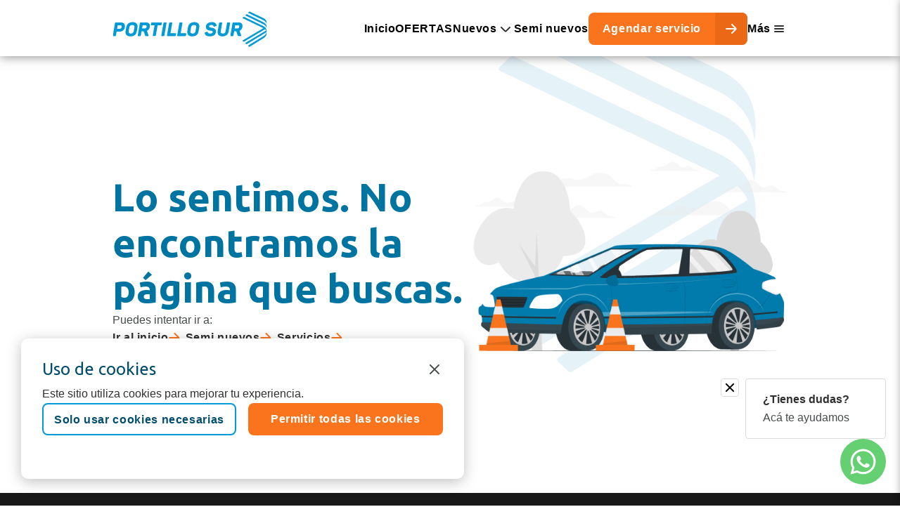

--- FILE ---
content_type: text/html; charset=UTF-8
request_url: https://www.portillosur.cl/autos-usados/3008-5/
body_size: 10681
content:
<!DOCTYPE html>
<html lang="es">

<head>
    <!-- Google Tag Manager -->
        <script>(function(w,d,s,l,i){w[l]=w[l]||[];w[l].push({'gtm.start':
            new Date().getTime(),event:'gtm.js'});var f=d.getElementsByTagName(s)[0],
            j=d.createElement(s),dl=l!='dataLayer'?'&l='+l:'';j.async=true;j.src=
            'https://www.googletagmanager.com/gtm.js?id='+i+dl;f.parentNode.insertBefore(j,f);
          })(window,document,'script','dataLayer', 'GTM-WDH5ZZ7');</script>
        <!-- End Google Tag Manager -->
            
    <meta charset="UTF-8">
    <meta name="viewport"
        content="width=device-width, initial-scale=1, maximum-scale=1, shrink-to-fit=no, user-scalable=no">
    <meta http-equiv="X-UA-Compatible" content="IE=edge">

    <link rel="apple-touch-icon" sizes="57x57" href="https://www.portillosur.cl/content/themes/meat-theme/dist/images/favicons/apple-icon-57x57.png">
<link rel="apple-touch-icon" sizes="60x60" href="https://www.portillosur.cl/content/themes/meat-theme/dist/images/favicons/apple-icon-60x60.png">
<link rel="apple-touch-icon" sizes="72x72" href="https://www.portillosur.cl/content/themes/meat-theme/dist/images/favicons/apple-icon-72x72.png">
<link rel="apple-touch-icon" sizes="76x76" href="https://www.portillosur.cl/content/themes/meat-theme/dist/images/favicons/apple-icon-76x76.png">
<link rel="apple-touch-icon" sizes="114x114" href="https://www.portillosur.cl/content/themes/meat-theme/dist/images/favicons/apple-icon-114x114.png">
<link rel="apple-touch-icon" sizes="120x120" href="https://www.portillosur.cl/content/themes/meat-theme/dist/images/favicons/apple-icon-120x120.png">
<link rel="apple-touch-icon" sizes="144x144" href="https://www.portillosur.cl/content/themes/meat-theme/dist/images/favicons/apple-icon-144x144.png">
<link rel="apple-touch-icon" sizes="152x152" href="https://www.portillosur.cl/content/themes/meat-theme/dist/images/favicons/apple-icon-152x152.png">
<link rel="apple-touch-icon" sizes="180x180" href="https://www.portillosur.cl/content/themes/meat-theme/dist/images/favicons/apple-icon-180x180.png">
<link rel="icon" type="image/png" sizes="192x192"  href="https://www.portillosur.cl/content/themes/meat-theme/dist/images/favicons/android-icon-192x192.png">
<link rel="icon" type="image/png" sizes="32x32" href="https://www.portillosur.cl/content/themes/meat-theme/dist/images/favicons/favicon-32x32.png">
<link rel="icon" type="image/png" sizes="96x96" href="https://www.portillosur.cl/content/themes/meat-theme/dist/images/favicons/favicon-96x96.png">
<link rel="icon" type="image/png" sizes="16x16" href="https://www.portillosur.cl/content/themes/meat-theme/dist/images/favicons/favicon-16x16.png">
<link rel="manifest" href="https://www.portillosur.cl/content/themes/meat-theme/dist/images/favicons/manifest.json">

<meta name="msapplication-TileImage" content="https://www.portillosur.cl/content/themes/meat-theme/dist/images/favicons/ms-icon-144x144.png">
        
    <link rel="stylesheet" href="/content/themes/meat-theme/dist/css/app.css">

    <script type="text/javascript" src="https://embeddable.autored.cl/api/loader.js"></script>

    <meta name='robots' content='noindex, follow' />

	<!-- This site is optimized with the Yoast SEO plugin v26.6 - https://yoast.com/wordpress/plugins/seo/ -->
	<title>Page not found - Portillo sur</title>
	<meta property="og:locale" content="es_ES" />
	<meta property="og:title" content="Page not found - Portillo sur" />
	<meta property="og:site_name" content="Portillo sur" />
	<script type="application/ld+json" class="yoast-schema-graph">{"@context":"https://schema.org","@graph":[{"@type":"WebSite","@id":"https://www.portillosur.cl/#website","url":"https://www.portillosur.cl/","name":"Portillo sur","description":"","potentialAction":[{"@type":"SearchAction","target":{"@type":"EntryPoint","urlTemplate":"https://www.portillosur.cl/?s={search_term_string}"},"query-input":{"@type":"PropertyValueSpecification","valueRequired":true,"valueName":"search_term_string"}}],"inLanguage":"es-CL"}]}</script>
	<!-- / Yoast SEO plugin. -->


<link rel="alternate" type="application/rss+xml" title="Portillo sur &raquo; Feed" href="https://www.portillosur.cl/feed/" />
<link rel="alternate" type="application/rss+xml" title="Portillo sur &raquo; Feed de comentarios" href="https://www.portillosur.cl/comments/feed/" />
<style id='wp-img-auto-sizes-contain-inline-css' type='text/css'>
img:is([sizes=auto i],[sizes^="auto," i]){contain-intrinsic-size:3000px 1500px}
/*# sourceURL=wp-img-auto-sizes-contain-inline-css */
</style>
<style id='wp-emoji-styles-inline-css' type='text/css'>

	img.wp-smiley, img.emoji {
		display: inline !important;
		border: none !important;
		box-shadow: none !important;
		height: 1em !important;
		width: 1em !important;
		margin: 0 0.07em !important;
		vertical-align: -0.1em !important;
		background: none !important;
		padding: 0 !important;
	}
/*# sourceURL=wp-emoji-styles-inline-css */
</style>
<style id='wp-block-library-inline-css' type='text/css'>
:root{--wp-block-synced-color:#7a00df;--wp-block-synced-color--rgb:122,0,223;--wp-bound-block-color:var(--wp-block-synced-color);--wp-editor-canvas-background:#ddd;--wp-admin-theme-color:#007cba;--wp-admin-theme-color--rgb:0,124,186;--wp-admin-theme-color-darker-10:#006ba1;--wp-admin-theme-color-darker-10--rgb:0,107,160.5;--wp-admin-theme-color-darker-20:#005a87;--wp-admin-theme-color-darker-20--rgb:0,90,135;--wp-admin-border-width-focus:2px}@media (min-resolution:192dpi){:root{--wp-admin-border-width-focus:1.5px}}.wp-element-button{cursor:pointer}:root .has-very-light-gray-background-color{background-color:#eee}:root .has-very-dark-gray-background-color{background-color:#313131}:root .has-very-light-gray-color{color:#eee}:root .has-very-dark-gray-color{color:#313131}:root .has-vivid-green-cyan-to-vivid-cyan-blue-gradient-background{background:linear-gradient(135deg,#00d084,#0693e3)}:root .has-purple-crush-gradient-background{background:linear-gradient(135deg,#34e2e4,#4721fb 50%,#ab1dfe)}:root .has-hazy-dawn-gradient-background{background:linear-gradient(135deg,#faaca8,#dad0ec)}:root .has-subdued-olive-gradient-background{background:linear-gradient(135deg,#fafae1,#67a671)}:root .has-atomic-cream-gradient-background{background:linear-gradient(135deg,#fdd79a,#004a59)}:root .has-nightshade-gradient-background{background:linear-gradient(135deg,#330968,#31cdcf)}:root .has-midnight-gradient-background{background:linear-gradient(135deg,#020381,#2874fc)}:root{--wp--preset--font-size--normal:16px;--wp--preset--font-size--huge:42px}.has-regular-font-size{font-size:1em}.has-larger-font-size{font-size:2.625em}.has-normal-font-size{font-size:var(--wp--preset--font-size--normal)}.has-huge-font-size{font-size:var(--wp--preset--font-size--huge)}.has-text-align-center{text-align:center}.has-text-align-left{text-align:left}.has-text-align-right{text-align:right}.has-fit-text{white-space:nowrap!important}#end-resizable-editor-section{display:none}.aligncenter{clear:both}.items-justified-left{justify-content:flex-start}.items-justified-center{justify-content:center}.items-justified-right{justify-content:flex-end}.items-justified-space-between{justify-content:space-between}.screen-reader-text{border:0;clip-path:inset(50%);height:1px;margin:-1px;overflow:hidden;padding:0;position:absolute;width:1px;word-wrap:normal!important}.screen-reader-text:focus{background-color:#ddd;clip-path:none;color:#444;display:block;font-size:1em;height:auto;left:5px;line-height:normal;padding:15px 23px 14px;text-decoration:none;top:5px;width:auto;z-index:100000}html :where(.has-border-color){border-style:solid}html :where([style*=border-top-color]){border-top-style:solid}html :where([style*=border-right-color]){border-right-style:solid}html :where([style*=border-bottom-color]){border-bottom-style:solid}html :where([style*=border-left-color]){border-left-style:solid}html :where([style*=border-width]){border-style:solid}html :where([style*=border-top-width]){border-top-style:solid}html :where([style*=border-right-width]){border-right-style:solid}html :where([style*=border-bottom-width]){border-bottom-style:solid}html :where([style*=border-left-width]){border-left-style:solid}html :where(img[class*=wp-image-]){height:auto;max-width:100%}:where(figure){margin:0 0 1em}html :where(.is-position-sticky){--wp-admin--admin-bar--position-offset:var(--wp-admin--admin-bar--height,0px)}@media screen and (max-width:600px){html :where(.is-position-sticky){--wp-admin--admin-bar--position-offset:0px}}

/*# sourceURL=wp-block-library-inline-css */
</style><style id='global-styles-inline-css' type='text/css'>
:root{--wp--preset--aspect-ratio--square: 1;--wp--preset--aspect-ratio--4-3: 4/3;--wp--preset--aspect-ratio--3-4: 3/4;--wp--preset--aspect-ratio--3-2: 3/2;--wp--preset--aspect-ratio--2-3: 2/3;--wp--preset--aspect-ratio--16-9: 16/9;--wp--preset--aspect-ratio--9-16: 9/16;--wp--preset--color--black: #000000;--wp--preset--color--cyan-bluish-gray: #abb8c3;--wp--preset--color--white: #ffffff;--wp--preset--color--pale-pink: #f78da7;--wp--preset--color--vivid-red: #cf2e2e;--wp--preset--color--luminous-vivid-orange: #ff6900;--wp--preset--color--luminous-vivid-amber: #fcb900;--wp--preset--color--light-green-cyan: #7bdcb5;--wp--preset--color--vivid-green-cyan: #00d084;--wp--preset--color--pale-cyan-blue: #8ed1fc;--wp--preset--color--vivid-cyan-blue: #0693e3;--wp--preset--color--vivid-purple: #9b51e0;--wp--preset--gradient--vivid-cyan-blue-to-vivid-purple: linear-gradient(135deg,rgb(6,147,227) 0%,rgb(155,81,224) 100%);--wp--preset--gradient--light-green-cyan-to-vivid-green-cyan: linear-gradient(135deg,rgb(122,220,180) 0%,rgb(0,208,130) 100%);--wp--preset--gradient--luminous-vivid-amber-to-luminous-vivid-orange: linear-gradient(135deg,rgb(252,185,0) 0%,rgb(255,105,0) 100%);--wp--preset--gradient--luminous-vivid-orange-to-vivid-red: linear-gradient(135deg,rgb(255,105,0) 0%,rgb(207,46,46) 100%);--wp--preset--gradient--very-light-gray-to-cyan-bluish-gray: linear-gradient(135deg,rgb(238,238,238) 0%,rgb(169,184,195) 100%);--wp--preset--gradient--cool-to-warm-spectrum: linear-gradient(135deg,rgb(74,234,220) 0%,rgb(151,120,209) 20%,rgb(207,42,186) 40%,rgb(238,44,130) 60%,rgb(251,105,98) 80%,rgb(254,248,76) 100%);--wp--preset--gradient--blush-light-purple: linear-gradient(135deg,rgb(255,206,236) 0%,rgb(152,150,240) 100%);--wp--preset--gradient--blush-bordeaux: linear-gradient(135deg,rgb(254,205,165) 0%,rgb(254,45,45) 50%,rgb(107,0,62) 100%);--wp--preset--gradient--luminous-dusk: linear-gradient(135deg,rgb(255,203,112) 0%,rgb(199,81,192) 50%,rgb(65,88,208) 100%);--wp--preset--gradient--pale-ocean: linear-gradient(135deg,rgb(255,245,203) 0%,rgb(182,227,212) 50%,rgb(51,167,181) 100%);--wp--preset--gradient--electric-grass: linear-gradient(135deg,rgb(202,248,128) 0%,rgb(113,206,126) 100%);--wp--preset--gradient--midnight: linear-gradient(135deg,rgb(2,3,129) 0%,rgb(40,116,252) 100%);--wp--preset--font-size--small: 13px;--wp--preset--font-size--medium: 20px;--wp--preset--font-size--large: 36px;--wp--preset--font-size--x-large: 42px;--wp--preset--spacing--20: 0.44rem;--wp--preset--spacing--30: 0.67rem;--wp--preset--spacing--40: 1rem;--wp--preset--spacing--50: 1.5rem;--wp--preset--spacing--60: 2.25rem;--wp--preset--spacing--70: 3.38rem;--wp--preset--spacing--80: 5.06rem;--wp--preset--shadow--natural: 6px 6px 9px rgba(0, 0, 0, 0.2);--wp--preset--shadow--deep: 12px 12px 50px rgba(0, 0, 0, 0.4);--wp--preset--shadow--sharp: 6px 6px 0px rgba(0, 0, 0, 0.2);--wp--preset--shadow--outlined: 6px 6px 0px -3px rgb(255, 255, 255), 6px 6px rgb(0, 0, 0);--wp--preset--shadow--crisp: 6px 6px 0px rgb(0, 0, 0);}:where(.is-layout-flex){gap: 0.5em;}:where(.is-layout-grid){gap: 0.5em;}body .is-layout-flex{display: flex;}.is-layout-flex{flex-wrap: wrap;align-items: center;}.is-layout-flex > :is(*, div){margin: 0;}body .is-layout-grid{display: grid;}.is-layout-grid > :is(*, div){margin: 0;}:where(.wp-block-columns.is-layout-flex){gap: 2em;}:where(.wp-block-columns.is-layout-grid){gap: 2em;}:where(.wp-block-post-template.is-layout-flex){gap: 1.25em;}:where(.wp-block-post-template.is-layout-grid){gap: 1.25em;}.has-black-color{color: var(--wp--preset--color--black) !important;}.has-cyan-bluish-gray-color{color: var(--wp--preset--color--cyan-bluish-gray) !important;}.has-white-color{color: var(--wp--preset--color--white) !important;}.has-pale-pink-color{color: var(--wp--preset--color--pale-pink) !important;}.has-vivid-red-color{color: var(--wp--preset--color--vivid-red) !important;}.has-luminous-vivid-orange-color{color: var(--wp--preset--color--luminous-vivid-orange) !important;}.has-luminous-vivid-amber-color{color: var(--wp--preset--color--luminous-vivid-amber) !important;}.has-light-green-cyan-color{color: var(--wp--preset--color--light-green-cyan) !important;}.has-vivid-green-cyan-color{color: var(--wp--preset--color--vivid-green-cyan) !important;}.has-pale-cyan-blue-color{color: var(--wp--preset--color--pale-cyan-blue) !important;}.has-vivid-cyan-blue-color{color: var(--wp--preset--color--vivid-cyan-blue) !important;}.has-vivid-purple-color{color: var(--wp--preset--color--vivid-purple) !important;}.has-black-background-color{background-color: var(--wp--preset--color--black) !important;}.has-cyan-bluish-gray-background-color{background-color: var(--wp--preset--color--cyan-bluish-gray) !important;}.has-white-background-color{background-color: var(--wp--preset--color--white) !important;}.has-pale-pink-background-color{background-color: var(--wp--preset--color--pale-pink) !important;}.has-vivid-red-background-color{background-color: var(--wp--preset--color--vivid-red) !important;}.has-luminous-vivid-orange-background-color{background-color: var(--wp--preset--color--luminous-vivid-orange) !important;}.has-luminous-vivid-amber-background-color{background-color: var(--wp--preset--color--luminous-vivid-amber) !important;}.has-light-green-cyan-background-color{background-color: var(--wp--preset--color--light-green-cyan) !important;}.has-vivid-green-cyan-background-color{background-color: var(--wp--preset--color--vivid-green-cyan) !important;}.has-pale-cyan-blue-background-color{background-color: var(--wp--preset--color--pale-cyan-blue) !important;}.has-vivid-cyan-blue-background-color{background-color: var(--wp--preset--color--vivid-cyan-blue) !important;}.has-vivid-purple-background-color{background-color: var(--wp--preset--color--vivid-purple) !important;}.has-black-border-color{border-color: var(--wp--preset--color--black) !important;}.has-cyan-bluish-gray-border-color{border-color: var(--wp--preset--color--cyan-bluish-gray) !important;}.has-white-border-color{border-color: var(--wp--preset--color--white) !important;}.has-pale-pink-border-color{border-color: var(--wp--preset--color--pale-pink) !important;}.has-vivid-red-border-color{border-color: var(--wp--preset--color--vivid-red) !important;}.has-luminous-vivid-orange-border-color{border-color: var(--wp--preset--color--luminous-vivid-orange) !important;}.has-luminous-vivid-amber-border-color{border-color: var(--wp--preset--color--luminous-vivid-amber) !important;}.has-light-green-cyan-border-color{border-color: var(--wp--preset--color--light-green-cyan) !important;}.has-vivid-green-cyan-border-color{border-color: var(--wp--preset--color--vivid-green-cyan) !important;}.has-pale-cyan-blue-border-color{border-color: var(--wp--preset--color--pale-cyan-blue) !important;}.has-vivid-cyan-blue-border-color{border-color: var(--wp--preset--color--vivid-cyan-blue) !important;}.has-vivid-purple-border-color{border-color: var(--wp--preset--color--vivid-purple) !important;}.has-vivid-cyan-blue-to-vivid-purple-gradient-background{background: var(--wp--preset--gradient--vivid-cyan-blue-to-vivid-purple) !important;}.has-light-green-cyan-to-vivid-green-cyan-gradient-background{background: var(--wp--preset--gradient--light-green-cyan-to-vivid-green-cyan) !important;}.has-luminous-vivid-amber-to-luminous-vivid-orange-gradient-background{background: var(--wp--preset--gradient--luminous-vivid-amber-to-luminous-vivid-orange) !important;}.has-luminous-vivid-orange-to-vivid-red-gradient-background{background: var(--wp--preset--gradient--luminous-vivid-orange-to-vivid-red) !important;}.has-very-light-gray-to-cyan-bluish-gray-gradient-background{background: var(--wp--preset--gradient--very-light-gray-to-cyan-bluish-gray) !important;}.has-cool-to-warm-spectrum-gradient-background{background: var(--wp--preset--gradient--cool-to-warm-spectrum) !important;}.has-blush-light-purple-gradient-background{background: var(--wp--preset--gradient--blush-light-purple) !important;}.has-blush-bordeaux-gradient-background{background: var(--wp--preset--gradient--blush-bordeaux) !important;}.has-luminous-dusk-gradient-background{background: var(--wp--preset--gradient--luminous-dusk) !important;}.has-pale-ocean-gradient-background{background: var(--wp--preset--gradient--pale-ocean) !important;}.has-electric-grass-gradient-background{background: var(--wp--preset--gradient--electric-grass) !important;}.has-midnight-gradient-background{background: var(--wp--preset--gradient--midnight) !important;}.has-small-font-size{font-size: var(--wp--preset--font-size--small) !important;}.has-medium-font-size{font-size: var(--wp--preset--font-size--medium) !important;}.has-large-font-size{font-size: var(--wp--preset--font-size--large) !important;}.has-x-large-font-size{font-size: var(--wp--preset--font-size--x-large) !important;}
/*# sourceURL=global-styles-inline-css */
</style>

<style id='classic-theme-styles-inline-css' type='text/css'>
/*! This file is auto-generated */
.wp-block-button__link{color:#fff;background-color:#32373c;border-radius:9999px;box-shadow:none;text-decoration:none;padding:calc(.667em + 2px) calc(1.333em + 2px);font-size:1.125em}.wp-block-file__button{background:#32373c;color:#fff;text-decoration:none}
/*# sourceURL=/wp-includes/css/classic-themes.min.css */
</style>
<link rel="https://api.w.org/" href="https://www.portillosur.cl/wp-json/" /><link rel="EditURI" type="application/rsd+xml" title="RSD" href="https://www.portillosur.cl/cms/xmlrpc.php?rsd" />
<meta name="generator" content="WordPress 6.9" />
<script type="text/javascript">
/* <![CDATA[ */
var themosis = {
ajaxurl: "https:\/\/www.portillosur.cl\/cms\/wp-admin\/admin-ajax.php",
};
/* ]]> */
</script><meta name="csrf-token" content="VtIhEOglj8zft8VBJrMibmHlbIKDvhoX3yLPXGN3">    <script>
        const themosis_assets = 'https://www.portillosur.cl/content/themes/meat-theme/dist';
    </script>
</head>

<body class="error404 wp-theme-meat-theme body hfeed">
    <!-- Google Tag Manager (noscript) -->
    <noscript><iframe src="https://www.googletagmanager.com/ns.html?id=GTM-WDH5ZZ7"
    height="0" width="0" style="display:none;visibility:hidden"></iframe></noscript>
    <!-- End Google Tag Manager (noscript) -->

    
    
    
    <div class="site wrapper">
        <div class="site__header">
            <header class="header header--default">
     <div class="header__container container">

         <div class="header__bar">
             <div class="header__logo">
                 <a href="https://www.portillosur.cl/">
                     <img src="https://www.portillosur.cl/content/uploads/2024/01/logo_blue.svg" alt="Logo" loading="lazy">
                 </a>
             </div>

             <nav class="navigation">
                 <div class="navigation__links">
                                                                           <a href="https://www.portillosur.cl/"
                                 class="navigation__link navigation__link">Inicio</a>
                                                                                                    <a href="https://www.portillosur.cl/ofertas/"
                                 class="navigation__link navigation__link">OFERTAS</a>
                                                                                                    <button href="#" class="navigation__link navigation__link--menu mega-menu-toggle">
                                 <span>Nuevos</span>
                                 <span class="mega-menu__icon">
                                     <svg xmlns="http://www.w3.org/2000/svg" width="24" height="24"
                                         viewBox="0 0 24 24" fill="none">
                                         <path
                                             d="M18 10L12.7071 15.2929C12.3166 15.6834 11.6834 15.6834 11.2929 15.2929L6 10"
                                             stroke="#303030" stroke-width="2" stroke-linecap="round" />
                                     </svg>
                                 </span>
                             </button>
                                                                                                    <a href="https://www.portillosur.cl/autos-usados/"
                                 class="navigation__link navigation__link">Semi nuevos</a>
                                                               </div>

                 <a href="https://serviciotecnico.portillosur.cl/" class="btn-orange btn-orange--arrow">
    <span>
        Agendar servicio
    </span>

    <span>
        <svg xmlns="http://www.w3.org/2000/svg" width="24" height="24" viewBox="0 0 24 24" fill="none">
            <path d="M5 12H18M13 6L18.2929 11.2929C18.6834 11.6834 18.6834 12.3166 18.2929 12.7071L13 18" stroke="white"
                stroke-width="2" stroke-linecap="round" />
        </svg>
    </span>
</a>

                 <button id="desktop-menu-toggle" href="#"
                     class="navigation__link navigation__link--menu menu-toggle">
                     <span class="toggle-btn-label">
                         Más
                     </span>
                     <span class="toggle-btn-icon">
                         <svg xmlns="http://www.w3.org/2000/svg" width="24" height="24" viewBox="0 0 24 24"
                             fill="none">
                             <path d="M6 8H18M6 12H18M6 16H18" stroke="#303030" stroke-width="2"
                                 stroke-linecap="round" />
                         </svg>
                     </span>
                 </button>

                 <button id="mobile-menu-toggle" href="#"
                     class="navigation__link navigation__link--menu menu-toggle">
                     <span class="toggle-btn-label">
                         Más
                     </span>
                     <span class="toggle-btn-icon">
                         <svg xmlns="http://www.w3.org/2000/svg" width="24" height="24" viewBox="0 0 24 24"
                             fill="none">
                             <path d="M6 8H18M6 12H18M6 16H18" stroke="#303030" stroke-width="2"
                                 stroke-linecap="round" />
                         </svg>
                     </span>
                 </button>
             </nav>

         </div>
     </div>



     <div class="mega-menu">
                      <div class="container mega-menu__container">
                 <div class="mega-menu__brands-container">
                                              <div class="mega-menu__brand">
                             <a href="https://www.portillosur.cl/bmw/" class="mega-menu__link">
                                 <img src="https://www.portillosur.cl/content/uploads/2023/12/bmw-logo.svg" alt="brand"
                                     loading="lazy" class="mega-menu__brand-logo">
                             </a>
                         </div>
                                              <div class="mega-menu__brand">
                             <a href="https://www.portillosur.cl/nissan/" class="mega-menu__link">
                                 <img src="https://www.portillosur.cl/content/uploads/2023/12/nissan-logo.svg" alt="brand"
                                     loading="lazy" class="mega-menu__brand-logo">
                             </a>
                         </div>
                                              <div class="mega-menu__brand">
                             <a href="https://www.portillosur.cl/toyota/" class="mega-menu__link">
                                 <img src="https://www.portillosur.cl/content/uploads/2023/12/toyota-logo.svg" alt="brand"
                                     loading="lazy" class="mega-menu__brand-logo">
                             </a>
                         </div>
                                              <div class="mega-menu__brand">
                             <a href="https://www.portillosur.cl/volvo/" class="mega-menu__link">
                                 <img src="https://www.portillosur.cl/content/uploads/2023/12/volvo-logo.svg" alt="brand"
                                     loading="lazy" class="mega-menu__brand-logo">
                             </a>
                         </div>
                                              <div class="mega-menu__brand">
                             <a href="https://www.portillosur.cl/geely/" class="mega-menu__link">
                                 <img src="https://www.portillosur.cl/content/uploads/2025/08/geely_negro.svg" alt="brand"
                                     loading="lazy" class="mega-menu__brand-logo">
                             </a>
                         </div>
                                              <div class="mega-menu__brand">
                             <a href="https://www.portillosur.cl/mini/" class="mega-menu__link">
                                 <img src="https://www.portillosur.cl/content/uploads/2023/12/mini-logo.svg" alt="brand"
                                     loading="lazy" class="mega-menu__brand-logo">
                             </a>
                         </div>
                                              <div class="mega-menu__brand">
                             <a href="https://www.portillosur.cl/bmw-motorrad/" class="mega-menu__link">
                                 <img src="https://www.portillosur.cl/content/uploads/2023/12/motorrad-logo.svg" alt="brand"
                                     loading="lazy" class="mega-menu__brand-logo">
                             </a>
                         </div>
                                              <div class="mega-menu__brand">
                             <a href="https://www.portillosur.cl/HYUNDAI/" class="mega-menu__link">
                                 <img src="https://www.portillosur.cl/content/uploads/2024/07/Hyundai.svg" alt="brand"
                                     loading="lazy" class="mega-menu__brand-logo">
                             </a>
                         </div>
                                              <div class="mega-menu__brand">
                             <a href="https://www.portillosur.cl/shineray/" class="mega-menu__link">
                                 <img src="https://www.portillosur.cl/content/uploads/2024/07/shineray-1.png" alt="brand"
                                     loading="lazy" class="mega-menu__brand-logo">
                             </a>
                         </div>
                                              <div class="mega-menu__brand">
                             <a href="https://www.portillosur.cl/swm/" class="mega-menu__link">
                                 <img src="https://www.portillosur.cl/content/uploads/2024/07/swm.png" alt="brand"
                                     loading="lazy" class="mega-menu__brand-logo">
                             </a>
                         </div>
                                              <div class="mega-menu__brand">
                             <a href="https://www.portillosur.cl/mahindra/" class="mega-menu__link">
                                 <img src="https://www.portillosur.cl/content/uploads/2024/07/Mahindra.svg" alt="brand"
                                     loading="lazy" class="mega-menu__brand-logo">
                             </a>
                         </div>
                                              <div class="mega-menu__brand">
                             <a href="https://www.portillosur.cl/jim/" class="mega-menu__link">
                                 <img src="https://www.portillosur.cl/content/uploads/2024/07/Jim.svg" alt="brand"
                                     loading="lazy" class="mega-menu__brand-logo">
                             </a>
                         </div>
                                              <div class="mega-menu__brand">
                             <a href="https://www.portillosur.cl/jac/" class="mega-menu__link">
                                 <img src="https://www.portillosur.cl/content/uploads/2024/12/logo_jac.svg" alt="brand"
                                     loading="lazy" class="mega-menu__brand-logo">
                             </a>
                         </div>
                                              <div class="mega-menu__brand">
                             <a href="https://www.portillosur.cl/dong-feng/" class="mega-menu__link">
                                 <img src="https://www.portillosur.cl/content/uploads/2025/10/LOGO-DONGFENG-NEGRO.svg" alt="brand"
                                     loading="lazy" class="mega-menu__brand-logo">
                             </a>
                         </div>
                                              <div class="mega-menu__brand">
                             <a href="https://www.portillosur.cl/foton/" class="mega-menu__link">
                                 <img src="https://www.portillosur.cl/content/uploads/2025/10/LOGO-FOTON-NEGRO.svg" alt="brand"
                                     loading="lazy" class="mega-menu__brand-logo">
                             </a>
                         </div>
                                      </div>
                                      <div class="mega-menu__buttons-container">
                         <a href="https://www.portillosur.cl/autos-nuevos/"
    class="btn-white btn-white--arrow ">
    
    <span>
        <svg class="active-icon" xmlns="http://www.w3.org/2000/svg" width="24" height="24" viewBox="0 0 24 24"
            fill="none">
            <path d="M5 12H18M13 6L18.2929 11.2929C18.6834 11.6834 18.6834 12.3166 18.2929 12.7071L13 18" stroke="white"
                stroke-width="2" stroke-linecap="round" />
        </svg>

        <svg class="inactive-icon" xmlns="http://www.w3.org/2000/svg" width="24" height="24" viewBox="0 0 20 21"
            fill="none">
            <path
                d="M4.16675 10.55H15.0001M10.8334 5.55005L15.2442 9.96079C15.5696 10.2862 15.5696 10.8139 15.2442 11.1393L10.8334 15.55"
                stroke="#009AD7" stroke-width="1.5" stroke-linecap="round" />
        </svg>
    </span>
</a>
                     </div>
                              </div>
              </div>

     <div class="mega-menu-flotas">
            </div>
 </header>

 
 <div id="desktop-sidebar" class="sidebar">
     <nav class="sidebar__navigation">

         <div class="sidebar__menu">
             <button class="sidebar__button">
                 <span>
                     Cerrar
                 </span>

                 <span>
                     <svg xmlns="http://www.w3.org/2000/svg" width="24" height="24" viewBox="0 0 24 24"
                         fill="none">
                         <path d="M18 6L6 18M18 18L6 6.00001" stroke="#FA741D" stroke-width="2"
                             stroke-linecap="round" />
                     </svg>
                 </span>

             </button>
                              <ul class="sidebar__links">
                                              <li class="sidebar__link">

                             <a href="https://www.portillosur.cl/ofertas/" class="btn-light "
    target="_self">
    OFERTAS
    <i>
        <svg xmlns="http://www.w3.org/2000/svg" width="25" height="24" viewBox="0 0 25 24" fill="none">
            <g clip-path="url(#clip0_1938_11766)">
                <path d="M0.5 12H13.5M8.5 6L13.7929 11.2929C14.1834 11.6834 14.1834 12.3166 13.7929 12.7071L8.5 18"
                    stroke-width="2" stroke-linecap="round" />
            </g>
            <defs>
                <clipPath id="clip0_1938_11766">
                    <rect width="24" height="24" fill="white" transform="translate(0.5)" />
                </clipPath>
            </defs>
        </svg>
    </i>
</a>

                         </li>
                                              <li class="sidebar__link">

                             <a href="https://www.portillosur.cl/servicios/" class="btn-light "
    target="_self">
    Servicios
    <i>
        <svg xmlns="http://www.w3.org/2000/svg" width="25" height="24" viewBox="0 0 25 24" fill="none">
            <g clip-path="url(#clip0_1938_11766)">
                <path d="M0.5 12H13.5M8.5 6L13.7929 11.2929C14.1834 11.6834 14.1834 12.3166 13.7929 12.7071L8.5 18"
                    stroke-width="2" stroke-linecap="round" />
            </g>
            <defs>
                <clipPath id="clip0_1938_11766">
                    <rect width="24" height="24" fill="white" transform="translate(0.5)" />
                </clipPath>
            </defs>
        </svg>
    </i>
</a>

                         </li>
                                              <li class="sidebar__link">

                             <a href="https://www.portillosur.cl/repuestos/" class="btn-light "
    target="_self">
    Repuestos
    <i>
        <svg xmlns="http://www.w3.org/2000/svg" width="25" height="24" viewBox="0 0 25 24" fill="none">
            <g clip-path="url(#clip0_1938_11766)">
                <path d="M0.5 12H13.5M8.5 6L13.7929 11.2929C14.1834 11.6834 14.1834 12.3166 13.7929 12.7071L8.5 18"
                    stroke-width="2" stroke-linecap="round" />
            </g>
            <defs>
                <clipPath id="clip0_1938_11766">
                    <rect width="24" height="24" fill="white" transform="translate(0.5)" />
                </clipPath>
            </defs>
        </svg>
    </i>
</a>

                         </li>
                                              <li class="sidebar__link">

                             <a href="https://www.portillosur.cl/desabolladura-y-pintura/" class="btn-light "
    target="_self">
    Desabolladura y pintura
    <i>
        <svg xmlns="http://www.w3.org/2000/svg" width="25" height="24" viewBox="0 0 25 24" fill="none">
            <g clip-path="url(#clip0_1938_11766)">
                <path d="M0.5 12H13.5M8.5 6L13.7929 11.2929C14.1834 11.6834 14.1834 12.3166 13.7929 12.7071L8.5 18"
                    stroke-width="2" stroke-linecap="round" />
            </g>
            <defs>
                <clipPath id="clip0_1938_11766">
                    <rect width="24" height="24" fill="white" transform="translate(0.5)" />
                </clipPath>
            </defs>
        </svg>
    </i>
</a>

                         </li>
                                              <li class="sidebar__link">

                             <a href="https://www.portillosur.cl/financiamiento/" class="btn-light "
    target="_self">
    Financiamiento
    <i>
        <svg xmlns="http://www.w3.org/2000/svg" width="25" height="24" viewBox="0 0 25 24" fill="none">
            <g clip-path="url(#clip0_1938_11766)">
                <path d="M0.5 12H13.5M8.5 6L13.7929 11.2929C14.1834 11.6834 14.1834 12.3166 13.7929 12.7071L8.5 18"
                    stroke-width="2" stroke-linecap="round" />
            </g>
            <defs>
                <clipPath id="clip0_1938_11766">
                    <rect width="24" height="24" fill="white" transform="translate(0.5)" />
                </clipPath>
            </defs>
        </svg>
    </i>
</a>

                         </li>
                                              <li class="sidebar__link">

                             <a href="https://www.portillosur.cl/sucursales/" class="btn-light "
    target="_self">
    Sucursales
    <i>
        <svg xmlns="http://www.w3.org/2000/svg" width="25" height="24" viewBox="0 0 25 24" fill="none">
            <g clip-path="url(#clip0_1938_11766)">
                <path d="M0.5 12H13.5M8.5 6L13.7929 11.2929C14.1834 11.6834 14.1834 12.3166 13.7929 12.7071L8.5 18"
                    stroke-width="2" stroke-linecap="round" />
            </g>
            <defs>
                <clipPath id="clip0_1938_11766">
                    <rect width="24" height="24" fill="white" transform="translate(0.5)" />
                </clipPath>
            </defs>
        </svg>
    </i>
</a>

                         </li>
                                              <li class="sidebar__link">

                             <a href="https://www.portillosur.cl/blog/" class="btn-light "
    target="_self">
    Blog
    <i>
        <svg xmlns="http://www.w3.org/2000/svg" width="25" height="24" viewBox="0 0 25 24" fill="none">
            <g clip-path="url(#clip0_1938_11766)">
                <path d="M0.5 12H13.5M8.5 6L13.7929 11.2929C14.1834 11.6834 14.1834 12.3166 13.7929 12.7071L8.5 18"
                    stroke-width="2" stroke-linecap="round" />
            </g>
            <defs>
                <clipPath id="clip0_1938_11766">
                    <rect width="24" height="24" fill="white" transform="translate(0.5)" />
                </clipPath>
            </defs>
        </svg>
    </i>
</a>

                         </li>
                                              <li class="sidebar__link">

                             <a href="https://www.portillosur.cl/atencion-al-cliente/" class="btn-light "
    target="_self">
    Atención al cliente
    <i>
        <svg xmlns="http://www.w3.org/2000/svg" width="25" height="24" viewBox="0 0 25 24" fill="none">
            <g clip-path="url(#clip0_1938_11766)">
                <path d="M0.5 12H13.5M8.5 6L13.7929 11.2929C14.1834 11.6834 14.1834 12.3166 13.7929 12.7071L8.5 18"
                    stroke-width="2" stroke-linecap="round" />
            </g>
            <defs>
                <clipPath id="clip0_1938_11766">
                    <rect width="24" height="24" fill="white" transform="translate(0.5)" />
                </clipPath>
            </defs>
        </svg>
    </i>
</a>

                         </li>
                                              <li class="sidebar__link">

                             <a href="https://www.portillosur.cl/asesores/" class="btn-light "
    target="_self">
    Asesores
    <i>
        <svg xmlns="http://www.w3.org/2000/svg" width="25" height="24" viewBox="0 0 25 24" fill="none">
            <g clip-path="url(#clip0_1938_11766)">
                <path d="M0.5 12H13.5M8.5 6L13.7929 11.2929C14.1834 11.6834 14.1834 12.3166 13.7929 12.7071L8.5 18"
                    stroke-width="2" stroke-linecap="round" />
            </g>
            <defs>
                <clipPath id="clip0_1938_11766">
                    <rect width="24" height="24" fill="white" transform="translate(0.5)" />
                </clipPath>
            </defs>
        </svg>
    </i>
</a>

                         </li>
                                      </ul>
                      </div>

                      <address class="sidebar__contact">
                                      <a class="contact-group"
                          href="tel:+56 45 2 993 500"
                    >
                         <span class="regular">
                                                              <img class="contact-group__icon" src="https://www.portillosur.cl/content/themes/meat-theme/dist/images/icons/gray_phone_icon.svg" alt="Icono teléfono"
                                     width="24" height="24" />
                             
                             Llámanos
                         </span>
                         <span class="strong">+56 45 2 993 500</span>
                     </a>
                                      <a class="contact-group"
                          href="https://wa.me/56989691335" target="_blank" >
                         <span class="regular">
                                                              <img src="https://www.portillosur.cl/content/themes/meat-theme/dist/images/icons/gray_whatsapp_icon.svg" alt="Icono whatsapp" width="24" height="24" />
                             
                             Whatsapp
                         </span>
                         <span class="strong">‎+56 9 8969 1335</span>
                     </a>
                                      <a class="contact-group"
                          href="mailto:contacto@portillosur.cl" 
                    >
                         <span class="regular">
                                                              <img src="https://www.portillosur.cl/content/themes/meat-theme/dist/images/icons/gray_email_icon.svg" alt="Icono email" width="24" height="24" />
                             
                             Escríbenos
                         </span>
                         <span class="strong">contacto@portillosur.cl</span>
                     </a>
                                                       <div class="social-media">
                                                                                       <a href="https://www.facebook.com/Portillosurusados?locale=es_LA" target="_blank" rel="noopener noreferrer">
                                     <img src="https://www.portillosur.cl/content/themes/meat-theme/dist/images/icons/orange_facebook_icon.svg"
                                         alt="Icono facebook" width="32"
                                         height="32" loading="lazy" />
                                 </a>
                                                                                                                    <a href="https://www.instagram.com/portillosur/?hl=es-la" target="_blank" rel="noopener noreferrer">
                                     <img src="https://www.portillosur.cl/content/themes/meat-theme/dist/images/icons/orange_instagram_icon.svg"
                                         alt="Icono instagram" width="32"
                                         height="32" loading="lazy" />
                                 </a>
                                                      
                     </div>
                              </address>
              </nav>
 </div>

 
 <div id="mobile-sidebar" class="sidebar">
     <div class="sidebar__container container">

         <div class="sidebar-header__bar">

             <div class="sidebar-header__logo">
                 <a href="https://www.portillosur.cl/">
                     <img src="https://www.portillosur.cl/content/uploads/2024/01/logo_blue.svg" alt="Logo" loading="lazy">
                 </a>
             </div>

             <nav class="sidebar-header__navigation">
                 <button class="sidebar-close__button">
                     <span class="close-btn-label">
                         Cerrar
                     </span>

                     <span class="close-btn-icon">
                         <svg xmlns="http://www.w3.org/2000/svg" width="24" height="24" viewBox="0 0 24 24"
                             fill="none">
                             <path d="M18 6L6 18M18 18L6 6.00001" stroke-width="2" stroke-linecap="round" />
                         </svg>
                     </span>

                 </button>
             </nav>
         </div>
         <nav class="sidebar__navigation">
                              <div class="sidebar__menu">
                     <ul class="sidebar__links">
                                                      <li class="sidebar__link">
                                 <a href="https://www.portillosur.cl/ofertas/">
                                     OFERTAS

                                     <svg xmlns="http://www.w3.org/2000/svg" width="24" height="24"
                                         viewBox="0 0 24 24" fill="none">
                                         <g clip-path="url(#clip0_1736_12649)">
                                             <path
                                                 d="M0 12H13M8 6L13.2929 11.2929C13.6834 11.6834 13.6834 12.3166 13.2929 12.7071L8 18"
                                                 stroke="#FA741D" stroke-width="2" stroke-linecap="round" />
                                         </g>
                                         <defs>
                                             <clipPath id="clip0_1736_12649">
                                                 <rect width="24" height="24" fill="white" />
                                             </clipPath>
                                         </defs>
                                     </svg>
                                 </a>
                             </li>
                                                      <li class="sidebar__link">
                                 <a href="https://www.portillosur.cl/servicios/">
                                     Servicios

                                     <svg xmlns="http://www.w3.org/2000/svg" width="24" height="24"
                                         viewBox="0 0 24 24" fill="none">
                                         <g clip-path="url(#clip0_1736_12649)">
                                             <path
                                                 d="M0 12H13M8 6L13.2929 11.2929C13.6834 11.6834 13.6834 12.3166 13.2929 12.7071L8 18"
                                                 stroke="#FA741D" stroke-width="2" stroke-linecap="round" />
                                         </g>
                                         <defs>
                                             <clipPath id="clip0_1736_12649">
                                                 <rect width="24" height="24" fill="white" />
                                             </clipPath>
                                         </defs>
                                     </svg>
                                 </a>
                             </li>
                                                      <li class="sidebar__link">
                                 <a href="https://www.portillosur.cl/repuestos/">
                                     Repuestos

                                     <svg xmlns="http://www.w3.org/2000/svg" width="24" height="24"
                                         viewBox="0 0 24 24" fill="none">
                                         <g clip-path="url(#clip0_1736_12649)">
                                             <path
                                                 d="M0 12H13M8 6L13.2929 11.2929C13.6834 11.6834 13.6834 12.3166 13.2929 12.7071L8 18"
                                                 stroke="#FA741D" stroke-width="2" stroke-linecap="round" />
                                         </g>
                                         <defs>
                                             <clipPath id="clip0_1736_12649">
                                                 <rect width="24" height="24" fill="white" />
                                             </clipPath>
                                         </defs>
                                     </svg>
                                 </a>
                             </li>
                                                      <li class="sidebar__link">
                                 <a href="https://www.portillosur.cl/desabolladura-y-pintura/">
                                     Desabolladura y pintura

                                     <svg xmlns="http://www.w3.org/2000/svg" width="24" height="24"
                                         viewBox="0 0 24 24" fill="none">
                                         <g clip-path="url(#clip0_1736_12649)">
                                             <path
                                                 d="M0 12H13M8 6L13.2929 11.2929C13.6834 11.6834 13.6834 12.3166 13.2929 12.7071L8 18"
                                                 stroke="#FA741D" stroke-width="2" stroke-linecap="round" />
                                         </g>
                                         <defs>
                                             <clipPath id="clip0_1736_12649">
                                                 <rect width="24" height="24" fill="white" />
                                             </clipPath>
                                         </defs>
                                     </svg>
                                 </a>
                             </li>
                                                      <li class="sidebar__link">
                                 <a href="https://www.portillosur.cl/financiamiento/">
                                     Financiamiento

                                     <svg xmlns="http://www.w3.org/2000/svg" width="24" height="24"
                                         viewBox="0 0 24 24" fill="none">
                                         <g clip-path="url(#clip0_1736_12649)">
                                             <path
                                                 d="M0 12H13M8 6L13.2929 11.2929C13.6834 11.6834 13.6834 12.3166 13.2929 12.7071L8 18"
                                                 stroke="#FA741D" stroke-width="2" stroke-linecap="round" />
                                         </g>
                                         <defs>
                                             <clipPath id="clip0_1736_12649">
                                                 <rect width="24" height="24" fill="white" />
                                             </clipPath>
                                         </defs>
                                     </svg>
                                 </a>
                             </li>
                                                      <li class="sidebar__link">
                                 <a href="https://www.portillosur.cl/sucursales/">
                                     Sucursales

                                     <svg xmlns="http://www.w3.org/2000/svg" width="24" height="24"
                                         viewBox="0 0 24 24" fill="none">
                                         <g clip-path="url(#clip0_1736_12649)">
                                             <path
                                                 d="M0 12H13M8 6L13.2929 11.2929C13.6834 11.6834 13.6834 12.3166 13.2929 12.7071L8 18"
                                                 stroke="#FA741D" stroke-width="2" stroke-linecap="round" />
                                         </g>
                                         <defs>
                                             <clipPath id="clip0_1736_12649">
                                                 <rect width="24" height="24" fill="white" />
                                             </clipPath>
                                         </defs>
                                     </svg>
                                 </a>
                             </li>
                                                      <li class="sidebar__link">
                                 <a href="https://www.portillosur.cl/blog/">
                                     Blog

                                     <svg xmlns="http://www.w3.org/2000/svg" width="24" height="24"
                                         viewBox="0 0 24 24" fill="none">
                                         <g clip-path="url(#clip0_1736_12649)">
                                             <path
                                                 d="M0 12H13M8 6L13.2929 11.2929C13.6834 11.6834 13.6834 12.3166 13.2929 12.7071L8 18"
                                                 stroke="#FA741D" stroke-width="2" stroke-linecap="round" />
                                         </g>
                                         <defs>
                                             <clipPath id="clip0_1736_12649">
                                                 <rect width="24" height="24" fill="white" />
                                             </clipPath>
                                         </defs>
                                     </svg>
                                 </a>
                             </li>
                                                      <li class="sidebar__link">
                                 <a href="https://www.portillosur.cl/atencion-al-cliente/">
                                     Atención al cliente

                                     <svg xmlns="http://www.w3.org/2000/svg" width="24" height="24"
                                         viewBox="0 0 24 24" fill="none">
                                         <g clip-path="url(#clip0_1736_12649)">
                                             <path
                                                 d="M0 12H13M8 6L13.2929 11.2929C13.6834 11.6834 13.6834 12.3166 13.2929 12.7071L8 18"
                                                 stroke="#FA741D" stroke-width="2" stroke-linecap="round" />
                                         </g>
                                         <defs>
                                             <clipPath id="clip0_1736_12649">
                                                 <rect width="24" height="24" fill="white" />
                                             </clipPath>
                                         </defs>
                                     </svg>
                                 </a>
                             </li>
                                                      <li class="sidebar__link">
                                 <a href="https://www.portillosur.cl/asesores/">
                                     Asesores

                                     <svg xmlns="http://www.w3.org/2000/svg" width="24" height="24"
                                         viewBox="0 0 24 24" fill="none">
                                         <g clip-path="url(#clip0_1736_12649)">
                                             <path
                                                 d="M0 12H13M8 6L13.2929 11.2929C13.6834 11.6834 13.6834 12.3166 13.2929 12.7071L8 18"
                                                 stroke="#FA741D" stroke-width="2" stroke-linecap="round" />
                                         </g>
                                         <defs>
                                             <clipPath id="clip0_1736_12649">
                                                 <rect width="24" height="24" fill="white" />
                                             </clipPath>
                                         </defs>
                                     </svg>
                                 </a>
                             </li>
                                              </ul>
                 </div>
             
                              <address class="sidebar__contact">
                                              <a class="contact-group"
                              href="tel:+56 45 2 993 500"
                        >
                             <span class="regular">
                                                                      <img src="https://www.portillosur.cl/content/themes/meat-theme/dist/images/icons/gray_phone_icon.svg" alt="Icono teléfono" width="24"
                                         height="24" />
                                 
                                 Llámanos
                             </span>
                             <span class="strong">+56 45 2 993 500</span>
                         </a>
                                              <a class="contact-group"
                              href="https://wa.me/56989691335" target="_blank" >
                             <span class="regular">
                                                                      <img src="https://www.portillosur.cl/content/themes/meat-theme/dist/images/icons/gray_whatsapp_icon.svg" alt="Icono whatsapp" width="24"
                                         height="24" />
                                 
                                 Whatsapp
                             </span>
                             <span class="strong">‎+56 9 8969 1335</span>
                         </a>
                                              <a class="contact-group"
                              href="mailto:contacto@portillosur.cl" 
                        >
                             <span class="regular">
                                                                      <img src="https://www.portillosur.cl/content/themes/meat-theme/dist/images/icons/gray_email_icon.svg" alt="Icono email" width="24"
                                         height="24" />
                                 
                                 Escríbenos
                             </span>
                             <span class="strong">contacto@portillosur.cl</span>
                         </a>
                     
                     <div class="social-media">
                                                                                       <a href="https://www.facebook.com/Portillosurusados?locale=es_LA" target="_blank" rel="noopener noreferrer">
                                     <img src="https://www.portillosur.cl/content/themes/meat-theme/dist/images/icons/orange_facebook_icon.svg"
                                         alt="Icono facebook" width="32"
                                         height="32" loading="lazy" />
                                 </a>
                                                                                                                    <a href="https://www.instagram.com/portillosur/?hl=es-la" target="_blank" rel="noopener noreferrer">
                                     <img src="https://www.portillosur.cl/content/themes/meat-theme/dist/images/icons/orange_instagram_icon.svg"
                                         alt="Icono instagram" width="32"
                                         height="32" loading="lazy" />
                                 </a>
                                                      
                     </div>
                 </address>
                      </nav>
     </div>
 </div>
        </div>

        <div id="app" class="site__content">
                <section class="not-found container">
    <div class="not-found__main-content">
        <div class="not-found__content">
            <div class="not-found__text-section">
                                <div class="not-found__texts">
                    <h1 class="not-found-title">Lo sentimos. No encontramos la página que buscas.</h1>
                                            <p class="not-found-paragraph">Puedes intentar ir a:</p>
                                    </div>
                                    <div class="not-found-buttons">
                                                    <a href="https://www.portillosur.cl/" class="btn-light "
    target="_self">
    Ir al inicio
    <i>
        <svg xmlns="http://www.w3.org/2000/svg" width="25" height="24" viewBox="0 0 25 24" fill="none">
            <g clip-path="url(#clip0_1938_11766)">
                <path d="M0.5 12H13.5M8.5 6L13.7929 11.2929C14.1834 11.6834 14.1834 12.3166 13.7929 12.7071L8.5 18"
                    stroke-width="2" stroke-linecap="round" />
            </g>
            <defs>
                <clipPath id="clip0_1938_11766">
                    <rect width="24" height="24" fill="white" transform="translate(0.5)" />
                </clipPath>
            </defs>
        </svg>
    </i>
</a>
                                                    <a href="https://www.portillosur.cl/semi-nuevos/" class="btn-light "
    target="_self">
    Semi nuevos
    <i>
        <svg xmlns="http://www.w3.org/2000/svg" width="25" height="24" viewBox="0 0 25 24" fill="none">
            <g clip-path="url(#clip0_1938_11766)">
                <path d="M0.5 12H13.5M8.5 6L13.7929 11.2929C14.1834 11.6834 14.1834 12.3166 13.7929 12.7071L8.5 18"
                    stroke-width="2" stroke-linecap="round" />
            </g>
            <defs>
                <clipPath id="clip0_1938_11766">
                    <rect width="24" height="24" fill="white" transform="translate(0.5)" />
                </clipPath>
            </defs>
        </svg>
    </i>
</a>
                                                    <a href="https://www.portillosur.cl/servicios/" class="btn-light "
    target="_self">
    Servicios
    <i>
        <svg xmlns="http://www.w3.org/2000/svg" width="25" height="24" viewBox="0 0 25 24" fill="none">
            <g clip-path="url(#clip0_1938_11766)">
                <path d="M0.5 12H13.5M8.5 6L13.7929 11.2929C14.1834 11.6834 14.1834 12.3166 13.7929 12.7071L8.5 18"
                    stroke-width="2" stroke-linecap="round" />
            </g>
            <defs>
                <clipPath id="clip0_1938_11766">
                    <rect width="24" height="24" fill="white" transform="translate(0.5)" />
                </clipPath>
            </defs>
        </svg>
    </i>
</a>
                                            </div>
                            </div>
            <div class="not-found__car-img-section">
                <img src="https://www.portillosur.cl/content/uploads/2024/01/404-car-image.png" alt="" loading="lazy">
            </div>
        </div>
    </div>
    <div class="not-found__bg-img">
        <img src="https://www.portillosur.cl/content/uploads/2023/12/logo-light.svg" alt="" loading="lazy">
    </div>
</section>

            <div id="cookie-banner">
    <div class="cookie-banner__container">
        <div class="cookie-banner__header">
            <div class="cookie-banner__header-top">
                <span>
                    Uso de cookies
                </span>
                <button id="close-cookie-banner">
                    <svg xmlns="http://www.w3.org/2000/svg" width="24" height="24" viewBox="0 0 24 24" fill="none">
                        <path d="M18 6L6 18M18 18L6 6.00001" stroke="#464B4C" stroke-width="2" stroke-linecap="round" />
                    </svg>
                </button>
            </div>

            <div class="cookie-banner__header-description">
                <p>
                    Este sitio utiliza cookies para mejorar tu experiencia.
                </p>
            </div>
        </div>
        <div class="cookie-banner__buttons">
            <button id="reject-cookies" class="btn-white btn-white--bdr-light">
                Solo usar cookies necesarias
            </button>
            <button id="accept-cookies" class="btn-orange">
                Permitir todas las cookies
            </button>
        </div>
    </div>
</div>


            
                            <v-whatsapp-sticky title="¿Tienes dudas?" description="Acá te ayudamos"
                    url="https://wa.me/56989691335"></v-whatsapp-sticky>
            
            
            <v-nav-bar-mobile :items="[{&quot;text&quot;:&quot;Inicio&quot;,&quot;src&quot;:&quot;https:\/\/www.portillosur.cl\/&quot;,&quot;icon_disable&quot;:&quot;https:\/\/www.portillosur.cl\/content\/uploads\/2024\/02\/house.svg&quot;,&quot;icon_active&quot;:&quot;https:\/\/www.portillosur.cl\/content\/uploads\/2024\/02\/house-light.svg&quot;},{&quot;text&quot;:&quot;Semi nuevos&quot;,&quot;src&quot;:&quot;https:\/\/www.portillosur.cl\/autos-usados\/&quot;,&quot;icon_disable&quot;:&quot;https:\/\/www.portillosur.cl\/content\/uploads\/2024\/02\/car.svg&quot;,&quot;icon_active&quot;:&quot;https:\/\/www.portillosur.cl\/content\/uploads\/2023\/12\/car-light.svg&quot;},{&quot;text&quot;:&quot;Nuevos&quot;,&quot;src&quot;:&quot;https:\/\/www.portillosur.cl\/nuevos\/&quot;,&quot;icon_disable&quot;:&quot;https:\/\/www.portillosur.cl\/content\/uploads\/2024\/02\/car-profile.svg&quot;,&quot;icon_active&quot;:&quot;https:\/\/www.portillosur.cl\/content\/uploads\/2024\/02\/car-profile-light.svg&quot;},{&quot;text&quot;:&quot;Agendar servicios&quot;,&quot;src&quot;:&quot;https:\/\/serviciotecnico.portillosur.cl&quot;,&quot;icon_disable&quot;:&quot;https:\/\/www.portillosur.cl\/content\/uploads\/2024\/02\/wrench.svg&quot;,&quot;icon_active&quot;:&quot;https:\/\/www.portillosur.cl\/content\/uploads\/2024\/02\/wrench-light.svg&quot;}]"></v-nav-bar-mobile>

        </div>

        <div class="site__footer">
            
            <footer class="footer footer--default">
    <div class="footer__container">
        <div class="footer__separator-top">

            <div class="footer__img-legal-terms container">
                <span> Imágenes referenciales. Modelos sujetos a disponibilidad de stock. Precios de venta sujetos a cambios sin previo aviso.</span>
            </div>
        </div>



        <div class="footer__top container">
            <address class="footer__column--logo">
                <div class="footer__logo">
                    <a href="">
                        <img src="https://www.portillosur.cl/content/uploads/2024/01/logo_white.svg" alt="Logo" loading="lazy">
                    </a>
                </div>

                                                            <a href="tel:+56452993500" target="_blank" rel="noopener noreferrer" class="footer__top-group">
                            <span class="footer__top-group-label">
                                <img class="footer__top-group-icon" src="https://www.portillosur.cl/content/themes/meat-theme/dist/images/icons/skyblue_phone.svg" alt="Icono teléfono"
                                    width="24" height="25" loading="lazy" />

                                Llámanos
                            </span>
                            <span class="footer__top-group-value">+56 45 2 993 500</span>
                        </a>
                                                                                <a href="https://wa.me/56989691335" target="_blank" rel="noopener noreferrer" class="footer__top-group">
                            <span class="footer__top-group-label">
                                <img class="footer__top-group-icon" src="https://www.portillosur.cl/content/themes/meat-theme/dist/images/icons/skyblue_whatsapp.svg" alt="Icono whatsapp"
                                    width="24" height="25" loading="lazy" />

                                Whatsapp
                            </span>
                            <span class="footer__top-group-value">‎+56 9 8969 1335</span>
                        </a>
                                                                                <a href="mailto:contacto@portillosur.cl" target="_blank" rel="noopener noreferrer" class="footer__top-group">
                            <span class="footer__top-group-label">
                                <img class="footer__top-group-icon" src="https://www.portillosur.cl/content/themes/meat-theme/dist/images/icons/skyblue_email.svg" alt="Icono email"
                                    width="24" height="25" loading="lazy" />

                                Escríbenos
                            </span>
                            <span class="footer__top-group-value">contacto@portillosur.cl</span>
                        </a>
                                    
                <div class="footer__top-group--social-media">

                                                                        <a href="https://www.facebook.com/Portillosurusados?locale=es_LA" target="_blank" rel="noopener noreferrer">
                                <img src="https://www.portillosur.cl/content/uploads/2024/01/white_facebook.svg"
                                    alt="" width="24" height="25"
                                    loading="lazy" />
                            </a>
                                                                                                <a href="https://www.instagram.com/portillosur/?hl=es-la" target="_blank" rel="noopener noreferrer">
                                <img src="https://www.portillosur.cl/content/uploads/2024/01/white_instagram.svg"
                                    alt="" width="24" height="25"
                                    loading="lazy" />
                            </a>
                                            
                </div>
            </address>

            <nav class="footer__columns">
                                    <div class="footer__column">
                        <div class="footer__content-title">
                            Explora
                            <div class="footer__content-mobile-icons">
                                <span class="icon-arrow-down">
                                    <svg xmlns="http://www.w3.org/2000/svg" width="24" height="24"
                                        viewBox="0 0 24 24" fill="none">
                                        <path
                                            d="M18 10L12.7071 15.2929C12.3166 15.6834 11.6834 15.6834 11.2929 15.2929L6 10"
                                            stroke="#99D7EF" stroke-width="2" stroke-linecap="round" />
                                    </svg>
                                </span>
                                <span class="icon-arrow-up">
                                    <svg xmlns="http://www.w3.org/2000/svg" width="24" height="24"
                                        viewBox="0 0 24 24" fill="none">
                                        <path
                                            d="M6 14L11.2929 8.70708C11.6834 8.31655 12.3166 8.31655 12.7071 8.70708L18 14"
                                            stroke="#99D7EF" stroke-width="2" stroke-linecap="round" />
                                    </svg>
                                </span>
                            </div>
                        </div>
                        <div class="footer__content-links">
                                                            <a class="footer__link" href="https://www.portillosur.cl/autos-nuevos/">Nuevos</a>
                                                            <a class="footer__link" href="https://www.portillosur.cl/autos-usados/">Semi nuevos</a>
                                                            <a class="footer__link" href="https://www.portillosur.cl/sucursales/">Sucursales</a>
                                                            <a class="footer__link" href="https://www.portillosur.cl/servicios/">Servicios</a>
                                                            <a class="footer__link" href="https://www.portillosur.cl/repuestos/">Repuestos originales</a>
                                                    </div>
                    </div>
                                    <div class="footer__column">
                        <div class="footer__content-title">
                            Corporativo
                            <div class="footer__content-mobile-icons">
                                <span class="icon-arrow-down">
                                    <svg xmlns="http://www.w3.org/2000/svg" width="24" height="24"
                                        viewBox="0 0 24 24" fill="none">
                                        <path
                                            d="M18 10L12.7071 15.2929C12.3166 15.6834 11.6834 15.6834 11.2929 15.2929L6 10"
                                            stroke="#99D7EF" stroke-width="2" stroke-linecap="round" />
                                    </svg>
                                </span>
                                <span class="icon-arrow-up">
                                    <svg xmlns="http://www.w3.org/2000/svg" width="24" height="24"
                                        viewBox="0 0 24 24" fill="none">
                                        <path
                                            d="M6 14L11.2929 8.70708C11.6834 8.31655 12.3166 8.31655 12.7071 8.70708L18 14"
                                            stroke="#99D7EF" stroke-width="2" stroke-linecap="round" />
                                    </svg>
                                </span>
                            </div>
                        </div>
                        <div class="footer__content-links">
                                                            <a class="footer__link" href="https://www.portillosur.cl/sobre-nosotros/">Nosotros</a>
                                                            <a class="footer__link" href="https://www.portillosur.cl/trabaja-con-nosotros/">Trabaja con nosotros</a>
                                                            <a class="footer__link" href="https://www.portillosur.cl/blog/">Blog</a>
                                                            <a class="footer__link" href="https://www.portillosur.cl/content/uploads/2026/01/CODIGO_DE_ETICA_PS.pdf">Código de ética y conductas de negocios</a>
                                                    </div>
                    </div>
                                    <div class="footer__column">
                        <div class="footer__content-title">
                            Atención al cliente
                            <div class="footer__content-mobile-icons">
                                <span class="icon-arrow-down">
                                    <svg xmlns="http://www.w3.org/2000/svg" width="24" height="24"
                                        viewBox="0 0 24 24" fill="none">
                                        <path
                                            d="M18 10L12.7071 15.2929C12.3166 15.6834 11.6834 15.6834 11.2929 15.2929L6 10"
                                            stroke="#99D7EF" stroke-width="2" stroke-linecap="round" />
                                    </svg>
                                </span>
                                <span class="icon-arrow-up">
                                    <svg xmlns="http://www.w3.org/2000/svg" width="24" height="24"
                                        viewBox="0 0 24 24" fill="none">
                                        <path
                                            d="M6 14L11.2929 8.70708C11.6834 8.31655 12.3166 8.31655 12.7071 8.70708L18 14"
                                            stroke="#99D7EF" stroke-width="2" stroke-linecap="round" />
                                    </svg>
                                </span>
                            </div>
                        </div>
                        <div class="footer__content-links">
                                                            <a class="footer__link" href="https://www.portillosur.cl/atencion-al-cliente/">Preguntas frecuentes</a>
                                                            <a class="footer__link" href="https://www.portillosur.cl/atencion-al-cliente/">Contacto</a>
                                                    </div>
                    </div>
                            </nav>
        </div>

        <div class="footer__separator">
            <div class="footer__bottom container">
                <div>
                    <a class="footer__bottom-strong"
                        href="https://www.portillosur.cl/terminos-legales/">Términos legales</a>
                    <a class="footer__bottom-strong"
                        href=""></a>
                </div>
                <div class="copyright-text">©2026 Portillo Sur</div>
                <div style="display: none;">Sitio web realizado por <a class="footer__bottom-strong"
                        href="https://www.meatcode.cl/"
                        target="_blank">
                        Meat Code</a></div>
            </div>
        </div>
    </div>
</footer>
        </div>

        <div class="overlay" style=""></div>
    </div>

    <script type="speculationrules">
{"prefetch":[{"source":"document","where":{"and":[{"href_matches":"/*"},{"not":{"href_matches":["/cms/wp-*.php","/cms/wp-admin/*","/content/uploads/*","/content/*","/content/plugins/*","/content/themes/meat-theme/*","/*\\?(.+)"]}},{"not":{"selector_matches":"a[rel~=\"nofollow\"]"}},{"not":{"selector_matches":".no-prefetch, .no-prefetch a"}}]},"eagerness":"conservative"}]}
</script>
<script id="wp-emoji-settings" type="application/json">
{"baseUrl":"https://s.w.org/images/core/emoji/17.0.2/72x72/","ext":".png","svgUrl":"https://s.w.org/images/core/emoji/17.0.2/svg/","svgExt":".svg","source":{"concatemoji":"https://www.portillosur.cl/cms/wp-includes/js/wp-emoji-release.min.js?ver=6.9"}}
</script>
<script type="module">
/* <![CDATA[ */
/*! This file is auto-generated */
const a=JSON.parse(document.getElementById("wp-emoji-settings").textContent),o=(window._wpemojiSettings=a,"wpEmojiSettingsSupports"),s=["flag","emoji"];function i(e){try{var t={supportTests:e,timestamp:(new Date).valueOf()};sessionStorage.setItem(o,JSON.stringify(t))}catch(e){}}function c(e,t,n){e.clearRect(0,0,e.canvas.width,e.canvas.height),e.fillText(t,0,0);t=new Uint32Array(e.getImageData(0,0,e.canvas.width,e.canvas.height).data);e.clearRect(0,0,e.canvas.width,e.canvas.height),e.fillText(n,0,0);const a=new Uint32Array(e.getImageData(0,0,e.canvas.width,e.canvas.height).data);return t.every((e,t)=>e===a[t])}function p(e,t){e.clearRect(0,0,e.canvas.width,e.canvas.height),e.fillText(t,0,0);var n=e.getImageData(16,16,1,1);for(let e=0;e<n.data.length;e++)if(0!==n.data[e])return!1;return!0}function u(e,t,n,a){switch(t){case"flag":return n(e,"\ud83c\udff3\ufe0f\u200d\u26a7\ufe0f","\ud83c\udff3\ufe0f\u200b\u26a7\ufe0f")?!1:!n(e,"\ud83c\udde8\ud83c\uddf6","\ud83c\udde8\u200b\ud83c\uddf6")&&!n(e,"\ud83c\udff4\udb40\udc67\udb40\udc62\udb40\udc65\udb40\udc6e\udb40\udc67\udb40\udc7f","\ud83c\udff4\u200b\udb40\udc67\u200b\udb40\udc62\u200b\udb40\udc65\u200b\udb40\udc6e\u200b\udb40\udc67\u200b\udb40\udc7f");case"emoji":return!a(e,"\ud83e\u1fac8")}return!1}function f(e,t,n,a){let r;const o=(r="undefined"!=typeof WorkerGlobalScope&&self instanceof WorkerGlobalScope?new OffscreenCanvas(300,150):document.createElement("canvas")).getContext("2d",{willReadFrequently:!0}),s=(o.textBaseline="top",o.font="600 32px Arial",{});return e.forEach(e=>{s[e]=t(o,e,n,a)}),s}function r(e){var t=document.createElement("script");t.src=e,t.defer=!0,document.head.appendChild(t)}a.supports={everything:!0,everythingExceptFlag:!0},new Promise(t=>{let n=function(){try{var e=JSON.parse(sessionStorage.getItem(o));if("object"==typeof e&&"number"==typeof e.timestamp&&(new Date).valueOf()<e.timestamp+604800&&"object"==typeof e.supportTests)return e.supportTests}catch(e){}return null}();if(!n){if("undefined"!=typeof Worker&&"undefined"!=typeof OffscreenCanvas&&"undefined"!=typeof URL&&URL.createObjectURL&&"undefined"!=typeof Blob)try{var e="postMessage("+f.toString()+"("+[JSON.stringify(s),u.toString(),c.toString(),p.toString()].join(",")+"));",a=new Blob([e],{type:"text/javascript"});const r=new Worker(URL.createObjectURL(a),{name:"wpTestEmojiSupports"});return void(r.onmessage=e=>{i(n=e.data),r.terminate(),t(n)})}catch(e){}i(n=f(s,u,c,p))}t(n)}).then(e=>{for(const n in e)a.supports[n]=e[n],a.supports.everything=a.supports.everything&&a.supports[n],"flag"!==n&&(a.supports.everythingExceptFlag=a.supports.everythingExceptFlag&&a.supports[n]);var t;a.supports.everythingExceptFlag=a.supports.everythingExceptFlag&&!a.supports.flag,a.supports.everything||((t=a.source||{}).concatemoji?r(t.concatemoji):t.wpemoji&&t.twemoji&&(r(t.twemoji),r(t.wpemoji)))});
//# sourceURL=https://www.portillosur.cl/cms/wp-includes/js/wp-emoji-loader.min.js
/* ]]> */
</script>
    
    <script src="/content/themes/meat-theme/dist/js/manifest.js"></script>
    <script src="/content/themes/meat-theme/dist/js/vendor.js"></script>
    <script src="/content/themes/meat-theme/dist/js/app.js"></script>

    </body>

</html>


--- FILE ---
content_type: text/css
request_url: https://www.portillosur.cl/content/themes/meat-theme/dist/css/app.css
body_size: 40505
content:
@import url(https://fonts.googleapis.com/css2?family=Ubuntu:ital,wght@0,300;0,400;0,500;0,700;1,300;1,400;1,500;1,700&display=swap);
@charset "UTF-8";*,:after,:before{border:0 solid theme("borderColor.DEFAULT",currentColor);box-sizing:border-box}:after,:before{--tw-content:""}html{-webkit-text-size-adjust:100%;font-feature-settings:theme("fontFamily.sans[1].fontFeatureSettings",normal);font-family:theme("fontFamily.sans",ui-sans-serif,system-ui,-apple-system,BlinkMacSystemFont,"Segoe UI",Roboto,"Helvetica Neue",Arial,"Noto Sans",sans-serif,"Apple Color Emoji","Segoe UI Emoji","Segoe UI Symbol","Noto Color Emoji");font-variation-settings:theme("fontFamily.sans[1].fontVariationSettings",normal);line-height:1.5;-moz-tab-size:4;-o-tab-size:4;tab-size:4}body{line-height:inherit;margin:0}hr{border-top-width:1px;color:inherit;height:0}abbr:where([title]){-webkit-text-decoration:underline dotted;text-decoration:underline dotted}h1,h2,h3,h4,h5,h6{font-size:inherit;font-weight:inherit}a{color:inherit;text-decoration:inherit}b,strong{font-weight:bolder}code,kbd,pre,samp{font-family:theme("fontFamily.mono",ui-monospace,SFMono-Regular,Menlo,Monaco,Consolas,"Liberation Mono","Courier New",monospace);font-size:1em}small{font-size:80%}sub,sup{font-size:75%;line-height:0;position:relative;vertical-align:baseline}sub{bottom:-.25em}sup{top:-.5em}table{border-collapse:collapse;border-color:inherit;text-indent:0}button,input,optgroup,select,textarea{color:inherit;font-family:inherit;font-size:100%;font-weight:inherit;line-height:inherit;margin:0;padding:0}button,select{text-transform:none}[type=button],[type=reset],[type=submit],button{-webkit-appearance:button;background-color:transparent;background-image:none}:-moz-focusring{outline:auto}:-moz-ui-invalid{box-shadow:none}progress{vertical-align:baseline}::-webkit-inner-spin-button,::-webkit-outer-spin-button{height:auto}[type=search]{-webkit-appearance:textfield;outline-offset:-2px}::-webkit-search-decoration{-webkit-appearance:none}::-webkit-file-upload-button{-webkit-appearance:button;font:inherit}summary{display:list-item}blockquote,dd,dl,figure,h1,h2,h3,h4,h5,h6,hr,p,pre{margin:0}fieldset{margin:0}fieldset,legend{padding:0}menu,ol,ul{list-style:none;margin:0;padding:0}textarea{resize:vertical}input::-moz-placeholder,textarea::-moz-placeholder{color:theme("colors.gray.400",#9ca3af);opacity:1}input::placeholder,textarea::placeholder{color:theme("colors.gray.400",#9ca3af);opacity:1}[role=button],button{cursor:pointer}:disabled{cursor:default}audio,canvas,embed,iframe,img,object,svg,video{display:block;vertical-align:middle}img,video{height:auto;max-width:100%}[hidden]{display:none}.slick-slider{-webkit-touch-callout:none;-webkit-tap-highlight-color:transparent;box-sizing:border-box;touch-action:pan-y;-webkit-user-select:none;-moz-user-select:none;user-select:none}.slick-list,.slick-slider{display:block;position:relative}.slick-list{overflow:hidden}.slick-list:focus{outline:none}.slick-list.dragging{cursor:pointer;cursor:hand}.slick-slider .slick-list,.slick-slider .slick-track{transform:translateZ(0)}.slick-track{display:block;left:0;margin-left:auto;margin-right:auto;position:relative;top:0}.slick-track:after,.slick-track:before{content:"";display:table}.slick-track:after{clear:both}.slick-loading .slick-track{visibility:hidden}.slick-slide{display:none;float:left;height:100%;min-height:1px}[dir=rtl] .slick-slide{float:right}.slick-slide img{display:block}.slick-slide.slick-loading img{display:none}.slick-slide.dragging img{pointer-events:none}.slick-initialized .slick-slide{display:block}.slick-loading .slick-slide{visibility:hidden}.slick-vertical .slick-slide{border:1px solid transparent;display:block;height:auto}.slick-arrow.slick-hidden{display:none}body{font-family:ubuntu;overflow-x:hidden}button{-webkit-appearance:none;-moz-appearance:none;appearance:none;background:transparent;border:none}.big-title{color:var(--azules-azul-portillo-dark-2,#0074a1);font-family:Ubuntu;font-size:56px;font-style:normal;font-weight:700;line-height:66px}@media (max-width:63.74em){.big-title{font-size:36px;line-height:normal}}.title-section{color:var(--azules-azul-portillo-dark-2,#0074a1);font-size:36px}.subtitle-section,.title-section{font-family:Ubuntu,sans-serif;font-style:normal;font-weight:400;line-height:normal}.subtitle-section{color:var(--azules-azul-portillo,#009ad7);font-size:20px}.filter__radio-group{display:flex;flex-direction:column;row-gap:16px}.filter__radio-group .filter__radio-item input[type=radio]:checked,.filter__radio-group .filter__radio-item input[type=radio]:not(:checked){left:-9999px;position:absolute}.filter__radio-group .filter__radio-item input[type=radio]:checked+label,.filter__radio-group .filter__radio-item input[type=radio]:not(:checked)+label{color:#666;cursor:pointer;display:inline-block;line-height:20px;padding-left:32px;position:relative}.filter__radio-group .filter__radio-item input[type=radio]:checked+label:before,.filter__radio-group .filter__radio-item input[type=radio]:not(:checked)+label:before{background:#fff;border:2px solid var(--azules-azul-portillo-light-1,#66c2e7);border-radius:100%;content:"";height:20px;left:0;position:absolute;top:0;width:20px}.filter__radio-group .filter__radio-item input[type=radio]:checked+label:after,.filter__radio-group .filter__radio-item input[type=radio]:not(:checked)+label:after{background:#009ad7;border-radius:100%;content:"";height:12px;left:4px;position:absolute;top:4px;transition:all .2s ease;width:12px}.filter__radio-group .filter__radio-item input[type=radio]:not(:checked)+label:after{opacity:0;transform:scale(0)}.filter__radio-group .filter__radio-item input[type=radio]:checked+label:after{opacity:1;transform:scale(1)}.color-font-black{color:var(--grises-negro,#303030)}.switch{display:inline-block;height:20px;position:relative;width:34px}.switch input{height:0;opacity:0;width:0}.slider{background-color:#ccc;bottom:0;cursor:pointer;left:0;right:0;top:0}.slider,.slider:before{position:absolute;transition:.4s}.slider:before{background-color:#fff;bottom:2px;content:"";height:16px;left:1px;width:16px}input:checked+.slider{background-color:#009ad7}input:focus+.slider{box-shadow:0 0 1px #009ad7}input:checked+.slider:before{transform:translateX(16px)}.slider.round{border-radius:34px}.slider.round:before{border-radius:50%}.font-s{color:var(--grises-negro,#303030);font-family:Arial;font-size:14px;font-style:normal;font-weight:400;line-height:normal}.center{justify-content:center}.center,.d-flex{display:flex}.flex-column{flex-direction:column}.row-gap-50{row-gap:50px}.v-select-custom .vs__dropdown-menu,.v-select-custom .vs__dropdown-toggle{background:var(--auxiliares-blanco,#fff);border:1px solid var(--grises-gris-portillo-4,#dadbdb);border-radius:8px;color:var(--grises-negro,#303030);font-family:Arial!important;font-size:14px!important;font-style:normal!important;font-weight:400!important;line-height:normal!important}.v-select-custom .vs__dropdown-toggle{height:46px;padding:8px 16px}.v-select-custom .vs__search{padding-left:0}.v-select-custom .vs__dropdown-option--highlight{background-color:#fa741d}.v-select-custom .vs__clear,.v-select-custom .vs__open-indicator{fill:#303030}.v-select-custom--dropdown-up .vs__dropdown-menu{bottom:100%;top:auto!important}.v-select-custom--dropdown-up .vs__dropdown-menu.vs__open-below{transform:translateY(0)!important}.v-select-custom--dropdown-up .vs__dropdown-toggle{margin-top:8px}@media (max-width:63.74em){.title-section{font-size:24px}.subtitle-section{font-size:14px}.switch{height:32px;width:54.4px}.slider{right:4px}.slider:before{bottom:3px;height:25.6px;left:4px;width:25.6px}}.grecaptcha-badge{visibility:hidden}.overflow-hidden{overflow:hidden}.leaflet-container a.leaflet-popup-close-button{right:7px!important;top:12px!important}.paragraph{font-family:Arial;font-size:16px;font-style:normal;font-weight:400;line-height:26px}.paragraph--light{font-weight:300}.paragraph--small{font-size:14px;line-height:1.3}.paragraph--center{text-align:center}.paragraph a{color:var(--azules-azul-portillo,#009ad7);font-weight:400;text-decoration:none}.paragraph strong{font-weight:700}.paragraph ul{list-style-type:disc}.paragraph ol,.paragraph ul{display:flex;flex-direction:column;margin-left:25px;row-gap:5px}.paragraph ol{list-style-type:decimal}.paragraph h1,.paragraph h2,.paragraph h3,.paragraph h4,.paragraph h5,.paragraph h6{color:#222;font-family:Ubuntu,sans-serif;line-height:normal;margin-bottom:10px}.paragraph h1{font-size:56px;font-weight:700}.paragraph h2,.paragraph h3,.paragraph h4,.paragraph h5,.paragraph h6{font-weight:400}.paragraph h2{font-size:36px}.paragraph h3{font-size:24px}.paragraph h4,.paragraph h5,.paragraph h6{font-size:20px}@keyframes zoomOutIn{0%{transform:scale(1.15)}to{transform:scale(1)}}.img-scale{transform:scale(1.15)}.img-zoom-out-in{animation:zoomOutIn 2.5s ease-in-out;animation-delay:.3s}.color-primary{color:#fff}.color-primary-light{color:hsla(0,0%,100%,.7)}.color-primary-lighter{color:hsla(0,0%,100%,.5)}.color-primary-lightest{color:hsla(0,0%,100%,.3)}.color-secondary{color:#000}.color-secondary-light{color:rgba(0,0,0,.7)}.color-secondary-lighter{color:rgba(0,0,0,.5)}.color-secondary-lightest{color:rgba(0,0,0,.3)}.color-tertiary{color:red}.color-tertiary-light{color:rgba(255,0,0,.7)}.color-tertiary-lighter{color:rgba(255,0,0,.5)}.color-tertiary-lightedt{color:rgba(255,0,0,.3)}.bg-color-primary{background-color:#fff}.bg-color-primary-light{background-color:hsla(0,0%,100%,.7)}.bg-color-primary-lighter{background-color:hsla(0,0%,100%,.5)}.bg-color-primary-lightest{background-color:hsla(0,0%,100%,.3)}.bg-color-secondary{background-color:#000}.bg-color-secondary-light{background-color:rgba(0,0,0,.7)}.bg-color-secondary-lighter{background-color:rgba(0,0,0,.5)}.bg-color-secondary-lightest{background-color:rgba(0,0,0,.3)}.bg-color-tertiary{background-color:red}.bg-color-tertiary-light{background-color:rgba(255,0,0,.7)}.bg-color-tertiary-lighter{background-color:rgba(255,0,0,.5)}.bg-color-tertiary-lightedt{background-color:rgba(255,0,0,.3)}.container,.initial--component__container{margin-left:auto;margin-right:auto;padding-left:30px;padding-right:30px;width:100%}@media screen and (max-width:430px){.container,.initial--component__container{padding-left:17.5px;padding-right:17.5px}}@media screen and (min-width:640px){.container,.initial--component__container{max-width:640px}}@media screen and (min-width:768px){.container,.initial--component__container{max-width:768px}}@media screen and (min-width:820px){.container,.initial--component__container{max-width:820px}}@media (min-width:63.75em) and (max-width:89.99em){.container,.initial--component__container{max-width:1020px}}@media screen and (min-width:1440px){.container,.initial--component__container{height:100%;margin:auto;max-width:1440px;padding-left:75px;padding-right:75px}}.headroom{transition:transform .2s linear;will-change:transform}.headroom--pinned{transform:translateY(0)}.headroom--unpinned{transform:translateY(-200%)}@media (max-width:63.74em){.headroom--unpinned{transform:translateY(0)}}.model-hero-nav.headroom--pinned{position:fixed;transform:translateY(0);z-index:1}.model-hero-nav.headroom--unpinned{position:fixed;transform:translateY(-115%);z-index:10}.model-hero-nav.headroom--top{position:static}.hero-nav-mobile{width:100%}.hero-nav-mobile.headroom--pinned{position:fixed;transform:translateY(0);z-index:1}.hero-nav-mobile.headroom--unpinned{position:fixed;transform:translateY(-200%);z-index:10}.hero-nav-mobile.headroom--top{position:relative;z-index:1}.comparing-banner.headroom--pinned{position:fixed;transform:translateY(0);z-index:1}.comparing-banner.headroom--unpinned{position:fixed;transform:translateY(-43%);z-index:10}.comparing-banner.headroom--top{position:static}:root{--vs-font-size:14px!important}.mb-32{margin-bottom:32px}.mb-xs{margin-bottom:16px!important}.mt-xs{margin-top:16px!important}.mb-s{margin-bottom:24px!important}.mt-s{margin-top:24px!important}.mb-m{margin-bottom:40px!important}.mt-m{margin-top:40px!important}.mb-l{margin-bottom:64px!important}@media (max-width:61.24em){.mb-l{margin-bottom:40px!important}}.mt-l{margin-top:64px!important}@media (max-width:61.24em){.mt-l{margin-top:40px!important}}.mb-xl{margin-bottom:100px!important}@media (max-width:61.24em){.mb-xl{margin-bottom:64px!important}}.mt-xl{margin-top:100px!important}@media (max-width:61.24em){.mt-xl{margin-top:64px!important}}.bg-blue-light{background-color:#eff8fc}.pb-s{padding-bottom:24px!important}.pt-s{padding-top:24px!important}.pb-l{padding-bottom:64px!important}.pt-l{padding-top:64px!important}.pb-xl{padding-bottom:100px!important}.pt-xl{padding-top:100px!important}.pb-xxl{padding-bottom:200px!important}.pt-xxl{padding-top:200px!important}.py-0{padding-left:0!important;padding-right:0!important}.w-100{width:100%!important}.pl-0{padding-left:0!important}.pr-0{padding-right:0!important}.ml-0{margin-left:0!important}.mr-0{margin-right:0!important}.mt-0{margin-top:0!important}.mb-0{margin-bottom:0!important}@media (min-width:48em) and (max-width:61.24em){.featured-cars__cards-slider .slick-list,.preowned-cars__cards-slider .slick-list{margin:-15px;padding:15px 0;width:calc(100% + 30px)}.featured-cars__cards-slider .slick-list .slick-slide,.preowned-cars__cards-slider .slick-list .slick-slide{padding:0 15px}}.slick-list{margin:0;padding:0;width:100%}.header--default{background-color:#fff;box-shadow:0 0 15px rgba(0,0,0,.5);max-width:1920px;min-height:80px;position:fixed;top:0;width:100%;z-index:12}.header__container{height:80px;margin:0 auto}.header__bar{display:flex;gap:421px;justify-content:space-between;padding-bottom:13.23px;padding-top:16px}@media (min-width:63.75em) and (max-width:89.99em){.header__bar{gap:0}}.header__bar .header__logo img{height:50.769px;max-width:inherit;width:220px}.navigation{align-items:center;-moz-column-gap:24px;column-gap:24px;display:flex}.navigation .navigation__links{-moz-column-gap:32px;column-gap:32px;display:flex;white-space:nowrap}.navigation .navigation__links .mega-menu__icon{transition:transform .3s ease-in-out}.navigation .navigation__links .rotate{transform:rotate(180deg)}.navigation #mobile-menu-toggle{display:none}.navigation__link{font-family:Arial,sans-serif;font-size:16px;font-style:normal;font-weight:700;letter-spacing:.64px;line-height:24px}.navigation__link:hover{color:#fa741d}.navigation__link--menu{align-items:center;-moz-column-gap:6px;column-gap:6px;display:flex}.mega-menu,.mega-menu-flotas{display:none;min-height:180px}.mega-menu .mega-menu__container,.mega-menu-flotas .mega-menu__container{align-items:center;display:flex;justify-content:space-between}.mega-menu .mega-menu__container .mega-menu__brands-container,.mega-menu-flotas .mega-menu__container .mega-menu__brands-container{-moz-column-gap:20px;column-gap:20px;display:flex;flex-wrap:wrap;margin:56px 20px 56px 0;row-gap:20px}.mega-menu .mega-menu__container .mega-menu__brands-container .mega-menu__brand,.mega-menu-flotas .mega-menu__container .mega-menu__brands-container .mega-menu__brand{align-items:center;display:flex}.mega-menu-flotas__link,.mega-menu__link{align-items:center;display:flex;height:100%;justify-content:center;width:150px!important}@media (min-width:61.25em) and (hover:hover) and (pointer:fine){.mega-menu-flotas__link:hover .mega-menu-flotas__brand-logo,.mega-menu-flotas__link:hover .mega-menu__brand-logo,.mega-menu__link:hover .mega-menu-flotas__brand-logo,.mega-menu__link:hover .mega-menu__brand-logo{transform:scale(1.25)}}.mega-menu-flotas__brand-logo,.mega-menu__brand-logo{max-height:50px;max-width:120px;transition:transform .6s ease}.mega-menu--open,.mega-menu-flotas--open{display:block}@media (max-width:63.74em){.header--default{min-height:50px}.header__container{height:50px}.header__bar{align-items:center;gap:0;height:50px;padding:10px 0}.header__bar .header__logo img{height:30px;width:130px}.navigation #desktop-menu-toggle,.navigation .btn-orange,.navigation .navigation__links{display:none}.navigation #mobile-menu-toggle{display:flex}.navigation__link--menu .toggle-btn-label{display:none}.navigation__link--menu .toggle-btn-icon,.navigation__link--menu .toggle-btn-icon svg{height:40px;width:40px}}@media (max-width:48.115em){.footer{margin-bottom:80px}}.footer--default{background-color:#181818}.footer__container{display:flex;flex-direction:column;justify-content:space-between;margin:0 auto;width:100%}.footer__top{color:var(--auxiliares-blanco,#fff);display:flex;font-family:Arial,sans-serif;font-size:16px;font-weight:700;gap:167px;line-height:26px;margin-top:64px}.footer__top .footer__column--logo{display:flex;flex-direction:column;font-style:normal!important;gap:16px}.footer__top .footer__column--logo .footer__top-group--social-media{display:flex;gap:24px}.footer__top .footer__column--logo .footer__top-group--social-media a,.footer__top .footer__column--logo .footer__top-group--social-media a svg{height:24px;width:24px}.footer__top .footer__columns{-moz-column-gap:80px;column-gap:80px;display:flex}.footer__top .footer__column{display:flex;flex-direction:column;row-gap:16px}.footer__top .footer__column .footer__content-title{color:var(--azules-azul-portillo-light-2,#99d7ef);font-family:Ubuntu,sans-serif;font-size:20px;font-style:normal;font-weight:400;line-height:normal}.footer__top .footer__column .footer__content-title .footer__content-mobile-icons{display:none}.footer__top .footer__column .footer__content-links{align-items:flex-start;display:flex;flex-direction:column;gap:12px}.footer__top .footer__column .footer__content-links .footer__link{color:#fff;font-family:Arial,sans-serif;font-size:16px;font-style:normal;font-weight:700;letter-spacing:.64px;line-height:24px;transition:.325s}@media (min-width:61.25em) and (hover:hover) and (pointer:fine){.footer__top .footer__column .footer__content-links .footer__link:hover{color:#99d7ef}}.footer__top-group{align-items:flex-start;display:flex;flex-direction:column;transition:.325s}.footer__top-group span{display:inline-flex}@media (min-width:61.25em) and (hover:hover) and (pointer:fine){.footer__top-group:hover{color:#99d7ef}}.footer__top-group-label{align-items:center;color:#99d7ef;display:flex;font-family:Arial,sans-serif;font-size:16px;gap:8px}.footer__top-group-icon{margin-top:-3px}.footer .footer__separator{border-top:1px solid var(--grises-gris-portillo,#464b4c);margin-top:56px}.footer .footer__separator .footer__bottom{align-items:center;color:var(--auxiliares-blanco,#fff);display:flex;font-family:Arial,sans-serif;font-size:14px;font-style:normal;font-weight:400;height:100%;justify-content:space-between;line-height:normal;padding:16px 75px;text-align:center}.footer .footer__separator .footer__bottom :first-child{display:inline-flex;gap:16px}.footer .footer__separator .footer__bottom-strong{color:var(--auxiliares-blanco,#fff);font-family:Arial,sans-serif;font-size:14px;font-style:normal;font-weight:700;letter-spacing:.56px;line-height:24px;transition:.325s}@media (min-width:61.25em) and (hover:hover) and (pointer:fine){.footer .footer__separator .footer__bottom-strong:hover{color:#99d7ef}}.footer .footer__separator-top{border-bottom:1px solid var(--grises-gris-portillo,#464b4c);padding:20px 0}.footer .footer__separator-top .footer__img-legal-terms{align-items:center;color:var(--auxiliares-blanco,#fff);display:flex;font-family:Arial,sans-serif;font-size:14px;font-weight:400;justify-content:center;line-height:26px}@media (min-width:48em) and (max-width:64em){.footer__top{gap:64px}.footer__top .footer__columns{-moz-column-gap:30px;column-gap:30px}}@media (max-width:35.99em){.footer .footer__separator{margin-top:0}.footer__container{gap:56px}.footer__top{flex-direction:column;gap:64px;margin-top:40px;padding:0 17.5px}.footer__top,.footer__top .footer__column--logo{align-items:center}.footer__top .footer__column--logo .footer__top-group--social-media a,.footer__top .footer__column--logo .footer__top-group--social-media a svg{height:32px;width:32px}.footer__top .footer__columns{align-items:center;flex-direction:column;gap:40px}.footer__top .footer__column{align-items:center}.footer__top .footer__column .footer__content-title{align-items:flex-start;background:transparent;border:none;border-radius:0;display:flex;gap:16px;justify-content:center;margin:0;padding:0}.footer__top .footer__column .footer__content-title .footer__content-mobile-icons{display:block}.footer__top .footer__column .footer__content-title .icon-arrow-up,.footer__top .footer__column .footer__content-title.ui-state-active .icon-arrow-down{display:none}.footer__top .footer__column .footer__content-title.ui-state-active .icon-arrow-up{display:block}.footer__top .footer__column .footer__content-links{align-items:center;background:transparent;border:none;border-radius:0;margin:0;padding:0}.footer__top-group{align-items:center}.footer .footer__separator{border-top:none}.footer .footer__separator .footer__bottom{flex-direction:column;gap:24px;justify-content:center;padding:16px 17.5px 144px}.footer .footer__separator .footer__bottom :first-child{align-items:center;flex-direction:column}.footer .footer__separator .footer__bottom .copyright-text{margin-bottom:-20px}}@media (min-width:48.125em) and (max-width:63.74em){.footer__top{gap:80px}}section{padding:0}.site{margin:auto;max-width:1920px;padding-top:80px;width:100%}@media (max-width:63.74em){.site{padding-top:50px}}.initial--component__title{margin-bottom:20px;text-align:center}.initial--component__image{width:100%}.car-card{background:#fff;border-radius:4px;margin-bottom:10px;transition:.5s}@media (min-width:64em){.car-card{height:auto;max-width:300px!important;overflow:hidden;width:100%}}.car-card .car-card__image{height:200px;position:relative}@media (min-width:64em){.car-card .car-card__image{width:300px!important}}.car-card .car-card__image .top-img{z-index:1}.car-card .car-card__image .back-img{opacity:0}@media (hover:hover){.car-card .car-card__image:hover .top-img{opacity:0}.car-card .car-card__image:hover .back-img{opacity:1}}.car-card .car-card__image img{border-radius:4px 4px 0 0;height:100%;-o-object-fit:cover;object-fit:cover;position:absolute;transition:opacity .6s ease-in-out;width:100%}.car-card .car-card__image .car-card__tags{bottom:-15px;display:flex;flex-direction:row-reverse;gap:8px;justify-content:flex-end;margin-left:10px;position:absolute;z-index:1}.car-card .car-card__image .car-card__tags span{align-items:center;background:#009ad7;border-radius:4px;color:#fff;display:flex;font-family:Arial,sans-serif;font-size:14px;font-style:normal;font-weight:400;line-height:normal;padding:2px 8px}.car-card .car-card__image .car-card__tags span .icon{border-radius:0;height:auto;position:unset;transition:none;width:100%!important}.car-card .car-card__image .car-card__tags span.is-hidden{display:none!important}.car-card .car-card__image .car-card__buttons{position:absolute;right:10px;top:10px;z-index:1}.car-card .car-card__image .car-card__buttons button{background:var(--auxiliares-blanco,#fff);border-radius:4px;color:var(--grises-gris-portillo,#464b4c);-moz-column-gap:8px;column-gap:8px;display:flex;font-family:Arial,sans-serif;font-size:14px;font-style:normal;font-weight:700;letter-spacing:.56px;line-height:24px;padding:2px 2px 2px 8px}.car-card .car-card__content{padding:24px;width:300px}.car-card .car-card__content .car-card__title{font-size:18px;margin-bottom:16px}.car-card .car-card__content .car-card__subtitle,.car-card .car-card__content .car-card__title{color:#303030;font-family:Ubuntu,sans-serif;font-style:normal;font-weight:400;line-height:normal}.car-card .car-card__content .car-card__subtitle{display:block;font-size:16px}.car-card .car-card__content .car-card__info{color:#303030;display:flex;font-family:Arial,sans-serif;font-size:14px;font-style:normal;font-weight:700;justify-content:space-between;line-height:normal;margin:16px 0}.car-card .car-card__content .car-card__info span{align-items:center;display:flex;gap:5px}.car-card .car-card__content .car-card__details{display:flex;flex-direction:column;row-gap:4px}.car-card .car-card__content .car-card__price{color:#303030;display:flex;font-family:Arial,sans-serif;font-size:16px;font-style:normal;font-weight:700;justify-content:space-between;line-height:26px}.car-card .car-card__content .car-card__quota{color:#6b6f70;display:flex;font-family:Arial,sans-serif;font-size:14px;font-style:normal;font-weight:400;justify-content:space-between;line-height:normal}.car-card .car-card__content .car-card__branch{display:flex;flex-direction:column;font-family:Arial,sans-serif;font-size:12px;font-style:normal;font-weight:700;line-height:normal;margin-top:5px}.car-card .car-card__content .car-card__btns{align-items:center;display:flex;flex-direction:column;gap:8px;margin-top:16px}.car-card .car-card__content .car-card__btns .btn-orange{padding:12px;text-align:center;width:100%}.car-card .car-card__content .car-card__btns .btn-white{font-family:Arial,sans-serif;font-size:16px;font-style:normal;font-weight:700;letter-spacing:.64px;line-height:18px;padding:12px;text-align:center;width:100%}@media (hover:hover){.car-card:hover{box-shadow:0 4px 20px 0 rgba(0,0,0,.1)}}@media (min-width:18.75em) and (max-width:20em){.car-card .car-card__image{height:155px!important}}@media (min-width:20.3125em) and (max-width:23.75em){.car-card .car-card__image{height:190px!important}}@media (min-width:24.375em) and (max-width:25.625em){.car-card .car-card__image{height:200px!important}}@media (min-width:26.25em) and (max-width:28.125em){.car-card .car-card__image{height:225px!important}}@media (min-width:48em) and (max-width:63.75em){.car-card .car-card__image{height:190px!important}}@media (max-width:64em){.car-card{box-shadow:0 4px 20px 0 rgba(0,0,0,.1)}.car-card .car-card__image{height:auto;width:100%!important}.car-card .car-card__image img{height:100%;-o-object-fit:contain;object-fit:contain;position:relative;width:100%!important}.car-card .car-card__image .back-img{display:none}.car-card .car-card__image .car-card__tags{bottom:-10px}.car-card .car-card__content{padding:25px 24px 24px;width:100%}}.car-card-new{background:#fff;border-radius:16px;box-shadow:0 4px 20px 0 rgba(0,0,0,.1);display:flex;flex-direction:column;margin-bottom:10px;overflow:hidden;transition:.5s;width:100%}@media (min-width:61.25em) and (hover:hover) and (pointer:fine){.car-card-new:hover .car-card__image .top-img{transform:scale(1.1)}}.car-card-new .car-card__image{height:250px;overflow:hidden;position:relative}.car-card-new .car-card__image .top-img{transition:all .4s ease-in-out;z-index:1}.car-card-new .car-card__image .back-img{opacity:0}.car-card-new .car-card__image img{border-radius:4px 4px 0 0;height:100%;-o-object-fit:cover;object-fit:cover;position:absolute;transition:opacity .6s ease-in-out;width:100%}.car-card-new .car-card__image .car-card__tags{display:flex;flex-direction:row-reverse;gap:8px;justify-content:flex-end;margin-left:20px;position:absolute;top:15px;z-index:1}.car-card-new .car-card__image .car-card__tags span{align-items:center;background:#e6494c;border-radius:4px;color:#fff;display:flex;font-family:Arial,sans-serif;font-size:16px;font-style:normal;font-weight:700;line-height:normal;padding:5px 10px}.car-card-new .car-card__image .car-card__tags span .icon{border-radius:0;height:auto;position:unset;transition:none;width:100%!important}.car-card-new .car-card__image .car-card__tags span.is-hidden{display:none!important}.car-card-new .car-card__image .car-card__buttons{position:absolute;right:10px;top:10px;z-index:1}.car-card-new .car-card__image .car-card__buttons button{background:var(--auxiliares-blanco,#fff);border-radius:4px;color:var(--grises-gris-portillo,#464b4c);-moz-column-gap:8px;column-gap:8px;display:flex;font-family:Arial,sans-serif;font-size:14px;font-style:normal;font-weight:700;letter-spacing:.56px;line-height:24px;padding:2px 2px 2px 8px}.car-card-new .car-card__content{display:flex;flex:1;flex-direction:column;padding:24px}.car-card-new .car-card__content .car-card__content--header{align-items:flex-start;display:flex;gap:15px;justify-content:space-between}.car-card-new .car-card__content .car-card__content--header-content{display:flex;flex-direction:column}.car-card-new .car-card__content .car-card__title{color:#161616;font-family:Ubuntu,sans-serif;font-size:36px;font-style:normal;font-weight:700;line-height:normal}.car-card-new .car-card__content .car-card__branch{color:#161616;font-family:Ubuntu,sans-serif;font-size:24px;font-style:normal;font-weight:400;line-height:normal}.car-card-new .car-card__content .car-card__subtitle{color:#6b6f70;font-family:Ubuntu,sans-serif;font-size:20px;font-style:normal;font-weight:400;line-height:normal}.car-card-new .car-card__content .car-card__info{color:#303030;display:flex;font-family:Arial,sans-serif;font-size:14px;font-style:normal;font-weight:700;justify-content:space-between;line-height:normal;margin:16px 0}.car-card-new .car-card__content .car-card__info span{align-items:center;display:flex;gap:5px}.car-card-new .car-card__content .car-card__details{align-items:flex-end;display:flex;flex:1;justify-content:space-between;margin-top:24px;row-gap:4px}@media (max-width:35.99em){.car-card-new .car-card__content .car-card__details{align-items:flex-start;flex-direction:column-reverse}}.car-card-new .car-card__content .car-card__price{color:#161616;display:flex;flex-direction:column;font-family:Ubuntu,sans-serif;font-size:20px;font-style:normal;font-weight:400;line-height:normal}@media (max-width:35.99em){.car-card-new .car-card__content .car-card__price{flex-direction:column}}.car-card-new .car-card__content .car-card__price span{color:#161616;font-family:Ubuntu,sans-serif;font-size:34px;font-style:normal;font-weight:700;line-height:normal}.car-card-new .car-card__content .car-card__list-price{border:1px solid #dadbdb;border-radius:8px;color:#464b4c;display:flex;flex-direction:column;font-family:Arial;font-size:14px;font-style:normal;font-weight:400;line-height:normal;padding:4px 8px}.car-card-new .car-card__content .car-card__list-price span{color:#464b4c;font-family:Ubuntu,sans-serif;font-size:22px;font-style:normal;font-weight:400;line-height:normal}.car-card-new .car-card__content .car-card__quota{color:#6b6f70;display:flex;font-family:Arial,sans-serif;font-size:14px;font-style:normal;font-weight:400;justify-content:space-between;line-height:normal}.car-card-new .car-card__content .car-card__btns{align-items:center;display:flex;gap:8px;margin-top:16px}.car-card-new .car-card__content .car-card__btns .btn-primary{align-items:center;background:#fff;border:2px solid #009ad7;border-radius:8px;color:#004d6c;display:flex;flex:1 0 0;font-family:Arial;font-size:16px;font-style:normal;font-weight:700;gap:6px;height:46px;justify-content:center;letter-spacing:.64px;line-height:24px;padding:8px 18px;transition:all .5s ease-in-out}@media (min-width:61.25em) and (hover:hover) and (pointer:fine){.car-card-new .car-card__content .car-card__btns .btn-primary:hover{background:#0074a1;border:2px solid #0074a1;color:#fff}}.car-card-new .car-card__content .car-card__btns .btn-secondary{align-items:center;background:linear-gradient(90deg,#1a83ff,#2aa7cf);border-radius:8px;color:#fff;display:flex;flex:1 0 0;font-family:Arial;font-size:16px;font-style:normal;font-weight:700;gap:6px;height:46px;justify-content:center;letter-spacing:.64px;line-height:24px;padding:8px 18px}@media (hover:hover){.car-card-new:hover{box-shadow:0 4px 20px 0 rgba(0,0,0,.1)}}@media (max-width:64em){.car-card-new{box-shadow:0 4px 20px 0 rgba(0,0,0,.1)}.car-card-new .car-card__image{height:250px;width:100%!important}.car-card-new .car-card__image img{height:100%;-o-object-fit:contain;object-fit:contain;position:relative;width:100%!important}.car-card-new .car-card__image .back-img{display:none}.car-card-new .car-card__content{padding:25px 24px 24px;width:100%}}.car__banner{border-radius:4px;display:flex;flex-direction:column;height:515px;justify-content:flex-end;padding:56px 80px 230px;position:relative;width:630px}.car__banner.background{background:linear-gradient(180deg,#009ddb,#99d7ef);justify-content:flex-start}.car__banner__link-all{display:block;z-index:3}.car__banner__link-all,.car__banner__picture{height:100%;left:0;position:absolute;top:0;width:100%}.car__banner__picture{z-index:0}.car__banner__picture__image{height:auto;-o-object-fit:cover;object-fit:cover;-o-object-position:top;object-position:top;width:100%}.car__banner .car__banner-subtitle{font-size:20px}.car__banner .car__banner-subtitle,.car__banner .car__banner-title{color:#fff;font-family:Ubuntu,sans-serif;font-style:normal;font-weight:400;line-height:normal;position:relative;z-index:2}.car__banner .car__banner-title{display:block;font-size:36px}.car__banner .car__banner-paragraph{color:#fff;font-family:Arial,sans-serif;font-size:16px;font-style:normal;font-weight:400;line-height:26px;margin:16px 0 40px;position:relative;z-index:2}.car__banner .car__banner-link{position:relative;z-index:2}.car__banner .car__banner-img{left:125px;position:absolute;top:293px;z-index:1}.car__banner .car__banner-img img{transform-origin:bottom right;transition:all .6s ease}@media (hover:hover){.car__banner .car__banner-img img:hover{transform:scale(1.04)}}@media (min-width:48em) and (max-width:63.74em){.car__banner{width:100%!important}.car__banner .car__banner-img{left:202px}}@media (min-width:63.75em) and (max-width:89.99em){.car__banner{width:100%!important}.car__banner .car__banner-img{left:inherit!important;right:0}}@media (max-width:21.25em){.car__banner .car__banner-img{top:280px!important;width:230px!important}}@media (max-width:30em){.car__banner{height:390px;padding:30px 24px 140px;width:100%}.car__banner .car__banner-subtitle{font-size:14px}.car__banner .car__banner-title{font-size:24px}.car__banner .car__banner-paragraph{font-size:14px;line-height:21px;margin:16px 0 32px}.car__banner .car__banner-img{left:60px;top:270px;width:260px}.car__banner .car__banner-img img{width:100%}}.sidebar{background-color:#fff;box-shadow:0 0 10px rgba(0,0,0,.3);height:100%;position:fixed;right:-330px;top:0;transition:right .3s ease-in-out;width:330px;z-index:20}.sidebar .sidebar__navigation{background-color:#fff;display:flex;flex-direction:column;height:100%;justify-content:space-between;padding-bottom:80px}.sidebar .sidebar__navigation .sidebar__menu{align-items:flex-end;display:flex;flex-direction:column;padding-right:75px}.sidebar .sidebar__navigation .sidebar__menu .menu-toggle{border:none;cursor:pointer}.sidebar .sidebar__navigation .sidebar__menu .sidebar__button{color:var(--grises-negro,#303030);-moz-column-gap:6px;column-gap:6px;display:flex;font-family:Arial,sans-serif;font-size:16px;font-style:normal;font-weight:700;letter-spacing:.64px;line-height:24px;margin-bottom:48px;margin-top:29px}.sidebar .sidebar__navigation .sidebar__menu .sidebar__links{align-items:flex-end;display:flex;flex-direction:column;row-gap:24px}.sidebar .sidebar__navigation .sidebar__menu .sidebar__links .sidebar__link{color:var(--grises-negro,#303030);font-family:Arial,sans-serif;font-size:16px;font-style:normal;font-weight:700;letter-spacing:.64px;line-height:24px}.sidebar .sidebar__navigation .sidebar__menu .sidebar__links .sidebar__link a{-moz-column-gap:6px;column-gap:6px;display:flex}.sidebar .sidebar__navigation .sidebar__contact{align-items:flex-end;display:flex;flex-direction:column;padding-right:75px;row-gap:16px}.sidebar .sidebar__navigation .sidebar__contact .contact-group{align-items:flex-end;display:inline-flex;flex-direction:column}.sidebar .sidebar__navigation .sidebar__contact .contact-group__icon{margin-top:-5px}.sidebar .sidebar__navigation .sidebar__contact .contact-group .regular{align-items:center;color:var(--grises-gris-portillo-2,#6b6f70);display:flex;font-family:Arial,sans-serif;font-size:16px;font-style:normal;font-weight:400;gap:8px;line-height:26px;text-align:right}.sidebar .sidebar__navigation .sidebar__contact .contact-group .strong{color:var(--grises-negro,#303030);font-family:Arial,sans-serif;font-size:16px;font-style:normal;font-weight:700;line-height:26px}.sidebar .sidebar__navigation .sidebar__contact .social-media{-moz-column-gap:24px;column-gap:24px;display:flex}.sidebar--open{right:0}#mobile-sidebar,.overlay{display:none}.overlay{background-color:rgba(0,0,0,.5);height:100%;left:0;position:fixed;top:0;width:100%;z-index:15}.overlay--active{display:block}@media (max-width:63.74em){#desktop-sidebar{display:none}#mobile-sidebar{display:none;right:0;width:100%}#mobile-sidebar .sidebar__container .sidebar-header__bar{align-items:center;display:flex;height:50px;justify-content:space-between;padding:10px 0}#mobile-sidebar .sidebar__container .sidebar-header__bar .sidebar-header__logo img{height:30px;width:130px}#mobile-sidebar .sidebar__container .sidebar-header__bar .sidebar-header__navigation{align-items:center;display:flex;justify-content:flex-end}#mobile-sidebar .sidebar__container .sidebar-header__bar .sidebar-header__navigation .sidebar-close__button .close-btn-label{display:none}#mobile-sidebar .sidebar__container .sidebar-header__bar .sidebar-header__navigation .sidebar-close__button .close-btn-icon{height:40px;width:40px}#mobile-sidebar .sidebar__container .sidebar-header__bar .sidebar-header__navigation .sidebar-close__button .close-btn-icon svg{stroke:#303030;height:40px;width:40px}#mobile-sidebar .sidebar__container .sidebar__navigation{align-items:flex-end;background-color:#fff;height:100%;padding-top:40px;row-gap:112px}#mobile-sidebar .sidebar__container .sidebar__navigation .sidebar__menu{padding-right:0;width:75%}#mobile-sidebar .sidebar__container .sidebar__navigation .sidebar__menu .sidebar__links{row-gap:32px}#mobile-sidebar .sidebar__container .sidebar__navigation .sidebar__menu .sidebar__links .sidebar__link{color:var(--grises-negro,#303030);font-family:Ubuntu,sans-serif;font-size:20px;font-style:normal;font-weight:500;letter-spacing:normal;line-height:normal}#mobile-sidebar .sidebar__container .sidebar__navigation .sidebar__menu .sidebar__links .sidebar__link a{-moz-column-gap:8px;column-gap:8px}#mobile-sidebar .sidebar__container .sidebar__contact{padding-right:0}#mobile-sidebar .sidebar__container .sidebar__contact .contact-group{align-items:flex-end;display:flex;flex-direction:column}#mobile-sidebar .sidebar__container .sidebar__contact .social-media{margin-top:16px}#modal-filter{display:block;overflow-x:scroll;right:0;width:100%}#modal-filter .modal__container .modal-header__bar{align-items:center;display:flex;height:50px;justify-content:flex-end;padding:10px 0}#modal-filter .modal__container .modal-header__bar .modal-header__navigation{align-items:center;display:flex;justify-content:flex-end;width:100%}#modal-filter .modal__container .modal-header__bar .modal-header__navigation .modal-header__title{color:var(--grises-negro,#303030);font-family:Ubuntu;font-size:20px;font-style:normal;font-weight:400;line-height:normal;margin-right:auto}#modal-filter .modal__container .modal-header__bar .modal-header__navigation .clear-filters__button{align-items:center;color:var(--grises-negro,#303030);-moz-column-gap:6px;column-gap:6px;display:flex;font-family:Arial;font-size:14px;font-style:normal;font-weight:400;line-height:normal;margin-right:auto}#modal-filter .modal__container .modal-header__bar .modal-header__navigation .modal-close__button .close-btn-label{display:none}#modal-filter .modal__container .modal-header__bar .modal-header__navigation .modal-close__button .close-btn-icon{height:40px;width:40px}#modal-filter .modal__container .modal-header__bar .modal-header__navigation .modal-close__button .close-btn-icon svg{stroke:#303030;height:40px;width:40px}#modal-filter .modal__container .modal__navigation{background-color:#fff;height:100%;padding-top:40px}#modal-filter .modal__container .modal__navigation .modal_submit-button{align-items:center;background:var(--auxiliares-blanco,#fff);bottom:0;box-shadow:0 4px 20px 0 rgba(0,0,0,.25);display:flex;height:94px;justify-content:center;left:0;padding:24px 12px;position:fixed;width:100%;z-index:10}#modal-filter .modal__container .modal__navigation .modal_submit-button button{height:46px;width:340px}}.location-maps-container{-moz-column-gap:22px;column-gap:22px;display:flex;flex:1;height:500px;justify-content:center;position:relative;z-index:1}.location-maps-container .accordions-locations{box-shadow:0 10px 20px 0 rgba(0,0,0,.05);overflow-y:auto;scrollbar-gutter:stable;width:300px}.location-maps-container .accordions-locations::-webkit-scrollbar{width:8px}.location-maps-container .accordions-locations::-webkit-scrollbar-track{background:#f0f1f1}.location-maps-container .accordions-locations::-webkit-scrollbar-thumb{background:#009ad7;border-radius:8px}.location-maps-container .accordions-locations .accordion-location{margin-bottom:8px}.location-maps-container .accordions-locations .accordion-location button{align-items:center;color:var(--grises-negro,#303030);display:flex;font-family:Arial,sans-serif;font-size:14px;font-style:normal;font-weight:700;gap:6px;justify-content:flex-end;letter-spacing:.56px;line-height:24px;width:100%}.location-maps-container .accordions-locations .accordion-location .accordion-location__header{background:var(--auxiliares-blanco,#fff);border:1px solid var(--grises-gris-portillo-4,#dadbdb);padding:16px 16px 16px 24px}.location-maps-container .accordions-locations .accordion-location .accordion-location__header .location-title{color:var(--grises-negro,#303030);font-family:Ubuntu,sans-serif;font-size:20px;font-style:normal;font-weight:700;line-height:normal}.location-maps-container .accordions-locations .accordion-location .accordion-location__header .location-subtitle{color:var(--grises-gris-portillo,#464b4c);display:block;font-family:Arial,sans-serif;font-size:16px;font-style:normal;font-weight:400;line-height:26px}.location-maps-container .accordions-locations .accordion-location .accordion-location__header.ui-state-hover{background:#e8e8e8}.location-maps-container .accordions-locations .accordion-location .accordion-location__header.ui-state-active{background:var(--auxiliares-blanco,#fff);border:none;border-left:3px solid #009ad7;margin-bottom:0}.location-maps-container .accordions-locations .accordion-location .accordion-location__header.ui-state-active .city{border-bottom:1px solid var(--grises-gris-portillo-4,#dadbdb);padding-bottom:8px}.location-maps-container .accordions-locations .accordion-location .accordion-location__header.ui-state-active .accordion-location__btn-open{display:none}.location-maps-container .accordions-locations .accordion-location .accordion-location__header.ui-state-active .icon{transform:rotate(-180deg)}.location-maps-container .accordions-locations .accordion-location .accordion-location__header .ui-accordion-header-icon{display:none}.location-maps-container .accordions-locations .accordion-location .accordion-location__header .icon{transition:transform .3s ease}.location-maps-container .accordions-locations .accordion-location .accordion-location__content{background:#fff;border:none;border-bottom:1px solid #e8e8e8;border-left:3px solid #009ad7;border-radius:inherit;margin:0;padding:15px 24px 16px}.location-maps-container .accordions-locations .accordion-location .accordion-location__content:last-child{border-bottom:none}.location-maps-container .accordions-locations .accordion-location .accordion-location__content .accordion-location__item{margin-bottom:8px}.location-maps-container .accordions-locations .accordion-location .accordion-location__content .accordion-location__item .item-title{color:var(--grises-negro,#303030);font-family:Arial;font-size:14px;font-style:normal;font-weight:700;line-height:normal}.location-maps-container .accordions-locations .accordion-location .accordion-location__content .accordion-location__item .item-content{font-family:Arial;font-size:14px;font-style:normal;font-weight:400;line-height:normal}.location-maps-container .accordions-locations .accordion-location .accordion-location__content .buttons-container{display:flex;flex-direction:column;gap:8px;margin-bottom:16px;margin-top:24px}.location-maps-container .accordions-locations .accordion-location .accordion-location__content .buttons-container .btn-white{width:100%}.location-maps-container .accordions-locations .accordion-location .accordion-location__content .button{align-items:center;border-top:1px solid #939393;color:#151515;cursor:pointer;display:flex;font-family:Avenir;font-size:14px;font-style:normal;font-weight:500;gap:10px;letter-spacing:1.4px;line-height:24px;margin-left:-15px;margin-right:-15px;padding:10px 15px;text-transform:uppercase}@media screen and (min-width:1440px){.location-maps-container .accordions-locations .accordion-location .accordion-location__content .button:hover{background-color:#e8e8e8}}@media (max-width:48.115em){.location-maps-container{display:none}}.location-maps__filter-form{-moz-column-gap:30px;column-gap:30px;display:flex}@media (max-width:48.115em){.location-maps__filter-form{display:none}}.location-maps__filter-form label{color:var(--grises-gris-portillo,#464b4c);font-family:Arial,sans-serif;font-size:16px;font-style:normal;font-weight:700;line-height:26px;margin-bottom:8px}.location-maps__filter-form .filter-options{width:300px}.location-maps__filter-form .filter-options .v-select{padding:8px 0 0!important}.location-maps__filter-form .filter-options .v-select .vs__dropdown-toggle{border:1px solid #dadbdb;border-radius:8px;height:46px;padding:8px 16px}.location-maps__filter-form .filter-options .vs__dropdown{background-color:red}.location-maps__filter-form .filter-options .vs__dropdown-menu{background:#fff;border:none;border-radius:8px;box-shadow:0 4px 20px 0 rgba(0,0,0,.1);margin:8px 0;padding:8px 0}.location-maps__filter-form .filter-buttons{align-items:flex-end;-moz-column-gap:25px;column-gap:25px;display:flex}.location-maps__filter-form .filter-buttons .filter-btn{stroke:#fff;align-items:center;background:#fa741d;border-radius:8px;color:#fff;display:flex;font-family:Arial,sans-serif;font-size:14px;font-style:normal;font-weight:700;gap:6px;height:46px;letter-spacing:.56px;line-height:24px;padding:20px}.location-maps__filter-form .filter-buttons .filter-btn:hover{background:#eb6916}.location-maps__filter-form .filter-buttons .clean-btn{stroke:#fa741d;align-items:center;color:#303030;display:flex;gap:6px;height:46px;padding:20px}.location-maps__filter-form .filter-buttons .clean-btn,.location-maps__filter-form .select{font-family:Arial,sans-serif;font-size:14px;font-style:normal;font-weight:400;line-height:normal}.location-maps__filter-form .select{padding:8px!important}.location-maps__filter-form--mobile{display:flex;flex-direction:column}@media (min-width:48.125em){.location-maps__filter-form--mobile{display:none}}.location-maps__filter-form--mobile .filter-options{width:100%}.location-maps__filter-form--mobile .filter-buttons{align-items:center;display:flex;flex-direction:column;margin-top:16px;row-gap:16px}@media (min-width:48.125em){.location-maps__filter-form--mobile .filter-buttons{display:none}}.location-maps__filter-form--mobile .filter-buttons .filter-btn{display:flex;justify-content:center;width:100%}.location-maps__filter-form--mobile .filter-buttons .clean-btn{border:2px solid #ff7f00;border-radius:8px;color:#000;display:flex;justify-content:center;width:100%}@media (hover:hover){.location-maps__filter-form--mobile .filter-buttons .clean-btn:hover{background:#ff7f00;border:2px solid #ff7f00}}.location-maps__search-count{margin:24px 0}.location-maps__search-count span{color:var(--grises-gris-portillo-2,#6b6f70);font-family:Arial,sans-serif;font-size:16px;font-style:normal;font-weight:400;line-height:26px}.accordion-map-container{box-shadow:0 10px 20px 0 rgba(0,0,0,.05);flex:1;margin-bottom:30px;margin-left:-20px;margin-right:-20px;position:relative}@media screen and (min-width:1024px){.accordion-map-container{margin-bottom:0;margin-left:0;margin-right:0}}.accordion-map-container .accordion-map{height:500px}.accordion-map-container .accordion-map.show{animation:fade-in 1s ease;display:block}.accordion-map-container .accordion-map iframe{height:700px;width:100%}@media screen and (min-width:1024px){.accordion-map-container .accordion-map iframe{height:500px}}.accordion-map-container .popup--location{display:flex;flex-direction:column;row-gap:4px}.accordion-map-container .popup--location .popup--location__title{font-family:Ubuntu,sans-serif;font-size:18px;font-style:normal;font-weight:400;line-height:normal;margin-bottom:8px}.accordion-map-container .popup--location .popup--location__details{align-items:center;-moz-column-gap:8px;column-gap:8px;display:flex;font-family:Ubuntu,sans-serif;font-size:14px;font-style:normal;font-weight:400;line-height:normal;margin-bottom:8px}.accordion-map-container .popup--location .popup--location__details .icon{fill:#009ad7;height:16px;width:16px}.filter__container{margin-bottom:64px;margin-top:32px}.filter__container .filter__container-grid{-moz-column-gap:25px;column-gap:25px;display:flex;flex-direction:column}.filter__container .filter__container-grid .filter__form-column{display:flex;flex-direction:column;gap:24px}.filter__container .filter__container-grid .filter__form-column .btn-mobile-filter__open{display:none}.filter__container .filter__container-grid .filter__form-column .filters-selecteds{margin-bottom:42px}.filter__container .filter__container-grid .filter__form-column .filters-selecteds .selecteds-count{color:var(--grises-negro,#303030);font-family:Arial,sans-serif;font-size:16px;font-style:normal;font-weight:700;line-height:26px;margin-bottom:8px}.filter__container .filter__container-grid .filter__form-column .filters-selecteds .filter-tag__content{display:flex;flex-wrap:wrap;gap:8px;margin-top:8px}.filter__container .filter__container-grid .filter__form-column .filters-selecteds .filter-tag__content .filter-tag{align-items:center;background:var(--auxiliares-blanco,#fff);border:.5px solid var(--grises-gris-portillo-3,#b5b7b7);border-radius:10px;box-shadow:0 2px 10px 0 rgba(0,0,0,.1);color:var(--grises-negro,#303030);-moz-column-gap:8px;column-gap:8px;display:flex;font-family:Arial,sans-serif;font-size:14px;font-style:normal;font-weight:400;line-height:normal;padding:8px 12px;width:-moz-fit-content;width:fit-content}.filter__container .filter__container-grid .filter__form-column .filters-selecteds .clear-filters{color:var(--grises-negro,#303030);-moz-column-gap:6px;column-gap:6px;display:flex;font-family:Arial;font-size:14px;font-style:normal;font-weight:400;line-height:normal;margin-top:20px}.filter__container .filter__container-grid .filter__form-column .filters-desktop-container{align-items:flex-end;display:flex;gap:30px;justify-content:space-between;width:100%}.filter__container .filter__container-grid .filter__form-column .filters-desktop-container .filters__forms-container{display:flex;flex-wrap:wrap;gap:30px 20px;width:100%}.filter__container .filter__container-grid .filter__form-column .filters-desktop-container .filters__forms-container>div{flex:1}.filter__container .filter__container-grid .filter__form-column .filters-desktop-container .filters__forms-container>div:first-child,.filter__container .filter__container-grid .filter__form-column .filters-desktop-container .filters__forms-container>div:nth-child(2),.filter__container .filter__container-grid .filter__form-column .filters-desktop-container .filters__forms-container>div:nth-child(3){flex:auto;width:32%}.offers-filter-wrapper .filter__container .filter__container-grid .filter__form-column .filters-desktop-container .filters__forms-container>div:first-child,.offers-filter-wrapper .filter__container .filter__container-grid .filter__form-column .filters-desktop-container .filters__forms-container>div:nth-child(2),.offers-filter-wrapper .filter__container .filter__container-grid .filter__form-column .filters-desktop-container .filters__forms-container>div:nth-child(3),.offers-filter-wrapper .filter__container .filter__container-grid .filter__form-column .filters-desktop-container .filters__forms-container>div:nth-child(4){flex:auto;width:23%}.filter__container .filter__container-grid .filter__form-column .filters-desktop-container .filters-desktop-button-filter{align-items:center;display:flex;gap:6px;height:46px;justify-content:center;padding:0 20px}.filter__container .filter__container-grid .filter__form-column .filters-desktop-container .filters-desktop-button-filter.disabled{cursor:not-allowed;filter:grayscale(1);opacity:.6}.filter__container .filter__container-grid .filter__form-column .filters__forms-container{display:flex;flex:1;gap:8px}@media (max-width:63.74em){.filter__container .filter__container-grid .filter__form-column .filters__forms-container{flex-direction:column}}.filter__container .filter__container-grid .filter__form-column .filters__forms-container>div{flex:1}.filter__container .filter__container-grid .filter__form-column .filters__forms-container .filter__checkbox-group{color:var(--grises-negro,#303030);display:none;flex-direction:column;font-family:Arial;font-size:13px;font-style:normal;font-weight:400;line-height:normal;row-gap:12px}.filter__container .filter__container-grid .filter__form-column .filters__forms-container .filter__checkbox-group div{align-items:center;-moz-column-gap:8px;column-gap:8px;display:flex}.filter__container .filter__container-grid .filter__form-column .filters__forms-container .filter__checkbox-group div input[type=checkbox]{-webkit-appearance:none;background:none;border:2px solid var(--azules-azul-portillo-light-1,#66c2e7);border-radius:5px;cursor:pointer;height:20px;line-height:0;margin:0;opacity:.5;outline:0;padding:0!important;position:relative;vertical-align:text-top;width:20px}.filter__container .filter__container-grid .filter__form-column .filters__forms-container .filter__checkbox-group div input[type=checkbox]:hover{opacity:1}.filter__container .filter__container-grid .filter__form-column .filters__forms-container .filter__checkbox-group div input[type=checkbox]:checked{background-color:#009ad7;border:2px solid var(--azules-azul-portillo-light-1,#009ad7);opacity:1}.filter__container .filter__container-grid .filter__form-column .filters__forms-container .filter__checkbox-group div input[type=checkbox]:before{border:solid #fff;border-width:0 2px 2px 0;content:"";height:10px;margin:-1px -1px 0;position:absolute;right:50%;top:50%;transform:rotate(45deg) translate(-50%,-50%);width:4px;z-index:2}.filter__container .filter__container-grid .filter__form-column .filters__forms-container .filter__checkbox-group--grid{display:grid;gap:10px;grid-template-columns:repeat(2,1fr);line-height:20px}.filter__container .filter__container-grid .filter__form-column .filters__forms-container .filter__form-accordion .accordion-header__top{display:flex;justify-content:space-between}.filter__container .filter__container-grid .filter__form-column .filters__forms-container .filter__form-accordion .accordion-header__top label{color:#151515;font-family:Arial;font-size:14px;font-style:normal;font-weight:700;line-height:normal}.filter__container .filter__container-grid .filter__form-column .filters__forms-container .filter__form-accordion .accordion-header__top button{color:var(--grises-negro,#303030);font-family:Arial,sans-serif;font-size:14px;font-style:normal;font-weight:400;line-height:normal}.filter__container .filter__container-grid .filter__form-column .filters__forms-container .filter__form-accordion .filter__form-accordion-header{background:#fff;border:none;border-bottom:1px solid var(--azules-azul-portillo,#009ad7);padding:8px 0}.filter__container .filter__container-grid .filter__form-column .filters__forms-container .filter__form-accordion .filter__form-accordion-header .accordion-header__bottom{align-items:center;color:var(--grises-negro,#303030);display:flex;font-family:Arial,sans-serif;font-size:14px;font-style:normal;font-weight:400;height:46px;justify-content:space-between;line-height:normal}.filter__container .filter__container-grid .filter__form-column .filters__forms-container .filter__form-accordion .filter__form-accordion-header.ui-state-active .accordion-header__bottom .icon-arrow-down{transform:rotate(180deg);transition:transform .3s ease-in-out}.filter__container .filter__container-grid .filter__form-column .filters__forms-container .filter__form-accordion .filter__form-accordion-content{border:none;display:flex;justify-content:flex-start;padding:16px 0 0}.filter__container .filter__container-grid .filter__form-column .filters__forms-container .filter__form-accordion--range .accordion-header__top{display:flex;justify-content:space-between}.filter__container .filter__container-grid .filter__form-column .filters__forms-container .filter__form-accordion--range .accordion-header__top label{color:#151515;font-family:Arial;font-size:14px;font-style:normal;font-weight:700;line-height:normal}.filter__container .filter__container-grid .filter__form-column .filters__forms-container .filter__form-accordion--range .accordion-header__top button{color:var(--grises-negro,#303030);font-family:Arial,sans-serif;font-size:14px;font-style:normal;font-weight:400;line-height:normal}.filter__container .filter__container-grid .filter__form-column .filters__forms-container .filter__form-accordion--range .filter__form-range-container{-moz-column-gap:16px;column-gap:16px;display:grid;grid-template-columns:repeat(2,1fr)}.filter__container .filter__container-grid .filter__form-column .filters__forms-container .filter__form-scroll{max-height:304px;overflow-x:hidden;scrollbar-gutter:stable}.filter__container .filter__container-grid .filter__form-column .filters__forms-container .filter__form-scroll::-webkit-scrollbar{width:8px}.filter__container .filter__container-grid .filter__form-column .filters__forms-container .filter__form-scroll::-webkit-scrollbar-track{background:#f0f1f1}.filter__container .filter__container-grid .filter__form-column .filters__forms-container .filter__form-scroll::-webkit-scrollbar-thumb{background:#009ad7;border-radius:8px}.filter__container .filter__container-grid .filter__results-card{position:relative}.filter__container .filter__container-grid .filter__results-card>div{display:flex;height:100%}.filter__container .filter__container-grid .filter__results .filter__results-header{color:var(--grises-gris-portillo,#464b4c);font-family:Arial,sans-serif;font-size:16px;font-style:normal;font-weight:400;line-height:26px;margin-bottom:41px}.filter__container .filter__container-grid .filter__results .filter__results-header .filter__results-empty{-moz-column-gap:16px;column-gap:16px;display:flex}.filter__container .filter__container-grid .filter__results .filter__results-header .filter__results-empty .empty__content-text{display:flex;flex-direction:column;justify-content:center}.filter__container .filter__container-grid .filter__results .filter__results-header .filter__results-empty .empty__content-text .content-text__title{font-family:Ubuntu;font-size:24px;font-style:normal;font-weight:400;line-height:normal}.filter__container .filter__container-grid .filter__results .filter__results-header .filter__results-empty .empty__content-text .content-text__subtitle{color:var(--grises-gris-portillo-2,#6b6f70);font-family:Arial;font-size:16px;font-style:normal;font-weight:400;line-height:26px}.filter__container .filter__container-grid .filter__results .filter__results-cards{-moz-column-gap:30px;column-gap:30px;display:grid;grid-template-columns:repeat(3,1fr);row-gap:40px}@media (max-width:35.99em){.filter__container .filter__container-grid .filter__results .filter__results-cards{grid-template-columns:repeat(1,1fr);row-gap:32px;width:100%}}@media (min-width:36em) and (max-width:79.99em){.filter__container .filter__container-grid .filter__results .filter__results-cards{grid-template-columns:repeat(2,1fr);row-gap:32px;width:100%}}.filter__container .filter__container-grid .filter__results .pagination{margin-top:50px}@media (max-width:48.115em){.filter__container .filter__container-grid .filter__results .pagination{margin-top:32px}}@media (min-width:48.0625em) and (max-width:64.0625em){.filter__container .filter__container-grid .filter__results .filter__results-card .car-card .car-card__image{width:300px!important}}@media (max-width:63.74em){.filter__container{margin-bottom:64px;margin-top:32px}.filter__container .filter__container-grid{flex-direction:column;row-gap:24px}.filter__container .filter__container-grid .filter__form-column{width:100%}.filter__container .filter__container-grid .filter__form-column .btn-mobile-filter__open{display:block;height:46px;width:100%}.filter__container .filter__container-grid .filter__form-column .filters-desktop-container{display:none}.filter__container .filter__container-grid .filter__form-column .filters-selecteds{margin-bottom:0}.filter__container .filter__container-grid .filter__form-column .filters-selecteds .filter-tag__content{margin-top:16px}.filter__container .filter__container-grid .filter__form-column .filters-selecteds .clear-filters{display:none}}.filter__form-select--header{display:flex;flex-direction:column;gap:4px}.filter__form-select--label{color:#151515;font-family:Arial;font-size:14px;font-style:normal;font-weight:700;line-height:normal}.filter__form-select--label.disabled,.filter__form-select--select.disabled{cursor:not-allowed;opacity:.5}.filter__form-select .custom-no-options,.filter__form-select .v-select .vs__dropdown-option{color:#303030;font-family:Arial;font-size:14px;font-style:normal;font-weight:400;line-height:normal}.filter__form-select .v-select .vs__dropdown-option{padding:5px 10px}.filter__form-select .v-select .vs__search{background-color:#fff!important;color:#303030;font-family:Arial;font-size:14px;font-style:normal;font-weight:400;line-height:normal;margin:0;padding:0}.filter__form-select .v-select .vs__dropdown-toggle{background:#fff;border:1px solid #dadbdb;border-radius:8px;height:46px;justify-content:space-between;padding:8px 8px 8px 14px}.filter__form-select .v-select .vs__dropdown-toggle .vs__search{color:#303030;font-family:Arial;font-size:14px;font-style:normal;font-weight:400;line-height:normal;margin:0;padding:0}.filter__form-select .v-select .vs__dropdown-toggle .vs__selected{margin:0;padding:0}.filter__form-select .v-select .vs__dropdown-toggle .vs__selected-options{max-width:80%;overflow:hidden}.filter__form-select .v-select .vs__dropdown-toggle .vs__clear{display:none}.filter__form-range--header{display:flex;flex-direction:column;gap:4px}.filter__form-range--label{color:#151515;font-family:Arial;font-size:14px;font-style:normal;font-weight:700;line-height:normal}.filter__form-range .v-select .vs__dropdown-toggle{background:#fff;border:1px solid #dadbdb;border-radius:8px;height:46px;max-width:150px;padding:8px 8px 8px 14px}.filter__form-range .v-select .vs__dropdown-toggle .vs__search{color:#303030;font-family:Arial;font-size:14px;font-style:normal;font-weight:400;line-height:normal;margin:0;padding:0}.filter__form-range .v-select .vs__dropdown-toggle .vs__selected{margin:0;padding:0}.filter__form-range .v-select .vs__dropdown-toggle .vs__selected-options{max-width:80%;overflow:hidden}.filter__form-range .v-select .vs__dropdown-toggle .vs__clear{display:none}@media (max-width:35.99em){.breadcrumb-container{display:none}}.breadcrumb{align-items:center;display:flex;flex-wrap:wrap;gap:4px;margin-bottom:40px;width:100%}.breadcrumb .breadcrumb-item{align-items:center;color:#fff;display:flex;font-family:Arial,sans-serif;font-size:16px;font-style:normal;font-weight:700;gap:6px;justify-content:center;line-height:26px}.breadcrumb .breadcrumb-item a{align-items:center;-moz-column-gap:6px;column-gap:6px;display:flex}.breadcrumb .breadcrumb-item:last-child{font-weight:400;letter-spacing:0}.breadcrumb--variant{position:static}.breadcrumb--variant .breadcrumb-item{color:#004d6c}.breadcrumb--variant .breadcrumb-item:last-child{color:#009ad7;font-weight:400;letter-spacing:0}.banner-1 .banner-1__content{display:grid;gap:25px;grid-template-columns:75% 23.25%}.banner-1 .banner-1__content .banner-1__content-left{background-image:url(/img/banner-1-bg.png);background-repeat:no-repeat;background-size:cover;border-radius:4px;height:400px;overflow:hidden;padding:70px 60px 0;position:relative}.banner-1 .banner-1__content .banner-1__content-left .banner-1__bg-image-container{bottom:0;left:0;position:absolute;right:0;top:0;z-index:-1}.banner-1 .banner-1__content .banner-1__content-left .banner-1__bg-image-container img{background-size:cover;height:auto;width:100%}.banner-1 .banner-1__content .banner-1__content-left .banner-1__title{color:#f0f1f1;font-family:Ubuntu,sans-serif;font-size:20px;font-style:normal;font-weight:400;line-height:normal;margin:0;text-shadow:0 4px 20px rgba(0,0,0,.1)}.banner-1 .banner-1__content .banner-1__content-left .banner-1__subtitle{color:#fff;font-family:Ubuntu,sans-serif;font-size:36px;font-style:normal;font-weight:400;line-height:normal;margin:0 0 16px;text-shadow:0 4px 20px rgba(0,0,0,.1)}.banner-1 .banner-1__content .banner-1__content-left .banner-1__paragraph{color:#f0f1f1;font-family:Arial,sans-serif;font-size:16px;font-style:normal;font-weight:400;line-height:26px;margin-bottom:40px;text-shadow:0 4px 20px rgba(0,0,0,.1);width:66%}.banner-1 .banner-1__content .banner-1__content-left .banner-1__btn{stroke:#009ad7;background:#fff;border:2px solid #004d6c;border-radius:8px;color:#004d6c;display:flex;font-family:Arial,sans-serif;font-size:16px;font-style:normal;font-weight:700;gap:6px;letter-spacing:.64px;line-height:18px;padding:10px 15px 8px;text-decoration:none;transition:.5s;width:180px;width:-moz-fit-content;width:fit-content}.banner-1 .banner-1__content .banner-1__content-left .banner-1__btn:hover{stroke:#fff;background:#0074a1;border:2px solid #0074a1;color:#fff}.banner-1 .banner-1__content .banner-1__content-left--video{height:540px}.banner-1 .banner-1__content .banner-1__content-left--video iframe{height:100%;width:100%}.banner-1 .banner-1__content .content-right{background:#009ad7;border-radius:4px;padding:80px 18px 20px}.banner-1 .banner-1__content .content-right .content-right__title{color:#fff;font-family:Ubuntu,sans-serif;font-size:24px;font-style:normal;font-weight:400;line-height:normal;margin:0 0 8px}.banner-1 .banner-1__content .content-right .content-right__paragraph{color:#fff;font-family:Arial,sans-serif;font-size:15px;font-style:normal;font-weight:400;line-height:26px;margin-bottom:27px}.banner-1 .banner-1__content .content-right .content-right__btn{stroke:#fa741d;color:#fff;display:flex;font-family:Arial,sans-serif;font-size:16px;font-style:normal;font-weight:700;gap:6px;letter-spacing:.64px;line-height:24px;text-decoration:none;transition:.5s}.banner-1 .banner-1__content .content-right .content-right__btn:hover{color:#fa741d}@media (max-width:63.74em){.banner-1 .banner-1__content{align-items:flex-start;display:flex;flex-direction:column;gap:16px}.banner-1 .banner-1__content .banner-1__content-left--video{height:218px;width:100%}.banner-1 .banner-1__content .banner-1__content-left--video iframe{height:100%;width:100%}.banner-1 .banner-1__content .content-right{padding:45px 24px}.banner-1 .banner-1__content .content-right .content-right__title{margin-bottom:16px}.banner-1 .banner-1__content .content-right .content-right__paragraph{font-size:14px;line-height:21px}}@media (min-width:63.75em) and (max-width:89.99em){.banner-1 .banner-1__content .content-right{display:flex;flex-direction:column;justify-content:center;padding:20px 18px}}.warranty-banner{display:grid;grid-template-columns:57% 43%}.warranty-banner .warranty-banner__content{background:#009ad7;border-radius:4px 0 0 4px;height:400px;padding:80px}.warranty-banner .warranty-banner__content .warranty-banner__content-title{align-items:flex-start;display:flex;gap:32px;width:550px}.warranty-banner .warranty-banner__content .warranty-banner__content-title .warranty-banner__title .warranty-banner__subtitle{color:#fff;font-family:Ubuntu,sans-serif;font-size:20px;font-style:normal;font-weight:400;line-height:normal}.warranty-banner .warranty-banner__content .warranty-banner__content-title .warranty-banner__title .warranty-banner__main-title{color:#fff;font-family:Ubuntu,sans-serif;font-size:36px;font-style:normal;font-weight:400;line-height:normal}.warranty-banner .warranty-banner__content .warranty-banner__content-info .warranty-banner__paragraph{color:#fff;font-family:Arial,sans-serif;font-size:16px;font-style:normal;font-weight:400;line-height:26px;margin:16px 0;width:550px}.warranty-banner .warranty-banner__content .warranty-banner__content-info .warranty-banner__paragraph span{font-weight:700}.warranty-banner .warranty-banner__content .warranty-banner__content-info .benefits-list{display:flex;flex-direction:column;gap:8px;list-style:disc;padding-left:20px}.warranty-banner .warranty-banner__content .warranty-banner__content-info .benefits-list .benefits-item{color:#fff;font-family:Arial,sans-serif;font-size:16px;font-style:normal;font-weight:400;line-height:26px}.warranty-banner .warranty-banner__content-img{height:400px;width:550px}.warranty-banner .warranty-banner__content-img img{border-radius:0 4px 4px 0;height:400px;-o-object-fit:cover;object-fit:cover;width:550px}@media (max-width:63.74em){.warranty-banner{display:flex;flex-direction:column}.warranty-banner .warranty-banner__content{border-radius:4px;height:auto;padding:40px 23.5px 45px 24.5px}.warranty-banner .warranty-banner__content .warranty-banner__content-title{flex-direction:column;gap:16px;width:100%}.warranty-banner .warranty-banner__content .warranty-banner__content-title svg{height:40px;width:40px}.warranty-banner .warranty-banner__content .warranty-banner__content-title .warranty-banner__title .warranty-banner__subtitle{font-size:14px}.warranty-banner .warranty-banner__content .warranty-banner__content-title .warranty-banner__title .warranty-banner__main-title{font-size:20px}.warranty-banner .warranty-banner__content .warranty-banner__content-info .warranty-banner__paragraph{font-size:14px;line-height:21px;width:100%}.warranty-banner .warranty-banner__content .warranty-banner__content-info .benefits-list .benefits-item{font-size:14px;line-height:21px}.warranty-banner .warranty-banner__content-img{display:none;height:400px;width:550px}.warranty-banner .warranty-banner__content-img img{border-radius:0 4px 4px 0;height:400px;-o-object-fit:cover;object-fit:cover;width:550px}}@media (min-width:63.75em) and (max-width:89.99em){.warranty-banner{grid-template-columns:62% 38%}.warranty-banner .warranty-banner__content{padding:60px 40px}.warranty-banner .warranty-banner__content-img{width:100%}}.banner-3 .banner-3__content{align-items:center;background:#fff;border-radius:4px;box-shadow:0 4px 20px 0 rgba(0,0,0,.1);display:flex;gap:30px;justify-content:flex-end;padding-left:0}.banner-3 .banner-3__content .banner-3__text-container{width:570px}.banner-3 .banner-3__content .banner-3__text-container .banner-3__title{color:#303030;font-family:Ubuntu,sans-serif;font-size:36px;font-style:normal;font-weight:400;line-height:normal;text-shadow:0 4px 20px rgba(0,0,0,.1)}.banner-3 .banner-3__content .banner-3__text-container .banner-3__description{color:#6b6f70;font-family:Arial,sans-serif;font-size:16px;font-style:normal;font-weight:400;line-height:26px;margin-bottom:40px;margin-top:16px;text-shadow:0 4px 20px rgba(0,0,0,.1)}.banner-3 .banner-3__content .banner-3__img-container{height:auto;width:630px}.banner-3 .banner-3__content .banner-3__img-container img{border-radius:0 4px 4px 0;width:100%}@media (max-width:35.99em){.banner-3 .banner-3__content{flex-direction:column;gap:0}.banner-3 .banner-3__content .banner-3__text-container{padding:21.5px 91px 0 23px;width:100%}.banner-3 .banner-3__content .banner-3__text-container .banner-3__title{font-size:20px}.banner-3 .banner-3__content .banner-3__text-container .banner-3__description{font-size:14px;line-height:21px;margin-bottom:24px}.banner-3 .banner-3__content .banner-3__img-container{width:100%}.banner-3 .banner-3__content .banner-3__img-container img{float:right;width:65%}}.banner-4__content{border-radius:4px;min-height:400px;overflow:hidden;position:relative}@media (min-width:61.25em) and (hover:hover) and (pointer:fine){.banner-4__content:hover .banner-4__img-content img{transform:scale(1.3)}}.banner-4__content .banner-4__img-content{border-radius:4px;height:100%;position:absolute;width:100%;z-index:-10}.banner-4__content .banner-4__img-content img{border-radius:4px;height:100%;-o-object-fit:cover;object-fit:cover;position:relative;transition:transform .5s;width:100%;z-index:1}.banner-4__content .banner-4__info-content{align-items:flex-start;display:inline-flex;flex-direction:column;gap:40px;padding:91px 0 91px 80px;width:550px}.banner-4__content .banner-4__info-content .banner-4__info .banner-4__subtitle{color:#f0f1f1;font-family:Ubuntu,sans-serif;font-size:20px;font-style:normal;font-weight:400;line-height:normal;text-shadow:0 4px 20px rgba(0,0,0,.1)}.banner-4__content .banner-4__info-content .banner-4__info .banner-4__title{color:#fff;font-family:Ubuntu,sans-serif;font-size:36px;font-style:normal;font-weight:400;line-height:normal;margin-bottom:16px;text-shadow:0 4px 20px rgba(0,0,0,.1)}.banner-4__content .banner-4__info-content .banner-4__info .banner-4__description{color:#f0f1f1;font-family:Arial,sans-serif;font-size:16px;font-style:normal;font-weight:400;line-height:26px;text-shadow:0 4px 20px rgba(0,0,0,.1)}@media (max-width:600px){.banner-4__content{height:auto}.banner-4__content .banner-4__img-content{height:100%}.banner-4__content .banner-4__info-content{gap:24px;padding:71px 23px 72px 24px;width:100%}.banner-4__content .banner-4__info-content .banner-4__info .banner-4__subtitle{font-size:14px}.banner-4__content .banner-4__info-content .banner-4__info .banner-4__title{font-size:24px}.banner-4__content .banner-4__info-content .banner-4__info .banner-4__description{font-size:14px;line-height:21px}}.cars-hero-section{background:#009ad7;margin-bottom:64px;overflow:hidden;padding:40px 0 54px;position:relative}.cars-hero-section .cars-hero-section__content .title-section__subtitle{color:#99d7ef;font-family:Ubuntu,sans-serif;font-size:24px;font-style:normal;font-weight:400;line-height:normal}.cars-hero-section .cars-hero-section__content .title-section__title{color:#fff;font-family:Ubuntu,sans-serif;font-size:56px;font-style:normal;font-weight:700;line-height:normal}.cars-hero-section .cars-hero-section__content .title-section__description{color:#fff;font-family:Arial,sans-serif;font-size:16px;font-style:normal;font-weight:400;line-height:26px;margin-top:16px}@media (max-width:35.99em){.cars-hero-section .cars-hero-section__content .title-section__description{font-size:14px;line-height:21px}}.cars-hero-section .cars-hero-section__content .exit-comparator__btn{align-items:center;border:2px solid #fff;border-radius:8px;color:#fff;display:inline-flex;font-family:Arial,sans-serif;font-size:14px;font-style:normal;font-weight:700;gap:10px;height:46px;justify-content:center;letter-spacing:.56px;line-height:24px;margin-top:40px;padding:8px 18px;transition:.5s}.cars-hero-section .cars-hero-section__content .exit-comparator__btn svg{stroke:#fff;transform:rotate(180deg)}.cars-hero-section .cars-hero-section__content .exit-comparator__btn:hover{background:#fa741d;border:2px solid #fa741d}.cars-hero-section .cars-hero-section__content .buttons__container{align-items:flex-end;-moz-column-gap:30px;column-gap:30px;display:flex}.cars-hero-section .cars-hero-section__img{align-items:center;display:inline-flex;height:309px;position:absolute;right:-110px;top:0}.cars-hero-section .cars-hero-section__img--small{height:240px;right:-70px;top:0}@media (max-width:35.99em){.cars-hero-section{margin-bottom:30px;padding:29px 17px 29px 0}.cars-hero-section .cars-hero-section__content{position:relative;z-index:10}.cars-hero-section .cars-hero-section__content .title-section__subtitle{font-size:18px}.cars-hero-section .cars-hero-section__content .title-section__title{font-size:32px}.cars-hero-section .cars-hero-section__content .title-section__description{font-size:14px;line-height:21px;margin-bottom:30px}.cars-hero-section .cars-hero-section__content .buttons__container{align-items:flex-start;flex-direction:column}.cars-hero-section .cars-hero-section__content .buttons__container .exit-comparator__btn{margin-top:20px}.cars-hero-section .cars-hero-section__img{height:180px}}@media (min-width:48em) and (max-width:63.74em){.cars-hero-section .cars-hero-section__content{position:relative;z-index:10}}.hero-2{background:#009ad7;margin-bottom:64px;overflow:hidden;padding:40px 0 54px;position:relative}.hero-2 .hero-2__content .hero-2__content-titles .title-section__subtitle{color:#99d7ef;font-family:Ubuntu,sans-serif;font-size:24px;font-style:normal;font-weight:400;line-height:normal}.hero-2 .hero-2__content .hero-2__content-titles .title-section__title{color:#fff;font-family:Ubuntu,sans-serif;font-size:56px;font-style:normal;font-weight:700;line-height:normal}.hero-2 .hero-2__content .hero-2__content-benefits{display:flex;gap:30px;margin-top:40px;max-width:100%;position:relative;width:1290px;z-index:5}.hero-2 .hero-2__content .hero-2__content-benefits .hero-2__benefits{align-items:flex-start;background:#fff;border-radius:4px;box-shadow:0 4px 20px 0 rgba(0,0,0,.1);display:flex;flex-direction:column;gap:24px;padding:24px;width:300px}.hero-2 .hero-2__content .hero-2__content-benefits .hero-2__benefits .benefit-icon{height:64px;width:64px}.hero-2 .hero-2__content .hero-2__content-benefits .hero-2__benefits .benefit-title{color:#303030;font-family:Ubuntu,sans-serif;font-size:20px;font-style:normal;font-weight:400;line-height:normal}.hero-2 .hero-2__content .hero-2__content-benefits .hero-2__benefits .benefit-description{color:#6b6f70;font-family:Arial,sans-serif;font-size:16px;font-style:normal;font-weight:400;line-height:26px}.hero-2 .hero-2__img{align-items:center;display:inline-flex;height:309px;position:absolute;right:-110px;top:0}@media (max-width:63.74em){.hero-2{display:none}}.hero-2-mobile{background:#009ad7;margin-bottom:64px;overflow:hidden;padding:25px 0;position:relative}.hero-2-mobile .hero-2-mobile__content .hero-2-mobile__content-titles{position:relative;z-index:10}.hero-2-mobile .hero-2-mobile__content .hero-2-mobile__content-titles .title-section__subtitle{color:#99d7ef;font-family:Ubuntu,sans-serif;font-size:20px;font-style:normal;font-weight:400;line-height:normal}.hero-2-mobile .hero-2-mobile__content .hero-2-mobile__content-titles .title-section__title{color:#fff;display:block;font-family:Ubuntu,sans-serif;font-size:32px;font-style:normal;font-weight:700;line-height:normal}.hero-2-mobile .hero-2-mobile__content .hero-2-mobile__content-benefits-slider__slick-slider{margin-bottom:50px;margin-top:32px;position:relative;width:100%;z-index:10}.hero-2-mobile .hero-2-mobile__content .hero-2-mobile__content-benefits-slider__slick-slider .hero-2-mobile__benefits{align-items:center;background:#fff;border-radius:4px;box-shadow:0 4px 20px 0 rgba(0,0,0,.1);display:flex;gap:16px;padding:16px}.hero-2-mobile .hero-2-mobile__content .hero-2-mobile__content-benefits-slider__slick-slider .hero-2-mobile__benefits .benefit-icon{height:40px;width:40px}.hero-2-mobile .hero-2-mobile__content .hero-2-mobile__content-benefits-slider__slick-slider .hero-2-mobile__benefits .benefit-title{color:#303030;font-family:Ubuntu,sans-serif;font-size:14px;font-style:normal;font-weight:400;line-height:normal}.hero-2-mobile .hero-2-mobile__content .hero-2-mobile__content-benefits-slider__slick-slider .hero-2-mobile__benefits .benefit-description{color:#6b6f70;font-family:Arial,sans-serif;font-size:14px;font-style:normal;font-weight:400;line-height:21px}.hero-2-mobile .hero-2-mobile__content .slider-controller{bottom:0;height:-moz-fit-content;height:fit-content;left:0;margin-bottom:20px;padding:0 17px;position:absolute;right:0;width:100%;z-index:10}.hero-2-mobile .hero-2-mobile__content .slider-controller .slider-buttons{display:none;display:flex;gap:24px;justify-content:flex-end}.hero-2-mobile .hero-2-mobile__content .slider-controller .button-container{display:flex;gap:16px}.hero-2-mobile .hero-2-mobile__content .slider-controller .button-container .hero-2-slider__slick-slider-arrow-left,.hero-2-mobile .hero-2-mobile__content .slider-controller .button-container .hero-2-slider__slick-slider-arrow-right{align-items:center;background:var(--auxiliares-blanco,#fff);border-radius:var(--radius-radius-s,8px);color:#009ad7;display:flex;height:40px;justify-content:center;transition:all .3s ease;width:40px}@media screen and (min-width:1024px){.hero-2-mobile .hero-2-mobile__content .slider-controller .button-container .hero-2-slider__slick-slider-arrow-left:hover,.hero-2-mobile .hero-2-mobile__content .slider-controller .button-container .hero-2-slider__slick-slider-arrow-right:hover{background:#0074a1;color:#fbfbfb}.hero-2-mobile .hero-2-mobile__content .slider-controller .button-container .hero-2-slider__slick-slider-arrow-left:disabled,.hero-2-mobile .hero-2-mobile__content .slider-controller .button-container .hero-2-slider__slick-slider-arrow-right:disabled{background:hsla(0,0%,8%,0);border:1px solid #fbfbfb;color:#fbfbfb}}.hero-2-mobile .hero-2-mobile__content .slider-controller .slick-dots-container{align-items:center;-moz-column-gap:8px;column-gap:8px;display:flex;width:100%}.hero-2-mobile .hero-2-mobile__content .slider-controller .hero-slick-dot{background-color:#66c2e7;height:4px;width:100%}.hero-2-mobile .hero-2-mobile__content .slider-controller .hero-slick-dot.active{background:var(--azules-azul-portillo,#fff);color:#000}.hero-2-mobile .hero-2-mobile__img{align-items:center;display:inline-flex;position:absolute;right:-150px;top:-155px;width:410px}.hero-2-mobile .hero-2-mobile__img img{width:100%}@media (min-width:63.75em){.hero-2-mobile{display:none}}.brand-hero-section{margin-bottom:64px;overflow:hidden;padding:40px 0 104px;position:relative}.brand-hero-section .brand-hero-section__bg{background-size:cover;bottom:0;left:0;position:absolute;right:0;top:0;z-index:-1}.brand-hero-section .brand-hero-section__bg img{height:100%;-o-object-fit:cover;object-fit:cover;position:relative;width:100%;z-index:1}.brand-hero-section .brand-hero-section__content{position:relative;z-index:2}.brand-hero-section .brand-hero-section__content .brand-hero-section__info{align-items:center;display:flex;gap:30px;width:850px}.brand-hero-section .brand-hero-section__content .brand-hero-section__info .brand-hero-section__logo{width:100px}.brand-hero-section .brand-hero-section__content .brand-hero-section__info .brand-hero-section__logo img{width:100%}.brand-hero-section .brand-hero-section__content .brand-hero-section__info .brand-hero-section__logo--motorrad{width:220px}.brand-hero-section .brand-hero-section__content .brand-hero-section__info .brand-hero-section__subtitle{color:#99d7ef;font-family:Ubuntu,sans-serif;font-size:24px;font-style:normal;font-weight:400;line-height:normal}.brand-hero-section .brand-hero-section__content .brand-hero-section__info .brand-hero-section__title{color:#fff;font-family:Ubuntu,sans-serif;font-size:56px;font-style:normal;font-weight:700;line-height:normal}.brand-hero-section .brand-hero-section__img{align-items:center;display:inline-flex;height:330px;position:absolute;right:-120px;top:0}@media (max-width:48.115em){.brand-hero-section{height:100%;margin-bottom:32px;min-height:180px;overflow:hidden;padding:34px 17px 34px 0;position:relative}.brand-hero-section .brand-hero-section__bg{background-size:cover;bottom:0;left:0;position:absolute;right:0;top:0;z-index:-1}.brand-hero-section .brand-hero-section__bg img{height:100%;-o-object-fit:cover;object-fit:cover;width:100%}.brand-hero-section .brand-hero-section__content .brand-hero-section__info{align-items:flex-start;display:flex;flex-direction:column;gap:8px;height:auto;width:100%}.brand-hero-section .brand-hero-section__content .brand-hero-section__info .brand-hero-section__logo{height:46px;width:95px}.brand-hero-section .brand-hero-section__content .brand-hero-section__info .brand-hero-section__logo img{height:100%;width:100%}.brand-hero-section .brand-hero-section__content .brand-hero-section__info .brand-hero-section__subtitle{font-size:20px}.brand-hero-section .brand-hero-section__content .brand-hero-section__info .brand-hero-section__title{font-size:32px}.brand-hero-section .brand-hero-section__img{align-items:center;display:inline-flex;height:100px;position:absolute;right:-80px;top:45px}}.model-hero .model-hero-nav{background:#fff;height:70px;width:100%}.model-hero .model-hero-nav .nav-content{align-items:center;display:flex;gap:16px;height:70px;justify-content:center}.model-hero .model-hero-nav .nav-content .nav-item{border-right:1px solid #dadbdb;padding-right:16px}.model-hero .model-hero-nav .nav-content .nav-item .nav-link{color:#303030;font-family:Arial,sans-serif;font-size:14px;font-style:normal;font-weight:700;letter-spacing:.56px;line-height:24px;transition:all .5s ease}.model-hero .model-hero-nav .nav-content .nav-item .nav-link:hover{color:#fa741d}.model-hero .model-hero-nav .nav-content .nav-item:last-child{border:none}@media (max-width:64em){.model-hero .model-hero-nav{display:none}}@media (min-width:64.0625em){.model-hero .hero-nav-mobile{display:none}}.model-hero .model-hero-section{display:grid;margin-bottom:114px;position:relative}@media (max-width:79.99em){.model-hero .model-hero-section{max-width:100vw}}.model-hero .model-hero-section .model-hero-section__bg{background-size:cover;grid-area:1/1/2/2;z-index:-1}.model-hero .model-hero-section .model-hero-section__bg img{height:100%;-o-object-fit:cover;object-fit:cover;width:100%}.model-hero .model-hero-section .model-hero-section__content{display:flex;flex-direction:column;grid-area:1/1/2/2;justify-content:flex-start;padding-bottom:70px;padding-top:40px}.model-hero .model-hero-section .model-hero-section__content .model-hero-section__info{max-width:600px;width:90%}.model-hero .model-hero-section .model-hero-section__content .model-hero-section__info .model-hero-section__subtitle{color:#99d7ef;font-family:Ubuntu,sans-serif;font-size:24px;font-style:normal;font-weight:400;line-height:normal}.model-hero .model-hero-section .model-hero-section__content .model-hero-section__info .model-hero-section__title,.model-hero .model-hero-section .model-hero-section__content .model-hero-section__info p{color:#fff;font-family:Ubuntu,sans-serif;font-size:56px;font-style:normal;font-weight:700;line-height:normal;margin:0}.model-hero .model-hero-section .model-hero-section__content .model-hero-section__info .model-hero-section__description{color:#fff;font-family:Arial,sans-serif;font-size:16px;font-style:normal;font-weight:400;line-height:26px;margin-top:16px}@media (max-width:48em){.model-hero .model-hero-section .model-hero-section__content .model-hero-section__info .model-hero-section__description{font-size:14px;line-height:21px;max-width:340px;width:100%}}.model-hero .model-hero-section .model-hero-section__content .model-hero-section__info .model-hero-section__price{margin:30px 0}.model-hero .model-hero-section .model-hero-section__content .model-hero-section__info .model-hero-section__price .price-title{color:#fff;font-family:Ubuntu,sans-serif;font-size:20px;font-style:normal;font-weight:400;line-height:normal}@media (max-width:48em){.model-hero .model-hero-section .model-hero-section__content .model-hero-section__info .model-hero-section__price .price-title{font-size:14px}}.model-hero .model-hero-section .model-hero-section__content .model-hero-section__info .model-hero-section__price .price{color:#fff;display:block;font-family:Ubuntu,sans-serif;font-size:36px;font-style:normal;font-weight:400;line-height:normal}@media (max-width:48em){.model-hero .model-hero-section .model-hero-section__content .model-hero-section__info .model-hero-section__price .price{font-size:24px}}.model-hero .model-hero-section .model-feature-section{bottom:-50px;height:100px;left:0;margin:auto;position:absolute;right:0}@media (max-width:79.99em){.model-hero .model-hero-section .model-feature-section{display:none}}.model-hero .model-hero-section .model-feature-section .model-feature__items .features{align-items:center;background:#fff;border-radius:10px;box-shadow:0 4px 20px 0 rgba(0,0,0,.1);display:flex;gap:40px;height:100px;justify-content:center;padding:16px 24px;width:1291px}.model-hero .model-hero-section .model-feature-section .model-feature__items .features .feature{align-items:center;border-right:1px solid #dadbdb;display:flex;gap:16px;padding-right:40px}.model-hero .model-hero-section .model-feature-section .model-feature__items .features .feature .feature-icon{width:48px}.model-hero .model-hero-section .model-feature-section .model-feature__items .features .feature .feature-info{align-items:flex-start;display:flex;flex-direction:column;gap:8px;justify-content:center}.model-hero .model-hero-section .model-feature-section .model-feature__items .features .feature .feature-info .feature-title{color:#6b6f70;font-family:Arial,sans-serif;font-size:14px;font-style:normal;font-weight:400;line-height:normal}.model-hero .model-hero-section .model-feature-section .model-feature__items .features .feature .feature-info .feature-description{color:#303030;font-family:Ubuntu,sans-serif;font-size:20px;font-style:normal;font-weight:400;line-height:normal}.model-hero .model-hero-section .model-feature-section .model-feature__items .features .feature:last-child{border:none}.car-details__content--header{align-items:flex-start;display:flex;gap:10px;justify-content:space-between;margin-bottom:24px}.car-details__content--header-content{display:flex;flex-direction:column}.car-details__content--labels{align-items:center;display:flex;gap:10px}.car-details__content--offer{align-items:center;background:#e6494c;border-radius:4px;color:#fff;display:flex;font-family:Arial,sans-serif;font-size:16px;font-style:normal;font-weight:400;line-height:normal;padding:5px 10px}.car-details__content--model{font-size:24px;font-weight:400}.car-details__content--model,.car-details__content--title{color:#161616;font-family:Ubuntu,sans-serif;font-style:normal;line-height:normal}.car-details__content--title{font-size:48px;font-weight:700}@media (max-width:64.0625em){.car-details__content--title{font-size:28px}}.car-details__content--branch{color:#161616;font-family:Ubuntu,sans-serif;font-size:36px;font-style:normal;font-weight:400;line-height:normal}@media (max-width:64.0625em){.car-details__content--branch{font-size:28px}}.car-details__content--subtitle{color:var(--grises-gris-portillo-2,#6b6f70);font-family:Ubuntu,sans-serif;font-size:24px;font-style:normal;font-weight:400;line-height:normal}.car-details__characteristics{align-items:center;background:hsla(0,0%,95%,.95);border-radius:16px;display:flex;flex-direction:column;gap:32px;justify-content:center;margin-top:85px;padding:40px}@media (max-width:64.0625em){.car-details__characteristics{padding:20px}}.car-details__characteristics--title{color:#151515;font-family:Ubuntu,sans-serif;font-size:36px;font-style:normal;font-weight:700;line-height:normal;text-align:center}.car-details__characteristics--content{display:flex;gap:24px;justify-content:space-between;width:100%}@media (max-width:64.0625em){.car-details__characteristics--content{align-items:center;flex-direction:column;flex-wrap:wrap}}.car-details__characteristics--item{align-items:center;background:#fff;border-radius:16px;box-shadow:0 0 20px 0 rgba(0,0,0,.05);display:flex;flex:1;flex-direction:column;gap:8px;justify-content:center;padding:24px;width:100%}@media (min-width:64.0625em){.car-details__characteristics--item{max-width:200px}}.car-details__characteristics--item-title{color:#151515;font-family:Ubuntu,sans-serif;font-size:20px;font-style:normal;font-weight:400;line-height:normal}.car-details__characteristics--item-text{color:#151515;font-family:Ubuntu,sans-serif;font-size:24px;font-style:normal;font-weight:700;line-height:normal}.car-details__description{margin-top:80px;max-width:850px}.car-details__description--title{color:#303030;font-family:Ubuntu,sans-serif;font-size:24px;font-style:normal;font-weight:400;line-height:normal;margin-bottom:24px}.car-details__description--text{color:#6b6f70;font-family:Arial,sans-serif;font-size:16px;font-style:normal;font-weight:400;line-height:26px}.car-details--title{color:#151515;font-family:Ubuntu,sans-serif;font-size:56px;font-style:normal;font-weight:400;line-height:normal;margin-bottom:40px;text-align:center}@media (max-width:64.0625em){.car-details--title{font-size:38px}}.car-details__images-qty{align-items:center;background:#fa741d;border-radius:35px;color:#fff;display:inline-flex;font-size:14px;height:25px;justify-content:center;text-align:center;width:25px}.car-details__360-container{display:grid;place-items:center}.car-details__360-container .car-details__360-button{align-items:center;background:#fff;border:3px solid #074e6b;border-radius:8px;color:#074e6b;display:flex;flex:1 0 0;font-family:Arial;font-size:16px;font-style:normal;font-weight:700;gap:6px;height:46px;justify-content:center;letter-spacing:.64px;line-height:24px;padding:8px 60px;transition:all .5s ease-in-out}.car-details__360-container .car-details__360-button:hover{background:#074e6b;border:3px solid #074e6b;color:#fff}.car-details .car-details__top{-moz-column-gap:30px;column-gap:30px;display:flex}.car-details .car-details__top .car-details__gallery{width:850px}.car-details .car-details__top .car-details__gallery .car-details__placeholder{height:100%;-o-object-fit:cover;object-fit:cover;width:100%}.car-details .car-details__top .car-details__gallery #car-details__tabs{background:none;border:none;border-radius:0;padding:.1em}.car-details .car-details__top .car-details__gallery #car-details__tabs .ui-tabs-nav{align-items:flex-start;background:none;border:none;border-radius:0;display:flex;justify-content:flex-start;margin:0;padding:0;width:740px}.car-details .car-details__top .car-details__gallery #car-details__tabs .ui-tabs-nav .ui-tabs-tab{background:#fff;border:0;border-bottom:2px solid #dadbdb;display:flex;height:32px;justify-content:center;padding-bottom:0;width:370px}.car-details .car-details__top .car-details__gallery #car-details__tabs .ui-tabs-nav .ui-tabs-tab a{align-items:center;color:#6b6f70;display:flex;font-family:Arial,sans-serif;font-size:16px;font-style:normal;font-weight:700;gap:8px;letter-spacing:.64px;line-height:24px;padding-bottom:8px}.car-details .car-details__top .car-details__gallery #car-details__tabs .ui-tabs-nav .ui-state-hover{border-bottom:2px solid #fa741d}.car-details .car-details__top .car-details__gallery #car-details__tabs .ui-tabs-nav .ui-state-hover a{color:#fa741d}.car-details .car-details__top .car-details__gallery #car-details__tabs .ui-tabs-nav .ui-state-active{border-bottom:2px solid #fa741d}.car-details .car-details__top .car-details__gallery #car-details__tabs .ui-tabs-nav .ui-state-active a{color:#fa741d}.car-details .car-details__top .car-details__gallery #car-details__tabs .car-details__tab{border-radius:0;padding:0;position:relative}.car-details .car-details__top .car-details__gallery #car-details__tabs .car-details__tab .slick-slide{cursor:pointer}.car-details .car-details__top .car-details__gallery #car-details__tabs .car-details__tab .slick-slide:not(.slick-current){opacity:.5}.car-details .car-details__top .car-details__gallery #car-details__tabs .car-details__tab .menu-container.thumbnails-slider{display:none}.car-details .car-details__top .car-details__gallery #car-details__tabs .car-details__tab .car-details__slider-container .car-details__slider{margin:0 0 32px}.car-details .car-details__top .car-details__gallery #car-details__tabs .car-details__tab .car-details__slider-container .car-details__slider:hover~.main-img-slider{opacity:1}.car-details .car-details__top .car-details__gallery #car-details__tabs .car-details__tab .car-details__slider-container .car-details__slider-image{border-radius:24px;height:100%;max-height:460px;-o-object-fit:cover;object-fit:cover;width:100%}@media (max-width:35.99em){.car-details .car-details__top .car-details__gallery #car-details__tabs .car-details__tab .car-details__slider-container .car-details__slider-image{max-height:250px}}.car-details .car-details__top .car-details__gallery #car-details__tabs .car-details__tab .car-details__slider-container .car-details__slider-nav:hover~.thumbnails-slider{opacity:1}.car-details .car-details__top .car-details__gallery #car-details__tabs .car-details__tab .car-details__slider-container .car-details__slider-nav .slick-track{align-items:center;display:flex;gap:30px;justify-content:center}.car-details .car-details__top .car-details__gallery #car-details__tabs .car-details__tab .car-details__slider-container .car-details__slider-nav-image{border-radius:8px;height:100%;height:80px;-o-object-fit:cover;object-fit:cover;width:100%}.car-details .car-details__top .car-details__gallery #car-details__tabs .car-details__tab .car-details__slider-container .main-img-slider{opacity:0;padding:0 16px;position:absolute;top:36%;transition:all .6s;width:100%}.car-details .car-details__top .car-details__gallery #car-details__tabs .car-details__tab .car-details__slider-container .main-img-slider .button-container{display:flex;justify-content:space-between}.car-details .car-details__top .car-details__gallery #car-details__tabs .car-details__tab .car-details__slider-container .main-img-slider .button-container .car-details__btn-slider{stroke:#009ad7;align-items:center;background:#fff;border-radius:8px;display:flex;height:46px;justify-content:center;width:46px}.car-details .car-details__top .car-details__gallery #car-details__tabs .car-details__tab .car-details__slider-container .main-img-slider .button-container .car-details__btn-slider svg{height:28px;width:28px}.car-details .car-details__top .car-details__gallery #car-details__tabs .car-details__tab .car-details__slider-container .main-img-slider .button-container .car-details__slick-slider-arrow-left{transform:rotate(180deg)}.car-details .car-details__top .car-details__gallery #car-details__tabs .car-details__tab .car-details__slider-container .main-img-slider:hover{opacity:1}.car-details .car-details__top .car-details__gallery #car-details__tabs .car-details__tab .car-details__slider-container .thumbnails-slider{opacity:0;padding:0 16px;position:absolute;top:87%;transition:all .6s;width:100%}.car-details .car-details__top .car-details__gallery #car-details__tabs .car-details__tab .car-details__slider-container .thumbnails-slider .button-container{display:flex;justify-content:space-between}.car-details .car-details__top .car-details__gallery #car-details__tabs .car-details__tab .car-details__slider-container .thumbnails-slider .button-container .car-details__btn-slider{stroke:#009ad7;align-items:center;background:#fff;border-radius:8px;display:flex;height:46px;justify-content:center;width:46px}.car-details .car-details__top .car-details__gallery #car-details__tabs .car-details__tab .car-details__slider-container .thumbnails-slider .button-container .car-details__btn-slider svg{height:28px;width:28px}.car-details .car-details__top .car-details__gallery #car-details__tabs .car-details__tab .car-details__slider-container .thumbnails-slider .button-container .car-details__slick-slider-arrow-left{transform:rotate(180deg)}.car-details .car-details__top .car-details__gallery #car-details__tabs .car-details__tab .car-details__slider-container .thumbnails-slider:hover{opacity:1}.car-details .car-details__top .car-details__gallery #car-details__tabs .car-details__tab .viewer360__container{height:470px;margin-bottom:27px;margin-top:20px;position:relative;width:100%}@media (max-width:26.615em){.car-details .car-details__top .car-details__gallery #car-details__tabs .car-details__tab .viewer360__container{height:360px}}.car-details .car-details__top .car-details__gallery #car-details__tabs .car-details__tab .viewer360__container .viewer360{border-radius:25px;height:100%;position:absolute;top:0;width:100%}.car-details .car-details__top .car-details__right{background:#fff;display:flex;flex:1;flex-direction:column;gap:24px;min-width:400px}.car-details .car-details__top .car-details__right .car-details__card{background:#fff;border-radius:24px;box-shadow:0 4px 20px 0 rgba(0,0,0,.1);padding:30px;width:100%}@media (max-width:26.615em){.car-details .car-details__top .car-details__right .car-details__card{max-width:85%}}.car-details .car-details__top .car-details__right .car-details__card--subtitle{color:#464b4c;font-family:Ubuntu,sans-serif;font-size:20px;font-style:normal;font-weight:400;line-height:normal;margin-bottom:24px;text-align:center}.car-details .car-details__top .car-details__right .car-details__card--buttons{display:flex;gap:16px}.car-details .car-details__top .car-details__right .car-details__card--buttons a{align-items:center;border-radius:8px;color:#fff;display:flex;flex:1;font-family:Ubuntu,sans-serif;font-size:20px;font-style:normal;font-weight:700;gap:16px;height:60px;justify-content:center;line-height:normal}@media (max-width:64.0625em){.car-details .car-details__top .car-details__right .car-details__card--buttons a{font-size:14px;gap:6px;height:48px}}.car-details .car-details__top .car-details__right .car-details__card .button__whatsapp{background:linear-gradient(90deg,#17a827,#34d84f)}.car-details .car-details__top .car-details__right .car-details__card .button__phone{background:linear-gradient(90deg,#002149,#127494)}.car-details .car-details__top .car-details__right .button-primary{align-items:center;background:linear-gradient(90deg,#1a83ff,#2aa7cf);border-radius:8px;color:#fff;display:flex;font-family:Ubuntu,sans-serif;font-size:24px;font-style:normal;font-weight:700;height:56px;justify-content:center;line-height:normal;margin-bottom:24px;width:100%}@media (max-width:64.0625em){.car-details .car-details__top .car-details__right .button-primary{font-size:20px}}.car-details .car-details__top .car-details__right .btn-orange--arrow{align-items:center;height:56px;margin-bottom:64px;width:100%}.car-details .car-details__top .car-details__right .btn-orange--arrow :first-child{text-align:center;width:100%}.car-details .car-details__top .car-details__right .btn-orange--arrow :last-child{align-items:center;display:flex;height:100%;width:56px}.car-details .car-details__top .car-details__right .car-details__id{color:#303030;font-family:Arial,sans-serif;font-size:14px;font-style:normal;font-weight:400;line-height:normal;margin-bottom:16px;text-align:left}.car-details .car-details__top .car-details__right .car-details__head{align-items:center;display:flex;justify-content:space-between}.car-details .car-details__top .car-details__right .car-details__head .card-details__head-title{flex:1}.car-details .car-details__top .car-details__right .car-details__head .car-details_title{color:var(--grises-negro,#303030);display:block;font-family:Ubuntu,sans-serif;font-size:36px;font-style:normal;font-weight:400;line-height:normal}.car-details .car-details__top .car-details__right .car-details__head .car-details_subtitle{color:var(--grises-negro,#303030);display:block;font-family:Ubuntu,sans-serif;font-size:24px;font-style:normal;font-weight:400;line-height:normal}.car-details .car-details__top .car-details__right .car-details__head .share-car{align-items:center;display:flex;position:relative}.car-details .car-details__top .car-details__right .car-details__head .share-car__button--open{align-items:center;display:flex;height:46px;justify-content:center;width:46px}.car-details .car-details__top .car-details__right .car-details__head .share-car__tooltip{background-color:#fff;border-radius:8px;bottom:0;box-shadow:0 4px 20px 0 rgba(0,0,0,.1);display:flex;flex-direction:row-reverse;opacity:0;position:absolute;right:0;transform:translateY(calc(100% + 5px))}.car-details .car-details__top .car-details__right .car-details__head .share-car__button,.car-details .car-details__top .car-details__right .car-details__head .share-car__button--close,.car-details .car-details__top .car-details__right .car-details__head .share-car__button--copy{align-items:center;display:flex;height:46px;justify-content:center;width:46px}.car-details .car-details__top .car-details__right .car-details__head .share-car__social-icon{filter:brightness(0) saturate(100%) invert(75%) sepia(61%) saturate(5572%) hue-rotate(344deg) brightness(96%) contrast(104%)}.car-details .car-details__top .car-details__right .car-details__price{display:flex;flex-direction:column;margin-bottom:40px;row-gap:8px}.car-details .car-details__top .car-details__right .car-details__price .car-details__price-list{color:#464b4c;display:flex;font-family:Ubuntu,sans-serif;font-size:20px;font-style:normal;font-weight:400;gap:5px;justify-content:center;line-height:normal}.car-details .car-details__top .car-details__right .car-details__price .car-details__price-ofert{align-items:center;background:hsla(0,0%,95%,.95);border-radius:16px;color:#151515;display:flex;flex-direction:column;font-family:Ubuntu,sans-serif;font-size:20px;font-style:normal;font-weight:700;justify-content:center;line-height:normal;padding:16px}.car-details .car-details__top .car-details__right .car-details__price .car-details__price-ofert .price-offer{color:#1a83ff;font-family:Ubuntu,sans-serif;font-size:56px;font-style:normal;font-weight:700;line-height:normal}@media (max-width:64.0625em){.car-details .car-details__top .car-details__right .car-details__price .car-details__price-ofert .price-offer{font-size:42px}}.car-details .car-details__top .car-details__right .car-details__sucursal{display:none}.car-details .car-details__top .car-details__right .car-details__sucursal .car-details__sucursal-info{text-align:center;width:100%}.car-details .car-details__top .car-details__right .car-details__sucursal .car-details__sucursal-info .car-details__sucursal-info__subtitle-general{color:#464b4c;font-family:Arial,sans-serif;font-size:16px;font-style:normal;font-weight:400;line-height:26px}.car-details .car-details__top .car-details__right .car-details__sucursal .car-details__sucursal-info .sucursal-info__title{color:#151515;font-family:Arial;font-size:16px;font-style:normal;font-weight:700;line-height:26px;text-align:left}.car-details .car-details__top .car-details__right .car-details__sucursal .car-details__sucursal-info .sucursal-info__subtitle{color:var(--grises-gris-portillo-2,#6b6f70);display:block;font-family:Arial,sans-serif;font-size:16px;font-style:normal;font-weight:400;line-height:26px}.car-details .car-details__top .car-details__right .car-details__sucursal .car-details__sucursal-info .car-details__sucursal-content{align-items:center;display:flex;justify-content:center;margin-top:16px}.car-details .car-details__top .car-details__right .car-details__sucursal .car-details__sucursal-info .car-details__sucursal-content>div{display:flex;gap:8px}.car-details .car-details__top .car-details__right .car-details__sucursal .car-details__sucursal-info .car-details__sucursal-content .btn-sucursal{align-items:center;border:2px solid var(--azules-azul-portillo,#009ad7);display:flex;height:46px;justify-content:center;line-height:0px;padding:8px 18px;white-space:nowrap}.car-details #mobile-car-details{display:none}.car-details .car-details__bottom{-moz-column-gap:30px;column-gap:30px;display:flex;margin-top:64px}.car-details .car-details__bottom .car-details__column-title{color:var(--grises-negro,#303030);font-family:Ubuntu,sans-serif;font-size:24px;font-style:normal;font-weight:400;line-height:normal;margin-bottom:8px}.car-details .car-details__bottom .car-details__column{display:flex;flex-direction:column;row-gap:16px;width:630px}.car-details .car-details__bottom .car-details__column .car-details__column-item{border-bottom:1px solid var(--grises-gris-portillo-4,#dadbdb);display:flex;justify-content:space-between;padding:0 24px 16px 0}.car-details .car-details__bottom .car-details__column .car-details__column-item p{color:var(--grises-gris-portillo-2,#6b6f70);font-family:Arial,sans-serif;font-size:16px;font-style:normal;font-weight:400;line-height:26px}.car-details .car-details__bottom .car-details__column .car-details__column-item p span{color:var(--grises-negro,#303030);font-style:normal;font-weight:700}@media (max-width:89.99em){.car-details .car-details__top{flex-direction:column-reverse;gap:32px}}@media (max-width:89.99em) and (min-width:64em){.car-details .car-details__top{display:grid;grid-template-columns:50% 45%}}@media (max-width:89.99em){.car-details .car-details__top .car-details__gallery{width:100%}.car-details .car-details__top .car-details__gallery #car-details__tabs .ui-tabs-nav{align-items:center;justify-content:center;width:100%}.car-details .car-details__top .car-details__gallery #car-details__tabs .ui-tabs-nav .ui-tabs-tab{width:100%}.car-details .car-details__top .car-details__gallery #car-details__tabs .car-details__tab{border-radius:0;padding:0;position:relative}.car-details .car-details__top .car-details__gallery #car-details__tabs .car-details__tab .car-details__slider-container .car-details__slider{margin:24px 0 16px}.car-details .car-details__top .car-details__gallery #car-details__tabs .car-details__tab .car-details__slider-container .car-details__slider .slick-track .slick-slide .image{width:100%!important}.car-details .car-details__top .car-details__gallery #car-details__tabs .car-details__tab .car-details__slider-container .thumbnails-slider{top:82%}.car-details .car-details__top .car-details__gallery #car-details__tabs .car-details__tab .car-details__slider-container .car-details__slider-nav .slick-track{align-items:center;display:flex;gap:8px;justify-content:center}.car-details .car-details__top .car-details__right{border-radius:0;box-shadow:none;padding:0;width:100%}.car-details .car-details__top .car-details__right .btn-orange--arrow{align-items:center;height:56px;margin-bottom:24px;width:100%}.car-details .car-details__top .car-details__right .btn-orange--arrow :first-child{text-align:center;width:100%}.car-details .car-details__top .car-details__right .btn-orange--arrow :last-child{align-items:center;display:flex;height:100%;width:56px}.car-details .car-details__top .car-details__right .car-details__head .car-details_title{font-size:24px}.car-details .car-details__top .car-details__right .car-details__head .car-details_subtitle{font-size:20px}.car-details .car-details__top .car-details__right .car-details__head .btn-orange{height:40px;width:40px}.car-details .car-details__top .car-details__right .car-details__characteristics{justify-content:space-between;margin:16px 0 24px;min-height:56px;padding:8px 0}.car-details .car-details__top .car-details__right .car-details__characteristics .car-details_characteristics-item{align-items:center;display:flex;flex:1 auto;flex-direction:column;gap:2px;height:46px;margin:0;padding:0}.car-details .car-details__top .car-details__right .car-details__characteristics .car-details_characteristics-item p{font-size:12px;line-height:21px}.car-details .car-details__top .car-details__right .car-details__price{display:flex;flex-direction:column;margin-bottom:24px;row-gap:8px}.car-details .car-details__top .car-details__right .car-details__price .car-details__price-list{align-items:center;display:flex;font-size:14px;justify-content:center;line-height:21px}.car-details .car-details__top .car-details__right .car-details__price .car-details__price-ofert{font-size:20px}.car-details .car-details__top .car-details__right .car-details__sucursal{display:flex}.car-details .car-details__top .car-details__right .car-details__sucursal .car-details__sucursal-info{width:100%}.car-details .car-details__top .car-details__right .car-details__sucursal .car-details__sucursal-info .car-details__sucursal-info__subtitle-general{font-size:14px;line-height:21px}.car-details .car-details__top .car-details__right .car-details__sucursal .car-details__sucursal-info .sucursal-info__title{font-size:14px}.car-details .car-details__top .car-details__right .car-details__sucursal .car-details__sucursal-info .sucursal-info__subtitle{font-size:14px;line-height:21px;margin-bottom:0}.car-details .car-details__top .car-details__right .car-details__sucursal .car-details__sucursal-info .car-details__sucursal-content{gap:16px;justify-content:space-between}.car-details #desktop-car-details{display:none}.car-details #mobile-car-details{align-items:flex-start;background:none;border:none;border-radius:0;display:flex!important;flex-direction:column;gap:24px;margin-top:64px;padding:.1em}.car-details #mobile-car-details .car-details-tabs__title{align-items:flex-start;background:none;border:none;border-radius:0;display:flex;justify-content:flex-start;margin:0;padding:0;width:100%}.car-details #mobile-car-details .car-details-tabs__title .details-tab-title{align-items:center;background:#fff;border:0;border-bottom:2px solid #dadbdb;display:flex;height:24px;justify-content:center;padding-bottom:8px;width:100%}.car-details #mobile-car-details .car-details-tabs__title .details-tab-title a{align-items:center;color:#6b6f70;display:flex;font-family:Arial,sans-serif;font-size:16px;font-style:normal;font-weight:700;gap:8px;letter-spacing:.64px;line-height:24px}.car-details #mobile-car-details .car-details-tabs__title .ui-state-active{border-bottom:2px solid #fa741d}.car-details #mobile-car-details .car-details-tabs__title .ui-state-active a{color:#fa741d}.car-details #mobile-car-details .car-details__column{display:flex;flex-direction:column;padding:0;row-gap:8px;width:100%}.car-details #mobile-car-details .car-details__column .car-details__column-item{border-bottom:1px solid var(--grises-gris-portillo-4,#dadbdb);display:flex;justify-content:space-between;padding:0 24px 16px 0}.car-details #mobile-car-details .car-details__column .car-details__column-item p{color:var(--grises-gris-portillo-2,#6b6f70);font-family:Arial,sans-serif;font-size:14px;font-style:normal;font-weight:400;line-height:21px}.car-details #mobile-car-details .car-details__column .car-details__column-item p span{color:var(--grises-negro,#303030);font-style:normal;font-weight:700}}.card-to-compare{background:var(--auxiliares-blanco,#fff);border-radius:var(--radius-radius-s,8px);box-shadow:0 4px 20px 0 rgba(0,0,0,.1);overflow:hidden}.card-to-compare.test-driver{height:-moz-fit-content!important;height:fit-content!important;min-height:unset}.card-to-compare__empty-slot{align-items:center;display:flex;justify-content:center;min-height:973px;min-width:260px}@media (min-width:90em){.card-to-compare__empty-slot{min-width:410px}}.card-to-compare__empty-slot .card-to-compare__add-model{align-items:center;display:flex;flex-direction:column}.card-to-compare__empty-slot .card-to-compare__add-model a{margin-bottom:16px}.card-to-compare__empty-slot .card-to-compare__add-model h4{color:var(--grises-negro,#303030);font-family:Ubuntu;font-size:20px;font-style:normal;font-weight:400;line-height:normal}.card-to-compare__empty-slot .card-to-compare__add-model span{color:var(--grises-gris-portillo-2,#6b6f70);font-family:Arial;font-size:16px;font-style:normal;font-weight:400;line-height:26px;text-align:center}.card-to-compare__empty-slot--all{width:100%}.card-to-compare__empty-slot--all .btn-orange span{color:#fff}.card-to-compare .card-to-compare__image{position:relative}.card-to-compare .card-to-compare__image img{height:100%;-o-object-fit:cover;object-fit:cover;width:100%}.card-to-compare .card-to-compare__image .car-card__buttons{position:absolute;right:10px;top:10px;z-index:1}.card-to-compare .card-to-compare__image .car-card__buttons button{background:var(--auxiliares-blanco,#fff);border-radius:4px;color:var(--grises-gris-portillo,#464b4c);-moz-column-gap:8px;column-gap:8px;display:flex;font-family:Arial,sans-serif;font-size:14px;font-style:normal;font-weight:700;letter-spacing:.56px;line-height:24px;padding:2px 2px 2px 8px}.card-to-compare .card-to-compare__header-info{align-items:center;color:var(--grises-negro,#303030);display:flex;flex-direction:column;font-family:Ubuntu;font-style:normal;font-weight:400;line-height:normal;text-align:center}.card-to-compare .card-to-compare__header-info .card-to-compare__title{font-size:24px;margin-top:24px}.card-to-compare .card-to-compare__header-info .card-to-compare__subtitle{font-size:20px;margin-bottom:16px}.card-to-compare .card-to-compare__header-info .card-to-compare__price-label{color:var(--grises-gris-portillo-2,#6b6f70);font-family:Arial;font-size:16px;line-height:26px}.card-to-compare .card-to-compare__header-info .card-to-compare__price{-moz-column-gap:10px;column-gap:10px;display:flex;font-size:24px;font-weight:700}.card-to-compare .card-to-compare__header-info .versions-select{margin:16px;width:89%}@media (max-width:63.74em){.card-to-compare .card-to-compare__header-info .versions-select{width:95%}.card-to-compare .card-to-compare__header-info .versions-select .vs__dropdown-toggle{height:auto;min-height:46px}.card-to-compare .card-to-compare__header-info .versions-select .vs__selected-options{flex-wrap:nowrap}.card-to-compare .card-to-compare__header-info .versions-select .vs__search{padding:0}}.card-to-compare .card-to-compare__info{margin:24px 16px}.card-to-compare .card-to-compare__info .card-to-compare__info-item{align-items:center;border-bottom:1px solid var(--grises-gris-portillo-4,#dadbdb);color:var(--grises-gris-portillo-2,#6b6f70);display:flex;font-family:Arial;font-size:16px;font-style:normal;font-weight:400;justify-content:space-between;line-height:26px;margin-bottom:11px;padding:0 4px 4px;text-align:center}.card-to-compare .card-to-compare__info .card-to-compare__info-item :first-child{display:flex}.card-to-compare .card-to-compare__info .card-to-compare__info-item :first-child img{margin-right:4px}.card-to-compare .card-to-compare__info .card-to-compare__info-item :last-child{color:var(--grises-negro,#303030);font-weight:700}.card-to-compare .card-to-compare__info .highlight{background:#e6f6fd;border:0 solid var(--grises-gris-portillo-4,#dadbdb)}.card-to-compare .card-to-compare__buttons{display:grid;gap:8px;grid-template-columns:repeat(2,1fr);margin:24px 16px}.card-to-compare .card-to-compare__buttons .btn-blue{height:42px;width:100%}.card-to-compare .card-to-compare__buttons .btn-blue--disable{height:42px}.card-to-compare .card-to-compare__buttons--options-test-drive{display:grid;grid-template-columns:1fr!important}.card-to-compare .card-to-compare__buttons--options-test-drive .btn-orange.width-100{padding:12px;text-align:center;width:100%}.card-to-compare .card-to-compare__buttons--options{display:grid;grid-template-columns:repeat(2,1fr)}.card-to-compare .card-to-compare__buttons--options .btn-orange--arrow,.card-to-compare .card-to-compare__buttons--options .btn-white{width:100%}.card-to-compare .card-to-compare__buttons--options .btn-orange--arrow :first-child{align-items:center;display:flex;height:100%;margin-left:auto;margin-right:5%}.card-to-compare .card-to-compare__details .card-to-compare__detail{align-items:center;display:flex;justify-content:space-between}.card-to-compare--size-s{width:300px}.card-to-compare--size-s .card-to-compare__buttons--options{grid-template-columns:1fr}.card-to-compare--size-s .btn-orange--arrow :first-child{margin-right:14%!important}.card-to-compare--size-m{width:410px}.card-to-compare--size-l{max-width:100vw;min-height:790px;width:630px}.card-to-compare--size-l .card-to-compare__header{display:grid;grid-template-columns:repeat(2,1fr)}.card-to-compare--size-l .card-to-compare__header .card-to-compare__header-info{justify-content:center}.card-to-compare--size-l .card-to-compare__header .card-to-compare__header-info h3{margin-bottom:16px;margin-top:0}.card-to-compare--size-l .card-to-compare__buttons{grid-template-columns:repeat(4,1fr)}.card-to-compare--size-l .card-to-compare__buttons .btn-blue{font-size:15px;width:100%}.card-to-compare--size-l .card-to-compare__buttons--options{grid-template-columns:1fr}.card-to-compare--size-l .btn-orange--arrow :first-child{margin-right:31%!important}@media (max-width:63.74em){.card-to-compare--size-l{min-width:80vw}.card-to-compare--size-l .card-to-compare__image img{-o-object-fit:contain;object-fit:contain}.card-to-compare--size-l .card-to-compare__buttons{display:flex;flex-wrap:wrap}.card-to-compare--size-l .card-to-compare__header{grid-template-columns:1fr}.card-to-compare--size-l .card-to-compare__buttons .btn-blue{width:49%!important}.card-to-compare{overflow:unset}.card-to-compare--size-m{width:260px}.card-to-compare .card-to-compare__header-info h3{font-size:20px;margin-top:16px}.card-to-compare .card-to-compare__header-info h4{font-size:14px;margin-bottom:16px}.card-to-compare .card-to-compare__header-info span{font-size:14px;line-height:21px}.card-to-compare .card-to-compare__header-info p{font-size:16px;font-weight:700}.card-to-compare .card-to-compare__info{margin:24px 16px}.card-to-compare .card-to-compare__info .card-to-compare__info-item{font-size:13px;line-height:21px}.card-to-compare .card-to-compare__info .card-to-compare__info-item span{max-width:50%;text-align:right}.card-to-compare .card-to-compare__buttons{gap:4px}.card-to-compare .card-to-compare__buttons .btn-blue{font-size:14px;height:40px;padding:8px 18px;width:115px}.card-to-compare .card-to-compare__buttons .btn-blue--disable{font-size:14px;height:40px;padding:8px 18px}.card-to-compare .card-to-compare__buttons--options{align-items:flex-start;display:flex;flex-direction:column;gap:8px;justify-content:center}.card-to-compare .card-to-compare__buttons--options .btn-orange--arrow :first-child{margin-right:10%}}@media (min-width:63.75em) and (max-width:89.99em){.card-to-compare{overflow:unset}.card-to-compare__empty-slot{min-height:920px;min-width:290px}.card-to-compare--size-m{width:100%}.card-to-compare .card-to-compare__header-info h3{font-size:20px;margin-top:16px}.card-to-compare .card-to-compare__header-info h4{font-size:14px;margin-bottom:16px}.card-to-compare .card-to-compare__header-info span{font-size:14px;line-height:21px}.card-to-compare .card-to-compare__header-info p{font-size:16px;font-weight:700}.card-to-compare .card-to-compare__info{margin:24px 16px}.card-to-compare .card-to-compare__info .card-to-compare__info-item{font-size:14px;line-height:21px}.card-to-compare .card-to-compare__buttons{gap:4px}.card-to-compare .card-to-compare__buttons .btn-blue{width:142px}.card-to-compare .card-to-compare__buttons--options{align-items:flex-start;display:flex;flex-direction:column;gap:8px;justify-content:center}.card-to-compare .card-to-compare__buttons--options .btn-orange--arrow :first-child{margin-right:18%}}.preowned-comparator{margin:64px 0 100px}.preowned-comparator .preowned-comparator__head{align-items:center;display:flex;justify-content:space-between;margin-bottom:32px}.preowned-comparator .preowned-comparator__head .font-s{align-items:center;-moz-column-gap:8px;column-gap:8px;display:flex}.preowned-comparator .preowned-comparator__content{-moz-column-gap:30px;column-gap:30px;display:flex}@media (max-width:63.74em){.preowned-comparator .preowned-comparator__head{align-items:flex-start;flex-direction:column;gap:24px;justify-content:center}.preowned-comparator .preowned-comparator__content{overflow-x:auto;padding:0 10px 40px;width:100%}}@media (min-width:63.75em) and (max-width:89.99em){.preowned-comparator .preowned-comparator__content{width:100%}}.banner-slider,.banner-slider .banner-slider-content{position:relative}.banner-slider .banner-slider-content .banner-slider__slick-slider{width:100%}.banner-slider .banner-slider-content .banner-slider__slick-slider--without-control{height:-moz-fit-content;height:fit-content}.banner-slider .banner-slider-content .banner-slider__slick-slider .slides{display:grid;position:relative}.banner-slider .banner-slider-content .banner-slider__slick-slider .slides picture{grid-area:1/1/2/2}.banner-slider .banner-slider-content .banner-slider__slick-slider .slides .image{border-radius:var(--radius-radius-cards,5px);height:100%;-o-object-fit:cover;object-fit:cover;overflow:hidden;position:relative;width:100%;z-index:1}.banner-slider .banner-slider-content .banner-slider__slick-slider .slides .content{display:flex;flex-direction:column;grid-area:1/1/2/2;height:100%;justify-content:flex-end;padding:80px;width:100%;z-index:3}@media (max-width:35.99em){.banner-slider .banner-slider-content .banner-slider__slick-slider .slides .content{padding:40px 15px}.banner-slider .banner-slider-content .banner-slider__slick-slider .slides .content .btn-white{font-size:14px}}.banner-slider .banner-slider-content .banner-slider__slick-slider .slides .content .container,.banner-slider .banner-slider-content .banner-slider__slick-slider .slides .content .initial--component__container{height:-moz-fit-content;height:fit-content}.banner-slider .banner-slider-content .banner-slider__slick-slider .slides .content .title{color:var(--auxiliares-blanco,#fff);display:block;font-family:Ubuntu,sans-serif;font-size:36px;font-style:normal;font-weight:400;line-height:normal;margin-bottom:16px;max-width:740px;text-shadow:0 4px 20px rgba(0,0,0,.1)}@media screen and (max-width:600px){.banner-slider .banner-slider-content .banner-slider__slick-slider .slides .content .title{font-size:24px}}.banner-slider .banner-slider-content .banner-slider__slick-slider .slides .content .subtitle{color:var(--grises-gris-portillo-5,#f0f1f1);font-family:Ubuntu;font-size:20px;font-style:normal;font-weight:400;line-height:normal;text-shadow:0 4px 20px rgba(0,0,0,.1)}@media screen and (max-width:600px){.banner-slider .banner-slider-content .banner-slider__slick-slider .slides .content .subtitle{font-size:14px}}.banner-slider .banner-slider-content .banner-slider__slick-slider .slides .content .description-container{display:flex;flex-direction:column;gap:10px}@media screen and (min-width:1024px){.banner-slider .banner-slider-content .banner-slider__slick-slider .slides .content .description-container{flex-direction:row;gap:0;justify-content:space-between;padding-bottom:0;padding-top:0}}.banner-slider .banner-slider-content .banner-slider__slick-slider .slides .content .description-container .description{color:var(--grises-gris-portillo-5,#f0f1f1);font-family:Arial,sans-serif;font-size:16px;font-style:normal;font-weight:400;line-height:26px;margin-bottom:40px;max-width:600px;text-shadow:0 4px 20px rgba(0,0,0,.1)}@media screen and (max-width:600px){.banner-slider .banner-slider-content .banner-slider__slick-slider .slides .content .description-container .description{font-size:14px}}.banner-slider .banner-slider-content .slider-controller{bottom:-60px;height:-moz-fit-content;height:fit-content;position:absolute;right:0}@media (max-width:26.615em){.banner-slider .banner-slider-content .slider-controller{width:100%}}.banner-slider .banner-slider-content .slider-controller .slider-buttons{display:none;display:flex;gap:24px;justify-content:flex-end}.banner-slider .banner-slider-content .slider-controller .button-container{display:flex;gap:16px}.banner-slider .banner-slider-content .slider-controller .button-container .banner-slider__slick-slider-arrow-left,.banner-slider .banner-slider-content .slider-controller .button-container .banner-slider__slick-slider-arrow-right{align-items:center;background:var(--auxiliares-blanco,#fff);border-radius:var(--radius-radius-s,8px);color:#009ad7;display:flex;height:46px;justify-content:center;transition:all .3s ease;width:46px}@media screen and (min-width:1024px){.banner-slider .banner-slider-content .slider-controller .button-container .banner-slider__slick-slider-arrow-left:hover,.banner-slider .banner-slider-content .slider-controller .button-container .banner-slider__slick-slider-arrow-right:hover{background:#0074a1;color:#fbfbfb}.banner-slider .banner-slider-content .slider-controller .button-container .banner-slider__slick-slider-arrow-left:disabled,.banner-slider .banner-slider-content .slider-controller .button-container .banner-slider__slick-slider-arrow-right:disabled{background:hsla(0,0%,8%,0);border:1px solid #fbfbfb;color:#fbfbfb}}.banner-slider .banner-slider-content .slider-controller .slick-dots-container{align-items:center;-moz-column-gap:16px;column-gap:16px;display:flex}@media (max-width:26.615em){.banner-slider .banner-slider-content .slider-controller .slick-dots-container{width:100%}}.banner-slider .banner-slider-content .slider-controller .slick-dot{background-color:#f0f1f1;height:2px;width:80px}@media (max-width:26.615em){.banner-slider .banner-slider-content .slider-controller .slick-dot{height:3px;width:100%}}.banner-slider .banner-slider-content .slider-controller .slick-dot{background:#fff;color:#000;overflow:hidden;position:relative}.banner-slider .banner-slider-content .slider-controller .slick-dot:after{background:var(--azules-azul-portillo,#009ad7);content:"";height:100%;left:0;position:absolute;top:0;transform:scaleX(0);transform-origin:left;transition:1s;width:100%}.banner-slider .banner-slider-content .slider-controller .slick-dot.active:after{transform:scaleX(1)}.hero-typ{position:relative}.hero-typ .hero-typ__main-content{padding:40px 0 75px}.hero-typ .hero-typ__main-content .hero-typ__content{align-items:center;display:flex;gap:34px;margin-top:50px}.hero-typ .hero-typ__main-content .hero-typ__content .hero-typ__title-section{align-items:flex-start;display:flex;flex-direction:column;margin-top:30px;width:630px}.hero-typ .hero-typ__main-content .hero-typ__content .hero-typ__title-section .typ-subtitle{color:#009ad7;font-family:Ubuntu,sans-serif;font-size:20px;font-style:normal;font-weight:400;line-height:normal}.hero-typ .hero-typ__main-content .hero-typ__content .hero-typ__title-section .typ-title{color:#0074a1;font-family:Ubuntu,sans-serif;font-size:56px;font-style:normal;font-weight:700;line-height:normal}.hero-typ .hero-typ__main-content .hero-typ__content .hero-typ__title-section .typ-paragraph{color:#464b4c;font-family:Arial,sans-serif;font-size:16px;font-style:normal;font-weight:400;line-height:26px;margin:16px 0 40px}.hero-typ .hero-typ__main-content .hero-typ__content .hero-typ__title-section .typ-buttons-container{-moz-column-gap:16px;column-gap:16px;display:flex}.hero-typ .hero-typ__main-content .hero-typ__content .hero-typ__car-img-section{display:flex;height:375px;justify-content:flex-end;width:600px}.hero-typ .hero-typ__main-content .hero-typ__content .hero-typ__car-img-section img{height:100%;-o-object-fit:contain;object-fit:contain}.hero-typ .hero-typ__bg-img{align-items:center;display:inline-flex;height:309px;position:absolute;right:75px;top:30px;z-index:-10}@media (max-width:35.99em){.hero-typ .hero-typ__main-content{padding:25px 0 80px}.hero-typ .hero-typ__main-content .hero-typ__content{flex-direction:column-reverse;gap:16px;margin-top:30px}.hero-typ .hero-typ__main-content .hero-typ__content .hero-typ__title-section{margin-top:16px;width:95%}.hero-typ .hero-typ__main-content .hero-typ__content .hero-typ__title-section .typ-title{font-size:32px}.hero-typ .hero-typ__main-content .hero-typ__content .hero-typ__title-section .typ-paragraph{font-size:14px;line-height:21px}.hero-typ .hero-typ__main-content .hero-typ__content .hero-typ__car-img-section{height:160px;width:100%}.hero-typ .hero-typ__main-content .hero-typ__content .hero-typ__car-img-section img{float:right;-o-object-fit:cover;object-fit:cover}.hero-typ .hero-typ__bg-img{height:180px;right:15px;top:-15px;width:146px}}.quotation-hero-typ .quotation-hero-typ__main-content .quotation-hero-typ__content{align-items:center;display:grid;gap:30px;grid-template-columns:49% 48.75%}.quotation-hero-typ .quotation-hero-typ__main-content .quotation-hero-typ__content .quotation-hero-typ__title-section .typ-subtitle{color:#009ad7;font-family:Ubuntu,sans-serif;font-size:20px;font-style:normal;font-weight:400;line-height:normal}.quotation-hero-typ .quotation-hero-typ__main-content .quotation-hero-typ__content .quotation-hero-typ__title-section .typ-title{color:#0074a1;font-family:Ubuntu,sans-serif;font-size:56px;font-style:normal;font-weight:700;line-height:normal;margin-bottom:16px}.quotation-hero-typ .quotation-hero-typ__main-content .quotation-hero-typ__content .quotation-hero-typ__title-section .typ-paragraph{color:#464b4c;font-family:Arial,sans-serif;font-size:16px;font-style:normal;font-weight:400;line-height:26px;margin-bottom:40px}.quotation-hero-typ .quotation-hero-typ__main-content .quotation-hero-typ__content .quotation-hero-typ__title-section .typ-buttons-container{align-items:flex-start;display:flex;gap:16px}@media (max-width:61.24em){.quotation-hero-typ .quotation-hero-typ__main-content .quotation-hero-typ__content{display:flex;flex-direction:column;gap:50px}.quotation-hero-typ .quotation-hero-typ__main-content .quotation-hero-typ__content .quotation-hero-typ__title-section .typ-title{font-size:32px}.quotation-hero-typ .quotation-hero-typ__main-content .quotation-hero-typ__content .quotation-hero-typ__title-section .typ-paragraph{font-size:14px;line-height:21px;margin-bottom:24px}.quotation-hero-typ .quotation-hero-typ__main-content .quotation-hero-typ__content .quotation-hero-typ__title-section .typ-buttons-container{flex-direction:column;justify-content:center}}.sell-your-car-form__container{-moz-column-gap:16px;column-gap:16px;display:flex;margin:64px 0 100px}.sell-your-car-form__container .sell-your-car-form__steps-menu{width:330px}@media (max-width:35.99em){.sell-your-car-form__container .sell-your-car-form__steps-menu{display:none}}.sell-your-car-form__container .sell-your-car-form__steps-menu hr{background-color:#99d7ef;border-width:0;color:#99d7ef;height:40px;margin:8px 18.5px;width:2px}.sell-your-car-form__container .sell-your-car-form__steps-menu .step-indicator{align-items:center;-moz-column-gap:16px;column-gap:16px;display:flex}.sell-your-car-form__container .sell-your-car-form__steps-menu .step-indicator .step-indicator__icon{position:relative}.sell-your-car-form__container .sell-your-car-form__steps-menu .step-indicator .step-indicator__icon span{color:var(--neutral-100,#f8f9fb);font-family:Ubuntu;font-size:20px;font-style:normal;font-weight:400;left:14px;line-height:normal;position:absolute;text-align:center;top:9px}.sell-your-car-form__container .sell-your-car-form__steps-menu .step-indicator .step-indicator__icon .check-icon{left:8px;position:absolute;top:9px}.sell-your-car-form__container .sell-your-car-form__steps-menu .step-indicator .step-indicator__text{color:var(--grises-gris-portillo-2,#6b6f70);display:flex;flex-direction:column;font-family:Arial;font-size:16px;font-style:normal;font-weight:400;line-height:26px}.sell-your-car-form__container .sell-your-car-form__steps-menu .step-indicator .step-indicator__text span{color:var(--grises-negro,#303030);font-family:Ubuntu;font-size:20px;font-style:normal;font-weight:400;line-height:normal}.sell-your-car-form__container .sell-your-car-form__steps-menu .step-indicator .step-indicator__text .disable{color:var(--grises-gris-portillo,#464b4c);font-family:Ubuntu;font-size:20px;font-style:normal;font-weight:400;line-height:normal}.sell-your-car-form__container .sell-your-car-form__content{padding:0 56px}.sell-your-car-form__container .sell-your-car-form__content .buttons-container{-moz-column-gap:16px;column-gap:16px;display:flex;margin-top:40px}.sell-your-car-form__container .sell-your-car-form__content .buttons-container .btn-back{align-items:center;color:var(--grises-negro,#303030);-moz-column-gap:6px;column-gap:6px;display:flex;font-family:Arial;font-size:16px;font-style:normal;font-weight:700;letter-spacing:.64px;line-height:24px}.sell-your-car-form__container .sell-your-car-form__content .contact-label{color:var(--grises-gris-portillo-2,#6b6f70);font-family:Arial;font-size:16px;font-style:normal;font-weight:400;line-height:26px;margin-bottom:8px}.sell-your-car-form__container .sell-your-car-form__step-one,.sell-your-car-form__container .sell-your-car-form__step-two{display:grid;gap:30px;grid-template-columns:repeat(2,1fr)}@media (max-width:35.99em){.sell-your-car-form__container{flex-direction:column;gap:16px;width:100%}.sell-your-car-form__container .sell-your-car-form__content{padding:0;width:100%}.sell-your-car-form__container .sell-your-car-form__content .buttons-container{flex-wrap:wrap;row-gap:20px;width:90%}.sell-your-car-form__container .sell-your-car-form__step-one,.sell-your-car-form__container .sell-your-car-form__step-two{align-items:flex-start;display:flex;flex-direction:column;gap:24px}.sell-your-car-form__container .form-group,.sell-your-car-form__container .sell-your-car-form__step-one span,.sell-your-car-form__container .sell-your-car-form__step-two span{width:100%}}@media (min-width:48em) and (max-width:89.99em){.sell-your-car-form__container{width:100%}.sell-your-car-form__container .sell-your-car-form__content{padding:0;width:100%}.sell-your-car-form__container .sell-your-car-form__content .buttons-container{flex-wrap:wrap;row-gap:20px;width:90%}.sell-your-car-form__container .form-group,.sell-your-car-form__container .sell-your-car-form__step-one span,.sell-your-car-form__container .sell-your-car-form__step-two span{width:100%}}.form-group .input-file-container label{align-items:center;color:var(--grises-gris-portillo-2,#6b6f70);cursor:pointer;display:flex;font-family:Arial;font-size:14px;font-style:normal;font-weight:400;justify-content:space-between;line-height:normal;padding:8px 16px;width:100%}.form-group .checkbox-container label{font-size:14px;line-height:normal}.brand-new-cars-section{display:grid;gap:30px;grid-template-columns:repeat(auto-fit,minmax(300px,1fr));justify-content:center;margin-bottom:100px}.brand-new-cars-section .brand-item{align-items:center;background:#fff;border:1px solid #fff;border-radius:4px;box-shadow:0 4px 20px 0 rgba(0,0,0,.1);display:flex;flex-direction:column;padding:40px 24px 48px;transition:all .3s ease-in-out;width:100%}.brand-new-cars-section .brand-item:hover{border:1px solid #f5f5f5;box-shadow:0 4px 20px 0 rgba(0,0,0,.2)}.brand-new-cars-section .brand-item .brand-logo{align-items:center;display:flex;flex:1;justify-content:center;margin-bottom:26px}.brand-new-cars-section .brand-item .brand-logo img{min-height:33px;min-width:60px}.brand-new-cars-section .brand-item .brand-name{color:#303030;font-family:Arial,sans-serif;font-size:16px;font-style:normal;font-weight:400;line-height:26px;margin-top:16px}.brand-new-cars-section .brand-item .btn-light{margin-top:16px}@media (max-width:430px){.brand-new-cars-section{gap:30px;grid-template-columns:repeat(auto-fit,minmax(140px,1fr));padding:0 17px 0 18px}.brand-new-cars-section .brand-item{background:#fff;border:.5px solid #fff;border-radius:2px;box-shadow:0 2.13333px 10.66667px 0 rgba(0,0,0,.1);padding:20px 24px 14px;width:100%}.brand-new-cars-section .brand-item .brand-logo{margin-bottom:0}.brand-new-cars-section .brand-item .brand-name{font-size:14px;line-height:16px;margin-top:14px}.brand-new-cars-section .brand-item .btn-light{font-size:14px;letter-spacing:.56px;margin-top:11px}}.vehicles-news .vehicles-news__filter-selector{margin-bottom:40px}@media (max-width:48.115em){.vehicles-news .vehicles-news__filter-selector{display:none}}.vehicles-news .vehicles-news__filter-selector .filters{display:flex;justify-content:space-between}.vehicles-news .vehicles-news__filter-selector .filters .filter{align-items:center;display:flex;flex-direction:column}.vehicles-news .vehicles-news__filter-selector .filters .filter span{font-family:Arial;font-size:16px;font-style:normal;font-weight:700;letter-spacing:.64px;line-height:24px;margin:8px 0}.vehicles-news .vehicles-news__filter-selector .filters .filter--active{filter:brightness(0) saturate(100%) invert(20%) sepia(16%) saturate(6451%) hue-rotate(170deg) brightness(99%) contrast(101%)}.vehicles-news .vehicles-news__filter-selector .filters .filter--inactive{filter:brightness(0) saturate(100%) invert(85%) sepia(0) saturate(21%) hue-rotate(229deg) brightness(88%) contrast(89%)}@media (min-width:61.25em) and (hover:hover) and (pointer:fine){.vehicles-news .vehicles-news__filter-selector .filters .filter--inactive:hover{filter:brightness(0) saturate(100%) invert(97%) sepia(56%) saturate(4898%) hue-rotate(165deg) brightness(100%) contrast(87%)}}.vehicles-news .vehicles-news__filter-selector .filters .filter--all{stroke:#004d6c;border-bottom:2px solid var(--azules-azul-portillo-dark-1,#004d6c);color:var(--azules-azul-portillo-dark-1,#004d6c)}.vehicles-news .vehicles-news__filter-selector--mobile .filters{-moz-column-gap:20px;column-gap:20px;display:grid;grid-template-columns:repeat(2,1fr);row-gap:40px}@media (max-width:48.115em){.vehicles-news .vehicles-news__filter-selector--mobile{display:block}}.vehicles-news .vehicles-news__results .vehicles-news__results-cards{display:flex;flex-direction:row;flex-wrap:wrap;gap:30px;justify-content:center}@media (max-width:26.615em){.vehicles-news .vehicles-news__results .vehicles-news__results-cards .filter__results-card{width:100%}}.vehicles-news .vehicles-news__mobil-button .btn-orange{height:46px}@media (min-width:48.125em){.vehicles-news .vehicles-news__mobil-button{display:none}}@media (min-width:20em) and (max-width:21.875em){.vehicles-news .vehicles-news__results .vehicles-news__results-cards .filter__results-card .car-card .car-card__image{height:210px!important}.vehicles-news .vehicles-news__results .vehicles-news__results-cards .filter__results-card .car-card .car-card__content{padding-top:0!important}}@media (min-width:21.9375em) and (max-width:23.75em){.vehicles-news .vehicles-news__results .vehicles-news__results-cards .filter__results-card .car-card .car-card__content{padding-top:0!important}}@media (min-width:20em) and (max-width:35.99em){.vehicles-news .vehicles-news__results .vehicles-news__results-cards{display:grid;gap:30px;grid-template-columns:repeat(1,1fr)}.vehicles-news .vehicles-news__results .vehicles-news__results-cards .filter__results-card{width:100%}.vehicles-news .vehicles-news__results .vehicles-news__results-cards .filter__results-card .car-card .car-card__image{height:250px}.vehicles-news .vehicles-news__results .vehicles-news__results-cards .filter__results-card .car-card .car-card__content{padding-top:35px}}@media (min-width:36em) and (max-width:61.24em){.vehicles-news .vehicles-news__results .vehicles-news__results-cards{display:grid;gap:30px;grid-template-columns:repeat(2,1fr)}.vehicles-news .vehicles-news__results .vehicles-news__results-cards .filter__results-card{width:100%}.vehicles-news .vehicles-news__results .vehicles-news__results-cards .filter__results-card .car-card .car-card__image{height:220px}.vehicles-news .vehicles-news__results .vehicles-news__results-cards .filter__results-card .car-card .car-card__content{padding-top:16px}}@media (min-width:63.75em) and (max-width:89.99em){.vehicles-news .vehicles-news__results .vehicles-news__results-cards{display:grid;gap:30px;grid-template-columns:repeat(3,1fr)}.vehicles-news .vehicles-news__results .vehicles-news__results-cards .filter__results-card{width:100%}.vehicles-news .vehicles-news__results .vehicles-news__results-cards .filter__results-card .car-card .car-card__image{height:200px}.vehicles-news .vehicles-news__results .vehicles-news__results-cards .filter__results-card .car-card .car-card__content{padding-top:16px}}.pagination{align-items:center;display:flex;gap:24px;justify-content:center;margin-top:64px}.pagination .pagination_next,.pagination .pagination_prev{color:var(--grises-negro,#303030);-moz-column-gap:6px;column-gap:6px;display:flex;font-family:Arial,sans-serif;font-size:16px;font-style:normal;font-weight:700;letter-spacing:.64px;line-height:24px;transition:color .3s ease}.pagination .pagination_next:hover,.pagination .pagination_prev:hover{color:#fa741d}.pagination .page-item a{align-items:center;border-radius:5px;color:var(--grises-negro,#303030);display:flex;font-family:Arial,sans-serif;font-size:14px;font-style:normal;font-weight:700;height:40px;justify-content:center;line-height:normal;width:40px}.pagination .page-item a:hover{color:#fa741d}.pagination .page-item.active a{background:#99d7ef}@media (max-width:35.99em){.pagination{gap:5px}.pagination .pagination_next,.pagination .pagination_prev{font-size:14px}.pagination .page-item a{height:25px;width:25px}}.comparator-menu{background:var(--auxiliares-blanco,#fff);bottom:0;box-shadow:0 4px 20px 0 rgba(0,0,0,.25);height:187px;left:0;position:fixed;width:100%;z-index:9999}@media (max-width:63.74em){.comparator-menu{display:none}}.comparator-menu .comparator-menu__container{margin-top:24px}.comparator-menu .comparator-menu__container .compare-title{color:var(--grises-negro,#303030);display:block;font-family:Ubuntu,sans-serif;font-size:20px;font-style:normal;font-weight:400;line-height:normal;margin-bottom:16px}.comparator-menu .comparator-menu__container .comparator-menu__options{display:flex;justify-content:space-between}.comparator-menu .comparator-menu__container .comparator-menu__options .comparison-option{-moz-column-gap:16px;column-gap:16px;display:flex;min-width:340px}.comparator-menu .comparator-menu__container .comparator-menu__options .comparison-option .comparison-option__delete{align-items:center;color:var(--grises-negro,#303030);-moz-column-gap:6px;column-gap:6px;display:flex;font-family:Arial,sans-serif;font-size:14px;font-style:normal;font-weight:700;letter-spacing:.56px;line-height:24px}.comparator-menu .comparator-menu__container .comparator-menu__options .comparison-option .comparison-option__img{height:83.333px;width:100px}.comparator-menu .comparator-menu__container .comparator-menu__options .comparison-option .comparison-option__img img{height:100%;-o-object-fit:cover;object-fit:cover;width:100%}.comparator-menu .comparator-menu__container .comparator-menu__options .comparison-option .comparison-option__content{display:flex;flex-direction:column;justify-content:center;min-width:20vh}.comparator-menu .comparator-menu__container .comparator-menu__options .comparison-option .comparison-option__content .comparison-option__car-title{color:var(--grises-negro,#303030);font-family:Arial,sans-serif;font-size:16px;font-style:normal;font-weight:700;line-height:26px}.comparator-menu .comparator-menu__container .comparator-menu__options .comparison-option .comparison-option__content p{color:var(--grises-negro,#303030);font-family:Arial,sans-serif;font-size:16px;font-style:normal;font-weight:400;line-height:26px}.comparator-menu .comparator-menu__container .comparator-menu__options .comparison-option .comparison-option__content button{align-items:center;color:var(--grises-negro,#303030);-moz-column-gap:6px;column-gap:6px;display:flex;font-family:Arial,sans-serif;font-size:14px;font-style:normal;font-weight:700;letter-spacing:.56px;line-height:24px}.comparator-menu .comparator-menu__container .comparator-menu__options .comparison-option .comparison-option__content .v-select-custom .vs__selected-options{min-width:0}.comparator-menu .comparator-menu__container .comparator-menu__options .comparison-option .comparison-option__content .v-select-custom .vs__selected-options .vs__selected{overflow:hidden;text-overflow:ellipsis;white-space:nowrap}.comparator-menu .comparator-menu__container .comparator-menu__options .comparison-option .comparison-option__content .v-select-custom .vs__dropdown-menu{overflow:visible;width:auto}.comparator-menu .comparator-menu__container .comparator-menu__options .comparison-option__empty-slot{align-items:center;-moz-column-gap:16px;column-gap:16px;display:flex}.comparator-menu .comparator-menu__container .comparator-menu__options .comparison-option__empty-slot .empty-slot__text{color:var(--grises-negro,#303030);font-family:Arial,sans-serif;font-size:16px;font-style:normal;font-weight:700;line-height:26px}.comparator-menu .comparator-menu__container .comparator-menu__options .comparison-option__empty-slot .empty-slot__text p{color:var(--grises-gris-portillo,#464b4c);font-family:Arial,sans-serif;font-size:14px;font-style:normal;font-weight:400;line-height:normal}.comparator-menu .comparator-menu__container .comparator-menu__options .comparator-menu__buttons-container{display:flex;flex-direction:column;row-gap:8px}.comparator-menu .comparator-menu__container .comparator-menu__options .comparator-menu__buttons-container .btn-orange{height:40px}.comparator-menu .comparator-menu__container .comparator-menu__options .comparator-menu__buttons-container .btn-white{width:161px}@media (min-width:63.75em) and (max-width:89.99em){.comparator-menu .comparator-menu__container .comparator-menu__options{gap:20px}.comparator-menu .comparator-menu__container .comparator-menu__options .comparison-option{-moz-column-gap:16px;column-gap:16px;width:250px}.comparator-menu .comparator-menu__container .comparator-menu__options .comparison-option .comparison-option__img{width:190px}}.tabs-component .tabs-component__content{padding:.1em}.tabs-component .tabs-component__content .ui-tabs-nav{align-items:flex-start;background:none;border:none;border-radius:0;display:flex;justify-content:space-between;margin:32px 0;padding:0}.tabs-component .tabs-component__content .ui-tabs-nav .ui-tabs-tab{background:#fff;border:0;border-bottom:2px solid #dadbdb;color:#6b6f70;display:flex;height:32px;justify-content:center;margin:0;transition:.325s;width:100%}.tabs-component .tabs-component__content .ui-tabs-nav .ui-tabs-tab a{align-items:center;display:flex;font-family:Arial,sans-serif;font-size:16px;font-style:normal;font-weight:700;gap:8px;letter-spacing:.64px;line-height:24px}.tabs-component .tabs-component__content .ui-tabs-nav .ui-state-active,.tabs-component .tabs-component__content .ui-tabs-nav .ui-state-hover{border-bottom:2px solid #fa741d;color:#fa741d}.tabs-component .tabs-component__content .tabs-component__tab{padding:0}.tabs-component .tabs-component__content .tabs-component__tab .tabs-component__tab-content{-moz-column-gap:32px;column-gap:32px;display:flex}.tabs-component .tabs-component__content .tabs-component__tab .tabs-component__tab-content .tabs-component__tab-img{height:300px;width:300px}.tabs-component .tabs-component__content .tabs-component__tab .tabs-component__tab-content .tabs-component__tab-img img{height:100%;-o-object-fit:cover;object-fit:cover;width:100%}.tabs-component .tabs-component__content .tabs-component__tab .tabs-component__tab-content .tabs-component__tab-info{width:70%}.tabs-component .tabs-component__content .tabs-component__tab .tabs-component__tab-content .tabs-component__tab-info .tab-info__subtitle{color:var(--grises-gris-portillo-2,#6b6f70);font-family:Ubuntu;font-size:20px;font-style:normal;font-weight:400;line-height:normal}.tabs-component .tabs-component__content .tabs-component__tab .tabs-component__tab-content .tabs-component__tab-info .tab-info__title{color:var(--grises-negro,#303030);display:block;font-family:Ubuntu;font-size:24px;font-style:normal;font-weight:400;line-height:normal}.tabs-component .tabs-component__content .tabs-component__tab .tabs-component__tab-content .tabs-component__tab-info .tab-info__description{color:var(--grises-gris-portillo-2,#6b6f70);font-family:Arial;font-size:16px;font-style:normal;font-weight:400;line-height:26px}.tabs-component .tabs-component__content .tabs-component__tab .tabs-component__tab-content .tabs-component__tab-info .tab-info__description ul{list-style:disc;padding-left:20px}.tabs-component .tabs-component__content .tabs-component__tab .tabs-component__tab-content--faqs{flex-direction:column}.tabs-component .tabs-component__content .tabs-component__tab .tabs-component__tab-content--faqs .tabs-component__tab-title{color:var(--azules-azul-portillo-dark-2,#0074a1);font-family:Ubuntu;font-size:24px;font-style:normal;font-weight:400;line-height:normal;margin:32px 0}@media (max-width:35.99em){.tabs-component .tabs-component__content .tabs-component__tab .btn-desktop{display:none}}@media (min-width:36em){.tabs-component .tabs-component__content .tabs-component__tab .btn-mobile{display:none}}.tabs-component .tabs-component__content .tabs-component__tab .btn-mobile a{color:#fff!important}.tabs-component .tabs-component__content--faqs .ui-tabs-nav{justify-content:flex-start;margin:32px 0 0;white-space:nowrap}@media (max-width:48.115em){.tabs-component .tabs-component__content--faqs .ui-tabs-nav{-moz-column-gap:5px;column-gap:5px;flex-wrap:wrap;justify-content:center;row-gap:20px}}.tabs-component .tabs-component__content--faqs .ui-tabs-tab{min-width:157px;transition:.325s}.tabs-component .tabs-component__content--faqs .ui-tabs-tab a{padding:0 16px 8px}@media (max-width:23.75em){.tabs-component .tabs-component__content .ui-tabs-nav .ui-tabs-tab a{font-size:11px;padding-top:0}}@media (max-width:35.99em){.tabs-component .tabs-component__content .ui-tabs-nav .ui-tabs-tab{justify-content:center}.tabs-component .tabs-component__content .ui-tabs-nav .ui-tabs-tab a{font-size:12px;line-height:18px}.tabs-component .tabs-component__content .tabs-component__tab .tabs-component__tab-content{flex-direction:column}.tabs-component .tabs-component__content .tabs-component__tab .tabs-component__tab-content .tabs-component__tab-img{height:160px;width:160px}.tabs-component .tabs-component__content .tabs-component__tab .tabs-component__tab-content .tabs-component__tab-info{margin-top:16px;width:100%}.tabs-component .tabs-component__content .tabs-component__tab .tabs-component__tab-content .tabs-component__tab-info .tab-info__subtitle{font-size:14px}.tabs-component .tabs-component__content .tabs-component__tab .tabs-component__tab-content .tabs-component__tab-info .tab-info__title{font-size:20px}.tabs-component .tabs-component__content .tabs-component__tab .tabs-component__tab-content .tabs-component__tab-info .tab-info__description{font-size:14px;line-height:21px}}.quote-menu{background:var(--auxiliares-blanco,#fff);bottom:0;box-shadow:0 4px 20px 0 rgba(0,0,0,.25);left:0;position:fixed;width:100%;z-index:9999}.quote-menu.hidden{display:none}@media (max-width:63.74em){.quote-menu{display:none}}.quote-menu .quote-menu__content{align-self:center;display:flex;justify-content:space-between;margin-bottom:24px;margin-top:24px}.quote-menu .quote-menu__content .quote-menu__content-left{display:flex}.quote-menu .quote-menu__content .quote-menu__content-left .quote-menu__content-item{width:300px}.quote-menu .quote-menu__content .quote-menu__content-left .quote-menu__content-item .content-item__subtitle{color:var(--azules-azul-portillo,#009ad7);font-family:Arial;font-size:14px;font-style:normal;font-weight:400;line-height:normal}.quote-menu .quote-menu__content .quote-menu__content-left .quote-menu__content-item .content-item__title{color:var(--azules-azul-portillo-dark-2,#0074a1);display:block;font-family:Ubuntu;font-size:24px;font-style:normal;font-weight:400;line-height:normal}.quote-menu .quote-menu__content .quote-menu__content-right{align-items:center;display:flex}.gallery-selector-color__container{position:relative}.gallery-selector-color__container .selected-color{margin-top:24px;text-align:center}.gallery-selector-color__container .selected-color span{color:#303030;font-family:Arial;font-size:16px;font-style:normal;font-weight:700;line-height:26px}@media (min-width:80em){.gallery-selector-color__container .selected-color{display:none}}.gallery-selector-color__container .gallery-selector-color{margin:32px 0}.gallery-selector-color__container .gallery-selector-color:hover~.main-img-slider{opacity:1}.gallery-selector-color__container .gallery-selector-color img{height:460px;margin:0 auto;-o-object-fit:cover;object-fit:cover;width:910px}@media (max-width:63.74em){.gallery-selector-color__container .gallery-selector-color img{height:100%;-o-object-fit:contain;object-fit:contain;width:100%}}.gallery-selector-color__container .gallery-selector-color__nav .color-selector{align-items:center;cursor:pointer;display:flex;flex-direction:column;justify-content:center;row-gap:8px}.gallery-selector-color__container .gallery-selector-color__nav .color-selector .border-cicle{border:2px solid #fff;border-radius:50%;height:40px;position:relative;width:40px}.gallery-selector-color__container .gallery-selector-color__nav .color-selector .border-cicle .circle-color{border-radius:50%;height:33px;left:50%;position:absolute;top:50%;transform:translateX(-50%) translateY(-50%);width:33px}.gallery-selector-color__container .gallery-selector-color__nav .color-selector span{color:var(--grises-gris-portillo-2,#6b6f70);font-family:Arial;font-size:16px;font-style:normal;font-weight:400;line-height:26px;text-align:center}@media (max-width:79.99em){.gallery-selector-color__container .gallery-selector-color__nav .color-selector span{display:none}}.gallery-selector-color__container .gallery-selector-color__nav:hover~.thumbnails-slider{opacity:1}.gallery-selector-color__container .gallery-selector-color__nav .slick-track{align-items:center;display:flex;gap:30px;justify-content:center}.gallery-selector-color__container .gallery-selector-color__nav .slick-track .slick-current .border-cicle{border:2px solid #000}.gallery-selector-color__container .gallery-selector-color__nav .slick-track .slick-current span{color:var(--grises-negro,#303030);font-family:Arial;font-size:16px;font-style:normal;font-weight:700;line-height:26px;text-align:center}.gallery-selector-color__container .gallery-selector-color__nav--transfor-none .slick-track{transform:none!important}.gallery-selector-color__container .gallery-selector-color__nav-container{position:relative}.gallery-selector-color__container .thumbnails-slider{opacity:1;padding:0 16px;position:absolute;top:0;transition:all .6s;width:100%}@media (max-width:35.99em){.gallery-selector-color__container .thumbnails-slider{padding:0;top:0}}.gallery-selector-color__container .thumbnails-slider .button-container{display:flex;height:0;justify-content:space-between;max-width:1255px}.gallery-selector-color__container .thumbnails-slider .button-container .gallery-selector-color__btn-slider{stroke:#009ad7;align-items:center;background:#fff;border-radius:8px;box-shadow:0 3.478px 17.391px 0 rgba(0,0,0,.1);display:flex;height:46px;justify-content:center;width:46px}.gallery-selector-color__container .thumbnails-slider .button-container .gallery-selector-color__btn-slider svg{height:28px;width:28px}.gallery-selector-color__container .thumbnails-slider .button-container .gallery-selector-color__slick-slider-arrow-left{transform:rotate(180deg)}.gallery-selector-color__container .thumbnails-slider:hover{opacity:1}#cookie-banner{background-color:#f5f5f5;background:var(--auxiliares-blanco,#fff);border-radius:10px;bottom:38px;box-shadow:0 4px 20px 0 rgba(0,0,0,.25);display:none;height:200px;left:30px;padding:0;position:fixed;text-align:center;width:630px;z-index:18}@media (max-width:35.99em){#cookie-banner{height:250px;width:85%}}#cookie-banner .cookie-banner__container{display:flex;flex-direction:column;margin:30px;row-gap:30px}@media (max-width:35.99em){#cookie-banner .cookie-banner__container{margin:20px;row-gap:25px}}#cookie-banner .cookie-banner__container .cookie-banner__header .cookie-banner__header-top{align-items:center;color:var(--azules-azul-portillo-dark-1,#004d6c);display:flex;font-family:Ubuntu;font-size:24px;font-style:normal;font-weight:400;justify-content:space-between;line-height:normal;margin-bottom:8px}#cookie-banner .cookie-banner__container .cookie-banner__header .cookie-banner__header-description p{color:var(--grises-negro,#303030);font-family:Arial;font-size:16px;font-style:normal;font-weight:400;line-height:26px;text-align:left}#cookie-banner .cookie-banner__container .cookie-banner__buttons{-moz-column-gap:15px;column-gap:15px;display:grid;grid-template-columns:repeat(2,1fr)}@media (max-width:35.99em){#cookie-banner .cookie-banner__container .cookie-banner__buttons{display:flex;flex-direction:column;row-gap:10px}#cookie-banner .cookie-banner__container .cookie-banner__buttons #reject-cookies{width:100%}}.featured-article-section .featured-article-section__content{align-items:center;background:#f3fafd;display:grid;gap:40px;grid-template-columns:repeat(2,1fr);margin-top:37px}.featured-article-section .featured-article-section__content:hover .featured-article__img-container img{transform:scale(1.3)}.featured-article-section .featured-article-section__content .featured-article__img-container{align-items:center;display:flex;flex-direction:column;gap:10px;justify-content:center;overflow:hidden;width:100%}.featured-article-section .featured-article-section__content .featured-article__img-container img{height:448px;-o-object-fit:cover;object-fit:cover;transition:transform .6s ease-in-out;width:100%}.featured-article-section .featured-article-section__content .featured-article__content-container{align-items:flex-start;display:flex;flex-direction:column;gap:40px;width:620px}.featured-article-section .featured-article-section__content .featured-article__content-container .featured-article-subtitle{color:#303030;font-family:Ubuntu,sans-serif;font-size:20px;font-style:normal;font-weight:400;line-height:normal}.featured-article-section .featured-article-section__content .featured-article__content-container .article__content-container{align-items:flex-start;display:flex;flex-direction:column;gap:16px}.featured-article-section .featured-article-section__content .featured-article__content-container .article__content-container .article__content-data{align-items:center;display:flex;gap:24px}.featured-article-section .featured-article-section__content .featured-article__content-container .article__content-container .article__content-data .article-category{align-items:center;background:#303030;border-radius:4px;color:#fff;display:flex;font-family:Arial,sans-serif;font-size:14px;font-style:normal;font-weight:400;gap:4px;height:28px;line-height:normal;padding:2px 8px}.featured-article-section .featured-article-section__content .featured-article__content-container .article__content-container .article__content-data .article-date{color:#6b6f70;font-family:Arial,sans-serif;font-size:14px;font-style:normal;font-weight:400;line-height:normal}.featured-article-section .featured-article-section__content .featured-article__content-container .article__content-container .article-title{color:#303030;font-family:Ubuntu,sans-serif;font-size:56px;font-style:normal;font-weight:700;line-height:normal}.featured-article-section .featured-article-section__content .featured-article__content-container .article__content-container .article-description{-webkit-line-clamp:2;-webkit-box-orient:vertical;color:#6b6f70;display:-webkit-box;font-family:Arial,sans-serif;font-size:16px;font-style:normal;font-weight:400;height:53px;line-height:26px;overflow:hidden;text-overflow:ellipsis}@media (max-width:61.24em){.featured-article-section .featured-article-section__content{background:#f3fafd;display:flex;flex-direction:column;gap:24px;justify-content:center;margin:37px 20px 0}.featured-article-section .featured-article-section__content .featured-article__img-container,.featured-article-section .featured-article-section__content .featured-article__img-container img{height:auto}.featured-article-section .featured-article-section__content .featured-article__content-container{gap:24px;padding:0 24px 25px;width:100%}.featured-article-section .featured-article-section__content .featured-article__content-container .featured-article-subtitle{font-size:14px}.featured-article-section .featured-article-section__content .featured-article__content-container .article__content-container .article-title{font-size:32px}.featured-article-section .featured-article-section__content .featured-article__content-container .article__content-container .article-description{font-size:14px;height:45px;line-height:21px}}.comparing-banner{background:var(--auxiliares-blanco,#fff);box-shadow:0 4px 20px 0 rgba(0,0,0,.25);height:187px;left:0;position:fixed;top:80px;width:100%;z-index:9999}@media (max-width:63.74em){.comparing-banner{display:none}}.comparing-banner .comparing-banner__container{margin-top:24px}.comparing-banner .comparing-banner__container .comparing-title{color:var(--azules-azul-portillo,#009ad7);font-family:Arial;font-size:14px;font-style:normal;font-weight:400;line-height:normal;margin-bottom:20px}.comparing-banner .comparing-banner__container .comparing-menu__options{display:flex;gap:145px}.comparing-banner .comparing-banner__container .comparing-menu__options .comparing-option{-moz-column-gap:16px;column-gap:16px;display:flex;width:350px}.comparing-banner .comparing-banner__container .comparing-menu__options .comparing-option .comparing-option__img{height:83.333px;width:100px}.comparing-banner .comparing-banner__container .comparing-menu__options .comparing-option .comparing-option__img img{height:100%;-o-object-fit:cover;object-fit:cover;width:100%}.comparing-banner .comparing-banner__container .comparing-menu__options .comparing-option .comparing-option__content{display:flex;flex-direction:column;justify-content:center;width:20vh}.comparing-banner .comparing-banner__container .comparing-menu__options .comparing-option .comparing-option__content .model-title{color:var(--grises-negro,#303030);font-family:Ubuntu;font-size:20px;font-style:normal;font-weight:400;line-height:normal}.comparing-banner .comparing-banner__container .comparing-menu__options .comparing-option .comparing-option__content .price-title{color:var(--grises-gris-portillo-2,#6b6f70);font-family:Arial;font-size:12px;font-style:normal;font-weight:400;line-height:26px}.comparing-banner .comparing-banner__container .comparing-menu__options .comparing-option .comparing-option__content .price{color:var(--grises-negro,#303030);font-family:Ubuntu;font-size:16px;font-style:normal;font-weight:700;line-height:normal}.articles{display:grid;gap:30px;grid-template-columns:repeat(3,1fr)}@media (min-width:26.625em) and (max-width:64em){.articles{grid-template-columns:repeat(2,1fr)}}.articles .article{background:var(--auxiliares-blanco,#fff);border-radius:var(--radius-radius-cards,4px);overflow:hidden;transition:box-shadow .5s;width:410px}@media (min-width:26.625em) and (max-width:89.99em){.articles .article{width:100%}}.articles .article .article__img{height:260px;overflow:hidden;width:410px}.articles .article .article__img img{height:100%;-o-object-fit:cover;object-fit:cover;transition:transform .5s;width:100%}.articles .article .article__content{margin:24px}.articles .article .article__content .article__title{display:block;font-family:Ubuntu;font-size:24px;font-style:normal;font-weight:400;line-height:normal}.articles .article .article__content .article__description{-webkit-line-clamp:2;-webkit-box-orient:vertical;color:var(--grises-gris-portillo-2,#6b6f70);display:-webkit-box;font-family:Arial;font-size:16px;font-style:normal;font-weight:400;line-height:26px;overflow:hidden;text-overflow:ellipsis}.articles .article .article__content .article__info{align-items:center;-moz-column-gap:24px;column-gap:24px;display:flex}.articles .article .article__content .article__info .article__date{color:var(--grises-gris-portillo-2,#6b6f70);font-family:Arial;font-size:14px;font-style:normal;font-weight:400;line-height:normal}.articles .article .article__content .article__info .article__category{align-items:center;background:var(--azules-azul-portillo,#009ad7);border-radius:4px;color:var(--auxiliares-blanco,#fff);display:flex;font-family:Arial;font-size:14px;font-style:normal;font-weight:400;height:28px;line-height:normal;padding:2px 8px;width:-moz-fit-content;width:fit-content}@media (hover:hover){.articles .article:hover{box-shadow:0 4px 20px 0 rgba(0,0,0,.1)}.articles .article:hover .article__img img{transform:scale(1.3)}}@media (max-width:767px){.articles{grid-template-columns:repeat(1,1fr)}.articles .article{box-shadow:0 4px 20px 0 rgba(0,0,0,.1);width:100%}.articles .article .article__img{width:100%}.articles .article .article__content .article__title{font-size:20px}.articles .article .article__content .article__description{font-size:14px;height:41px;line-height:21px}}@media (min-width:600px) and (max-width:767px){.articles{grid-template-columns:repeat(2,1fr)}}@media (min-width:48.125em){.articles__container .articles__mobil-button-open{display:none}}.about-us-hero-section{padding:40px 0 155px;position:relative}.about-us-hero-section .about-us-hero-section__bg{background-size:cover;bottom:0;left:0;position:absolute;right:0;top:0;z-index:-1}.about-us-hero-section .about-us-hero-section__bg img{height:100%;-o-object-fit:cover;object-fit:cover;position:relative;width:100%;z-index:1}.about-us-hero-section .about-us-hero-section__content .about-us-hero-section__info{align-items:flex-start;display:flex;flex-direction:column;margin-top:89px;width:410px}.about-us-hero-section .about-us-hero-section__content .about-us-hero-section__info .about-us-hero__subtitle{color:#99d7ef;font-family:Ubuntu,sans-serif;font-size:24px;font-style:normal;font-weight:400;line-height:normal}.about-us-hero-section .about-us-hero-section__content .about-us-hero-section__info .about-us-hero__title{color:#fff;font-family:Ubuntu,sans-serif;font-size:56px;font-style:normal;font-weight:700;line-height:normal;width:425px}.about-us-hero-section .about-us-hero-section__content .about-us-hero-section__info .about-us-hero__description{color:#fff;font-family:Arial,sans-serif;font-size:16px;font-style:normal;font-weight:400;line-height:26px;margin-top:16px}@media (max-width:35.99em){.about-us-hero-section{padding:80px 0}.about-us-hero-section .about-us-hero-section__content .about-us-hero-section__info{margin-top:193px;width:100%}.about-us-hero-section .about-us-hero-section__content .about-us-hero-section__info .about-us-hero__subtitle{font-size:20px}.about-us-hero-section .about-us-hero-section__content .about-us-hero-section__info .about-us-hero__title{font-size:32px;width:100%}.about-us-hero-section .about-us-hero-section__content .about-us-hero-section__info .about-us-hero__description{font-size:14px;line-height:21px}}.not-found{position:relative}.not-found .not-found__main-content{padding:140px 0}.not-found .not-found__main-content .not-found__content{display:flex;gap:30px}.not-found .not-found__main-content .not-found__content .not-found__text-section{align-items:flex-start;display:flex;flex-direction:column;gap:40px;height:300px;justify-content:center;width:630px}.not-found .not-found__main-content .not-found__content .not-found__text-section .not-found__icon{height:60px;width:60px}.not-found .not-found__main-content .not-found__content .not-found__text-section .not-found__texts{align-items:flex-start;display:flex;flex-direction:column;gap:24px}.not-found .not-found__main-content .not-found__content .not-found__text-section .not-found__texts .not-found-title{color:#0074a1;font-family:Ubuntu,sans-serif;font-size:56px;font-style:normal;font-weight:700;line-height:normal}.not-found .not-found__main-content .not-found__content .not-found__text-section .not-found__texts .not-found-paragraph{color:#464b4c;font-family:Arial,sans-serif;font-size:16px;font-style:normal;font-weight:400;line-height:26px}.not-found .not-found__main-content .not-found__content .not-found__text-section .typ-buttons-container{align-items:flex-start;display:flex;gap:16px}.not-found .not-found__main-content .not-found__content .not-found__text-section .not-found-buttons{align-items:flex-start;display:flex;gap:24px}.not-found .not-found__main-content .not-found__content .not-found__car-img-section{height:332px;margin-top:10px;width:550px}.not-found .not-found__main-content .not-found__content .not-found__car-img-section img{width:100%}.not-found .not-found__bg-img{align-items:center;display:inline-flex;height:450px;position:absolute;right:75px;top:-40px;width:366px;z-index:-10}@media (max-width:600px){.not-found .not-found__main-content{padding:55px 0}.not-found .not-found__main-content .not-found__content{align-items:center;flex-direction:column-reverse;gap:42px}.not-found .not-found__main-content .not-found__content .not-found__icon{height:40px;width:40px}.not-found .not-found__main-content .not-found__content .not-found__text-section{gap:24px;height:auto;width:100%}.not-found .not-found__main-content .not-found__content .not-found__text-section .not-found__texts{gap:16px}.not-found .not-found__main-content .not-found__content .not-found__text-section .not-found__texts .not-found-title{font-size:32px}.not-found .not-found__main-content .not-found__content .not-found__text-section .not-found__texts .not-found-paragraph{font-size:14px;line-height:21px}.not-found .not-found__main-content .not-found__content .not-found__text-section .not-found-buttons,.not-found .not-found__main-content .not-found__content .typ-buttons-container{flex-direction:column}.not-found .not-found__main-content .not-found__content .not-found__car-img-section{height:132px;margin-top:0;width:220px}.not-found .not-found__bg-img{height:180px;right:55px;top:-15px;width:145px}}@media (min-width:767px) and (max-width:1023px){.not-found .not-found__main-content .not-found__content .not-found__text-section{gap:20px;width:655px}.not-found .not-found__main-content .not-found__content .not-found__text-section .not-found__texts{gap:12px}.not-found .not-found__main-content .not-found__content .not-found__text-section .not-found__texts .not-found-title{font-size:32px}.not-found .not-found__main-content .not-found__content .not-found__text-section .not-found__texts .not-found-paragraph{font-size:14px;line-height:21px}.not-found .not-found__main-content .not-found__content .not-found__text-section .not-found-buttons{flex-direction:column;gap:20px}.not-found .not-found__main-content .not-found__content .not-found__car-img-section{height:auto;margin-top:0;width:100%}.not-found .not-found__bg-img{height:450px;right:20px;top:-75px;width:290px}}.customer-support{display:flex;justify-content:space-between;margin-top:32px}.customer-support .customer-support__img{height:700px;width:550px}.customer-support .customer-support__img img{border-radius:4px;height:100%;-o-object-fit:cover;object-fit:cover;width:100%}@media (max-width:89.99em){.customer-support{flex-direction:column}.customer-support .customer-support__img{display:none}}.work-with-us-section{display:flex;justify-content:space-between;margin-top:32px}.work-with-us-section .work-with-us-section__img{height:440px;width:550px}.work-with-us-section .work-with-us-section__img img{height:100%;-o-object-fit:cover;object-fit:cover;width:100%}@media (max-width:35.99em){.work-with-us-section,.work-with-us-section .work-with-us-section__form{width:100%}.work-with-us-section .work-with-us-section__img{display:none}}@media (max-width:64em){.work-with-us-section .work-with-us-section__img{display:none}}.html-columns-section{color:var(--grises-gris-portillo-2,#6b6f70);-moz-column-gap:30px;column-gap:30px;display:grid;font-family:Arial;font-size:16px;font-style:normal;font-weight:400;grid-template-columns:1fr 1fr;line-height:26px}.html-columns-section strong{font-weight:700}.html-columns-section h3{color:var(--grises-negro,#303030);font-family:Ubuntu;font-size:24px;font-style:normal;line-height:normal}.html-columns-section .columns-left,.html-columns-section .columns-right{align-items:flex-start;display:flex;flex-direction:column;row-gap:20px}@media (max-width:35.99em){.html-columns-section{align-items:flex-start;display:inline-flex;flex-direction:column;font-size:14px;line-height:21px;row-gap:56px}.html-columns-section h3{font-size:20px}}.test-drive-container{display:flex;justify-content:space-between}@media (min-width:48em) and (max-width:64em){.test-drive-container{gap:30px}}.test-drive-container .loader__container{height:inherit}.test-drive-container .test-drive__left{max-width:100%;width:660px}.test-drive-container .test-drive__left .test-drive__subtitle{color:var(--azules-azul-portillo,#009ad7);font-family:Ubuntu;font-size:20px;font-style:normal;font-weight:400;line-height:normal}.test-drive-container .test-drive__left .test-drive__title{color:var(--azules-azul-portillo-dark-2,#0074a1);font-family:Ubuntu;font-size:56px;font-style:normal;font-weight:700;line-height:66px}.test-drive-container .test-drive__left .test-drive__description{color:var(--grises-gris-portillo,#464b4c);font-family:Arial;font-size:16px;font-style:normal;font-weight:400;line-height:26px}@media (max-width:61.24em){.test-drive-container .test-drive__right{display:none}}.test-drive-container .test-drive__right .test-drive__vehicle-card{align-items:center;background:var(--auxiliares-blanco,#fff);border-radius:var(--radius-radius-cards,4px);box-shadow:0 4px 20px 0 rgba(0,0,0,.1);display:flex;flex-direction:column;justify-content:center;padding:24px;width:520px}.test-drive-container .test-drive__right .test-drive__vehicle-card .test-drive__head{display:flex;flex-direction:column;width:100%}.test-drive-container .test-drive__right .test-drive__vehicle-card .test-drive__head .test-drive__model-label{color:var(--grises-gris-portillo-2,#6b6f70);font-family:Ubuntu;font-size:20px;font-style:normal;font-weight:400;line-height:normal}.test-drive-container .test-drive__right .test-drive__vehicle-card .test-drive__head .test-drive__model{color:var(--grises-negro,#303030);font-family:Ubuntu;font-size:36px;font-style:normal;font-weight:400;line-height:normal;margin-bottom:24px}.test-drive-container .test-drive__right .test-drive__vehicle-card .test-drive__head .form-group{width:100%}.test-drive-container .test-drive__right .test-drive__vehicle-card .test-drive__head .version-select .vs__dropdown-menu,.test-drive-container .test-drive__right .test-drive__vehicle-card .test-drive__head .version-select .vs__dropdown-toggle{background:var(--auxiliares-blanco,#fff);border:1px solid var(--grises-gris-portillo-4,#dadbdb);border-radius:8px;color:var(--grises-negro,#303030);font-family:Arial!important;font-size:14px!important;font-style:normal!important;font-weight:400!important;line-height:normal!important}.test-drive-container .test-drive__right .test-drive__vehicle-card .test-drive__head .version-select .vs__dropdown-toggle{height:46px;margin-bottom:8px;padding:8px 16px}.test-drive-container .test-drive__right .test-drive__vehicle-card .test-drive__head .version-select .vs__search{padding-left:0}.test-drive-container .test-drive__right .test-drive__vehicle-card .test-drive__head .version-select .vs__dropdown-option--highlight{background-color:#fa741d}.test-drive-container .test-drive__right .test-drive__vehicle-card .test-drive__head .version-select .vs__clear,.test-drive-container .test-drive__right .test-drive__vehicle-card .test-drive__head .version-select .vs__open-indicator{fill:#303030}.test-drive-container .test-drive__right .test-drive__vehicle-card .selected-car__image{height:200px;margin:24px 0;width:300px}.test-drive-container .test-drive__right .test-drive__vehicle-card .selected-car__image img{height:100%;-o-object-fit:cover;object-fit:cover;width:100%}.test-drive-container .test-drive__right .test-drive__vehicle-card .test-drive__prices{display:flex;flex-direction:column;width:100%}.test-drive-container .test-drive__right .test-drive__vehicle-card .test-drive__prices .price-list{color:var(--grises-gris-portillo-2,#6b6f70);display:flex;font-family:Arial;font-size:16px;font-style:normal;font-weight:400;justify-content:space-between;line-height:26px}.test-drive-container .test-drive__right .test-drive__vehicle-card .test-drive__prices .price-offer{color:var(--grises-negro,#303030);display:flex;font-family:Arial;font-size:16px;font-style:normal;font-weight:400;justify-content:space-between;line-height:26px}.test-drive-container .test-drive__right .test-drive__vehicle-card .test-drive__prices .price-offer strong{font-weight:700}.steps-header{align-items:flex-start;display:flex;margin:40px 0;max-width:100%;width:410px}.steps-header__item{align-items:center;display:flex;flex-direction:column;font-family:Arial,sans-serif;max-width:100px;row-gap:10px;text-align:center}.steps-header__item.active .steps-header__index{background-color:#009ad7}.steps-header__item.completed .steps-header__index{background-color:#0074a1}.steps-header__item.completed .steps-header__check{display:block}.steps-header__index{align-items:center;background-color:#99d7ef;border-radius:20px;color:#fff;display:inline-flex;font-size:16px;font-weight:700;height:40px;justify-content:center;line-height:1.5;position:relative;width:40px}.steps-header__check{background-color:#0074a1;display:none;left:50%;position:absolute;top:50%;transform:translateX(-50%) translateY(-50%);z-index:2}.steps-header__label{color:#464b4c;font-size:14px;font-weight:400}.steps-header__divider{flex:1;height:32px;position:relative}.steps-header__divider:before{background-color:#99d7ef;content:"";height:2px;left:0;position:absolute;top:50%;transform:translateY(-50%);width:100%}.step-title{color:#0074a1;font-family:Ubuntu,sans-serif;font-size:24px;font-weight:400;margin-bottom:24px;margin-top:40px}.credit-evaluator-section{background:#eff8fc;padding:40px 0}.credit-evaluator .credit-evaluator__select-options{-moz-column-gap:32px;column-gap:32px;display:grid;grid-template-columns:repeat(3,1fr);margin:32px 0}.credit-evaluator .credit-evaluator__select-options .credit-evaluator__select,.credit-evaluator .credit-evaluator__select-options .credit-evaluator__select .form-group{width:100%}@media (max-width:64.0625em){.credit-evaluator .credit-evaluator__select-options .credit-evaluator__select{width:268px}}.credit-evaluator .credit-evaluator__content{-moz-column-gap:32px;column-gap:32px;display:grid;grid-template-columns:2fr 1fr}@media (max-width:64.0625em){.credit-evaluator .credit-evaluator__content{display:flex;flex-direction:column;row-gap:32px}}.credit-evaluator .credit-evaluator__content .credit-evaluator__right .credit-evaluator__result{border-left:var(--radius-radius-cards,4px) solid var(--azules-azul-portillo-light-2,#99d7ef);display:flex;flex-direction:column;height:100%;padding:40px 0 40px 40px;row-gap:30px}.credit-evaluator .credit-evaluator__content .credit-evaluator__right .credit-evaluator__result .credit-evaluator__vehicle-price{color:var(--grises-gris-portillo,#464b4c);display:flex;font-family:Arial;font-size:16px;font-style:normal;line-height:26px}.credit-evaluator .credit-evaluator__content .credit-evaluator__right .credit-evaluator__result .credit-evaluator__vehicle-price .vehicle-price__title{font-weight:400}.credit-evaluator .credit-evaluator__content .credit-evaluator__right .credit-evaluator__result .credit-evaluator__vehicle-price .vehicle-price__value{font-weight:700}@media (max-width:48em){.credit-evaluator .credit-evaluator__content .credit-evaluator__right .credit-evaluator__result{border-left:none;border-top:var(--radius-radius-cards,4px) solid var(--azules-azul-portillo-light-2,#99d7ef);padding:20px 0}}.credit-evaluator .credit-evaluator__content .credit-evaluator__right .credit-evaluator__title{color:#0074a1;font-family:Ubuntu;font-size:20px;font-style:normal;font-weight:400;line-height:normal}.credit-evaluator .credit-evaluator__content .credit-evaluator__right .credit-evaluator__value{color:#004d6c;font-family:Ubuntu;font-size:36px;font-style:normal;font-weight:400;line-height:normal}@media (max-width:48em){.credit-evaluator .credit-evaluator__content .credit-evaluator__right .credit-evaluator__value{font-size:24px;margin-top:5px}}.credit-evaluator .credit-evaluator__submit-content{display:flex;flex-direction:column;margin-top:50px;row-gap:32px}.credit-evaluator .credit-evaluator__submit-content .credit-evaluator__conditions{color:var(--grises-gris-portillo-2,#6b6f70);font-family:Arial;font-size:14px;font-style:normal;font-weight:400;line-height:normal}@media (max-width:48em){.credit-evaluator .credit-evaluator__select-options{display:flex;flex-direction:column;gap:24px}.credit-evaluator .credit-evaluator__select-options .credit-evaluator__select{width:100%}}.slider-control{-moz-column-gap:27px;column-gap:27px;display:flex;padding-right:40px;width:100%}@media (max-width:48em){.slider-control{padding-right:0}}.slider-control .slider-control__value{color:var(--grises-gris-portillo,#464b4c);display:flex;font-family:Arial;font-size:16px;font-style:normal;font-weight:700;line-height:26px}.slider-control .vue-slider{width:100%!important}.slider-control .vue-slider .vue-slider-rail{background:var(--azules-azul-portillo,#009ad7);height:10px}.slider-control .vue-slider .vue-slider-dot{height:30px!important;width:30px!important}.slider-control .vue-slider .vue-slider-dot .vue-slider-dot-handle{background:var(--azules-azul-portillo,#009ad7);box-shadow:none!important}.credit-evaluator__form{align-items:flex-start;background:#fff;border:1px solid var(--grises-gris-portillo-4,#dadbdb);border-radius:10px;display:flex;flex-direction:column;gap:30px;height:100%;padding:30px}.credit-evaluator__form .credit-evaluator__price{color:var(--grises-gris-portillo,#464b4c);font-family:Ubuntu;font-size:20px;font-style:normal;line-height:normal}.credit-evaluator__form .credit-evaluator__price .credit-evaluator__price-title{font-weight:400}.credit-evaluator__form .credit-evaluator__price .credit-evaluator__price-value{font-weight:700}.credit-evaluator__form .credit-evaluator__title{color:var(--grises-gris-portillo,#464b4c);font-family:Arial;font-size:16px;font-style:normal;font-weight:700;line-height:26px}.credit-evaluator__form .pie-description{color:var(--grises-gris-portillo,#464b4c);font-family:Arial;font-size:14px;font-style:normal;font-weight:400;line-height:normal}.credit-evaluator__form .credit-evaluator__pie{display:flex;flex-direction:column;row-gap:10px;width:100%}.credit-evaluator__form .credit-evaluator__pie .pie-value__content{color:var(--grises-gris-portillo,#464b4c);font-family:Arial;font-size:16px;font-style:normal;line-height:26px}.credit-evaluator__form .credit-evaluator__pie .pie-value__content .pie-value__label{font-weight:400}.credit-evaluator__form .credit-evaluator__pie .pie-value__content .pie-value__amount{font-weight:700}.credit-evaluator__form .credit-evaluator__credit-type{width:100%}.credit-evaluator__form .credit-evaluator__credit-type .credit-evaluator__radiobuttons .form-group label{margin-bottom:20px}.credit-evaluator__form .credit-evaluator__credit-type .credit-evaluator__radiobuttons .form-group .filter__radio-group{flex-direction:row;justify-content:space-between}@media (max-width:48em){.credit-evaluator__form .credit-evaluator__credit-type .credit-evaluator__radiobuttons .form-group .filter__radio-group{flex-direction:column;margin-top:16px}}.credit-evaluator__form .credit-evaluator__buttoms-container{-moz-column-gap:20px;column-gap:20px;display:flex}@media (max-width:26.615em){.credit-evaluator__form .credit-evaluator__buttoms-container{flex-direction:column;row-gap:20px;width:100%}.credit-evaluator__form .credit-evaluator__buttoms-container .btn-orange{position:relative;width:100%}.credit-evaluator__form .credit-evaluator__buttoms-container .btn-orange .btn-orange__arrow-label{margin-left:auto;margin-right:auto}.credit-evaluator__form .credit-evaluator__buttoms-container .btn-orange .btn-orange__arrow-content{position:absolute;right:0}.credit-evaluator__form .credit-evaluator__buttoms-container .btn-white{width:100%}}.credit-evaluator__form--border-less{border:none;padding:0}@media (max-width:64em){.credit-evaluator__form{padding:30px}.credit-evaluator__form .credit-evaluator__credit-type,.credit-evaluator__form .credit-evalutor__quotes-number,.credit-evaluator__form .credit-evalutor__quotes-number .form-group{width:100%}.credit-evaluator__form .credit-evaluator__credit-type .credit-evaluator__radiobuttons .form-group label{margin-bottom:0}}.vehicle-version-info__vehicle-card{align-items:center;background:var(--auxiliares-blanco,#fff);border-radius:var(--radius-radius-cards,4px);box-shadow:0 4px 20px 0 rgba(0,0,0,.1);display:flex;flex-direction:column;justify-content:center;padding:24px;width:520px}.vehicle-version-info__vehicle-card strong{color:var(--grises-negro,#303030);font-weight:700}.vehicle-version-info__vehicle-card hr{color:#dadbdb;margin:20px 0}.vehicle-version-info__vehicle-card .vehicle-version-info__head{display:flex;flex-direction:column;width:100%}.vehicle-version-info__vehicle-card .vehicle-version-info__head .vehicle-version-info__model-label{color:var(--grises-gris-portillo-2,#6b6f70);font-family:Ubuntu;font-size:20px;font-style:normal;font-weight:400;line-height:normal}.vehicle-version-info__vehicle-card .vehicle-version-info__head .vehicle-version-info__model{color:var(--grises-negro,#303030);font-family:Ubuntu;font-size:36px;font-style:normal;font-weight:400;line-height:normal;margin-bottom:24px}.vehicle-version-info__vehicle-card .vehicle-version-info__head .version-select .vs__dropdown-menu,.vehicle-version-info__vehicle-card .vehicle-version-info__head .version-select .vs__dropdown-toggle{background:var(--auxiliares-blanco,#fff);border:1px solid var(--grises-gris-portillo-4,#dadbdb);border-radius:8px;color:var(--grises-negro,#303030);font-family:Arial!important;font-size:14px!important;font-style:normal!important;font-weight:400!important;line-height:normal!important}.vehicle-version-info__vehicle-card .vehicle-version-info__head .version-select .vs__dropdown-toggle{height:46px;margin-bottom:8px;padding:8px 16px}.vehicle-version-info__vehicle-card .vehicle-version-info__head .version-select .vs__search{padding-left:0}.vehicle-version-info__vehicle-card .vehicle-version-info__head .version-select .vs__dropdown-option--highlight{background-color:#fa741d}.vehicle-version-info__vehicle-card .vehicle-version-info__head .version-select .vs__clear,.vehicle-version-info__vehicle-card .vehicle-version-info__head .version-select .vs__open-indicator{fill:#303030}.vehicle-version-info__vehicle-card .selected-car__image{height:200px;margin:24px 0;width:300px}.vehicle-version-info__vehicle-card .selected-car__image img{height:100%;-o-object-fit:cover;object-fit:cover;width:100%}.vehicle-version-info__vehicle-card .vehicle-version-info__vehicle-title{color:#303030;font-family:Ubuntu;font-size:20px;font-style:normal;font-weight:400;line-height:normal;margin-bottom:24px;width:100%}.vehicle-version-info__vehicle-card .vehicle-version-info__prices{display:flex;flex-direction:column;width:100%}.vehicle-version-info__vehicle-card .vehicle-version-info__prices .price-list{color:var(--grises-gris-portillo-2,#6b6f70);display:flex;font-family:Arial;font-size:16px;font-style:normal;font-weight:400;justify-content:space-between;line-height:26px}.vehicle-version-info__vehicle-card .vehicle-version-info__prices .price-offer{color:var(--grises-negro,#303030);display:flex;font-family:Arial;font-size:16px;font-style:normal;font-weight:400;justify-content:space-between;line-height:26px}.vehicle-version-info__vehicle-card .vehicle-version-info__prices .price-offer strong{font-weight:700}.vehicle-version-info__vehicle-card .vehicle-version-info__financing-data{color:var(--grises-gris-portillo,#464b4c);display:flex;flex-direction:column;font-family:Arial;font-size:16px;font-style:normal;font-weight:400;line-height:26px;row-gap:10px;text-align:center;text-align:left}.vehicle-version-info__vehicle-card .vehicle-version-info__financing-data .financing-data__group-item{margin-left:10px}.vehicle-version-info__vehicle-card .vehicle-version-info__financing-data .financing-data__item{display:flex;justify-content:space-between}.vehicle-version-info__vehicle-card .vehicle-version-info__financing-data .financing-data__conditions{display:flex;flex-direction:column;margin-top:44px;row-gap:10px}.horizontal-steps-indicator{align-items:center;display:flex;justify-content:center;width:100%}@media (max-width:35.99em){.horizontal-steps-indicator{display:none}}.horizontal-steps-indicator hr{background-color:#99d7ef;border-width:0;color:#99d7ef;height:2px;margin:8px 18.5px;width:50px}.horizontal-steps-indicator .step-indicator{align-items:center;-moz-column-gap:16px;column-gap:16px;display:flex}.horizontal-steps-indicator .step-indicator .step-indicator__icon{position:relative}.horizontal-steps-indicator .step-indicator .step-indicator__icon span{color:var(--neutral-100,#f8f9fb);font-family:Ubuntu;font-size:20px;font-style:normal;font-weight:400;left:14px;line-height:normal;position:absolute;text-align:center;top:9px}.horizontal-steps-indicator .step-indicator .step-indicator__icon .check-icon{left:8px;position:absolute;top:9px}.horizontal-steps-indicator .step-indicator .step-indicator__text{color:var(--grises-gris-portillo-2,#6b6f70);display:flex;flex-direction:column;font-family:Arial;font-size:16px;font-style:normal;font-weight:400;line-height:26px}.horizontal-steps-indicator .step-indicator .step-indicator__text span{color:var(--grises-negro,#303030);font-family:Ubuntu;font-size:20px;font-style:normal;font-weight:400;line-height:normal}.horizontal-steps-indicator .step-indicator .step-indicator__text .disable{color:var(--grises-gris-portillo,#464b4c);font-family:Ubuntu;font-size:20px;font-style:normal;font-weight:400;line-height:normal}.credit-evaluation-typ{padding-top:49px}.credit-evaluation-typ .credit-evaluation-typ__main-content .credit-evaluation-typ__content{align-items:center;display:grid;grid-template-columns:60% 40%}.credit-evaluation-typ .credit-evaluation-typ__main-content .credit-evaluation-typ__content .credit-evaluation-typ__title-section{padding-right:140px}.credit-evaluation-typ .credit-evaluation-typ__main-content .credit-evaluation-typ__content .credit-evaluation-typ__title-section .typ-title{color:#0074a1;font-family:Ubuntu,sans-serif;font-size:56px;font-style:normal;font-weight:700;line-height:normal}.credit-evaluation-typ .credit-evaluation-typ__main-content .credit-evaluation-typ__content .credit-evaluation-typ__title-section .typ-paragraph{color:#464b4c;font-family:Arial,sans-serif;font-size:16px;font-style:normal;font-weight:400;line-height:26px;margin-bottom:40px;margin-top:16px}.credit-evaluation-typ .credit-evaluation-typ__main-content .credit-evaluation-typ__content .credit-evaluation-typ__title-section .typ-buttons-container{align-items:flex-start;display:flex;gap:16px}@media (max-width:35.99em){.credit-evaluation-typ{padding-top:0}.credit-evaluation-typ .credit-evaluation-typ__main-content .credit-evaluation-typ__content{align-items:flex-start;display:flex;flex-direction:column}.credit-evaluation-typ .credit-evaluation-typ__main-content .credit-evaluation-typ__content .credit-evaluation-typ__title-section{padding-right:0;width:100%}.credit-evaluation-typ .credit-evaluation-typ__main-content .credit-evaluation-typ__content .credit-evaluation-typ__title-section .typ-title{font-size:32px}.credit-evaluation-typ .credit-evaluation-typ__main-content .credit-evaluation-typ__content .credit-evaluation-typ__title-section .typ-paragraph{font-size:14px;line-height:21px;margin-bottom:30px}.credit-evaluation-typ .credit-evaluation-typ__main-content .credit-evaluation-typ__content .credit-evaluation-typ__title-section .typ-buttons-container{flex-direction:column}.credit-evaluation-typ .credit-evaluation-typ__main-content .credit-evaluation-typ__content .vehicle-version-info__vehicle-card{display:none}}.general-form__container{-moz-column-gap:16px;column-gap:16px;display:flex;margin:64px 0 100px}.general-form__container .general-form__content .buttons-container{-moz-column-gap:16px;column-gap:16px;display:flex;margin-top:40px}.general-form__container .general-form__content .buttons-container .btn-back{align-items:center;color:var(--grises-negro,#303030);-moz-column-gap:6px;column-gap:6px;display:flex;font-family:Arial;font-size:16px;font-style:normal;font-weight:700;letter-spacing:.64px;line-height:24px}.general-form__container .general-form__content .contact-label{color:var(--grises-gris-portillo-2,#6b6f70);font-family:Arial;font-size:16px;font-style:normal;font-weight:400;line-height:26px}.general-form__container .general-form{display:grid;gap:30px;grid-template-columns:repeat(2,1fr)}.general-form__container .general-form__checkbox-group{display:flex;flex-direction:column;row-gap:20px}.general-form__container .general-form__checkbox-group .checkbox-group__title{color:var(--grises-gris-portillo,#464b4c);font-family:Arial;font-size:16px;font-style:normal;font-weight:700;line-height:26px}@media (max-width:64em){.general-form__container{flex-direction:column;gap:16px;margin:30px 0 100px;width:100%}.general-form__container .general-form__content{padding:0;width:100%}.general-form__container .general-form__content .buttons-container{flex-wrap:wrap;row-gap:20px;width:90%}.general-form__container .general-form{align-items:flex-start;display:flex;flex-direction:column;gap:24px}.general-form__container .form-group,.general-form__container .general-form span{width:100%}}.error-message{color:red;font-size:14px;margin-bottom:5px;margin-top:5px}.v-popper__popper{box-shadow:0 4px 20px 0 rgba(0,0,0,.05)}.v-popper__popper .v-popper__wrapper{max-width:450px}.v-popper__popper .tooltip-content{align-items:center;color:var(--grises-negro,#303030);-moz-column-gap:10px;column-gap:10px;display:flex;font-family:Arial;font-size:16px;font-style:normal;font-weight:400;line-height:26px;margin:16px}.form-group{display:flex;flex-direction:column;gap:8px;width:268px}.form-group label{color:var(--grises-gris-portillo,#464b4c);-moz-column-gap:8px;column-gap:8px;font-family:Arial;font-size:16px;font-style:normal;font-weight:700;line-height:26px;white-space:nowrap}.form-group label,.form-group label .v-popper{align-items:center;display:flex}.form-group .input-textarea{background:var(--auxiliares-blanco,#fff);border:1px solid var(--grises-gris-portillo-4,#dadbdb);border-radius:8px;color:var(--grises-gris-portillo-2,#6b6f70);font-family:Arial;font-size:14px;font-style:normal;font-weight:400;height:100px;line-height:normal;padding:16px;width:100%}.form-group .input-textarea:focus{outline:none}.form-group .calendar-input{background:var(--auxiliares-blanco,#fff);border:1px solid var(--grises-gris-portillo-4,#dadbdb);border-radius:8px}.form-group .calendar-input .calendar-input__container{color:var(--grises-negro,#303030);-moz-column-gap:16px;column-gap:16px;display:flex;font-family:Arial;font-size:14px;font-style:normal;font-weight:400;padding:8px 16px}.form-group .calendar-input .calendar-input__container:hover{cursor:pointer}.form-group .calendar-input .calendar-input__container .calendar-input{border:none;width:100%}.form-group .calendar-input .calendar-input__container .calendar-input:focus{outline:none}.form-group .input-file-container{align-items:center;background:var(--auxiliares-blanco,#fff);border:1px solid var(--grises-gris-portillo-4,#dadbdb);border-radius:8px;display:flex;height:46px;overflow:hidden;padding:0;position:relative}.form-group .input-file-container input[type=file]{display:none;margin:0}.form-group .input-file-container__file{align-items:center;color:var(--grises-gris-portillo-2,#6b6f70);cursor:pointer;display:flex;font-family:Arial;font-size:14px;font-style:normal;font-weight:400;justify-content:space-between;line-height:normal;padding:8px 16px;width:100%}.form-group .input-file-container__filename{overflow:hidden;text-overflow:ellipsis;white-space:nowrap;width:100%}.form-group .input-wrapper{bottom:0;position:relative;right:0;top:0;width:0;width:100%}.form-group .input-wrapper.valid:after{background-image:url("[data-uri]")}.form-group .input-wrapper.invalid:after,.form-group .input-wrapper.valid:after{background-position:50%;background-repeat:no-repeat;background-size:24px 24px;content:"";display:block;height:24px;position:absolute;right:10px;top:11px;width:24px}.form-group .input-wrapper.invalid:after{background-image:url("[data-uri]")}.form-group input[type=email],.form-group input[type=number],.form-group input[type=text]{align-items:center;align-self:stretch;background:var(--auxiliares-blanco,#fff);border:1px solid var(--grises-gris-portillo-4,#dadbdb);border-radius:8px;color:var(--grises-gris-portillo-2,#6b6f70);display:flex;font-family:Arial;font-size:14px;font-style:normal;font-weight:400;height:46px;line-height:normal;padding:8px var(--space-space-xs,16px);position:relative;width:100%}.form-group input[type=email]:focus,.form-group input[type=number]:focus,.form-group input[type=text]:focus{outline:none}.form-group .switch-container{align-items:center;-moz-column-gap:8px;column-gap:8px;display:flex}.form-group .switch-container .switch__label{color:var(--grises-negro,#303030);font-family:Arial;font-size:16px;font-style:normal;font-weight:400;line-height:26px}.form-group .checkbox-container{align-items:center;-moz-column-gap:12px;column-gap:12px;display:flex;margin-bottom:8px;row-gap:20px}.form-group .checkbox-container label{color:var(--grises-negro,#303030);font-family:Arial;font-size:16px;font-style:normal;font-weight:400;gap:5px}.form-group .checkbox-container label a{color:#004d6c;font-weight:600}.form-group .checkbox-container input[type=checkbox]{-webkit-appearance:none;-moz-appearance:none;appearance:none;background:none;border:2px solid var(--azules-azul-portillo-light-1,#66c2e7);border-radius:5px;cursor:pointer;height:20px;line-height:0;margin:0;opacity:.5;outline:0;padding:0!important;position:relative;vertical-align:text-top;width:20px}.form-group .checkbox-container input[type=checkbox]:hover{opacity:1}.form-group .checkbox-container input[type=checkbox]:checked{background-color:#009ad7;border:2px solid var(--azules-azul-portillo-light-1,#009ad7);opacity:1}.form-group .checkbox-container input[type=checkbox]:before{border:solid #fff;border-width:0 2px 2px 0;content:"";height:10px;margin:-1px -1px 0;position:absolute;right:50%;top:50%;transform:rotate(45deg) translate(-50%,-50%);width:4px;z-index:2}.form-group .vs__dropdown-menu,.form-group .vs__dropdown-toggle{background:var(--auxiliares-blanco,#fff);border:1px solid var(--grises-gris-portillo-4,#dadbdb);border-radius:8px;color:var(--grises-negro,#303030);font-family:Arial!important;font-size:14px!important;font-style:normal!important;font-weight:400!important;line-height:normal!important}.form-group .vs__dropdown-toggle{height:46px;margin-bottom:8px;padding:8px 16px}.form-group .vs__search,.form-group .vs__search:focus{padding-left:0}.form-group .vs__dropdown-option--highlight{background-color:#fa741d}.form-group .vs__clear,.form-group .vs__open-indicator{fill:#303030}.quota-calculator{align-items:flex-start;-moz-column-gap:16px;column-gap:16px;display:flex}.quota-calculator__range-container{display:flex;flex:1;flex-direction:column;padding-top:7px;row-gap:10px}.quota-calculator__down-payment{color:#464b4c;font-family:Arial,sans-serif;font-size:14px;font-weight:700;text-align:center}.quota-calculator__range-value{color:#565656;font-family:Arial,sans-serif;font-size:14px;font-weight:400}@media (max-width:63.74em){.quota-calculator__range-value{width:auto!important}}input[type=range]{-webkit-appearance:none;background:hsla(0,0%,84%,.4);border-radius:5px;height:5px;outline:none;width:100%}input[type=range]::-webkit-slider-runnable-track{background:linear-gradient(to right,#00abd3 0,#00abd3 var(--value,50%),hsla(0,0%,84%,.4) var(--value,50%),hsla(0,0%,84%,.4) 100%);border-radius:5px;cursor:pointer;height:5px;width:100%}input[type=range]::-webkit-slider-thumb{-webkit-appearance:none;appearance:none;background:#00abd3;border:none;border-radius:50%;box-shadow:0 0 5px rgba(0,0,0,.2);cursor:pointer;height:15px;transform:translateY(-5px);width:15px}input[type=range]::-moz-range-track{background:linear-gradient(to right,#00abd3 0,#00abd3 var(--value,50%),hsla(0,0%,84%,.4) var(--value,50%),hsla(0,0%,84%,.4) 100%);border-radius:5px;cursor:pointer;height:5px;width:100%}input[type=range]::-moz-range-thumb{background:#00abd3;border:none;border-radius:50%;box-shadow:0 0 5px rgba(0,0,0,.2);cursor:pointer;height:15px;width:15px}input[type=range]::-ms-track{background:transparent;border-color:transparent;color:transparent;cursor:pointer;height:5px;width:100%}input[type=range]::-ms-fill-lower{background:#00abd3;border-radius:5px}input[type=range]::-ms-fill-upper{background:hsla(0,0%,84%,.4);border-radius:5px}input[type=range]::-ms-thumb{background:#00abd3;border:none;border-radius:50%;box-shadow:0 0 5px rgba(0,0,0,.2);cursor:pointer;height:15px;width:15px}input[type=range]:focus::-webkit-slider-runnable-track{background:linear-gradient(to right,#00abd3 0,#00abd3 var(--value,50%),hsla(0,0%,84%,.4) var(--value,50%),hsla(0,0%,84%,.4) 100%)}input[type=range]:focus::-ms-fill-lower{background:#00abd3}input[type=range]:focus::-ms-fill-upper{background:hsla(0,0%,84%,.4)}.credit-evaluation .credit-evaluation__step-container{margin-bottom:68px;margin-top:25px}.credit-evaluation .credit-evaluation__form-header{display:flex;flex-direction:column;row-gap:20px}.credit-evaluation .credit-evaluation__form-header .form-header__title{color:var(--azules-azul-portillo-dark-1,#004d6c);font-family:Ubuntu;font-size:56px;font-style:normal;font-weight:700;line-height:normal}.credit-evaluation .credit-evaluation__form-header .form-header__subtitle{color:var(--azules-azul-portillo-dark-2,#0074a1);font-family:Ubuntu;font-size:24px;font-style:normal;font-weight:400;line-height:normal}.credit-evaluation .credit-evaluation__content{display:grid;grid-template-columns:repeat(2,1fr)}.credit-evaluation .credit-evaluation__content .credit-evaluation__right{align-items:flex-end;display:flex;flex-direction:column}.credit-evaluation .credit-evaluation__content .credit-evaluation__right .credit-evaluation__title{color:var(--grises-gris-portillo-2,#6b6f70);display:block;font-family:Ubuntu;font-size:24px;font-style:normal;font-weight:400;line-height:normal;margin-bottom:20px}@media (max-width:64em){.credit-evaluation .credit-evaluation__step-container{margin:30px 0}.credit-evaluation .credit-evaluation__form-header{align-items:flex-start;row-gap:15px}.credit-evaluation .credit-evaluation__form-header .form-header__title{font-size:32px}.credit-evaluation .credit-evaluation__form-header .form-header__subtitle{font-size:20px}.credit-evaluation .credit-evaluation__content{display:flex;flex-direction:column}.credit-evaluation .credit-evaluation__content .buttons-container{flex-direction:column-reverse;width:100%}.credit-evaluation .credit-evaluation__content .buttons-container .btn-orange,.credit-evaluation .credit-evaluation__content .buttons-container .btn-orange--arrow span:first-child,.credit-evaluation .credit-evaluation__content .buttons-container .btn-white{width:100%}.credit-evaluation .credit-evaluation__content .buttons-container .btn-orange--arrow span:last-child{display:none}.credit-evaluation .credit-evaluation__content .credit-evaluator__form{padding:0}.credit-evaluation .credit-evaluation__content .credit-evaluator__form .slider-control{margin-top:8px;padding-left:15px}.credit-evaluation .credit-evaluation__content .credit-evaluation__right{display:none}}.hero-mobile-slider,.hero-mobile-slider .hero-mobile-slider-content{position:relative}.hero-mobile-slider .hero-mobile-slider-content .hero-mobile-slider__slick-slider{height:285px;width:100%}.hero-mobile-slider .hero-mobile-slider-content .hero-mobile-slider__slick-slider--without-control{height:-moz-fit-content;height:fit-content}.hero-mobile-slider .hero-mobile-slider-content .hero-mobile-slider__slick-slider .slides{position:relative}.hero-mobile-slider .hero-mobile-slider-content .hero-mobile-slider__slick-slider .slides .background{background-color:#009ad7;height:285px;width:100%}.hero-mobile-slider .hero-mobile-slider-content .hero-mobile-slider__slick-slider .slides .image{border-radius:var(--radius-radius-cards,4px);height:400px;-o-object-fit:cover;object-fit:cover;width:100%}.hero-mobile-slider .hero-mobile-slider-content .hero-mobile-slider__slick-slider .slides .content{bottom:0;height:100%;padding-top:25px;position:absolute;width:100%;z-index:1}.hero-mobile-slider .hero-mobile-slider-content .hero-mobile-slider__slick-slider .slides .content .container,.hero-mobile-slider .hero-mobile-slider-content .hero-mobile-slider__slick-slider .slides .content .initial--component__container{height:-moz-fit-content;height:fit-content}.hero-mobile-slider .hero-mobile-slider-content .hero-mobile-slider__slick-slider .slides .content .title{color:var(--auxiliares-blanco,#fff);display:block;font-family:Ubuntu;font-size:32px;font-style:normal;font-weight:700;line-height:normal;margin-bottom:32px;max-width:340px}.hero-mobile-slider .hero-mobile-slider-content .hero-mobile-slider__slick-slider .slides .content .subtitle{color:var(--azules-azul-portillo-light-2,#99d7ef);font-family:Ubuntu;font-size:20px;font-style:normal;font-weight:400;line-height:normal}.hero-mobile-slider .hero-mobile-slider-content .hero-mobile-slider__slick-slider .slides .content .description-container{-moz-column-gap:16px;column-gap:16px;display:flex;flex-direction:row}.hero-mobile-slider .hero-mobile-slider-content .hero-mobile-slider__slick-slider .slides .content .description-container .image{border-radius:var(--radius-radius-cards,4px);height:40px;-o-object-fit:cover;object-fit:cover;width:40px}.hero-mobile-slider .hero-mobile-slider-content .hero-mobile-slider__slick-slider .slides .content .description-container .description{color:var(--grises-gris-portillo-5,#f0f1f1);font-family:Arial,sans-serif;font-size:14px;font-style:normal;font-weight:400;line-height:26px;min-width:175px;text-shadow:0 4px 20px rgba(0,0,0,.1)}.hero-mobile-slider .hero-mobile-slider-content .slider-controller{bottom:18px;height:-moz-fit-content;height:fit-content;left:0;position:absolute;right:0}.hero-mobile-slider .hero-mobile-slider-content .slider-controller .slider-buttons{display:none;display:flex;gap:24px;justify-content:center}.hero-mobile-slider .hero-mobile-slider-content .slider-controller .button-container{display:flex;gap:16px}.hero-mobile-slider .hero-mobile-slider-content .slider-controller .button-container .hero-mobile-slider__slick-slider-arrow-left,.hero-mobile-slider .hero-mobile-slider-content .slider-controller .button-container .hero-mobile-slider__slick-slider-arrow-right{align-items:center;background:var(--auxiliares-blanco,#fff);border-radius:var(--radius-radius-s,8px);color:#009ad7;display:flex;height:46px;justify-content:center;transition:all .3s ease;width:46px}@media screen and (min-width:1024px){.hero-mobile-slider .hero-mobile-slider-content .slider-controller .button-container .hero-mobile-slider__slick-slider-arrow-left:hover,.hero-mobile-slider .hero-mobile-slider-content .slider-controller .button-container .hero-mobile-slider__slick-slider-arrow-right:hover{background:#0074a1;color:#fbfbfb}.hero-mobile-slider .hero-mobile-slider-content .slider-controller .button-container .hero-mobile-slider__slick-slider-arrow-left:disabled,.hero-mobile-slider .hero-mobile-slider-content .slider-controller .button-container .hero-mobile-slider__slick-slider-arrow-right:disabled{background:hsla(0,0%,8%,0);border:1px solid #fbfbfb;color:#fbfbfb}}.hero-mobile-slider .hero-mobile-slider-content .slider-controller .slick-dots-container{align-items:center;-moz-column-gap:16px;column-gap:16px;display:flex;width:100%}.hero-mobile-slider .hero-mobile-slider-content .slider-controller .slick-dot{background-color:#66c2e7;height:3px;width:100%}.hero-mobile-slider .hero-mobile-slider-content .slider-controller .slick-dot.active{background:var(--azules-azul-portillo,#f0f1f1);color:#000}@media (min-width:64.0625em){.hero-mobile-slider{display:none}}.accordions-locations-mobile{-moz-column-gap:10px;column-gap:10px;display:flex;overflow-x:scroll}@media (min-width:48.125em){.accordions-locations-mobile{display:none}}.accordions-locations-mobile .accordion-location-mobile{background:var(--auxiliares-blanco,#fff);border:1px solid var(--grises-gris-portillo-4,#dadbdb);display:flex;height:160px;margin-bottom:8px;min-width:290px;padding:16px 16px 16px 24px}.accordions-locations-mobile .accordion-location-mobile button{align-items:center;color:var(--grises-negro,#303030);display:flex;font-family:Arial,sans-serif;font-size:14px;font-style:normal;font-weight:700;gap:6px;justify-content:flex-end;letter-spacing:.56px;line-height:24px;width:100%}.accordions-locations-mobile .accordion-location-mobile .accordion-location__header{width:100%}.accordions-locations-mobile .accordion-location-mobile .accordion-location__header .location-title{color:var(--grises-negro,#303030);font-family:Arial;font-size:14px;font-style:normal;font-weight:700}.accordions-locations-mobile .accordion-location-mobile .accordion-location__header .location-subtitle{color:var(--grises-gris-portillo,#464b4c);display:block;font-family:Arial,sans-serif;font-size:14px;font-style:normal;font-weight:400}.accordions-locations-mobile .accordion-location-mobile .accordion-location__header .location-label{color:var(--grises-negro,#303030);display:block;font-family:Arial;font-size:14px;font-style:normal;font-weight:700;line-height:150%;margin-bottom:8px;margin-top:16px}.accordions-locations-mobile .accordion-location-mobile .accordion-location__header .accordion-location__btn-open{margin-top:26px}.accordions-locations-mobile .accordion-location-mobile .accordion-location__header .icon{transition:transform .3s ease}.accordions-locations-mobile .accordion-location-mobile .accordion-location__content{background:#fff;border:none;border-bottom:1px solid #e8e8e8;border-left:1px solid #dadbdb;border-radius:inherit;margin:0;padding:0 24px 16px}.accordions-locations-mobile .accordion-location-mobile .accordion-location__content:last-child{border-bottom:none}.accordions-locations-mobile .accordion-location-mobile .accordion-location__content .accordion-location__item{margin-bottom:8px}.accordions-locations-mobile .accordion-location-mobile .accordion-location__content .accordion-location__item .item-title{color:var(--grises-negro,#303030);font-family:Arial,sans-serif;font-size:14px;font-style:normal;font-weight:700}.accordions-locations-mobile .accordion-location-mobile .accordion-location__content .buttons-container{display:flex;flex-direction:column;gap:8px;margin-bottom:16px;margin-top:24px}.accordions-locations-mobile .accordion-location-mobile .accordion-location__content .buttons-container .btn-white{width:100%}.accordions-locations-mobile .accordion-location-mobile .accordion-location__content .button{align-items:center;border-top:1px solid #939393;color:#151515;cursor:pointer;display:flex;font-family:Avenir;font-size:14px;font-style:normal;font-weight:500;gap:10px;letter-spacing:1.4px;margin-left:-15px;margin-right:-15px;padding:10px 15px;text-transform:uppercase}@media screen and (min-width:1440px){.accordions-locations-mobile .accordion-location-mobile .accordion-location__content .button:hover{background-color:#e8e8e8}}.accordions-locations-mobile .accordion-location-mobile--open{height:220px;min-width:663px}.accordions-locations-mobile .accordion-location-mobile--open .accordion-location__header{width:210px}.accordions-locations-mobile .accordion-location-mobile--open .accordion-location__header .location-title{color:var(--grises-negro,#303030);font-family:Ubuntu;font-size:20px;font-style:normal;font-weight:400;line-height:normal}.accordions-locations-mobile .accordion-location-mobile--open .accordion-location__header .buttons-container{-moz-column-gap:8px;column-gap:8px;display:flex}.accordions-locations-mobile .accordion-location-mobile--open .accordion-location__header .buttons-container .btn-white{align-items:center;display:flex;height:40px;width:60px}.accordions-locations-mobile .accordion-location-mobile--open .accordion-location__content{margin-left:20px}.accordions-locations-mobile .accordion-location-mobile--open .accordion-location__content .accordion-location__item{color:var(--grises-gris-portillo,#464b4c);font-family:Arial;font-size:14px;font-style:normal;font-weight:400;line-height:normal}.accordions-locations-mobile .accordion-location-mobile--open .accordion-location__content .accordion-location_close-button{margin-top:11px}.nav-bar-mobile{background:var(--auxiliares-blanco,#fff);bottom:0;box-shadow:0 4px 20px 0 rgba(0,0,0,.25);display:none;height:80px;left:0;position:fixed;width:100%;z-index:10}@media (max-width:61.24em){.nav-bar-mobile{align-items:center;display:flex;justify-content:center}}.nav-bar-mobile .nav-bar-content{align-items:flex-start;display:flex;gap:7px;justify-content:space-between;width:100%}.nav-bar-mobile .nav-bar-content .nav-bar-item{align-items:center;display:flex;flex-direction:column}.nav-bar-mobile .nav-bar-content .nav-bar-item .nav-bar-item__text{color:var(--grises-negro,#303030);font-family:Arial;font-size:13px;font-style:normal;font-weight:400;letter-spacing:.52px;line-height:normal;text-align:center;white-space:nowrap}.nav-bar-mobile .nav-bar-content .nav-bar-item .nav-bar-item__text--active{color:#009ad7}.nav-bar-mobile .nav-bar-content .nav-bar-item img{height:32px;width:32px}@media (min-width:36em){.step-indicator-mobile{display:none}}.step-indicator-mobile .step{-moz-column-gap:8px;column-gap:8px;display:flex}.step-indicator-mobile .step .step-text{display:flex;flex-direction:column;justify-content:center}.step-indicator-mobile .step .step-text .step-text__subtitle{color:var(--grises-gris-portillo-2,#6b6f70);font-family:Arial;font-size:14px;font-style:normal;font-weight:400;line-height:normal}.step-indicator-mobile .step .step-text .step-text__title{color:var(--grises-negro,#303030);font-family:Ubuntu;font-size:14px;font-style:normal;font-weight:400;line-height:normal}.related-posts-mobile{margin-bottom:105px}@media (min-width:63.75em){.related-posts-mobile{display:none}}.related-posts-mobile .related-posts-mobile__content .blog-post__title{color:var(--grises-negro,#303030);font-family:Ubuntu;font-size:20px;font-style:normal;font-weight:400;line-height:normal}.related-posts-mobile .related-posts-mobile__content .blog-post__article{margin-bottom:24px;margin-top:16px}.related-posts-mobile .related-posts-mobile__content .blog-posts-slider__slick-slider .blog-post .blog-post__info{-moz-column-gap:24px;column-gap:24px;display:flex;margin-bottom:24px}.related-posts-mobile .related-posts-mobile__content .blog-posts-slider__slick-slider .blog-post .blog-post__info .blog-post__tag{background-color:#303030;border-radius:4px;color:#fff;height:28px;padding:2px 8px}.related-posts-mobile .related-posts-mobile__content .blog-posts-slider__slick-slider .blog-post .blog-post__info .blog-post__date{align-items:center;color:var(--grises-gris-portillo-2,#6b6f70);display:flex;font-family:Arial;font-size:14px;font-style:normal;font-weight:400;line-height:normal}.related-posts-mobile .related-posts-mobile__content .slider-controller{height:-moz-fit-content;height:fit-content;left:0;margin-top:16px;padding:0 17px;position:absolute;right:0;width:100%;z-index:10}.related-posts-mobile .related-posts-mobile__content .slider-controller .slider-buttons{display:none;display:flex;gap:24px;justify-content:flex-end}.related-posts-mobile .related-posts-mobile__content .slider-controller .button-container{display:flex;gap:16px}.related-posts-mobile .related-posts-mobile__content .slider-controller .button-container .related-posts-slider__slick-slider-arrow-left,.related-posts-mobile .related-posts-mobile__content .slider-controller .button-container .related-posts-slider__slick-slider-arrow-right{align-items:center;background:var(--auxiliares-blanco,#fff);border-radius:var(--radius-radius-s,8px);color:#009ad7;display:flex;height:40px;justify-content:center;transition:all .3s ease;width:40px}@media screen and (min-width:1024px){.related-posts-mobile .related-posts-mobile__content .slider-controller .button-container .related-posts-slider__slick-slider-arrow-left:hover,.related-posts-mobile .related-posts-mobile__content .slider-controller .button-container .related-posts-slider__slick-slider-arrow-right:hover{background:#0074a1;color:#fbfbfb}.related-posts-mobile .related-posts-mobile__content .slider-controller .button-container .related-posts-slider__slick-slider-arrow-left:disabled,.related-posts-mobile .related-posts-mobile__content .slider-controller .button-container .related-posts-slider__slick-slider-arrow-right:disabled{background:hsla(0,0%,8%,0);border:1px solid #fbfbfb;color:#fbfbfb}}.related-posts-mobile .related-posts-mobile__content .slider-controller .slick-dots-container{align-items:center;-moz-column-gap:8px;column-gap:8px;display:flex}.related-posts-mobile .related-posts-mobile__content .slider-controller .posts-slick-dot{background-color:#f0f1f1;height:4px;width:60px}.related-posts-mobile .related-posts-mobile__content .slider-controller .posts-slick-dot.active{background:#009ad7;color:#000}.model-features-slider-mobile{bottom:-99px;bottom:-61px;height:-moz-fit-content;height:fit-content;left:50%;position:absolute;transform:translate(-50%,-50%)}@media (min-width:80em){.model-features-slider-mobile{display:none}}.model-features-slider-mobile .model-features-slider__items{align-items:center;background:#fff;border-radius:10px;box-shadow:0 4px 20px 0 rgba(0,0,0,.1);display:flex;height:60px;padding:16px 8px}.model-features-slider-mobile .model-features{display:flex;flex:1;justify-content:center;max-width:930px;overflow:hidden}.model-features-slider-mobile .model-features .slick-list{width:93%}.model-features-slider-mobile .model-features .slick-track{align-items:center;display:flex}.model-features-slider-mobile .model-features .slick-track .slick-slide{width:100%}.model-features-slider-mobile .model-features .slick-track .slick-slide .model-feature{-moz-column-gap:8px;column-gap:8px;display:flex!important;justify-content:flex-start}.model-features-slider-mobile .model-features .slick-track .slick-slide .model-feature .model-feature__img-container{display:flex;justify-content:center}.model-features-slider-mobile .model-features .slick-track .slick-slide .model-feature .model-feature__text-content{align-items:flex-start;display:flex;flex-direction:column;justify-content:center}.model-features-slider-mobile .model-features .slick-track .slick-slide .model-feature .model-feature__text-content .model-feature__title{color:var(--grises-gris-portillo-2,#6b6f70);font-family:Arial;font-size:12px;font-style:normal;font-weight:400;line-height:normal;text-align:center}.model-features-slider-mobile .model-features .slick-track .slick-slide .model-feature .model-feature__text-content .model-feature__description{color:var(--grises-negro,#303030);font-family:Ubuntu;font-size:14px;font-style:normal;font-weight:400;line-height:normal;text-align:center}.model-features-slider-mobile .model-features .slick-track .slick-slide .model-feature img{margin:auto;transition:transform .6s ease;width:70%}.model-features-slider-mobile .slick-dots-container{align-items:center;-moz-column-gap:8px;column-gap:8px;display:flex;padding:0 30px;position:relative;top:-8px}.model-features-slider-mobile .slick-dot{background-color:#f0f1f1;height:2px;width:100%!important}.model-features-slider-mobile .slick-dot.active{background:var(--azules-azul-portillo,#009ad7);color:#000}.version-info-mobile,.version-info-mobile-static{align-items:center;background:var(--auxiliares-blanco,#fff);border-radius:var(--radius-radius-cards,4px);bottom:80px;box-shadow:0 4px 20px 0 rgba(0,0,0,.25);display:flex;flex-direction:column;gap:8px;justify-content:center;left:0;padding:1rem 1.5rem;position:fixed;transition:transform .2s linear;width:100%;will-change:transform;z-index:10}.version-info-mobile-static.headroom--unpinned,.version-info-mobile.headroom--unpinned{transform:translateY(100%)}@media (min-width:61.25em){.version-info-mobile,.version-info-mobile-static{display:none}}.version-info-mobile strong,.version-info-mobile-static strong{color:var(--grises-negro,#303030);font-weight:700}.version-info-mobile hr,.version-info-mobile-static hr{color:#dadbdb;margin:20px 0}.version-info-mobile .vehicle-version-info__head,.version-info-mobile-static .vehicle-version-info__head{display:flex;flex-direction:column;width:100%}.version-info-mobile .vehicle-version-info__head .vehicle-version-info__head-content,.version-info-mobile-static .vehicle-version-info__head .vehicle-version-info__head-content{display:flex;justify-content:space-between}.version-info-mobile .vehicle-version-info__head .vehicle-version-info__head-content .head-content__button,.version-info-mobile-static .vehicle-version-info__head .vehicle-version-info__head-content .head-content__button{align-items:center;-moz-column-gap:6px;column-gap:6px;display:flex}.version-info-mobile .vehicle-version-info__head .vehicle-version-info__model-label,.version-info-mobile-static .vehicle-version-info__head .vehicle-version-info__model-label{color:var(--grises-gris-portillo-2,#6b6f70);font-family:Arial;font-size:12px;font-style:normal;font-weight:400;line-height:150%}.version-info-mobile .vehicle-version-info__head .vehicle-version-info__model,.version-info-mobile-static .vehicle-version-info__head .vehicle-version-info__model{color:var(--grises-negro,#303030);font-family:Ubuntu;font-size:20px;font-style:normal;font-weight:400;line-height:normal}.version-info-mobile .vehicle-version-info__head .version-select .vs__dropdown-menu,.version-info-mobile .vehicle-version-info__head .version-select .vs__dropdown-toggle,.version-info-mobile-static .vehicle-version-info__head .version-select .vs__dropdown-menu,.version-info-mobile-static .vehicle-version-info__head .version-select .vs__dropdown-toggle{background:var(--auxiliares-blanco,#fff);border:1px solid var(--grises-gris-portillo-4,#dadbdb);border-radius:8px;color:var(--grises-negro,#303030);font-family:Arial!important;font-size:14px!important;font-style:normal!important;font-weight:400!important;line-height:normal!important}.version-info-mobile .vehicle-version-info__head .version-select .vs__dropdown-toggle,.version-info-mobile-static .vehicle-version-info__head .version-select .vs__dropdown-toggle{height:46px;margin-bottom:8px;padding:8px 16px}.version-info-mobile .vehicle-version-info__head .version-select .vs__search,.version-info-mobile-static .vehicle-version-info__head .version-select .vs__search{padding-left:0}.version-info-mobile .vehicle-version-info__head .version-select .vs__dropdown-option--highlight,.version-info-mobile-static .vehicle-version-info__head .version-select .vs__dropdown-option--highlight{background-color:#fa741d}.version-info-mobile .vehicle-version-info__head .version-select .vs__clear,.version-info-mobile .vehicle-version-info__head .version-select .vs__open-indicator,.version-info-mobile-static .vehicle-version-info__head .version-select .vs__clear,.version-info-mobile-static .vehicle-version-info__head .version-select .vs__open-indicator{fill:#303030}.version-info-mobile .vehicle-version-info__head .version-select .form-group,.version-info-mobile-static .vehicle-version-info__head .version-select .form-group{width:100%}.version-info-mobile .vehicle-version-info__head .version-select .vs__dropdown-menu,.version-info-mobile-static .vehicle-version-info__head .version-select .vs__dropdown-menu{bottom:100%;top:auto!important}.version-info-mobile .vehicle-version-info__head .version-select .vs__dropdown-menu.vs__open-below,.version-info-mobile-static .vehicle-version-info__head .version-select .vs__dropdown-menu.vs__open-below{transform:translateY(0)!important}.version-info-mobile .vehicle-version-info__head .version-select .vs__dropdown-toggle,.version-info-mobile-static .vehicle-version-info__head .version-select .vs__dropdown-toggle{margin-top:8px}.version-info-mobile .vehicle-version-info__body,.version-info-mobile-static .vehicle-version-info__body{align-items:center;display:flex;gap:24px;justify-content:center;width:100%}.version-info-mobile .selected-car__image,.version-info-mobile-static .selected-car__image{height:106px;width:160px}.version-info-mobile .selected-car__image img,.version-info-mobile-static .selected-car__image img{height:100%;-o-object-fit:cover;object-fit:cover;width:100%}.version-info-mobile .vehicle-version-info__vehicle-title,.version-info-mobile-static .vehicle-version-info__vehicle-title{color:#303030;font-family:Ubuntu;font-size:20px;font-style:normal;font-weight:400;line-height:normal;margin-bottom:24px;width:100%}.version-info-mobile .vehicle-version-info__prices,.version-info-mobile-static .vehicle-version-info__prices{display:flex;flex-direction:column}.version-info-mobile .vehicle-version-info__prices .price-list,.version-info-mobile-static .vehicle-version-info__prices .price-list{color:var(--grises-gris-portillo-2,#6b6f70);display:flex;flex-wrap:wrap;font-family:Arial;font-size:16px;font-style:normal;font-weight:400;line-height:26px}.version-info-mobile .vehicle-version-info__prices .price-offer,.version-info-mobile-static .vehicle-version-info__prices .price-offer{color:var(--grises-negro,#303030);display:flex;font-family:Arial;font-size:16px;font-style:normal;font-weight:400;justify-content:space-between;line-height:26px}.version-info-mobile .vehicle-version-info__prices .price-offer strong,.version-info-mobile-static .vehicle-version-info__prices .price-offer strong{font-weight:700}.version-info-mobile .head-content__button,.version-info-mobile-static .head-content__button{-webkit-tap-highlight-color:rgba(0,0,0,.1);-webkit-touch-callout:none;align-items:center;display:flex;gap:8px;min-height:44px;min-width:44px;position:relative;transition:all .2s ease-in-out;-webkit-user-select:none;-moz-user-select:none;user-select:none;z-index:1}.version-info-mobile .head-content__button:active,.version-info-mobile-static .head-content__button:active{opacity:.8;transform:scale(.98)}@media (hover:none) and (pointer:coarse){.version-info-mobile .head-content__button,.version-info-mobile-static .head-content__button{padding:12px}}.version-info-mobile .head-content__button-text,.version-info-mobile-static .head-content__button-text{pointer-events:none;-webkit-user-select:none;-moz-user-select:none;user-select:none}.version-info-mobile .head-content__button-icon,.version-info-mobile-static .head-content__button-icon{align-items:center;display:flex;justify-content:center;pointer-events:none;transition:transform .3s ease-in-out}.version-info-mobile .head-content__button-icon--rotated,.version-info-mobile-static .head-content__button-icon--rotated{transform:rotate(180deg)}.version-info-mobile .head-content__button-icon svg,.version-info-mobile-static .head-content__button-icon svg{display:block;pointer-events:none}.version-info-mobile-static.version-info-mobile,.version-info-mobile.version-info-mobile{-webkit-overflow-scrolling:touch;transition:all .3s ease-in-out}.version-info-mobile .vehicle-version-info__body,.version-info-mobile-static .vehicle-version-info__body{overflow:hidden;transform-origin:top center;will-change:transform,opacity}.version-info-mobile .vehicle-version-info__body-container,.version-info-mobile-static .vehicle-version-info__body-container{display:grid;grid-template-rows:0fr;transition:grid-template-rows .5s cubic-bezier(.4,0,.2,1)}.version-info-mobile .vehicle-version-info__body-container--open,.version-info-mobile-static .vehicle-version-info__body-container--open{grid-template-rows:1fr}.version-info-mobile .selected-car__image img,.version-info-mobile-static .selected-car__image img{backface-visibility:hidden;image-rendering:-webkit-optimize-contrast;image-rendering:crisp-edges}@media (prefers-reduced-motion:reduce){.version-info-mobile .head-content__button,.version-info-mobile .head-content__button-icon,.version-info-mobile .slide-fade-enter-active,.version-info-mobile .slide-fade-leave-active,.version-info-mobile-static .head-content__button,.version-info-mobile-static .head-content__button-icon,.version-info-mobile-static .slide-fade-enter-active,.version-info-mobile-static .slide-fade-leave-active,.version-info-mobile-static.version-info-mobile,.version-info-mobile.version-info-mobile{animation:none;transition:none}}.version-info-mobile-static{background:transparent;bottom:0;box-shadow:none;height:100%;left:0;padding:0;position:relative;width:100%;z-index:10}@media (min-width:978px){.version-info-mobile-static{display:none}}.financing-info-mobile{align-items:center;background:var(--auxiliares-blanco,#fff);border-radius:var(--radius-radius-cards,4px);box-shadow:0 4px 20px 0 rgba(0,0,0,.1);display:flex;flex-direction:column;justify-content:center;padding:24px;width:100%}.financing-info-mobile strong{color:var(--grises-negro,#303030);font-weight:700}.financing-info-mobile hr{color:#dadbdb;margin:20px 0}.financing-info-mobile .vehicle-version-info__vehicle-title{color:#303030;font-family:Ubuntu;font-size:20px;font-style:normal;font-weight:400;line-height:normal;margin-bottom:24px;width:100%}.financing-info-mobile .vehicle-version-info__financing-data{color:var(--grises-gris-portillo,#464b4c);display:flex;flex-direction:column;font-family:Arial;font-size:16px;font-style:normal;font-weight:400;line-height:26px;row-gap:10px;text-align:center;text-align:left}.financing-info-mobile .vehicle-version-info__financing-data .financing-data__group-item{margin-left:10px}.financing-info-mobile .vehicle-version-info__financing-data .financing-data__item{display:flex;justify-content:space-between}.financing-info-mobile .vehicle-version-info__financing-data .financing-data__conditions{display:flex;flex-direction:column;margin-top:44px;row-gap:10px}#modal-credit-evaluator{border-radius:var(--Radius-radius-s,8px);bottom:0;display:block;height:892px;left:0;margin:40px auto auto;right:0;top:0;width:100%;width:550px}@media (max-width:35.99em){#modal-credit-evaluator{top:-25px;width:89%}}#modal-credit-evaluator .modal__container .modal-header__bar{align-items:center;display:flex;height:50px;justify-content:flex-end;padding:10px 0}#modal-credit-evaluator .modal__container .modal-header__bar .modal-header__navigation{align-items:center;display:flex;justify-content:space-between;margin:30px 30px 0;width:100%}#modal-credit-evaluator .modal__container .modal-header__bar .modal-header__navigation .modal-header__title{color:var(--grises-negro,#303030);font-family:Ubuntu;font-size:24px;font-style:normal;font-weight:400;line-height:normal}#modal-credit-evaluator .modal__container .modal-header__bar .modal-header__navigation .clear-filters__button{align-items:center;color:var(--grises-negro,#303030);-moz-column-gap:6px;column-gap:6px;display:flex;font-family:Arial;font-size:14px;font-style:normal;font-weight:400;line-height:normal;margin-right:auto}#modal-credit-evaluator .modal__container .modal-header__bar .modal-header__navigation .modal-close__button .close-btn-label{display:none}#modal-credit-evaluator .modal__container .modal-header__bar .modal-header__navigation .modal-close__button .close-btn-icon{height:24px;width:24px}#modal-credit-evaluator .modal__container .modal-header__bar .modal-header__navigation .modal-close__button .close-btn-icon svg{stroke:#303030;height:24px;width:24px}#modal-credit-evaluator .modal__container .modal__navigation{background-color:#fff;height:100%;padding-top:40px}#modal-credit-evaluator .modal__container .modal__navigation .modal_submit-button{align-items:center;background:var(--auxiliares-blanco,#fff);bottom:0;box-shadow:0 4px 20px 0 rgba(0,0,0,.25);display:flex;height:94px;justify-content:center;left:0;padding:24px 12px;position:fixed;width:100%;z-index:10}#modal-credit-evaluator .modal__container .modal__navigation .modal_submit-button button{height:46px;width:340px}#modal-credit-evaluator .modal__container .comparator-menu-mobile .comparator-menu__container{margin-top:24px}#modal-credit-evaluator .modal__container .comparator-menu-mobile .comparator-menu__container .compare-title{color:var(--grises-negro,#303030);font-family:Ubuntu,sans-serif;font-size:20px;font-style:normal;font-weight:400;line-height:normal;margin-bottom:33px;text-align:center}#modal-credit-evaluator .modal__container .comparator-menu-mobile .comparator-menu__container .comparator-menu__options{display:flex;flex-direction:column;row-gap:33px}#modal-credit-evaluator .modal__container .comparator-menu-mobile .comparator-menu__container .comparator-menu__options .comparison-option{border-bottom:1px solid var(--grises-gris-portillo-4,#dadbdb)}#modal-credit-evaluator .modal__container .comparator-menu-mobile .comparator-menu__container .comparator-menu__options .comparison-option .comparison-option__delete{align-items:center;color:var(--grises-negro,#303030);-moz-column-gap:6px;column-gap:6px;display:flex;font-family:Arial,sans-serif;font-size:14px;font-style:normal;font-weight:700;letter-spacing:.56px;line-height:24px}#modal-credit-evaluator .modal__container .comparator-menu-mobile .comparator-menu__container .comparator-menu__options .comparison-option .comparison-option__top{-moz-column-gap:16px;column-gap:16px;display:flex;width:340px}#modal-credit-evaluator .modal__container .comparator-menu-mobile .comparator-menu__container .comparator-menu__options .comparison-option .comparison-option__top .comparison-option__img{height:83.333px;width:100px}#modal-credit-evaluator .modal__container .comparator-menu-mobile .comparator-menu__container .comparator-menu__options .comparison-option .comparison-option__top .comparison-option__img img{height:100%;-o-object-fit:cover;object-fit:cover;width:100%}#modal-credit-evaluator .modal__container .comparator-menu-mobile .comparator-menu__container .comparator-menu__options .comparison-option .comparison-option__top .comparison-option__content{display:flex;flex-direction:column;justify-content:center;width:20vh}#modal-credit-evaluator .modal__container .comparator-menu-mobile .comparator-menu__container .comparator-menu__options .comparison-option .comparison-option__top .comparison-option__content h3{color:var(--grises-negro,#303030);font-family:Arial,sans-serif;font-size:16px;font-style:normal;font-weight:700;line-height:26px}#modal-credit-evaluator .modal__container .comparator-menu-mobile .comparator-menu__container .comparator-menu__options .comparison-option .comparison-option__top .comparison-option__content p{color:var(--grises-negro,#303030);font-family:Arial,sans-serif;font-size:16px;font-style:normal;font-weight:400;line-height:26px}#modal-credit-evaluator .modal__container .comparator-menu-mobile .comparator-menu__container .comparator-menu__options .comparison-option .comparison-option__top .comparison-option__content button{align-items:center;color:var(--grises-negro,#303030);-moz-column-gap:6px;column-gap:6px;display:flex;font-family:Arial,sans-serif;font-size:14px;font-style:normal;font-weight:700;letter-spacing:.56px;line-height:24px}#modal-credit-evaluator .modal__container .comparator-menu-mobile .comparator-menu__container .comparator-menu__options .comparison-option .comparison-option__bottom{display:flex;justify-content:center}#modal-credit-evaluator .modal__container .comparator-menu-mobile .comparator-menu__container .comparator-menu__options .comparison-option .comparison-option__bottom .comparison-option__delete{align-items:center;color:var(--grises-negro,#303030);-moz-column-gap:6px;column-gap:6px;display:flex;font-family:Arial,sans-serif;font-size:14px;font-style:normal;font-weight:700;letter-spacing:.56px;line-height:24px;margin:16px 0}#modal-credit-evaluator .modal__container .comparator-menu-mobile .comparator-menu__container .comparator-menu__options .comparison-option__empty-slot{align-items:center;-moz-column-gap:16px;column-gap:16px;display:flex;margin-bottom:40px}#modal-credit-evaluator .modal__container .comparator-menu-mobile .comparator-menu__container .comparator-menu__options .comparison-option__empty-slot .empty-slot__text{color:var(--grises-negro,#303030);font-family:Arial,sans-serif;font-size:16px;font-style:normal;font-weight:700;line-height:26px}#modal-credit-evaluator .modal__container .comparator-menu-mobile .comparator-menu__container .comparator-menu__options .comparison-option__empty-slot .empty-slot__text p{color:var(--grises-gris-portillo,#464b4c);font-family:Arial,sans-serif;font-size:14px;font-style:normal;font-weight:400;line-height:normal}#modal-credit-evaluator .modal__container .comparator-menu-mobile .comparator-menu__container .comparator-menu__options .comparator-menu__buttons-container{display:flex;flex-direction:column;row-gap:20px}#modal-credit-evaluator .modal__container .comparator-menu-mobile .comparator-menu__container .comparator-menu__options .comparator-menu__buttons-container .btn-orange{height:40px}#modal-credit-evaluator .modal__container .comparator-menu-mobile .comparator-menu__container .comparator-menu__options .comparator-menu__buttons-container .btn-white{border:none;-webkit-text-decoration:underline 2px;text-decoration:underline 2px;width:100%}#modal-credit-evaluator .modal__container .comparator-menu-mobile .comparator-menu__container .modal-info__vehicle-card{align-items:center;background:var(--auxiliares-blanco,#fff);border-radius:var(--radius-radius-cards,4px);display:flex;flex-direction:column;justify-content:center;max-width:550px;padding:0 36px 0 30px}#modal-credit-evaluator .modal__container .comparator-menu-mobile .comparator-menu__container .modal-info__vehicle-card strong{color:var(--grises-negro,#303030);font-weight:700}#modal-credit-evaluator .modal__container .comparator-menu-mobile .comparator-menu__container .modal-info__vehicle-card hr{color:#dadbdb;margin:20px 0}#modal-credit-evaluator .modal__container .comparator-menu-mobile .comparator-menu__container .modal-info__vehicle-card .vehicle-version-info__head{display:flex;flex-direction:column;width:100%}#modal-credit-evaluator .modal__container .comparator-menu-mobile .comparator-menu__container .modal-info__vehicle-card .vehicle-version-info__head .vehicle-version-info__model-label{color:var(--grises-gris-portillo-2,#6b6f70);font-family:Ubuntu;font-size:20px;font-style:normal;font-weight:400;line-height:normal}#modal-credit-evaluator .modal__container .comparator-menu-mobile .comparator-menu__container .modal-info__vehicle-card .vehicle-version-info__head .vehicle-version-info__model{color:var(--grises-negro,#303030);font-family:Ubuntu;font-size:36px;font-style:normal;font-weight:400;line-height:normal;margin-bottom:24px}#modal-credit-evaluator .modal__container .comparator-menu-mobile .comparator-menu__container .modal-info__vehicle-card .vehicle-version-info__head .version-select .vs__dropdown-menu,#modal-credit-evaluator .modal__container .comparator-menu-mobile .comparator-menu__container .modal-info__vehicle-card .vehicle-version-info__head .version-select .vs__dropdown-toggle{background:var(--auxiliares-blanco,#fff);border:1px solid var(--grises-gris-portillo-4,#dadbdb);border-radius:8px;color:var(--grises-negro,#303030);font-family:Arial!important;font-size:14px!important;font-style:normal!important;font-weight:400!important;line-height:normal!important}#modal-credit-evaluator .modal__container .comparator-menu-mobile .comparator-menu__container .modal-info__vehicle-card .vehicle-version-info__head .version-select .vs__dropdown-toggle{height:46px;margin-bottom:8px;padding:8px 16px}#modal-credit-evaluator .modal__container .comparator-menu-mobile .comparator-menu__container .modal-info__vehicle-card .vehicle-version-info__head .version-select .vs__search{padding-left:0}#modal-credit-evaluator .modal__container .comparator-menu-mobile .comparator-menu__container .modal-info__vehicle-card .vehicle-version-info__head .version-select .vs__dropdown-option--highlight{background-color:#fa741d}#modal-credit-evaluator .modal__container .comparator-menu-mobile .comparator-menu__container .modal-info__vehicle-card .vehicle-version-info__head .version-select .vs__clear,#modal-credit-evaluator .modal__container .comparator-menu-mobile .comparator-menu__container .modal-info__vehicle-card .vehicle-version-info__head .version-select .vs__open-indicator{fill:#303030}#modal-credit-evaluator .modal__container .comparator-menu-mobile .comparator-menu__container .modal-info__vehicle-card .selected-car__image{height:200px;margin:24px 0;width:300px}#modal-credit-evaluator .modal__container .comparator-menu-mobile .comparator-menu__container .modal-info__vehicle-card .selected-car__image img{height:100%;-o-object-fit:cover;object-fit:cover;width:100%}#modal-credit-evaluator .modal__container .comparator-menu-mobile .comparator-menu__container .modal-info__vehicle-card .vehicle-version-info__vehicle-title{color:#303030;font-family:Ubuntu;font-size:20px;font-style:normal;font-weight:400;line-height:normal;margin-bottom:24px;width:100%}#modal-credit-evaluator .modal__container .comparator-menu-mobile .comparator-menu__container .modal-info__vehicle-card .vehicle-version-info__prices{display:flex;flex-direction:column;margin-bottom:40px;width:100%}@media (max-width:26.615em){#modal-credit-evaluator .modal__container .comparator-menu-mobile .comparator-menu__container .modal-info__vehicle-card .vehicle-version-info__prices{display:none}}#modal-credit-evaluator .modal__container .comparator-menu-mobile .comparator-menu__container .modal-info__vehicle-card .vehicle-version-info__prices .price-list{color:var(--grises-gris-portillo-2,#6b6f70);display:flex;font-family:Arial;font-size:16px;font-style:normal;font-weight:400;justify-content:space-between;line-height:26px}#modal-credit-evaluator .modal__container .comparator-menu-mobile .comparator-menu__container .modal-info__vehicle-card .vehicle-version-info__prices .price-offer{color:var(--grises-negro,#303030);display:flex;font-family:Arial;font-size:16px;font-style:normal;font-weight:400;justify-content:space-between;line-height:26px}#modal-credit-evaluator .modal__container .comparator-menu-mobile .comparator-menu__container .modal-info__vehicle-card .vehicle-version-info__prices .price-offer strong{font-weight:700}#modal-credit-evaluator .modal__container .comparator-menu-mobile .comparator-menu__container .modal-info__vehicle-card .vehicle-version-info__financing-data{color:var(--grises-gris-portillo,#464b4c);display:flex;flex-direction:column;font-family:Arial;font-size:16px;font-style:normal;font-weight:400;line-height:26px;row-gap:10px;text-align:center;text-align:left}#modal-credit-evaluator .modal__container .comparator-menu-mobile .comparator-menu__container .modal-info__vehicle-card .vehicle-version-info__financing-data .financing-data__group-item{margin-left:10px}#modal-credit-evaluator .modal__container .comparator-menu-mobile .comparator-menu__container .modal-info__vehicle-card .vehicle-version-info__financing-data .financing-data__item{display:flex;justify-content:space-between}#modal-credit-evaluator .modal__container .comparator-menu-mobile .comparator-menu__container .modal-info__vehicle-card .vehicle-version-info__financing-data .financing-data__conditions{display:flex;flex-direction:column;margin-top:44px;row-gap:10px}#modal-credit-evaluator .modal__container .comparator-menu-mobile .comparator-menu__container .modal-info__vehicle-card .vehicle-version-info__financing-data .financing-data__conditions .financing-data__conditions-description{color:var(--grises-gris-portillo-2,#6b6f70);font-family:Arial;font-size:14px;font-style:normal;font-weight:400;line-height:normal}#modal-credit-evaluator .modal__container .comparator-menu-mobile .comparator-menu__container .modal-info__vehicle-card .vehicle-version-info__financing-data .financing-data__conditions .financing-data__conditions-description ul{list-style:inherit;margin-left:22px}#modal-credit-evaluator .modal__container .comparator-menu-mobile .comparator-menu__container .modal-info__vehicle-card .financing-data__buttons-container{-moz-column-gap:20px;column-gap:20px;display:flex;margin-top:20px}#modal-credit-evaluator .modal__container .comparator-menu-mobile .comparator-menu__container .modal-info__vehicle-card .financing-data__buttons-container .btn-orange{padding:0 20px}@media (max-width:26.615em){#modal-credit-evaluator .modal__container .comparator-menu-mobile .comparator-menu__container .modal-info__vehicle-card .financing-data__buttons-container{display:flex;flex-direction:column-reverse;row-gap:20px}#modal-credit-evaluator .modal__container .comparator-menu-mobile .comparator-menu__container .modal-info__vehicle-card .financing-data__buttons-container .btn-white{width:100%}}#modal-360{background:var(--auxiliares-blanco,#fff);border-radius:var(--Radius-radius-s,8px);bottom:0;box-shadow:0 4px 20px 0 rgba(0,0,0,.25);display:none;height:90%;left:0;margin:auto;max-height:800px;max-width:1200px;position:fixed;right:0;top:0;width:90%;z-index:20}@media (max-width:35.99em){#modal-360{bottom:2.5%;height:95%;left:2.5%;margin:0;right:2.5%;top:2.5%;width:95%}}#modal-360 .modal__container{display:flex;flex-direction:column;height:100%}#modal-360 .modal__container .modal-header__bar{align-items:center;border-bottom:1px solid #e0e0e0;display:flex;flex-shrink:0;height:60px;justify-content:flex-end;padding:0 20px}#modal-360 .modal__container .modal-header__bar .modal-header__navigation{align-items:center;display:flex;justify-content:space-between;width:100%}#modal-360 .modal__container .modal-header__bar .modal-header__navigation .modal-header__title{color:var(--grises-negro,#303030);font-family:Ubuntu;font-size:24px;font-style:normal;font-weight:400;line-height:normal}@media (max-width:35.99em){#modal-360 .modal__container .modal-header__bar .modal-header__navigation .modal-header__title{font-size:18px}}#modal-360 .modal__container .modal-header__bar .modal-header__navigation .modal-360-close__button{background:transparent;border:none;cursor:pointer;padding:8px}#modal-360 .modal__container .modal-header__bar .modal-header__navigation .modal-360-close__button .close-btn-icon{align-items:center;display:flex;height:24px;justify-content:center;width:24px}#modal-360 .modal__container .modal-header__bar .modal-header__navigation .modal-360-close__button .close-btn-icon svg{stroke:#303030;height:24px;width:24px}#modal-360 .modal__container .modal-header__bar .modal-header__navigation .modal-360-close__button:hover .close-btn-icon svg{stroke:#fa741d}#modal-360 .modal__container .modal__content{flex:1;overflow:hidden;padding:20px}#modal-360 .modal__container .modal__content .viewer360__container{height:100%;position:relative;width:100%}#modal-360 .modal__container .modal__content .viewer360__container .viewer360{border:none;border-radius:4px;height:100%;width:100%}body.overflow-hidden{overflow:hidden}.comparatorMobileBanner{background:var(--auxiliares-blanco,#fff);bottom:80px;box-shadow:0 4px 20px 0 rgba(0,0,0,.25);height:131px;left:0;position:fixed;width:100%;z-index:10}@media (min-width:63.75em){.comparatorMobileBanner{display:none}}.comparatorMobileBanner .comparatorMobileBanner__content{display:flex;flex-direction:column;margin:24px 0;row-gap:16px}.comparatorMobileBanner .comparatorMobileBanner__content .comparatorMobileBanner__title{color:var(--grises-negro,#303030);font-family:Arial;font-size:14px;font-style:normal;font-weight:400;line-height:150%;text-align:center}.comparatorMobileBanner .comparatorMobileBanner__content .comparatorMobileBanner__buttons-content{-moz-column-gap:8px;column-gap:8px;display:flex;justify-content:center;margin:0 18px}.comparatorMobileBanner .comparatorMobileBanner__content .comparatorMobileBanner__buttons-content .btn-orange,.comparatorMobileBanner .comparatorMobileBanner__content .comparatorMobileBanner__buttons-content .btn-white{width:100%}#modal-comparing{border-radius:10px;bottom:0;display:block;height:88%;left:0;margin:40px auto auto;right:0;top:0;width:90%}@media (min-width:63.75em){#modal-comparing{display:none}}#modal-comparing .modal__container .modal-header__bar{align-items:center;display:flex;height:50px;justify-content:flex-end;padding:10px 0}#modal-comparing .modal__container .modal-header__bar .modal-header__navigation{align-items:center;display:flex;justify-content:flex-end;width:100%}#modal-comparing .modal__container .modal-header__bar .modal-header__navigation .modal-header__title{color:var(--grises-negro,#303030);font-family:Ubuntu;font-size:20px;font-style:normal;font-weight:400;line-height:normal;margin-right:auto}#modal-comparing .modal__container .modal-header__bar .modal-header__navigation .clear-filters__button{align-items:center;color:var(--grises-negro,#303030);-moz-column-gap:6px;column-gap:6px;display:flex;font-family:Arial;font-size:14px;font-style:normal;font-weight:400;line-height:normal;margin-right:auto}#modal-comparing .modal__container .modal-header__bar .modal-header__navigation .modal-close__button .close-btn-label{display:none}#modal-comparing .modal__container .modal-header__bar .modal-header__navigation .modal-close__button .close-btn-icon{height:40px;width:40px}#modal-comparing .modal__container .modal-header__bar .modal-header__navigation .modal-close__button .close-btn-icon svg{stroke:#303030;height:40px;width:40px}#modal-comparing .modal__container .modal__navigation{background-color:#fff;height:100%;padding-top:40px}#modal-comparing .modal__container .modal__navigation .modal_submit-button{align-items:center;background:var(--auxiliares-blanco,#fff);bottom:0;box-shadow:0 4px 20px 0 rgba(0,0,0,.25);display:flex;height:94px;justify-content:center;left:0;padding:24px 12px;position:fixed;width:100%;z-index:10}#modal-comparing .modal__container .modal__navigation .modal_submit-button button{height:46px;width:340px}#modal-comparing .modal__container .comparator-menu-mobile .comparator-menu__container{margin-top:16px}#modal-comparing .modal__container .comparator-menu-mobile .comparator-menu__container .compare-title{color:var(--grises-negro,#303030);font-family:Ubuntu,sans-serif;font-size:20px;font-style:normal;font-weight:400;line-height:normal;margin-bottom:33px;text-align:center;white-space:nowrap}#modal-comparing .modal__container .comparator-menu-mobile .comparator-menu__container .comparator-menu__options{display:flex;flex-direction:column;row-gap:16px}#modal-comparing .modal__container .comparator-menu-mobile .comparator-menu__container .comparator-menu__options .comparison-option{border-bottom:1px solid var(--grises-gris-portillo-4,#dadbdb)}#modal-comparing .modal__container .comparator-menu-mobile .comparator-menu__container .comparator-menu__options .comparison-option .comparison-option__delete{align-items:center;color:var(--grises-negro,#303030);-moz-column-gap:6px;column-gap:6px;display:flex;font-family:Arial,sans-serif;font-size:14px;font-style:normal;font-weight:700;letter-spacing:.56px;line-height:24px}#modal-comparing .modal__container .comparator-menu-mobile .comparator-menu__container .comparator-menu__options .comparison-option .comparison-option__top{-moz-column-gap:16px;column-gap:16px;display:flex;width:340px}#modal-comparing .modal__container .comparator-menu-mobile .comparator-menu__container .comparator-menu__options .comparison-option .comparison-option__top .comparison-option__img{height:83.333px;width:100px}#modal-comparing .modal__container .comparator-menu-mobile .comparator-menu__container .comparator-menu__options .comparison-option .comparison-option__top .comparison-option__img img{height:100%;-o-object-fit:cover;object-fit:cover;width:100%}#modal-comparing .modal__container .comparator-menu-mobile .comparator-menu__container .comparator-menu__options .comparison-option .comparison-option__top .comparison-option__content{display:flex;flex-direction:column;justify-content:center;width:20vh}#modal-comparing .modal__container .comparator-menu-mobile .comparator-menu__container .comparator-menu__options .comparison-option .comparison-option__top .comparison-option__content h3{color:var(--grises-negro,#303030);font-family:Arial,sans-serif;font-size:16px;font-style:normal;font-weight:700;line-height:26px}#modal-comparing .modal__container .comparator-menu-mobile .comparator-menu__container .comparator-menu__options .comparison-option .comparison-option__top .comparison-option__content p{color:var(--grises-negro,#303030);font-family:Arial,sans-serif;font-size:16px;font-style:normal;font-weight:400;line-height:26px}#modal-comparing .modal__container .comparator-menu-mobile .comparator-menu__container .comparator-menu__options .comparison-option .comparison-option__top .comparison-option__content button{align-items:center;color:var(--grises-negro,#303030);-moz-column-gap:6px;column-gap:6px;display:flex;font-family:Arial,sans-serif;font-size:14px;font-style:normal;font-weight:700;letter-spacing:.56px;line-height:24px}#modal-comparing .modal__container .comparator-menu-mobile .comparator-menu__container .comparator-menu__options .comparison-option .comparison-option__bottom{display:flex;justify-content:center}#modal-comparing .modal__container .comparator-menu-mobile .comparator-menu__container .comparator-menu__options .comparison-option .comparison-option__bottom .comparison-option__delete{align-items:center;color:var(--grises-negro,#303030);-moz-column-gap:6px;column-gap:6px;display:flex;font-family:Arial,sans-serif;font-size:14px;font-style:normal;font-weight:700;letter-spacing:.56px;line-height:24px;margin:16px 0}#modal-comparing .modal__container .comparator-menu-mobile .comparator-menu__container .comparator-menu__options .comparison-option__empty-slot{align-items:center;-moz-column-gap:16px;column-gap:16px;display:flex;margin-bottom:40px}#modal-comparing .modal__container .comparator-menu-mobile .comparator-menu__container .comparator-menu__options .comparison-option__empty-slot .empty-slot__text{color:var(--grises-negro,#303030);font-family:Arial,sans-serif;font-size:16px;font-style:normal;font-weight:700;line-height:26px}#modal-comparing .modal__container .comparator-menu-mobile .comparator-menu__container .comparator-menu__options .comparison-option__empty-slot .empty-slot__text p{color:var(--grises-gris-portillo,#464b4c);font-family:Arial,sans-serif;font-size:14px;font-style:normal;font-weight:400;line-height:normal}#modal-comparing .modal__container .comparator-menu-mobile .comparator-menu__container .comparator-menu__buttons-container{display:flex;flex-direction:column;margin-top:auto;row-gap:20px}#modal-comparing .modal__container .comparator-menu-mobile .comparator-menu__container .comparator-menu__buttons-container .btn-orange{height:40px}#modal-comparing .modal__container .comparator-menu-mobile .comparator-menu__container .comparator-menu__buttons-container .btn-white{border:none;-webkit-text-decoration:underline 2px;text-decoration:underline 2px;width:100%}.blog-gallery{display:flex;flex-direction:column;margin:100px 0;row-gap:32px}@media (max-width:35.99em){.blog-gallery{margin:50px 0 50px -25px;width:calc(100vw + 15px)}}.blog-gallery__main-container,.blog-gallery__nav-container{position:relative}@media (min-width:36em){.blog-gallery__main-container{margin:0 -15px}.blog-gallery__nav-container{margin-left:-15px}}.blog-gallery__nav-container .slick-list{padding:0 20% 0 0!important}@media (max-width:35.99em){.blog-gallery__nav-container .slick-list{padding:0 10% 0 0!important}}.blog-gallery__main-button--next,.blog-gallery__main-button--prev,.blog-gallery__nav-button--next,.blog-gallery__nav-button--prev{align-items:center;background:#fff;border-radius:8px;display:flex;height:46px;justify-content:center;opacity:0;position:absolute;top:50%;transform:translateY(-50%);transition:.325s;width:46px;z-index:2}.blog-gallery__main-button--prev,.blog-gallery__nav-button--prev{left:30px}.blog-gallery__main-button--next{right:30px}.blog-gallery__nav-button--next{right:16px}.blog-gallery__slider,.blog-gallery__slider-nav{position:relative;z-index:1}@media (min-width:61.25em) and (hover:hover) and (pointer:fine){.blog-gallery__main-container:hover .blog-gallery__main-button--next,.blog-gallery__main-container:hover .blog-gallery__main-button--prev,.blog-gallery__nav-container:hover .blog-gallery__nav-button--next,.blog-gallery__nav-container:hover .blog-gallery__nav-button--prev{opacity:1}}.blog-gallery__image,.blog-gallery__thumbnail{height:100%;-o-object-fit:cover;object-fit:cover;width:100%}.widget-section{margin-bottom:100px;margin-top:100px}@media (max-width:63.74em){.widget-section{margin-bottom:64px;margin-top:64px}}#autored-frame #widget-_hw>div{min-height:auto;width:auto}@media (max-width:35.99em){#autored-frame #widget-_hw>div{margin-left:auto;margin-right:auto;max-width:500px}}#autored-frame #widget-_hw>div>div:nth-child(2){min-height:auto;padding-top:25px}#autored-frame #widget-_hw>div>div:nth-child(2)>div>div{-moz-column-gap:30px;column-gap:30px;display:flex;flex-wrap:wrap;justify-content:center;row-gap:20px}@media (max-width:35.99em){#autored-frame #widget-_hw>div>div:nth-child(2)>div>div{flex-direction:column}}#autored-frame #widget-_hw>div>div:nth-child(2)>div>div>h3{display:none}#autored-frame #widget-_hw>div>div:nth-child(2)>div>div>div{flex-basis:25%}@media (max-width:63.74em){#autored-frame #widget-_hw>div>div:nth-child(2)>div>div>div{flex-basis:45%}}@media (max-width:35.99em){#autored-frame #widget-_hw>div>div:nth-child(2)>div>div>div{flex-basis:100%}}#autored-frame #widget-_hw>div>div:nth-child(2)>div>div>div:last-child{align-self:center;flex-basis:100%}#autored-frame #widget-_hw>div>div:nth-child(2)>div>div>div:last-child button{margin-bottom:0}.brands-banner{bottom:-99px;height:-moz-fit-content;height:fit-content;left:50%;position:absolute;transform:translate(-50%,-50%)}@media (max-width:64em){.brands-banner{bottom:-61px}}.brands-banner .brands-banner__items{align-items:center;background:#fff;border-radius:10px;box-shadow:0 4px 20px 0 rgba(0,0,0,.1);display:flex;height:100px;justify-content:space-between;overflow:hidden;padding:16px 24px}@media (max-width:64em){.brands-banner .brands-banner__items{height:60px;padding:16px 8px}}.brands-banner .banner-logo{align-items:center;border-right:2px solid #f0f1f1;display:flex;height:65px}@media (min-width:48.125em){.brands-banner .banner-logo{padding-right:20px}}@media (min-width:63.75em){.brands-banner .banner-logo{padding-right:40px}}@media (max-width:64em){.brands-banner .banner-logo{border-right:inherit;padding:0}}.brands-banner .banner-logo a{width:130px}.brands-banner .banner-logo a img{height:auto;transition:all .6s ease;width:130px}@media (min-width:61.25em) and (hover:hover) and (pointer:fine){.brands-banner .banner-logo a img:hover{transform:scale(1.25)}}@media (max-width:64em){.brands-banner .banner-logo a,.brands-banner .banner-logo a img{width:99px}}.brands-banner .brands-container{flex:1;min-width:0}.brands-banner .brands .slick-track{display:flex}.brands-banner .brands .slick-track .slick-slide{width:100%}.brands-banner .brands .slick-track .slick-slide .brand__link{align-items:center;display:flex;height:100%;justify-content:center}@media (min-width:63.75em){.brands-banner .brands .slick-track .slick-slide .brand__link{padding:10px 0}}.brands-banner .brands .slick-track .slick-slide .brand__image{height:100%;max-height:40px;max-width:90px;-o-object-fit:contain;object-fit:contain;transition:transform .6s ease}@media (max-width:64em){.brands-banner .brands .slick-track .slick-slide .brand__image{max-height:45px}}@media (min-width:61.25em) and (hover:hover) and (pointer:fine){.brands-banner .brands .slick-track .slick-slide .brand__image:hover{transform:scale(1.25)}}.preowned-cars-hero{background:#009ad7;margin-bottom:64px;padding:40px 0}.preowned-cars-hero .preowned-cars-hero__content{align-items:center;display:grid;gap:140px;grid-template-columns:40% 50%;justify-items:start}@media (min-width:63.75em) and (max-width:89.99em){.preowned-cars-hero .preowned-cars-hero__content{gap:0}}.preowned-cars-hero .preowned-cars-hero__content .preowned-cars-hero__title-section{align-items:flex-start;display:flex;flex-direction:column;width:520px}@media (min-width:63.75em) and (max-width:89.99em){.preowned-cars-hero .preowned-cars-hero__content .preowned-cars-hero__title-section{width:345px}}.preowned-cars-hero .preowned-cars-hero__content .preowned-cars-hero__title-section .preowned-cars-hero__title-content .title-section__subtitle{color:#99d7ef;font-family:Ubuntu,sans-serif;font-size:24px;font-style:normal;font-weight:400;line-height:normal}.preowned-cars-hero .preowned-cars-hero__content .preowned-cars-hero__title-section .preowned-cars-hero__title-content .title-section__title{color:#fff;font-family:Ubuntu,sans-serif;font-size:56px;font-style:normal;font-weight:700;line-height:normal}.preowned-cars-hero .preowned-cars-hero__content .preowned-cars-hero__info-section{align-items:flex-end;display:flex;gap:30px;height:222px;width:630px}@media (min-width:63.75em) and (max-width:89.99em){.preowned-cars-hero .preowned-cars-hero__content .preowned-cars-hero__info-section{gap:20px;width:575px}}.preowned-cars-hero .preowned-cars-hero__content .preowned-cars-hero__info-section .info-section-item{align-items:flex-start;display:flex;flex-direction:column;gap:16px;width:190px}.preowned-cars-hero .preowned-cars-hero__content .preowned-cars-hero__info-section .info-section-item img{height:64px;width:64px}.preowned-cars-hero .preowned-cars-hero__content .preowned-cars-hero__info-section .info-section-item p{color:#fff;font-family:Arial,sans-serif;font-size:16px;font-style:normal;font-weight:400;line-height:26px}.preowned-cars-hero .preowned-cars-hero__content .preowned-cars-hero__info-section .info-section-item p span{font-weight:700}@media (max-width:64.0625em){.preowned-cars-hero{display:none}}.learn-about-our-process-section{margin:100px auto}@media (max-width:48.115em){.learn-about-our-process-section{margin:80px auto}}.learn-about-our-process-section .learn-about__title{color:#303030;font-family:Ubuntu,sans-serif;font-size:36px;font-style:normal;font-weight:400;line-height:normal;margin-bottom:32px}.learn-about-our-process-section .learn-about__subtitle{color:#6b6f70;font-family:Ubuntu,sans-serif;font-size:24px;font-style:normal;font-weight:400;line-height:normal}@media (max-width:430px){.learn-about-our-process-section .learn-about__title{font-size:20px}.learn-about-our-process-section .learn-about__subtitle{font-size:14px}}.branchs-section .location-maps{display:flex;flex-direction:column}.branchs-section .location-maps .location-maps-header{align-items:center;display:flex;justify-content:space-between;margin-bottom:12px}@media screen and (min-width:1024px){.branchs-section .location-maps .location-maps-header{margin-bottom:25px}}.branchs-section .location-maps .location-maps-header .left-side .subtitle{color:var(--azules-azul-portillo,#009ad7);display:block;font-family:Ubuntu,sans-serif;font-size:20px;font-style:normal;font-weight:400;line-height:normal;margin-bottom:5px}@media screen and (min-width:1024px){.branchs-section .location-maps .location-maps-header .left-side .subtitle{font-size:20px;letter-spacing:1.92px;margin-bottom:10px}}.branchs-section .location-maps .location-maps-header .left-side .title{color:var(--azules-azul-portillo-dark-2,#0074a1);font-family:Ubuntu,sans-serif;font-size:36px;font-style:normal;font-weight:400;line-height:normal;margin-bottom:12px}@media screen and (min-width:1024px){.branchs-section .location-maps .location-maps-header .left-side .title{font-size:36px;margin-bottom:0}}.branchs-section .location-maps .location-maps-header .right-side{display:none}@media screen and (min-width:1024px){.branchs-section .location-maps .location-maps-header .right-side{display:block}}.branchs-section .location-maps .location-maps-header .right-side .button{align-items:center;border:1px solid #626262;display:flex;gap:10px;padding:10px 20px;transition:border .3s ease,background-color .3s ease}@media screen and (min-width:1440px){.branchs-section .location-maps .location-maps-header .right-side .button:hover{background-color:#f8e634;border:1px solid #f8e634}}.banner-video-section{margin:0 auto 100px}.banner-video-section iframe{height:540px;margin:0 auto;width:960px}@media (max-width:820px){.banner-video-section{margin-bottom:80px}.banner-video-section iframe{height:revert-layer;width:100%}}.benefits-section{margin:100px 0}.benefits-section .benefits-section__content{align-items:flex-start;display:flex;flex-direction:column;gap:30px}.benefits-section .benefits-section__content .benefits-section__title{color:#0074a1;font-family:Ubuntu,sans-serif;font-size:36px;font-style:normal;font-weight:400;line-height:normal;width:850px}.benefits-section .benefits-section__content .benefits{align-items:flex-start;display:flex;flex-wrap:wrap;gap:30px}.benefits-section .benefits-section__content .benefits .benefit-item{align-items:flex-start;display:flex;gap:16px;width:300px}.benefits-section .benefits-section__content .benefits .benefit-item .benefit-item__icon{height:64px;width:64px}.benefits-section .benefits-section__content .benefits .benefit-item .benefit-item__description{color:#6b6f70;font-family:Arial,sans-serif;font-size:16px;font-style:normal;font-weight:400;line-height:26px}.benefits-section .benefits-section__content .benefits .benefit-item .benefit-item__description span{font-weight:700}@media (max-width:600px){.benefits-section{margin:80px 0}.benefits-section .benefits-section__content .benefits-section__title{font-size:21px;width:100%}.benefits-section .benefits-section__content .benefits{flex-direction:column}.benefits-section .benefits-section__content .benefits .benefit-item{width:100%}.benefits-section .benefits-section__content .benefits .benefit-item .benefit-item__icon{height:40px;width:40px}.benefits-section .benefits-section__content .benefits .benefit-item .benefit-item__description{font-size:15px;line-height:21px}}.downloadable-section{margin:100px 0}.downloadable-section .downloadable-section__content{align-items:flex-start;display:flex;flex-direction:column;gap:32px}.downloadable-section .downloadable-section__content .downloadable-section__title{color:#0074a1;font-family:Ubuntu,sans-serif;font-size:36px;font-style:normal;font-weight:400;line-height:normal;width:850px}.downloadable-section .downloadable-section__content .downloadables{align-items:center;display:flex;flex-wrap:wrap;gap:30px}.downloadable-section .downloadable-section__content .downloadables .downloadable-item{align-items:center;background:#fff;border-radius:14px;box-shadow:0 4px 20px 0 rgba(0,0,0,.1);display:flex;gap:12px;padding:24px 32px;width:410px}.downloadable-section .downloadable-section__content .downloadables .downloadable-item .downloadable-item__title{align-items:flex-start;display:flex;flex-direction:column;gap:12px;height:64px;width:286px}.downloadable-section .downloadable-section__content .downloadables .downloadable-item .downloadable-item__title .item-title{color:#303030;font-family:Ubuntu,sans-serif;font-size:20px;font-style:normal;font-weight:400;line-height:normal}.downloadable-section .downloadable-section__content .downloadables .downloadable-item .downloadable-item__title .item-download-btn{align-items:center;color:#303030;display:flex;font-family:Arial,sans-serif;font-size:14px;font-style:normal;font-weight:700;gap:6px;justify-content:center;letter-spacing:.56px;line-height:24px;transition:.5s}.downloadable-section .downloadable-section__content .downloadables .downloadable-item .downloadable-item__title .item-download-btn svg{fill:#fa741d}@media (hover:hover){.downloadable-section .downloadable-section__content .downloadables .downloadable-item .downloadable-item__title .item-download-btn:hover{color:#fa741d}}.downloadable-section .downloadable-section__content .downloadables .downloadable-item .downloadable-item__icon{height:48px;width:48px}@media (max-width:600px){.downloadable-section{margin:80px 0}.downloadable-section .downloadable-section__content{gap:24px}.downloadable-section .downloadable-section__content .downloadable-section__title{font-size:20px;width:100%}.downloadable-section .downloadable-section__content .downloadables{align-items:flex-start;flex-direction:column;gap:20px;justify-content:center;width:100%}.downloadable-section .downloadable-section__content .downloadables .downloadable-item{flex-direction:row-reverse;gap:16px;padding:16px;width:100%}.downloadable-section .downloadable-section__content .downloadables .downloadable-item .downloadable-item__title{gap:12px;justify-content:center;width:100%}.downloadable-section .downloadable-section__content .downloadables .downloadable-item .downloadable-item__title .item-title{font-size:14px}.downloadable-section .downloadable-section__content .downloadables .downloadable-item .downloadable-item__icon{height:32px;width:32px}}.gallery__slider-container{position:relative}@media (max-width:35.99em){.gallery__slider-container{height:100%;min-height:338px}}.gallery__slider-container .gallery__slider{margin:32px 0}@media (hover:hover){.gallery__slider-container .gallery__slider:hover~.main-img-slider{opacity:1}}@media (max-width:35.99em){.gallery__slider-container .gallery__slider .slides{height:233px}}.gallery__slider-container .gallery__slider img{height:800px;-o-object-fit:cover;object-fit:cover;width:1290px}@media (hover:hover){.gallery__slider-container .gallery__slider-nav:hover~.thumbnails-slider{opacity:1}}.gallery__slider-container .gallery__slider-nav .slick-track{align-items:center;display:flex;gap:30px;justify-content:center}.gallery__slider-container .main-img-slider{opacity:0;padding:0 16px;position:absolute;top:39%;transition:all .6s;width:100%}.gallery__slider-container .main-img-slider .button-container{display:flex;justify-content:space-between}.gallery__slider-container .main-img-slider .button-container .gallery__btn-slider{stroke:#009ad7;align-items:center;background:#fff;border-radius:8px;display:flex;height:46px;justify-content:center;width:46px}.gallery__slider-container .main-img-slider .button-container .gallery__btn-slider svg{height:28px;width:28px}.gallery__slider-container .main-img-slider .button-container .gallery__slick-slider-arrow-left{transform:rotate(180deg)}@media (hover:hover){.gallery__slider-container .main-img-slider:hover{opacity:1}}.gallery__slider-container .thumbnails-slider{opacity:0;padding:0 16px;position:absolute;top:89%;transition:all .6s;width:100%}.gallery__slider-container .thumbnails-slider .button-container{display:flex;height:0;justify-content:space-between;max-width:1255px}.gallery__slider-container .thumbnails-slider .button-container .gallery__btn-slider{stroke:#009ad7;align-items:center;background:#fff;border-radius:8px;display:flex;height:46px;justify-content:center;width:46px}.gallery__slider-container .thumbnails-slider .button-container .gallery__btn-slider svg{height:28px;width:28px}.gallery__slider-container .thumbnails-slider .button-container .gallery__slick-slider-arrow-left{transform:rotate(180deg)}@media (hover:hover){.gallery__slider-container .thumbnails-slider:hover{opacity:1}}.gallery__slider-container--size-m{height:624px;width:770px}.gallery__slider-container--size-m .gallery__slider img{height:475px;width:770px}.gallery__slider-container--size-m .gallery__slider-nav .slides{height:117px!important;width:190px!important}.gallery__slider-container--size-m .thumbnails-slider{top:87%}@media (max-width:64em){.gallery__slider-container{width:100%}.gallery__slider-container .gallery__slider{height:100%;margin:40px 0 16px}.gallery__slider-container .gallery__slider .slick-list,.gallery__slider-container .gallery__slider .slick-list .slick-track{height:100%}.gallery__slider-container .gallery__slider .slick-list .slick-track .slick-slide img{height:100%;width:100%}.gallery__slider-container .gallery__slider-nav .slick-list .slick-track{align-items:flex-start;display:flex;gap:8px;justify-content:center}.gallery__slider-container .gallery__slider-nav .slick-list .slick-track .slick-slide{height:88px;width:145px!important}.gallery__slider-container .gallery__slider-nav .slick-list .slick-track .slick-slide div{height:100%;width:145px}.gallery__slider-container .gallery__slider-nav .slick-list .slick-track .slick-slide div .slides{height:100%!important;width:100%!important}.gallery__slider-container--size-m{height:auto;width:100%}.gallery__slider-container--size-m .gallery__slider img{height:100%;width:100%}.gallery__slider-container--size-m .gallery__slider-nav .slick-list .slick-track{align-items:flex-start;display:flex;gap:8px;justify-content:center}.gallery__slider-container--size-m .gallery__slider-nav .slick-list .slick-track .slick-slide{height:88px;width:145px!important}.gallery__slider-container--size-m .gallery__slider-nav .slick-list .slick-track .slick-slide div{height:100%;width:145px}.gallery__slider-container--size-m .gallery__slider-nav .slick-list .slick-track .slick-slide div .slides{height:100%!important;width:100%!important}}.agreements-content{align-items:flex-start;display:flex;gap:30px}.agreements-content .associated-brands-section{width:520px}.agreements-content .associated-brands-section .associated-brands-content{align-items:flex-start;display:flex;flex-direction:column;gap:40px;width:520px}.agreements-content .associated-brands-section .associated-brands-content .associated-brands-info{align-items:flex-start;display:flex;flex-direction:column}.agreements-content .associated-brands-section .associated-brands-content .associated-brands-info .associated-brands-subtitle{color:#009ad7;font-family:Ubuntu,sans-serif;font-size:24px;font-style:normal;font-weight:400;line-height:normal}.agreements-content .associated-brands-section .associated-brands-content .associated-brands-info .associated-brands-title{color:#0074a1;font-family:Ubuntu,sans-serif;font-size:36px;font-style:normal;font-weight:400;line-height:normal}.agreements-content .associated-brands-section .associated-brands-content .associated-brands-info .associated-brands-description{color:#464b4c;font-family:Arial,sans-serif;font-size:16px;font-style:normal;font-weight:400;line-height:26px;margin-top:16px}.agreements-content .associated-brands-section .associated-brands-content .associated-brands{align-items:center;display:flex;flex-wrap:wrap;gap:35px 50px}.agreements-content .associated-brands-section .associated-brands-content .associated-brands .associated-brand img{min-height:33px;min-width:57px}.agreements-content .arrange-service-section{background:#fff;border-radius:4px;box-shadow:0 4px 20px 0 rgba(0,0,0,.1);overflow:hidden;padding-left:60px;position:relative;width:740px}.agreements-content .arrange-service-section .arrange-service-content{align-items:center;display:inline-flex;justify-content:flex-end}.agreements-content .arrange-service-section .arrange-service-content .arrange-service-info{align-items:flex-start;display:flex;flex-direction:column;justify-content:center;width:530px}.agreements-content .arrange-service-section .arrange-service-content .arrange-service-info .arrange-service-title{color:#303030;font-family:Ubuntu,sans-serif;font-size:36px;font-style:normal;font-weight:400;line-height:normal;text-shadow:0 4px 20px rgba(0,0,0,.1)}.agreements-content .arrange-service-section .arrange-service-content .arrange-service-info .arrange-service-description{color:#6b6f70;font-family:Arial,sans-serif;font-size:16px;font-style:normal;font-weight:400;line-height:26px;margin-bottom:40px;margin-top:16px;text-shadow:0 4px 20px rgba(0,0,0,.1)}.agreements-content .arrange-service-section .arrange-service-content .arrange-service-img{z-index:1}.agreements-content .arrange-service-section .arrange-service-section__bg-img{position:absolute;right:-50px;top:0;width:326px}@media (max-width:35.99em){.agreements-content{flex-direction:column;gap:80px}.agreements-content .associated-brands-section,.agreements-content .associated-brands-section .associated-brands-content{width:100%}.agreements-content .associated-brands-section .associated-brands-content .associated-brands-info .associated-brands-subtitle{font-size:14px}.agreements-content .associated-brands-section .associated-brands-content .associated-brands-info .associated-brands-title{font-size:24px}.agreements-content .associated-brands-section .associated-brands-content .associated-brands-info .associated-brands-description{font-size:14px;line-height:21px}.agreements-content .associated-brands-section .associated-brands-content .associated-brands{gap:32px;width:100%}.agreements-content .arrange-service-section{padding-left:0;position:relative;width:100%}.agreements-content .arrange-service-section .arrange-service-content .arrange-service-info{margin-right:-10px;padding:32px 0 32px 24px;width:100%;z-index:1}.agreements-content .arrange-service-section .arrange-service-content .arrange-service-info .arrange-service-title{font-size:20px}.agreements-content .arrange-service-section .arrange-service-content .arrange-service-info .arrange-service-description{font-size:14px;line-height:21px;margin-bottom:24px}}@media (max-width:35.99em) and (max-width:20.3125em){.agreements-content .arrange-service-section .arrange-service-content .arrange-service-info{padding-left:6px}}@media (max-width:35.99em){.agreements-content .arrange-service-section .arrange-service-content .arrange-service-img{height:195px;width:100%;z-index:1}.agreements-content .arrange-service-section .arrange-service-content .arrange-service-img img{height:100%;-o-object-fit:cover;object-fit:cover;-o-object-position:right;object-position:right}.agreements-content .arrange-service-section .arrange-service-section__bg-img{right:-25px;top:25px;width:190px}}@media (min-width:48em) and (max-width:63.74em){.agreements-content{flex-direction:column;gap:50px}.agreements-content .arrange-service-section,.agreements-content .arrange-service-section .arrange-service-content .arrange-service-info,.agreements-content .associated-brands-section,.agreements-content .associated-brands-section .associated-brands-content{width:100%}}@media (min-width:63.75em) and (max-width:89.99em){.agreements-content{align-items:end;display:grid;gap:35px;grid-template-columns:44% 52%}.agreements-content .associated-brands-section,.agreements-content .associated-brands-section .associated-brands-content{width:100%}.agreements-content .associated-brands-section .associated-brands-content .associated-brands{gap:40px;width:100%}.agreements-content .arrange-service-section{padding:25px 0 25px 24px;width:100%}.agreements-content .arrange-service-section .arrange-service-content,.agreements-content .arrange-service-section .arrange-service-content .arrange-service-info{width:100%}.agreements-content .arrange-service-section .arrange-service-content .arrange-service-info .arrange-service-description{margin-bottom:24px}.agreements-content .arrange-service-section .arrange-service-section__bg-img{right:-40px;top:-60px;width:280px}}.maintenance-types-content{align-items:flex-start;display:flex;flex-direction:column;gap:32px}.maintenance-types-content .maintenance-types-content-title{color:#0074a1;font-family:Ubuntu,sans-serif;font-size:36px;font-style:normal;font-weight:400;line-height:normal}.maintenance-types-content .maintenance-types{align-items:flex-start;display:flex;gap:30px}.maintenance-types-content .maintenance-types .maintenance{align-items:flex-start;background:#fff;border-radius:4px;box-shadow:0 4px 20px 0 rgba(0,0,0,.1);display:flex;flex-direction:column;width:630px}.maintenance-types-content .maintenance-types .maintenance .maintenance-info{padding:40px}.maintenance-types-content .maintenance-types .maintenance .maintenance-info .maintenance-title{color:#303030;font-family:Ubuntu,sans-serif;font-size:24px;font-style:normal;font-weight:400;line-height:normal}.maintenance-types-content .maintenance-types .maintenance .maintenance-info .maintenance-description{color:#6b6f70;font-family:Arial,sans-serif;font-size:16px;font-style:normal;font-weight:400;line-height:26px;margin-bottom:24px;margin-top:16px}.maintenance-types-content .maintenance-types .maintenance .maintenance-img img{border-radius:0 0 4px 4px;height:250px;-o-object-fit:cover;object-fit:cover;width:100%}@media (max-width:89.99em){.maintenance-types-content{gap:24px}.maintenance-types-content .maintenance-types-content-title{font-size:24px}.maintenance-types-content .maintenance-types{flex-direction:column;gap:16px;width:100%}.maintenance-types-content .maintenance-types .maintenance{width:100%}.maintenance-types-content .maintenance-types .maintenance .maintenance-info{height:auto;padding:32px 24px}.maintenance-types-content .maintenance-types .maintenance .maintenance-info .maintenance-title{font-size:20px}.maintenance-types-content .maintenance-types .maintenance .maintenance-info .maintenance-description{font-size:14px;line-height:21px}.maintenance-types-content .maintenance-types .maintenance .maintenance-img{width:100%}.maintenance-types-content .maintenance-types .maintenance .maintenance-img img{min-height:135px}}.original-spare-parts-section .original-spare-parts-section__content{align-items:flex-start;display:flex;flex-direction:column;gap:32px}.original-spare-parts-section .original-spare-parts-section__content .original-spare-parts-section-title{color:#0074a1;font-family:Ubuntu,sans-serif;font-size:36px;font-style:normal;font-weight:400;line-height:normal}.original-spare-parts-section .original-spare-parts-section__content .spare-parts{align-content:flex-start;display:flex;flex-wrap:wrap;gap:30px;justify-content:center}.original-spare-parts-section .original-spare-parts-section__content .spare-parts .spare-part-item{align-items:center;background:#fff;border-radius:4px;box-shadow:0 4px 20px 0 rgba(0,0,0,.1);display:flex;flex-direction:column;gap:8px;justify-content:center;padding:24px;width:300px}.original-spare-parts-section .original-spare-parts-section__content .spare-parts .spare-part-item .spare-part-icon{align-items:center;display:flex;height:64px;justify-content:center;padding:9.6px 2.136px 9.143px 4.264px;width:64px}.original-spare-parts-section .original-spare-parts-section__content .spare-parts .spare-part-item .spare-part-icon img{width:100%}.original-spare-parts-section .original-spare-parts-section__content .spare-parts .spare-part-item .spare-part-content{align-items:center;display:flex;flex-direction:column;gap:8px;justify-content:center}.original-spare-parts-section .original-spare-parts-section__content .spare-parts .spare-part-item .spare-part-content .spare-part-title{color:#303030;font-family:Ubuntu,sans-serif;font-size:24px;font-style:normal;font-weight:400;line-height:normal}.original-spare-parts-section .original-spare-parts-section__content .spare-parts .spare-part-item .spare-part-content .spare-part-description{color:#6b6f70;font-family:Arial,sans-serif;font-size:16px;font-style:normal;font-weight:400;line-height:26px;text-align:center}@media (max-width:35.99em){.original-spare-parts-section .original-spare-parts-section__content .spare-parts{gap:20px}.original-spare-parts-section .original-spare-parts-section__content .spare-parts .spare-part-item{padding:16px;width:46%}.original-spare-parts-section .original-spare-parts-section__content .spare-parts .spare-part-item .spare-part-content .spare-part-title{font-size:20px}.original-spare-parts-section .original-spare-parts-section__content .spare-parts .spare-part-item .spare-part-content .spare-part-description{font-size:14px}}.agreements-section-2 .agreements-section-2__content{align-items:flex-start;display:flex;flex-direction:column;gap:40px}.agreements-section-2 .agreements-section-2__content .agreements-section-2__header{align-items:flex-start;display:flex;flex-direction:column;gap:16px}.agreements-section-2 .agreements-section-2__content .agreements-section-2__header .agreements-header__titles .agreements-header-subtitle{color:#009ad7;font-family:Ubuntu,sans-serif;font-size:20px;font-style:normal;font-weight:400;line-height:normal}.agreements-section-2 .agreements-section-2__content .agreements-section-2__header .agreements-header__titles .agreements-header-title{color:#0074a1;font-family:Ubuntu,sans-serif;font-size:36px;font-style:normal;font-weight:400;line-height:normal}.agreements-section-2 .agreements-section-2__content .agreements-section-2__header .agreements-section-2__description{color:#464b4c;font-family:Arial,sans-serif;font-size:16px;font-style:normal;font-weight:400;line-height:26px}.agreements-section-2 .agreements-section-2__content .brand-agreements{align-content:center;align-items:center;display:flex;flex-wrap:wrap;justify-content:space-between;row-gap:56px;width:100%}@media (max-width:48.115em){.agreements-section-2 .agreements-section-2__content .brand-agreements{gap:32px;justify-content:flex-start}}.agreements-section-2 .agreements-section-2__content .brand-agreements img{min-height:33px;min-width:60px}.agreements-section-3 .agreements-section-3__content{align-items:flex-start;-moz-column-gap:140px;column-gap:140px;display:flex;flex-direction:row}@media (max-width:79.99em){.agreements-section-3 .agreements-section-3__content{-moz-column-gap:100px;column-gap:100px}}@media (max-width:63.74em){.agreements-section-3 .agreements-section-3__content{-moz-column-gap:60px;column-gap:60px}}@media (max-width:48.115em){.agreements-section-3 .agreements-section-3__content{flex-direction:column;row-gap:40px}}.agreements-section-3 .agreements-section-3__content .agreements-section-3__header{align-items:flex-start;display:flex;flex-direction:column;gap:16px;max-width:520px}.agreements-section-3 .agreements-section-3__content .agreements-section-3__header .agreements-header__titles .agreements-header-subtitle{color:#009ad7;font-family:Ubuntu,sans-serif;font-size:20px;font-style:normal;font-weight:400;line-height:normal}.agreements-section-3 .agreements-section-3__content .agreements-section-3__header .agreements-header__titles .agreements-header-title{color:#0074a1;font-family:Ubuntu,sans-serif;font-size:36px;font-style:normal;font-weight:400;line-height:normal}.agreements-section-3 .agreements-section-3__content .agreements-section-3__header .agreements-section-3__description{color:#464b4c;font-family:Arial,sans-serif;font-size:16px;font-style:normal;font-weight:400;line-height:26px}.agreements-section-3 .agreements-section-3__content .brand-agreements{align-content:center;align-items:center;display:flex;flex-wrap:wrap;gap:50px;justify-content:space-between;max-width:520px;width:100%}@media (max-width:48.115em){.agreements-section-3 .agreements-section-3__content .brand-agreements{gap:32px;justify-content:flex-start}}.agreements-section-3 .agreements-section-3__content .brand-agreements img{min-height:33px;min-width:60px}.types-financing-section .types-financing-section__content{align-items:flex-start;display:flex;flex-direction:column;gap:32px}.types-financing-section .types-financing-section__content .types-financing-title{color:#0074a1;font-family:Ubuntu,sans-serif;font-size:36px;font-style:normal;font-weight:400;line-height:normal}.types-financing-section .types-financing-section__content .types-of-financing{align-content:flex-start;align-items:flex-start;display:flex;flex-wrap:wrap;gap:30px}.types-financing-section .types-financing-section__content .types-of-financing .financing-item{align-items:flex-start;background:#fff;border-radius:4px;box-shadow:0 4px 20px 0 rgba(0,0,0,.1);display:flex;flex-direction:column;gap:16px;min-height:320px;padding:32px;width:410px}.types-financing-section .types-financing-section__content .types-of-financing .financing-item .financing-icon{height:64px;width:64px}.types-financing-section .types-financing-section__content .types-of-financing .financing-item .financing-content{align-items:flex-start;display:flex;flex-direction:column;gap:8px}.types-financing-section .types-financing-section__content .types-of-financing .financing-item .financing-content .financing-digit{color:var(--grises-negro,#303030);font-family:Ubuntu;font-size:36px;font-style:normal;font-weight:400;line-height:normal}.types-financing-section .types-financing-section__content .types-of-financing .financing-item .financing-content .financing-title{color:#303030;font-family:Ubuntu,sans-serif;font-size:24px;font-style:normal;font-weight:400;line-height:normal}.types-financing-section .types-financing-section__content .types-of-financing .financing-item .financing-content .financing-subtitle{color:var(--grises-negro,#303030);font-family:Ubuntu;font-size:20px;font-style:normal;font-weight:400;line-height:normal}.types-financing-section .types-financing-section__content .types-of-financing .financing-item .financing-content__description{color:#6b6f70;font-family:Ubuntu,sans-serif}.types-financing-section .types-financing-section__content .types-of-financing .financing-item .financing-content__description strong{color:#303030;display:block;font-family:Ubuntu,sans-serif;font-size:20px;font-weight:400}@media (max-width:63.74em){.types-financing-section{display:none}}@media (max-width:35.99em){.types-financing-section .types-financing-section__content{gap:24px}.types-financing-section .types-financing-section__content .types-financing-title{font-size:24px}.types-financing-section .types-financing-section__content .types-of-financing{gap:16px;width:100%}.types-financing-section .types-financing-section__content .types-of-financing .financing-item{gap:8px;height:auto;padding:24px;width:100%}.types-financing-section .types-financing-section__content .types-of-financing .financing-item .financing-icon{height:40px;width:40px}.types-financing-section .types-financing-section__content .types-of-financing .financing-item .financing-content .financing-digit,.types-financing-section .types-financing-section__content .types-of-financing .financing-item .financing-content .financing-title{font-size:24px}.types-financing-section .types-financing-section__content .types-of-financing .financing-item .financing-content .financing-subtitle{font-size:14px}.types-financing-section .types-financing-section__content .types-of-financing .financing-item .financing-content .financing-description{font-size:14px;line-height:21px}}@media (min-width:48em) and (max-width:89.9375em){.types-financing-section .types-financing-section__content .types-of-financing .financing-item{width:31%}}.requirements-section .requirements-section__content{align-items:flex-start;display:flex;flex-direction:column;gap:32px}.requirements-section .requirements-section__content .requirements-section-title{color:#0074a1;font-family:Ubuntu,sans-serif;font-size:36px;font-style:normal;font-weight:400;line-height:normal}.requirements-section .requirements-section__content .requirements{align-items:flex-start;display:flex;gap:30px}.requirements-section .requirements-section__content .requirements .requirement-item{color:#6b6f70;font-family:Arial,sans-serif;font-size:16px;font-style:normal;font-weight:700;line-height:26px;width:630px}.requirements-section .requirements-section__content .requirements .requirement-item .requirements-list{font-weight:400;list-style-type:disc;padding-left:25px}@media (max-width:64em){.requirements-section .requirements-section__content{gap:24px}.requirements-section .requirements-section__content .requirements-section-title{font-size:24px}.requirements-section .requirements-section__content .requirements{flex-direction:column}.requirements-section .requirements-section__content .requirements .requirement-item{font-size:14px;line-height:24px;width:100%}}.blog-post-section{-moz-column-gap:110px;column-gap:110px;display:grid;grid-template-columns:2fr 1fr}.blog-post-section .blog-post-section__left-content{max-width:100%;width:770px}.blog-post-section .blog-post-section__left-content .blog-post__title{color:var(--grises-negro,#303030);font-family:Ubuntu;font-size:56px;font-style:normal;font-weight:700;line-height:normal;margin:28px 0 30px}.blog-post-section .blog-post-section__left-content .blog-post__share{margin:30px 0 40px;position:relative}.blog-post-section .blog-post-section__left-content .blog-post__share .blog-post__share-btn{align-items:center;display:inline-flex;gap:16px}.blog-post-section .blog-post-section__left-content .blog-post__share .blog-post__share-btn .share-btn{align-items:center;background:#fff;border-radius:10px;box-shadow:0 4px 20px 0 rgba(0,0,0,.1);display:flex;height:56px;justify-content:center;width:56px}.blog-post-section .blog-post-section__left-content .blog-post__share .blog-post__share-btn .share-label{color:#303030;font-family:Arial,sans-serif;font-size:14px;font-style:normal;font-weight:400;line-height:normal}.blog-post-section .blog-post-section__left-content .blog-post__share .blog-posts-share__links{align-items:center;display:inline-flex;gap:16px}.blog-post-section .blog-post-section__left-content .blog-post__share .blog-posts-share__links .share-btn-link:first-child{align-items:center;background:#fff;border-radius:10px;box-shadow:0 4px 20px 0 rgba(0,0,0,.1);display:flex;height:56px;justify-content:center;width:56px}.blog-post-section .blog-post-section__left-content .blog-post__share .blog-posts-share__links .share-btn-link{align-items:center;background:#0074a1;border-radius:8px;box-shadow:0 0 20px 0 rgba(0,0,0,.05);display:flex;height:46px;justify-content:center;width:46px}.blog-post-section .blog-post-section__left-content .blog-post__article-content{color:var(--grises-gris-portillo-2,#6b6f70);font-family:Arial;font-size:16px;font-style:normal;font-weight:400;line-height:26px}.blog-post-section .blog-post-section__left-content .blog-post__article-content strong{color:var(--grises-gris-portillo-2,#6b6f70);display:block;font-family:Ubuntu;font-size:20px;font-style:normal;font-weight:400;line-height:normal}.blog-post-section .blog-post-section__left-content .blog-post__article-content ul{padding-left:27px}.blog-post-section .blog-post-section__left-content .blog-post__article-content li{list-style-type:disc;margin-right:10px}.blog-post-section .blog-post-section__left-content .blog-post__subtitle{color:var(--grises-negro,#303030);font-family:Ubuntu;font-size:36px;font-style:normal;font-weight:400;line-height:normal;margin-bottom:32px}.blog-post-section .blog-post-section__left-content .blog-post__quote-container{-moz-column-gap:46px;column-gap:46px;display:flex;margin-bottom:16px}.blog-post-section .blog-post-section__left-content .blog-post__quote-container .blog-post__quote{color:var(--azules-azul-portillo-dark-1,#004d6c);font-family:Arial;font-size:16px;font-style:normal;font-weight:700;line-height:26px;width:660px}.blog-post-section .blog-post-section__left-content .blog-post__quote-container .blog-post__quote-image{height:64px;width:64px}.blog-post-section .blog-post-section__left-content .blog-post__quote-container .blog-post__quote-image img{height:100%;-o-object-fit:cover;object-fit:cover;width:100%}.blog-post-section .blog-post-section__left-content .blog-post__quote-autor-container .blog-post__quote-autor{color:var(--grises-negro,#303030);font-family:Arial;font-size:14px;font-style:normal;font-weight:700;line-height:normal}.blog-post-section .blog-post-section__left-content .blog-post__quote-autor-container .blog-post__quote-autor-position{color:var(--grises-gris-portillo-2,#6b6f70);font-family:Arial;font-size:14px;font-style:normal;font-weight:400;line-height:normal}.blog-post-section .blog-post-section__right-content{max-width:100%;width:410px}.blog-post-section .blog-post-section__right-content .blog-post-section__right-sticky{margin-bottom:40px;position:sticky;top:40px}.blog-post-section .blog-post-section__right-content .blog-posts .separator{background-color:var(--grises-gris-portillo-4,#dadbdb);border:none;height:1px}.blog-post-section .blog-post-section__right-content .blog-post__title{color:var(--grises-negro,#303030);font-family:Ubuntu;font-size:24px;font-style:normal;font-weight:400;line-height:normal}.blog-post-section .blog-post-section__right-content .blog-post__article{-webkit-line-clamp:2;-webkit-box-orient:vertical;align-self:stretch;color:var(--grises-gris-portillo-2,#6b6f70);display:-webkit-box;font-family:Arial;font-size:16px;font-style:normal;font-weight:400;height:53px;line-height:26px;overflow:hidden;text-overflow:ellipsis}.blog-post-section .blog-post-section__right-content.fixed{margin-top:100px;position:fixed;z-index:-5}.blog-post-section .blog-post__info{-moz-column-gap:24px;column-gap:24px;display:flex}.blog-post-section .blog-post__info .blog-post__tag{background-color:#303030;border-radius:4px;color:#fff;height:28px;padding:2px 8px}.blog-post-section .blog-post__info .blog-post__date{align-items:center;color:var(--grises-gris-portillo-2,#6b6f70);display:flex;font-family:Arial;font-size:14px;font-style:normal;font-weight:400;line-height:normal}@media (max-width:63.74em){.blog-post-section{align-items:flex-start;display:flex;flex-direction:column;gap:80px;justify-content:space-between}.blog-post-section .blog-post-section__left-content .blog-post__title{font-size:32px;margin:16px 0}.blog-post-section .blog-post-section__left-content .blog-post__share{margin:16px 0 40px}.blog-post-section .blog-post-section__left-content .blog-post__article-content{font-size:14px;line-height:21px}.blog-post-section .blog-post-section__left-content .blog-post__article-content h4{font-size:14px}.blog-post-section .blog-post-section__left-content .blog-post__subtitle{font-size:24px;margin-bottom:24px}.blog-post-section .blog-post-section__left-content .blog-post__quote-container{align-items:flex-start;-moz-column-gap:24px;column-gap:24px}.blog-post-section .blog-post-section__left-content .blog-post__quote-container .blog-post__quote{font-size:14px;line-height:21px;width:78%}.blog-post-section .blog-post-section__left-content .blog-post__quote-container .blog-post__quote-image{height:40px;width:40px}.blog-post-section .blog-post-section__right-content{display:none}}@media (min-width:63.75em) and (max-width:89.99em){.blog-post-section{-moz-column-gap:60px;column-gap:60px}.blog-post-section .blog-post-section__left-content{width:635px}.blog-post-section .blog-post-section__left-content .blog-post__quote-container .blog-post__quote{width:520px}}.hero-blog-post .hero-blog-post__img-container{height:500px;width:100%}.hero-blog-post .hero-blog-post__img-container img{height:100%;-o-object-fit:cover;object-fit:cover;width:100%}@media (max-width:35.99em){.hero-blog-post .hero-blog-post__img-container{height:250px}}.types-financing-slider{position:relative}.types-financing-slider .types-financing-slider__content{align-items:flex-start;display:flex;flex-direction:column;gap:20px;position:relative}.types-financing-slider .types-financing-slider__content .types-financing-title{color:#0074a1;font-family:Ubuntu,sans-serif;font-size:24px;font-style:normal;font-weight:400;line-height:normal}.types-financing-slider .types-financing-slider__content .types-financing-slider__slick-slider{height:auto;width:100%}.types-financing-slider .types-financing-slider__content .types-financing-slider__slick-slider .slick-track{display:flex;padding:20px 0}.types-financing-slider .types-financing-slider__content .types-financing-slider__slick-slider--without-control{height:-moz-fit-content;height:fit-content}.types-financing-slider .types-financing-slider__content .types-financing-slider__slick-slider .financing-item{align-items:flex-start;background:#fff;border-radius:4px;box-shadow:0 4px 20px 0 rgba(0,0,0,.1);display:flex;flex-direction:column;gap:8px;height:auto;padding:24px;position:relative;width:100%}.types-financing-slider .types-financing-slider__content .types-financing-slider__slick-slider .financing-item .financing-icon{height:40px;width:40px}.types-financing-slider .types-financing-slider__content .types-financing-slider__slick-slider .financing-item .financing-content{align-items:flex-start;display:flex;flex-direction:column;gap:8px}.types-financing-slider .types-financing-slider__content .types-financing-slider__slick-slider .financing-item .financing-content .financing-digit{color:var(--grises-negro,#303030);font-family:Ubuntu;font-size:24px;font-style:normal;font-weight:400;line-height:normal}.types-financing-slider .types-financing-slider__content .types-financing-slider__slick-slider .financing-item .financing-content .financing-title{color:#303030;font-family:Ubuntu,sans-serif;font-size:24px;font-style:normal;font-weight:400;line-height:normal}.types-financing-slider .types-financing-slider__content .types-financing-slider__slick-slider .financing-item .financing-content .financing-subtitle{color:var(--grises-negro,#303030);font-family:Ubuntu;font-size:14px;font-style:normal;font-weight:400;line-height:normal}.types-financing-slider .types-financing-slider__content .types-financing-slider__slick-slider .financing-item .financing-content .financing-description{color:#6b6f70;font-family:Arial,sans-serif;font-size:14px;font-style:normal;font-weight:400;line-height:21px}.types-financing-slider .types-financing-slider__content .types-financing-slider__slick-slider .financing-item .financing-content .financing-description .financing-benefits{list-style-type:disc;padding-left:25px}.types-financing-slider .types-financing-slider__content .slider-controller{bottom:-55px;height:-moz-fit-content;height:fit-content;left:0;position:absolute;right:0}.types-financing-slider .types-financing-slider__content .slider-controller .slider-buttons{display:none;display:flex;gap:24px;justify-content:flex-end}.types-financing-slider .types-financing-slider__content .slider-controller .button-container{display:flex;gap:16px}.types-financing-slider .types-financing-slider__content .slider-controller .button-container .types-financing-slider__slick-slider-arrow-left,.types-financing-slider .types-financing-slider__content .slider-controller .button-container .types-financing-slider__slick-slider-arrow-right{align-items:center;background:var(--auxiliares-blanco,#fff);border-radius:var(--radius-radius-s,8px);color:#009ad7;display:flex;height:46px;justify-content:center;transition:all .3s ease;width:46px}@media screen and (min-width:1024px){.types-financing-slider .types-financing-slider__content .slider-controller .button-container .types-financing-slider__slick-slider-arrow-left:hover,.types-financing-slider .types-financing-slider__content .slider-controller .button-container .types-financing-slider__slick-slider-arrow-right:hover{background:#0074a1;color:#fbfbfb}.types-financing-slider .types-financing-slider__content .slider-controller .button-container .types-financing-slider__slick-slider-arrow-left:disabled,.types-financing-slider .types-financing-slider__content .slider-controller .button-container .types-financing-slider__slick-slider-arrow-right:disabled{background:hsla(0,0%,8%,0);border:1px solid #fbfbfb;color:#fbfbfb}}.types-financing-slider .types-financing-slider__content .slider-controller .slick-dots-container{align-items:center;-moz-column-gap:8px;column-gap:8px;display:flex;width:100%}.types-financing-slider .types-financing-slider__content .slider-controller .slick-dot{background-color:#f0f1f1;height:2px;width:100%}.types-financing-slider .types-financing-slider__content .slider-controller .slick-dot.active{background:var(--azules-azul-portillo,#009ad7);color:#000}@media (min-width:63.75em){.types-financing-slider{display:none}}.vehicles-news-section{margin-top:20px!important}@media (max-width:35.99em){.vehicles-news-section .title-section{margin-bottom:24px!important}}.cars-filter-section{padding-bottom:40px;padding-top:40px}@media (min-width:64.0625em){.cars-filter-section__header{margin-bottom:64px}}.cars-filter-section__title{color:#151515;font-family:Ubuntu,sans-serif;font-size:56px;font-style:normal;font-weight:700;line-height:normal;margin:auto;max-width:850px;text-align:center}@media (max-width:64.0625em){.cars-filter-section__title{font-size:38px;margin-bottom:15px}}.cars-filter-section__subtitle{color:#303030;font-family:Ubuntu,sans-serif;font-size:36px;font-style:normal;font-weight:400;line-height:normal;margin:auto;max-width:850px;text-align:center}@media (max-width:64.0625em){.cars-filter-section__subtitle{font-size:24px}.cars-filter-section{margin-top:20px;padding-bottom:10px;padding-top:10px}.cars-filter-section .subtitle-section{font-size:14px}.cars-filter-section .title-section{font-size:24px}}.advisors-listing{margin-bottom:100px;margin-top:100px}@media (max-width:63.74em){.advisors-listing{margin-bottom:64px;margin-top:64px}}.advisors-listing__title{color:#0074a1;font-family:Ubuntu,sans-serif;font-size:36px;font-style:normal;font-weight:400;line-height:1.1;margin-bottom:40px}.v-advisors-listing{display:flex;flex-direction:column;min-height:400px;position:relative;row-gap:60px}@media (max-width:79.99em){.v-advisors-listing{row-gap:30px}}.v-advisors-listing .loader__container{background-color:hsla(0,0%,100%,.7);bottom:0;height:auto;left:0;position:absolute;top:0;z-index:2}.v-advisors-listing__header{-moz-column-gap:30px;column-gap:30px;display:flex}@media (max-width:79.99em){.v-advisors-listing__header{-moz-column-gap:20px;column-gap:20px}}@media (max-width:26.615em){.v-advisors-listing__header{flex-direction:column;row-gap:10px}}@media (max-width:63.74em){.v-advisors-listing__filter-dropdown{flex:1;width:auto}}.v-advisors-listing__buttons{align-self:flex-end;-moz-column-gap:25px;column-gap:25px;display:flex;margin-bottom:8px}@media (max-width:63.74em){.v-advisors-listing__buttons{flex-direction:column;row-gap:5px}}@media (max-width:26.615em){.v-advisors-listing__buttons{align-self:stretch}}.v-advisors-listing__button{align-items:center;border-radius:8px;-moz-column-gap:5px;column-gap:5px;display:flex;font-family:Arial,sans-serif;font-size:14px;line-height:1.8;padding:11px 20px;white-space:nowrap}@media (max-width:79.99em){.v-advisors-listing__button{justify-content:center}}.v-advisors-listing__button--filter{background-color:#fa741d;color:#fff;font-weight:700;transition:background-color .325s}@media (min-width:61.25em) and (hover:hover) and (pointer:fine){.v-advisors-listing__button--filter:hover{background-color:#eb6916}}.v-advisors-listing__button--clear{background-color:#fff;color:#303030;font-weight:400}.v-advisors-listing__filter-label{color:#464b4c;font-family:Arial,sans-serif;font-size:16px;font-weight:700;line-height:1.8}.v-advisors-listing__items{-moz-column-gap:30px;column-gap:30px;display:grid;grid-template-columns:repeat(4,minmax(0,1fr));row-gap:60px}@media (max-width:79.99em){.v-advisors-listing__items{-moz-column-gap:20px;column-gap:20px;grid-template-columns:repeat(3,minmax(0,1fr));row-gap:30px}}@media (max-width:48.115em){.v-advisors-listing__items{grid-template-columns:repeat(2,minmax(0,1fr))}}@media (max-width:26.615em){.v-advisors-listing__items{grid-template-columns:1fr}}.v-advisors-listing__item{display:flex;flex-direction:column}.v-advisors-listing__thumbnail-container{display:flex;flex-direction:column;overflow:hidden}.v-advisors-listing__thumbnail{-o-object-fit:cover;object-fit:cover;transition:transform .5s;width:100%}@media (min-width:61.25em) and (hover:hover) and (pointer:fine){.v-advisors-listing__thumbnail:hover{transform:scale(1.1)}}.v-advisors-listing__item-body{display:flex;flex:1;flex-direction:column;justify-content:space-between;padding:20px 20px 0;row-gap:20px}@media (max-width:35.99em){.v-advisors-listing__item-body{padding:10px 10px 0}}.v-advisors-listing__item-header{display:flex;flex-direction:column;padding:0 5px;row-gap:10px}@media (max-width:79.99em){.v-advisors-listing__item-header{padding:0}}.v-advisors-listing__name{color:#0074a1;font-family:Ubuntu,sans-serif;font-size:20px;font-weight:400;line-height:1.1}.v-advisors-listing__role{font-weight:400}.v-advisors-listing__brand,.v-advisors-listing__role{color:#464b4c;font-family:Arial,sans-serif;font-size:14px;line-height:1.1}.v-advisors-listing__brand{font-weight:700}.v-advisors-listing__link{padding:11px;text-align:center}.v-advisors-listing__empty-state{align-items:center;display:flex;flex:1;height:100%;justify-content:center;width:100%}.v-advisors-listing__empty-state .content-text__title{color:#464b4c}.v-advisors-listing .filter__results-empty{-moz-column-gap:16px;column-gap:16px;display:flex}.v-advisors-listing .filter__results-empty .empty__content-text{display:flex;flex-direction:column;justify-content:center}.v-advisors-listing .filter__results-empty .empty__content-text .content-text__title{font-family:Ubuntu;font-size:24px;font-style:normal;font-weight:400;line-height:normal}.v-advisors-listing .filter__results-empty .empty__content-text .content-text__subtitle{color:var(--grises-gris-portillo-2,#6b6f70);font-family:Arial;font-size:16px;font-style:normal;font-weight:400;line-height:26px}.advisor-page{margin-bottom:64px;margin-top:64px}.advisor-page__container{display:flex;flex-direction:column;margin:0 auto;max-width:100%;row-gap:30px;width:1070px}.advisor-page__main-content{align-items:center;background-color:#fff;box-shadow:0 4px 20px 0 rgba(0,0,0,.102);-moz-column-gap:50px;column-gap:50px;display:flex;padding:40px 45px}@media (max-width:63.74em){.advisor-page__main-content{-moz-column-gap:40px;column-gap:40px;padding:40px 20px}}@media (max-width:48.115em){.advisor-page__main-content{-moz-column-gap:30px;column-gap:30px;flex-direction:column;row-gap:20px}.advisor-page__image{max-width:25%}}@media (max-width:35.99em){.advisor-page__image{max-width:50%}}.advisor-page__info{display:flex;flex:1;flex-direction:column}.advisor-page__header{align-items:center;-moz-column-gap:30px;column-gap:30px;display:flex;margin-bottom:30px}@media (min-width:48.125em) and (max-width:63.74em){.advisor-page__header{align-items:flex-start}}@media (max-width:48.115em){.advisor-page__header{flex-direction:column-reverse;justify-content:center;margin-bottom:20px;row-gap:10px}}.advisor-page__brand-logo{height:50px;-o-object-fit:contain;object-fit:contain}.advisor-page__name-role{display:flex;flex-direction:column;row-gap:10px}@media (max-width:35.99em){.advisor-page__name-role{align-items:center;text-align:center}}.advisor-page__name{color:#0074a1;font-family:Ubuntu,sans-serif;font-size:36px;font-weight:400;line-height:1.1}@media (max-width:63.74em){.advisor-page__name{font-size:24px}}.advisor-page__role{color:#464b4c;font-family:Arial,sans-serif;font-size:22px;font-weight:400;line-height:1.8}@media (max-width:63.74em){.advisor-page__role{font-size:20px;line-height:1.5}}.advisor-page__contact-buttons{-moz-column-gap:10px;column-gap:10px;display:flex;margin-bottom:20px}@media (max-width:63.74em){.advisor-page__contact-buttons{flex-wrap:wrap;row-gap:10px}}.advisor-page__contact-button{align-items:center;flex:1}.advisor-page__cta-buttons{display:flex;flex-direction:column;row-gap:10px}.advisor-page__primary-button{padding:10px;text-align:center}.advisor-page__secondary-button.btn-white{text-align:center;width:100%}.advisor-page__contact-info{background-color:#fff;box-shadow:0 4px 20px 0 rgba(0,0,0,.102);font-style:normal;padding:0 55px}@media (max-width:48.115em){.advisor-page__contact-info{padding:20px}}.advisor-page__contact-row{align-items:center;display:flex;justify-content:space-between;padding:30px 0}.advisor-page__contact-row:not(:last-child){border-bottom:1px solid #dadbdb}@media (max-width:48.115em){.advisor-page__contact-row{padding:20px 0}}@media (max-width:35.99em){.advisor-page__contact-row{flex-direction:column;row-gap:10px}}.advisor-page__contact-title{color:#0074a1;font-family:Ubuntu,sans-serif;font-size:24px;font-weight:400;line-height:1.1}.advisor-page__contact-description{color:#464b4c;font-family:Arial,sans-serif;font-size:16px;font-weight:400;line-height:1.8}.advisor-page__contact-link.btn-white{align-items:center;white-space:nowrap;width:200px}.car-deals-listing{margin-bottom:100px;margin-top:100px}@media (max-width:63.74em){.car-deals-listing{margin-bottom:64px;margin-top:64px}}.car-deals-listing__container{-moz-column-gap:30px;column-gap:30px;display:grid;grid-template-columns:repeat(3,minmax(0,1fr));row-gap:60px}@media (max-width:63.74em){.car-deals-listing__container{-moz-column-gap:20px;column-gap:20px;grid-template-columns:repeat(2,minmax(0,1fr));justify-items:center;row-gap:40px}}@media (max-width:48.115em){.car-deals-listing__container{grid-template-columns:1fr}}.car-deal-card{border-radius:4px;box-shadow:0 4px 20px 0 rgba(0,0,0,.102);display:flex;flex-direction:column;max-width:410px;overflow:hidden}.car-deal-card__thumbnail-container{display:flex;flex-direction:column;position:relative}.car-deal-card__tag{background-color:#ff4c4c;border-radius:4px;color:#fff;font-family:Arial,sans-serif;font-size:16px;font-weight:700;left:20px;line-height:1.8;padding:0 8px;position:absolute;top:10px;z-index:3}.car-deal-card__thumbnail{height:100%;max-height:300px;-o-object-fit:cover;object-fit:cover;position:relative;transition:opacity .5s;width:100%;z-index:2}@media (min-width:61.25em) and (hover:hover) and (pointer:fine){.car-deal-card__thumbnail:hover{opacity:0}}.car-deal-card__thumbnail-hover{height:100%;left:0;-o-object-fit:cover;object-fit:cover;position:absolute;top:0;width:100%;z-index:1}.car-deal-card__body{background-color:#fff;padding:20px}.car-deal-card__header{align-items:center;-moz-column-gap:40px;column-gap:40px;display:flex;justify-content:space-between;margin-bottom:24px}@media (max-width:48.115em){.car-deal-card__header{margin-bottom:20px}}.car-deal-card__name{color:#303030;display:flex;flex-direction:column;font-family:Ubuntu,sans-serif;font-size:24px;font-weight:400;line-height:1.1;row-gap:4px}@media (max-width:63.74em){.car-deal-card__name{font-size:20px}}.car-deal-card__version{font-size:20px}@media (max-width:79.99em){.car-deal-card__version{font-size:16px}}.car-deal-card__stats{align-items:center;border:1px solid #dadbdb;border-radius:20px;-moz-column-gap:30px;column-gap:30px;display:flex;justify-content:space-between;margin-bottom:20px;padding:8px 20px}@media (max-width:89.99em){.car-deal-card__stats{border:none;-moz-column-gap:8px;column-gap:8px;padding:0}}.car-deal-card__stat{align-items:center;-moz-column-gap:4px;column-gap:4px;display:flex;font-family:Arial,sans-serif;font-size:10px;font-weight:700;line-height:2.1;position:relative;white-space:nowrap}@media (max-width:89.99em){.car-deal-card__stat{-moz-column-gap:2px;column-gap:2px}}.car-deal-card__stat:not(:last-child):after{background-color:#dadbdb;content:"";height:100%;position:absolute;right:0;top:0;transform:translateX(17px);width:1px}@media (max-width:89.99em){.car-deal-card__stat:not(:last-child):after{display:none}}.car-deal-card__prices{display:flex;flex-direction:column;margin-bottom:30px;row-gap:8px}@media (max-width:48.115em){.car-deal-card__prices{margin-bottom:20px}}.car-deal-card__listing-price{color:#6b6f70;font-family:Arial,sans-serif;font-size:16px;font-weight:400;line-height:1.8}.car-deal-card__listing-price,.car-deal-card__offer-price{align-items:center;display:flex;justify-content:space-between}.car-deal-card__offer-price{color:#ff4c4c;font-family:Ubuntu,sans-serif;font-size:26px;font-weight:700;line-height:1.1}@media (max-width:79.99em){.car-deal-card__offer-price{font-size:20px}}.car-deal-card .btn-orange--arrow{justify-content:space-between;width:100%}.car-deal-card .btn-orange--arrow span:first-child{display:inline-block;flex:1;text-align:center}@media (max-width:48.115em){.car-deal-card .btn-orange--arrow span:first-child{padding:10px}}@media (max-width:63.74em){.car-deal-card .share-car__button--open{height:40px;width:40px}}.btn-white{background:#fff;border:2px solid #004d6c;border-radius:8px;color:#004d6c;display:flex;font-family:Arial,sans-serif;font-size:16px;font-style:normal;font-weight:700;gap:6px;justify-content:center;letter-spacing:.64px;padding:10px 15px 8px;text-decoration:none;transition:.5s;width:180px;width:-moz-fit-content;width:fit-content}@media (hover:hover){.btn-white:hover{stroke:#fff;background:#0074a1;border:2px solid #0074a1;color:#fff}}.btn-white--arrow .active-icon{display:none}@media (hover:hover){.btn-white--arrow:hover .inactive-icon{display:none}.btn-white--arrow:hover .active-icon{display:block}}.btn-white--bdr-light{border:2px solid #009ad7}@media (hover:hover){.btn-white--bdr-light:hover{border:2px solid #0074a1}}.btn-white--bdr-orange{border:2px solid #ff7f00;color:#000}@media (hover:hover){.btn-white--bdr-orange:hover{background:#ff7f00;border:2px solid #ff7f00}}.btn-orange{background:#fa741d;border-radius:var(--radius-radius-s,8px);color:var(--auxiliares-blanco,#fff);display:block;font-family:Arial,sans-serif;font-size:16px;font-style:normal;font-weight:700;letter-spacing:.64px}.btn-orange:not(.btn-orange--arrow){transition:background .3s ease}.btn-orange:not(.btn-orange--arrow):hover{background:#eb6916}.btn-orange--arrow{align-items:center;display:flex;overflow:hidden;width:-moz-fit-content;width:fit-content}.btn-orange--arrow span:first-child{padding:10px 20px;white-space:nowrap}.btn-orange--arrow span:last-child{background-color:#eb6916;overflow:hidden;padding:11px}.btn-orange--arrow:hover svg{animation:slide-out-right 1s linear both}@keyframes slide-out-right{0%{opacity:1}10%{opacity:1;transform:translateX(0)}25%{opacity:1;transform:translateX(26px)}40%{opacity:0;transform:translateX(30px)}50%{opacity:0;transform:translateX(-30px)}65%{opacity:1;transform:translateX(0)}to{opacity:1;transform:translateX(0)}}@media (max-width:48.115em){.btn-orange{height:46px}}.btn-slider{align-items:center;background:var(--auxiliares-blanco,#fff);border-radius:var(--radius-radius-s,10px);box-shadow:0 4px 20px 0 rgba(0,0,0,.1);color:#009ad7;display:flex;height:56px;justify-content:center;transition:all .3s ease;width:56px}@media screen and (min-width:1024px){.btn-slider:hover{background:#0074a1;color:#fbfbfb}.btn-slider:disabled{background:hsla(0,0%,8%,0);border:1px solid #fbfbfb;color:#fbfbfb}}.btn-blue{align-items:center;background:var(--azules-azul-portillo,#009ad7);border-radius:4px;color:var(--auxiliares-blanco,#fff);display:flex;justify-content:center;padding:9px 16px;width:185px}.btn-blue,.btn-blue--disable{font-family:Arial;font-size:16px;font-style:normal;font-weight:700;letter-spacing:.64px;line-height:24px}.btn-blue--disable{background:var(--auxiliares-blanco,#fff);border:1px solid var(--azules-azul-portillo,#009ad7);border-radius:5px;color:var(--grises-gris-portillo-2,#6b6f70)}.btn-light{align-items:center;color:#303030;display:flex;font-family:Arial,sans-serif;font-size:16px;font-style:normal;font-weight:700;gap:6px;justify-content:center;letter-spacing:.64px;transition:all .4s ease;width:-moz-fit-content;width:fit-content}.btn-light i{stroke:#fa741d;height:24px;width:24px}.btn-light svg{transition:.5s}@media (hover:hover){.btn-light:hover{color:#fa741d}.btn-light:hover svg{transform:translateX(10px)}}.btn-light--white{color:#fff}.btn-whatsapp{align-items:center;background:linear-gradient(90deg,#17a827,#34d84f);border-radius:8px;color:#fff;display:flex;flex:1;font-family:Ubuntu,sans-serif;font-size:20px;font-style:normal;font-weight:700;gap:16px;height:60px;justify-content:center;line-height:normal}@media (max-width:64.0625em){.btn-whatsapp{font-size:14px;gap:6px;height:48px}}@media (min-width:61.25em) and (hover:hover) and (pointer:fine){.btn-whatsapp:hover{background:linear-gradient(90deg,#138a20,#2fa23a)}}.share-car{align-items:center;display:flex;position:relative;z-index:2}.share-car__button--open{align-items:center;display:flex;height:46px;justify-content:center;width:46px}.share-car__tooltip{background-color:#fff;border-radius:8px;bottom:0;box-shadow:0 4px 20px 0 rgba(0,0,0,.1);display:flex;flex-direction:row-reverse;opacity:0;position:absolute;right:0;transform:translateY(calc(100% + 5px))}.share-car__button,.share-car__button--close,.share-car__button--copy{align-items:center;display:flex;height:46px;justify-content:center;width:46px}.share-car__social-icon{filter:brightness(0) saturate(100%) invert(75%) sepia(61%) saturate(5572%) hue-rotate(344deg) brightness(96%) contrast(104%)}.home__content{display:flex;flex-direction:column;row-gap:100px}.home-section-hero,.home-section-hero .home-section-hero-content{position:relative}.home-section-hero .home-section-hero-content .hero-title{background:var(--azules-azul-portillo,#009ad7);color:var(--auxiliares-blanco,#fff);display:block;font-family:Ubuntu,sans-serif;font-size:20px;font-style:normal;font-weight:500;line-height:normal;margin:0;padding:10px;text-align:center}@media (max-width:35.99em){.home-section-hero .home-section-hero-content .hero-title{font-size:14px}}.home-section-hero .home-section-hero-content .home-hero-slick-slider{width:100%}.home-section-hero .home-section-hero-content .home-hero-slick-slider__overlay-link{height:100%;left:0;position:absolute;top:0;width:100%;z-index:2}.home-section-hero .home-section-hero-content .home-hero-slick-slider .slides{display:block;position:relative}.home-section-hero .home-section-hero-content .home-hero-slick-slider .slides .image{-o-object-fit:contain;object-fit:contain;width:100%}.home-section-hero .home-section-hero-content .home-hero-slick-slider .slides .content{bottom:0;height:100%;position:absolute;width:100%;z-index:1}.home-section-hero .home-section-hero-content .home-hero-slick-slider .slides .content .container,.home-section-hero .home-section-hero-content .home-hero-slick-slider .slides .content .initial--component__container{height:-moz-fit-content;height:fit-content}.home-section-hero .home-section-hero-content .home-hero-slick-slider .slides .content .title{color:var(--auxiliares-blanco,#fff);display:block;font-family:Ubuntu,sans-serif;font-size:56px;font-style:normal;font-weight:700;line-height:normal;margin:147px 0 28px;max-width:740px;text-shadow:0 4px 20px rgba(0,0,0,.1)}@media (max-width:35.99em){.home-section-hero .home-section-hero-content .home-hero-slick-slider .slides .content .title{font-size:32px;margin-top:43px}}.home-section-hero .home-section-hero-content .home-hero-slick-slider .slides .content .description-container{display:flex;flex-direction:column;gap:10px}@media screen and (min-width:1024px){.home-section-hero .home-section-hero-content .home-hero-slick-slider .slides .content .description-container{flex-direction:row;gap:0;justify-content:space-between;padding-bottom:0;padding-top:0}}.home-section-hero .home-section-hero-content .home-hero-slick-slider .slides .content .description-container .description{color:var(--grises-gris-portillo-5,#f0f1f1);font-family:Arial,sans-serif;font-size:16px;font-style:normal;font-weight:700;line-height:26px;margin-bottom:56px;max-width:600px;text-shadow:0 4px 20px rgba(0,0,0,.1)}@media screen and (min-width:1440px){.home-section-hero .home-section-hero-content .home-hero-slick-slider .slides .content .description-container .description{font-size:16px}}@media (max-width:35.99em){.home-section-hero .home-section-hero-content .home-hero-slick-slider .slides .content .description-container .description{font-size:14px;margin-bottom:40px}}.home-section-hero .home-section-hero-content:hover .slider-controller{visibility:visible}.home-section-hero .home-section-hero-content .slider-controller{bottom:50%;height:-moz-fit-content;height:fit-content;left:50%;position:absolute;transform:translate(-50%,-50%);visibility:hidden;width:100%}@media (max-width:35.99em){.home-section-hero .home-section-hero-content .slider-controller{left:0;transform:inherit}}.home-section-hero .home-section-hero-content .slider-controller .slider-buttons{display:flex;gap:24px;justify-content:flex-end}@media (max-width:35.99em){.home-section-hero .home-section-hero-content .slider-controller .slider-buttons{gap:0}}.home-section-hero .home-section-hero-content .slider-controller .button-container{display:flex;gap:16px;justify-content:space-between}.home-section-hero .home-section-hero-content .slider-controller .button-container .home-hero-slick-slider-arrow-left,.home-section-hero .home-section-hero-content .slider-controller .button-container .home-hero-slick-slider-arrow-right{align-items:center;background:var(--auxiliares-blanco,#fff);border-radius:var(--radius-radius-s,8px);color:#009ad7;display:flex;height:64px;justify-content:center;transition:all .3s ease;width:60px}@media screen and (min-width:1024px){.home-section-hero .home-section-hero-content .slider-controller .button-container .home-hero-slick-slider-arrow-left:hover,.home-section-hero .home-section-hero-content .slider-controller .button-container .home-hero-slick-slider-arrow-right:hover{background:#0074a1;color:#fbfbfb}.home-section-hero .home-section-hero-content .slider-controller .button-container .home-hero-slick-slider-arrow-left:disabled,.home-section-hero .home-section-hero-content .slider-controller .button-container .home-hero-slick-slider-arrow-right:disabled{background:hsla(0,0%,8%,0);border:1px solid #fbfbfb;color:#fbfbfb}}@media (max-width:35.99em){.home-section-hero .home-section-hero-content .slider-controller .button-container .home-hero-slick-slider-arrow-left,.home-section-hero .home-section-hero-content .slider-controller .button-container .home-hero-slick-slider-arrow-right{display:none}}.home-section-hero .home-section-hero-content .slider-controller .button-container .home-hero-slick-slider-arrow-left{border-bottom-right-radius:64px;border-top-right-radius:64px}.home-section-hero .home-section-hero-content .slider-controller .button-container .home-hero-slick-slider-arrow-right{border-bottom-left-radius:64px;border-top-left-radius:64px}.home-section-hero .home-section-hero-content .slider-controller .slick-dots-container{align-items:center;-moz-column-gap:16px;column-gap:16px;display:flex}.home-section-hero .home-section-hero-content .slider-controller .slick-dot{background-color:#fff;height:2px;width:80px}@media (max-width:35.99em){.home-section-hero .home-section-hero-content .slider-controller .slick-dots-container{-moz-column-gap:8px;column-gap:8px;width:100%}.home-section-hero .home-section-hero-content .slider-controller .slick-dot{height:3px;width:100%}}.home-section-hero .home-section-hero-content .slider-controller .slick-dot{background:#fff;color:#000;overflow:hidden;position:relative}.home-section-hero .home-section-hero-content .slider-controller .slick-dot:after{background:var(--azules-azul-portillo,#009ad7);content:"";height:100%;left:0;position:absolute;top:0;transform:scaleX(0);transform-origin:left;transition:1s;width:100%}.home-section-hero .home-section-hero-content .slider-controller .slick-dot.active:after{transform:scaleX(1)}.financing .financing__content{display:grid;gap:25px;grid-template-columns:75% 23.25%}.financing .financing__content .financing__content-left{border-radius:4px;overflow:hidden;padding:70px 60px 91px;position:relative;width:100%}.financing .financing__content .financing__content-left:hover .financing__bg-image-container img{transform:scale(1.3)}.financing .financing__content .financing__content-left .financing__bg-image-container{bottom:0;left:0;position:absolute;right:0;top:0;z-index:-1}.financing .financing__content .financing__content-left .financing__bg-image-container .financing__bg-filter{height:100%;position:relative;width:100%}.financing .financing__content .financing__content-left .financing__bg-image-container img{height:100%;-o-object-fit:cover;object-fit:cover;transition:transform .5s;width:100%}.financing .financing__content .financing__content-left .financing__title{color:#f0f1f1;font-family:Ubuntu,sans-serif;font-size:20px;font-style:normal;font-weight:400;line-height:normal;margin:0;text-shadow:0 4px 20px rgba(0,0,0,.1)}.financing .financing__content .financing__content-left .financing__subtitle{color:#fff;font-family:Ubuntu,sans-serif;font-size:36px;font-style:normal;font-weight:400;line-height:normal;margin:0 0 16px;text-shadow:0 4px 20px rgba(0,0,0,.1)}.financing .financing__content .financing__content-left .financing__paragraph{color:#f0f1f1;font-family:Arial,sans-serif;font-size:16px;font-style:normal;font-weight:400;line-height:26px;margin-bottom:40px;text-shadow:0 4px 20px rgba(0,0,0,.1);width:66%}.financing .financing__content .buy-car{background:#009ad7;border-radius:4px;padding:80px 18px 20px}.financing .financing__content .buy-car .buy-car__title{color:#fff;display:block;font-family:Ubuntu,sans-serif;font-size:24px;font-style:normal;font-weight:400;line-height:normal;margin:0 0 8px}.financing .financing__content .buy-car .buy-car__paragraph{color:#fff;font-family:Arial,sans-serif;font-size:15px;font-style:normal;font-weight:400;line-height:26px;margin-bottom:27px}@media (min-width:48em) and (max-width:64em){.financing .financing__content{flex-direction:row!important}.financing .financing__content .buy-car{padding:92px 24px!important}}@media (max-width:64em){.financing .financing__content{align-items:flex-start;display:flex;flex-direction:column;gap:16px}.financing .financing__content .financing__content-left{padding:71px 23px 72px 24px}.financing .financing__content .financing__content-left .financing__bg-image-container img{height:100%}.financing .financing__content .financing__content-left .financing__title{font-size:14px}.financing .financing__content .financing__content-left .financing__subtitle{font-size:24px}.financing .financing__content .financing__content-left .financing__paragraph{font-size:14px;line-height:21px;margin-bottom:24px;width:100%}.financing .financing__content .buy-car{padding:46px 24px}.financing .financing__content .buy-car .buy-car__title{margin-bottom:16px}.financing .financing__content .buy-car .buy-car__paragraph{font-size:14px;line-height:21px}}.services{padding:79px 0 50px;position:relative;width:100%}.services .services__bg-image-container{background-size:cover;bottom:0;left:0;position:absolute;right:0;top:0;z-index:-1}.services .services__bg-image-container img{height:100%;-o-object-fit:cover;object-fit:cover;position:relative;width:100%;z-index:1}.services .services__title{color:#f0f1f1;font-size:20px}.services .services__subtitle,.services .services__title{font-family:Ubuntu,sans-serif;font-style:normal;font-weight:400;line-height:normal;margin:0}.services .services__subtitle{color:#fff;font-size:36px}.services .services__cards{align-items:flex-start;display:flex;gap:30px;margin-top:53px}.services .services__cards .service__card{background:#fff;border-radius:4px;padding:40px;transition:.5s;width:630px}.services .services__cards .service__card .service__card-title{color:#303030;display:block;font-family:Ubuntu,sans-serif;font-size:36px;font-style:normal;font-weight:400;line-height:normal;margin:0 0 16px}.services .services__cards .service__card .service__card-paragraph{color:#464b4c;font-family:Arial,sans-serif;font-size:16px;font-style:normal;font-weight:400;line-height:26px;margin-bottom:30px}@media (hover:hover){.services .services__cards .service__card:hover{padding:50px 40px}}@media (min-width:48em) and (max-width:64em){.services .services__container .services__cards{flex-direction:row!important;height:auto!important}}@media (max-width:64em){.services{padding:32px 17px 37px 18px}.services .services__container{padding:0}.services .services__container .services__title{font-size:14px;margin-bottom:4px}.services .services__container .services__subtitle{font-size:24px}.services .services__container .services__cards{flex-direction:column;margin-top:28px}.services .services__container .services__cards .service__card{padding:15px;width:100%}.services .services__container .services__cards .service__card .service__card-title{font-size:20px;margin-top:0}.services .services__container .services__cards .service__card .service__card-paragraph{font-size:14px;line-height:21px;margin-bottom:24px}.services .services__container .services__cards .service__card .btn-light{align-items:center;display:flex;gap:6px;margin-bottom:0}}@media (min-width:64.0625em){.services{min-height:500px}}.preowned-cars{display:grid;grid-template-columns:50% 51%;padding-bottom:100px}@media (max-width:89.99em){.preowned-cars{padding-bottom:0}}.preowned-cars .preowned-cars__cards{width:100%}.preowned-cars .preowned-cars__cards-slider .slick-track{display:flex;gap:30px;justify-content:center;padding-bottom:22px}.preowned-cars .menu-container{-moz-column-gap:24px;column-gap:24px;display:flex;justify-content:flex-end}@media (min-width:90em){.preowned-cars .menu-container{width:630px}}.preowned-cars .menu-container #dots-mobile{display:none}.preowned-cars .menu-container #dots-desktop{display:flex;min-width:0}.preowned-cars .menu-container .slick-dots-container{align-items:center;-moz-column-gap:0;column-gap:0;display:flex}.preowned-cars .menu-container .slick-dot-preowned-car{background-color:#f0f1f1;height:2px;width:265px}.preowned-cars .menu-container .slick-dot-preowned-car.active{background:var(--azules-azul-portillo,#009ad7);color:#000}.preowned-cars .menu-container .button-container{display:flex;gap:16px;justify-content:right}.preowned-cars .menu-container .button-container .preowned-cars__slick-slider-arrow-left,.preowned-cars .menu-container .button-container .preowned-cars__slick-slider-arrow-right{height:46px;width:46px}@media (min-width:48em) and (max-width:89.99em){.preowned-cars{align-items:flex-start;display:flex;flex-direction:column;gap:100px!important}}@media (min-width:61.25em) and (max-width:89.99em){.preowned-cars article{max-width:300px!important}.preowned-cars .preowned-cars__cards-slider .slick-list{margin-left:-15px}.preowned-cars .preowned-cars__cards-slider .slick-track{display:block}.preowned-cars .preowned-cars__cards-slider .slick-track .slick-slide{margin-left:15px;margin-right:15px}}@media (min-width:48em) and (max-width:48em){.preowned-cars .preowned-cars__cards-slider .car-card{max-width:340px}}@media (max-width:21.25em){.preowned-cars .menu-container .slick-dot-preowned-car{width:35px!important}}@media (max-width:79.99em){.preowned-cars{align-items:flex-start;display:flex;flex-direction:column;gap:60px}.preowned-cars .preowned-cars__cards-slider .slick-track{gap:0}.preowned-cars .menu-container #dots-mobile{display:flex;width:100%}.preowned-cars .menu-container #dots-desktop{display:none}.preowned-cars .menu-container .slick-dot-preowned-car{width:100%}}.featured-cars .featured-cars__title{color:#009ad7;font-size:20px}.featured-cars .featured-cars__subtitle,.featured-cars .featured-cars__title{font-family:Ubuntu,sans-serif;font-style:normal;font-weight:400;line-height:normal}.featured-cars .featured-cars__subtitle{color:#0074a1;font-size:36px}.featured-cars .featured-cars__cards-slider{display:flex;gap:30px;margin-top:30px}@media (min-width:64em){.featured-cars .featured-cars__cards-slider{width:82rem}.featured-cars .featured-cars__cards-slider .car-card{margin-right:30px}}.featured-cars .featured-cars__cards-news-slider{display:flex;gap:30px;margin-top:30px}@media (min-width:64em){.featured-cars .featured-cars__cards-news-slider{width:82rem}.featured-cars .featured-cars__cards-news-slider .car-card-new-container{margin-right:30px}}.featured-cars .menu-container{-moz-column-gap:24px;column-gap:24px;display:flex;justify-content:flex-end}.featured-cars .menu-container #featured-dots-mobile{display:none}.featured-cars .menu-container #featured-dots-desktop{display:flex}.featured-cars .menu-container .slick-dots-container{align-items:center;-moz-column-gap:0;column-gap:0;display:flex}.featured-cars .menu-container .slick-dot-featured-car{background-color:#f0f1f1;height:2px;width:265px}.featured-cars .menu-container .slick-dot-featured-car.active{background:var(--azules-azul-portillo,#009ad7);color:#000}.featured-cars .menu-container .button-container{display:flex;gap:16px;justify-content:right}.featured-cars .menu-container .button-container .featured-cars__slick-slider-arrow-left,.featured-cars .menu-container .button-container .featured-cars__slick-slider-arrow-right{height:46px;width:46px}@media (min-width:48em) and (max-width:64em){.featured-cars{gap:100px!important}}@media (min-width:61.25em) and (max-width:89.99em){.featured-cars article{max-width:300px!important}.featured-cars .slick-list{margin-left:-15px}.featured-cars .slick-track{display:block}.featured-cars .slick-track .slick-slide{margin-left:15px;margin-right:15px}}@media (max-width:21.25em){.featured-cars .menu-container .slick-dot-featured-car{width:18px!important}}@media (max-width:64em){.featured-cars .menu-container #featured-dots-mobile{display:flex;width:100%}.featured-cars .menu-container #featured-dots-desktop{display:none}.featured-cars .menu-container .slick-dot-featured-car{width:100%}}.faq{margin-bottom:100px}.faq h2{color:var(--azules-azul-portillo-dark-2,#0074a1);font-family:Ubuntu,sans-serif;font-size:36px;font-style:normal;font-weight:400;line-height:normal;margin-bottom:32px}@media (max-width:820px){.faq h2{font-size:20px;margin-bottom:25px}}.faq .faq__content{display:flex;flex-direction:column;row-gap:100px}@media (max-width:820px){.faq .faq__content{row-gap:64px}}.faq .faq__content .seo__content{padding:0 24px}@media (max-width:820px){.faq .faq__content .seo__content{align-items:flex-start;display:flex;flex-direction:column;gap:8px;padding:0}}.faq .faq__content .seo__content .seo-title{color:var(--grises-negro,#303030);font-family:Arial,sans-serif;font-size:16px;font-style:normal;font-weight:700;line-height:26px;margin-bottom:8px}@media (max-width:820px){.faq .faq__content .seo__content .seo-title{font-size:14px;line-height:21px;margin-bottom:0}}.faq .faq__content .seo__content .content{display:grid;gap:30px;grid-template-columns:repeat(2,1fr)}@media (max-width:820px){.faq .faq__content .seo__content .content{gap:16px;grid-template-columns:repeat(1,1fr)}}.faq .faq__content .seo__content .content .paragraph__content{color:var(--grises-gris-portillo-2,#6b6f70);font-family:Arial,sans-serif;font-size:14px;font-style:normal;font-weight:400;line-height:normal}.faq .faq__content .seo__content .content .paragraph__content p:not(:first-child){margin-top:20px}@media (max-width:430px){.faq .faq__content .seo__content .content .paragraph__content{font-size:12px}}.faq .faq__content .legal__content .legal__accordion{border:1px solid #fff;border-radius:8px;box-shadow:0 0 20px 0 rgba(0,0,0,.05);margin:0;padding:0;transition:.325s}@media (min-width:61.25em) and (hover:hover) and (pointer:fine){.faq .faq__content .legal__content .legal__accordion:hover{box-shadow:0 7px 29px 0 hsla(240,5%,41%,.2)}}.faq .faq__content .legal__content .legal__accordion.accordion-active{border-color:#f0f1f1}.faq .faq__content .legal__content .legal__accordion .legal__accordion-header{background:var(--auxiliares-blanco,#fff);border:none;border-radius:inherit;color:var(--grises-negro,#303030);cursor:pointer;display:flex;font-family:Arial,sans-serif;font-size:16px;font-style:normal;font-weight:700;justify-content:space-between;line-height:26px;margin:0;padding:12px 24px}@media (max-width:820px){.faq .faq__content .legal__content .legal__accordion .legal__accordion-header{font-size:14px;line-height:21px}}.faq .faq__content .legal__content .legal__accordion .legal__accordion-header .icon-arrow-up{display:none}.faq .faq__content .legal__content .legal__accordion .legal__accordion-header .icon-arrow-down{transition:.325s}.faq .faq__content .legal__content .legal__accordion .legal__accordion-header.ui-state-active .icon-arrow-down{transform:rotate(180deg)}.faq .faq__content .legal__content .legal__accordion .legal__accordion-content{border:none;border-radius:inherit;margin:0;padding:0 24px 24px}.faq .faq__content .legal__content .legal__accordion .legal__accordion-content .legal-title{border-left:2px solid var(--azules-azul-portillo,#009ad7);color:var(--grises-gris-portillo,#464b4c);display:block;font-family:Arial,sans-serif;font-size:16px;font-style:normal;font-weight:700;line-height:26px;margin:0;padding-left:16px}@media (max-width:820px){.faq .faq__content .legal__content .legal__accordion .legal__accordion-content .legal-title{font-size:14px;line-height:21px}}.faq .faq__content .legal__content .legal__accordion .legal__accordion-content p{border-left:2px solid var(--azules-azul-portillo,#009ad7);color:var(--grises-gris-portillo,#464b4c);font-family:Arial,sans-serif;font-size:16px;font-style:normal;font-weight:400;line-height:26px;margin-bottom:16px;padding-left:16px}@media (max-width:820px){.faq .faq__content .legal__content .legal__accordion .legal__accordion-content p{font-size:14px;line-height:21px}}.faq__columns{display:flex;gap:30px}@media (max-width:820px){.faq__columns{flex-direction:column;gap:16px}}.faq__columns .faq__questions-accordion{display:flex;flex-direction:column;row-gap:16px;width:100%}.faq__columns .faq__questions-accordion .question__accordion{border:1px solid #fff;border-radius:inherit;border-radius:8px;box-shadow:0 0 20px 0 rgba(0,0,0,.05);margin:0;padding:0;transition:.325s}@media (min-width:61.25em) and (hover:hover) and (pointer:fine){.faq__columns .faq__questions-accordion .question__accordion:hover{box-shadow:0 7px 29px 0 hsla(240,5%,41%,.2)}}.faq__columns .faq__questions-accordion .question__accordion.accordion-active{border-color:#f0f1f1}.faq__columns .faq__questions-accordion .question__accordion .question__accordion-header{background:var(--auxiliares-blanco,#fff);border:none;border-radius:inherit;color:var(--grises-negro,#303030);cursor:pointer;display:flex;font-family:Arial,sans-serif;font-size:16px;font-style:normal;font-weight:700;justify-content:space-between;line-height:26px;margin:0;padding:12px 24px}@media (max-width:820px){.faq__columns .faq__questions-accordion .question__accordion .question__accordion-header{font-size:14px;line-height:21px}}.faq__columns .faq__questions-accordion .question__accordion .question__accordion-header .icon-arrow-up{display:none}.faq__columns .faq__questions-accordion .question__accordion .question__accordion-header .icon-arrow-down{transition:.325s}.faq__columns .faq__questions-accordion .question__accordion .question__accordion-header.ui-state-active .icon-arrow-down{transform:rotate(180deg)}.faq__columns .faq__questions-accordion .question__accordion .question__accordion-content{border:none;border-radius:inherit;margin:0;padding:0 24px 24px}.faq__columns .faq__questions-accordion .question__accordion .question__accordion-content .question-title{border-left:2px solid var(--azules-azul-portillo,#009ad7);color:var(--grises-gris-portillo,#464b4c);display:block;font-family:Arial,sans-serif;font-size:16px;font-style:normal;font-weight:700;line-height:26px;margin:0;padding-left:16px}@media (max-width:820px){.faq__columns .faq__questions-accordion .question__accordion .question__accordion-content .question-title{font-size:14px;line-height:21px}}.faq__columns .faq__questions-accordion .question__accordion .question__accordion-content p{border-left:2px solid var(--azules-azul-portillo,#009ad7);color:var(--grises-gris-portillo,#464b4c);font-family:Arial,sans-serif;font-size:16px;font-style:normal;font-weight:400;line-height:26px;padding-left:16px}@media (max-width:820px){.faq__columns .faq__questions-accordion .question__accordion .question__accordion-content p{font-size:14px;line-height:21px}}.vehicle-detail-page .breadcrumb__container{margin-bottom:76px;margin-top:40px}.vehicle-detail-page .vehicle-detail__content{display:flex;flex-direction:column;margin-bottom:100px;row-gap:100px}@media (min-width:80em){.menu-container.slider-controls--hide-desktop,.slider-controls--hide-desktop{display:none}}@media (min-width:36em){.menu-container.slider-controls--hide-tablet,.slider-controls--hide-tablet{display:none}}@media (max-width:35.99em){.menu-container.slider-controls--hide-mobile,.slider-controls--hide-mobile{display:none}}.slick-track{margin-left:0}.spaced-slides--stuck-to-edge,.spaced-slides--stuck-to-edge .slick-list{width:100%}.spaced-slides--stuck-to-edge .slick-list .slick-track{display:flex}.spaced-slides--stuck-to-edge .slick-list .slick-slide{float:none;margin:0 15px}@media (max-width:48.115em){.spaced-slides--stuck-to-edge .slick-list .slick-slide{margin:0 5px}}.spaced-slides .slick-list .slick-slide{float:none;margin:0 15px}@media (max-width:48.115em){.spaced-slides .slick-list .slick-slide{margin:0 5px}}.equal-height-slides .slick-track{display:flex!important}.equal-height-slides .slick-slide{height:inherit!important}.equal-height-slides .slick-slide>div,.equal-height-slides .slick-slide>div>div{height:100%}.extraInfo .extraInfo__title{font-family:Arial,Helvetica,sans-serif;font-size:1.5rem;font-weight:600;line-height:1.334;margin:0 0 30px}.extraInfo .extraInfo__description{color:#3d3d3d;font-family:Arial,Helvetica,sans-serif;font-size:15px;line-height:28px;text-align:justify}.extraInfo .extraInfo__link{display:grid;margin-top:1rem;place-content:center}.extraInfo .extraInfo__link a{padding:16px 14px;text-align:center}.extraInfo .extraInfo__list{margin:40px 0}.extraInfo .extraInfo__list .extraInfo__list__header{display:grid;place-content:center;position:relative}.extraInfo .extraInfo__list .extraInfo__list__header:before{background-color:rgba(0,0,0,.12);content:"";height:1px;left:0;opacity:1;position:absolute;right:0;top:-1px;transition:opacity .15s cubic-bezier(.4,0,.2,1) 0ms,background-color .15s cubic-bezier(.4,0,.2,1) 0ms}.extraInfo .extraInfo__list .extraInfo__list__header button{align-items:center;background-color:#fff;border-radius:50%;box-shadow:5px 5px 15px 0 #d8d8d8;color:#e3e3e3;display:flex;font-size:24px;height:30px;justify-content:center;line-height:30px;margin-top:-15px;position:relative;width:30px}.extraInfo .extraInfo__list .extraInfo__list__header button svg{transition:transform .4s ease}.extraInfo .extraInfo__list .extraInfo__list__header button.active svg{transform:rotate(180deg)}.extraInfo .extraInfo__list .extraInfo__list__items{display:grid;grid-template-rows:0fr;transition:grid-template-rows .4s ease}.extraInfo .extraInfo__list .extraInfo__list__items.active{grid-template-rows:1fr}.extraInfo .extraInfo__list .extraInfo__list__items ul{display:flex;flex-direction:column;min-height:0;overflow:hidden}.extraInfo .extraInfo__list .extraInfo__list__items ul h3{color:#3c4043;font-family:Arial,Helvetica,sans-serif;font-size:18px;font-weight:600;margin-top:16px}.extraInfo .extraInfo__list .extraInfo__list__items ul h3:before{color:#ff9012;content:"✓";font-size:20px;font-weight:700;margin-left:20px;margin-right:10px;text-align:center;-moz-text-align-last:center;text-align-last:center}.extraInfo .extraInfo__list .extraInfo__list__items ul p{color:#3d3d3d;font-family:Arial,Helvetica,sans-serif;font-size:15px;line-height:28px;margin-top:16px;text-align:justify}


--- FILE ---
content_type: image/svg+xml
request_url: https://www.portillosur.cl/content/uploads/2024/02/house.svg
body_size: 324
content:
<svg width="33" height="33" viewBox="0 0 33 33" fill="none" xmlns="http://www.w3.org/2000/svg">
<g id="ph:house-light">
<path id="Vector" d="M27.6838 13.655L17.6838 4.21748L17.6725 4.20748C17.3512 3.91322 16.9313 3.75 16.4956 3.75C16.06 3.75 15.6401 3.91322 15.3188 4.20748L15.3075 4.21748L5.30752 13.655C5.13064 13.8197 4.98979 14.0192 4.89384 14.241C4.79789 14.4628 4.74892 14.7021 4.75002 14.9437V26.5C4.75002 26.9641 4.93439 27.4092 5.26258 27.7374C5.59077 28.0656 6.03589 28.25 6.50002 28.25H12.5C12.9641 28.25 13.4093 28.0656 13.7375 27.7374C14.0656 27.4092 14.25 26.9641 14.25 26.5V20.5C14.25 20.4337 14.2764 20.3701 14.3232 20.3232C14.3701 20.2763 14.4337 20.25 14.5 20.25H18.5C18.5663 20.25 18.6299 20.2763 18.6768 20.3232C18.7237 20.3701 18.75 20.4337 18.75 20.5V26.5C18.75 26.9641 18.9344 27.4092 19.2626 27.7374C19.5908 28.0656 20.0359 28.25 20.5 28.25H26.5C26.9641 28.25 27.4093 28.0656 27.7375 27.7374C28.0656 27.4092 28.25 26.9641 28.25 26.5V14.9437C28.25 14.7014 28.1997 14.4618 28.1022 14.2399C28.0047 14.0181 27.8622 13.8189 27.6838 13.655ZM26.75 26.5C26.75 26.5663 26.7237 26.6299 26.6768 26.6768C26.6299 26.7236 26.5663 26.75 26.5 26.75H20.5C20.4337 26.75 20.3701 26.7236 20.3232 26.6768C20.2764 26.6299 20.25 26.5663 20.25 26.5V20.5C20.25 20.0359 20.0656 19.5907 19.7375 19.2625C19.4093 18.9344 18.9641 18.75 18.5 18.75H14.5C14.0359 18.75 13.5908 18.9344 13.2626 19.2625C12.9344 19.5907 12.75 20.0359 12.75 20.5V26.5C12.75 26.5663 12.7237 26.6299 12.6768 26.6768C12.6299 26.7236 12.5663 26.75 12.5 26.75H6.50002C6.43371 26.75 6.37013 26.7236 6.32324 26.6768C6.27636 26.6299 6.25002 26.5663 6.25002 26.5V14.9437C6.24994 14.9089 6.25713 14.8745 6.27112 14.8427C6.28511 14.8108 6.3056 14.7822 6.33127 14.7587L6.34252 14.7487L16.335 5.31373C16.3806 5.27399 16.439 5.2521 16.4994 5.2521C16.5598 5.2521 16.6182 5.27399 16.6638 5.31373L26.6575 14.75L26.6675 14.76C26.6934 14.7834 26.7141 14.8119 26.7283 14.8438C26.7426 14.8756 26.7499 14.9101 26.75 14.945V26.5Z" fill="#303030"/>
</g>
</svg>


--- FILE ---
content_type: image/svg+xml
request_url: https://www.portillosur.cl/content/themes/meat-theme/dist/images/icons/gray_email_icon.svg
body_size: -82
content:
<svg width="24" height="24" viewBox="0 0 24 24" fill="none" xmlns="http://www.w3.org/2000/svg">
<path d="M4 20C3.45 20 2.979 19.804 2.587 19.412C2.195 19.02 1.99934 18.5493 2 18V6C2 5.45 2.196 4.979 2.588 4.587C2.98 4.195 3.45067 3.99934 4 4H20C20.55 4 21.021 4.196 21.413 4.588C21.805 4.98 22.0007 5.45067 22 6V18C22 18.55 21.804 19.021 21.412 19.413C21.02 19.805 20.5493 20.0007 20 20H4ZM12 13L4 8V18H20V8L12 13ZM12 11L20 6H4L12 11ZM4 8V6V18V8Z" fill="#6B6F70"/>
</svg>


--- FILE ---
content_type: image/svg+xml
request_url: https://www.portillosur.cl/content/uploads/2023/12/logo-light.svg
body_size: 677
content:
<svg width="366" height="529" viewBox="0 0 366 529" fill="none" xmlns="http://www.w3.org/2000/svg">
<path d="M316.027 99.5984C293.465 88.696 129.135 11.2336 107.219 0.756245C103.523 -0.980744 102.655 0.368195 98.885 3.84217C95.1154 7.31615 93.1197 9.23793 89.424 12.7673C86.2272 15.7794 82.2912 18.8099 86.6337 20.9903C90.9761 23.1708 259.132 103.165 309.892 127.741C340.179 142.413 358.232 163.146 362.87 192.139C362.87 192.749 363.776 198.533 363.776 198.533C364.337 196.345 364.708 194.113 364.885 191.862C369.079 150.95 354.684 118.262 316.027 99.5984Z" fill="#E5F2F8"/>
<path d="M315.51 161.095L66.0488 40.226C62.7781 38.6183 60.6346 39.3944 57.1422 42.5358C53.3356 45.9728 51.4322 47.8207 47.5517 51.4425C43.6712 55.0643 40.2712 57.91 45.3158 60.3492C108.864 91.0052 246.049 157.343 310.576 188.11C340.142 202.246 357.475 222.869 362.317 250.938C362.483 251.88 363.037 256.98 363.037 256.98C363.037 256.98 365.014 247.39 365.199 244.47C367.786 206.959 351.821 178.575 315.51 161.095Z" fill="#E5F2F8"/>
<path d="M365.716 301.052C365.716 262.598 348.476 234.27 310.502 216.494C238.824 182.937 22.6978 79.6229 22.2174 79.4566C19.8521 78.3664 18.189 78.9022 15.6944 81.1382C11.5182 84.8339 10.5573 85.8687 6.45506 89.7122C0.634299 95.1634 -2.39618 97.6396 2.31587 100.06C6.14095 102.001 245.143 215.496 314.475 248.961C314.475 248.961 9.57797 427.169 5.08766 429.737C-1.49072 433.525 -0.585199 435.151 3.77575 439.143C7.67474 442.691 10.8531 445.629 14.4195 448.9C17.9858 452.17 18.9282 453.316 23.6588 450.544C42.3037 439.457 288.716 293.753 339.477 263.688C345.918 269.177 351.046 276.041 354.481 283.775C354.481 283.775 46.1103 466.972 44.2255 468.21C40.308 470.778 39.5873 472.146 44.2255 476.507C47.7179 479.814 51.6169 483.159 55.1094 486.504C58.6019 489.848 60.191 490.439 63.3508 488.629C66.5106 486.818 333.693 324.594 360.191 308.647C358.934 314.256 357.304 319.774 355.313 325.167C345.833 349.3 314.66 368.13 314.66 368.13C314.66 368.13 91.1981 504.28 87.8905 506.46C83.8806 509.103 80.6653 510.156 86.4491 515.811C89.9785 519.285 93.8405 522.74 97.333 525.955C100.825 529.171 101.749 530.15 106.055 527.415C124.533 515.811 313.015 400.024 326.098 391.523C356.939 371.585 365.864 341.816 365.864 304.138C365.735 303.547 365.735 303.417 365.716 301.052Z" fill="#E5F2F8"/>
</svg>


--- FILE ---
content_type: image/svg+xml
request_url: https://www.portillosur.cl/content/uploads/2024/01/logo_white.svg
body_size: 3132
content:
<svg width="220" height="51" viewBox="0 0 220 51" fill="none" xmlns="http://www.w3.org/2000/svg">
<path d="M215.283 9.45201C213.141 8.41737 197.546 1.06609 195.466 0.0717687C195.116 -0.0930739 195.033 0.0349421 194.676 0.364627C194.318 0.694313 194.128 0.876692 193.778 1.21164C193.474 1.49748 193.101 1.78508 193.513 1.99201C193.925 2.19894 209.883 9.79047 214.7 12.1228C217.575 13.5152 219.288 15.4828 219.728 18.2343C219.728 18.2921 219.814 18.841 219.814 18.841C219.867 18.6334 219.902 18.4216 219.919 18.208C220.317 14.3254 218.951 11.2232 215.283 9.45201Z" fill="white"/>
<path d="M215.234 15.2881L191.559 3.81747C191.249 3.66491 191.046 3.73856 190.714 4.03668C190.353 4.36286 190.172 4.53822 189.804 4.88193C189.436 5.22565 189.113 5.49571 189.592 5.72719C195.623 8.63649 208.642 14.9321 214.765 17.8519C217.571 19.1934 219.216 21.1505 219.676 23.8143C219.691 23.9037 219.744 24.3877 219.744 24.3877C219.744 24.3877 219.932 23.4776 219.949 23.2005C220.195 19.6406 218.679 16.947 215.234 15.2881Z" fill="white"/>
<path d="M219.998 28.5702C219.998 24.9209 218.362 22.2326 214.758 20.5456C207.956 17.3609 187.445 7.55632 187.4 7.54053C187.175 7.43707 187.017 7.48793 186.781 7.70012C186.384 8.05085 186.293 8.14905 185.904 8.51381C185.351 9.03113 185.064 9.26612 185.511 9.49585C185.874 9.67998 208.556 20.4509 215.135 23.6267C215.135 23.6267 186.2 40.5389 185.774 40.7826C185.15 41.1421 185.236 41.2964 185.65 41.6752C186.02 42.0119 186.321 42.2908 186.66 42.6012C186.998 42.9115 187.088 43.0203 187.537 42.7572C189.306 41.705 212.691 27.8776 217.508 25.0244C218.119 25.5452 218.606 26.1966 218.932 26.9306C218.932 26.9306 189.667 44.3162 189.488 44.4337C189.117 44.6775 189.048 44.8072 189.488 45.2211C189.82 45.535 190.19 45.8524 190.521 46.1698C190.853 46.4872 191.003 46.5433 191.303 46.3715C191.603 46.1996 216.959 30.8044 219.474 29.291C219.355 29.8233 219.2 30.347 219.011 30.8587C218.111 33.149 215.153 34.936 215.153 34.936C215.153 34.936 193.946 47.8568 193.632 48.0638C193.252 48.3145 192.946 48.4145 193.495 48.9511C193.83 49.2808 194.197 49.6087 194.528 49.9139C194.86 50.219 194.947 50.3119 195.356 50.0524C197.11 48.9511 214.997 37.9628 216.238 37.1561C219.165 35.2639 220.012 32.4388 220.012 28.8631C220 28.807 220 28.7947 219.998 28.5702Z" fill="white"/>
<path d="M17.1331 22.3729C16.3966 26.4642 13.4785 28.5352 9.38899 28.5352H5.38192L4.45424 33.7155C4.31745 34.5607 3.99128 34.8343 3.17232 34.8343H0.964485C0.119228 34.8343 -0.0982241 34.5607 0.0368066 33.7155L3.0636 16.5929C3.22844 15.7476 3.52831 15.4758 4.37357 15.4758H11.6793C15.7424 15.4758 17.8416 18.2834 17.1331 22.3729ZM12.6069 22.0222C12.8787 20.4667 12.0808 19.5127 10.5026 19.5127H6.9637L6.08688 24.4755H9.6345C11.2233 24.4738 12.3334 23.5742 12.6069 22.0204V22.0222Z" fill="white"/>
<path d="M28.3968 15.0671C33.549 15.0671 35.948 18.1746 35.1851 22.7008L34.1961 28.2335C33.4052 32.7597 30.189 35.2481 25.0087 35.2481C19.8285 35.2481 17.4277 32.2213 18.1923 27.6951L19.1726 22.1606C19.9705 17.6292 23.2165 15.0671 28.3968 15.0671ZM27.769 19.1005C25.4787 19.1005 23.9513 20.1913 23.597 22.2904L22.5887 27.988C22.2064 30.1152 23.3515 31.2059 25.6418 31.2059C27.9601 31.2059 29.4595 30.1152 29.8418 27.988L30.8501 22.2904C31.2043 20.193 30.0873 19.1023 27.769 19.1023V19.1005Z" fill="white"/>
<path d="M52.7742 21.9924C52.3112 24.6913 50.8452 26.4098 48.6566 27.3358C48.8203 27.6413 48.957 27.9605 49.0652 28.2898L50.9469 33.6699C51.1661 34.324 50.9749 34.8431 50.1297 34.8431H47.9481C46.5575 34.8431 46.1208 34.6239 45.8753 33.7787L44.5934 29.5804C44.2129 28.3266 43.9674 27.9723 42.3856 27.9723H41.0493L40.0129 33.7243C39.8779 34.5696 39.5499 34.8431 38.7327 34.8431H36.5231C35.6779 34.8431 35.4604 34.5696 35.5972 33.7243L38.624 16.6017C38.7871 15.7565 39.087 15.4846 39.9322 15.4846H47.4852C51.4379 15.4759 53.5107 18.0116 52.7742 21.9924ZM46.3401 19.511H42.5224L41.7595 23.9828H45.5492C46.9942 23.9828 47.9481 23.1639 48.1937 21.7469C48.4655 20.3282 47.7851 19.511 46.3401 19.511Z" fill="white"/>
<path d="M69.888 16.5928L69.5881 18.4131C69.4232 19.2321 69.0971 19.5039 68.2781 19.5039H63.9975L61.4898 33.7084C61.353 34.5537 61.0268 34.8272 60.1815 34.8272H58C57.1547 34.8272 56.9373 34.5537 57.0723 33.7084L59.5818 19.5039H55.3011C54.4822 19.5039 54.2647 19.2321 54.4015 18.4131L54.7277 16.5858C54.8645 15.7406 55.1924 15.4688 56.0096 15.4688H68.9866C69.8055 15.4758 70.051 15.7476 69.888 16.5928Z" fill="white"/>
<path d="M73.5671 15.4758H75.803C76.6202 15.4758 76.8657 15.7476 76.7027 16.5666L73.6759 33.7435C73.5391 34.5607 73.2129 34.8343 72.3939 34.8343H70.1581C69.3409 34.8343 69.1216 34.5607 69.2584 33.7435L72.2852 16.5666C72.4483 15.7476 72.7482 15.4758 73.5671 15.4758Z" fill="white"/>
<path d="M84.815 16.5929L82.3336 30.7974H89.3675C90.1864 30.7974 90.432 31.0692 90.2671 31.8882L89.962 33.7155C89.827 34.5607 89.471 34.8343 88.6538 34.8343H78.2985C77.4532 34.8343 77.234 34.5607 77.3708 33.7155L80.3976 16.5929C80.5607 15.7476 80.8606 15.4758 81.7058 15.4758H83.9154C84.7326 15.4758 84.9781 15.7476 84.815 16.5929Z" fill="white"/>
<path d="M99.3878 16.5929L96.9064 30.7975H103.94C104.759 30.7975 105.005 31.0693 104.84 31.8882L104.542 33.7138C104.405 34.559 104.051 34.8326 103.232 34.8326H92.8712C92.026 34.8326 91.8085 34.559 91.9435 33.7138L94.9703 16.5912C95.1352 15.7459 95.4351 15.4741 96.2803 15.4741H98.4881C99.3053 15.4759 99.5509 15.7477 99.3878 16.5929Z" fill="white"/>
<path d="M116.628 15.0671C121.78 15.0671 124.179 18.1746 123.416 22.7008L122.434 28.2335C121.643 32.7597 118.427 35.2481 113.247 35.2481C108.093 35.2481 105.666 32.2213 106.43 27.6951L107.412 22.1606C108.2 17.6292 111.448 15.0671 116.628 15.0671ZM116 19.1005C113.71 19.1005 112.182 20.1913 111.828 22.2904L110.82 27.988C110.438 30.1152 111.583 31.2059 113.873 31.2059C116.191 31.2059 117.691 30.1152 118.073 27.988L119.081 22.2904C119.435 20.193 118.318 19.1023 116 19.1023V19.1005Z" fill="white"/>
<path d="M141.663 15.0671C145.644 15.0671 147.389 16.784 148.179 19.2391C148.423 19.9738 148.206 20.2737 147.389 20.6016L145.284 21.4469C144.52 21.7748 144.248 21.638 144.002 20.9015C143.592 19.7564 142.803 19.1023 141.084 19.1023C138.822 19.1023 137.731 19.674 137.512 20.9839C137.267 22.4552 139.09 22.7551 141.275 23.0006C144.383 23.3829 148.037 24.7999 147.192 29.5452C146.515 33.3068 143.624 35.2481 138.308 35.2481C134.056 35.2481 131.765 33.64 131.22 30.8307C131.083 30.0678 131.329 29.7136 132.174 29.4137L134.278 28.7122C135.069 28.4124 135.369 28.5474 135.587 29.3664C135.914 30.5378 137.033 31.248 138.805 31.248C141.095 31.248 142.487 30.6483 142.759 29.0928C143.004 27.7302 141.423 27.3391 139.427 27.1305C136.237 26.7482 132.202 25.7118 133.074 20.6963C133.701 17.1382 136.563 15.0671 141.663 15.0671Z" fill="white"/>
<path d="M157.044 31.2147C159.362 31.2147 160.697 30.0976 161.053 28.1335L163.07 16.5998C163.234 15.7545 163.533 15.4827 164.378 15.4827H166.596C167.413 15.4827 167.659 15.7545 167.496 16.5998L165.391 28.4334C164.623 32.8157 161.57 35.248 156.425 35.248C151.243 35.248 149.007 32.0038 149.772 27.6144L151.734 16.598C151.871 15.7528 152.199 15.481 153.044 15.481H155.252C156.069 15.481 156.315 15.7528 156.152 16.598L154.135 28.1318C153.772 30.0906 154.754 31.2147 157.044 31.2147Z" fill="white"/>
<path d="M185.101 21.9924C184.638 24.6913 183.172 26.4098 180.983 27.3358C181.148 27.6409 181.284 27.9602 181.392 28.2898L183.273 33.6699C183.493 34.324 183.301 34.8431 182.456 34.8431H180.275C178.884 34.8431 178.447 34.6239 178.202 33.7787L176.922 29.5804C176.539 28.3266 176.294 27.9723 174.712 27.9723H173.376L172.341 33.7243C172.204 34.5696 171.876 34.8431 171.059 34.8431H168.85C168.004 34.8431 167.787 34.5696 167.924 33.7243L170.951 16.6017C171.114 15.7565 171.414 15.4846 172.259 15.4846H179.812C183.764 15.4759 185.837 18.0116 185.101 21.9924ZM178.667 19.511H174.849L174.086 23.9828H177.876C179.321 23.9828 180.275 23.1639 180.52 21.7469C180.766 20.33 180.112 19.511 178.667 19.511Z" fill="white"/>
</svg>


--- FILE ---
content_type: image/svg+xml
request_url: https://www.portillosur.cl/content/themes/meat-theme/dist/images/icons/gray_phone_icon.svg
body_size: 365
content:
<svg width="24" height="24" viewBox="0 0 24 24" fill="none" xmlns="http://www.w3.org/2000/svg">
<path d="M8.98026 9.75516C9.6162 11.0797 10.4831 12.3211 11.581 13.419C12.6789 14.5169 13.9203 15.3838 15.2448 16.0197C15.3588 16.0744 15.4157 16.1018 15.4878 16.1228C15.744 16.1975 16.0585 16.1438 16.2755 15.9885C16.3365 15.9448 16.3888 15.8926 16.4932 15.7881C16.8126 15.4687 16.9724 15.309 17.133 15.2045C17.7387 14.8107 18.5195 14.8107 19.1252 15.2045C19.2858 15.309 19.4455 15.4687 19.765 15.7881L19.943 15.9662C20.4286 16.4518 20.6714 16.6945 20.8033 16.9553C21.0656 17.4739 21.0656 18.0863 20.8033 18.6049C20.6714 18.8657 20.4286 19.1084 19.943 19.594L19.799 19.7381C19.3151 20.222 19.0731 20.4639 18.7441 20.6487C18.3791 20.8538 17.8121 21.0012 17.3935 21C17.0162 20.9989 16.7583 20.9257 16.2425 20.7793C13.4709 19.9926 10.8555 18.5083 8.6736 16.3264C6.49168 14.1445 5.00738 11.5291 4.22071 8.75746C4.07432 8.24172 4.00113 7.98385 4.00001 7.60653C3.99876 7.18785 4.1462 6.6209 4.35126 6.25587C4.53605 5.92691 4.77801 5.68494 5.26193 5.20102L5.40597 5.05699C5.89155 4.57141 6.13434 4.32861 6.3951 4.19672C6.91369 3.93443 7.52611 3.93443 8.0447 4.19672C8.30546 4.32861 8.54825 4.5714 9.03383 5.05699L9.21189 5.23504C9.53133 5.55448 9.69104 5.7142 9.79547 5.87481C10.1893 6.4805 10.1893 7.26134 9.79547 7.86703C9.69105 8.02764 9.53133 8.18736 9.21189 8.5068C9.10744 8.61125 9.05521 8.66347 9.0115 8.72452C8.85616 8.94146 8.80252 9.25601 8.8772 9.51218C8.89821 9.58426 8.92556 9.64123 8.98026 9.75516Z" stroke="#6B6F70" stroke-width="2" stroke-linecap="round" stroke-linejoin="round"/>
</svg>


--- FILE ---
content_type: image/svg+xml
request_url: https://www.portillosur.cl/content/themes/meat-theme/dist/images/icons/skyblue_phone.svg
body_size: 281
content:
<svg width="24" height="25" viewBox="0 0 24 25" fill="none" xmlns="http://www.w3.org/2000/svg">
<path d="M8.98026 10.5247C9.6162 11.8492 10.4831 13.0906 11.581 14.1885C12.6789 15.2864 13.9203 16.1533 15.2448 16.7893C15.3588 16.844 15.4157 16.8713 15.4878 16.8923C15.744 16.967 16.0585 16.9134 16.2755 16.758C16.3365 16.7143 16.3888 16.6621 16.4932 16.5576C16.8126 16.2382 16.9724 16.0785 17.133 15.9741C17.7387 15.5803 18.5195 15.5803 19.1252 15.9741C19.2858 16.0785 19.4455 16.2382 19.765 16.5576L19.943 16.7357C20.4286 17.2213 20.6714 17.4641 20.8033 17.7248C21.0656 18.2434 21.0656 18.8558 20.8033 19.3744C20.6714 19.6352 20.4286 19.878 19.943 20.3636L19.799 20.5076C19.3151 20.9915 19.0731 21.2335 18.7441 21.4183C18.3791 21.6233 17.8121 21.7708 17.3935 21.7695C17.0162 21.7684 16.7583 21.6952 16.2425 21.5488C13.4709 20.7621 10.8555 19.2778 8.6736 17.0959C6.49168 14.914 5.00738 12.2986 4.22071 9.52699C4.07432 9.01125 4.00113 8.75338 4.00001 8.37607C3.99876 7.95738 4.1462 7.39043 4.35126 7.0254C4.53605 6.69644 4.77801 6.45448 5.26193 5.97055L5.40597 5.82652C5.89155 5.34094 6.13434 5.09814 6.3951 4.96626C6.91369 4.70396 7.52611 4.70396 8.0447 4.96626C8.30546 5.09814 8.54825 5.34094 9.03383 5.82652L9.21189 6.00458C9.53133 6.32401 9.69104 6.48373 9.79547 6.64434C10.1893 7.25003 10.1893 8.03087 9.79547 8.63656C9.69105 8.79717 9.53133 8.95689 9.21189 9.27633C9.10744 9.38078 9.05521 9.433 9.0115 9.49405C8.85616 9.71099 8.80252 10.0255 8.8772 10.2817C8.89821 10.3538 8.92556 10.4108 8.98026 10.5247Z" stroke="#99D7EF" stroke-width="2" stroke-linecap="round" stroke-linejoin="round"/>
</svg>


--- FILE ---
content_type: image/svg+xml
request_url: https://www.portillosur.cl/content/uploads/2024/02/wrench.svg
body_size: 775
content:
<svg width="33" height="33" viewBox="0 0 33 33" fill="none" xmlns="http://www.w3.org/2000/svg">
<g id="ph:wrench-light">
<path id="Vector" d="M28.6139 9.21882C28.5684 9.10638 28.4963 9.00664 28.4038 8.92818C28.3113 8.84971 28.2012 8.79485 28.0828 8.7683C27.9644 8.74175 27.8414 8.74431 27.7242 8.77575C27.6071 8.80719 27.4993 8.86658 27.4101 8.94882L22.2764 13.6863L19.8376 13.1626L19.3139 10.7238L24.0514 5.59007C24.1336 5.50091 24.193 5.39313 24.2245 5.27597C24.2559 5.15882 24.2585 5.03579 24.2319 4.91743C24.2054 4.79907 24.1505 4.68891 24.072 4.59641C23.9936 4.50391 23.8938 4.43182 23.7814 4.38632C22.1534 3.72636 20.3644 3.57171 18.6473 3.9425C16.9301 4.31329 15.3644 5.19236 14.1538 6.4653C12.9431 7.73823 12.1437 9.3461 11.8594 11.0797C11.5752 12.8132 11.8194 14.5922 12.5601 16.1851L4.8864 22.8101C4.87265 22.8213 4.86015 22.8338 4.8464 22.8476C4.14274 23.5509 3.7473 24.5049 3.74707 25.4998C3.74684 26.4947 4.14183 27.4489 4.84515 28.1526C5.54847 28.8562 6.50251 29.2517 7.49739 29.2519C8.49227 29.2521 9.44649 28.8571 10.1501 28.1538C10.1639 28.1401 10.1764 28.1276 10.1876 28.1138L16.8126 20.4401C18.4055 21.1808 20.1845 21.425 21.9181 21.1408C23.6516 20.8565 25.2595 20.0571 26.5324 18.8465C27.8054 17.6358 28.6844 16.0701 29.0552 14.3529C29.426 12.6358 29.2714 10.8468 28.6114 9.21882H28.6139ZM20.5001 19.7501C19.276 19.7495 18.0719 19.4391 17.0001 18.8476C16.8494 18.7641 16.6746 18.7351 16.505 18.7654C16.3354 18.7956 16.1814 18.8834 16.0689 19.0138L9.0714 27.1101C8.64652 27.5171 8.07911 27.7415 7.49076 27.7352C6.9024 27.7289 6.33992 27.4924 5.92387 27.0763C5.50782 26.6603 5.27129 26.0978 5.26499 25.5095C5.25869 24.9211 5.4831 24.3537 5.89015 23.9288L13.9851 16.9363C14.1166 16.8234 14.2049 16.6684 14.2349 16.4977C14.265 16.327 14.2351 16.1512 14.1501 16.0001C13.4713 14.7722 13.1634 13.3738 13.2637 11.9743C13.3639 10.5749 13.8681 9.23464 14.715 8.11607C15.5619 6.9975 16.7151 6.14869 18.0349 5.67259C19.3546 5.19649 20.7842 5.11354 22.1501 5.43382L17.9476 9.99132C17.8663 10.0797 17.8073 10.1864 17.7758 10.3023C17.7443 10.4183 17.741 10.5401 17.7664 10.6576L18.4726 13.9513C18.5029 14.0927 18.5734 14.2223 18.6757 14.3245C18.7779 14.4268 18.9075 14.4973 19.0489 14.5276L22.3426 15.2338C22.4601 15.2592 22.5819 15.256 22.6979 15.2244C22.8138 15.1929 22.9205 15.1339 23.0089 15.0526L27.5614 10.8501C27.8085 11.9138 27.8125 13.0195 27.5729 14.0849C27.3333 15.1503 26.8563 16.1479 26.1776 17.0034C25.4989 17.8588 24.6359 18.5501 23.6528 19.0257C22.6698 19.5013 21.5922 19.7489 20.5001 19.7501Z" fill="#303030"/>
</g>
</svg>


--- FILE ---
content_type: text/plain
request_url: https://www.google-analytics.com/j/collect?v=1&_v=j102&a=114412475&t=pageview&_s=1&dl=https%3A%2F%2Fwww.portillosur.cl%2Fautos-usados%2F3008-5%2F&ul=en-us%40posix&dt=Page%20not%20found%20-%20Portillo%20sur&sr=1280x720&vp=1280x720&_u=YEBAAAABAAAAAC~&jid=816667924&gjid=2111591830&cid=1796695226.1768822845&tid=UA-103530682-37&_gid=811743670.1768822845&_r=1&_slc=1&gtm=45He61e1n81WDH5ZZ7v830776717za200zd830776717&gcd=13l3l3l3l1l1&dma=0&tag_exp=103116026~103200004~104527906~104528500~104684208~104684211~105391252~115495940~115938465~115938469~115985660~117041587&z=964179104
body_size: -451
content:
2,cG-X3N531MW7V

--- FILE ---
content_type: image/svg+xml
request_url: https://www.portillosur.cl/content/uploads/2024/02/car-profile.svg
body_size: 836
content:
<svg width="33" height="33" viewBox="0 0 33 33" fill="none" xmlns="http://www.w3.org/2000/svg">
<g id="ph:car-profile-light" clip-path="url(#clip0_3_4237)">
<path id="Vector" d="M30.833 14.75H27.1443L21.6568 9.2625C21.4945 9.09967 21.3016 8.97056 21.0892 8.8826C20.8768 8.79464 20.6491 8.74958 20.4193 8.75H6.36801C6.07993 8.74992 5.79629 8.82095 5.54225 8.9568C5.28821 9.09265 5.07164 9.28911 4.91176 9.52875L1.20801 15.0838C1.12617 15.2071 1.08268 15.352 1.08301 15.5V21.5C1.08301 21.9641 1.26738 22.4093 1.59557 22.7374C1.92376 23.0656 2.36888 23.25 2.83301 23.25H5.15801C5.33015 24.0977 5.79006 24.8599 6.45982 25.4073C7.12958 25.9547 7.96799 26.2538 8.83301 26.2538C9.69803 26.2538 10.5364 25.9547 11.2062 25.4073C11.876 24.8599 12.3359 24.0977 12.508 23.25H21.158C21.3301 24.0977 21.7901 24.8599 22.4598 25.4073C23.1296 25.9547 23.968 26.2538 24.833 26.2538C25.698 26.2538 26.5364 25.9547 27.2062 25.4073C27.876 24.8599 28.3359 24.0977 28.508 23.25H30.833C31.2971 23.25 31.7423 23.0656 32.0704 22.7374C32.3986 22.4093 32.583 21.9641 32.583 21.5V16.5C32.583 16.0359 32.3986 15.5908 32.0704 15.2626C31.7423 14.9344 31.2971 14.75 30.833 14.75ZM6.16051 10.3613C6.1833 10.3271 6.21415 10.2991 6.25034 10.2797C6.28653 10.2603 6.32695 10.2501 6.36801 10.25H20.4193C20.4855 10.2503 20.5488 10.2768 20.5955 10.3238L25.023 14.75H3.23426L6.16051 10.3613ZM8.83301 24.75C8.388 24.75 7.95299 24.618 7.58298 24.3708C7.21297 24.1236 6.92458 23.7722 6.75428 23.361C6.58398 22.9499 6.53943 22.4975 6.62624 22.061C6.71306 21.6246 6.92735 21.2237 7.24202 20.909C7.55669 20.5943 7.9576 20.3801 8.39406 20.2932C8.83051 20.2064 9.28291 20.251 9.69405 20.4213C10.1052 20.5916 10.4566 20.88 10.7038 21.25C10.951 21.62 11.083 22.055 11.083 22.5C11.083 23.0967 10.846 23.669 10.424 24.091C10.002 24.5129 9.42975 24.75 8.83301 24.75ZM24.833 24.75C24.388 24.75 23.953 24.618 23.583 24.3708C23.213 24.1236 22.9246 23.7722 22.7543 23.361C22.584 22.9499 22.5394 22.4975 22.6262 22.061C22.7131 21.6246 22.9274 21.2237 23.242 20.909C23.5567 20.5943 23.9576 20.3801 24.3941 20.2932C24.8305 20.2064 25.2829 20.251 25.694 20.4213C26.1052 20.5916 26.4566 20.88 26.7038 21.25C26.951 21.62 27.083 22.055 27.083 22.5C27.083 23.0967 26.846 23.669 26.424 24.091C26.002 24.5129 25.4297 24.75 24.833 24.75ZM31.083 21.5C31.083 21.5663 31.0567 21.6299 31.0098 21.6768C30.9629 21.7237 30.8993 21.75 30.833 21.75H28.508C28.3359 20.9023 27.876 20.1401 27.2062 19.5927C26.5364 19.0453 25.698 18.7462 24.833 18.7462C23.968 18.7462 23.1296 19.0453 22.4598 19.5927C21.7901 20.1401 21.3301 20.9023 21.158 21.75H12.508C12.3359 20.9023 11.876 20.1401 11.2062 19.5927C10.5364 19.0453 9.69803 18.7462 8.83301 18.7462C7.96799 18.7462 7.12958 19.0453 6.45982 19.5927C5.79006 20.1401 5.33015 20.9023 5.15801 21.75H2.83301C2.76671 21.75 2.70312 21.7237 2.65623 21.6768C2.60935 21.6299 2.58301 21.5663 2.58301 21.5V16.25H30.833C30.8993 16.25 30.9629 16.2763 31.0098 16.3232C31.0567 16.3701 31.083 16.4337 31.083 16.5V21.5Z" fill="#303030"/>
</g>
<defs>
<clipPath id="clip0_3_4237">
<rect width="32" height="32" fill="white" transform="translate(0.833008 0.5)"/>
</clipPath>
</defs>
</svg>


--- FILE ---
content_type: image/svg+xml
request_url: https://www.portillosur.cl/content/themes/meat-theme/dist/images/icons/orange_instagram_icon.svg
body_size: 209
content:
<svg width="32" height="32" viewBox="0 0 32 32" fill="none" xmlns="http://www.w3.org/2000/svg">
<path d="M10.4 2.66669H21.6C25.8666 2.66669 29.3333 6.13335 29.3333 10.4V21.6C29.3333 23.651 28.5185 25.618 27.0683 27.0683C25.618 28.5186 23.651 29.3334 21.6 29.3334H10.4C6.13329 29.3334 2.66663 25.8667 2.66663 21.6V10.4C2.66663 8.34901 3.48139 6.38201 4.93167 4.93173C6.38195 3.48145 8.34895 2.66669 10.4 2.66669ZM10.1333 5.33335C8.86025 5.33335 7.63935 5.83907 6.73918 6.73924C5.83901 7.63942 5.33329 8.86031 5.33329 10.1334V21.8667C5.33329 24.52 7.47996 26.6667 10.1333 26.6667H21.8666C23.1397 26.6667 24.3606 26.161 25.2607 25.2608C26.1609 24.3606 26.6666 23.1397 26.6666 21.8667V10.1334C26.6666 7.48002 24.52 5.33335 21.8666 5.33335H10.1333ZM23 7.33335C23.442 7.33335 23.8659 7.50895 24.1785 7.82151C24.491 8.13407 24.6666 8.55799 24.6666 9.00002C24.6666 9.44205 24.491 9.86597 24.1785 10.1785C23.8659 10.4911 23.442 10.6667 23 10.6667C22.5579 10.6667 22.134 10.4911 21.8214 10.1785C21.5089 9.86597 21.3333 9.44205 21.3333 9.00002C21.3333 8.55799 21.5089 8.13407 21.8214 7.82151C22.134 7.50895 22.5579 7.33335 23 7.33335ZM16 9.33335C17.7681 9.33335 19.4638 10.0357 20.714 11.286C21.9642 12.5362 22.6666 14.2319 22.6666 16C22.6666 17.7681 21.9642 19.4638 20.714 20.7141C19.4638 21.9643 17.7681 22.6667 16 22.6667C14.2318 22.6667 12.5362 21.9643 11.2859 20.7141C10.0357 19.4638 9.33329 17.7681 9.33329 16C9.33329 14.2319 10.0357 12.5362 11.2859 11.286C12.5362 10.0357 14.2318 9.33335 16 9.33335ZM16 12C14.9391 12 13.9217 12.4214 13.1715 13.1716C12.4214 13.9217 12 14.9392 12 16C12 17.0609 12.4214 18.0783 13.1715 18.8284C13.9217 19.5786 14.9391 20 16 20C17.0608 20 18.0782 19.5786 18.8284 18.8284C19.5785 18.0783 20 17.0609 20 16C20 14.9392 19.5785 13.9217 18.8284 13.1716C18.0782 12.4214 17.0608 12 16 12Z" fill="#FA741D"/>
</svg>


--- FILE ---
content_type: image/svg+xml
request_url: https://www.portillosur.cl/content/uploads/2024/01/white_instagram.svg
body_size: 276
content:
<svg width="24" height="25" viewBox="0 0 24 25" fill="none" xmlns="http://www.w3.org/2000/svg">
<path d="M7.8 2.76953H16.2C19.4 2.76953 22 5.36953 22 8.56953V16.9695C22 18.5078 21.3889 19.983 20.3012 21.0708C19.2135 22.1585 17.7383 22.7695 16.2 22.7695H7.8C4.6 22.7695 2 20.1695 2 16.9695V8.56953C2 7.03128 2.61107 5.55602 3.69878 4.46831C4.78649 3.3806 6.26174 2.76953 7.8 2.76953ZM7.6 4.76953C6.64522 4.76953 5.72955 5.14882 5.05442 5.82395C4.37928 6.49908 4 7.41475 4 8.36953V17.1695C4 19.1595 5.61 20.7695 7.6 20.7695H16.4C17.3548 20.7695 18.2705 20.3902 18.9456 19.7151C19.6207 19.04 20 18.1243 20 17.1695V8.36953C20 6.37953 18.39 4.76953 16.4 4.76953H7.6ZM17.25 6.26953C17.5815 6.26953 17.8995 6.40123 18.1339 6.63565C18.3683 6.87007 18.5 7.18801 18.5 7.51953C18.5 7.85105 18.3683 8.16899 18.1339 8.40341C17.8995 8.63784 17.5815 8.76953 17.25 8.76953C16.9185 8.76953 16.6005 8.63784 16.3661 8.40341C16.1317 8.16899 16 7.85105 16 7.51953C16 7.18801 16.1317 6.87007 16.3661 6.63565C16.6005 6.40123 16.9185 6.26953 17.25 6.26953ZM12 7.76953C13.3261 7.76953 14.5979 8.29632 15.5355 9.234C16.4732 10.1717 17 11.4434 17 12.7695C17 14.0956 16.4732 15.3674 15.5355 16.3051C14.5979 17.2427 13.3261 17.7695 12 17.7695C10.6739 17.7695 9.40215 17.2427 8.46447 16.3051C7.52678 15.3674 7 14.0956 7 12.7695C7 11.4434 7.52678 10.1717 8.46447 9.234C9.40215 8.29632 10.6739 7.76953 12 7.76953ZM12 9.76953C11.2044 9.76953 10.4413 10.0856 9.87868 10.6482C9.31607 11.2108 9 11.9739 9 12.7695C9 13.5652 9.31607 14.3282 9.87868 14.8909C10.4413 15.4535 11.2044 15.7695 12 15.7695C12.7956 15.7695 13.5587 15.4535 14.1213 14.8909C14.6839 14.3282 15 13.5652 15 12.7695C15 11.9739 14.6839 11.2108 14.1213 10.6482C13.5587 10.0856 12.7956 9.76953 12 9.76953Z" fill="white"/>
</svg>


--- FILE ---
content_type: image/svg+xml
request_url: https://www.portillosur.cl/content/uploads/2024/01/white_facebook.svg
body_size: -259
content:
<svg width="24" height="25" viewBox="0 0 24 25" fill="none" xmlns="http://www.w3.org/2000/svg">
<path d="M22 12.7695C22 7.24953 17.52 2.76953 12 2.76953C6.48 2.76953 2 7.24953 2 12.7695C2 17.6095 5.44 21.6395 10 22.5695V15.7695H8V12.7695H10V10.2695C10 8.33953 11.57 6.76953 13.5 6.76953H16V9.76953H14C13.45 9.76953 13 10.2195 13 10.7695V12.7695H16V15.7695H13V22.7195C18.05 22.2195 22 17.9595 22 12.7695Z" fill="white"/>
</svg>


--- FILE ---
content_type: image/svg+xml
request_url: https://www.portillosur.cl/content/themes/meat-theme/dist/images/icons/gray_whatsapp_icon.svg
body_size: 306
content:
<svg width="24" height="25" viewBox="0 0 24 25" fill="none" xmlns="http://www.w3.org/2000/svg">
<g id="ic:baseline-whatsapp">
<path id="Vector" d="M19.0498 5.6791C18.133 4.75303 17.041 4.01877 15.8374 3.51915C14.6339 3.01954 13.3429 2.76456 12.0398 2.7691C6.5798 2.7691 2.1298 7.2191 2.1298 12.6791C2.1298 14.4291 2.5898 16.1291 3.4498 17.6291L2.0498 22.7691L7.2998 21.3891C8.7498 22.1791 10.3798 22.5991 12.0398 22.5991C17.4998 22.5991 21.9498 18.1491 21.9498 12.6891C21.9498 10.0391 20.9198 7.5491 19.0498 5.6791ZM12.0398 20.9191C10.5598 20.9191 9.1098 20.5191 7.8398 19.7691L7.5398 19.5891L4.4198 20.4091L5.2498 17.3691L5.0498 17.0591C4.22755 15.7461 3.79094 14.2283 3.7898 12.6791C3.7898 8.1391 7.4898 4.4391 12.0298 4.4391C14.2298 4.4391 16.2998 5.2991 17.8498 6.8591C18.6173 7.62307 19.2255 8.53176 19.6392 9.53253C20.0529 10.5333 20.2638 11.6062 20.2598 12.6891C20.2798 17.2291 16.5798 20.9191 12.0398 20.9191ZM16.5598 14.7591C16.3098 14.6391 15.0898 14.0391 14.8698 13.9491C14.6398 13.8691 14.4798 13.8291 14.3098 14.0691C14.1398 14.3191 13.6698 14.8791 13.5298 15.0391C13.3898 15.2091 13.2398 15.2291 12.9898 15.0991C12.7398 14.9791 11.9398 14.7091 10.9998 13.8691C10.2598 13.2091 9.7698 12.3991 9.6198 12.1491C9.4798 11.8991 9.5998 11.7691 9.7298 11.6391C9.8398 11.5291 9.9798 11.3491 10.0998 11.2091C10.2198 11.0691 10.2698 10.9591 10.3498 10.7991C10.4298 10.6291 10.3898 10.4891 10.3298 10.3691C10.2698 10.2491 9.7698 9.0291 9.5698 8.5291C9.3698 8.0491 9.1598 8.1091 9.0098 8.0991H8.5298C8.3598 8.0991 8.0998 8.1591 7.8698 8.4091C7.6498 8.6591 7.0098 9.2591 7.0098 10.4791C7.0098 11.6991 7.89981 12.8791 8.0198 13.0391C8.1398 13.2091 9.7698 15.7091 12.2498 16.7791C12.8398 17.0391 13.2998 17.1891 13.6598 17.2991C14.2498 17.4891 14.7898 17.4591 15.2198 17.3991C15.6998 17.3291 16.6898 16.7991 16.8898 16.2191C17.0998 15.6391 17.0998 15.1491 17.0298 15.0391C16.9598 14.9291 16.8098 14.8791 16.5598 14.7591Z" fill="#6B6F70"/>
</g>
</svg>


--- FILE ---
content_type: image/svg+xml
request_url: https://www.portillosur.cl/content/uploads/2024/01/logo_blue.svg
body_size: 2948
content:
<svg width="220" height="51" viewBox="0 0 220 51" fill="none" xmlns="http://www.w3.org/2000/svg">
<g clip-path="url(#clip0_1310_3647)">
<path d="M215.283 9.83678C213.141 8.80213 197.546 1.45085 195.466 0.456534C195.116 0.291692 195.033 0.419708 194.676 0.749393C194.318 1.07908 194.128 1.26146 193.778 1.5964C193.474 1.88225 193.101 2.16985 193.513 2.37678C193.925 2.58371 209.883 10.1752 214.7 12.5076C217.575 13.9 219.288 15.8676 219.728 18.619C219.728 18.6769 219.814 19.2258 219.814 19.2258C219.867 19.0182 219.902 18.8064 219.919 18.5927C220.317 14.7102 218.951 11.608 215.283 9.83678Z" fill="#009AD7"/>
<path d="M215.234 15.6728L191.559 4.20224C191.249 4.04967 191.046 4.12332 190.714 4.42144C190.353 4.74762 190.172 4.92299 189.804 5.2667C189.436 5.61041 189.113 5.88048 189.592 6.11196C195.623 9.02125 208.642 15.3168 214.765 18.2367C217.571 19.5782 219.216 21.5353 219.676 24.199C219.691 24.2885 219.744 24.7725 219.744 24.7725C219.744 24.7725 219.932 23.8623 219.949 23.5853C220.195 20.0254 218.679 17.3318 215.234 15.6728Z" fill="#009AD7"/>
<path d="M219.998 28.955C219.998 25.3057 218.362 22.6173 214.758 20.9303C207.956 17.7457 187.445 7.94108 187.4 7.9253C187.175 7.82184 187.017 7.87269 186.781 8.08488C186.384 8.43561 186.293 8.53381 185.904 8.89857C185.351 9.4159 185.064 9.65089 185.511 9.88061C185.874 10.0647 208.556 20.8356 215.135 24.0115C215.135 24.0115 186.2 40.9236 185.774 41.1674C185.15 41.5269 185.236 41.6812 185.65 42.06C186.02 42.3967 186.321 42.6755 186.66 42.9859C186.998 43.2963 187.088 43.405 187.537 43.142C189.306 42.0898 212.691 28.2623 217.508 25.4091C218.119 25.93 218.606 26.5814 218.932 27.3154C218.932 27.3154 189.667 44.701 189.488 44.8185C189.117 45.0622 189.048 45.192 189.488 45.6059C189.82 45.9198 190.19 46.2372 190.521 46.5546C190.853 46.872 191.003 46.9281 191.303 46.7563C191.603 46.5844 216.959 31.1892 219.474 29.6758C219.355 30.208 219.2 30.7318 219.011 31.2435C218.111 33.5338 215.153 35.3207 215.153 35.3207C215.153 35.3207 193.946 48.2416 193.632 48.4485C193.252 48.6993 192.946 48.7993 193.495 49.3359C193.83 49.6656 194.197 49.9935 194.528 50.2986C194.86 50.6038 194.947 50.6967 195.356 50.4372C197.11 49.3359 214.997 38.3475 216.238 37.5409C219.165 35.6487 220.012 32.8235 220.012 29.2479C220 29.1918 220 29.1795 219.998 28.955Z" fill="#009AD7"/>
<path d="M17.1331 22.7577C16.3966 26.8489 13.4785 28.92 9.38899 28.92H5.38192L4.45424 34.1003C4.31745 34.9455 3.99128 35.2191 3.17232 35.2191H0.964485C0.119228 35.2191 -0.0982241 34.9455 0.0368066 34.1003L3.0636 16.9777C3.22844 16.1324 3.52831 15.8606 4.37357 15.8606H11.6793C15.7424 15.8606 17.8416 18.6682 17.1331 22.7577ZM12.6069 22.407C12.8787 20.8515 12.0808 19.8975 10.5026 19.8975H6.9637L6.08688 24.8603H9.6345C11.2233 24.8585 12.3334 23.9589 12.6069 22.4052V22.407Z" fill="#009AD7"/>
<path d="M28.3968 15.4519C33.549 15.4519 35.948 18.5594 35.1851 23.0855L34.1961 28.6183C33.4052 33.1444 30.189 35.6328 25.0087 35.6328C19.8285 35.6328 17.4277 32.6061 18.1923 28.0799L19.1726 22.5454C19.9705 18.014 23.2165 15.4519 28.3968 15.4519ZM27.769 19.4853C25.4787 19.4853 23.9513 20.5761 23.597 22.6752L22.5887 28.3728C22.2064 30.4999 23.3515 31.5907 25.6418 31.5907C27.9601 31.5907 29.4595 30.4999 29.8418 28.3728L30.8501 22.6752C31.2043 20.5778 30.0873 19.487 27.769 19.487V19.4853Z" fill="#009AD7"/>
<path d="M52.7742 22.3772C52.3112 25.076 50.8452 26.7946 48.6566 27.7205C48.8203 28.0261 48.957 28.3453 49.0652 28.6745L50.9469 34.0547C51.1661 34.7088 50.9749 35.2279 50.1297 35.2279H47.9481C46.5575 35.2279 46.1208 35.0087 45.8753 34.1634L44.5934 29.9652C44.2129 28.7113 43.9674 28.3571 42.3856 28.3571H41.0493L40.0129 34.1091C39.8779 34.9543 39.5499 35.2279 38.7327 35.2279H36.5231C35.6779 35.2279 35.4604 34.9543 35.5972 34.1091L38.624 16.9865C38.7871 16.1412 39.087 15.8694 39.9322 15.8694H47.4852C51.4379 15.8606 53.5107 18.3964 52.7742 22.3772ZM46.3401 19.8958H42.5224L41.7595 24.3676H45.5492C46.9942 24.3676 47.9481 23.5486 48.1937 22.1317C48.4655 20.713 47.7851 19.8958 46.3401 19.8958Z" fill="#009AD7"/>
<path d="M69.888 16.9776L69.5881 18.7979C69.4232 19.6168 69.0971 19.8887 68.2781 19.8887H63.9975L61.4898 34.0932C61.353 34.9384 61.0268 35.212 60.1815 35.212H58C57.1547 35.212 56.9373 34.9384 57.0723 34.0932L59.5818 19.8887H55.3011C54.4822 19.8887 54.2647 19.6168 54.4015 18.7979L54.7277 16.9706C54.8645 16.1253 55.1924 15.8535 56.0096 15.8535H68.9866C69.8055 15.8605 70.051 16.1323 69.888 16.9776Z" fill="#009AD7"/>
<path d="M73.5671 15.8606H75.803C76.6202 15.8606 76.8657 16.1324 76.7027 16.9514L73.6759 34.1283C73.5391 34.9455 73.2129 35.2191 72.3939 35.2191H70.1581C69.3409 35.2191 69.1216 34.9455 69.2584 34.1283L72.2852 16.9514C72.4483 16.1324 72.7482 15.8606 73.5671 15.8606Z" fill="#009AD7"/>
<path d="M84.815 16.9777L82.3336 31.1822H89.3675C90.1864 31.1822 90.432 31.454 90.2671 32.273L89.962 34.1003C89.827 34.9455 89.471 35.2191 88.6538 35.2191H78.2985C77.4532 35.2191 77.234 34.9455 77.3708 34.1003L80.3976 16.9777C80.5607 16.1324 80.8606 15.8606 81.7058 15.8606H83.9154C84.7326 15.8606 84.9781 16.1324 84.815 16.9777Z" fill="#009AD7"/>
<path d="M99.3878 16.9777L96.9064 31.1822H103.94C104.759 31.1822 105.005 31.4541 104.84 32.273L104.542 34.0985C104.405 34.9438 104.051 35.2174 103.232 35.2174H92.8712C92.026 35.2174 91.8085 34.9438 91.9435 34.0985L94.9703 16.976C95.1352 16.1307 95.4351 15.8589 96.2803 15.8589H98.4881C99.3053 15.8606 99.5509 16.1325 99.3878 16.9777Z" fill="#009AD7"/>
<path d="M116.628 15.4519C121.78 15.4519 124.179 18.5594 123.416 23.0855L122.434 28.6183C121.643 33.1444 118.427 35.6328 113.247 35.6328C108.093 35.6328 105.666 32.6061 106.43 28.0799L107.412 22.5454C108.2 18.014 111.448 15.4519 116.628 15.4519ZM116 19.4853C113.71 19.4853 112.182 20.5761 111.828 22.6752L110.82 28.3728C110.438 30.4999 111.583 31.5907 113.873 31.5907C116.191 31.5907 117.691 30.4999 118.073 28.3728L119.081 22.6752C119.435 20.5778 118.318 19.487 116 19.487V19.4853Z" fill="#009AD7"/>
<path d="M141.663 15.4519C145.644 15.4519 147.389 17.1687 148.179 19.6238C148.423 20.3586 148.206 20.6585 147.389 20.9864L145.284 21.8317C144.52 22.1596 144.248 22.0228 144.002 21.2863C143.592 20.1412 142.803 19.487 141.084 19.487C138.822 19.487 137.731 20.0587 137.512 21.3687C137.267 22.84 139.09 23.1399 141.275 23.3854C144.383 23.7677 148.037 25.1846 147.192 29.93C146.515 33.6916 143.624 35.6328 138.308 35.6328C134.056 35.6328 131.765 34.0248 131.22 31.2154C131.083 30.4526 131.329 30.0983 132.174 29.7985L134.278 29.097C135.069 28.7971 135.369 28.9322 135.587 29.7511C135.914 30.9226 137.033 31.6328 138.805 31.6328C141.095 31.6328 142.487 31.033 142.759 29.4776C143.004 28.115 141.423 27.7239 139.427 27.5152C136.237 27.1329 132.202 26.0965 133.074 21.0811C133.701 17.523 136.563 15.4519 141.663 15.4519Z" fill="#009AD7"/>
<path d="M157.044 31.5994C159.362 31.5994 160.697 30.4824 161.053 28.5183L163.07 16.9845C163.234 16.1393 163.533 15.8675 164.378 15.8675H166.596C167.413 15.8675 167.659 16.1393 167.496 16.9845L165.391 28.8181C164.623 33.2005 161.57 35.6328 156.425 35.6328C151.243 35.6328 149.007 32.3886 149.772 27.9992L151.734 16.9828C151.871 16.1375 152.199 15.8657 153.044 15.8657H155.252C156.069 15.8657 156.315 16.1375 156.152 16.9828L154.135 28.5165C153.772 30.4753 154.754 31.5994 157.044 31.5994Z" fill="#009AD7"/>
<path d="M185.101 22.3772C184.638 25.076 183.172 26.7946 180.983 27.7205C181.148 28.0257 181.284 28.345 181.392 28.6745L183.273 34.0547C183.493 34.7088 183.301 35.2279 182.456 35.2279H180.275C178.884 35.2279 178.447 35.0087 178.202 34.1634L176.922 29.9652C176.539 28.7113 176.294 28.3571 174.712 28.3571H173.376L172.341 34.1091C172.204 34.9543 171.876 35.2279 171.059 35.2279H168.85C168.004 35.2279 167.787 34.9543 167.924 34.1091L170.951 16.9865C171.114 16.1412 171.414 15.8694 172.259 15.8694H179.812C183.764 15.8606 185.837 18.3964 185.101 22.3772ZM178.667 19.8958H174.849L174.086 24.3676H177.876C179.321 24.3676 180.275 23.5486 180.52 22.1317C180.766 20.7147 180.112 19.8958 178.667 19.8958Z" fill="#009AD7"/>
</g>
<defs>
<clipPath id="clip0_1310_3647">
<rect width="220" height="50.7692" fill="white"/>
</clipPath>
</defs>
</svg>


--- FILE ---
content_type: image/svg+xml
request_url: https://www.portillosur.cl/content/themes/meat-theme/dist/images/icons/skyblue_email.svg
body_size: -178
content:
<svg width="24" height="25" viewBox="0 0 24 25" fill="none" xmlns="http://www.w3.org/2000/svg">
<path d="M4 20.7695C3.45 20.7695 2.979 20.5735 2.587 20.1815C2.195 19.7895 1.99934 19.3189 2 18.7695V6.76953C2 6.21953 2.196 5.74853 2.588 5.35653C2.98 4.96453 3.45067 4.76887 4 4.76953H20C20.55 4.76953 21.021 4.96553 21.413 5.35753C21.805 5.74953 22.0007 6.2202 22 6.76953V18.7695C22 19.3195 21.804 19.7905 21.412 20.1825C21.02 20.5745 20.5493 20.7702 20 20.7695H4ZM12 13.7695L4 8.76953V18.7695H20V8.76953L12 13.7695ZM12 11.7695L20 6.76953H4L12 11.7695ZM4 8.76953V6.76953V18.7695V8.76953Z" fill="#99D7EF"/>
</svg>


--- FILE ---
content_type: image/svg+xml
request_url: https://www.portillosur.cl/content/themes/meat-theme/dist/images/icons/orange_facebook_icon.svg
body_size: -265
content:
<svg width="32" height="32" viewBox="0 0 32 32" fill="none" xmlns="http://www.w3.org/2000/svg">
<path d="M29.3333 16C29.3333 8.64002 23.36 2.66669 16 2.66669C8.63996 2.66669 2.66663 8.64002 2.66663 16C2.66663 22.4534 7.25329 27.8267 13.3333 29.0667V20H10.6666V16H13.3333V12.6667C13.3333 10.0934 15.4266 8.00002 18 8.00002H21.3333V12H18.6666C17.9333 12 17.3333 12.6 17.3333 13.3334V16H21.3333V20H17.3333V29.2667C24.0666 28.6 29.3333 22.92 29.3333 16Z" fill="#FA741D"/>
</svg>


--- FILE ---
content_type: application/javascript; charset=utf-8
request_url: https://www.portillosur.cl/content/themes/meat-theme/dist/js/app.js
body_size: 87770
content:
/*! For license information please see app.js.LICENSE.txt */
(self.webpackChunkthemosis=self.webpackChunkthemosis||[]).push([[847],{307:(t,e,r)=>{r(7299),r(1161)},7299:(t,e,r)=>{var n=r(2505);try{window.Popper=r(8851).default,r(2754)}catch(t){}n.defaults.headers.common["X-Requested-With"]="XMLHttpRequest";var o=document.head.querySelector('meta[name="csrf-token"]');o?n.defaults.headers.common["X-CSRF-TOKEN"]=o.content:console.error("CSRF token not found: https://laravel.com/docs/csrf#csrf-x-csrf-token"),window._=r(2543),window.slick=r(9599),window.swal=r(158),window.accordion=r(8387),window.tabs=r(6325)},1161:(t,e,r)=>{"use strict";var n=r(2893),o=r(4692);const a=function(){if(o(".slickSlider").slick(),function(){var t=o(".blog-gallery__slider");if(t.length){var e=o(".blog-gallery__slider-nav"),r=o(".blog-gallery__main-button--prev"),n=o(".blog-gallery__main-button--next"),a=o(".blog-gallery__nav-button--prev"),i=o(".blog-gallery__nav-button--next");t.slick({slidesToShow:1,slidesToScroll:1,arrows:!0,prevArrow:r,nextArrow:n,fade:!0,asNavFor:e});var s=e.children().length;e.slick({arrows:!0,prevArrow:a,nextArrow:i,slidesToShow:s-1,slidesToScroll:1,asNavFor:t,focusOnSelect:!0,centerMode:!1,responsive:[{breakpoint:768,settings:{slidesToShow:2}}]})}}(),document.querySelector(".home-hero-slick-slider")){var t=document.querySelector(".home-hero-slick-slider-arrow-left"),e=document.querySelector(".home-hero-slick-slider-arrow-right");o(".home-hero-slick-slider").slick({accessibility:!0,arrows:!1,draggable:!0,infinite:!0,rows:0,mobileFirst:!0,autoplay:!0,autoplaySpeed:6e3,fade:!0,speed:700,cssEase:"linear",responsive:[{breakpoint:1024,settings:{arrows:!1}}]}),o('.slick-dot[data-slide="0"]').addClass("active"),o(".slick-dot").on("click",(function(){var t=o(this).data("slide");o(".home-hero-slick-slider").slick("slickGoTo",t)})),t.addEventListener("click",(function(){o(".home-hero-slick-slider").slick("slickPrev")})),e.addEventListener("click",(function(){o(".home-hero-slick-slider").slick("slickNext")})),o(".home-hero-slick-slider").on("afterChange",(function(t,e,r){o(".slick-dot").removeClass("active"),o('.slick-dot[data-slide="'+r+'"]').addClass("active")}))}var r=document.querySelector(".brands");if(r){var n=document.querySelector(".brands-banner-arrow-left"),a=document.querySelector(".brands-banner-arrow-right"),i=o(r).find(".brand"),s=i.length<=2,l=i.length<=6,c=i.length<=8,u=o(".brands-banner-arrow-left, .brands-banner-arrow-right");u.toggleClass("slider-controls--hide-mobile",s),u.toggleClass("slider-controls--hide-tablet",l),u.toggleClass("slider-controls--hide-desktop",c),o(".brands").slick({infinite:!0,slidesToShow:8,slidesToScroll:1,variableWidth:!1,arrows:!1,responsive:[{breakpoint:1280,settings:{slidesToShow:6}},{breakpoint:576,settings:{slidesToShow:2}}]}),n.addEventListener("click",(function(){o(".brands").slick("slickPrev")})),a.addEventListener("click",(function(){o(".brands").slick("slickNext")}))}var d=document.querySelector(".featured-cars__cards-slider");if(d){var p=document.querySelector(".featured-cars__slick-slider-arrow-left"),f=document.querySelector(".featured-cars__slick-slider-arrow-right"),v=o(d).find(".car-card"),h=v.length<=1,m=v.length<=2,_=v.length<=4,g=o(".featured-cars .menu-container");g.toggleClass("slider-controls--hide-mobile",h),g.toggleClass("slider-controls--hide-tablet",m),g.toggleClass("slider-controls--hide-desktop",_);document.querySelector(".mobile-slider-arrow-left"),document.querySelector(".mobile-slider-arrow-right");o(".featured-cars__cards-slider").slick({useCSS:!1,accessibility:!0,arrows:!1,infinite:!0,slidesToShow:4,slidesToScroll:4,rows:0,responsive:[{breakpoint:1025,settings:{slidesToScroll:1}},{breakpoint:821,settings:{slidesToShow:2,slidesToScroll:1}},{breakpoint:576,settings:{slidesToShow:1,slidesToScroll:1}}]}),o('.slick-dot-featured-car[data-slide="0"]').addClass("active"),o(".slick-dot-featured-car").on("click",(function(){var t=o(this).data("slide");o(".featured-cars__cards-slider").slick("slickGoTo",t)})),p.addEventListener("click",(function(){o(".featured-cars__cards-slider").slick("slickPrev")})),f.addEventListener("click",(function(){o(".featured-cars__cards-slider").slick("slickNext")})),o(".featured-cars__cards-slider").on("afterChange",(function(t,e,r){o(".slick-dot-featured-car").removeClass("active"),o('.slick-dot-featured-car[data-slide="'+r+'"]').addClass("active")}))}var y=document.querySelector(".featured-cars__cards-news-slider");if(y){var b=document.querySelector(".featured-cars__slick-slider-arrow-left"),w=document.querySelector(".featured-cars__slick-slider-arrow-right"),C=o(y).find(".car-card-new-container"),x=C.length<=1,k=C.length<=2,L=C.length<=3,S=o(".featured-cars .menu-container");S.toggleClass("slider-controls--hide-mobile",x),S.toggleClass("slider-controls--hide-tablet",k),S.toggleClass("slider-controls--hide-desktop",L);document.querySelector(".mobile-slider-arrow-left"),document.querySelector(".mobile-slider-arrow-right");o(".featured-cars__cards-news-slider").slick({useCSS:!1,accessibility:!0,arrows:!1,infinite:!1,slidesToShow:3,slidesToScroll:1,rows:0,responsive:[{breakpoint:1025,settings:{slidesToScroll:1}},{breakpoint:821,settings:{slidesToShow:2,slidesToScroll:1}},{breakpoint:576,settings:{slidesToShow:1,slidesToScroll:1}}]}),o('.slick-dot-featured-car[data-slide="0"]').addClass("active"),o(".slick-dot-featured-car").on("click",(function(){var t=o(this).data("slide");o(".featured-cars__cards-news-slider").slick("slickGoTo",t)})),b.addEventListener("click",(function(){o(".featured-cars__cards-news-slider").slick("slickPrev")})),w.addEventListener("click",(function(){o(".featured-cars__cards-news-slider").slick("slickNext")})),o(".featured-cars__cards-news-slider").on("afterChange",(function(t,e,r){o(".slick-dot-featured-car").removeClass("active"),o('.slick-dot-featured-car[data-slide="'+r+'"]').addClass("active")}))}var O=document.querySelector(".preowned-cars__cards-slider");if(O){var E=o(O).find(".car-card"),j=E.length<=1,M=E.length<=2,q=E.length<=2,P=o(".preowned-cars .menu-container");P.toggleClass("slider-controls--hide-mobile",j),P.toggleClass("slider-controls--hide-tablet",M),P.toggleClass("slider-controls--hide-desktop",q);var V=document.querySelector(".preowned-cars__slick-slider-arrow-left"),F=document.querySelector(".preowned-cars__slick-slider-arrow-right");o(".preowned-cars__cards-slider").slick({useCSS:!1,accessibility:!0,arrows:!1,infinite:!0,slidesToShow:2,slidesToScroll:2,rows:0,responsive:[{breakpoint:1280,settings:{slidesToShow:2,slidesToScroll:1}},{breakpoint:576,settings:{slidesToShow:1,slidesToScroll:1}}]}),o('.slick-dot-preowned-car[data-slide="0"]').addClass("active"),o(".slick-dot-preowned-car").on("click",(function(){var t=o(this).data("slide");o(".preowned-cars__cards-slider").slick("slickGoTo",t)})),V.addEventListener("click",(function(){o(".preowned-cars__cards-slider").slick("slickPrev")})),F.addEventListener("click",(function(){o(".preowned-cars__cards-slider").slick("slickNext")})),o(".preowned-cars__cards-slider").on("afterChange",(function(t,e,r){o(".slick-dot-preowned-car").removeClass("active"),o('.slick-dot-preowned-car[data-slide="'+r+'"]').addClass("active")}))}var A="#car-details__slider-1";if(document.querySelector(A)){var T="#car-details__slider-nav-1",N=document.querySelector("#car-details__slick-slider-arrow-left-1"),$=document.querySelector("#car-details__slick-slider-arrow-right-1"),D=document.querySelector("#car-details__slick-slider-arrow-left-nav-1"),B=document.querySelector("#car-details__slick-slider-arrow-right-nav-1");o(A).slick({useCSS:!1,accessibility:!0,arrows:!1,infinite:!0,slidesToShow:1,slidesToScroll:1,rows:0,mobileFirst:!0,draggable:!1,responsive:[{breakpoint:1024,settings:{arrows:!1}}]}),o(T).slick({slidesToShow:5,slidesToScroll:1,asNavFor:A,centerMode:!1,initialSlide:0,focusOnSelect:!0,arrows:!1,infinite:!0,responsive:[{breakpoint:768,settings:{slidesToShow:2}}]}),N.addEventListener("click",(function(){o(T).slick("slickPrev")})),$.addEventListener("click",(function(){o(T).slick("slickNext")})),D.addEventListener("click",(function(){o(T).slick("slickPrev")})),B.addEventListener("click",(function(){o(T).slick("slickNext")}))}var I="#car-details__slider-2";if(document.querySelector(I)){var G="#car-details__slider-nav-2",z=document.querySelector("#car-details__slick-slider-arrow-left-2"),H=document.querySelector("#car-details__slick-slider-arrow-right-2"),R=document.querySelector("#car-details__slick-slider-arrow-left-nav-2"),Z=document.querySelector("#car-details__slick-slider-arrow-right-nav-2");o(I).slick({useCSS:!1,accessibility:!0,arrows:!1,infinite:!0,slidesToShow:1,slidesToScroll:1,rows:0,mobileFirst:!0,draggable:!1,responsive:[{breakpoint:1024,settings:{arrows:!1}}]}),o(G).slick({slidesToShow:3,slidesToScroll:1,asNavFor:I,centerMode:!0,focusOnSelect:!0,arrows:!1}),z.addEventListener("click",(function(){o(G).slick("slickPrev")})),H.addEventListener("click",(function(){o(G).slick("slickNext")})),R.addEventListener("click",(function(){o(G).slick("slickPrev")})),Z.addEventListener("click",(function(){o(G).slick("slickNext")}))}var U=".banner-slider__slick-slider";if(document.querySelector(U)){var Y=document.querySelector(".banner-slider__slick-slider-arrow-left"),X=document.querySelector(".banner-slider__slick-slider-arrow-right");o(U).slick({accessibility:!0,arrows:!1,draggable:!0,infinite:!0,rows:0,mobileFirst:!0,autoplay:!0,autoplaySpeed:2e3,fade:!0,speed:700,cssEase:"linear"}),Y&&X&&(o('.slick-dot[data-slide="0"]').addClass("active"),o(".slick-dot").on("click",(function(){var t=o(this).data("slide");o(U).slick("slickGoTo",t)})),Y.addEventListener("click",(function(){o(U).slick("slickPrev")})),X.addEventListener("click",(function(){o(U).slick("slickNext")})),o(U).on("afterChange",(function(t,e,r){o(".slick-dot").removeClass("active"),o('.slick-dot[data-slide="'+r+'"]').addClass("active")})))}var J=".hero-mobile-slider__slick-slider";if(document.querySelector(J)){var W=document.querySelector(".hero-mobile-slider__slick-slider-arrow-left"),K=document.querySelector(".hero-mobile-slider__slick-slider-arrow-right");o(J).slick({accessibility:!0,arrows:!1,draggable:!0,infinite:!0,rows:0,mobileFirst:!0,autoplay:!1,autoplaySpeed:2e3,fade:!0,speed:700,cssEase:"linear"}),W&&K&&(o('.slick-dot[data-slide="0"]').addClass("active"),o(".slick-dot").on("click",(function(){var t=o(this).data("slide");o(J).slick("slickGoTo",t)})),W.addEventListener("click",(function(){o(J).slick("slickPrev")})),K.addEventListener("click",(function(){o(J).slick("slickNext")})),o(J).on("afterChange",(function(t,e,r){o(".slick-dot").removeClass("active"),o('.slick-dot[data-slide="'+r+'"]').addClass("active")})))}var Q=".hero-2-mobile__content-benefits-slider__slick-slider";if(document.querySelector(Q)){var tt=document.querySelector(".hero-2-slider__slick-slider-arrow-left"),et=document.querySelector(".hero-2-slider__slick-slider-arrow-right");o(Q).slick({accessibility:!0,arrows:!1,draggable:!0,infinite:!0,rows:0,mobileFirst:!0,autoplay:!1,autoplaySpeed:2e3,fade:!0,speed:700,cssEase:"linear"}),tt&&et&&(o('.hero-slick-dot[data-slide="0"]').addClass("active"),o(".hero-slick-dot").on("click",(function(){var t=o(this).data("slide");o(Q).slick("slickGoTo",t)})),tt.addEventListener("click",(function(){o(Q).slick("slickPrev")})),et.addEventListener("click",(function(){o(Q).slick("slickNext")})),o(Q).on("afterChange",(function(t,e,r){o(".hero-slick-dot").removeClass("active"),o('.hero-slick-dot[data-slide="'+r+'"]').addClass("active")})))}var rt=".blog-posts-slider__slick-slider";if(document.querySelector(rt)){var nt=document.querySelector(".related-posts-slider__slick-slider-arrow-left"),ot=document.querySelector(".related-posts-slider__slick-slider-arrow-right");o(rt).slick({accessibility:!0,arrows:!1,draggable:!0,infinite:!0,rows:0,mobileFirst:!0,autoplay:!1,autoplaySpeed:2e3,fade:!0,speed:700,cssEase:"linear"}),nt&&ot&&(o('.posts-slick-dot[data-slide="0"]').addClass("active"),o(".posts-slick-dot").on("click",(function(){var t=o(this).data("slide");o(rt).slick("slickGoTo",t)})),nt.addEventListener("click",(function(){o(rt).slick("slickPrev")})),ot.addEventListener("click",(function(){o(rt).slick("slickNext")})),o(rt).on("afterChange",(function(t,e,r){o(".posts-slick-dot").removeClass("active"),o('.posts-slick-dot[data-slide="'+r+'"]').addClass("active")})))}var at=".types-financing-slider__slick-slider";if(document.querySelector(at)){var it=document.querySelector(".types-financing-slider__slick-slider-arrow-left"),st=document.querySelector(".types-financing-slider__slick-slider-arrow-right");o(at).slick({accessibility:!0,arrows:!1,draggable:!0,infinite:!0,rows:0,mobileFirst:!0,autoplay:!1,autoplaySpeed:2e3,fade:!0,speed:700,cssEase:"linear"}),it&&st&&(o('.slick-dot[data-slide="0"]').addClass("active"),o(".slick-dot").on("click",(function(){var t=o(this).data("slide");o(at).slick("slickGoTo",t)})),it.addEventListener("click",(function(){o(at).slick("slickPrev")})),st.addEventListener("click",(function(){o(at).slick("slickNext")})),o(at).on("afterChange",(function(t,e,r){o(".slick-dot").removeClass("active"),o('.slick-dot[data-slide="'+r+'"]').addClass("active")})))}var lt="#gallery__slider";if(document.querySelector(lt)){var ct="#gallery__slider-nav",ut=document.querySelector("#gallery__slick-slider-arrow-left"),dt=document.querySelector("#gallery__slick-slider-arrow-right"),pt=document.querySelector("#gallery__slick-slider-arrow-left-nav"),ft=document.querySelector("#gallery__slick-slider-arrow-right-nav");o(lt).slick({useCSS:!1,accessibility:!0,arrows:!1,infinite:!0,slidesToShow:1,slidesToScroll:1,rows:0,mobileFirst:!0,draggable:!1,responsive:[{breakpoint:1024,settings:{arrows:!1}}]});var vt=o(ct);o(ct).slick({slidesToShow:vt-1,slidesToScroll:1,asNavFor:lt,centerMode:!1,focusOnSelect:!0,arrows:!1}),ut.addEventListener("click",(function(){console.log("click"),o(lt).slick("slickPrev")})),dt.addEventListener("click",(function(){console.log("click"),o(lt).slick("slickNext")})),pt.addEventListener("click",(function(){console.log("click"),o(ct).slick("slickPrev")})),ft.addEventListener("click",(function(){console.log("click"),o(ct).slick("slickNext")}))}var ht="#gallery-selector-color";if(document.querySelector(ht)){var mt="#gallery-selector-color__nav",_t=document.querySelector("#gallery-selector-color__slick-slider-arrow-left-nav"),gt=document.querySelector("#gallery-selector-color__slick-slider-arrow-right-nav");o(ht).slick({useCSS:!1,accessibility:!0,arrows:!1,infinite:!0,slidesToShow:1,slidesToScroll:1,rows:0,mobileFirst:!0,draggable:!1,fade:!0,speed:700,responsive:[{breakpoint:1024,settings:{arrows:!1}}]}),o(mt).slick({slidesToShow:5,slidesToScroll:1,asNavFor:ht,centerMode:!0,focusOnSelect:!0,arrows:!1,infinite:!0}),_t.addEventListener("click",(function(){o("#gallery-selector-color__nav .slick-current").prev().trigger("click")})),gt.addEventListener("click",(function(){o("#gallery-selector-color__nav .slick-current").next().trigger("click")})),o(mt).on("afterChange",(function(t,e,r){var n=e.$slides[r].querySelector(".color-selector > span").textContent;o("#selected-color").text(n)}))}var yt=".versions-viewer__slider-container";if(document.querySelector(yt)){var bt=document.querySelector(".versions-viewer__slick-slider-arrow-left"),wt=document.querySelector(".versions-viewer__slick-slider-arrow-right");o(yt).slick({useCSS:!1,accessibility:!0,arrows:!1,infinite:!0,slidesToShow:4,slidesToScroll:4,rows:0,mobileFirst:!1,responsive:[{breakpoint:1024,settings:{slidesToShow:3,slidesToScroll:1}},{breakpoint:769,settings:{slidesToShow:2,slidesToScroll:1}},{breakpoint:480,settings:{slidesToShow:1,slidesToScroll:1}}]}),o('.versions-viewer-slick-dot[data-slide="0"]').addClass("active"),o(".versions-viewer-slick-dot").on("click",(function(){var t=o(this).data("slide");o(yt).slick("slickGoTo",t)})),bt.addEventListener("click",(function(){o(yt).slick("slickPrev")})),wt.addEventListener("click",(function(){o(yt).slick("slickNext")})),o(yt).on("afterChange",(function(t,e,r){o(".versions-viewer-slick-dot").removeClass("active"),o('.versions-viewer-slick-dot[data-slide="'+r+'"]').addClass("active")}))}var Ct=document.querySelector(".model-features-slider-mobile .model-features");if(Ct){var xt=document.querySelector(".model-features-arrow-left"),kt=document.querySelector(".model-features-arrow-right");o(Ct).slick({infinite:!0,slidesToShow:8,slidesToScroll:1,variableWidth:!1,arrows:!1,responsive:[{breakpoint:1280,settings:{slidesToShow:3}},{breakpoint:768,settings:{slidesToShow:1}}]}),xt.addEventListener("click",(function(){o(Ct).slick("slickPrev")})),kt.addEventListener("click",(function(){o(Ct).slick("slickNext")})),o('.slick-dot[data-slide="0"]').addClass("active"),o(".slick-dot").on("click",(function(){var t=o(this).data("slide");o(Ct).slick("slickGoTo",t)})),o(Ct).on("afterChange",(function(t,e,r){o(".slick-dot").removeClass("active"),o('.slick-dot[data-slide="'+r+'"]').addClass("active")}))}};var i=r(4692),s=function(){i((function(){i(".accordion-location").accordion({collapsible:!0,active:!1,heightStyle:"content",icons:!1,beforeActivate:function(t,e){i(".accordion-location").not(this).accordion("option","active",!1)}}),i(".accordion-location_close-button").click((function(){i(".accordion-location").accordion("option","active",!1)}))}));var t=setInterval((function(){var e=i(".accordion-location");e.length>0&&(e.accordion({collapsible:!0,active:!1,heightStyle:"content",icons:!1,beforeActivate:function(t,e){i(".accordion-location").not(this).accordion("option","active",!1)}}),i(".accordion-location_close-button").click((function(){i(".accordion-location").accordion("option","active",!1)})),clearInterval(t))}),1e3)};const l=function(){s(),i((function(){i(".question__accordion").accordion({collapsible:!0,active:!1,heightStyle:"content",icons:!1,beforeActivate:function(t,e){i(".question__accordion, .legal__accordion").not(this).accordion("option","active",!1);var r=e.newHeader,n=e.oldHeader;r.length&&r.parent().toggleClass("accordion-active",!0),n.length&&n.parent().toggleClass("accordion-active",!1)}})})),i((function(){i(".legal__accordion").accordion({collapsible:!0,heightStyle:"content",active:!1,icons:!1,beforeActivate:function(t,e){i(".question__accordion, .legal__accordion").not(this).accordion("option","active",!1);var r=e.newHeader,n=e.oldHeader;r.length&&r.parent().toggleClass("accordion-active",!0),n.length&&n.parent().toggleClass("accordion-active",!1)}})})),i((function(){i(".filter__form-accordion").accordion({collapsible:!0,heightStyle:"content",active:!1,icons:!1,header:".filter__form-accordion-header"})}));var t=setInterval((function(){var e=i(".filter__form-accordion");e.length>0&&(e.accordion({collapsible:!0,heightStyle:"content",active:!1,icons:!1,header:".filter__form-accordion-header"}),clearInterval(t))}),1e3);i((function(){i(".footer__column").accordion({collapsible:!0,active:!1,heightStyle:"content",icons:!1,create:function(t,e){i(window).width()>600&&i(this).accordion("destroy")},beforeActivate:function(t,e){i(".footer__column").not(this).accordion("option","active",!1)}})})),i((function(){i(".faq-accordion").accordion({collapsible:!0,heightStyle:"content",active:!1,icons:!1})}))};var c=r(8465),u=r.n(c),d=r(4692);const p=function(){d((function(){d("#desktop-menu-toggle, .sidebar__button").on("click",(function(){d(".sidebar").toggleClass("sidebar--open"),d(".menu-toggle").toggleClass("menu-toggle--open"),d(".overlay").toggle(),d("body").toggleClass("overflow-hidden")})),d(".overlay").on("click",(function(){d(".sidebar").hasClass("sidebar--open")&&(d(".sidebar").removeClass("sidebar--open"),d(".menu-toggle").removeClass("menu-toggle--open"),d(".overlay").hide(),d("body").removeClass("overflow-hidden"))}))})),d((function(){d("#mobile-menu-toggle").on("click",(function(){d("#mobile-sidebar").fadeIn(400)})),d(".sidebar-close__button").on("click",(function(){d("#mobile-sidebar").fadeOut(400)}))})),d((function(){d(".mega-menu-toggle").on("click",(function(t){t.stopPropagation(),console.log("click"),d(".mega-menu").toggleClass("mega-menu--open"),d(".mega-menu__icon").toggleClass("rotate")})),d(document).on("click",(function(){d(".mega-menu").removeClass("mega-menu--open"),d(".mega-menu__icon").removeClass("rotate")})),d(".mega-menu").on("click",(function(t){t.stopPropagation()})),d(".mega-menu-flotas-toggle").on("click",(function(t){t.stopPropagation(),console.log("click"),d(".mega-menu-flotas").toggleClass("mega-menu-flotas--open"),d(".mega-menu-flotas__icon").toggleClass("rotate")})),d(document).on("click",(function(){d(".mega-menu-flotas").removeClass("mega-menu-flotas--open"),d(".mega-menu-flotas__icon").removeClass("rotate")})),d(".mega-menu-flotas").on("click",(function(t){t.stopPropagation()}))})),d((function(){d(".share-car").each((function(){var t=this,e=d(t).find(".share-car__tooltip"),r=d(t).find(".share-car__button--open"),n=d(t).find(".share-car__button--close"),o=d(t).find(".share-car__button--copy");r.length&&e.length&&(e.fadeOut(0,(function(){d(this).css("opacity","1")})),r.on("click",(function(){e.fadeToggle(225),d(".share-car__button--close").not(n).trigger("click")})),n.on("click",(function(){e.fadeOut(225)})),o.on("click",(function(){var t=o.attr("data-url");t||(t=window.location.href);var e=d("<input>");d("body").append(e),e.val(t).select(),document.execCommand("copy"),e.remove(),u().mixin({toast:!0,position:"top-end",showConfirmButton:!1,timer:3e3,timerProgressBar:!0,didOpen:function(t){t.addEventListener("mouseenter",u().stopTimer),t.addEventListener("mouseleave",u().resumeTimer)}}).fire({icon:"success",title:"Link copiado correctamente"})})))}))}))};var f=r(3317),v=r.n(f);const h=function(){var t=document.querySelector(".header--default");new(v())(t).init();var e=document.querySelector(".model-hero-nav");e&&new(v())(e).init();var r=document.querySelector(".hero-nav-mobile");r&&new(v())(r).init();var n=document.querySelector(".comparing-banner");n&&new(v())(n).init();var o=document.querySelector(".version-info-mobile");o&&new(v())(o).init()};var m=r(4692);const _=function(){m((function(){m("#car-details__slider-1").slick("setPosition"),m("#car-details__slider-2").slick("setPosition"),m("#car-details__slider-nav-1").slick("setPosition"),m("#car-details__slider-nav-2").slick("setPosition"),m("#tabs-component__content").tabs({heightStyle:"content",hide:{effect:"fadeOut",duration:300}}),m("#mobile-car-details").tabs({heightStyle:"content",hide:{effect:"fadeOut",duration:300}})}))};const g=function(){var t=document.getElementById("accept-cookies"),e=document.getElementById("reject-cookies"),r=document.getElementById("close-cookie-banner"),n=document.getElementById("cookie-banner");if(n){var o=JSON.parse(localStorage.getItem("isShowModalCookies"));o&&new Date(o.expires)>new Date?n.style.display="none":setTimeout((function(){n.style.display="block"}),2e3);var a=function(){var t=new Date;t.setDate(t.getDate()+3),localStorage.setItem("isShowModalCookies",JSON.stringify({value:!0,expires:t})),n.style.display="none"};t.addEventListener("click",a),e.addEventListener("click",a),r.addEventListener("click",a)}};const y=function(){var t=document.querySelector(".quote-menu"),e=document.querySelector(".footer");t&&e&&(e.style.marginBottom="103px"),t&&window.addEventListener("scroll",(function(){(window.pageYOffset||document.documentElement.scrollTop)/(document.documentElement.scrollHeight-document.documentElement.clientHeight)>.1?(t.classList.remove("hidden"),document.body.classList.add("quote-menu-open")):(t.classList.add("hidden"),document.body.classList.remove("quote-menu-open"))})),document.querySelectorAll('a[href^="#"]').forEach((function(t){t.addEventListener("click",(function(t){t.preventDefault(),document.querySelector(this.getAttribute("href")).scrollIntoView({behavior:"smooth",block:"center"})}))}))};var b=r(4692);const w=function(){b(window).on("load",(function(){if(window.innerWidth>=431){var t=b(".buy-car").outerHeight(),e=b(".financing__content-left").outerHeight(),r=Math.max(t,e);b(".buy-car, .financing__content-left").css("height",r+"px")}}))};var C=r(4692);const x=function(){C((function(){function t(){var t=C("#modal-360"),e=C(".overlay"),r=t.find("iframe");t.hide(),e.hide().removeClass("overlay--active"),r.attr("src",""),C("body").removeClass("overflow-hidden")}C(".car-details__360-button").on("click",(function(){var t=C(this).data("car-id"),e=C("#modal-360"),r=C(".overlay"),n=e.find("iframe"),o="https://spins.spincar.com/portillosur/".concat(t);n.attr("src",o),e.show(),r.show().addClass("overlay--active"),C("body").addClass("overflow-hidden")})),C(".modal-360-close__button, .overlay").on("click",(function(e){e.preventDefault(),t()})),C(document).on("keydown",(function(e){"Escape"===e.key&&C("#modal-360").is(":visible")&&t()}))}))};var k=r(3481),L=r.n(k),S=r(715),O=r(3544),E=r(5551),j=r(3723),M=(r(1464),r(2505));function q(t){return q="function"==typeof Symbol&&"symbol"==typeof Symbol.iterator?function(t){return typeof t}:function(t){return t&&"function"==typeof Symbol&&t.constructor===Symbol&&t!==Symbol.prototype?"symbol":typeof t},q(t)}function P(){P=function(){return e};var t,e={},r=Object.prototype,n=r.hasOwnProperty,o=Object.defineProperty||function(t,e,r){t[e]=r.value},a="function"==typeof Symbol?Symbol:{},i=a.iterator||"@@iterator",s=a.asyncIterator||"@@asyncIterator",l=a.toStringTag||"@@toStringTag";function c(t,e,r){return Object.defineProperty(t,e,{value:r,enumerable:!0,configurable:!0,writable:!0}),t[e]}try{c({},"")}catch(t){c=function(t,e,r){return t[e]=r}}function u(t,e,r,n){var a=e&&e.prototype instanceof _?e:_,i=Object.create(a.prototype),s=new M(n||[]);return o(i,"_invoke",{value:S(t,r,s)}),i}function d(t,e,r){try{return{type:"normal",arg:t.call(e,r)}}catch(t){return{type:"throw",arg:t}}}e.wrap=u;var p="suspendedStart",f="suspendedYield",v="executing",h="completed",m={};function _(){}function g(){}function y(){}var b={};c(b,i,(function(){return this}));var w=Object.getPrototypeOf,C=w&&w(w(V([])));C&&C!==r&&n.call(C,i)&&(b=C);var x=y.prototype=_.prototype=Object.create(b);function k(t){["next","throw","return"].forEach((function(e){c(t,e,(function(t){return this._invoke(e,t)}))}))}function L(t,e){function r(o,a,i,s){var l=d(t[o],t,a);if("throw"!==l.type){var c=l.arg,u=c.value;return u&&"object"==q(u)&&n.call(u,"__await")?e.resolve(u.__await).then((function(t){r("next",t,i,s)}),(function(t){r("throw",t,i,s)})):e.resolve(u).then((function(t){c.value=t,i(c)}),(function(t){return r("throw",t,i,s)}))}s(l.arg)}var a;o(this,"_invoke",{value:function(t,n){function o(){return new e((function(e,o){r(t,n,e,o)}))}return a=a?a.then(o,o):o()}})}function S(e,r,n){var o=p;return function(a,i){if(o===v)throw Error("Generator is already running");if(o===h){if("throw"===a)throw i;return{value:t,done:!0}}for(n.method=a,n.arg=i;;){var s=n.delegate;if(s){var l=O(s,n);if(l){if(l===m)continue;return l}}if("next"===n.method)n.sent=n._sent=n.arg;else if("throw"===n.method){if(o===p)throw o=h,n.arg;n.dispatchException(n.arg)}else"return"===n.method&&n.abrupt("return",n.arg);o=v;var c=d(e,r,n);if("normal"===c.type){if(o=n.done?h:f,c.arg===m)continue;return{value:c.arg,done:n.done}}"throw"===c.type&&(o=h,n.method="throw",n.arg=c.arg)}}}function O(e,r){var n=r.method,o=e.iterator[n];if(o===t)return r.delegate=null,"throw"===n&&e.iterator.return&&(r.method="return",r.arg=t,O(e,r),"throw"===r.method)||"return"!==n&&(r.method="throw",r.arg=new TypeError("The iterator does not provide a '"+n+"' method")),m;var a=d(o,e.iterator,r.arg);if("throw"===a.type)return r.method="throw",r.arg=a.arg,r.delegate=null,m;var i=a.arg;return i?i.done?(r[e.resultName]=i.value,r.next=e.nextLoc,"return"!==r.method&&(r.method="next",r.arg=t),r.delegate=null,m):i:(r.method="throw",r.arg=new TypeError("iterator result is not an object"),r.delegate=null,m)}function E(t){var e={tryLoc:t[0]};1 in t&&(e.catchLoc=t[1]),2 in t&&(e.finallyLoc=t[2],e.afterLoc=t[3]),this.tryEntries.push(e)}function j(t){var e=t.completion||{};e.type="normal",delete e.arg,t.completion=e}function M(t){this.tryEntries=[{tryLoc:"root"}],t.forEach(E,this),this.reset(!0)}function V(e){if(e||""===e){var r=e[i];if(r)return r.call(e);if("function"==typeof e.next)return e;if(!isNaN(e.length)){var o=-1,a=function r(){for(;++o<e.length;)if(n.call(e,o))return r.value=e[o],r.done=!1,r;return r.value=t,r.done=!0,r};return a.next=a}}throw new TypeError(q(e)+" is not iterable")}return g.prototype=y,o(x,"constructor",{value:y,configurable:!0}),o(y,"constructor",{value:g,configurable:!0}),g.displayName=c(y,l,"GeneratorFunction"),e.isGeneratorFunction=function(t){var e="function"==typeof t&&t.constructor;return!!e&&(e===g||"GeneratorFunction"===(e.displayName||e.name))},e.mark=function(t){return Object.setPrototypeOf?Object.setPrototypeOf(t,y):(t.__proto__=y,c(t,l,"GeneratorFunction")),t.prototype=Object.create(x),t},e.awrap=function(t){return{__await:t}},k(L.prototype),c(L.prototype,s,(function(){return this})),e.AsyncIterator=L,e.async=function(t,r,n,o,a){void 0===a&&(a=Promise);var i=new L(u(t,r,n,o),a);return e.isGeneratorFunction(r)?i:i.next().then((function(t){return t.done?t.value:i.next()}))},k(x),c(x,l,"Generator"),c(x,i,(function(){return this})),c(x,"toString",(function(){return"[object Generator]"})),e.keys=function(t){var e=Object(t),r=[];for(var n in e)r.push(n);return r.reverse(),function t(){for(;r.length;){var n=r.pop();if(n in e)return t.value=n,t.done=!1,t}return t.done=!0,t}},e.values=V,M.prototype={constructor:M,reset:function(e){if(this.prev=0,this.next=0,this.sent=this._sent=t,this.done=!1,this.delegate=null,this.method="next",this.arg=t,this.tryEntries.forEach(j),!e)for(var r in this)"t"===r.charAt(0)&&n.call(this,r)&&!isNaN(+r.slice(1))&&(this[r]=t)},stop:function(){this.done=!0;var t=this.tryEntries[0].completion;if("throw"===t.type)throw t.arg;return this.rval},dispatchException:function(e){if(this.done)throw e;var r=this;function o(n,o){return s.type="throw",s.arg=e,r.next=n,o&&(r.method="next",r.arg=t),!!o}for(var a=this.tryEntries.length-1;a>=0;--a){var i=this.tryEntries[a],s=i.completion;if("root"===i.tryLoc)return o("end");if(i.tryLoc<=this.prev){var l=n.call(i,"catchLoc"),c=n.call(i,"finallyLoc");if(l&&c){if(this.prev<i.catchLoc)return o(i.catchLoc,!0);if(this.prev<i.finallyLoc)return o(i.finallyLoc)}else if(l){if(this.prev<i.catchLoc)return o(i.catchLoc,!0)}else{if(!c)throw Error("try statement without catch or finally");if(this.prev<i.finallyLoc)return o(i.finallyLoc)}}}},abrupt:function(t,e){for(var r=this.tryEntries.length-1;r>=0;--r){var o=this.tryEntries[r];if(o.tryLoc<=this.prev&&n.call(o,"finallyLoc")&&this.prev<o.finallyLoc){var a=o;break}}a&&("break"===t||"continue"===t)&&a.tryLoc<=e&&e<=a.finallyLoc&&(a=null);var i=a?a.completion:{};return i.type=t,i.arg=e,a?(this.method="next",this.next=a.finallyLoc,m):this.complete(i)},complete:function(t,e){if("throw"===t.type)throw t.arg;return"break"===t.type||"continue"===t.type?this.next=t.arg:"return"===t.type?(this.rval=this.arg=t.arg,this.method="return",this.next="end"):"normal"===t.type&&e&&(this.next=e),m},finish:function(t){for(var e=this.tryEntries.length-1;e>=0;--e){var r=this.tryEntries[e];if(r.finallyLoc===t)return this.complete(r.completion,r.afterLoc),j(r),m}},catch:function(t){for(var e=this.tryEntries.length-1;e>=0;--e){var r=this.tryEntries[e];if(r.tryLoc===t){var n=r.completion;if("throw"===n.type){var o=n.arg;j(r)}return o}}throw Error("illegal catch attempt")},delegateYield:function(e,r,n){return this.delegate={iterator:V(e),resultName:r,nextLoc:n},"next"===this.method&&(this.arg=t),m}},e}function V(t,e,r,n,o,a,i){try{var s=t[a](i),l=s.value}catch(t){return void r(t)}s.done?e(l):Promise.resolve(l).then(n,o)}function F(t){return function(){var e=this,r=arguments;return new Promise((function(n,o){var a=t.apply(e,r);function i(t){V(a,n,o,i,s,"next",t)}function s(t){V(a,n,o,i,s,"throw",t)}i(void 0)}))}}function A(t,e){var r=Object.keys(t);if(Object.getOwnPropertySymbols){var n=Object.getOwnPropertySymbols(t);e&&(n=n.filter((function(e){return Object.getOwnPropertyDescriptor(t,e).enumerable}))),r.push.apply(r,n)}return r}function T(t){for(var e=1;e<arguments.length;e++){var r=null!=arguments[e]?arguments[e]:{};e%2?A(Object(r),!0).forEach((function(e){N(t,e,r[e])})):Object.getOwnPropertyDescriptors?Object.defineProperties(t,Object.getOwnPropertyDescriptors(r)):A(Object(r)).forEach((function(e){Object.defineProperty(t,e,Object.getOwnPropertyDescriptor(r,e))}))}return t}function N(t,e,r){return(e=function(t){var e=function(t,e){if("object"!=q(t)||!t)return t;var r=t[Symbol.toPrimitive];if(void 0!==r){var n=r.call(t,e||"default");if("object"!=q(n))return n;throw new TypeError("@@toPrimitive must return a primitive value.")}return("string"===e?String:Number)(t)}(t,"string");return"symbol"==q(e)?e:e+""}(e))in t?Object.defineProperty(t,e,{value:r,enumerable:!0,configurable:!0,writable:!0}):t[e]=r,t}const $={name:"LocationMaps",components:{LMap:S.A,LTileLayer:O.A,LMarker:E.A,LPopup:j.A},props:{default_brand:String,labels:Object,action:{type:String,default:"get_locations"},post_id:{type:Number},is_used_car:{type:Boolean,default:!1},is_used_car_page:{type:Boolean,default:!1}},data:function(){return{selectedLocation:null,serviceSelected:null,brandSelected:null,citiesSelected:null,leakerLocations:[],showFilterFormMobile:!1,selectedFilters:{},filters:[],loading:!1,map:null,markerLatLng:[],locations:[],setup:{mapOptions:{zoomSnap:0},url:"https://{s}.basemaps.cartocdn.com/light_all/{z}/{x}/{y}.png",attribution:'&copy; <a href="http://osm.org/copyright">OpenStreetMap</a> contributors',zoom:13,center:[-33.43667418845475,-70.59339862613571],bounds:null,maxBounds:null},selectedPoint:null}},mounted:function(){this.default_brand&&"flotas"!=this.default_brand&&(this.selectedFilters.brands=this.default_brand),this.is_used_car&&(this.selectedFilters.services="ventas-de-vehiculos-usados"),this.is_used_car_page&&(this.selectedFilters.brands="semi-nuevos"),this.fetchItems()},watch:{selectedFilters:{handler:function(){this.fetchItems().then((function(){}))},deep:!0,immediate:!1}},methods:{filterLocations:function(t){t.preventDefault(),this.isFilterSelected?this.fetchItems():this.leakerLocations=[]},cleanFilters:function(t){t.preventDefault(),this.selectedFilters={},this.fetchItems()},generateKeys:function(){if(this.filters)return this.filters.reduce((function(t,e){var r=e.slug;return e.from&&e.to?T(T({},t),{},N({},r,{from:"",to:""})):T(T({},t),{},N({},r,[]))}),{})},fetchItems:function(){var t=this;return F(P().mark((function e(){var r;return P().wrap((function(e){for(;;)switch(e.prev=e.next){case 0:return r="/cms/wp-admin/admin-ajax.php?action=".concat(t.action),t.loading=!0,e.next=4,M.get(r,{params:T({},t.sanitizeParams())}).then((function(e){t.sanitizeResponse(e)})).catch((function(){return t.error=!0})).finally((function(){return t.loading=!1}));case 4:case"end":return e.stop()}}),e)})))()},sanitizeParams:function(){return this.pickBy(T(T(T({},this.selectedFilters),this.params),{},{post_id:this.post_id}))},sanitizeResponse:function(t){this.locations=t.data.locations,this.filters=t.data.filters,this.setMarkets(this.locations),this.params=T({},this.params)},pickBy:function(t){var e={};for(var r in t)t[r]&&null!==t[r]&&"null"!==t[r]&&""!==t[r]&&void 0!==t[r]&&(e[r]=t[r]);return e},doSomethingOnReady:function(){this.map=this.$refs.myMap.mapObject},setBounds:function(t){var e=t.map((function(t){return t.latlng}));this.setup.bounds=(0,k.latLngBounds)(e).pad(.2),this.setup.maxBounds=(0,k.latLngBounds)(e)},setMarkets:function(t){var e=this;this.markerLatLng=[],t.forEach((function(t){var r={latlng:[t.position.lat,t.position.lng],title:t.title,direccion:t.address,horas:t.schedules.hour,direccion_ico:t.direccion_ico,horas_ico:t.horas_ico,icon:L().icon({iconUrl:t.icon,iconSize:[32,32],iconAnchor:[16,16],tooltipAnchor:[-8,4]})};e.markerLatLng.push(r)})),this.markerLatLng.length>1?this.setBounds(this.markerLatLng):1==this.markerLatLng.length&&(this.setup.bounds=null,this.setup.maxBounds=null,this.setup.zoom=15,this.setup.center=[this.markerLatLng[0].latlng[0],this.markerLatLng[0].latlng[1]],this.map.setView(this.setup.center,this.setup.zoom))},selectLocation:function(t){t!==this.selectedPoint?(this.pointData=t,this.setup.zoom=15,this.setup.center=[t.position.lat,t.position.lng],this.setup.bounds=null,this.setup.maxBounds=null,this.selectedPoint=t,this.map.setView(this.setup.center,this.setup.zoom),this.pointPopup(t,"open")):(this.selectedPoint=null,this.pointPopup(t,"close"))},pointPopup:function(t,e){this.map.eachLayer((function(r){r instanceof L().Marker&&r.getLatLng().lat===t.position.lat&&r.getLatLng().lng===t.position.lng&&("open"==e?r.openPopup():r.closePopup())}))}},created:function(){return F(P().mark((function t(){return P().wrap((function(t){for(;;)switch(t.prev=t.next){case 0:case"end":return t.stop()}}),t)})))()},computed:{isFilterSelected:function(){return Object.values(this.selectedFilters).some((function(t){return null!==t}))}}};var D=r(5072),B=r.n(D),I=r(6080),G={insert:"head",singleton:!1};B()(I.A,G);I.A.locals;var z=r(4486);const H=(0,z.A)($,(function(){var t=this,e=t._self._c;return e("div",[e("div",[t.filters?e("form",{staticClass:"location-maps__filter-form mb-s"},[t._l(t.filters,(function(r){return e("div",{staticClass:"filter-options"},[e("label",{attrs:{for:""}},[t._v(" "+t._s(r.title)+" ")]),t._v(" "),e("v-select",{staticClass:"select v-select-custom",attrs:{label:"title",value:"value",disabled:"brands"==r.slug&&t.default_brand.length,options:r.options,reduce:function(t){return t.value},filterable:!0,placeholder:r.placeholder},model:{value:t.selectedFilters[r.slug],callback:function(e){t.$set(t.selectedFilters,r.slug,e)},expression:"selectedFilters[filter.slug]"}},[e("div",{attrs:{slot:"no-options"},slot:"no-options"},[t._v("\n                        No se encontraron resultados\n                    ")])])],1)})),t._v(" "),e("div",{staticClass:"filter-buttons"},[e("button",{staticClass:"filter-btn",on:{click:t.filterLocations}},[e("svg",{attrs:{xmlns:"http://www.w3.org/2000/svg",width:"20",height:"20",viewBox:"0 0 20 20",fill:"none"}},[e("path",{attrs:{d:"M15.4881 4.16669H4.51182C3.7694 4.16669 3.3976 5.06431 3.92257 5.58928L8.08923 9.75594C8.24551 9.91222 8.33331 10.1242 8.33331 10.3452V13.75C8.33331 14.0123 8.45681 14.2593 8.66664 14.4167L11 16.1667C11.2747 16.3727 11.6666 16.1767 11.6666 15.8334V10.3452C11.6666 10.1242 11.7544 9.91222 11.9107 9.75594L16.0774 5.58928C16.6024 5.06431 16.2306 4.16669 15.4881 4.16669Z","stroke-width":"1.66667","stroke-linecap":"round"}})]),t._v("\n                    "+t._s(t.labels.filter)+"\n                ")]),t._v(" "),e("button",{directives:[{name:"show",rawName:"v-show",value:t.isFilterSelected,expression:"isFilterSelected"}],staticClass:"clean-btn",on:{click:t.cleanFilters}},[e("svg",{attrs:{xmlns:"http://www.w3.org/2000/svg",width:"20",height:"20",viewBox:"0 0 20 20",fill:"none"}},[e("path",{attrs:{d:"M11.6667 4.16665H4.51185C3.76943 4.16665 3.39763 5.06426 3.9226 5.58924L6.66668 8.33331M8.33334 12.0833V13.9583C8.33334 14.0895 8.39509 14.213 8.50001 14.2916L10.3333 15.6666C10.8827 16.0787 11.6667 15.6867 11.6667 15V8.74998M16.6667 3.33331L3.33334 16.6666","stroke-width":"1.5","stroke-linecap":"round"}})]),t._v("\n                    "+t._s(t.labels.clean_filters)+"\n                ")])])],2):t._e(),t._v(" "),t.filters?e("form",{staticClass:"location-maps__filter-form location-maps__filter-form--mobile mb-s"},[e("div",{staticClass:"filter-buttons"},[e("button",{staticClass:"filter-btn",on:{click:function(e){e.preventDefault(),t.showFilterFormMobile=!t.showFilterFormMobile}}},[e("svg",{attrs:{xmlns:"http://www.w3.org/2000/svg",width:"20",height:"20",viewBox:"0 0 20 20",fill:"none"}},[e("path",{attrs:{d:"M15.4881 4.16669H4.51182C3.7694 4.16669 3.3976 5.06431 3.92257 5.58928L8.08923 9.75594C8.24551 9.91222 8.33331 10.1242 8.33331 10.3452V13.75C8.33331 14.0123 8.45681 14.2593 8.66664 14.4167L11 16.1667C11.2747 16.3727 11.6666 16.1767 11.6666 15.8334V10.3452C11.6666 10.1242 11.7544 9.91222 11.9107 9.75594L16.0774 5.58928C16.6024 5.06431 16.2306 4.16669 15.4881 4.16669Z","stroke-width":"1.66667","stroke-linecap":"round"}})]),t._v("\n                    "+t._s(t.showFilterFormMobile?"Ocultar filtros":"Filtrar")+"\n                ")])]),t._v(" "),e("transition",{attrs:{name:"slide-fade"}},[t.showFilterFormMobile?e("div",{staticClass:"mt-s"},[t._l(t.filters,(function(r){return e("div",{staticClass:"filter-options"},[e("label",{attrs:{for:""}},[t._v(" "+t._s(r.title)+" ")]),t._v(" "),e("v-select",{staticClass:"select v-select-custom",attrs:{label:"title",value:"value",options:r.options,reduce:function(t){return t.value},filterable:!0,placeholder:r.placeholder},model:{value:t.selectedFilters[r.slug],callback:function(e){t.$set(t.selectedFilters,r.slug,e)},expression:"selectedFilters[filter.slug]"}},[e("div",{attrs:{slot:"no-options"},slot:"no-options"},[t._v("\n                                No se encontraron resultados\n                            ")])])],1)})),t._v(" "),e("div",{staticClass:"filter-buttons"},[e("button",{staticClass:"filter-btn",on:{click:t.filterLocations}},[e("svg",{attrs:{xmlns:"http://www.w3.org/2000/svg",width:"20",height:"20",viewBox:"0 0 20 20",fill:"none"}},[e("path",{attrs:{d:"M15.4881 4.16669H4.51182C3.7694 4.16669 3.3976 5.06431 3.92257 5.58928L8.08923 9.75594C8.24551 9.91222 8.33331 10.1242 8.33331 10.3452V13.75C8.33331 14.0123 8.45681 14.2593 8.66664 14.4167L11 16.1667C11.2747 16.3727 11.6666 16.1767 11.6666 15.8334V10.3452C11.6666 10.1242 11.7544 9.91222 11.9107 9.75594L16.0774 5.58928C16.6024 5.06431 16.2306 4.16669 15.4881 4.16669Z","stroke-width":"1.66667","stroke-linecap":"round"}})]),t._v("\n                            "+t._s("Aplicar filtros")+"\n                        ")]),t._v(" "),e("button",{directives:[{name:"show",rawName:"v-show",value:t.isFilterSelected,expression:"isFilterSelected"}],staticClass:"clean-btn",on:{click:t.cleanFilters}},[e("svg",{attrs:{xmlns:"http://www.w3.org/2000/svg",width:"20",height:"20",viewBox:"0 0 20 20",fill:"none"}},[e("path",{attrs:{d:"M11.6667 4.16665H4.51185C3.76943 4.16665 3.39763 5.06426 3.9226 5.58924L6.66668 8.33331M8.33334 12.0833V13.9583C8.33334 14.0895 8.39509 14.213 8.50001 14.2916L10.3333 15.6666C10.8827 16.0787 11.6667 15.6867 11.6667 15V8.74998M16.6667 3.33331L3.33334 16.6666","stroke-width":"1.5","stroke-linecap":"round"}})]),t._v("\n                            "+t._s(t.labels.clean_filters)+"\n                        ")])])],2):t._e()])],1):t._e(),t._v(" "),t.labels.search_message?e("div",{staticClass:"location-maps__search-count"},[e("span",[t._v(t._s(t.locations.length)+" "+t._s(t.labels.search_message))])]):t._e(),t._v(" "),e("div",{staticClass:"d-flex"},[e("div",{staticClass:"location-maps-container"},[e("v-locations-map-accordion",{attrs:{locations:t.locations,labels:t.labels},on:{selectLocation:t.selectLocation}}),t._v(" "),t.loading?t._e():e("div",{staticClass:"accordion-map-container"},[e("l-map",{ref:"myMap",attrs:{zoom:t.setup.zoom,center:t.setup.center,options:t.setup.mapOptions,bounds:t.setup.bounds,maxBounds:t.setup.maxBounds},on:{ready:function(e){return t.doSomethingOnReady()}}},[e("l-tile-layer",{attrs:{url:t.setup.url,attribution:t.setup.attribution}}),t._v(" "),t._l(t.markerLatLng,(function(t,r){return e("l-marker",{key:r,attrs:{"lat-lng":t.latlng,icon:t.icon}},[e("l-popup",[e("v-pop-up-location-info",{attrs:{marker:t}})],1)],1)}))],2)],1)],1),t._v(" "),e("div",{directives:[{name:"show",rawName:"v-show",value:t.loading,expression:"loading"}],staticClass:"loader__container"},[e("v-loader")],1)]),t._v(" "),t.loading?t._e():e("div",{staticClass:"accordions-locations-mobile"},t._l(t.locations,(function(r,n){return e("v-location-map-movil",{key:n,attrs:{location:r,labels:t.labels}})})),1)])])}),[],!1,null,"c0e596f8",null).exports;const R={name:"Card",props:{vehicle:Object,labels:[Object,Array],comparing_mode:{type:Boolean,default:!0}},data:function(){return{kmIcon:"".concat(themosis_assets,"/images/icons/km_icon.svg"),calendarIcon:"".concat(themosis_assets,"/images/icons/calendar_icon.svg"),batteryIcon:"".concat(themosis_assets,"/images/icons/battery_icon.svg")}},methods:{toggleCompare:function(){var t=this.vehicle;this.$emit("toggle-compare",t)},toggleDeleteCompare:function(){this.$emit("toggle-delete-compare",this.vehicle.id)},formatPrice:function(t){return new Intl.NumberFormat("es-CL",{style:"currency",currency:"CLP",minimumFractionDigits:0}).format(t.toString().replace(/\D/g,""))}},mounted:function(){},computed:{_labels:function(){return{clear:"Limpiar",clear_all:"Limpiar todos los filtros",compare:"Comparar",add:"Añadir otro modelo",delete:"Borrar",compare_max:"Selecciona “Comparar” en el listado de autos (máximo 3).",compare_title:"Comparación de automóviles",selected:"Seleccionados",list_price:"Precio lista",original_price:"Precio original",ofert_price:"Precio oferta",quota_value:"Valor cuota",placeholder:"Selecciona"}}}};var Z=r(6519),U={insert:"head",singleton:!1};B()(Z.A,U);Z.A.locals;const Y=(0,z.A)(R,(function(){var t=this,e=t._self._c;return e("div",[e("div",{staticClass:"car-card",class:{"has-tags":t.vehicle.tags&&t.vehicle.tags.find((function(t){return"Oferta"==t.label}))}},[e("div",{staticClass:"car-card__image",attrs:{href:t.vehicle.secondary_button.url}},[e("img",{staticClass:"top-img",attrs:{src:t.vehicle.image,alt:t.vehicle.title,loading:"lazy"}}),t._v(" "),e("img",{staticClass:"back-img",attrs:{src:t.vehicle.hover,alt:t.vehicle.title,loading:"lazy"}}),t._v(" "),t.vehicle.tags&&t.vehicle.tags.length?e("div",{staticClass:"car-card__tags"},t._l(t.vehicle.tags,(function(r){return"Destacado"==r.label?e("span",{class:{"is-hidden":"Oferta"!==r.label&&t.vehicle.tags&&t.vehicle.tags.find((function(t){return"Oferta"==t.label}))}},[e("img",{staticClass:"icon",attrs:{src:r.icon,alt:"icono"}})]):e("span",{class:{"is-hidden":"Oferta"!==r.label&&t.vehicle.tags&&t.vehicle.tags.find((function(t){return"Oferta"==t.label}))}},[t._v("\n                    "+t._s(r.label)+"\n                ")])})),0):t._e(),t._v(" "),t.comparing_mode?e("div",{staticClass:"car-card__buttons"},[t.vehicle.isComparing?e("button",{on:{click:t.toggleDeleteCompare}},[t._v("\n                    No comparar\n                    "),e("svg",{attrs:{xmlns:"http://www.w3.org/2000/svg",width:"24",height:"24",viewBox:"0 0 24 24",fill:"none"}},[e("path",{attrs:{"fill-rule":"evenodd","clip-rule":"evenodd",d:"M12 1C5.92487 1 1 5.92487 1 12C1 18.0751 5.92487 23 12 23C18.0751 23 23 18.0751 23 12C23 5.92487 18.0751 1 12 1ZM17 13C17.5523 13 18 12.5523 18 12C18 11.4477 17.5523 11 17 11H7C6.44771 11 6 11.4477 6 12C6 12.5523 6.44771 13 7 13H17Z",fill:"#009AD7"}})])]):e("button",{on:{click:t.toggleCompare}},[t._v("\n                    Comparar\n                    "),e("svg",{attrs:{xmlns:"http://www.w3.org/2000/svg",width:"24",height:"24",viewBox:"0 0 24 24",fill:"none"}},[e("path",{attrs:{"fill-rule":"evenodd","clip-rule":"evenodd",d:"M12 1C5.92487 1 1 5.92487 1 12C1 18.0751 5.92487 23 12 23C18.0751 23 23 18.0751 23 12C23 5.92487 18.0751 1 12 1ZM13 7C13 6.44772 12.5523 6 12 6C11.4477 6 11 6.44772 11 7V11H7C6.44772 11 6 11.4477 6 12C6 12.5523 6.44772 13 7 13H11V17C11 17.5523 11.4477 18 12 18C12.5523 18 13 17.5523 13 17V13H17C17.5523 13 18 12.5523 18 12C18 11.4477 17.5523 11 17 11H13V7Z",fill:"#009AD7"}})])])]):t._e()]),t._v(" "),e("div",{staticClass:"car-card__content"},[t.vehicle.brand?e("p",{staticStyle:{"text-transform":"capitalize"}},[t._v(t._s(t.vehicle.brand))]):t._e(),t._v(" "),e("h3",{staticClass:"car-card__title"},[t._v("\n                "+t._s(t.vehicle.title)+"\n                "),t.vehicle.subtitle?e("span",{staticClass:"car-card__subtitle"},[t._v("\n                    "+t._s(t.vehicle.subtitle)+"\n                ")]):t._e()]),t._v(" "),t.vehicle.km||t.vehicle.year||t.vehicle.motor?e("div",{staticClass:"car-card__info"},[t.vehicle.km?e("span",[e("img",{attrs:{src:t.kmIcon,alt:"Icono kilometraje",width:"17",height:"15",loading:"lazy"}}),t._v("\n                    "+t._s(t.vehicle.km)+"\n                ")]):t._e(),t._v(" "),t.vehicle.year?e("span",[e("img",{attrs:{src:t.calendarIcon,width:"17",height:"16",alt:"Icono calendario",loading:"lazy"}}),t._v("\n                    "+t._s(t.vehicle.year)+"\n                ")]):t._e(),t._v(" "),t.vehicle.motor?e("span",[e("img",{attrs:{src:t.batteryIcon,alt:"Icono bateria",width:"21",height:"20",loading:"lazy"}}),t._v("\n                    "+t._s(t.vehicle.motor)+"\n                ")]):t._e()]):t._e(),t._v(" "),t.vehicle.test_drive?t._e():e("div",{staticClass:"car-card__details"},[t.vehicle.list_price&&"new"==t.vehicle.type?e("p",{staticClass:"car-card__price"},[t._v("\n                        "+t._s(t._labels.list_price)+"\n                        "),e("span",[t._v(" "+t._s(t.formatPrice(t.vehicle.list_price))+" ")])]):t._e(),t._v(" "),t.vehicle.list_price&&"semi-new"==t.vehicle.type?e("p",{class:t.vehicle.list_price&&t.vehicle.price?"car-card__quota":"car-card__price"},[t._v("\n                        "+t._s(t._labels.original_price)+"\n                        "),e("span",[t._v(" "+t._s(t.formatPrice(t.vehicle.list_price))+" ")])]):t._e(),t._v(" "),t.vehicle.price&&"new"==t.vehicle.type?e("p",{staticClass:"car-card__price"},[t._v("\n                        "+t._s("Precio desde")+"\n                        "),e("span",[t._v(" "+t._s(t.formatPrice(t.vehicle.price))+" ")])]):t._e(),t._v(" "),t.vehicle.price&&"flotas"==t.vehicle.type?e("p",{staticClass:"car-card__price"},[t._v("\n                        "+t._s("Precio desde")+"\n                        "),e("span",[t._v(" "+t._s(t.formatPrice(t.vehicle.price))+" + IVA ")])]):t._e(),t._v(" "),t.vehicle.price&&"semi-new"==t.vehicle.type?e("p",{staticClass:"car-card__price"},[t._v("\n                        "+t._s(t._labels.ofert_price)+"\n                        "),e("span",[t._v(" "+t._s(t.formatPrice(t.vehicle.price))+" ")])]):t._e(),t._v(" "),t.vehicle.quota?e("p",{staticClass:"car-card__price"},[t._v("\n                    "+t._s(t._labels.quota_value)+"\n                    "),e("span",[t._v(" "+t._s(t.formatPrice(t.vehicle.quota))+" ")])]):t._e()]),t._v(" "),t.vehicle.button?e("div",{staticClass:"car-card__btns"},[t.vehicle.test_drive?t._e():e("a",{staticClass:"btn-orange",attrs:{href:t.vehicle.button.url}},[t._v("\n                    "+t._s(t.vehicle.button.title)+"\n                ")]),t._v(" "),"flotas"!=t.vehicle.type?e("a",{staticClass:"btn-white",attrs:{href:t.vehicle.secondary_button.url}},[t._v("\n                    "+t._s(t.vehicle.secondary_button.title)+"\n                ")]):t._e()]):t._e()])])])}),[],!1,null,"7f024670",null).exports;const X={name:"CardPreOwned",props:{vehicle:Object,labels:[Object,Array],comparing_mode:{type:Boolean,default:!0}},data:function(){return{kmIcon:"".concat(themosis_assets,"/images/icons/km_icon.svg"),calendarIcon:"".concat(themosis_assets,"/images/icons/calendar_icon.svg"),batteryIcon:"".concat(themosis_assets,"/images/icons/battery_icon.svg"),warrantyIcon:"".concat(themosis_assets,"/images/logos/Garantia.png")}},methods:{capitalizar:function(t){return t.charAt(0).toUpperCase()+t.slice(1).toLowerCase()},toggleCompare:function(){var t=this.vehicle;this.$emit("toggle-compare",t)},toggleDeleteCompare:function(){this.$emit("toggle-delete-compare",this.vehicle.id)},formatPrice:function(t){return new Intl.NumberFormat("es-CL",{style:"currency",currency:"CLP",minimumFractionDigits:0}).format(t.toString().replace(/\D/g,""))}},mounted:function(){},computed:{_labels:function(){return{clear:"Limpiar",clear_all:"Limpiar todos los filtros",compare:"Comparar",add:"Añadir otro modelo",delete:"Borrar",compare_max:"Selecciona “Comparar” en el listado de autos (máximo 3).",compare_title:"Comparación de automóviles",selected:"Seleccionados",list_price:"Precio lista",original_price:"Precio original",ofert_price:"Precio oferta",quota_value:"Valor cuota",placeholder:"Selecciona"}}}};var J=r(366),W={insert:"head",singleton:!1};B()(J.A,W);J.A.locals;const K=(0,z.A)(X,(function(){var t,e,r=this,n=r._self._c;return n("div",[n("div",{staticClass:"car-card-new",class:{"has-tags":r.vehicle.tags&&r.vehicle.tags.find((function(t){return"Oferta"==t.label}))}},[n("div",{staticClass:"car-card__image",attrs:{href:r.vehicle.secondary_button.url}},[n("img",{staticClass:"top-img",attrs:{src:r.vehicle.image,alt:r.vehicle.title,loading:"lazy"}}),r._v(" "),n("img",{staticClass:"back-img",attrs:{src:r.vehicle.hover,alt:r.vehicle.title,loading:"lazy"}}),r._v(" "),r.vehicle.tags&&r.vehicle.tags.length?n("div",{staticClass:"car-card__tags"},r._l(r.vehicle.tags,(function(t,e){return"Oferta"==t.label?n("span",{key:"index",class:{"is-hidden":"Oferta"!==t.label&&r.vehicle.tags&&r.vehicle.tags.find((function(t){return"Oferta"==t.label}))}},[r._v("\n                  "+r._s(t.label)+"\n              ")]):r._e()})),0):r._e()]),r._v(" "),n("div",{staticClass:"car-card__content"},[n("div",{staticClass:"car-card__content--header"},[n("div",{staticClass:"car-card__content--header-content"},[n("h3",{staticClass:"car-card__title"},[r._v("\n                        "+r._s(r.capitalizar(r.vehicle.brand))+"\n                    ")]),r._v(" "),null!==(t=r.vehicle)&&void 0!==t&&t.title?n("span",{staticClass:"car-card__branch"},[r._v("\n                        "+r._s(r.capitalizar(r.vehicle.title))+"\n                    ")]):r._e(),r._v(" "),null!==(e=r.vehicle)&&void 0!==e&&e.subtitle?n("span",{staticClass:"car-card__subtitle"},[r._v("\n                        "+r._s(r.vehicle.subtitle)+"\n                    ")]):r._e()]),r._v(" "),n("img",{staticClass:"card-card__content--header--warranty",attrs:{src:r.warrantyIcon,alt:"warrantyIcon",title:"warrantyIcon",loading:"lazy"}})]),r._v(" "),n("div",{staticClass:"car-card__details"},[n("p",{staticClass:"car-card__price"},[r._v("\n                    "+r._s("Precio desde")+"\n                    "),n("span",[r._v("\n                        "+r._s(r.vehicle.price?r.formatPrice(r.vehicle.price):r.formatPrice(r.vehicle.list_price))+"\n                    ")])]),r._v(" "),n("p",{staticClass:"car-card__list-price"},[r._v("\n                    "+r._s("Precio lista")+"\n                    "),n("span",[r._v(" "+r._s(r.formatPrice(r.vehicle.list_price))+" ")])])]),r._v(" "),r.vehicle.button?n("div",{staticClass:"car-card__btns"},["flotas"!=r.vehicle.type?n("a",{staticClass:"btn-primary",attrs:{href:r.vehicle.secondary_button.url}},[r._v("\n                    "+r._s(r.vehicle.secondary_button.title)+"\n                ")]):r._e(),r._v(" "),r.vehicle.test_drive?r._e():n("a",{staticClass:"btn-secondary",attrs:{href:r.vehicle.button.url}},[r._v("\n                    "+r._s(r.vehicle.button.title)+"\n                ")])]):r._e()])])])}),[],!1,null,"0860549a",null).exports;var Q=r(2505),tt=r(4692);function et(t){return et="function"==typeof Symbol&&"symbol"==typeof Symbol.iterator?function(t){return typeof t}:function(t){return t&&"function"==typeof Symbol&&t.constructor===Symbol&&t!==Symbol.prototype?"symbol":typeof t},et(t)}function rt(t){return function(t){if(Array.isArray(t))return dt(t)}(t)||function(t){if("undefined"!=typeof Symbol&&null!=t[Symbol.iterator]||null!=t["@@iterator"])return Array.from(t)}(t)||ut(t)||function(){throw new TypeError("Invalid attempt to spread non-iterable instance.\nIn order to be iterable, non-array objects must have a [Symbol.iterator]() method.")}()}function nt(t,e){var r=Object.keys(t);if(Object.getOwnPropertySymbols){var n=Object.getOwnPropertySymbols(t);e&&(n=n.filter((function(e){return Object.getOwnPropertyDescriptor(t,e).enumerable}))),r.push.apply(r,n)}return r}function ot(t){for(var e=1;e<arguments.length;e++){var r=null!=arguments[e]?arguments[e]:{};e%2?nt(Object(r),!0).forEach((function(e){at(t,e,r[e])})):Object.getOwnPropertyDescriptors?Object.defineProperties(t,Object.getOwnPropertyDescriptors(r)):nt(Object(r)).forEach((function(e){Object.defineProperty(t,e,Object.getOwnPropertyDescriptor(r,e))}))}return t}function at(t,e,r){return(e=function(t){var e=function(t,e){if("object"!=et(t)||!t)return t;var r=t[Symbol.toPrimitive];if(void 0!==r){var n=r.call(t,e||"default");if("object"!=et(n))return n;throw new TypeError("@@toPrimitive must return a primitive value.")}return("string"===e?String:Number)(t)}(t,"string");return"symbol"==et(e)?e:e+""}(e))in t?Object.defineProperty(t,e,{value:r,enumerable:!0,configurable:!0,writable:!0}):t[e]=r,t}function it(){it=function(){return e};var t,e={},r=Object.prototype,n=r.hasOwnProperty,o=Object.defineProperty||function(t,e,r){t[e]=r.value},a="function"==typeof Symbol?Symbol:{},i=a.iterator||"@@iterator",s=a.asyncIterator||"@@asyncIterator",l=a.toStringTag||"@@toStringTag";function c(t,e,r){return Object.defineProperty(t,e,{value:r,enumerable:!0,configurable:!0,writable:!0}),t[e]}try{c({},"")}catch(t){c=function(t,e,r){return t[e]=r}}function u(t,e,r,n){var a=e&&e.prototype instanceof _?e:_,i=Object.create(a.prototype),s=new M(n||[]);return o(i,"_invoke",{value:S(t,r,s)}),i}function d(t,e,r){try{return{type:"normal",arg:t.call(e,r)}}catch(t){return{type:"throw",arg:t}}}e.wrap=u;var p="suspendedStart",f="suspendedYield",v="executing",h="completed",m={};function _(){}function g(){}function y(){}var b={};c(b,i,(function(){return this}));var w=Object.getPrototypeOf,C=w&&w(w(q([])));C&&C!==r&&n.call(C,i)&&(b=C);var x=y.prototype=_.prototype=Object.create(b);function k(t){["next","throw","return"].forEach((function(e){c(t,e,(function(t){return this._invoke(e,t)}))}))}function L(t,e){function r(o,a,i,s){var l=d(t[o],t,a);if("throw"!==l.type){var c=l.arg,u=c.value;return u&&"object"==et(u)&&n.call(u,"__await")?e.resolve(u.__await).then((function(t){r("next",t,i,s)}),(function(t){r("throw",t,i,s)})):e.resolve(u).then((function(t){c.value=t,i(c)}),(function(t){return r("throw",t,i,s)}))}s(l.arg)}var a;o(this,"_invoke",{value:function(t,n){function o(){return new e((function(e,o){r(t,n,e,o)}))}return a=a?a.then(o,o):o()}})}function S(e,r,n){var o=p;return function(a,i){if(o===v)throw Error("Generator is already running");if(o===h){if("throw"===a)throw i;return{value:t,done:!0}}for(n.method=a,n.arg=i;;){var s=n.delegate;if(s){var l=O(s,n);if(l){if(l===m)continue;return l}}if("next"===n.method)n.sent=n._sent=n.arg;else if("throw"===n.method){if(o===p)throw o=h,n.arg;n.dispatchException(n.arg)}else"return"===n.method&&n.abrupt("return",n.arg);o=v;var c=d(e,r,n);if("normal"===c.type){if(o=n.done?h:f,c.arg===m)continue;return{value:c.arg,done:n.done}}"throw"===c.type&&(o=h,n.method="throw",n.arg=c.arg)}}}function O(e,r){var n=r.method,o=e.iterator[n];if(o===t)return r.delegate=null,"throw"===n&&e.iterator.return&&(r.method="return",r.arg=t,O(e,r),"throw"===r.method)||"return"!==n&&(r.method="throw",r.arg=new TypeError("The iterator does not provide a '"+n+"' method")),m;var a=d(o,e.iterator,r.arg);if("throw"===a.type)return r.method="throw",r.arg=a.arg,r.delegate=null,m;var i=a.arg;return i?i.done?(r[e.resultName]=i.value,r.next=e.nextLoc,"return"!==r.method&&(r.method="next",r.arg=t),r.delegate=null,m):i:(r.method="throw",r.arg=new TypeError("iterator result is not an object"),r.delegate=null,m)}function E(t){var e={tryLoc:t[0]};1 in t&&(e.catchLoc=t[1]),2 in t&&(e.finallyLoc=t[2],e.afterLoc=t[3]),this.tryEntries.push(e)}function j(t){var e=t.completion||{};e.type="normal",delete e.arg,t.completion=e}function M(t){this.tryEntries=[{tryLoc:"root"}],t.forEach(E,this),this.reset(!0)}function q(e){if(e||""===e){var r=e[i];if(r)return r.call(e);if("function"==typeof e.next)return e;if(!isNaN(e.length)){var o=-1,a=function r(){for(;++o<e.length;)if(n.call(e,o))return r.value=e[o],r.done=!1,r;return r.value=t,r.done=!0,r};return a.next=a}}throw new TypeError(et(e)+" is not iterable")}return g.prototype=y,o(x,"constructor",{value:y,configurable:!0}),o(y,"constructor",{value:g,configurable:!0}),g.displayName=c(y,l,"GeneratorFunction"),e.isGeneratorFunction=function(t){var e="function"==typeof t&&t.constructor;return!!e&&(e===g||"GeneratorFunction"===(e.displayName||e.name))},e.mark=function(t){return Object.setPrototypeOf?Object.setPrototypeOf(t,y):(t.__proto__=y,c(t,l,"GeneratorFunction")),t.prototype=Object.create(x),t},e.awrap=function(t){return{__await:t}},k(L.prototype),c(L.prototype,s,(function(){return this})),e.AsyncIterator=L,e.async=function(t,r,n,o,a){void 0===a&&(a=Promise);var i=new L(u(t,r,n,o),a);return e.isGeneratorFunction(r)?i:i.next().then((function(t){return t.done?t.value:i.next()}))},k(x),c(x,l,"Generator"),c(x,i,(function(){return this})),c(x,"toString",(function(){return"[object Generator]"})),e.keys=function(t){var e=Object(t),r=[];for(var n in e)r.push(n);return r.reverse(),function t(){for(;r.length;){var n=r.pop();if(n in e)return t.value=n,t.done=!1,t}return t.done=!0,t}},e.values=q,M.prototype={constructor:M,reset:function(e){if(this.prev=0,this.next=0,this.sent=this._sent=t,this.done=!1,this.delegate=null,this.method="next",this.arg=t,this.tryEntries.forEach(j),!e)for(var r in this)"t"===r.charAt(0)&&n.call(this,r)&&!isNaN(+r.slice(1))&&(this[r]=t)},stop:function(){this.done=!0;var t=this.tryEntries[0].completion;if("throw"===t.type)throw t.arg;return this.rval},dispatchException:function(e){if(this.done)throw e;var r=this;function o(n,o){return s.type="throw",s.arg=e,r.next=n,o&&(r.method="next",r.arg=t),!!o}for(var a=this.tryEntries.length-1;a>=0;--a){var i=this.tryEntries[a],s=i.completion;if("root"===i.tryLoc)return o("end");if(i.tryLoc<=this.prev){var l=n.call(i,"catchLoc"),c=n.call(i,"finallyLoc");if(l&&c){if(this.prev<i.catchLoc)return o(i.catchLoc,!0);if(this.prev<i.finallyLoc)return o(i.finallyLoc)}else if(l){if(this.prev<i.catchLoc)return o(i.catchLoc,!0)}else{if(!c)throw Error("try statement without catch or finally");if(this.prev<i.finallyLoc)return o(i.finallyLoc)}}}},abrupt:function(t,e){for(var r=this.tryEntries.length-1;r>=0;--r){var o=this.tryEntries[r];if(o.tryLoc<=this.prev&&n.call(o,"finallyLoc")&&this.prev<o.finallyLoc){var a=o;break}}a&&("break"===t||"continue"===t)&&a.tryLoc<=e&&e<=a.finallyLoc&&(a=null);var i=a?a.completion:{};return i.type=t,i.arg=e,a?(this.method="next",this.next=a.finallyLoc,m):this.complete(i)},complete:function(t,e){if("throw"===t.type)throw t.arg;return"break"===t.type||"continue"===t.type?this.next=t.arg:"return"===t.type?(this.rval=this.arg=t.arg,this.method="return",this.next="end"):"normal"===t.type&&e&&(this.next=e),m},finish:function(t){for(var e=this.tryEntries.length-1;e>=0;--e){var r=this.tryEntries[e];if(r.finallyLoc===t)return this.complete(r.completion,r.afterLoc),j(r),m}},catch:function(t){for(var e=this.tryEntries.length-1;e>=0;--e){var r=this.tryEntries[e];if(r.tryLoc===t){var n=r.completion;if("throw"===n.type){var o=n.arg;j(r)}return o}}throw Error("illegal catch attempt")},delegateYield:function(e,r,n){return this.delegate={iterator:q(e),resultName:r,nextLoc:n},"next"===this.method&&(this.arg=t),m}},e}function st(t,e,r,n,o,a,i){try{var s=t[a](i),l=s.value}catch(t){return void r(t)}s.done?e(l):Promise.resolve(l).then(n,o)}function lt(t){return function(){var e=this,r=arguments;return new Promise((function(n,o){var a=t.apply(e,r);function i(t){st(a,n,o,i,s,"next",t)}function s(t){st(a,n,o,i,s,"throw",t)}i(void 0)}))}}function ct(t,e){return function(t){if(Array.isArray(t))return t}(t)||function(t,e){var r=null==t?null:"undefined"!=typeof Symbol&&t[Symbol.iterator]||t["@@iterator"];if(null!=r){var n,o,a,i,s=[],l=!0,c=!1;try{if(a=(r=r.call(t)).next,0===e){if(Object(r)!==r)return;l=!1}else for(;!(l=(n=a.call(r)).done)&&(s.push(n.value),s.length!==e);l=!0);}catch(t){c=!0,o=t}finally{try{if(!l&&null!=r.return&&(i=r.return(),Object(i)!==i))return}finally{if(c)throw o}}return s}}(t,e)||ut(t,e)||function(){throw new TypeError("Invalid attempt to destructure non-iterable instance.\nIn order to be iterable, non-array objects must have a [Symbol.iterator]() method.")}()}function ut(t,e){if(t){if("string"==typeof t)return dt(t,e);var r={}.toString.call(t).slice(8,-1);return"Object"===r&&t.constructor&&(r=t.constructor.name),"Map"===r||"Set"===r?Array.from(t):"Arguments"===r||/^(?:Ui|I)nt(?:8|16|32)(?:Clamped)?Array$/.test(r)?dt(t,e):void 0}}function dt(t,e){(null==e||e>t.length)&&(e=t.length);for(var r=0,n=Array(e);r<e;r++)n[r]=t[r];return n}const pt={name:"CarsFilter",props:{labels:{type:Object,required:!0},action:{type:String,required:!0},comparatorUrl:{type:String,required:!0},storageBrand:{type:String,required:!0},offer:{type:Boolean,required:!0}},data:function(){var t=window.location.pathname,e=(t=t.substring(1,t.length-1)).split("/");e.shift();var r,n,o=ct(e,3),a=o[0],i=o[1],s=o[2];i&&(n=[i]),s&&(r=[s]);var l=a||n||r,c={filter_branchs:a,filter_brand:n,filter_category:r};return console.log(c),{oldSelectedFilters:null,selectedTitles:[],selectedFilters:{},urlParams:c,hideFilter:l,params:{page:1,current_page:1,next_page:1,prev_page:null,max_pages:0,per_page:9,total_items:0},items:[],loading:!1,error:!1,filters:[],defaultFilters:[],comparatorMenu:!1,comparisonOptions:[],showModalFilterMobile:!1,showModalComparatorMobile:!1}},watch:{"params.page":{handler:"fetchItems",deep:!1,immediate:!1},selectedFilters:{handler:function(t){var e,r,n,o,a=this;if(JSON.stringify(t)!==JSON.stringify(this.oldSelectedFilters)){if((null===(e=this.selectedFilters)||void 0===e?void 0:e.filter_brand)!==(null===(r=this.oldSelectedFilters)||void 0===r?void 0:r.filter_brand)){this.selectedFilters.filter_model="";var i=this.filters.findIndex((function(t){return"filter_model"===t.slug}));this.filters[i].options=this.defaultFilters[i].options.filter((function(t){if(a.selectedFilters.filter_brand)return t.brand==a.selectedFilters.filter_brand}))}if((null===(n=this.selectedFilters)||void 0===n?void 0:n.filter_model)!==(null===(o=this.oldSelectedFilters)||void 0===o?void 0:o.filter_model)){this.selectedFilters.filter_version="";var s=this.filters.findIndex((function(t){return"filter_version"===t.slug}));this.filters[s].options=this.defaultFilters[s].options.filter((function(t){if(a.selectedFilters.filter_model)return t.model==a.selectedFilters.filter_model}))}this.oldSelectedFilters=JSON.parse(JSON.stringify(t)),this.fetchItems(),this.scrollSmooth("cars-filter-section"),this.showSelectedFilters(this.selectedFilters),this.showModalFilterMobile=!1}},deep:!0,immediate:!1}},created:function(){var t=this;return lt(it().mark((function e(){return it().wrap((function(e){for(;;)switch(e.prev=e.next){case 0:return t.restorePageFromUrl(),e.next=3,t.fetchItems(!0);case 3:t.$set(t,"selectedFilters",t.generateKeys());case 4:case"end":return e.stop()}}),e)})))()},mounted:function(){this.getDataInStorage(),this.comparisonOptions.length>0&&(this.comparatorMenu=!0)},methods:{searchParams:function(){this.params.page=1,this.updateUrlWithPage(1),this.fetchItems()},openClosedModalFilterMobile:function(){this.showModalFilterMobile?(this.showModalFilterMobile=!1,this.fetchItems()):this.showModalFilterMobile=!0},goComparator:function(){window.location.href=this.comparatorUrl},generateKeys:function(){var t=this;if(this.filters)return this.filters.reduce((function(e,r){var n=r.slug;if(r.from&&r.to)return ot(ot({},e),{},at({},n,{from:"",to:""}));var o=ot(ot({},e),{},at({},n,[]));return["filter_branchs","filter_brand","filter_category"].includes(n)&&t.urlParams[n]&&(o[n]=t.urlParams[n]),o.filter_presentation=t.offer?["oferta"]:[],o}),{})},fetchItems:function(){var t=arguments,e=this;return lt(it().mark((function r(){var n,o;return it().wrap((function(r){for(;;)switch(r.prev=r.next){case 0:return n=t.length>0&&void 0!==t[0]&&t[0],o="/cms/wp-admin/admin-ajax.php?action=".concat(e.action),e.loading=!0,e.items=[],r.next=6,Q.get(o,{params:ot({},e.sanitizeParams())}).then((function(t){e.sanitizeResponse(t,n)})).catch((function(){return e.error=!0})).finally((function(){return e.loading=!1}));case 6:e.comparisonOptions.forEach((function(t){e.changeStatusCard(t.id)})),e.closeAllAccordion();case 8:case"end":return r.stop()}}),r)})))()},closeAllAccordion:function(){tt(".filter__form-accordion").accordion("option","active",!1)},changePage:function(t){this.params.page=t,this.updateUrlWithPage(t),this.scrollSmooth("cars-filter-section")},updateUrlWithPage:function(t){var e=new URL(window.location);t>1?e.searchParams.set("paginate",t):e.searchParams.delete("paginate"),window.history.pushState({},"",e)},restorePageFromUrl:function(){var t=new URLSearchParams(window.location.search).get("paginate");t&&parseInt(t)>1&&(this.params.page=parseInt(t))},scrollSmooth:function(t){document.querySelector(".".concat(t)).scrollIntoView({behavior:"smooth"})},sanitizeParams:function(){var t=this.params.page;return this.pickBy(ot(ot(ot({},this.selectedFilters),this.params),{},{page:t}))},sanitizeResponse:function(t,e){this.items=t.data.data,e&&(this.defaultFilters=JSON.parse(JSON.stringify(t.data.filters)),this.filters=this.defaultFilters.map((function(t){return"model"===t.value||"version"===t.value?ot(ot({},t),{},{options:[]}):t}))),this.params=ot(ot({},this.params),t.data.pagination)},fillFilters:function(){var t=this;this.defaultFilters.forEach((function(e){"model"==e.value&&console.log("this.selectedFilters",t.selectedFilters),t.filter.push(e)}))},pickBy:function(t){var e={};for(var r in t)t[r]&&null!==t[r]&&"null"!==t[r]&&""!==t[r]&&void 0!==t[r]&&(e[r]=t[r]);return e},cleanComparator:function(){var t=this;this.comparisonOptions.forEach((function(e){t.changeStatusCard(e.id)})),this.comparisonOptions=[],this.comparatorMenu=!1,this.saveDataInStorage()},addCardToComparator:function(t){if(this.comparisonOptions.length>=3)alert("Solo puedes comparar hasta 3 automóviles");else{var e=t;this.comparisonOptions.push(e),this.changeStatusCard(e.id),this.comparatorMenu=!0,this.saveDataInStorage()}},deleteCardFromComparator:function(t){var e=this.items.findIndex((function(e){return e.id===t}));-1!==e&&this.changeStatusCard(this.items[e].id);var r=this.comparisonOptions.findIndex((function(e){return e.id===t}));this.comparisonOptions.splice(r,1),0===this.comparisonOptions.length&&(this.comparatorMenu=!1),this.saveDataInStorage()},changeStatusCard:function(t){var e=this.items.findIndex((function(e){return e.id===t}));-1!==e&&(this.items[e].isComparing=!this.items[e].isComparing)},showSelectedFilters:function(t){var e=this,r=Object.keys(t).reduce((function(r,n){var o,a;if(Array.isArray(t[n])&&t[n].length){var i=t[n].map((function(t){var r=e.filters.find((function(t){return t.slug===n})).options.find((function(e){return e.value===t}));return ot({},r)}));r.push.apply(r,rt(i))}else{var s;if(null!==(s=t[n])&&void 0!==s&&s.length){var l=e.filters.find((function(t){return t.slug===n})).options.find((function(e){return e.value===t[n]}));r.push(ot({},l))}}return(null!==(o=t[n])&&void 0!==o&&o.from||null!==(a=t[n])&&void 0!==a&&a.to)&&("filter_price"==n||"filter_mileage"==n?r.push({title:" ".concat(Number(t[n].from).toLocaleString("es-ES")||"Sin seleccion"," - ").concat(Number(t[n].to).toLocaleString("es-ES")||"Sin seleccion"," "),from:t[n].from,to:t[n].to}):r.push({title:" ".concat(t[n].from||"Sin seleccion"," - ").concat(t[n].to||"Sin seleccion"," "),from:t[n].from,to:t[n].to})),r}),[]);r.length?this.selectedTitles=r:this.selectedTitles=[],this.selectedTitles=this.selectedTitles.filter((function(t){return t.title}))},deleteFilterSelected:function(t){var e=t;this.selectedFilters[e].from||this.selectedFilters[e].to?(this.selectedFilters[e].from="",this.selectedFilters[e].to=""):this.selectedFilters[e]&&(this.selectedFilters[e]=[]),this.fetchItems(),this.showSelectedFilters(this.selectedFilters)},deleteFilter:function(t){var e=this,r=t.value;Object.keys(this.selectedFilters).forEach((function(n){var o,a;e.selectedFilters[n].length&&Array.isArray(e.selectedFilters[n])?e.selectedFilters[n]=e.selectedFilters[n].filter((function(t){return t!==r})):"string"==typeof e.selectedFilters[n]&&e.selectedFilters[n]===r?e.selectedFilters[n]="":t.hasOwnProperty("from")&&(null===(o=e.selectedFilters[n])||void 0===o?void 0:o.from)==t.from&&(null===(a=e.selectedFilters[n])||void 0===a?void 0:a.to)==t.to&&(e.selectedFilters[n].from="",e.selectedFilters[n].to="")}))},deleteAllFilters:function(){var t=this;Object.keys(this.selectedFilters).forEach((function(e){t.selectedFilters[e].length?t.selectedFilters[e]=[]:t.selectedFilters[e].from&&(t.selectedFilters[e].from="",t.selectedFilters[e].to="")})),this.fetchItems()},saveDataInStorage:function(){this.$store.commit("setComparisonOptions",{brand:this.storageBrand,cars:this.comparisonOptions})},getDataInStorage:function(){this.comparisonOptions=this.$store.getters.getComparisonOptions(this.storageBrand)}}};var ft=r(2720),vt={insert:"head",singleton:!1};B()(ft.A,vt);ft.A.locals;const ht=(0,z.A)(pt,(function(){var t=this,e=t._self._c;return e("div",{staticClass:"filter__container"},[e("div",{staticClass:"filter__container-grid"},[e("div",{staticClass:"filter__form-column"},[e("button",{staticClass:"btn-orange btn-mobile-filter__open",on:{click:t.openClosedModalFilterMobile}},[t._v("\n                Filtrar\n            ")]),t._v(" "),e("div",{staticClass:"filters-desktop-container"},[e("v-filter-form",{attrs:{filters:t.filters,selectedFilters:t.selectedFilters,labels:t.labels},on:{deleteFilterSelected:t.deleteFilterSelected}})],1),t._v(" "),e("div",{staticClass:"filters-selecteds"},[t.selectedTitles.length?e("span",{staticClass:"selecteds-count"},[t._v("\n                    "+t._s(t.labels.selected)+" ("+t._s(t.selectedTitles.length)+")\n                ")]):t._e(),t._v(" "),e("div",{staticClass:"filter-tag__content"},t._l(t.selectedTitles,(function(r){return e("div",{key:r.title,staticClass:"filter-tag"},[e("span",[t._v("\n                            "+t._s(r.title)+"\n                        ")]),t._v(" "),e("button",{on:{click:function(e){return t.deleteFilter(r)}}},[e("svg",{attrs:{xmlns:"http://www.w3.org/2000/svg",width:"12",height:"12",viewBox:"0 0 12 12",fill:"none"}},[e("path",{attrs:{d:"M9 3L3 9M9 9.00001L3 3.00001",stroke:"#303030","stroke-width":"1.5","stroke-linecap":"round"}})])])])})),0),t._v(" "),0!=t.selectedTitles.length?e("button",{staticClass:"clear-filters",on:{click:t.deleteAllFilters}},[e("svg",{attrs:{xmlns:"http://www.w3.org/2000/svg",width:"20",height:"20",viewBox:"0 0 20 20",fill:"none"}},[e("path",{attrs:{d:"M16.7525 1.93787C17.1141 1.57627 17.7004 1.57627 18.062 1.93787C18.4236 2.29947 18.4236 2.88573 18.062 3.24733L12.7776 8.53167V15.5556C12.7776 17.0816 11.0355 17.9526 9.81466 17.037L7.77763 15.5093C7.4279 15.247 7.22207 14.8353 7.22207 14.3982V14.0872L3.24716 18.0621C2.88556 18.4237 2.2993 18.4237 1.9377 18.0621C1.5761 17.7005 1.5761 17.1143 1.9377 16.7527L16.7525 1.93787Z",fill:"#FA741D"}}),t._v(" "),e("path",{attrs:{d:"M2.59244 5.75391C1.42584 4.58731 2.25207 2.5926 3.9019 2.5926H10.573C11.872 2.5926 12.4601 4.21685 11.4621 5.04846L7.2137 8.58881C6.66186 9.04868 5.85041 9.01187 5.34246 8.50393L2.59244 5.75391Z",fill:"#FA741D"}})]),t._v("\n                    "+t._s(t.labels.clear_all)+"\n                ")]):t._e()]),t._v(" "),e("div",{directives:[{name:"show",rawName:"v-show",value:t.showModalFilterMobile,expression:"showModalFilterMobile"}],staticClass:"sidebar",attrs:{id:"modal-filter"}},[e("div",{staticClass:"modal__container container"},[e("div",{staticClass:"modal-header__bar"},[e("nav",{staticClass:"modal-header__navigation"},[0!=t.selectedTitles.length?e("button",{staticClass:"clear-filters__button",on:{click:t.deleteAllFilters}},[e("svg",{attrs:{xmlns:"http://www.w3.org/2000/svg",width:"20",height:"20",viewBox:"0 0 20 20",fill:"none"}},[e("path",{attrs:{d:"M16.7525 1.93787C17.1141 1.57627 17.7004 1.57627 18.062 1.93787C18.4236 2.29947 18.4236 2.88573 18.062 3.24733L12.7776 8.53167V15.5556C12.7776 17.0816 11.0355 17.9526 9.81466 17.037L7.77763 15.5093C7.4279 15.247 7.22207 14.8353 7.22207 14.3982V14.0872L3.24716 18.0621C2.88556 18.4237 2.2993 18.4237 1.9377 18.0621C1.5761 17.7005 1.5761 17.1143 1.9377 16.7527L16.7525 1.93787Z",fill:"#FA741D"}}),t._v(" "),e("path",{attrs:{d:"M2.59244 5.75391C1.42584 4.58731 2.25207 2.5926 3.9019 2.5926H10.573C11.872 2.5926 12.4601 4.21685 11.4621 5.04846L7.2137 8.58881C6.66186 9.04868 5.85041 9.01187 5.34246 8.50393L2.59244 5.75391Z",fill:"#FA741D"}})]),t._v("\n                                "+t._s(t.labels.clear_all)+"\n                            ")]):t._e(),t._v(" "),e("button",{staticClass:"modal-close__button",on:{click:t.openClosedModalFilterMobile}},[e("span",{staticClass:"close-btn-icon"},[e("svg",{attrs:{xmlns:"http://www.w3.org/2000/svg",width:"24",height:"24",viewBox:"0 0 24 24",fill:"none"}},[e("path",{attrs:{d:"M18 6L6 18M18 18L6 6.00001","stroke-width":"2","stroke-linecap":"round"}})])])])])]),t._v(" "),e("div",{staticClass:"modal__navigation"},[e("v-filter-form",{directives:[{name:"show",rawName:"v-show",value:t.filters.length>0&&!t.loading,expression:"filters.length > 0 && !loading"}],staticClass:"mb-xl",attrs:{filters:t.filters,selectedFilters:t.selectedFilters,labels:t.labels},on:{deleteFilterSelected:t.deleteFilterSelected}}),t._v(" "),e("div",{directives:[{name:"show",rawName:"v-show",value:t.loading,expression:"loading"}],staticClass:"loader__container-mobile"},[e("v-loader")],1),t._v(" "),e("div",{staticClass:"modal_submit-button"},[e("button",{staticClass:"btn-orange",on:{click:t.openClosedModalFilterMobile}},[t._v("\n                                Aplicar filtros\n                            ")])])],1)])])]),t._v(" "),e("div",{directives:[{name:"show",rawName:"v-show",value:!t.loading,expression:"!loading"}],staticClass:"filter__results"},[0==t.items.length?e("div",{staticClass:"filter__results-header"},[e("div",{staticClass:"filter__results-empty"},[e("div",[e("svg",{attrs:{xmlns:"http://www.w3.org/2000/svg",width:"40",height:"40",viewBox:"0 0 40 40",fill:"none"}},[e("path",{attrs:{"fill-rule":"evenodd","clip-rule":"evenodd",d:"M19.9998 38.3332C30.1251 38.3332 38.3332 30.1251 38.3332 19.9998C38.3332 9.87462 30.1251 1.6665 19.9998 1.6665C9.87462 1.6665 1.6665 9.87462 1.6665 19.9998C1.6665 30.1251 9.87462 38.3332 19.9998 38.3332ZM19.9998 11.6665C20.9203 11.6665 21.6665 12.4127 21.6665 13.3332V23.3332C21.6665 24.2536 20.9203 24.9998 19.9998 24.9998C19.0794 24.9998 18.3332 24.2536 18.3332 23.3332V13.3332C18.3332 12.4127 19.0794 11.6665 19.9998 11.6665ZM21.6665 28.3332C21.6665 27.4127 20.9203 26.6665 19.9998 26.6665C19.0794 26.6665 18.3332 27.4127 18.3332 28.3332C18.3332 29.2536 19.0794 30 19.9998 30C20.9203 30 21.6665 29.2536 21.6665 28.3332Z",fill:"#FA741D"}})])]),t._v(" "),t._m(0)])]):t._e(),t._v(" "),e("div",{staticClass:"filter__results-cards"},t._l(t.items,(function(r){return e("div",{key:r.id,staticClass:"filter__results-card"},[e("v-card-preowned",{attrs:{vehicle:r,labels:t.labels},on:{"toggle-compare":t.addCardToComparator,"toggle-delete-compare":t.deleteCardFromComparator}})],1)})),0),t._v(" "),e("v-pagination",{attrs:{params:t.params},on:{changePage:t.changePage}})],1),t._v(" "),e("div",{directives:[{name:"show",rawName:"v-show",value:t.loading,expression:"loading"}],staticClass:"loader__container"},[e("v-loader")],1)]),t._v(" "),e("transition",{attrs:{name:"fade"}},[t.comparatorMenu?e("v-comparator-menu",{attrs:{comparisonOptions:t.comparisonOptions,labels:t.labels,comparatorUrl:t.comparatorUrl},on:{deleteCard:t.deleteCardFromComparator,cleanComparator:t.cleanComparator}}):t._e()],1),t._v(" "),t.showModalComparatorMobile?e("div",{staticClass:"overlay overlay--active",on:{click:function(e){t.showModalComparatorMobile=!t.showModalComparatorMobile}}}):t._e(),t._v(" "),e("transition",{attrs:{name:"fade"}},[t.showModalComparatorMobile?e("v-comparator-menu-modal-mobile",{attrs:{comparisonOptions:t.comparisonOptions,labels:t.labels,comparatorUrl:t.comparatorUrl},on:{deleteCard:t.deleteCardFromComparator,cleanComparator:t.cleanComparator,openClosedModalComparatorMobile:function(e){t.showModalComparatorMobile=!t.showModalComparatorMobile}}}):t._e()],1),t._v(" "),t.comparisonOptions.length>0?e("v-comparator-mobile-banner",{attrs:{comparisonOptions:t.comparisonOptions,labels:t.labels},on:{goComparator:t.goComparator,openCloseModal:function(e){t.showModalComparatorMobile=!t.showModalComparatorMobile}}}):t._e()],1)}),[function(){var t=this,e=t._self._c;return e("div",{staticClass:"empty__content-text"},[e("span",{staticClass:"content-text__title"},[t._v("\n                            No se encontraron resultados.\n                        ")]),t._v(" "),e("span",{staticClass:"content-text__subtitle"},[t._v("\n                            Intentalo nuevamente con otra búsqueda.\n                        ")])])}],!1,null,"1bfa5e17",null).exports;function mt(t){return mt="function"==typeof Symbol&&"symbol"==typeof Symbol.iterator?function(t){return typeof t}:function(t){return t&&"function"==typeof Symbol&&t.constructor===Symbol&&t!==Symbol.prototype?"symbol":typeof t},mt(t)}function _t(t,e,r){return(e=function(t){var e=function(t,e){if("object"!=mt(t)||!t)return t;var r=t[Symbol.toPrimitive];if(void 0!==r){var n=r.call(t,e||"default");if("object"!=mt(n))return n;throw new TypeError("@@toPrimitive must return a primitive value.")}return("string"===e?String:Number)(t)}(t,"string");return"symbol"==mt(e)?e:e+""}(e))in t?Object.defineProperty(t,e,{value:r,enumerable:!0,configurable:!0,writable:!0}):t[e]=r,t}const gt={name:"CardToCompare",props:_t(_t(_t(_t({comparatorSelected:{type:String,required:!0},labels:{type:Object,required:!0},card:{type:Object,required:!0}},"comparatorSelected",{type:String,required:!0}),"highlightDifferences",{type:Boolean,required:!0}),"size",{type:String,default:"m"}),"comparingMode",{type:Boolean,default:!0}),data:function(){return{versionSelected:null,showInfo:!0}},methods:{changeComparatorSelected:function(t){this.$emit("changeComparatorSelected",t)},changeVersionSelected:function(){this.$emit("changeVersionSelected",this.card.id,this.versionSelected)},toggleDeleteCompare:function(){this.$emit("toggle-delete-compare",this.card.id)},goToUrl:function(t){window.location.href=t},formatPrice:function(t){if(t)return new Intl.NumberFormat("es-CL",{style:"currency",currency:"CLP",minimumFractionDigits:0}).format(t.toString().replace(/\D/g,""))}},computed:{},created:function(){var t=this;this.card.versions&&(this.versionSelected=this.card.versions.find((function(e){return e.value===t.card.versionSelected})))},watch:{comparatorSelected:function(){var t=this;this.showInfo=!1,this.$nextTick((function(){t.showInfo=!0}))}}};var yt=r(381),bt={insert:"head",singleton:!1};B()(yt.A,bt);yt.A.locals;const wt=(0,z.A)(gt,(function(){var t=this,e=t._self._c;return e("div",{staticClass:"card-to-compare",class:"card-to-compare--size-".concat(t.size," ")+(t.card.test_drive?"test-driver":"")},[e("div",{staticClass:"card-to-compare__header"},[e("div",{staticClass:"card-to-compare__image"},[e("img",{attrs:{src:t.card.image,alt:t.card.title}}),t._v(" "),t.comparingMode?e("div",{staticClass:"car-card__buttons"},[e("button",{on:{click:t.toggleDeleteCompare}},[t._v("\n                    No comparar\n                    "),e("svg",{attrs:{xmlns:"http://www.w3.org/2000/svg",width:"24",height:"24",viewBox:"0 0 24 24",fill:"none"}},[e("path",{attrs:{"fill-rule":"evenodd","clip-rule":"evenodd",d:"M12 1C5.92487 1 1 5.92487 1 12C1 18.0751 5.92487 23 12 23C18.0751 23 23 18.0751 23 12C23 5.92487 18.0751 1 12 1ZM17 13C17.5523 13 18 12.5523 18 12C18 11.4477 17.5523 11 17 11H7C6.44771 11 6 11.4477 6 12C6 12.5523 6.44771 13 7 13H17Z",fill:"#009AD7"}})])])]):t._e()]),t._v(" "),e("div",{staticClass:"card-to-compare__header-info"},[e("span",{staticClass:"card-to-compare__title"},[t._v(t._s(t.card.title))]),t._v(" "),t.card.versions?e("v-select",{staticClass:"versions-select v-select-custom",attrs:{options:t.card.versions,filterable:!1,label:"title",placeholder:t.labels.placeholder},on:{input:t.changeVersionSelected},model:{value:t.versionSelected,callback:function(e){t.versionSelected=e},expression:"versionSelected"}}):t._e(),t._v(" "),t.card.subtitle?e("span",{staticClass:"card-to-compare__subtitle"},[t._v("\n                "+t._s(t.card.subtitle)+"\n            ")]):t._e(),t._v(" "),t.card.test_drive?t._e():e("span",{staticClass:"card-to-compare__price-label"},[t._v("\n                "+t._s(void 0===t.card.price.title?t.labels.price_list:t.card.price.title)+"\n            ")]),t._v(" "),!t.card.test_drive&&t.card.price?e("span",{staticClass:"card-to-compare__price"},[t._v("\n                 "+t._s(void 0===t.card.price.value?t.formatPrice(t.card.price):t.formatPrice(t.card.price.value))+"\n                "),t.card.tooltip?e("v-tooltip",{attrs:{tooltipOptions:{message:t.card.tooltip,placement:"bottom"}}}):t._e()],1):e("span",{staticClass:"card-to-compare__price"},[t._v("\n                 "+t._s(t.formatPrice(t.card.list_price))+"\n                "),t.card.tooltip?e("v-tooltip",{attrs:{tooltipOptions:{message:t.card.tooltip,placement:"bottom"}}}):t._e()],1)],1)]),t._v(" "),e("div",{staticClass:"card-to-compare__info"},t._l(t.card.characteristics.generals,(function(r){return e("div",{staticClass:"card-to-compare__info-item"},[e("span",[e("img",{attrs:{src:r.ico,alt:r.title}}),t._v("\n                "+t._s(r.title)+"\n            ")]),t._v(" "),e("span",[t._v("\n                "+t._s(r.value)+"\n            ")])])})),0),t._v(" "),t.card.test_drive?t._e():e("div",{staticClass:"card-to-compare__buttons"},[e("button",{staticClass:"btn-blue",class:{"btn-blue--disable":"price_details"!==t.comparatorSelected},on:{click:function(e){return t.changeComparatorSelected("price_details")}}},[t._v("\n            "+t._s(t.labels.price)+"\n        ")]),t._v(" "),e("button",{staticClass:"btn-blue",class:{"btn-blue--disable":"engine_details"!==t.comparatorSelected},on:{click:function(e){return t.changeComparatorSelected("engine_details")}}},[t._v("\n            "+t._s(t.labels.engine)+"\n        ")]),t._v(" "),e("button",{staticClass:"btn-blue",class:{"btn-blue--disable":"equipment_details"!==t.comparatorSelected},on:{click:function(e){return t.changeComparatorSelected("equipment_details")}}},[t._v("\n            "+t._s(t.labels.equipment)+"\n        ")]),t._v(" "),e("button",{staticClass:"btn-blue",class:{"btn-blue--disable":"safety_details"!==t.comparatorSelected},on:{click:function(e){return t.changeComparatorSelected("safety_details")}}},[t._v("\n            "+t._s(t.labels.security)+"\n        ")])]),t._v(" "),e("transition",{attrs:{name:"slide"}},[t.showInfo?e("div",{staticClass:"card-to-compare__info"},t._l(t.card.characteristics[t.comparatorSelected],(function(r){return""!==r.value&&null!==r.value?e("div",{staticClass:"card-to-compare__info-item",class:{highlight:r.highlight&&t.highlightDifferences}},[e("span",{staticClass:"color-font-black"},[t._v("\n                    "+t._s(r.title)+"\n                ")]),t._v(" "),"price_details"==t.comparatorSelected?e("span",[t._v("\n                     "+t._s(t.formatPrice(r.value))+"\n                ")]):e("span",[t._v("\n                    "+t._s(r.value)+"\n                ")])]):t._e()})),0):t._e()]),t._v(" "),e("div",{staticClass:"card-to-compare__buttons",class:t.card.test_drive?"card-to-compare__buttons--options-test-drive":"card-to-compare__buttons--options"},[e("button",{class:t.card.test_drive?"btn-orange width-100":"btn-white",on:{click:function(e){return t.goToUrl(t.card.isComparing?t.card.secondary_button.url:t.card.button_url_1)}}},[t._v("\n            "+t._s(t.labels.show_car)+"\n        ")]),t._v(" "),t.card.test_drive?t._e():e("button",{staticClass:"btn-orange btn-orange--arrow",on:{click:function(e){return t.goToUrl(t.card.isComparing?t.card.button.url:t.card.button_url_2)}}},[e("span",[t._v("\n                "+t._s(t.labels.quote)+"\n            ")]),t._v(" "),e("span",[e("svg",{attrs:{xmlns:"http://www.w3.org/2000/svg",width:"24",height:"24",viewBox:"0 0 24 24",fill:"none"}},[e("path",{attrs:{d:"M5 12H18M13 6L18.2929 11.2929C18.6834 11.6834 18.6834 12.3166 18.2929 12.7071L13 18",stroke:"white","stroke-width":"2","stroke-linecap":"round"}})])])])])],1)}),[],!1,null,null,null).exports;function Ct(t){return Ct="function"==typeof Symbol&&"symbol"==typeof Symbol.iterator?function(t){return typeof t}:function(t){return t&&"function"==typeof Symbol&&t.constructor===Symbol&&t!==Symbol.prototype?"symbol":typeof t},Ct(t)}function xt(){xt=function(){return e};var t,e={},r=Object.prototype,n=r.hasOwnProperty,o=Object.defineProperty||function(t,e,r){t[e]=r.value},a="function"==typeof Symbol?Symbol:{},i=a.iterator||"@@iterator",s=a.asyncIterator||"@@asyncIterator",l=a.toStringTag||"@@toStringTag";function c(t,e,r){return Object.defineProperty(t,e,{value:r,enumerable:!0,configurable:!0,writable:!0}),t[e]}try{c({},"")}catch(t){c=function(t,e,r){return t[e]=r}}function u(t,e,r,n){var a=e&&e.prototype instanceof _?e:_,i=Object.create(a.prototype),s=new M(n||[]);return o(i,"_invoke",{value:S(t,r,s)}),i}function d(t,e,r){try{return{type:"normal",arg:t.call(e,r)}}catch(t){return{type:"throw",arg:t}}}e.wrap=u;var p="suspendedStart",f="suspendedYield",v="executing",h="completed",m={};function _(){}function g(){}function y(){}var b={};c(b,i,(function(){return this}));var w=Object.getPrototypeOf,C=w&&w(w(q([])));C&&C!==r&&n.call(C,i)&&(b=C);var x=y.prototype=_.prototype=Object.create(b);function k(t){["next","throw","return"].forEach((function(e){c(t,e,(function(t){return this._invoke(e,t)}))}))}function L(t,e){function r(o,a,i,s){var l=d(t[o],t,a);if("throw"!==l.type){var c=l.arg,u=c.value;return u&&"object"==Ct(u)&&n.call(u,"__await")?e.resolve(u.__await).then((function(t){r("next",t,i,s)}),(function(t){r("throw",t,i,s)})):e.resolve(u).then((function(t){c.value=t,i(c)}),(function(t){return r("throw",t,i,s)}))}s(l.arg)}var a;o(this,"_invoke",{value:function(t,n){function o(){return new e((function(e,o){r(t,n,e,o)}))}return a=a?a.then(o,o):o()}})}function S(e,r,n){var o=p;return function(a,i){if(o===v)throw Error("Generator is already running");if(o===h){if("throw"===a)throw i;return{value:t,done:!0}}for(n.method=a,n.arg=i;;){var s=n.delegate;if(s){var l=O(s,n);if(l){if(l===m)continue;return l}}if("next"===n.method)n.sent=n._sent=n.arg;else if("throw"===n.method){if(o===p)throw o=h,n.arg;n.dispatchException(n.arg)}else"return"===n.method&&n.abrupt("return",n.arg);o=v;var c=d(e,r,n);if("normal"===c.type){if(o=n.done?h:f,c.arg===m)continue;return{value:c.arg,done:n.done}}"throw"===c.type&&(o=h,n.method="throw",n.arg=c.arg)}}}function O(e,r){var n=r.method,o=e.iterator[n];if(o===t)return r.delegate=null,"throw"===n&&e.iterator.return&&(r.method="return",r.arg=t,O(e,r),"throw"===r.method)||"return"!==n&&(r.method="throw",r.arg=new TypeError("The iterator does not provide a '"+n+"' method")),m;var a=d(o,e.iterator,r.arg);if("throw"===a.type)return r.method="throw",r.arg=a.arg,r.delegate=null,m;var i=a.arg;return i?i.done?(r[e.resultName]=i.value,r.next=e.nextLoc,"return"!==r.method&&(r.method="next",r.arg=t),r.delegate=null,m):i:(r.method="throw",r.arg=new TypeError("iterator result is not an object"),r.delegate=null,m)}function E(t){var e={tryLoc:t[0]};1 in t&&(e.catchLoc=t[1]),2 in t&&(e.finallyLoc=t[2],e.afterLoc=t[3]),this.tryEntries.push(e)}function j(t){var e=t.completion||{};e.type="normal",delete e.arg,t.completion=e}function M(t){this.tryEntries=[{tryLoc:"root"}],t.forEach(E,this),this.reset(!0)}function q(e){if(e||""===e){var r=e[i];if(r)return r.call(e);if("function"==typeof e.next)return e;if(!isNaN(e.length)){var o=-1,a=function r(){for(;++o<e.length;)if(n.call(e,o))return r.value=e[o],r.done=!1,r;return r.value=t,r.done=!0,r};return a.next=a}}throw new TypeError(Ct(e)+" is not iterable")}return g.prototype=y,o(x,"constructor",{value:y,configurable:!0}),o(y,"constructor",{value:g,configurable:!0}),g.displayName=c(y,l,"GeneratorFunction"),e.isGeneratorFunction=function(t){var e="function"==typeof t&&t.constructor;return!!e&&(e===g||"GeneratorFunction"===(e.displayName||e.name))},e.mark=function(t){return Object.setPrototypeOf?Object.setPrototypeOf(t,y):(t.__proto__=y,c(t,l,"GeneratorFunction")),t.prototype=Object.create(x),t},e.awrap=function(t){return{__await:t}},k(L.prototype),c(L.prototype,s,(function(){return this})),e.AsyncIterator=L,e.async=function(t,r,n,o,a){void 0===a&&(a=Promise);var i=new L(u(t,r,n,o),a);return e.isGeneratorFunction(r)?i:i.next().then((function(t){return t.done?t.value:i.next()}))},k(x),c(x,l,"Generator"),c(x,i,(function(){return this})),c(x,"toString",(function(){return"[object Generator]"})),e.keys=function(t){var e=Object(t),r=[];for(var n in e)r.push(n);return r.reverse(),function t(){for(;r.length;){var n=r.pop();if(n in e)return t.value=n,t.done=!1,t}return t.done=!0,t}},e.values=q,M.prototype={constructor:M,reset:function(e){if(this.prev=0,this.next=0,this.sent=this._sent=t,this.done=!1,this.delegate=null,this.method="next",this.arg=t,this.tryEntries.forEach(j),!e)for(var r in this)"t"===r.charAt(0)&&n.call(this,r)&&!isNaN(+r.slice(1))&&(this[r]=t)},stop:function(){this.done=!0;var t=this.tryEntries[0].completion;if("throw"===t.type)throw t.arg;return this.rval},dispatchException:function(e){if(this.done)throw e;var r=this;function o(n,o){return s.type="throw",s.arg=e,r.next=n,o&&(r.method="next",r.arg=t),!!o}for(var a=this.tryEntries.length-1;a>=0;--a){var i=this.tryEntries[a],s=i.completion;if("root"===i.tryLoc)return o("end");if(i.tryLoc<=this.prev){var l=n.call(i,"catchLoc"),c=n.call(i,"finallyLoc");if(l&&c){if(this.prev<i.catchLoc)return o(i.catchLoc,!0);if(this.prev<i.finallyLoc)return o(i.finallyLoc)}else if(l){if(this.prev<i.catchLoc)return o(i.catchLoc,!0)}else{if(!c)throw Error("try statement without catch or finally");if(this.prev<i.finallyLoc)return o(i.finallyLoc)}}}},abrupt:function(t,e){for(var r=this.tryEntries.length-1;r>=0;--r){var o=this.tryEntries[r];if(o.tryLoc<=this.prev&&n.call(o,"finallyLoc")&&this.prev<o.finallyLoc){var a=o;break}}a&&("break"===t||"continue"===t)&&a.tryLoc<=e&&e<=a.finallyLoc&&(a=null);var i=a?a.completion:{};return i.type=t,i.arg=e,a?(this.method="next",this.next=a.finallyLoc,m):this.complete(i)},complete:function(t,e){if("throw"===t.type)throw t.arg;return"break"===t.type||"continue"===t.type?this.next=t.arg:"return"===t.type?(this.rval=this.arg=t.arg,this.method="return",this.next="end"):"normal"===t.type&&e&&(this.next=e),m},finish:function(t){for(var e=this.tryEntries.length-1;e>=0;--e){var r=this.tryEntries[e];if(r.finallyLoc===t)return this.complete(r.completion,r.afterLoc),j(r),m}},catch:function(t){for(var e=this.tryEntries.length-1;e>=0;--e){var r=this.tryEntries[e];if(r.tryLoc===t){var n=r.completion;if("throw"===n.type){var o=n.arg;j(r)}return o}}throw Error("illegal catch attempt")},delegateYield:function(e,r,n){return this.delegate={iterator:q(e),resultName:r,nextLoc:n},"next"===this.method&&(this.arg=t),m}},e}function kt(t,e,r,n,o,a,i){try{var s=t[a](i),l=s.value}catch(t){return void r(t)}s.done?e(l):Promise.resolve(l).then(n,o)}function Lt(t,e,r){return(e=function(t){var e=function(t,e){if("object"!=Ct(t)||!t)return t;var r=t[Symbol.toPrimitive];if(void 0!==r){var n=r.call(t,e||"default");if("object"!=Ct(n))return n;throw new TypeError("@@toPrimitive must return a primitive value.")}return("string"===e?String:Number)(t)}(t,"string");return"symbol"==Ct(e)?e:e+""}(e))in t?Object.defineProperty(t,e,{value:r,enumerable:!0,configurable:!0,writable:!0}):t[e]=r,t}const St={name:"PreownedComparator",props:{labels:{type:Object,required:!0},storageBrand:{type:String,required:!0}},data:function(){return Lt(Lt(Lt(Lt({comparatoOptions:["price","engine","equipment","security"],comparatorSelected:"price_details",highlightDifferences:!1,cards:[]},"comparatoOptions",[]),"itemsStorage",[]),"brandUrl",!1),"editarSeleccionUrl","https://portillosur-website.dmeat.cl/autos-nuevos/")},methods:{changeComparatorSelected:function(t){this.comparatorSelected=t},changeVersionSelected:function(t,e){var r=this.itemsStorage.findIndex((function(e){return e.id==t}));this.itemsStorage[r].versionSelected=e.value,this.saveDataInStorage(),this.cards=this.updateCharacteristicsByVersions(this.itemsStorage),this.comparateVehicles()},deleteCardFromComparator:function(t){var e=this.itemsStorage.findIndex((function(e){return e.id==t}));this.itemsStorage.splice(e,1),this.saveDataInStorage(),this.cards=this.updateCharacteristicsByVersions(this.itemsStorage)},comparateVehicles:function(){for(var t in this.cards[0].characteristics)for(var e in this.cards[0].characteristics[t]){var r=null,n=!1;for(var o in this.cards)if(this.cards[o].characteristics[t][e],null==r)r=this.cards[o].characteristics[t][e].value;else if(r!=this.cards[o].characteristics[t][e].value){n=!0;break}if(n)for(var a in this.cards)this.cards[a].characteristics[t][e].highlight=!0}},updateCharacteristicsByVersions:function(t){var e=[],r=function(r){var n=t[r].versions.find((function(e){return e.value==t[r].versionSelected}));e[r]=t[r],e[r].characteristics=n.characteristics};for(var n in t)r(n);return e},getDataInStorage:function(){this.itemsStorage=this.$store.getters.getComparisonOptions(this.storageBrand),this.itemsStorage[0].versions&&this.itemsStorage[0].versions.length>0?this.cards=this.updateCharacteristicsByVersions(this.itemsStorage):this.cards=this.itemsStorage},saveDataInStorage:function(){this.$store.commit("setComparisonOptions",{brand:this.storageBrand,cars:this.itemsStorage})}},created:function(){var t,e=this;return(t=xt().mark((function t(){var r,n;return xt().wrap((function(t){for(;;)switch(t.prev=t.next){case 0:return(r=window.location.href).includes("brand")&&(e.brandUrl=!0,n=r.split("?")[1].split("=")[1],e.storageBrand=n,e.editarSeleccionUrl=e.editarSeleccionUrl.toLowerCase()+e.storageBrand.toLowerCase()),t.next=4,e.getDataInStorage();case 4:e.cards.length>0&&e.comparateVehicles();case 5:case"end":return t.stop()}}),t)})),function(){var e=this,r=arguments;return new Promise((function(n,o){var a=t.apply(e,r);function i(t){kt(a,n,o,i,s,"next",t)}function s(t){kt(a,n,o,i,s,"throw",t)}i(void 0)}))})()},mounted:function(){},computed:{showBanner:function(){return this.cards.length>0}}},Ot=St;const Et=(0,z.A)(Ot,(function(){var t=this,e=t._self._c;return e("div",{staticClass:"preowned-comparator"},[e("div",{staticClass:"preowned-comparator__head"},[e("h2",{staticClass:"title-section"},[t._v(t._s(t.labels.title))]),t._v(" "),t.cards.length>1?e("div",{staticClass:"font-s"},[t._v("\n            "+t._s(t.labels.highlight_differences)+"\n\n            "),e("label",{staticClass:"switch"},[e("input",{directives:[{name:"model",rawName:"v-model",value:t.highlightDifferences,expression:"highlightDifferences"}],attrs:{type:"checkbox"},domProps:{checked:Array.isArray(t.highlightDifferences)?t._i(t.highlightDifferences,null)>-1:t.highlightDifferences},on:{change:function(e){var r=t.highlightDifferences,n=e.target,o=!!n.checked;if(Array.isArray(r)){var a=t._i(r,null);n.checked?a<0&&(t.highlightDifferences=r.concat([null])):a>-1&&(t.highlightDifferences=r.slice(0,a).concat(r.slice(a+1)))}else t.highlightDifferences=o}}}),t._v(" "),e("span",{staticClass:"slider round"})])]):t._e()]),t._v(" "),e("div",{staticClass:"preowned-comparator__content"},[t._l(t.cards,(function(r){return e("v-card-to-compare",{key:r.id+100,attrs:{card:r,labels:t.labels,comparatorSelected:t.comparatorSelected,highlightDifferences:t.highlightDifferences},on:{changeComparatorSelected:t.changeComparatorSelected,changeVersionSelected:t.changeVersionSelected,"toggle-delete-compare":t.deleteCardFromComparator}})})),t._v(" "),t._l(3,(function(r){return r<=3-t.cards.length&&t.cards.length>0?e("div",{key:r,staticClass:"card-to-compare card-to-compare__empty-slot"},[e("div",{staticClass:"card-to-compare__add-model"},[e("a",{attrs:{href:t.brandUrl?t.editarSeleccionUrl:"/autos-usados/"}},[e("svg",{attrs:{xmlns:"http://www.w3.org/2000/svg",width:"40",height:"40",viewBox:"0 0 40 40",fill:"none"}},[e("path",{attrs:{"fill-rule":"evenodd","clip-rule":"evenodd",d:"M20.0001 1.66699C9.87486 1.66699 1.66675 9.8751 1.66675 20.0003C1.66675 30.1255 9.87486 38.3337 20.0001 38.3337C30.1253 38.3337 38.3334 30.1255 38.3334 20.0003C38.3334 9.8751 30.1253 1.66699 20.0001 1.66699ZM21.6667 11.667C21.6667 10.7465 20.9206 10.0003 20.0001 10.0003C19.0796 10.0003 18.3334 10.7465 18.3334 11.667V18.3337H11.6667C10.7463 18.3337 10.0001 19.0798 10.0001 20.0003C10.0001 20.9208 10.7463 21.667 11.6667 21.667H18.3334V28.3337C18.3334 29.2541 19.0796 30.0003 20.0001 30.0003C20.9206 30.0003 21.6667 29.2541 21.6667 28.3337V21.667H28.3334C29.2539 21.667 30.0001 20.9208 30.0001 20.0003C30.0001 19.0798 29.2539 18.3337 28.3334 18.3337H21.6667V11.667Z",fill:"#FA741D"}})])]),t._v(" "),e("h4",[t._v("\n                    "+t._s(t.labels.add_another_model)+"\n                ")]),t._v(" "),e("span",[t._v("\n                    "+t._s(t.labels.max)+"\n                ")])])]):t._e()})),t._v(" "),0===t.cards.length?e("div",{staticClass:"card-to-compare card-to-compare__empty-slot card-to-compare__empty-slot--all"},[e("div",{staticClass:"card-to-compare__add-model"},[e("a",{attrs:{href:t.brandUrl?t.editarSeleccionUrl:"/autos-usados/"}},[e("svg",{attrs:{xmlns:"http://www.w3.org/2000/svg",width:"40",height:"40",viewBox:"0 0 40 40",fill:"none"}},[e("path",{attrs:{"fill-rule":"evenodd","clip-rule":"evenodd",d:"M20.0003 38.3333C30.1255 38.3333 38.3337 30.1252 38.3337 20C38.3337 9.87474 30.1255 1.66663 20.0003 1.66663C9.8751 1.66663 1.66699 9.87474 1.66699 20C1.66699 30.1252 9.8751 38.3333 20.0003 38.3333ZM20.0003 11.6666C20.9208 11.6666 21.667 12.4128 21.667 13.3333V23.3333C21.667 24.2538 20.9208 25 20.0003 25C19.0798 25 18.3337 24.2538 18.3337 23.3333V13.3333C18.3337 12.4128 19.0798 11.6666 20.0003 11.6666ZM21.667 28.3333C21.667 27.4128 20.9208 26.6666 20.0003 26.6666C19.0798 26.6666 18.3337 27.4128 18.3337 28.3333C18.3337 29.2538 19.0798 30.0001 20.0003 30.0001C20.9208 30.0001 21.667 29.2538 21.667 28.3333Z",fill:"#FA741D"}})])]),t._v(" "),e("h4",[t._v("\n                    "+t._s(t.labels.add_another_model)+"\n                ")]),t._v(" "),e("span",[t._v("\n                    "+t._s(t.labels.max)+"\n                ")]),t._v(" "),e("a",{staticClass:"btn-orange btn-orange--arrow",attrs:{href:t.brandUrl?t.editarSeleccionUrl:"/autos-usados/"}},[e("span",[t._v(" Ir a ver vehiculos ")]),t._v(" "),e("span",[e("svg",{attrs:{xmlns:"http://www.w3.org/2000/svg",width:"24",height:"24",viewBox:"0 0 24 24",fill:"none"}},[e("path",{attrs:{d:"M5 12H18M13 6L18.2929 11.2929C18.6834 11.6834 18.6834 12.3166 18.2929 12.7071L13 18",stroke:"white","stroke-width":"2","stroke-linecap":"round"}})])])])])]):t._e()],2),t._v(" "),e("v-comparing-banner",{attrs:{comparingOptions:t.cards,labels:t.labels}})],1)}),[],!1,null,"05dc9916",null).exports;function jt(t){return jt="function"==typeof Symbol&&"symbol"==typeof Symbol.iterator?function(t){return typeof t}:function(t){return t&&"function"==typeof Symbol&&t.constructor===Symbol&&t!==Symbol.prototype?"symbol":typeof t},jt(t)}function Mt(t,e,r){return(e=function(t){var e=function(t,e){if("object"!=jt(t)||!t)return t;var r=t[Symbol.toPrimitive];if(void 0!==r){var n=r.call(t,e||"default");if("object"!=jt(n))return n;throw new TypeError("@@toPrimitive must return a primitive value.")}return("string"===e?String:Number)(t)}(t,"string");return"symbol"==jt(e)?e:e+""}(e))in t?Object.defineProperty(t,e,{value:r,enumerable:!0,configurable:!0,writable:!0}):t[e]=r,t}var qt=r(5261),Pt=r(7562),Vt=r(3514),Ft=r(2505);function At(t){return At="function"==typeof Symbol&&"symbol"==typeof Symbol.iterator?function(t){return typeof t}:function(t){return t&&"function"==typeof Symbol&&t.constructor===Symbol&&t!==Symbol.prototype?"symbol":typeof t},At(t)}function Tt(){Tt=function(){return e};var t,e={},r=Object.prototype,n=r.hasOwnProperty,o=Object.defineProperty||function(t,e,r){t[e]=r.value},a="function"==typeof Symbol?Symbol:{},i=a.iterator||"@@iterator",s=a.asyncIterator||"@@asyncIterator",l=a.toStringTag||"@@toStringTag";function c(t,e,r){return Object.defineProperty(t,e,{value:r,enumerable:!0,configurable:!0,writable:!0}),t[e]}try{c({},"")}catch(t){c=function(t,e,r){return t[e]=r}}function u(t,e,r,n){var a=e&&e.prototype instanceof _?e:_,i=Object.create(a.prototype),s=new M(n||[]);return o(i,"_invoke",{value:S(t,r,s)}),i}function d(t,e,r){try{return{type:"normal",arg:t.call(e,r)}}catch(t){return{type:"throw",arg:t}}}e.wrap=u;var p="suspendedStart",f="suspendedYield",v="executing",h="completed",m={};function _(){}function g(){}function y(){}var b={};c(b,i,(function(){return this}));var w=Object.getPrototypeOf,C=w&&w(w(q([])));C&&C!==r&&n.call(C,i)&&(b=C);var x=y.prototype=_.prototype=Object.create(b);function k(t){["next","throw","return"].forEach((function(e){c(t,e,(function(t){return this._invoke(e,t)}))}))}function L(t,e){function r(o,a,i,s){var l=d(t[o],t,a);if("throw"!==l.type){var c=l.arg,u=c.value;return u&&"object"==At(u)&&n.call(u,"__await")?e.resolve(u.__await).then((function(t){r("next",t,i,s)}),(function(t){r("throw",t,i,s)})):e.resolve(u).then((function(t){c.value=t,i(c)}),(function(t){return r("throw",t,i,s)}))}s(l.arg)}var a;o(this,"_invoke",{value:function(t,n){function o(){return new e((function(e,o){r(t,n,e,o)}))}return a=a?a.then(o,o):o()}})}function S(e,r,n){var o=p;return function(a,i){if(o===v)throw Error("Generator is already running");if(o===h){if("throw"===a)throw i;return{value:t,done:!0}}for(n.method=a,n.arg=i;;){var s=n.delegate;if(s){var l=O(s,n);if(l){if(l===m)continue;return l}}if("next"===n.method)n.sent=n._sent=n.arg;else if("throw"===n.method){if(o===p)throw o=h,n.arg;n.dispatchException(n.arg)}else"return"===n.method&&n.abrupt("return",n.arg);o=v;var c=d(e,r,n);if("normal"===c.type){if(o=n.done?h:f,c.arg===m)continue;return{value:c.arg,done:n.done}}"throw"===c.type&&(o=h,n.method="throw",n.arg=c.arg)}}}function O(e,r){var n=r.method,o=e.iterator[n];if(o===t)return r.delegate=null,"throw"===n&&e.iterator.return&&(r.method="return",r.arg=t,O(e,r),"throw"===r.method)||"return"!==n&&(r.method="throw",r.arg=new TypeError("The iterator does not provide a '"+n+"' method")),m;var a=d(o,e.iterator,r.arg);if("throw"===a.type)return r.method="throw",r.arg=a.arg,r.delegate=null,m;var i=a.arg;return i?i.done?(r[e.resultName]=i.value,r.next=e.nextLoc,"return"!==r.method&&(r.method="next",r.arg=t),r.delegate=null,m):i:(r.method="throw",r.arg=new TypeError("iterator result is not an object"),r.delegate=null,m)}function E(t){var e={tryLoc:t[0]};1 in t&&(e.catchLoc=t[1]),2 in t&&(e.finallyLoc=t[2],e.afterLoc=t[3]),this.tryEntries.push(e)}function j(t){var e=t.completion||{};e.type="normal",delete e.arg,t.completion=e}function M(t){this.tryEntries=[{tryLoc:"root"}],t.forEach(E,this),this.reset(!0)}function q(e){if(e||""===e){var r=e[i];if(r)return r.call(e);if("function"==typeof e.next)return e;if(!isNaN(e.length)){var o=-1,a=function r(){for(;++o<e.length;)if(n.call(e,o))return r.value=e[o],r.done=!1,r;return r.value=t,r.done=!0,r};return a.next=a}}throw new TypeError(At(e)+" is not iterable")}return g.prototype=y,o(x,"constructor",{value:y,configurable:!0}),o(y,"constructor",{value:g,configurable:!0}),g.displayName=c(y,l,"GeneratorFunction"),e.isGeneratorFunction=function(t){var e="function"==typeof t&&t.constructor;return!!e&&(e===g||"GeneratorFunction"===(e.displayName||e.name))},e.mark=function(t){return Object.setPrototypeOf?Object.setPrototypeOf(t,y):(t.__proto__=y,c(t,l,"GeneratorFunction")),t.prototype=Object.create(x),t},e.awrap=function(t){return{__await:t}},k(L.prototype),c(L.prototype,s,(function(){return this})),e.AsyncIterator=L,e.async=function(t,r,n,o,a){void 0===a&&(a=Promise);var i=new L(u(t,r,n,o),a);return e.isGeneratorFunction(r)?i:i.next().then((function(t){return t.done?t.value:i.next()}))},k(x),c(x,l,"Generator"),c(x,i,(function(){return this})),c(x,"toString",(function(){return"[object Generator]"})),e.keys=function(t){var e=Object(t),r=[];for(var n in e)r.push(n);return r.reverse(),function t(){for(;r.length;){var n=r.pop();if(n in e)return t.value=n,t.done=!1,t}return t.done=!0,t}},e.values=q,M.prototype={constructor:M,reset:function(e){if(this.prev=0,this.next=0,this.sent=this._sent=t,this.done=!1,this.delegate=null,this.method="next",this.arg=t,this.tryEntries.forEach(j),!e)for(var r in this)"t"===r.charAt(0)&&n.call(this,r)&&!isNaN(+r.slice(1))&&(this[r]=t)},stop:function(){this.done=!0;var t=this.tryEntries[0].completion;if("throw"===t.type)throw t.arg;return this.rval},dispatchException:function(e){if(this.done)throw e;var r=this;function o(n,o){return s.type="throw",s.arg=e,r.next=n,o&&(r.method="next",r.arg=t),!!o}for(var a=this.tryEntries.length-1;a>=0;--a){var i=this.tryEntries[a],s=i.completion;if("root"===i.tryLoc)return o("end");if(i.tryLoc<=this.prev){var l=n.call(i,"catchLoc"),c=n.call(i,"finallyLoc");if(l&&c){if(this.prev<i.catchLoc)return o(i.catchLoc,!0);if(this.prev<i.finallyLoc)return o(i.finallyLoc)}else if(l){if(this.prev<i.catchLoc)return o(i.catchLoc,!0)}else{if(!c)throw Error("try statement without catch or finally");if(this.prev<i.finallyLoc)return o(i.finallyLoc)}}}},abrupt:function(t,e){for(var r=this.tryEntries.length-1;r>=0;--r){var o=this.tryEntries[r];if(o.tryLoc<=this.prev&&n.call(o,"finallyLoc")&&this.prev<o.finallyLoc){var a=o;break}}a&&("break"===t||"continue"===t)&&a.tryLoc<=e&&e<=a.finallyLoc&&(a=null);var i=a?a.completion:{};return i.type=t,i.arg=e,a?(this.method="next",this.next=a.finallyLoc,m):this.complete(i)},complete:function(t,e){if("throw"===t.type)throw t.arg;return"break"===t.type||"continue"===t.type?this.next=t.arg:"return"===t.type?(this.rval=this.arg=t.arg,this.method="return",this.next="end"):"normal"===t.type&&e&&(this.next=e),m},finish:function(t){for(var e=this.tryEntries.length-1;e>=0;--e){var r=this.tryEntries[e];if(r.finallyLoc===t)return this.complete(r.completion,r.afterLoc),j(r),m}},catch:function(t){for(var e=this.tryEntries.length-1;e>=0;--e){var r=this.tryEntries[e];if(r.tryLoc===t){var n=r.completion;if("throw"===n.type){var o=n.arg;j(r)}return o}}throw Error("illegal catch attempt")},delegateYield:function(e,r,n){return this.delegate={iterator:q(e),resultName:r,nextLoc:n},"next"===this.method&&(this.arg=t),m}},e}function Nt(t,e,r,n,o,a,i){try{var s=t[a](i),l=s.value}catch(t){return void r(t)}s.done?e(l):Promise.resolve(l).then(n,o)}function $t(t){return function(){var e=this,r=arguments;return new Promise((function(n,o){var a=t.apply(e,r);function i(t){Nt(a,n,o,i,s,"next",t)}function s(t){Nt(a,n,o,i,s,"throw",t)}i(void 0)}))}}const Dt={__name:"SellYourCarForm",props:{form_options:Object,labels:Object,action:String,redirect:String,getModelsAction:String,getVersionsAction:String},setup:function(t){var e=this,r=t,o=(0,n.ref)([]),a=(0,n.ref)([]),i=(0,n.ref)([]),s=(0,n.ref)([]),l=(0,n.ref)("6LcQHk8rAAAAALXl2zd3kwvUIkgd4J8oq8TCLJk1"),c=(0,n.ref)(null),d=(0,n.ref)(null),p=(0,n.ref)(null),f=(0,n.ref)(!1),v=(0,n.ref)({name:"",lastname:"",email:"",phone:"",patent:"",brand:"",model:"",version:"",year:"",mileage:""}),h=(0,n.ref)("one"),m=function(){var t=$t(Tt().mark((function t(e){return Tt().wrap((function(t){for(;;)switch(t.prev=t.next){case 0:return t.next=2,c.value.validate();case 2:t.sent&&(h.value=e);case 4:case"end":return t.stop()}}),t)})));return function(e){return t.apply(this,arguments)}}(),_=function(){var t=$t(Tt().mark((function t(){var n;return Tt().wrap((function(t){for(;;)switch(t.prev=t.next){case 0:return n="/cms/wp-admin/admin-ajax.php?action=".concat(r.getModelsAction),f.value=!0,t.next=4,Ft.get(n,{params:{brand:v.value.brand}}).then((function(t){o.value=t.data.data})).catch((function(){return e.error=!0})).finally((function(){return f.value=!1}));case 4:case"end":return t.stop()}}),t)})));return function(){return t.apply(this,arguments)}}(),g=function(){var t=$t(Tt().mark((function t(){var e,n,o;return Tt().wrap((function(t){for(;;)switch(t.prev=t.next){case 0:return f.value=!0,e="/cms/wp-admin/admin-ajax.php?action=".concat(r.action),n=new FormData,Object.keys(v.value).forEach((function(t){n.append(t,v.value[t])})),o={"Content-Type":"multipart/form-data"},t.next=7,Ft.post(e,n,o).then((function(t){200===t.status?location.href=r.redirect:b.fire({icon:"error",title:"A ocurrido un error al enviar el mensaje"})})).catch((function(t){console.log(t),b.fire({icon:"error",title:"A ocurrido un error al enviar el mensaje"})})).finally((function(){f.value=!1}));case 7:case"end":return t.stop()}}),t)})));return function(){return t.apply(this,arguments)}}(),y=function(){var t=$t(Tt().mark((function t(){return Tt().wrap((function(t){for(;;)switch(t.prev=t.next){case 0:return t.next=2,c.value.validate();case 2:if(t.t0=t.sent,!t.t0){t.next=7;break}return t.next=6,d.value.validate();case 6:t.t0=t.sent;case 7:if(!t.t0){t.next=14;break}return t.next=11,p.value.execute();case 11:g(),t.next=15;break;case 14:console.log("Formulario inválido");case 15:case"end":return t.stop()}}),t)})));return function(){return t.apply(this,arguments)}}(),b=u().mixin({toast:!0,position:"top-end",showConfirmButton:!1,timer:3e3,timerProgressBar:!0,didOpen:function(t){t.addEventListener("mouseenter",u().stopTimer),t.addEventListener("mouseleave",u().resumeTimer)}}),w=function(){v.value.g_recaptcha_response=null,p.value.reset()};return(0,n.onMounted)((function(){Object.keys(Pt).forEach((function(t){(0,qt.X$)(t,Pt[t])}))})),{__sfc:!0,props:r,models:o,versions:a,brands:i,branches:s,recaptchakey:l,formPersonalDataValidate:c,formCarDataValidate:d,subscribeRecaptcha:p,loading:f,form:v,step:h,changedStep:m,onBrandChange:_,onModelChange:function(){var t="/cms/wp-admin/admin-ajax.php?action=".concat(r.getVersionsAction);f.value=!0,Ft.get(t,{params:{model:v.value.model}}).then((function(t){a.value=t.data.data})).catch((function(){return e.error=!0})).finally((function(){return f.value=!1}))},onSubmit:g,submit:y,Toast:b,onLoad:function(){console.log("ReCaptcha cargado.")},onVerify:function(t){console.log("ReCaptcha verificado: ",t),v.value.g_recaptcha_response=t,g()},onExpired:function(){w()},resetRecaptcha:w,ValidationObserver:qt.Ce,ValidationProvider:qt.LW,VueRecaptcha:Vt.A}}};var Bt=r(6279),It={insert:"head",singleton:!1};B()(Bt.A,It);Bt.A.locals;const Gt=(0,z.A)(Dt,(function(){var t=this,e=t._self._c,r=t._self._setupProxy;return e("div",{staticClass:"sell-your-car-form__container"},[e("div",{staticClass:"sell-your-car-form__steps-menu"},[e("div",{staticClass:"step-indicator"},[e("div",{staticClass:"step-indicator__icon"},[e("svg",{attrs:{xmlns:"http://www.w3.org/2000/svg",width:"40",height:"41",viewBox:"0 0 40 41",fill:"none"}},[e("circle",{attrs:{cx:"20",cy:"20.5",r:"20",fill:"#009AD7"}})]),t._v(" "),"one"==r.step?e("span",[t._v(" 1 ")]):e("span",{staticClass:"check-icon"},[e("svg",{attrs:{xmlns:"http://www.w3.org/2000/svg",width:"24",height:"24",viewBox:"0 0 24 24",fill:"none"}},[e("path",{attrs:{d:"M20 7L9.70711 17.2929C9.31658 17.6834 8.68342 17.6834 8.29289 17.2929L4 13",stroke:"white","stroke-width":"2","stroke-linecap":"round"}})])])]),t._v(" "),e("div",{staticClass:"step-indicator__text"},[t._v("\n                "+t._s(t.labels.first_step)+"\n                "),e("span",[t._v("\n                    "+t._s(t.labels.personal_information)+"\n                ")])])]),t._v(" "),e("hr"),t._v(" "),e("div",{staticClass:"step-indicator"},[e("div",{staticClass:"step-indicator__icon"},["one"==r.step?e("svg",{attrs:{xmlns:"http://www.w3.org/2000/svg",width:"40",height:"41",viewBox:"0 0 40 41",fill:"none"}},[e("circle",{attrs:{cx:"20",cy:"20.5",r:"20",fill:"#99D7EF"}})]):e("svg",{attrs:{xmlns:"http://www.w3.org/2000/svg",width:"40",height:"41",viewBox:"0 0 40 41",fill:"none"}},[e("circle",{attrs:{cx:"20",cy:"20.5",r:"20",fill:"#009AD7"}})]),t._v(" "),e("span",[t._v(" 2 ")])]),t._v(" "),e("div",{staticClass:"step-indicator__text"},[t._v("\n                "+t._s(t.labels.second_step)+"\n                "),e("span",{staticClass:"disable"},[t._v("\n                    "+t._s(t.labels.vehicle_information)+"\n                ")])])])]),t._v(" "),e("div",{staticClass:"sell-your-car-form__content"},[e(r.ValidationObserver,{ref:"formPersonalDataValidate",scopedSlots:t._u([{key:"default",fn:function(n){n.invalid;return[e("form",["one"==r.step?e("div",{staticClass:"sell-your-car-form__step-one",attrs:{action:""}},[e(r.ValidationProvider,{attrs:{name:"name",rules:"required|alpha_spaces",customMessages:{required:"El nombre es requerido",alpha_spaces:"El nombre solo puede contener letras"}},scopedSlots:t._u([{key:"default",fn:function(n){var o=n.errors,a=n.valid,i=n.changed;return[e("div",{staticClass:"form-group"},[e("label",{attrs:{for:""}},[t._v("\n                                "+t._s(t.form_options.name.label))]),t._v(" "),e("div",{staticClass:"input-wrapper",class:{valid:a&&i,invalid:o.length>0}},[e("input",{directives:[{name:"model",rawName:"v-model",value:r.form.name,expression:"form.name"}],attrs:{type:"text",name:"",id:"",placeholder:t.form_options.name.placeholder},domProps:{value:r.form.name},on:{input:function(e){e.target.composing||t.$set(r.form,"name",e.target.value)}}}),t._v(" "),o[0]?e("div",{staticClass:"error-message"},[t._v("\n                                    "+t._s(o[0]||"{ error message }")+"\n                                ")]):t._e()])])]}}],null,!0)}),t._v(" "),e(r.ValidationProvider,{attrs:{name:"lastname",rules:"required|alpha_spaces",customMessages:{required:"El apellido es requerido",alpha_spaces:"El nombre solo puede contener letras"}},scopedSlots:t._u([{key:"default",fn:function(n){var o=n.errors,a=n.valid,i=n.changed;return[e("div",{staticClass:"form-group"},[e("label",{attrs:{for:""}},[t._v("\n                                "+t._s(t.form_options.lastname.label))]),t._v(" "),e("div",{staticClass:"input-wrapper",class:{valid:a&&i,invalid:o.length>0}},[e("input",{directives:[{name:"model",rawName:"v-model",value:r.form.lastname,expression:"form.lastname"}],attrs:{type:"text",name:"",id:"",placeholder:t.form_options.lastname.placeholder},domProps:{value:r.form.lastname},on:{input:function(e){e.target.composing||t.$set(r.form,"lastname",e.target.value)}}}),t._v(" "),o[0]?e("div",{staticClass:"error-message"},[t._v("\n                                    "+t._s(o[0]||"{ error message }")+"\n                                ")]):t._e()])])]}}],null,!0)}),t._v(" "),e(r.ValidationProvider,{staticClass:"validation-provider",attrs:{name:"email",rules:"required|email",customMessages:{required:"El correo electrónico es requerido",email:"Debe ser un correo electrónico válido"}},scopedSlots:t._u([{key:"default",fn:function(n){var o=n.errors,a=n.valid,i=n.changed;return[e("div",{staticClass:"form-group"},[e("label",{attrs:{for:""}},[t._v("\n                                "+t._s(t.form_options.email.label))]),t._v(" "),e("div",{staticClass:"input-wrapper",class:{valid:a&&i,invalid:o.length>0}},[e("input",{directives:[{name:"model",rawName:"v-model",value:r.form.email,expression:"form.email"}],attrs:{type:"text",name:"",id:"",placeholder:t.form_options.email.placeholder},domProps:{value:r.form.email},on:{input:function(e){e.target.composing||t.$set(r.form,"email",e.target.value)}}}),t._v(" "),o[0]?e("div",{staticClass:"error-message"},[t._v("\n                                    "+t._s(o[0]||"{ error message }")+"\n                                ")]):t._e()])])]}}],null,!0)}),t._v(" "),e(r.ValidationProvider,{staticClass:"validation-provider",attrs:{name:"phone",rules:{required:!0,numeric:!0,min:8,max:12},customMessages:{required:"El teléfono es requerido",numeric:"El teléfono solo puede contener números",min:"El teléfono debe tener al menos 8 números",max:"El teléfono debe tener máximo 12 números"}},scopedSlots:t._u([{key:"default",fn:function(n){var o=n.errors,a=n.valid,i=n.changed;return[e("div",{staticClass:"form-group"},[e("label",{attrs:{for:""}},[t._v("\n                                "+t._s(t.form_options.phone.label))]),t._v(" "),e("div",{staticClass:"input-wrapper",class:{valid:a&&i,invalid:o.length>0}},[e("input",{directives:[{name:"model",rawName:"v-model",value:r.form.phone,expression:"form.phone"}],attrs:{type:"text",name:"",id:"",placeholder:t.form_options.phone.placeholder},domProps:{value:r.form.phone},on:{input:function(e){e.target.composing||t.$set(r.form,"phone",e.target.value)}}}),t._v(" "),o[0]?e("div",{staticClass:"error-message"},[t._v("\n                                    "+t._s(o[0]||"{ error message }")+"\n                                ")]):t._e()])])]}}],null,!0)})],1):t._e()])]}}])}),t._v(" "),e(r.ValidationObserver,{ref:"formCarDataValidate",scopedSlots:t._u([{key:"default",fn:function(n){n.invalid;return[e("form",["two"==r.step?e("div",{staticClass:"sell-your-car-form__step-two",attrs:{action:""}},[e(r.ValidationProvider,{attrs:{name:"patent",rules:"required",customMessages:{required:"La patente es requerida"}},scopedSlots:t._u([{key:"default",fn:function(n){var o=n.errors,a=n.valid,i=n.changed;return[e("div",{staticClass:"form-group"},[e("label",{attrs:{for:""}},[t._v("\n                                "+t._s(t.form_options.patent.label))]),t._v(" "),e("div",{staticClass:"input-wrapper",class:{valid:a&&i,invalid:o.length>0}},[e("input",{directives:[{name:"model",rawName:"v-model",value:r.form.patent,expression:"form.patent"}],attrs:{type:"text",name:"",id:"",placeholder:t.form_options.patent.placeholder},domProps:{value:r.form.patent},on:{input:function(e){e.target.composing||t.$set(r.form,"patent",e.target.value)}}}),t._v(" "),o[0]?e("div",{staticClass:"error-message"},[t._v("\n                                    "+t._s(o[0]||"{ error message }")+"\n                                ")]):t._e()])])]}}],null,!0)}),t._v(" "),e(r.ValidationProvider,{attrs:{name:"brand",rules:"required",customMessages:{required:"La marca es requerida"}},scopedSlots:t._u([{key:"default",fn:function(n){var o=n.errors;n.valid;return[e("div",{staticClass:"form-group"},[e("label",{attrs:{for:""}},[t._v("\n                                "+t._s(t.form_options.brand.label))]),t._v(" "),e("v-select",{staticClass:"select",attrs:Mt(Mt(Mt(Mt({label:t.form_options.brand.label,options:t.form_options.brand.options,filterable:!1},"label","title"),"value","value"),"placeholder",t.form_options.brand.placeholder),"reduce",(function(t){return t.value})),on:{input:r.onBrandChange},model:{value:r.form.brand,callback:function(e){t.$set(r.form,"brand",e)},expression:"form.brand"}}),t._v(" "),o[0]?e("div",{staticClass:"error-message"},[t._v("\n                                "+t._s(o[0]||"{ error message }")+"\n                            ")]):t._e()],1)]}}],null,!0)}),t._v(" "),e(r.ValidationProvider,{attrs:{name:"model",rules:"required",customMessages:{required:"El modelo es requerido"}},scopedSlots:t._u([{key:"default",fn:function(n){var o=n.errors;n.valid;return[e("div",{staticClass:"form-group"},[e("label",{attrs:{for:""}},[t._v("\n                                "+t._s(t.form_options.model.label))]),t._v(" "),e("v-select",{attrs:{options:r.models,filterable:!1,label:"title",value:"value",placeholder:t.form_options.brand.placeholder,reduce:function(t){return t.value}},on:{input:r.onModelChange},model:{value:r.form.model,callback:function(e){t.$set(r.form,"model",e)},expression:"form.model"}}),t._v(" "),o[0]?e("div",{staticClass:"error-message"},[t._v("\n                                "+t._s(o[0]||"{ error message }")+"\n                            ")]):t._e()],1)]}}],null,!0)}),t._v(" "),e(r.ValidationProvider,{attrs:{name:"version",rules:"required",customMessages:{required:"La version es requerida"}},scopedSlots:t._u([{key:"default",fn:function(n){var o=n.errors;n.valid;return[e("div",{staticClass:"form-group"},[e("label",{attrs:{for:""}},[t._v("\n                                "+t._s(t.form_options.version.label))]),t._v(" "),e("v-select",{attrs:Mt(Mt(Mt({label:t.form_options.version.label,options:r.versions,filterable:!1},"label","title"),"placeholder",t.form_options.brand.placeholder),"reduce",(function(t){return t.value})),model:{value:r.form.version,callback:function(e){t.$set(r.form,"version",e)},expression:"form.version"}}),t._v(" "),o[0]?e("div",{staticClass:"error-message"},[t._v("\n                                "+t._s(o[0]||"{ error message }")+"\n                            ")]):t._e()],1)]}}],null,!0)}),t._v(" "),e(r.ValidationProvider,{attrs:{name:"year",rules:"required|integer",customMessages:{required:"El año es requerido",integer:"El año solo puede contener números"}},scopedSlots:t._u([{key:"default",fn:function(n){var o=n.errors,a=n.valid,i=n.changed;return[e("div",{staticClass:"form-group"},[e("label",{attrs:{for:""}},[t._v("\n                                "+t._s(t.form_options.year.label))]),t._v(" "),e("div",{staticClass:"input-wrapper",class:{valid:a&&i,invalid:o.length>0}},[e("input",{directives:[{name:"model",rawName:"v-model",value:r.form.year,expression:"form.year"}],attrs:{type:"text",name:"",id:"",placeholder:t.form_options.year.placeholder},domProps:{value:r.form.year},on:{input:function(e){e.target.composing||t.$set(r.form,"year",e.target.value)}}}),t._v(" "),o[0]?e("div",{staticClass:"error-message"},[t._v("\n                                    "+t._s(o[0]||"{ error message }")+"\n                                ")]):t._e()])])]}}],null,!0)}),t._v(" "),e(r.ValidationProvider,{attrs:{name:"mileage",rules:"required|integer",customMessages:{required:"El kilometraje es requerido",integer:"El kilometraje solo puede contener números"}},scopedSlots:t._u([{key:"default",fn:function(n){var o=n.errors,a=n.valid,i=n.changed;return[e("div",{staticClass:"form-group"},[e("label",{attrs:{for:""}},[t._v("\n                                "+t._s(t.form_options.mileage.label))]),t._v(" "),e("div",{staticClass:"input-wrapper",class:{valid:a&&i,invalid:o.length>0}},[e("input",{directives:[{name:"model",rawName:"v-model",value:r.form.mileage,expression:"form.mileage"}],attrs:{type:"text",name:"",id:"",placeholder:t.form_options.mileage.placeholder},domProps:{value:r.form.mileage},on:{input:function(e){e.target.composing||t.$set(r.form,"mileage",e.target.value)}}}),t._v(" "),o[0]?e("div",{staticClass:"error-message"},[t._v("\n                                    "+t._s(o[0]||"{ error message }")+"\n                                ")]):t._e()])])]}}],null,!0)})],1):t._e()])]}}])}),t._v(" "),e(r.VueRecaptcha,{ref:"subscribeRecaptcha",attrs:{size:"invisible",sitekey:r.recaptchakey},on:{load:r.onLoad,verify:r.onVerify,expired:r.onExpired}}),t._v(" "),"one"==r.step?e("div",{staticClass:"buttons-container"},[e("button",{staticClass:"btn-orange btn-orange--arrow",on:{click:function(t){return r.changedStep("two")}}},[e("span",[t._v("\n                    "+t._s(t.labels.next_step)+"\n                ")]),t._v(" "),e("span",[e("svg",{attrs:{xmlns:"http://www.w3.org/2000/svg",width:"24",height:"24",viewBox:"0 0 24 24",fill:"none"}},[e("path",{attrs:{d:"M5 12H18M13 6L18.2929 11.2929C18.6834 11.6834 18.6834 12.3166 18.2929 12.7071L13 18",stroke:"white","stroke-width":"2","stroke-linecap":"round"}})])])])]):t._e(),t._v(" "),"two"==r.step?e("div",{staticClass:"buttons-container"},[e("button",{staticClass:"btn-back",on:{click:function(t){return r.changedStep("one")}}},[e("i",{staticClass:"uc-icon"},[e("svg",{attrs:{xmlns:"http://www.w3.org/2000/svg",width:"25",height:"24",viewBox:"0 0 25 24",fill:"none"}},[e("g",{attrs:{"clip-path":"url(#clip0_1920_11754)"}},[e("path",{attrs:{d:"M24.5 12H11.5M16.5 6L11.2071 11.2929C10.8166 11.6834 10.8166 12.3166 11.2071 12.7071L16.5 18",stroke:"#FA741D","stroke-width":"2","stroke-linecap":"round"}})]),t._v(" "),e("defs",[e("clipPath",{attrs:{id:"clip0_1920_11754"}},[e("rect",{attrs:{width:"24",height:"24",fill:"white",transform:"translate(0.5)"}})])])])]),t._v(" "),e("span",[t._v("volver")])]),t._v(" "),e("button",{staticClass:"btn-orange btn-orange--arrow",attrs:{disabled:r.loading},on:{click:r.submit}},[e("span",[t._v("\n                    "+t._s(t.labels.send)+"\n                ")]),t._v(" "),e("span",[e("svg",{attrs:{xmlns:"http://www.w3.org/2000/svg",width:"24",height:"24",viewBox:"0 0 24 24",fill:"none"}},[e("path",{attrs:{d:"M5 12H18M13 6L18.2929 11.2929C18.6834 11.6834 18.6834 12.3166 18.2929 12.7071L13 18",stroke:"white","stroke-width":"2","stroke-linecap":"round"}})])])])]):t._e()],1),t._v(" "),r.loading?e("div",{staticClass:"loader__container"},[e("v-loader")],1):t._e()])}),[],!1,null,"98bc4d14",null).exports;var zt=r(2505);function Ht(t){return Ht="function"==typeof Symbol&&"symbol"==typeof Symbol.iterator?function(t){return typeof t}:function(t){return t&&"function"==typeof Symbol&&t.constructor===Symbol&&t!==Symbol.prototype?"symbol":typeof t},Ht(t)}function Rt(){Rt=function(){return e};var t,e={},r=Object.prototype,n=r.hasOwnProperty,o=Object.defineProperty||function(t,e,r){t[e]=r.value},a="function"==typeof Symbol?Symbol:{},i=a.iterator||"@@iterator",s=a.asyncIterator||"@@asyncIterator",l=a.toStringTag||"@@toStringTag";function c(t,e,r){return Object.defineProperty(t,e,{value:r,enumerable:!0,configurable:!0,writable:!0}),t[e]}try{c({},"")}catch(t){c=function(t,e,r){return t[e]=r}}function u(t,e,r,n){var a=e&&e.prototype instanceof _?e:_,i=Object.create(a.prototype),s=new M(n||[]);return o(i,"_invoke",{value:S(t,r,s)}),i}function d(t,e,r){try{return{type:"normal",arg:t.call(e,r)}}catch(t){return{type:"throw",arg:t}}}e.wrap=u;var p="suspendedStart",f="suspendedYield",v="executing",h="completed",m={};function _(){}function g(){}function y(){}var b={};c(b,i,(function(){return this}));var w=Object.getPrototypeOf,C=w&&w(w(q([])));C&&C!==r&&n.call(C,i)&&(b=C);var x=y.prototype=_.prototype=Object.create(b);function k(t){["next","throw","return"].forEach((function(e){c(t,e,(function(t){return this._invoke(e,t)}))}))}function L(t,e){function r(o,a,i,s){var l=d(t[o],t,a);if("throw"!==l.type){var c=l.arg,u=c.value;return u&&"object"==Ht(u)&&n.call(u,"__await")?e.resolve(u.__await).then((function(t){r("next",t,i,s)}),(function(t){r("throw",t,i,s)})):e.resolve(u).then((function(t){c.value=t,i(c)}),(function(t){return r("throw",t,i,s)}))}s(l.arg)}var a;o(this,"_invoke",{value:function(t,n){function o(){return new e((function(e,o){r(t,n,e,o)}))}return a=a?a.then(o,o):o()}})}function S(e,r,n){var o=p;return function(a,i){if(o===v)throw Error("Generator is already running");if(o===h){if("throw"===a)throw i;return{value:t,done:!0}}for(n.method=a,n.arg=i;;){var s=n.delegate;if(s){var l=O(s,n);if(l){if(l===m)continue;return l}}if("next"===n.method)n.sent=n._sent=n.arg;else if("throw"===n.method){if(o===p)throw o=h,n.arg;n.dispatchException(n.arg)}else"return"===n.method&&n.abrupt("return",n.arg);o=v;var c=d(e,r,n);if("normal"===c.type){if(o=n.done?h:f,c.arg===m)continue;return{value:c.arg,done:n.done}}"throw"===c.type&&(o=h,n.method="throw",n.arg=c.arg)}}}function O(e,r){var n=r.method,o=e.iterator[n];if(o===t)return r.delegate=null,"throw"===n&&e.iterator.return&&(r.method="return",r.arg=t,O(e,r),"throw"===r.method)||"return"!==n&&(r.method="throw",r.arg=new TypeError("The iterator does not provide a '"+n+"' method")),m;var a=d(o,e.iterator,r.arg);if("throw"===a.type)return r.method="throw",r.arg=a.arg,r.delegate=null,m;var i=a.arg;return i?i.done?(r[e.resultName]=i.value,r.next=e.nextLoc,"return"!==r.method&&(r.method="next",r.arg=t),r.delegate=null,m):i:(r.method="throw",r.arg=new TypeError("iterator result is not an object"),r.delegate=null,m)}function E(t){var e={tryLoc:t[0]};1 in t&&(e.catchLoc=t[1]),2 in t&&(e.finallyLoc=t[2],e.afterLoc=t[3]),this.tryEntries.push(e)}function j(t){var e=t.completion||{};e.type="normal",delete e.arg,t.completion=e}function M(t){this.tryEntries=[{tryLoc:"root"}],t.forEach(E,this),this.reset(!0)}function q(e){if(e||""===e){var r=e[i];if(r)return r.call(e);if("function"==typeof e.next)return e;if(!isNaN(e.length)){var o=-1,a=function r(){for(;++o<e.length;)if(n.call(e,o))return r.value=e[o],r.done=!1,r;return r.value=t,r.done=!0,r};return a.next=a}}throw new TypeError(Ht(e)+" is not iterable")}return g.prototype=y,o(x,"constructor",{value:y,configurable:!0}),o(y,"constructor",{value:g,configurable:!0}),g.displayName=c(y,l,"GeneratorFunction"),e.isGeneratorFunction=function(t){var e="function"==typeof t&&t.constructor;return!!e&&(e===g||"GeneratorFunction"===(e.displayName||e.name))},e.mark=function(t){return Object.setPrototypeOf?Object.setPrototypeOf(t,y):(t.__proto__=y,c(t,l,"GeneratorFunction")),t.prototype=Object.create(x),t},e.awrap=function(t){return{__await:t}},k(L.prototype),c(L.prototype,s,(function(){return this})),e.AsyncIterator=L,e.async=function(t,r,n,o,a){void 0===a&&(a=Promise);var i=new L(u(t,r,n,o),a);return e.isGeneratorFunction(r)?i:i.next().then((function(t){return t.done?t.value:i.next()}))},k(x),c(x,l,"Generator"),c(x,i,(function(){return this})),c(x,"toString",(function(){return"[object Generator]"})),e.keys=function(t){var e=Object(t),r=[];for(var n in e)r.push(n);return r.reverse(),function t(){for(;r.length;){var n=r.pop();if(n in e)return t.value=n,t.done=!1,t}return t.done=!0,t}},e.values=q,M.prototype={constructor:M,reset:function(e){if(this.prev=0,this.next=0,this.sent=this._sent=t,this.done=!1,this.delegate=null,this.method="next",this.arg=t,this.tryEntries.forEach(j),!e)for(var r in this)"t"===r.charAt(0)&&n.call(this,r)&&!isNaN(+r.slice(1))&&(this[r]=t)},stop:function(){this.done=!0;var t=this.tryEntries[0].completion;if("throw"===t.type)throw t.arg;return this.rval},dispatchException:function(e){if(this.done)throw e;var r=this;function o(n,o){return s.type="throw",s.arg=e,r.next=n,o&&(r.method="next",r.arg=t),!!o}for(var a=this.tryEntries.length-1;a>=0;--a){var i=this.tryEntries[a],s=i.completion;if("root"===i.tryLoc)return o("end");if(i.tryLoc<=this.prev){var l=n.call(i,"catchLoc"),c=n.call(i,"finallyLoc");if(l&&c){if(this.prev<i.catchLoc)return o(i.catchLoc,!0);if(this.prev<i.finallyLoc)return o(i.finallyLoc)}else if(l){if(this.prev<i.catchLoc)return o(i.catchLoc,!0)}else{if(!c)throw Error("try statement without catch or finally");if(this.prev<i.finallyLoc)return o(i.finallyLoc)}}}},abrupt:function(t,e){for(var r=this.tryEntries.length-1;r>=0;--r){var o=this.tryEntries[r];if(o.tryLoc<=this.prev&&n.call(o,"finallyLoc")&&this.prev<o.finallyLoc){var a=o;break}}a&&("break"===t||"continue"===t)&&a.tryLoc<=e&&e<=a.finallyLoc&&(a=null);var i=a?a.completion:{};return i.type=t,i.arg=e,a?(this.method="next",this.next=a.finallyLoc,m):this.complete(i)},complete:function(t,e){if("throw"===t.type)throw t.arg;return"break"===t.type||"continue"===t.type?this.next=t.arg:"return"===t.type?(this.rval=this.arg=t.arg,this.method="return",this.next="end"):"normal"===t.type&&e&&(this.next=e),m},finish:function(t){for(var e=this.tryEntries.length-1;e>=0;--e){var r=this.tryEntries[e];if(r.finallyLoc===t)return this.complete(r.completion,r.afterLoc),j(r),m}},catch:function(t){for(var e=this.tryEntries.length-1;e>=0;--e){var r=this.tryEntries[e];if(r.tryLoc===t){var n=r.completion;if("throw"===n.type){var o=n.arg;j(r)}return o}}throw Error("illegal catch attempt")},delegateYield:function(e,r,n){return this.delegate={iterator:q(e),resultName:r,nextLoc:n},"next"===this.method&&(this.arg=t),m}},e}function Zt(t,e,r,n,o,a,i){try{var s=t[a](i),l=s.value}catch(t){return void r(t)}s.done?e(l):Promise.resolve(l).then(n,o)}function Ut(t,e){var r=Object.keys(t);if(Object.getOwnPropertySymbols){var n=Object.getOwnPropertySymbols(t);e&&(n=n.filter((function(e){return Object.getOwnPropertyDescriptor(t,e).enumerable}))),r.push.apply(r,n)}return r}function Yt(t){for(var e=1;e<arguments.length;e++){var r=null!=arguments[e]?arguments[e]:{};e%2?Ut(Object(r),!0).forEach((function(e){Xt(t,e,r[e])})):Object.getOwnPropertyDescriptors?Object.defineProperties(t,Object.getOwnPropertyDescriptors(r)):Ut(Object(r)).forEach((function(e){Object.defineProperty(t,e,Object.getOwnPropertyDescriptor(r,e))}))}return t}function Xt(t,e,r){return(e=function(t){var e=function(t,e){if("object"!=Ht(t)||!t)return t;var r=t[Symbol.toPrimitive];if(void 0!==r){var n=r.call(t,e||"default");if("object"!=Ht(n))return n;throw new TypeError("@@toPrimitive must return a primitive value.")}return("string"===e?String:Number)(t)}(t,"string");return"symbol"==Ht(e)?e:e+""}(e))in t?Object.defineProperty(t,e,{value:r,enumerable:!0,configurable:!0,writable:!0}):t[e]=r,t}const Jt={name:"VehiclesNews",props:{filters:{type:Array,required:!0},labels:{type:Object,required:!0},action:{type:String,required:!0},brand:{type:String,required:!0},comparatorUrl:{type:String,required:!0},storageBrand:{type:String,required:!0}},data:function(){return{selectedFilters:{},params:{page:1,current_page:1,next_page:1,prev_page:null,max_pages:0,per_page:11,total_items:0},items:[],loading:!0,error:!1,comparatorMenu:!1,comparisonOptions:[],showModalFilterMobile:!1,showModalComparatorMobile:!1}},computed:{deviceType:function(){return window.innerWidth<=768?"mobile":"desktop"}},watch:{"params.page":{handler:"fetchItems",deep:!1,immediate:!1},selectedFilters:{handler:function(){this.params.page=1,this.showModalFilterMobile=!1,this.fetchItems()},deep:!0,immediate:!1}},created:function(){this.$set(this,"selectedFilters",this.generateKeys()),this.getDataInStorage(),this.comparisonOptions.length>0&&(this.comparatorMenu=!0)},methods:{openClosedModalFilterMobile:function(){this.showModalFilterMobile?this.showModalFilterMobile=!1:this.showModalFilterMobile=!0},goComparator:function(){window.location.href=this.comparatorUrl},generateKeys:function(){if(this.filters)return this.filters.reduce((function(t,e){var r=e.slug;return Yt(Yt({},t),{},Xt({},r,""))}),{})},fetchItems:function(){var t,e=this;return(t=Rt().mark((function t(){var r;return Rt().wrap((function(t){for(;;)switch(t.prev=t.next){case 0:return r="/cms/wp-admin/admin-ajax.php?action=".concat(e.action,"&brand=").concat(e.brand,"&device=").concat(e.deviceType),e.loading=!0,t.next=4,zt.get(r,{params:Yt({},e.sanitizeParams())}).then((function(t){e.sanitizeResponse(t)})).catch((function(){return e.error=!0})).finally((function(){return e.loading=!1}));case 4:e.comparisonOptions.forEach((function(t){e.changeStatusCard(t.id)}));case 5:case"end":return t.stop()}}),t)})),function(){var e=this,r=arguments;return new Promise((function(n,o){var a=t.apply(e,r);function i(t){Zt(a,n,o,i,s,"next",t)}function s(t){Zt(a,n,o,i,s,"throw",t)}i(void 0)}))})()},changePage:function(t){this.params.page=t,this.scrollSmooth("vehicles-news-section")},scrollSmooth:function(t){document.querySelector(".".concat(t)).scrollIntoView({behavior:"smooth"})},sanitizeParams:function(){var t=this.params.page;return this.pickBy(Yt(Yt(Yt({},this.selectedFilters),this.params),{},{page:t}))},sanitizeResponse:function(t){this.items=t.data.data,this.params=Yt(Yt({},this.params),t.data.pagination)},pickBy:function(t){var e={};for(var r in t)t[r]&&null!==t[r]&&"null"!==t[r]&&""!==t[r]&&void 0!==t[r]&&(e[r]=t[r]);return e},cleanComparator:function(){var t=this;this.comparisonOptions.forEach((function(e){t.changeStatusCard(e.id)})),this.comparisonOptions=[],this.comparatorMenu=!1,this.saveDataInStorage()},addCardToComparator:function(t){if(this.comparisonOptions.length>=3)alert("Solo puedes comparar hasta 3 automóviles");else{var e=t;e.versions&&(e.versionSelected||(e.versionSelected=e.versions[0].value)),this.comparisonOptions.push(e),this.changeStatusCard(e.id),this.comparatorMenu=!0,this.saveDataInStorage()}},deleteCardFromComparator:function(t){var e=this.items.findIndex((function(e){return e.id===t}));-1!==e&&this.changeStatusCard(this.items[e].id);var r=this.comparisonOptions.findIndex((function(e){return e.id===t}));this.comparisonOptions.splice(r,1),0===this.comparisonOptions.length&&(this.comparatorMenu=!1),this.saveDataInStorage()},changeStatusCard:function(t){var e=this.items.findIndex((function(e){return e.id===t}));-1!==e&&(this.items[e].isComparing=!this.items[e].isComparing)},changedFilter:function(t){this.selectedFilters[this.filters[0].slug]=t},handleSelectedVersionChange:function(t,e){var r=this.comparisonOptions.findIndex((function(e){return e.id===t}));this.comparisonOptions[r].versionSelected=e,this.saveDataInStorage()},saveDataInStorage:function(){this.$store.commit("setComparisonOptions",{brand:this.storageBrand,cars:this.comparisonOptions})},getDataInStorage:function(){this.comparisonOptions=this.$store.getters.getComparisonOptions(this.storageBrand)}}},Wt=Jt;var Kt=r(622),Qt={insert:"head",singleton:!1};B()(Kt.A,Qt);Kt.A.locals;const te=(0,z.A)(Wt,(function(){var t=this,e=t._self._c;return e("div",{staticClass:"vehicles-news"},[e("div",{staticClass:"vehicles-news__filter-selector"},[e("div",{staticClass:"filters"},t._l(t.filters[0].options,(function(r){return e("button",{staticClass:"filter",class:{"filter--active":r.value===t.selectedFilters[t.filters[0].slug],"filter--inactive":r.value!==t.selectedFilters[t.filters[0].slug],"filter--all":"all"===r.value},on:{click:function(e){return t.changedFilter(r.value)}}},[e("div",{staticClass:"icon"},[r.value===t.selectedFilters[t.filters[0].slug]?e("img",{attrs:{src:r.icon_active,alt:"icono"}}):e("img",{attrs:{src:r.icon_inactive,alt:"icono"}})]),t._v(" "),e("span",[t._v("\n                    "+t._s(r.title)+"\n                ")])])})),0)]),t._v(" "),e("div",{directives:[{name:"show",rawName:"v-show",value:t.showModalFilterMobile,expression:"showModalFilterMobile"}],staticClass:"sidebar",attrs:{id:"modal-filter"}},[e("div",{staticClass:"modal__container container"},[e("div",{staticClass:"modal-header__bar"},[e("nav",{staticClass:"modal-header__navigation"},[e("span",{staticClass:"modal-header__title"},[t._v("\n                        Buscar por tipo\n                    ")]),t._v(" "),e("button",{staticClass:"modal-close__button",on:{click:t.openClosedModalFilterMobile}},[e("span",{staticClass:"close-btn-icon"},[e("svg",{attrs:{xmlns:"http://www.w3.org/2000/svg",width:"24",height:"24",viewBox:"0 0 24 24",fill:"none"}},[e("path",{attrs:{d:"M18 6L6 18M18 18L6 6.00001","stroke-width":"2","stroke-linecap":"round"}})])])])])]),t._v(" "),e("div",{staticClass:"modal__navigation"},[e("div",{staticClass:"vehicles-news__filter-selector vehicles-news__filter-selector--mobile"},[e("div",{staticClass:"filters"},t._l(t.filters[0].options,(function(r){return e("button",{staticClass:"filter",class:{"filter--active":r.value===t.selectedFilters[t.filters[0].slug],"filter--inactive":r.value!==t.selectedFilters[t.filters[0].slug],"filter--all":"all"===r.value},on:{click:function(e){return t.changedFilter(r.value)}}},[e("div",{staticClass:"icon"},[r.value===t.selectedFilters[t.filters[0].slug]?e("img",{attrs:{src:r.icon_active,alt:"icono"}}):e("img",{attrs:{src:r.icon_inactive,alt:"icono"}})]),t._v(" "),e("span",[t._v("\n                                "+t._s(r.title)+"\n                            ")])])})),0),t._v(" "),e("div",{directives:[{name:"show",rawName:"v-show",value:t.loading,expression:"loading"}],staticClass:"loader__container-mobile"},[e("v-loader")],1)]),t._v(" "),e("button",{staticClass:"btn-orange w-100",on:{click:t.openClosedModalFilterMobile}},[t._v("\n                    Aplicar filtros\n                ")])])])]),t._v(" "),e("div",{staticClass:"vehicles-news__mobil-button mb-m"},[e("button",{staticClass:"btn-orange w-100",on:{click:t.openClosedModalFilterMobile}},[t._v("\n            Filtrar\n        ")])]),t._v(" "),e("div",{directives:[{name:"show",rawName:"v-show",value:!t.loading,expression:"!loading"}],staticClass:"vehicles-news__results"},[e("div",{staticClass:"vehicles-news__results-cards"},t._l(t.items,(function(r){return e("div",{key:r.id,staticClass:"filter__results-card"},[e("v-card",{attrs:{vehicle:r,labels:t.labels},on:{"toggle-compare":t.addCardToComparator,"toggle-delete-compare":t.deleteCardFromComparator}})],1)})),0),t._v(" "),e("v-pagination",{attrs:{params:t.params},on:{changePage:t.changePage}})],1),t._v(" "),e("div",{directives:[{name:"show",rawName:"v-show",value:t.loading,expression:"loading"}],staticClass:"loader__container"},[e("v-loader")],1),t._v(" "),t.comparatorMenu?e("v-comparator-menu",{attrs:{comparisonOptions:t.comparisonOptions,labels:t.labels,comparatorUrl:t.comparatorUrl},on:{deleteCard:t.deleteCardFromComparator,cleanComparator:t.cleanComparator,changeSelectedVersion:t.handleSelectedVersionChange}}):t._e(),t._v(" "),t.showModalComparatorMobile?e("div",{staticClass:"overlay overlay--active",on:{click:function(e){t.showModalComparatorMobile=!t.showModalComparatorMobile}}}):t._e(),t._v(" "),e("transition",{attrs:{name:"fade"}},[t.showModalComparatorMobile?e("v-comparator-menu-modal-mobile",{attrs:{comparisonOptions:t.comparisonOptions,labels:t.labels,comparatorUrl:t.comparatorUrl},on:{deleteCard:t.deleteCardFromComparator,cleanComparator:t.cleanComparator,openClosedModalComparatorMobile:function(e){t.showModalComparatorMobile=!t.showModalComparatorMobile}}}):t._e()],1),t._v(" "),t.comparisonOptions.length>0?e("v-comparator-mobile-banner",{attrs:{comparisonOptions:t.comparisonOptions,labels:t.labels},on:{goComparator:t.goComparator,openCloseModal:function(e){t.showModalComparatorMobile=!t.showModalComparatorMobile}}}):t._e()],1)}),[],!1,null,null,null).exports;const ee={name:"Pagination",props:{params:Object},methods:{togglechangePage:function(t){this.$emit("changePage",t)}}};const re=(0,z.A)(ee,(function(){var t=this;return(0,t._self._c)("paginate",{directives:[{name:"show",rawName:"v-show",value:t.params.max_pages>1,expression:"params.max_pages > 1"}],attrs:{"page-count":t.params.max_pages,"click-handler":t.togglechangePage,"container-class":"pagination","page-class":"page-item","prev-text":"\n      <button class='pagination_prev mr-12'>\n        <i class='uc-icon'>\n          <svg\n            xmlns='http://www.w3.org/2000/svg'\n            width='25'\n            height='24'\n            viewBox='0 0 25 24'\n            fill='none'\n          >\n            <g clip-path='url(#clip0_1920_11754)''>\n              <path\n                d='M24.5 12H11.5M16.5 6L11.2071 11.2929C10.8166 11.6834 10.8166 12.3166 11.2071 12.7071L16.5 18'\n                stroke='#FA741D'\n                stroke-width='2'\n                stroke-linecap='round'\n              />\n            </g>\n            <defs>\n              <clipPath id='clip0_1920_11754'>\n                <rect\n                  width='24'\n                  height='24'\n                  fill='white'\n                  transform='translate(0.5)'\n                />\n              </clipPath>\n            </defs>\n          </svg>\n        </i>\n          <span>Volver</span>\n      </button>\n    ","next-text":"\n      <button class='pagination_next ml-12'>\n        <span>Siguiente</span>\n        <i class='uc-icon'>\n          <svg\n            xmlns='http://www.w3.org/2000/svg'\n            width='25'\n            height='24'\n            viewBox='0 0 25 24'\n            fill='none'\n          >\n            <g clip-path='url(#clip0_1938_11766)'>\n              <path\n                d='M0.5 12H13.5M8.5 6L13.7929 11.2929C14.1834 11.6834 14.1834 12.3166 13.7929 12.7071L8.5 18'\n                stroke='#FA741D'\n                stroke-width='2'\n                stroke-linecap='round'\n              />\n            </g>\n            <defs>\n              <clipPath id='clip0_1938_11766'>\n                <rect\n                  width='24'\n                  height='24'\n                  fill='white'\n                  transform='translate(0.5)'\n                />\n              </clipPath>\n            </defs>\n          </svg>\n        </i>\n      </button>\n    "},model:{value:t.params.page,callback:function(e){t.$set(t.params,"page",e)},expression:"params.page"}})}),[],!1,null,null,null).exports;const ne={name:"ComparatorMenu",props:{comparisonOptions:{type:Array,required:!0},labels:{type:Object,required:!0},comparatorUrl:{type:String,required:!0}},data:function(){return{versionSelected:null,placement:"top",showEmptySlots:!0}},created:function(){},methods:{handleLeave:function(t,e){e(),this.showEmptySlots=!0},toggleDeleteCard:function(t){this.$emit("deleteCard",t)},toggleCleanComparator:function(){this.$emit("cleanComparator")},goComparator:function(){window.location.href=this.comparatorUrl},toggleChangeSelectedVersion:function(t,e){this.$emit("changeSelectedVersion",t,e)}},mounted:function(){document.body.classList.add("comparator-menu-open")},destroyed:function(){document.body.classList.remove("comparator-menu-open")}};var oe=r(3431),ae={insert:"head",singleton:!1};B()(oe.A,ae);oe.A.locals;const ie=(0,z.A)(ne,(function(){var t=this,e=t._self._c;return e("div",{staticClass:"comparator-menu"},[e("div",{staticClass:"comparator-menu__container container"},[e("span",{staticClass:"compare-title"},[t._v("\n            "+t._s(t.labels.compare_title)+"\n        ")]),t._v(" "),e("div",{staticClass:"comparator-menu__options"},[e("transition-group",{staticClass:"comparator-menu__options",attrs:{name:"list",tag:"div"},on:{leave:t.handleLeave}},[t._l(t.comparisonOptions,(function(r,n){return r.versions?r.versions?e("div",{key:"option-version-".concat(r.id),staticClass:"comparison-option"},[e("div",{staticClass:"comparison-option__img"},[e("img",{attrs:{src:r.image,alt:r.title}}),t._v(" "),e("button",{staticClass:"comparison-option__delete",on:{click:function(e){return t.toggleDeleteCard(r.id)}}},[e("span",[e("svg",{attrs:{xmlns:"http://www.w3.org/2000/svg",width:"20",height:"20",viewBox:"0 0 20 20",fill:"none"}},[e("path",{attrs:{d:"M15 5L5 15M15 15L5 5.00001",stroke:"#FA741D","stroke-width":"2","stroke-linecap":"round"}})])]),t._v(" "),e("span",[t._v("\n                                "+t._s(t.labels.delete)+"\n                            ")])])]),t._v(" "),e("div",{staticClass:"comparison-option__content"},[e("h3",[t._v(t._s(r.title))]),t._v(" "),e("p",[t._v(t._s(r.subtitle))]),t._v(" "),e("v-select",{staticClass:"v-select-custom v-select-custom--dropdown-up",attrs:{options:r.versions,filterable:!1,label:"title",clearable:!1,reduce:function(t){return t.value}},on:{input:function(e){return t.toggleChangeSelectedVersion(r.id,r.versionSelected)}},model:{value:r.versionSelected,callback:function(e){t.$set(r,"versionSelected",e)},expression:"option.versionSelected"}})],1)]):t._e():e("div",{key:r.id+100,staticClass:"comparison-option"},[e("div",{staticClass:"comparison-option__img"},[e("img",{attrs:{src:r.image,alt:r.title}})]),t._v(" "),e("div",{staticClass:"comparison-option__content"},[e("h3",{staticClass:"comparison-option__car-title"},[t._v("\n                            "+t._s(r.title)+"\n                        ")]),t._v(" "),e("p",[t._v(t._s(r.subtitle))]),t._v(" "),e("button",{on:{click:function(e){return t.toggleDeleteCard(r.id)}}},[e("span",[e("svg",{attrs:{xmlns:"http://www.w3.org/2000/svg",width:"20",height:"20",viewBox:"0 0 20 20",fill:"none"}},[e("path",{attrs:{d:"M15 5L5 15M15 15L5 5.00001",stroke:"#FA741D","stroke-width":"2","stroke-linecap":"round"}})])]),t._v(" "),e("span",[t._v("\n                                "+t._s(t.labels.delete)+"\n                            ")])])])])})),t._v(" "),t._l(3,(function(r){return r<=3-t.comparisonOptions.length?e("div",{key:r,staticClass:"comparison-option"},[t.showEmptySlots?e("div",{staticClass:"comparison-option__empty-slot"},[e("div",{staticClass:"empty-slot__icon"},[e("span",[e("svg",{attrs:{xmlns:"http://www.w3.org/2000/svg",width:"24",height:"24",viewBox:"0 0 24 24",fill:"none"}},[e("path",{attrs:{"fill-rule":"evenodd","clip-rule":"evenodd",d:"M12 1C5.92487 1 1 5.92487 1 12C1 18.0751 5.92487 23 12 23C18.0751 23 23 18.0751 23 12C23 5.92487 18.0751 1 12 1ZM13 7C13 6.44772 12.5523 6 12 6C11.4477 6 11 6.44772 11 7V11H7C6.44772 11 6 11.4477 6 12C6 12.5523 6.44772 13 7 13H11V17C11 17.5523 11.4477 18 12 18C12.5523 18 13 17.5523 13 17V13H17C17.5523 13 18 12.5523 18 12C18 11.4477 17.5523 11 17 11H13V7Z",fill:"#FA741D"}})])])]),t._v(" "),e("div",{staticClass:"empty-slot__text"},[e("span",[t._v("\n                                "+t._s(t.labels.add)+"\n                            ")]),t._v(" "),e("p",[t._v("\n                                "+t._s(t.labels.compare_max)+"\n                            ")])])]):t._e()]):t._e()}))],2),t._v(" "),e("div",{staticClass:"comparator-menu__buttons-container"},[e("button",{staticClass:"btn-orange",on:{click:t.goComparator}},[t._v("\n                    "+t._s(t.labels.compare)+" ("+t._s(t.comparisonOptions.length)+")\n                ")]),t._v(" "),e("button",{staticClass:"btn-white",on:{click:t.toggleCleanComparator}},[t._v("\n                    "+t._s(t.labels.clear)+"\n                ")])])],1)])])}),[],!1,null,null,null).exports;r(2543);var se=r(378),le=r.n(se);r(5032);const ce={name:"FilterForm",props:{filters:Array,labels:Object,selectedFilters:Object},components:{VueSlider:le()},data:function(){return{openIndicator:[]}},mounted:function(){var t=this;this.filters.forEach((function(e){console.log("filter",e),t.openIndicator.push(!1)}))},methods:{toggleDeleteFilterSelected:function(t){this.$emit("deleteFilterSelected",t)}},watch:{filters:{handler:function(){var t=this;this.filters.forEach((function(e){t.openIndicator.push(!1)}))},deep:!0}}};var ue=r(8930),de={insert:"head",singleton:!1};B()(ue.A,de);ue.A.locals;const pe=(0,z.A)(ce,(function(){var t=this,e=t._self._c;return e("div",{staticClass:"filters__forms-container"},t._l(t.filters,(function(r,n){return"range"!=r.type&&"checkbox-principal"!=r.type&&"checkbox"!=r.type?e("div",{directives:[{name:"show",rawName:"v-show",value:r.options&&r.options.length>0,expression:"filter.options && filter.options.length > 0"}],key:r.slug,staticClass:"filter__form-accordion"},[r.options_from?t._e():e("div",{staticClass:"accordion-header__top"},[e("label",{staticClass:"filter__label",attrs:{for:r.title}},[t._v(t._s(r.title))])]),t._v(" "),e("div",{staticClass:"filter__form-accordion-header"},[e("div",{staticClass:"accordion-header__bottom"},[e("span",[t._v(t._s(r.placeholder))]),t._v(" "),e("span",{staticClass:"icon-arrow-down"},[e("svg",{attrs:{xmlns:"http://www.w3.org/2000/svg",width:"24",height:"24",viewBox:"0 0 24 24",fill:"none"}},[e("path",{attrs:{d:"M18 10L12.7071 15.2929C12.3166 15.6834 11.6834 15.6834 11.2929 15.2929L6 10",stroke:"#303030","stroke-width":"2","stroke-linecap":"round"}})])])])]),t._v(" "),e("div",{staticClass:"filter__form-accordion-content filter__form-scroll"},["radio"==r.type?e("div",{staticClass:"filter__radio-group"},t._l(r.options,(function(n){return e("div",{key:n.index,staticClass:"filter__radio-item"},[e("input",{directives:[{name:"model",rawName:"v-model",value:t.selectedFilters[r.slug],expression:"selectedFilters[filter.slug]"}],attrs:{type:"radio",id:n.value},domProps:{value:n.value,checked:t._q(t.selectedFilters[r.slug],n.value)},on:{change:function(e){return t.$set(t.selectedFilters,r.slug,n.value)}}}),t._v(" "),e("label",{attrs:{for:n.value}},[t._v(t._s(n.title))])])})),0):t._e(),t._v(" "),"checkbox"==r.type?e("div",{staticClass:"filter__checkbox-group",class:{"filter__checkbox-group--grid":"model"===r.options_for}},t._l(r.options,(function(n,o){return e("div",{key:n.id,staticClass:"uc-form-check"},[e("input",{directives:[{name:"model",rawName:"v-model",value:t.selectedFilters[r.slug],expression:"selectedFilters[filter.slug]"}],attrs:{id:n.value,type:"checkbox",name:n.title},domProps:{value:n.value,checked:Array.isArray(t.selectedFilters[r.slug])?t._i(t.selectedFilters[r.slug],n.value)>-1:t.selectedFilters[r.slug]},on:{change:function(e){var o=t.selectedFilters[r.slug],a=e.target,i=!!a.checked;if(Array.isArray(o)){var s=n.value,l=t._i(o,s);a.checked?l<0&&t.$set(t.selectedFilters,r.slug,o.concat([s])):l>-1&&t.$set(t.selectedFilters,r.slug,o.slice(0,l).concat(o.slice(l+1)))}else t.$set(t.selectedFilters,r.slug,i)}}}),t._v(" "),e("label",{attrs:{for:n.value}},[t._v("\n                        "+t._s(n.title)+"\n                    ")])])})),0):t._e()])]):"checkbox"==r.type?e("div",{staticClass:"filter__form-select"},[e("div",{staticClass:"filter__form-select--header"},[e("label",{staticClass:"filter__form-select--label",class:{disabled:0==r.options.length},attrs:{for:r.title}},[t._v(t._s(r.title))]),t._v(" "),e("v-select",{staticClass:"filter__form-select--select",class:{disabled:0==r.options.length},attrs:{options:r.options,filterable:!1,label:"title",reduce:function(t){return t.value},placeholder:"Selecciona",searchable:!1,clearable:!0,disabled:0==r.options.length},scopedSlots:t._u([{key:"no-options",fn:function(){return[e("span",{staticClass:"custom-no-options"},[t._v("Aún no hay opciones disponibles")])]},proxy:!0},{key:"open-indicator",fn:function(){return[e("span",[e("svg",{attrs:{xmlns:"http://www.w3.org/2000/svg",width:"24",height:"24",viewBox:"0 0 24 24",fill:"none"}},[e("path",{attrs:{d:"M18 10L12.7071 15.2929C12.3166 15.6834 11.6834 15.6834 11.2929 15.2929L6 10",stroke:"#303030","stroke-width":"2","stroke-linecap":"round"}})])])]},proxy:!0}]),model:{value:t.selectedFilters[r.slug],callback:function(e){t.$set(t.selectedFilters,r.slug,e)},expression:"selectedFilters[filter.slug]"}})],1)]):"range"==r.type?e("div",{staticClass:"filter__form-range"},[e("div",{staticClass:"filter__form-range--header"},[e("v-select-range",{attrs:{title:r.title,range:r.from,placeholder:r.placeholder,slug:r.slug,value:r.value,filter:t.selectedFilters[r.slug]}})],1)]):"checkbox-principal"==r.type?e("div",{staticClass:"filter__checkbox-group"},t._l(r.options,(function(n,o){return e("div",{key:n.id,staticClass:"uc-form-check"},[e("input",{directives:[{name:"model",rawName:"v-model",value:t.selectedFilters[r.slug],expression:"selectedFilters[filter.slug]"}],attrs:{id:n.value,type:"checkbox",name:n.title},domProps:{value:n.value,checked:Array.isArray(t.selectedFilters[r.slug])?t._i(t.selectedFilters[r.slug],n.value)>-1:t.selectedFilters[r.slug]},on:{change:function(e){var o=t.selectedFilters[r.slug],a=e.target,i=!!a.checked;if(Array.isArray(o)){var s=n.value,l=t._i(o,s);a.checked?l<0&&t.$set(t.selectedFilters,r.slug,o.concat([s])):l>-1&&t.$set(t.selectedFilters,r.slug,o.slice(0,l).concat(o.slice(l+1)))}else t.$set(t.selectedFilters,r.slug,i)}}}),t._v(" "),e("label",{attrs:{for:n.value}},[t._v("\n                "+t._s(n.title)+"\n            ")])])})),0):t._e()})),0)}),[],!1,null,null,null).exports;const fe={name:"Loader",props:{loading:{type:Boolean,default:!1}}};var ve=r(1749),he={insert:"head",singleton:!1};B()(ve.A,he);ve.A.locals;const me=(0,z.A)(fe,(function(){return(0,this._self._c)("span",{staticClass:"loader"})}),[],!1,null,null,null).exports;const _e={name:"VersionsViewer",props:{labels:{type:Object,required:!0},cards:{type:Array,required:!0}},data:function(){return{comparatoOptions:["price","engine","equipment","security"],comparatorSelected:"price_details",highlightDifferences:!1}},computed:{cardSize:function(){return this.cards.length<3?"l":this.cards.length>3?"s":"m"}},methods:{changeComparatorSelected:function(t){this.comparatorSelected=t},comparateVehicles:function(){for(var t in this.cards[0].characteristics)for(var e in this.cards[0].characteristics[t]){var r=null,n=!1;for(var o in this.cards)if(this.cards[o].characteristics[t][e],null==r)r=this.cards[o].characteristics[t][e].value;else if(r!=this.cards[o].characteristics[t][e].value){n=!0;break}if(n)for(var a in this.cards)this.cards[a].characteristics[t][e].highlight=!0}}},mounted:function(){this.comparateVehicles()}};var ge=r(4086),ye={insert:"head",singleton:!1};B()(ge.A,ye);ge.A.locals;const be=(0,z.A)(_e,(function(){var t=this,e=t._self._c;return e("div",{staticClass:"versions-viewer"},[e("div",{staticClass:"versions-viewer__head"},[e("div",[t.labels.subtitle?e("span",{staticClass:"subtitle-section"},[t._v(t._s(t.labels.subtitle))]):t._e(),t._v(" "),e("h2",{staticClass:"title-section"},[t._v(t._s(t.labels.title))])]),t._v(" "),e("div",{staticClass:"font-s"},[t._v("\n            "+t._s(t.labels.highlight_differences)+"\n\n            "),e("label",{staticClass:"switch"},[e("input",{directives:[{name:"model",rawName:"v-model",value:t.highlightDifferences,expression:"highlightDifferences"}],attrs:{type:"checkbox"},domProps:{checked:Array.isArray(t.highlightDifferences)?t._i(t.highlightDifferences,null)>-1:t.highlightDifferences},on:{change:function(e){var r=t.highlightDifferences,n=e.target,o=!!n.checked;if(Array.isArray(r)){var a=t._i(r,null);n.checked?a<0&&(t.highlightDifferences=r.concat([null])):a>-1&&(t.highlightDifferences=r.slice(0,a).concat(r.slice(a+1)))}else t.highlightDifferences=o}}}),t._v(" "),e("span",{staticClass:"slider round"})])])]),t._v(" "),t.cards.length<5?e("div",{staticClass:"versions-viewer__content"},t._l(t.cards,(function(r){return e("v-card-to-compare",{key:r.id,attrs:{card:r,labels:t.labels,comparatorSelected:t.comparatorSelected,highlightDifferences:t.highlightDifferences,size:t.cardSize,comparingMode:!1},on:{changeComparatorSelected:t.changeComparatorSelected}})})),1):e("div",{staticClass:"versions-viewer__slider-content"},[e("div",{staticClass:"versions-viewer__slider-container"},t._l(t.cards,(function(r){return e("v-card-to-compare",{key:r.id,attrs:{card:r,labels:t.labels,comparatorSelected:t.comparatorSelected,highlightDifferences:t.highlightDifferences,size:t.cardSize,comparingMode:!1},on:{changeComparatorSelected:t.changeComparatorSelected}})})),1),t._v(" "),e("div",{staticClass:"menu-container slider-desktop"},[e("div",{staticClass:"slick-dots-container"},t._l(t.cards,(function(r,n){return n%4==0?e("button",{key:n,staticClass:"versions-viewer-slick-dot",attrs:{"data-slide":n}}):t._e()})),0),t._v(" "),e("div",{staticClass:"button-container"},[e("button",{staticClass:"btn-slider versions-viewer__slick-slider-arrow-left"},[e("svg",{attrs:{width:"30",height:"30",viewBox:"0 0 30 30",fill:"none"}},[e("path",{attrs:{d:"M18.4375 22.125L11.9317 15.6192C11.4516 15.1391 11.4516 14.3609 11.9317 13.8808L18.4375 7.375",stroke:"currentColor","stroke-width":"2","stroke-linecap":"round","stroke-linejoin":"round"}})])]),t._v(" "),e("button",{staticClass:"btn-slider versions-viewer__slick-slider-arrow-right"},[e("svg",{attrs:{width:"30",height:"30",viewBox:"0 0 30 30",fill:"none"}},[e("path",{attrs:{d:"M11 8L17.5058 14.5058C17.9859 14.9859 17.9859 15.7641 17.5058 16.2442L11 22.75",stroke:"currentColor","stroke-width":"2","stroke-linecap":"round","stroke-linejoin":"round"}})])])])])])])}),[],!1,null,null,null).exports;var we=r(2505);function Ce(t){return Ce="function"==typeof Symbol&&"symbol"==typeof Symbol.iterator?function(t){return typeof t}:function(t){return t&&"function"==typeof Symbol&&t.constructor===Symbol&&t!==Symbol.prototype?"symbol":typeof t},Ce(t)}function xe(){xe=function(){return e};var t,e={},r=Object.prototype,n=r.hasOwnProperty,o=Object.defineProperty||function(t,e,r){t[e]=r.value},a="function"==typeof Symbol?Symbol:{},i=a.iterator||"@@iterator",s=a.asyncIterator||"@@asyncIterator",l=a.toStringTag||"@@toStringTag";function c(t,e,r){return Object.defineProperty(t,e,{value:r,enumerable:!0,configurable:!0,writable:!0}),t[e]}try{c({},"")}catch(t){c=function(t,e,r){return t[e]=r}}function u(t,e,r,n){var a=e&&e.prototype instanceof _?e:_,i=Object.create(a.prototype),s=new M(n||[]);return o(i,"_invoke",{value:S(t,r,s)}),i}function d(t,e,r){try{return{type:"normal",arg:t.call(e,r)}}catch(t){return{type:"throw",arg:t}}}e.wrap=u;var p="suspendedStart",f="suspendedYield",v="executing",h="completed",m={};function _(){}function g(){}function y(){}var b={};c(b,i,(function(){return this}));var w=Object.getPrototypeOf,C=w&&w(w(q([])));C&&C!==r&&n.call(C,i)&&(b=C);var x=y.prototype=_.prototype=Object.create(b);function k(t){["next","throw","return"].forEach((function(e){c(t,e,(function(t){return this._invoke(e,t)}))}))}function L(t,e){function r(o,a,i,s){var l=d(t[o],t,a);if("throw"!==l.type){var c=l.arg,u=c.value;return u&&"object"==Ce(u)&&n.call(u,"__await")?e.resolve(u.__await).then((function(t){r("next",t,i,s)}),(function(t){r("throw",t,i,s)})):e.resolve(u).then((function(t){c.value=t,i(c)}),(function(t){return r("throw",t,i,s)}))}s(l.arg)}var a;o(this,"_invoke",{value:function(t,n){function o(){return new e((function(e,o){r(t,n,e,o)}))}return a=a?a.then(o,o):o()}})}function S(e,r,n){var o=p;return function(a,i){if(o===v)throw Error("Generator is already running");if(o===h){if("throw"===a)throw i;return{value:t,done:!0}}for(n.method=a,n.arg=i;;){var s=n.delegate;if(s){var l=O(s,n);if(l){if(l===m)continue;return l}}if("next"===n.method)n.sent=n._sent=n.arg;else if("throw"===n.method){if(o===p)throw o=h,n.arg;n.dispatchException(n.arg)}else"return"===n.method&&n.abrupt("return",n.arg);o=v;var c=d(e,r,n);if("normal"===c.type){if(o=n.done?h:f,c.arg===m)continue;return{value:c.arg,done:n.done}}"throw"===c.type&&(o=h,n.method="throw",n.arg=c.arg)}}}function O(e,r){var n=r.method,o=e.iterator[n];if(o===t)return r.delegate=null,"throw"===n&&e.iterator.return&&(r.method="return",r.arg=t,O(e,r),"throw"===r.method)||"return"!==n&&(r.method="throw",r.arg=new TypeError("The iterator does not provide a '"+n+"' method")),m;var a=d(o,e.iterator,r.arg);if("throw"===a.type)return r.method="throw",r.arg=a.arg,r.delegate=null,m;var i=a.arg;return i?i.done?(r[e.resultName]=i.value,r.next=e.nextLoc,"return"!==r.method&&(r.method="next",r.arg=t),r.delegate=null,m):i:(r.method="throw",r.arg=new TypeError("iterator result is not an object"),r.delegate=null,m)}function E(t){var e={tryLoc:t[0]};1 in t&&(e.catchLoc=t[1]),2 in t&&(e.finallyLoc=t[2],e.afterLoc=t[3]),this.tryEntries.push(e)}function j(t){var e=t.completion||{};e.type="normal",delete e.arg,t.completion=e}function M(t){this.tryEntries=[{tryLoc:"root"}],t.forEach(E,this),this.reset(!0)}function q(e){if(e||""===e){var r=e[i];if(r)return r.call(e);if("function"==typeof e.next)return e;if(!isNaN(e.length)){var o=-1,a=function r(){for(;++o<e.length;)if(n.call(e,o))return r.value=e[o],r.done=!1,r;return r.value=t,r.done=!0,r};return a.next=a}}throw new TypeError(Ce(e)+" is not iterable")}return g.prototype=y,o(x,"constructor",{value:y,configurable:!0}),o(y,"constructor",{value:g,configurable:!0}),g.displayName=c(y,l,"GeneratorFunction"),e.isGeneratorFunction=function(t){var e="function"==typeof t&&t.constructor;return!!e&&(e===g||"GeneratorFunction"===(e.displayName||e.name))},e.mark=function(t){return Object.setPrototypeOf?Object.setPrototypeOf(t,y):(t.__proto__=y,c(t,l,"GeneratorFunction")),t.prototype=Object.create(x),t},e.awrap=function(t){return{__await:t}},k(L.prototype),c(L.prototype,s,(function(){return this})),e.AsyncIterator=L,e.async=function(t,r,n,o,a){void 0===a&&(a=Promise);var i=new L(u(t,r,n,o),a);return e.isGeneratorFunction(r)?i:i.next().then((function(t){return t.done?t.value:i.next()}))},k(x),c(x,l,"Generator"),c(x,i,(function(){return this})),c(x,"toString",(function(){return"[object Generator]"})),e.keys=function(t){var e=Object(t),r=[];for(var n in e)r.push(n);return r.reverse(),function t(){for(;r.length;){var n=r.pop();if(n in e)return t.value=n,t.done=!1,t}return t.done=!0,t}},e.values=q,M.prototype={constructor:M,reset:function(e){if(this.prev=0,this.next=0,this.sent=this._sent=t,this.done=!1,this.delegate=null,this.method="next",this.arg=t,this.tryEntries.forEach(j),!e)for(var r in this)"t"===r.charAt(0)&&n.call(this,r)&&!isNaN(+r.slice(1))&&(this[r]=t)},stop:function(){this.done=!0;var t=this.tryEntries[0].completion;if("throw"===t.type)throw t.arg;return this.rval},dispatchException:function(e){if(this.done)throw e;var r=this;function o(n,o){return s.type="throw",s.arg=e,r.next=n,o&&(r.method="next",r.arg=t),!!o}for(var a=this.tryEntries.length-1;a>=0;--a){var i=this.tryEntries[a],s=i.completion;if("root"===i.tryLoc)return o("end");if(i.tryLoc<=this.prev){var l=n.call(i,"catchLoc"),c=n.call(i,"finallyLoc");if(l&&c){if(this.prev<i.catchLoc)return o(i.catchLoc,!0);if(this.prev<i.finallyLoc)return o(i.finallyLoc)}else if(l){if(this.prev<i.catchLoc)return o(i.catchLoc,!0)}else{if(!c)throw Error("try statement without catch or finally");if(this.prev<i.finallyLoc)return o(i.finallyLoc)}}}},abrupt:function(t,e){for(var r=this.tryEntries.length-1;r>=0;--r){var o=this.tryEntries[r];if(o.tryLoc<=this.prev&&n.call(o,"finallyLoc")&&this.prev<o.finallyLoc){var a=o;break}}a&&("break"===t||"continue"===t)&&a.tryLoc<=e&&e<=a.finallyLoc&&(a=null);var i=a?a.completion:{};return i.type=t,i.arg=e,a?(this.method="next",this.next=a.finallyLoc,m):this.complete(i)},complete:function(t,e){if("throw"===t.type)throw t.arg;return"break"===t.type||"continue"===t.type?this.next=t.arg:"return"===t.type?(this.rval=this.arg=t.arg,this.method="return",this.next="end"):"normal"===t.type&&e&&(this.next=e),m},finish:function(t){for(var e=this.tryEntries.length-1;e>=0;--e){var r=this.tryEntries[e];if(r.finallyLoc===t)return this.complete(r.completion,r.afterLoc),j(r),m}},catch:function(t){for(var e=this.tryEntries.length-1;e>=0;--e){var r=this.tryEntries[e];if(r.tryLoc===t){var n=r.completion;if("throw"===n.type){var o=n.arg;j(r)}return o}}throw Error("illegal catch attempt")},delegateYield:function(e,r,n){return this.delegate={iterator:q(e),resultName:r,nextLoc:n},"next"===this.method&&(this.arg=t),m}},e}function ke(t,e,r,n,o,a,i){try{var s=t[a](i),l=s.value}catch(t){return void r(t)}s.done?e(l):Promise.resolve(l).then(n,o)}function Le(t){return function(){var e=this,r=arguments;return new Promise((function(n,o){var a=t.apply(e,r);function i(t){ke(a,n,o,i,s,"next",t)}function s(t){ke(a,n,o,i,s,"throw",t)}i(void 0)}))}}const Se={__name:"ReplacementQuoteForm",props:{form_options:Object,labels:Object,action:String,redirect:String},setup:function(t){var e=t,r=(0,n.ref)("6LcQHk8rAAAAALXl2zd3kwvUIkgd4J8oq8TCLJk1"),o=(0,n.ref)(null),a=(0,n.ref)(null),i=(0,n.ref)(null),s=(0,n.ref)(null),l=(0,n.ref)(!1),c=(0,n.ref)({name:"",lastname:"",email:"",phone:"",patent:"",vin:"",replacement:"",branch:""}),d=(0,n.ref)(1),p=function(){var t=Le(xe().mark((function t(e){var r;return xe().wrap((function(t){for(;;)switch(t.prev=t.next){case 0:if(r=!1,1===e&&(r=!0),2!==e){t.next=6;break}return t.next=5,o.value.validate();case 5:r=t.sent;case 6:if(3!==e){t.next=10;break}return t.next=9,a.value.validate();case 9:r=t.sent;case 10:r&&(d.value=e);case 11:case"end":return t.stop()}}),t)})));return function(e){return t.apply(this,arguments)}}(),f=function(){var t=Le(xe().mark((function t(){var r,n,o;return xe().wrap((function(t){for(;;)switch(t.prev=t.next){case 0:return l.value=!0,r="/cms/wp-admin/admin-ajax.php?action=".concat(e.action),n=new FormData,Object.keys(c.value).forEach((function(t){n.append(t,c.value[t])})),o={"Content-Type":"multipart/form-data"},t.next=7,we.post(r,n,o).then((function(t){200===t.status&&t.data.success?location.href=e.redirect:h.fire({icon:"error",title:t.data.error||"A ocurrido un error"})})).catch((function(t){console.log(t),h.fire({icon:"error",title:"A ocurrido un error al enviar el formulario"})})).finally((function(){document.body.style.overflowX="hidden",document.body.style.overflowY="auto",document.body.style.cursor="default",l.value=!1}));case 7:case"end":return t.stop()}}),t)})));return function(){return t.apply(this,arguments)}}(),v=function(){var t=Le(xe().mark((function t(){return xe().wrap((function(t){for(;;)switch(t.prev=t.next){case 0:return t.next=2,o.value.validate();case 2:if(t.t1=t.sent,!t.t1){t.next=7;break}return t.next=6,a.value.validate();case 6:t.t1=t.sent;case 7:if(t.t0=t.t1,!t.t0){t.next=12;break}return t.next=11,i.value.validate();case 11:t.t0=t.sent;case 12:if(!t.t0){t.next=18;break}return t.next=16,s.value.execute();case 16:t.next=19;break;case 18:console.log("Formulario inválido");case 19:case"end":return t.stop()}}),t)})));return function(){return t.apply(this,arguments)}}(),h=u().mixin({toast:!0,position:"top-end",showConfirmButton:!1,timer:3e3,timerProgressBar:!0,didOpen:function(t){t.addEventListener("mouseenter",u().stopTimer),t.addEventListener("mouseleave",u().resumeTimer)}}),m=function(){c.value.g_recaptcha_response=null,s.value.reset()};return(0,n.onMounted)((function(){Object.keys(Pt).forEach((function(t){(0,qt.X$)(t,Pt[t])}))})),{__sfc:!0,props:e,recaptchakey:r,formStepOneValidate:o,formStepTwoValidate:a,formStepThreeValidate:i,subscribeRecaptcha:s,loading:l,form:c,step:d,changedStep:p,onSubmit:f,submit:v,Toast:h,onLoad:function(){console.log("ReCaptcha cargado.")},onVerify:function(t){console.log("ReCaptcha verificado: ",t),c.value.g_recaptcha_response=t,f()},onExpired:function(){m()},resetRecaptcha:m,ValidationObserver:qt.Ce,VueRecaptcha:Vt.A}}};var Oe=r(6705),Ee={insert:"head",singleton:!1};B()(Oe.A,Ee);Oe.A.locals;const je=(0,z.A)(Se,(function(){var t=this,e=t._self._c,r=t._self._setupProxy;return e("div",{staticClass:"sell-your-car-form__container mt-0 mb-0"},[e("v-steps-indicator",{attrs:{step:r.step,labels:t.labels}}),t._v(" "),e("v-steps-indicator-mobile",{attrs:{step:r.step,labels:t.labels}}),t._v(" "),e("div",{staticClass:"sell-your-car-form__content"},[e(r.ValidationObserver,{ref:"formStepOneValidate",scopedSlots:t._u([{key:"default",fn:function(n){n.invalid;return[e("form",[1===r.step?e("div",{staticClass:"sell-your-car-form__step-one",attrs:{action:""}},[e("v-input-group",{attrs:{form_options:t.form_options.name,modelValue:r.form.name,type:"text",name:"name",rules:{required:!0,alpha_spaces:!0},customMessages:{required:"El nombre es requerido",alpha_spaces:"El nombre solo puede contener letras"}},on:{"update:modelValue":function(e){return t.$set(r.form,"name",e)},"update:model-value":function(e){return t.$set(r.form,"name",e)}}}),t._v(" "),e("v-input-group",{attrs:{form_options:t.form_options.lastname,modelValue:r.form.lastname,type:"text",name:"lastname",rules:{required:!0,alpha_spaces:!0},customMessages:{required:"El apellido es requerido",alpha_spaces:"El apellido solo puede contener letras"}},on:{"update:modelValue":function(e){return t.$set(r.form,"lastname",e)},"update:model-value":function(e){return t.$set(r.form,"lastname",e)}}}),t._v(" "),e("v-input-group",{attrs:{form_options:t.form_options.email,modelValue:r.form.email,type:"email",name:"email",rules:{required:!0,email:!0},customMessages:{required:"El correo electrónico es requerido",email:"Debe ser un correo electrónico válido"}},on:{"update:modelValue":function(e){return t.$set(r.form,"email",e)},"update:model-value":function(e){return t.$set(r.form,"email",e)}}}),t._v(" "),e("v-input-group",{attrs:{form_options:t.form_options.phone,modelValue:r.form.phone,type:"text",name:"phone",rules:{required:!0,min:17},customMessages:{required:"El teléfono es requerido",min:"El teléfono esta incompleto"},mask:"(+56) # #### ####"},on:{"update:modelValue":function(e){return t.$set(r.form,"phone",e)},"update:model-value":function(e){return t.$set(r.form,"phone",e)}}})],1):t._e()])]}}])}),t._v(" "),e(r.ValidationObserver,{ref:"formStepTwoValidate",scopedSlots:t._u([{key:"default",fn:function(n){n.invalid;return[e("form",[2===r.step?e("div",{staticClass:"sell-your-car-form__step-one",attrs:{action:""}},[e("v-input-group",{attrs:{form_options:t.form_options.patent,modelValue:r.form.patent,type:"text",name:"patent",rules:{required:!0,max:8},customMessages:{required:"La patente es requerida",max:"La patente debe tener maximo 8 digitos"}},on:{"update:modelValue":function(e){return t.$set(r.form,"patent",e)},"update:model-value":function(e){return t.$set(r.form,"patent",e)}}}),t._v(" "),e("v-input-group",{attrs:{form_options:t.form_options.vin,modelValue:r.form.vin,type:"text",name:"vin",tooltipOptions:{message:t.form_options.vin.tooltip_message,placement:"top-start"},rules:{required:!0},customMessages:{required:"El vin es requerido"}},on:{"update:modelValue":function(e){return t.$set(r.form,"vin",e)},"update:model-value":function(e){return t.$set(r.form,"vin",e)}}})],1):t._e()])]}}])}),t._v(" "),e(r.ValidationObserver,{ref:"formStepThreeValidate",scopedSlots:t._u([{key:"default",fn:function(n){n.invalid;return[e("form",[3===r.step?e("div",{staticClass:"sell-your-car-form__step-two",attrs:{action:""}},[e("v-input-group",{attrs:{form_options:t.form_options.replacement,modelValue:r.form.replacement,type:"text",name:"replacement",rules:{required:!0},customMessages:{required:"El nombre de repuesto es requerido"}},on:{"update:modelValue":function(e){return t.$set(r.form,"replacement",e)},"update:model-value":function(e){return t.$set(r.form,"replacement",e)}}}),t._v(" "),e("v-input-group",{attrs:{form_options:t.form_options.branch,modelValue:r.form.branch,type:"select",name:"branch",rules:{required:!0},customMessages:{required:"La sucursal es requerida"}},on:{"update:modelValue":function(e){return t.$set(r.form,"branch",e)},"update:model-value":function(e){return t.$set(r.form,"branch",e)}}})],1):t._e()])]}}])}),t._v(" "),e(r.VueRecaptcha,{ref:"subscribeRecaptcha",attrs:{size:"invisible",sitekey:r.recaptchakey},on:{load:r.onLoad,verify:r.onVerify,expired:r.onExpired}}),t._v(" "),e("div",{staticClass:"buttons-container"},[e("button",{directives:[{name:"show",rawName:"v-show",value:1!==r.step,expression:"step !== 1"}],staticClass:"btn-back",on:{click:function(t){return r.changedStep(r.step-1)}}},[e("i",{staticClass:"uc-icon"},[e("svg",{attrs:{xmlns:"http://www.w3.org/2000/svg",width:"25",height:"24",viewBox:"0 0 25 24",fill:"none"}},[e("g",{attrs:{"clip-path":"url(#clip0_1920_11754)"}},[e("path",{attrs:{d:"M24.5 12H11.5M16.5 6L11.2071 11.2929C10.8166 11.6834 10.8166 12.3166 11.2071 12.7071L16.5 18",stroke:"#FA741D","stroke-width":"2","stroke-linecap":"round"}})]),t._v(" "),e("defs",[e("clipPath",{attrs:{id:"clip0_1920_11754"}},[e("rect",{attrs:{width:"24",height:"24",fill:"white",transform:"translate(0.5)"}})])])])]),t._v(" "),e("span",[t._v("volver")])]),t._v(" "),e("button",{directives:[{name:"show",rawName:"v-show",value:3!==r.step,expression:"step !== 3"}],staticClass:"btn-orange btn-orange--arrow",on:{click:function(t){return r.changedStep(r.step+1)}}},[e("span",[t._v("\n                    "+t._s(t.labels.next_step)+"\n                ")]),t._v(" "),e("span",[e("svg",{attrs:{xmlns:"http://www.w3.org/2000/svg",width:"24",height:"24",viewBox:"0 0 24 24",fill:"none"}},[e("path",{attrs:{d:"M5 12H18M13 6L18.2929 11.2929C18.6834 11.6834 18.6834 12.3166 18.2929 12.7071L13 18",stroke:"white","stroke-width":"2","stroke-linecap":"round"}})])])]),t._v(" "),e("button",{directives:[{name:"show",rawName:"v-show",value:3===r.step,expression:"step === 3"}],staticClass:"btn-orange btn-orange--arrow",attrs:{disabled:r.loading},on:{click:r.submit}},[e("span",[t._v("\n                    "+t._s(t.labels.send)+"\n                ")]),t._v(" "),e("span",[e("svg",{attrs:{xmlns:"http://www.w3.org/2000/svg",width:"24",height:"24",viewBox:"0 0 24 24",fill:"none"}},[e("path",{attrs:{d:"M5 12H18M13 6L18.2929 11.2929C18.6834 11.6834 18.6834 12.3166 18.2929 12.7071L13 18",stroke:"white","stroke-width":"2","stroke-linecap":"round"}})])])])])],1),t._v(" "),r.loading?e("div",{staticClass:"loader__container"},[e("v-loader")],1):t._e()],1)}),[],!1,null,"2367d741",null).exports;var Me=r(6492),qe=r.n(Me),Pe=r(3843),Ve=r(2505),Fe=r(2893);function Ae(t){return Ae="function"==typeof Symbol&&"symbol"==typeof Symbol.iterator?function(t){return typeof t}:function(t){return t&&"function"==typeof Symbol&&t.constructor===Symbol&&t!==Symbol.prototype?"symbol":typeof t},Ae(t)}function Te(){Te=function(){return e};var t,e={},r=Object.prototype,n=r.hasOwnProperty,o=Object.defineProperty||function(t,e,r){t[e]=r.value},a="function"==typeof Symbol?Symbol:{},i=a.iterator||"@@iterator",s=a.asyncIterator||"@@asyncIterator",l=a.toStringTag||"@@toStringTag";function c(t,e,r){return Object.defineProperty(t,e,{value:r,enumerable:!0,configurable:!0,writable:!0}),t[e]}try{c({},"")}catch(t){c=function(t,e,r){return t[e]=r}}function u(t,e,r,n){var a=e&&e.prototype instanceof _?e:_,i=Object.create(a.prototype),s=new M(n||[]);return o(i,"_invoke",{value:S(t,r,s)}),i}function d(t,e,r){try{return{type:"normal",arg:t.call(e,r)}}catch(t){return{type:"throw",arg:t}}}e.wrap=u;var p="suspendedStart",f="suspendedYield",v="executing",h="completed",m={};function _(){}function g(){}function y(){}var b={};c(b,i,(function(){return this}));var w=Object.getPrototypeOf,C=w&&w(w(q([])));C&&C!==r&&n.call(C,i)&&(b=C);var x=y.prototype=_.prototype=Object.create(b);function k(t){["next","throw","return"].forEach((function(e){c(t,e,(function(t){return this._invoke(e,t)}))}))}function L(t,e){function r(o,a,i,s){var l=d(t[o],t,a);if("throw"!==l.type){var c=l.arg,u=c.value;return u&&"object"==Ae(u)&&n.call(u,"__await")?e.resolve(u.__await).then((function(t){r("next",t,i,s)}),(function(t){r("throw",t,i,s)})):e.resolve(u).then((function(t){c.value=t,i(c)}),(function(t){return r("throw",t,i,s)}))}s(l.arg)}var a;o(this,"_invoke",{value:function(t,n){function o(){return new e((function(e,o){r(t,n,e,o)}))}return a=a?a.then(o,o):o()}})}function S(e,r,n){var o=p;return function(a,i){if(o===v)throw Error("Generator is already running");if(o===h){if("throw"===a)throw i;return{value:t,done:!0}}for(n.method=a,n.arg=i;;){var s=n.delegate;if(s){var l=O(s,n);if(l){if(l===m)continue;return l}}if("next"===n.method)n.sent=n._sent=n.arg;else if("throw"===n.method){if(o===p)throw o=h,n.arg;n.dispatchException(n.arg)}else"return"===n.method&&n.abrupt("return",n.arg);o=v;var c=d(e,r,n);if("normal"===c.type){if(o=n.done?h:f,c.arg===m)continue;return{value:c.arg,done:n.done}}"throw"===c.type&&(o=h,n.method="throw",n.arg=c.arg)}}}function O(e,r){var n=r.method,o=e.iterator[n];if(o===t)return r.delegate=null,"throw"===n&&e.iterator.return&&(r.method="return",r.arg=t,O(e,r),"throw"===r.method)||"return"!==n&&(r.method="throw",r.arg=new TypeError("The iterator does not provide a '"+n+"' method")),m;var a=d(o,e.iterator,r.arg);if("throw"===a.type)return r.method="throw",r.arg=a.arg,r.delegate=null,m;var i=a.arg;return i?i.done?(r[e.resultName]=i.value,r.next=e.nextLoc,"return"!==r.method&&(r.method="next",r.arg=t),r.delegate=null,m):i:(r.method="throw",r.arg=new TypeError("iterator result is not an object"),r.delegate=null,m)}function E(t){var e={tryLoc:t[0]};1 in t&&(e.catchLoc=t[1]),2 in t&&(e.finallyLoc=t[2],e.afterLoc=t[3]),this.tryEntries.push(e)}function j(t){var e=t.completion||{};e.type="normal",delete e.arg,t.completion=e}function M(t){this.tryEntries=[{tryLoc:"root"}],t.forEach(E,this),this.reset(!0)}function q(e){if(e||""===e){var r=e[i];if(r)return r.call(e);if("function"==typeof e.next)return e;if(!isNaN(e.length)){var o=-1,a=function r(){for(;++o<e.length;)if(n.call(e,o))return r.value=e[o],r.done=!1,r;return r.value=t,r.done=!0,r};return a.next=a}}throw new TypeError(Ae(e)+" is not iterable")}return g.prototype=y,o(x,"constructor",{value:y,configurable:!0}),o(y,"constructor",{value:g,configurable:!0}),g.displayName=c(y,l,"GeneratorFunction"),e.isGeneratorFunction=function(t){var e="function"==typeof t&&t.constructor;return!!e&&(e===g||"GeneratorFunction"===(e.displayName||e.name))},e.mark=function(t){return Object.setPrototypeOf?Object.setPrototypeOf(t,y):(t.__proto__=y,c(t,l,"GeneratorFunction")),t.prototype=Object.create(x),t},e.awrap=function(t){return{__await:t}},k(L.prototype),c(L.prototype,s,(function(){return this})),e.AsyncIterator=L,e.async=function(t,r,n,o,a){void 0===a&&(a=Promise);var i=new L(u(t,r,n,o),a);return e.isGeneratorFunction(r)?i:i.next().then((function(t){return t.done?t.value:i.next()}))},k(x),c(x,l,"Generator"),c(x,i,(function(){return this})),c(x,"toString",(function(){return"[object Generator]"})),e.keys=function(t){var e=Object(t),r=[];for(var n in e)r.push(n);return r.reverse(),function t(){for(;r.length;){var n=r.pop();if(n in e)return t.value=n,t.done=!1,t}return t.done=!0,t}},e.values=q,M.prototype={constructor:M,reset:function(e){if(this.prev=0,this.next=0,this.sent=this._sent=t,this.done=!1,this.delegate=null,this.method="next",this.arg=t,this.tryEntries.forEach(j),!e)for(var r in this)"t"===r.charAt(0)&&n.call(this,r)&&!isNaN(+r.slice(1))&&(this[r]=t)},stop:function(){this.done=!0;var t=this.tryEntries[0].completion;if("throw"===t.type)throw t.arg;return this.rval},dispatchException:function(e){if(this.done)throw e;var r=this;function o(n,o){return s.type="throw",s.arg=e,r.next=n,o&&(r.method="next",r.arg=t),!!o}for(var a=this.tryEntries.length-1;a>=0;--a){var i=this.tryEntries[a],s=i.completion;if("root"===i.tryLoc)return o("end");if(i.tryLoc<=this.prev){var l=n.call(i,"catchLoc"),c=n.call(i,"finallyLoc");if(l&&c){if(this.prev<i.catchLoc)return o(i.catchLoc,!0);if(this.prev<i.finallyLoc)return o(i.finallyLoc)}else if(l){if(this.prev<i.catchLoc)return o(i.catchLoc,!0)}else{if(!c)throw Error("try statement without catch or finally");if(this.prev<i.finallyLoc)return o(i.finallyLoc)}}}},abrupt:function(t,e){for(var r=this.tryEntries.length-1;r>=0;--r){var o=this.tryEntries[r];if(o.tryLoc<=this.prev&&n.call(o,"finallyLoc")&&this.prev<o.finallyLoc){var a=o;break}}a&&("break"===t||"continue"===t)&&a.tryLoc<=e&&e<=a.finallyLoc&&(a=null);var i=a?a.completion:{};return i.type=t,i.arg=e,a?(this.method="next",this.next=a.finallyLoc,m):this.complete(i)},complete:function(t,e){if("throw"===t.type)throw t.arg;return"break"===t.type||"continue"===t.type?this.next=t.arg:"return"===t.type?(this.rval=this.arg=t.arg,this.method="return",this.next="end"):"normal"===t.type&&e&&(this.next=e),m},finish:function(t){for(var e=this.tryEntries.length-1;e>=0;--e){var r=this.tryEntries[e];if(r.finallyLoc===t)return this.complete(r.completion,r.afterLoc),j(r),m}},catch:function(t){for(var e=this.tryEntries.length-1;e>=0;--e){var r=this.tryEntries[e];if(r.tryLoc===t){var n=r.completion;if("throw"===n.type){var o=n.arg;j(r)}return o}}throw Error("illegal catch attempt")},delegateYield:function(e,r,n){return this.delegate={iterator:q(e),resultName:r,nextLoc:n},"next"===this.method&&(this.arg=t),m}},e}function Ne(t,e,r,n,o,a,i){try{var s=t[a](i),l=s.value}catch(t){return void r(t)}s.done?e(l):Promise.resolve(l).then(n,o)}function $e(t){return function(){var e=this,r=arguments;return new Promise((function(n,o){var a=t.apply(e,r);function i(t){Ne(a,n,o,i,s,"next",t)}function s(t){Ne(a,n,o,i,s,"throw",t)}i(void 0)}))}}function De(t,e){var r=Object.keys(t);if(Object.getOwnPropertySymbols){var n=Object.getOwnPropertySymbols(t);e&&(n=n.filter((function(e){return Object.getOwnPropertyDescriptor(t,e).enumerable}))),r.push.apply(r,n)}return r}function Be(t){for(var e=1;e<arguments.length;e++){var r=null!=arguments[e]?arguments[e]:{};e%2?De(Object(r),!0).forEach((function(e){Ie(t,e,r[e])})):Object.getOwnPropertyDescriptors?Object.defineProperties(t,Object.getOwnPropertyDescriptors(r)):De(Object(r)).forEach((function(e){Object.defineProperty(t,e,Object.getOwnPropertyDescriptor(r,e))}))}return t}function Ie(t,e,r){return(e=function(t){var e=function(t,e){if("object"!=Ae(t)||!t)return t;var r=t[Symbol.toPrimitive];if(void 0!==r){var n=r.call(t,e||"default");if("object"!=Ae(n))return n;throw new TypeError("@@toPrimitive must return a primitive value.")}return("string"===e?String:Number)(t)}(t,"string");return"symbol"==Ae(e)?e:e+""}(e))in t?Object.defineProperty(t,e,{value:r,enumerable:!0,configurable:!0,writable:!0}):t[e]=r,t}const Ge={__name:"ScheduleServicesForm",props:{form_options:Object,labels:Object,action:String,redirect:String,getModelsAction:String,getVersionsAction:String,getBranchesAction:String},setup:function(t){var e=this,r=t,o=(0,n.ref)("6LcQHk8rAAAAALXl2zd3kwvUIkgd4J8oq8TCLJk1"),a=(0,n.ref)(Be({id:null,options:[]},r.form_options.model)),i=(0,n.ref)(Be({id:null,options:[]},r.form_options.version)),s=(0,n.ref)(Be({id:null,options:[]},r.form_options.branch)),l=(0,n.ref)(null),c=(0,n.ref)(null),d=(0,n.ref)(null),p=(0,n.ref)(null),f=(0,n.ref)(!1),v=(0,n.ref)({name:"",lastname:"",email:"",phone:"",rut:"",patent:"",brand:"",model:"",version:"",year:"",mileage:"",service:"",branch:"",date:null}),h=(0,n.ref)(1),m=function(){return Math.random().toString(36).substr(2,18)},_=function(){var t=$e(Te().mark((function t(e){var r;return Te().wrap((function(t){for(;;)switch(t.prev=t.next){case 0:if(r=!1,1==e&&(r=!0),2!=e){t.next=6;break}return t.next=5,l.value.validate();case 5:r=t.sent;case 6:if(3!=e){t.next=10;break}return t.next=9,c.value.validate();case 9:r=t.sent;case 10:r&&(h.value=e);case 11:case"end":return t.stop()}}),t)})));return function(e){return t.apply(this,arguments)}}(),g=function(){var t=$e(Te().mark((function t(){var n;return Te().wrap((function(t){for(;;)switch(t.prev=t.next){case 0:return n="/cms/wp-admin/admin-ajax.php?action=".concat(r.getModelsAction),f.value=!0,t.next=4,Ve.get(n,{params:{brand:v.value.brand}}).then((function(t){a.value.id=m(),a.value.options=t.data.data,v.value.model="",i.options.value=[],v.value.version=""})).catch((function(){return e.error=!0})).finally((function(){return f.value=!1}));case 4:case"end":return t.stop()}}),t)})));return function(){return t.apply(this,arguments)}}(),y=function(){var t="/cms/wp-admin/admin-ajax.php?action=".concat(r.getBranchesAction);f.value=!0,Ve.get(t,{params:{service:v.value.service}}).then((function(t){s.value.id=m(),s.value.options=t.data.data})).catch((function(){return e.error=!0})).finally((function(){return f.value=!1}))},b=function(){var t=$e(Te().mark((function t(){var e,n,o;return Te().wrap((function(t){for(;;)switch(t.prev=t.next){case 0:return f.value=!0,e="/cms/wp-admin/admin-ajax.php?action=".concat(r.action),n=new FormData,Object.keys(v.value).forEach((function(t){n.append(t,v.value[t])})),o={"Content-Type":"multipart/form-data"},t.next=7,Ve.post(e,n,o).then((function(t){200===t.status&&t.data.success?location.href=r.redirect:C.fire({icon:"error",title:t.data.error||"A ocurrido un error"})})).catch((function(t){console.log(t),C.fire({icon:"error",title:"A ocurrido un error al enviar el formulario"})})).finally((function(){document.body.style.overflowX="hidden",document.body.style.overflowY="auto",document.body.style.cursor="default",f.value=!1}));case 7:case"end":return t.stop()}}),t)})));return function(){return t.apply(this,arguments)}}(),w=function(){var t=$e(Te().mark((function t(){return Te().wrap((function(t){for(;;)switch(t.prev=t.next){case 0:return t.next=2,l.value.validate();case 2:if(t.t1=t.sent,!t.t1){t.next=7;break}return t.next=6,c.value.validate();case 6:t.t1=t.sent;case 7:if(t.t0=t.t1,!t.t0){t.next=12;break}return t.next=11,d.value.validate();case 11:t.t0=t.sent;case 12:if(!t.t0){t.next=18;break}return t.next=16,p.value.execute();case 16:t.next=19;break;case 18:console.log("Formulario inválido");case 19:case"end":return t.stop()}}),t)})));return function(){return t.apply(this,arguments)}}(),C=u().mixin({toast:!0,position:"top-end",showConfirmButton:!1,timer:3e3,timerProgressBar:!0,didOpen:function(t){t.addEventListener("mouseenter",u().stopTimer),t.addEventListener("mouseleave",u().resumeTimer)}}),x=function(){v.value.g_recaptcha_response=null,p.value.reset()};return(0,n.watch)((function(){return v.value.service}),(function(t,e){t!==e&&y()})),(0,n.onMounted)((function(){Object.keys(Pt).forEach((function(t){(0,qt.X$)(t,Pt[t])})),(0,qt.X$)("rut",Pe.validate),Fe.use(qe(),{inject:!0}),(0,qt.X$)("validYear",{validate:function(t){var e=parseInt(t,10),r=(new Date).getFullYear();return e>=1886&&e<=r}})})),{__sfc:!0,props:r,recaptchakey:o,modelsOptions:a,versionsOptions:i,branchOptions:s,formStepOneValidate:l,formStepTwoValidate:c,formStepThreeValidate:d,subscribeRecaptcha:p,loading:f,form:v,step:h,generateId:m,changedStep:_,getModels:g,getVersions:function(){var t="/cms/wp-admin/admin-ajax.php?action=".concat(r.getVersionsAction);f.value=!0,Ve.get(t,{params:{model:v.value.model}}).then((function(t){i.value.id=m(),i.value.options=t.data.data,v.value.version=""})).catch((function(){return e.error=!0})).finally((function(){return f.value=!1}))},getBranches:y,onSubmit:b,submit:w,Toast:C,onLoad:function(){console.log("ReCaptcha cargado.")},onVerify:function(t){console.log("ReCaptcha verificado: ",t),v.value.g_recaptcha_response=t,b()},onExpired:function(){x()},resetRecaptcha:x,ValidationObserver:qt.Ce,VueRecaptcha:Vt.A}}};var ze=r(9741),He={insert:"head",singleton:!1};B()(ze.A,He);ze.A.locals;const Re=(0,z.A)(Ge,(function(){var t=this,e=t._self._c,r=t._self._setupProxy;return e("div",{staticClass:"sell-your-car-form__container"},[e("v-steps-indicator",{attrs:{step:r.step,labels:t.labels}}),t._v(" "),e("v-steps-indicator-mobile",{attrs:{step:r.step,labels:t.labels}}),t._v(" "),e("div",{staticClass:"sell-your-car-form__content"},[e(r.ValidationObserver,{ref:"formStepOneValidate",scopedSlots:t._u([{key:"default",fn:function(n){n.invalid;return[e("form",[1===r.step?e("div",{staticClass:"sell-your-car-form__step-one",attrs:{action:""}},[e("v-input-group",{attrs:{form_options:t.form_options.name,modelValue:r.form.name,type:"text",name:"name",rules:{required:!0,alpha_spaces:!0},customMessages:{required:"El nombre es requerido",alpha_spaces:"El nombre solo puede contener letras"}},on:{"update:modelValue":function(e){return t.$set(r.form,"name",e)},"update:model-value":function(e){return t.$set(r.form,"name",e)}}}),t._v(" "),e("v-input-group",{attrs:{form_options:t.form_options.lastname,modelValue:r.form.lastname,type:"text",name:"lastname",rules:{required:!0,alpha_spaces:!0},customMessages:{required:"El apellido es requerido",alpha_spaces:"El apellido solo puede contener letras"}},on:{"update:modelValue":function(e){return t.$set(r.form,"lastname",e)},"update:model-value":function(e){return t.$set(r.form,"lastname",e)}}}),t._v(" "),e("v-input-group",{attrs:{form_options:t.form_options.email,modelValue:r.form.email,type:"email",name:"email",rules:{required:!0,email:!0},customMessages:{required:"El correo electrónico es requerido",email:"Debe ser un correo electrónico válido"}},on:{"update:modelValue":function(e){return t.$set(r.form,"email",e)},"update:model-value":function(e){return t.$set(r.form,"email",e)}}}),t._v(" "),e("v-input-group",{attrs:{form_options:t.form_options.phone,modelValue:r.form.phone,type:"text",name:"phone",rules:{required:!0,min:17},customMessages:{required:"El teléfono es requerido",min:"El teléfono esta incompleto"},mask:"(+56) # #### ####"},on:{"update:modelValue":function(e){return t.$set(r.form,"phone",e)},"update:model-value":function(e){return t.$set(r.form,"phone",e)}}}),t._v(" "),e("v-input-group",{attrs:{form_options:t.form_options.rut,modelValue:r.form.rut,type:"text",name:"rut",rules:{rut:!0,required:!0,min:11,max:12},customMessages:{rut:"El Rut no es válido",required:"El Rut es requerido",min:"El Rut esta incompleto",max:"El Rut no es válido"}},on:{"update:modelValue":function(e){return t.$set(r.form,"rut",e)},"update:model-value":function(e){return t.$set(r.form,"rut",e)}}})],1):t._e()])]}}])}),t._v(" "),e(r.ValidationObserver,{ref:"formStepTwoValidate",scopedSlots:t._u([{key:"default",fn:function(n){n.invalid;return[e("form",[2===r.step?e("div",{staticClass:"sell-your-car-form__step-two",attrs:{action:""}},[e("v-input-group",{attrs:{form_options:t.form_options.patent,modelValue:r.form.patent,type:"text",name:"patent",rules:{required:!0},customMessages:{required:"La patente es requerida"}},on:{"update:modelValue":function(e){return t.$set(r.form,"patent",e)},"update:model-value":function(e){return t.$set(r.form,"patent",e)}}}),t._v(" "),e("v-input-group",{attrs:{form_options:t.form_options.brand,modelValue:r.form.brand,type:"select",name:"brand",rules:{required:!0},customMessages:{required:"La marca es requerida"}},on:{"update:modelValue":function(e){return t.$set(r.form,"brand",e)},"update:model-value":function(e){return t.$set(r.form,"brand",e)}}}),t._v(" "),e("v-input-group",{attrs:{form_options:t.form_options.model,modelValue:r.form.model,type:"text",name:"model",rules:{required:!0},customMessages:{required:"El modelo es requerido"}},on:{"update:modelValue":function(e){return t.$set(r.form,"model",e)},"update:model-value":function(e){return t.$set(r.form,"model",e)}}}),t._v(" "),e("v-input-group",{attrs:{form_options:t.form_options.version,modelValue:r.form.version,type:"text",name:"version",rules:{required:!0},customMessages:{required:"La versión es requerida"}},on:{"update:modelValue":function(e){return t.$set(r.form,"version",e)},"update:model-value":function(e){return t.$set(r.form,"version",e)}}}),t._v(" "),e("v-input-group",{attrs:{form_options:t.form_options.year,modelValue:r.form.year,type:"text",name:"year",rules:{required:!0,integer:!0,min:4,max:4,validYear:!0},customMessages:{required:"El año es requerido",integer:"El año solo puede contener números",min:"El año debe tener al menos 4 números",max:"El año debe tener máximo 4 números",validYear:"El año no es válido"}},on:{"update:modelValue":function(e){return t.$set(r.form,"year",e)},"update:model-value":function(e){return t.$set(r.form,"year",e)}}}),t._v(" "),e("v-input-group",{attrs:{form_options:t.form_options.mileage,modelValue:r.form.mileage,type:"text",name:"mileage",rules:{required:!0,integer:!0},customMessages:{required:"El kilometraje es requerido",integer:"El kilometraje solo puede contener números"}},on:{"update:modelValue":function(e){return t.$set(r.form,"mileage",e)},"update:model-value":function(e){return t.$set(r.form,"mileage",e)}}})],1):t._e()])]}}])}),t._v(" "),e(r.ValidationObserver,{ref:"formStepThreeValidate",scopedSlots:t._u([{key:"default",fn:function(n){n.invalid;return[e("form",[3===r.step?e("div",{staticClass:"sell-your-car-form__step-two",attrs:{action:""}},[e("v-input-group",{attrs:{form_options:t.form_options.services,modelValue:r.form.service,type:"select",name:"service",rules:{required:!0},customMessages:{required:"El servicio es requerido"}},on:{"update:modelValue":function(e){return t.$set(r.form,"service",e)},"update:model-value":function(e){return t.$set(r.form,"service",e)}}}),t._v(" "),e("v-input-group",{key:r.branchOptions.id,attrs:{form_options:r.branchOptions,modelValue:r.form.branch,type:"select",name:"branch",rules:{required:!0},customMessages:{required:"La sucursal es requerida"}},on:{"update:modelValue":function(e){return t.$set(r.form,"branch",e)},"update:model-value":function(e){return t.$set(r.form,"branch",e)}}}),t._v(" "),e("v-input-group",{attrs:{form_options:t.form_options.date,modelValue:r.form.date,type:"date",name:"date",rules:{required:!0},customMessages:{required:"La fecha es requerida"}},on:{"update:modelValue":function(e){return t.$set(r.form,"date",e)},"update:model-value":function(e){return t.$set(r.form,"date",e)}}})],1):t._e()])]}}])}),t._v(" "),e(r.VueRecaptcha,{ref:"subscribeRecaptcha",attrs:{size:"invisible",sitekey:r.recaptchakey},on:{load:r.onLoad,verify:r.onVerify,expired:r.onExpired}}),t._v(" "),e("div",{staticClass:"buttons-container"},[e("button",{directives:[{name:"show",rawName:"v-show",value:1!==r.step,expression:"step !== 1"}],staticClass:"btn-back",on:{click:function(t){return r.changedStep(r.step-1)}}},[e("i",{staticClass:"uc-icon"},[e("svg",{attrs:{xmlns:"http://www.w3.org/2000/svg",width:"25",height:"24",viewBox:"0 0 25 24",fill:"none"}},[e("g",{attrs:{"clip-path":"url(#clip0_1920_11754)"}},[e("path",{attrs:{d:"M24.5 12H11.5M16.5 6L11.2071 11.2929C10.8166 11.6834 10.8166 12.3166 11.2071 12.7071L16.5 18",stroke:"#FA741D","stroke-width":"2","stroke-linecap":"round"}})]),t._v(" "),e("defs",[e("clipPath",{attrs:{id:"clip0_1920_11754"}},[e("rect",{attrs:{width:"24",height:"24",fill:"white",transform:"translate(0.5)"}})])])])]),t._v(" "),e("span",[t._v("volver")])]),t._v(" "),e("button",{directives:[{name:"show",rawName:"v-show",value:3!==r.step,expression:"step !== 3"}],staticClass:"btn-orange btn-orange--arrow",on:{click:function(t){return r.changedStep(r.step+1)}}},[e("span",[t._v("\n                    "+t._s(t.labels.next_step)+"\n                ")]),t._v(" "),e("span",[e("svg",{attrs:{xmlns:"http://www.w3.org/2000/svg",width:"24",height:"24",viewBox:"0 0 24 24",fill:"none"}},[e("path",{attrs:{d:"M5 12H18M13 6L18.2929 11.2929C18.6834 11.6834 18.6834 12.3166 18.2929 12.7071L13 18",stroke:"white","stroke-width":"2","stroke-linecap":"round"}})])])]),t._v(" "),e("button",{directives:[{name:"show",rawName:"v-show",value:3===r.step,expression:"step === 3"}],staticClass:"btn-orange btn-orange--arrow",attrs:{disabled:r.loading},on:{click:r.submit}},[e("span",[t._v("\n                    "+t._s(t.labels.send)+"\n                ")]),t._v(" "),e("span",[e("svg",{attrs:{xmlns:"http://www.w3.org/2000/svg",width:"24",height:"24",viewBox:"0 0 24 24",fill:"none"}},[e("path",{attrs:{d:"M5 12H18M13 6L18.2929 11.2929C18.6834 11.6834 18.6834 12.3166 18.2929 12.7071L13 18",stroke:"white","stroke-width":"2","stroke-linecap":"round"}})])])])])],1),t._v(" "),r.loading?e("div",{staticClass:"loader__container"},[e("v-loader")],1):t._e()],1)}),[],!1,null,"997ee796",null).exports;var Ze=r(2505),Ue=r(2893);function Ye(t){return Ye="function"==typeof Symbol&&"symbol"==typeof Symbol.iterator?function(t){return typeof t}:function(t){return t&&"function"==typeof Symbol&&t.constructor===Symbol&&t!==Symbol.prototype?"symbol":typeof t},Ye(t)}function Xe(){Xe=function(){return e};var t,e={},r=Object.prototype,n=r.hasOwnProperty,o=Object.defineProperty||function(t,e,r){t[e]=r.value},a="function"==typeof Symbol?Symbol:{},i=a.iterator||"@@iterator",s=a.asyncIterator||"@@asyncIterator",l=a.toStringTag||"@@toStringTag";function c(t,e,r){return Object.defineProperty(t,e,{value:r,enumerable:!0,configurable:!0,writable:!0}),t[e]}try{c({},"")}catch(t){c=function(t,e,r){return t[e]=r}}function u(t,e,r,n){var a=e&&e.prototype instanceof _?e:_,i=Object.create(a.prototype),s=new M(n||[]);return o(i,"_invoke",{value:S(t,r,s)}),i}function d(t,e,r){try{return{type:"normal",arg:t.call(e,r)}}catch(t){return{type:"throw",arg:t}}}e.wrap=u;var p="suspendedStart",f="suspendedYield",v="executing",h="completed",m={};function _(){}function g(){}function y(){}var b={};c(b,i,(function(){return this}));var w=Object.getPrototypeOf,C=w&&w(w(q([])));C&&C!==r&&n.call(C,i)&&(b=C);var x=y.prototype=_.prototype=Object.create(b);function k(t){["next","throw","return"].forEach((function(e){c(t,e,(function(t){return this._invoke(e,t)}))}))}function L(t,e){function r(o,a,i,s){var l=d(t[o],t,a);if("throw"!==l.type){var c=l.arg,u=c.value;return u&&"object"==Ye(u)&&n.call(u,"__await")?e.resolve(u.__await).then((function(t){r("next",t,i,s)}),(function(t){r("throw",t,i,s)})):e.resolve(u).then((function(t){c.value=t,i(c)}),(function(t){return r("throw",t,i,s)}))}s(l.arg)}var a;o(this,"_invoke",{value:function(t,n){function o(){return new e((function(e,o){r(t,n,e,o)}))}return a=a?a.then(o,o):o()}})}function S(e,r,n){var o=p;return function(a,i){if(o===v)throw Error("Generator is already running");if(o===h){if("throw"===a)throw i;return{value:t,done:!0}}for(n.method=a,n.arg=i;;){var s=n.delegate;if(s){var l=O(s,n);if(l){if(l===m)continue;return l}}if("next"===n.method)n.sent=n._sent=n.arg;else if("throw"===n.method){if(o===p)throw o=h,n.arg;n.dispatchException(n.arg)}else"return"===n.method&&n.abrupt("return",n.arg);o=v;var c=d(e,r,n);if("normal"===c.type){if(o=n.done?h:f,c.arg===m)continue;return{value:c.arg,done:n.done}}"throw"===c.type&&(o=h,n.method="throw",n.arg=c.arg)}}}function O(e,r){var n=r.method,o=e.iterator[n];if(o===t)return r.delegate=null,"throw"===n&&e.iterator.return&&(r.method="return",r.arg=t,O(e,r),"throw"===r.method)||"return"!==n&&(r.method="throw",r.arg=new TypeError("The iterator does not provide a '"+n+"' method")),m;var a=d(o,e.iterator,r.arg);if("throw"===a.type)return r.method="throw",r.arg=a.arg,r.delegate=null,m;var i=a.arg;return i?i.done?(r[e.resultName]=i.value,r.next=e.nextLoc,"return"!==r.method&&(r.method="next",r.arg=t),r.delegate=null,m):i:(r.method="throw",r.arg=new TypeError("iterator result is not an object"),r.delegate=null,m)}function E(t){var e={tryLoc:t[0]};1 in t&&(e.catchLoc=t[1]),2 in t&&(e.finallyLoc=t[2],e.afterLoc=t[3]),this.tryEntries.push(e)}function j(t){var e=t.completion||{};e.type="normal",delete e.arg,t.completion=e}function M(t){this.tryEntries=[{tryLoc:"root"}],t.forEach(E,this),this.reset(!0)}function q(e){if(e||""===e){var r=e[i];if(r)return r.call(e);if("function"==typeof e.next)return e;if(!isNaN(e.length)){var o=-1,a=function r(){for(;++o<e.length;)if(n.call(e,o))return r.value=e[o],r.done=!1,r;return r.value=t,r.done=!0,r};return a.next=a}}throw new TypeError(Ye(e)+" is not iterable")}return g.prototype=y,o(x,"constructor",{value:y,configurable:!0}),o(y,"constructor",{value:g,configurable:!0}),g.displayName=c(y,l,"GeneratorFunction"),e.isGeneratorFunction=function(t){var e="function"==typeof t&&t.constructor;return!!e&&(e===g||"GeneratorFunction"===(e.displayName||e.name))},e.mark=function(t){return Object.setPrototypeOf?Object.setPrototypeOf(t,y):(t.__proto__=y,c(t,l,"GeneratorFunction")),t.prototype=Object.create(x),t},e.awrap=function(t){return{__await:t}},k(L.prototype),c(L.prototype,s,(function(){return this})),e.AsyncIterator=L,e.async=function(t,r,n,o,a){void 0===a&&(a=Promise);var i=new L(u(t,r,n,o),a);return e.isGeneratorFunction(r)?i:i.next().then((function(t){return t.done?t.value:i.next()}))},k(x),c(x,l,"Generator"),c(x,i,(function(){return this})),c(x,"toString",(function(){return"[object Generator]"})),e.keys=function(t){var e=Object(t),r=[];for(var n in e)r.push(n);return r.reverse(),function t(){for(;r.length;){var n=r.pop();if(n in e)return t.value=n,t.done=!1,t}return t.done=!0,t}},e.values=q,M.prototype={constructor:M,reset:function(e){if(this.prev=0,this.next=0,this.sent=this._sent=t,this.done=!1,this.delegate=null,this.method="next",this.arg=t,this.tryEntries.forEach(j),!e)for(var r in this)"t"===r.charAt(0)&&n.call(this,r)&&!isNaN(+r.slice(1))&&(this[r]=t)},stop:function(){this.done=!0;var t=this.tryEntries[0].completion;if("throw"===t.type)throw t.arg;return this.rval},dispatchException:function(e){if(this.done)throw e;var r=this;function o(n,o){return s.type="throw",s.arg=e,r.next=n,o&&(r.method="next",r.arg=t),!!o}for(var a=this.tryEntries.length-1;a>=0;--a){var i=this.tryEntries[a],s=i.completion;if("root"===i.tryLoc)return o("end");if(i.tryLoc<=this.prev){var l=n.call(i,"catchLoc"),c=n.call(i,"finallyLoc");if(l&&c){if(this.prev<i.catchLoc)return o(i.catchLoc,!0);if(this.prev<i.finallyLoc)return o(i.finallyLoc)}else if(l){if(this.prev<i.catchLoc)return o(i.catchLoc,!0)}else{if(!c)throw Error("try statement without catch or finally");if(this.prev<i.finallyLoc)return o(i.finallyLoc)}}}},abrupt:function(t,e){for(var r=this.tryEntries.length-1;r>=0;--r){var o=this.tryEntries[r];if(o.tryLoc<=this.prev&&n.call(o,"finallyLoc")&&this.prev<o.finallyLoc){var a=o;break}}a&&("break"===t||"continue"===t)&&a.tryLoc<=e&&e<=a.finallyLoc&&(a=null);var i=a?a.completion:{};return i.type=t,i.arg=e,a?(this.method="next",this.next=a.finallyLoc,m):this.complete(i)},complete:function(t,e){if("throw"===t.type)throw t.arg;return"break"===t.type||"continue"===t.type?this.next=t.arg:"return"===t.type?(this.rval=this.arg=t.arg,this.method="return",this.next="end"):"normal"===t.type&&e&&(this.next=e),m},finish:function(t){for(var e=this.tryEntries.length-1;e>=0;--e){var r=this.tryEntries[e];if(r.finallyLoc===t)return this.complete(r.completion,r.afterLoc),j(r),m}},catch:function(t){for(var e=this.tryEntries.length-1;e>=0;--e){var r=this.tryEntries[e];if(r.tryLoc===t){var n=r.completion;if("throw"===n.type){var o=n.arg;j(r)}return o}}throw Error("illegal catch attempt")},delegateYield:function(e,r,n){return this.delegate={iterator:q(e),resultName:r,nextLoc:n},"next"===this.method&&(this.arg=t),m}},e}function Je(t,e,r,n,o,a,i){try{var s=t[a](i),l=s.value}catch(t){return void r(t)}s.done?e(l):Promise.resolve(l).then(n,o)}function We(t){return function(){var e=this,r=arguments;return new Promise((function(n,o){var a=t.apply(e,r);function i(t){Je(a,n,o,i,s,"next",t)}function s(t){Je(a,n,o,i,s,"throw",t)}i(void 0)}))}}function Ke(t,e){var r=Object.keys(t);if(Object.getOwnPropertySymbols){var n=Object.getOwnPropertySymbols(t);e&&(n=n.filter((function(e){return Object.getOwnPropertyDescriptor(t,e).enumerable}))),r.push.apply(r,n)}return r}function Qe(t){for(var e=1;e<arguments.length;e++){var r=null!=arguments[e]?arguments[e]:{};e%2?Ke(Object(r),!0).forEach((function(e){tr(t,e,r[e])})):Object.getOwnPropertyDescriptors?Object.defineProperties(t,Object.getOwnPropertyDescriptors(r)):Ke(Object(r)).forEach((function(e){Object.defineProperty(t,e,Object.getOwnPropertyDescriptor(r,e))}))}return t}function tr(t,e,r){return(e=function(t){var e=function(t,e){if("object"!=Ye(t)||!t)return t;var r=t[Symbol.toPrimitive];if(void 0!==r){var n=r.call(t,e||"default");if("object"!=Ye(n))return n;throw new TypeError("@@toPrimitive must return a primitive value.")}return("string"===e?String:Number)(t)}(t,"string");return"symbol"==Ye(e)?e:e+""}(e))in t?Object.defineProperty(t,e,{value:r,enumerable:!0,configurable:!0,writable:!0}):t[e]=r,t}const er={__name:"ScheduleServicesPaintedForm",props:{form_options:Object,labels:Object,action:String,redirect:String,getModelsAction:String,getVersionsAction:String,getBranchesAction:String},setup:function(t){var e=this,r=t,o=(0,n.ref)("6LcQHk8rAAAAALXl2zd3kwvUIkgd4J8oq8TCLJk1"),a=(0,n.ref)(Qe({id:null,options:[]},r.form_options.model)),i=(0,n.ref)(Qe({id:null,options:[]},r.form_options.version)),s=(0,n.ref)(Qe({id:null,options:[]},r.form_options.branch)),l=(0,n.ref)(null),c=(0,n.ref)(null),d=(0,n.ref)(null),p=(0,n.ref)(null),f=(0,n.ref)(!1),v=(0,n.ref)({name:"",lastname:"",email:"",phone:"",rut:"",patent:"",brand:"",model:"",version:"",year:"",mileage:"",service:"",branch:"",date:null,type:"",aseguradora:"",damageLevel:""}),h=(0,n.ref)(1),m=function(){return Math.random().toString(36).substr(2,18)},_=function(){var t=We(Xe().mark((function t(e){var r;return Xe().wrap((function(t){for(;;)switch(t.prev=t.next){case 0:if(r=!1,1==e&&(r=!0),2!=e){t.next=6;break}return t.next=5,l.value.validate();case 5:r=t.sent;case 6:if(3!=e){t.next=10;break}return t.next=9,c.value.validate();case 9:r=t.sent;case 10:r&&(h.value=e);case 11:case"end":return t.stop()}}),t)})));return function(e){return t.apply(this,arguments)}}(),g=function(){var t=We(Xe().mark((function t(){var n;return Xe().wrap((function(t){for(;;)switch(t.prev=t.next){case 0:return n="/cms/wp-admin/admin-ajax.php?action=".concat(r.getModelsAction),f.value=!0,t.next=4,Ze.get(n,{params:{brand:v.value.brand}}).then((function(t){a.value.id=m(),a.value.options=t.data.data,v.value.model="",i.options.value=[],v.value.version=""})).catch((function(){return e.error=!0})).finally((function(){return f.value=!1}));case 4:case"end":return t.stop()}}),t)})));return function(){return t.apply(this,arguments)}}(),y=function(){var t="/cms/wp-admin/admin-ajax.php?action=".concat(r.getBranchesAction);f.value=!0,Ze.get(t,{params:{service:v.value.service}}).then((function(t){s.value.id=m(),s.value.options=t.data.data})).catch((function(){return e.error=!0})).finally((function(){return f.value=!1}))},b=function(){var t=We(Xe().mark((function t(){var e,n,o;return Xe().wrap((function(t){for(;;)switch(t.prev=t.next){case 0:return f.value=!0,e="/cms/wp-admin/admin-ajax.php?action=".concat(r.action),n=new FormData,Object.keys(v.value).forEach((function(t){n.append(t,v.value[t])})),o={"Content-Type":"multipart/form-data"},t.next=7,Ze.post(e,n,o).then((function(t){200===t.status&&t.data.success?location.href=r.redirect:C.fire({icon:"error",title:t.data.error||"A ocurrido un error"})})).catch((function(t){console.log(t),C.fire({icon:"error",title:"A ocurrido un error al enviar el formulario"})})).finally((function(){document.body.style.overflowX="hidden",document.body.style.overflowY="auto",document.body.style.cursor="default",f.value=!1}));case 7:case"end":return t.stop()}}),t)})));return function(){return t.apply(this,arguments)}}(),w=function(){var t=We(Xe().mark((function t(){return Xe().wrap((function(t){for(;;)switch(t.prev=t.next){case 0:return t.next=2,l.value.validate();case 2:if(t.t1=t.sent,!t.t1){t.next=7;break}return t.next=6,c.value.validate();case 6:t.t1=t.sent;case 7:if(t.t0=t.t1,!t.t0){t.next=12;break}return t.next=11,d.value.validate();case 11:t.t0=t.sent;case 12:if(!t.t0){t.next=18;break}return t.next=16,p.value.execute();case 16:t.next=19;break;case 18:console.log("Formulario inválido");case 19:case"end":return t.stop()}}),t)})));return function(){return t.apply(this,arguments)}}(),C=u().mixin({toast:!0,position:"top-end",showConfirmButton:!1,timer:3e3,timerProgressBar:!0,didOpen:function(t){t.addEventListener("mouseenter",u().stopTimer),t.addEventListener("mouseleave",u().resumeTimer)}}),x=function(){v.value.g_recaptcha_response=null,p.value.reset()};return(0,n.watch)((function(){return v.value.service}),(function(t,e){t!==e&&y()})),(0,n.onMounted)((function(){Object.keys(Pt).forEach((function(t){(0,qt.X$)(t,Pt[t])})),(0,qt.X$)("rut",Pe.validate),Ue.use(qe(),{inject:!0}),(0,qt.X$)("validYear",{validate:function(t){var e=parseInt(t,10),r=(new Date).getFullYear();return e>=1886&&e<=r}})})),{__sfc:!0,props:r,recaptchakey:o,modelsOptions:a,versionsOptions:i,branchOptions:s,formStepOneValidate:l,formStepTwoValidate:c,formStepThreeValidate:d,subscribeRecaptcha:p,loading:f,form:v,step:h,typesOptions:{label:"Tipo",placeholder:"Tipo",options:[{title:"Particular",value:"particular"},{title:"Aseguradora",value:"aseguradora"}]},aseguradoras:{label:"Compañia que asegura?",placeholder:"Compañia que asegura?"},damageLevelOptions:{label:"Nivel de daño",placeholder:"Nivel de daño",options:[{title:"Leve",value:"leve"},{title:"Medio",value:"medio"},{title:"Grave",value:"grave"}]},generateId:m,changedStep:_,getModels:g,getVersions:function(){var t="/cms/wp-admin/admin-ajax.php?action=".concat(r.getVersionsAction);f.value=!0,Ze.get(t,{params:{model:v.value.model}}).then((function(t){i.value.id=m(),i.value.options=t.data.data,v.value.version=""})).catch((function(){return e.error=!0})).finally((function(){return f.value=!1}))},getBranches:y,onSubmit:b,submit:w,Toast:C,onLoad:function(){console.log("ReCaptcha cargado.")},onVerify:function(t){console.log("ReCaptcha verificado: ",t),v.value.g_recaptcha_response=t,b()},onExpired:function(){x()},resetRecaptcha:x,ValidationObserver:qt.Ce,VueRecaptcha:Vt.A}}};var rr=r(41),nr={insert:"head",singleton:!1};B()(rr.A,nr);rr.A.locals;const or=(0,z.A)(er,(function(){var t=this,e=t._self._c,r=t._self._setupProxy;return e("div",{staticClass:"sell-your-car-form__container"},[e("v-steps-indicator",{attrs:{step:r.step,labels:t.labels}}),t._v(" "),e("v-steps-indicator-mobile",{attrs:{step:r.step,labels:t.labels}}),t._v(" "),e("div",{staticClass:"sell-your-car-form__content"},[e(r.ValidationObserver,{ref:"formStepOneValidate",scopedSlots:t._u([{key:"default",fn:function(n){n.invalid;return[e("form",[1===r.step?e("div",{staticClass:"sell-your-car-form__step-one",attrs:{action:""}},[e("v-input-group",{attrs:{form_options:t.form_options.name,modelValue:r.form.name,type:"text",name:"name",rules:{required:!0,alpha_spaces:!0},customMessages:{required:"El nombre es requerido",alpha_spaces:"El nombre solo puede contener letras"}},on:{"update:modelValue":function(e){return t.$set(r.form,"name",e)},"update:model-value":function(e){return t.$set(r.form,"name",e)}}}),t._v(" "),e("v-input-group",{attrs:{form_options:t.form_options.lastname,modelValue:r.form.lastname,type:"text",name:"lastname",rules:{required:!0,alpha_spaces:!0},customMessages:{required:"El apellido es requerido",alpha_spaces:"El apellido solo puede contener letras"}},on:{"update:modelValue":function(e){return t.$set(r.form,"lastname",e)},"update:model-value":function(e){return t.$set(r.form,"lastname",e)}}}),t._v(" "),e("v-input-group",{attrs:{form_options:t.form_options.email,modelValue:r.form.email,type:"email",name:"email",rules:{required:!0,email:!0},customMessages:{required:"El correo electrónico es requerido",email:"Debe ser un correo electrónico válido"}},on:{"update:modelValue":function(e){return t.$set(r.form,"email",e)},"update:model-value":function(e){return t.$set(r.form,"email",e)}}}),t._v(" "),e("v-input-group",{attrs:{form_options:t.form_options.phone,modelValue:r.form.phone,type:"text",name:"phone",rules:{required:!0,min:17},customMessages:{required:"El teléfono es requerido",min:"El teléfono esta incompleto"},mask:"(+56) # #### ####"},on:{"update:modelValue":function(e){return t.$set(r.form,"phone",e)},"update:model-value":function(e){return t.$set(r.form,"phone",e)}}}),t._v(" "),e("v-input-group",{attrs:{form_options:t.form_options.rut,modelValue:r.form.rut,type:"text",name:"rut",rules:{rut:!0,required:!0,min:11,max:12},customMessages:{rut:"El Rut no es válido",required:"El Rut es requerido",min:"El Rut esta incompleto",max:"El Rut no es válido"}},on:{"update:modelValue":function(e){return t.$set(r.form,"rut",e)},"update:model-value":function(e){return t.$set(r.form,"rut",e)}}}),t._v(" "),e("v-input-group",{attrs:{form_options:r.typesOptions,modelValue:r.form.type,type:"select",name:"type",rules:{required:!0},customMessages:{required:"El tipo es requerida"}},on:{"update:modelValue":function(e){return t.$set(r.form,"type",e)},"update:model-value":function(e){return t.$set(r.form,"type",e)}}}),t._v(" "),"aseguradora"===r.form.type?e("v-input-group",{attrs:{form_options:r.aseguradoras,modelValue:r.form.aseguradora,type:"text",name:"aseguradora",rules:{required:!0},customMessages:{required:"La aseguradora es requerida"}},on:{"update:modelValue":function(e){return t.$set(r.form,"aseguradora",e)},"update:model-value":function(e){return t.$set(r.form,"aseguradora",e)}}}):t._e()],1):t._e()])]}}])}),t._v(" "),e(r.ValidationObserver,{ref:"formStepTwoValidate",scopedSlots:t._u([{key:"default",fn:function(n){n.invalid;return[e("form",[2===r.step?e("div",{staticClass:"sell-your-car-form__step-two",attrs:{action:""}},[e("v-input-group",{attrs:{form_options:t.form_options.patent,modelValue:r.form.patent,type:"text",name:"patent",rules:{required:!0},customMessages:{required:"La patente es requerida"}},on:{"update:modelValue":function(e){return t.$set(r.form,"patent",e)},"update:model-value":function(e){return t.$set(r.form,"patent",e)}}}),t._v(" "),e("v-input-group",{attrs:{form_options:t.form_options.brand,modelValue:r.form.brand,type:"select",name:"brand",rules:{required:!0},customMessages:{required:"La marca es requerida"}},on:{"update:modelValue":function(e){return t.$set(r.form,"brand",e)},"update:model-value":function(e){return t.$set(r.form,"brand",e)}}}),t._v(" "),e("v-input-group",{attrs:{form_options:t.form_options.model,modelValue:r.form.model,type:"text",name:"model",rules:{required:!0},customMessages:{required:"El modelo es requerido"}},on:{"update:modelValue":function(e){return t.$set(r.form,"model",e)},"update:model-value":function(e){return t.$set(r.form,"model",e)}}}),t._v(" "),e("v-input-group",{attrs:{form_options:t.form_options.version,modelValue:r.form.version,type:"text",name:"version",rules:{required:!0},customMessages:{required:"La versión es requerida"}},on:{"update:modelValue":function(e){return t.$set(r.form,"version",e)},"update:model-value":function(e){return t.$set(r.form,"version",e)}}}),t._v(" "),e("v-input-group",{attrs:{form_options:t.form_options.year,modelValue:r.form.year,type:"text",name:"year",rules:{required:!0,integer:!0,min:4,max:4,validYear:!0},customMessages:{required:"El año es requerido",integer:"El año solo puede contener números",min:"El año debe tener al menos 4 números",max:"El año debe tener máximo 4 números",validYear:"El año no es válido"}},on:{"update:modelValue":function(e){return t.$set(r.form,"year",e)},"update:model-value":function(e){return t.$set(r.form,"year",e)}}}),t._v(" "),e("v-input-group",{attrs:{form_options:t.form_options.mileage,modelValue:r.form.mileage,type:"text",name:"mileage",rules:{required:!0,integer:!0},customMessages:{required:"El kilometraje es requerido",integer:"El kilometraje solo puede contener números"}},on:{"update:modelValue":function(e){return t.$set(r.form,"mileage",e)},"update:model-value":function(e){return t.$set(r.form,"mileage",e)}}}),t._v(" "),e("v-input-group",{attrs:{form_options:r.damageLevelOptions,modelValue:r.form.damageLevel,type:"select",name:"damageLevel",rules:{required:!0},customMessages:{required:"El nivel de daño es requerido"}},on:{"update:modelValue":function(e){return t.$set(r.form,"damageLevel",e)},"update:model-value":function(e){return t.$set(r.form,"damageLevel",e)}}})],1):t._e()])]}}])}),t._v(" "),e(r.ValidationObserver,{ref:"formStepThreeValidate",scopedSlots:t._u([{key:"default",fn:function(n){n.invalid;return[e("form",[3===r.step?e("div",{staticClass:"sell-your-car-form__step-two",attrs:{action:""}},[e("v-input-group",{attrs:{form_options:t.form_options.services,modelValue:r.form.service,type:"select",name:"service",rules:{required:!0},customMessages:{required:"El servicio es requerido"}},on:{"update:modelValue":function(e){return t.$set(r.form,"service",e)},"update:model-value":function(e){return t.$set(r.form,"service",e)}}}),t._v(" "),e("v-input-group",{key:r.branchOptions.id,attrs:{form_options:r.branchOptions,modelValue:r.form.branch,type:"select",name:"branch",rules:{required:!0},customMessages:{required:"La sucursal es requerida"}},on:{"update:modelValue":function(e){return t.$set(r.form,"branch",e)},"update:model-value":function(e){return t.$set(r.form,"branch",e)}}}),t._v(" "),e("v-input-group",{attrs:{form_options:t.form_options.date,modelValue:r.form.date,type:"date",name:"date",rules:{required:!0},customMessages:{required:"La fecha es requerida"}},on:{"update:modelValue":function(e){return t.$set(r.form,"date",e)},"update:model-value":function(e){return t.$set(r.form,"date",e)}}})],1):t._e()])]}}])}),t._v(" "),e(r.VueRecaptcha,{ref:"subscribeRecaptcha",attrs:{size:"invisible",sitekey:r.recaptchakey},on:{load:r.onLoad,verify:r.onVerify,expired:r.onExpired}}),t._v(" "),e("div",{staticClass:"buttons-container"},[e("button",{directives:[{name:"show",rawName:"v-show",value:1!==r.step,expression:"step !== 1"}],staticClass:"btn-back",on:{click:function(t){return r.changedStep(r.step-1)}}},[e("i",{staticClass:"uc-icon"},[e("svg",{attrs:{xmlns:"http://www.w3.org/2000/svg",width:"25",height:"24",viewBox:"0 0 25 24",fill:"none"}},[e("g",{attrs:{"clip-path":"url(#clip0_1920_11754)"}},[e("path",{attrs:{d:"M24.5 12H11.5M16.5 6L11.2071 11.2929C10.8166 11.6834 10.8166 12.3166 11.2071 12.7071L16.5 18",stroke:"#FA741D","stroke-width":"2","stroke-linecap":"round"}})]),t._v(" "),e("defs",[e("clipPath",{attrs:{id:"clip0_1920_11754"}},[e("rect",{attrs:{width:"24",height:"24",fill:"white",transform:"translate(0.5)"}})])])])]),t._v(" "),e("span",[t._v("volver")])]),t._v(" "),e("button",{directives:[{name:"show",rawName:"v-show",value:3!==r.step,expression:"step !== 3"}],staticClass:"btn-orange btn-orange--arrow",on:{click:function(t){return r.changedStep(r.step+1)}}},[e("span",[t._v("\n                    "+t._s(t.labels.next_step)+"\n                ")]),t._v(" "),e("span",[e("svg",{attrs:{xmlns:"http://www.w3.org/2000/svg",width:"24",height:"24",viewBox:"0 0 24 24",fill:"none"}},[e("path",{attrs:{d:"M5 12H18M13 6L18.2929 11.2929C18.6834 11.6834 18.6834 12.3166 18.2929 12.7071L13 18",stroke:"white","stroke-width":"2","stroke-linecap":"round"}})])])]),t._v(" "),e("button",{directives:[{name:"show",rawName:"v-show",value:3===r.step,expression:"step === 3"}],staticClass:"btn-orange btn-orange--arrow",attrs:{disabled:r.loading},on:{click:r.submit}},[e("span",[t._v("\n                    "+t._s(t.labels.send)+"\n                ")]),t._v(" "),e("span",[e("svg",{attrs:{xmlns:"http://www.w3.org/2000/svg",width:"24",height:"24",viewBox:"0 0 24 24",fill:"none"}},[e("path",{attrs:{d:"M5 12H18M13 6L18.2929 11.2929C18.6834 11.6834 18.6834 12.3166 18.2929 12.7071L13 18",stroke:"white","stroke-width":"2","stroke-linecap":"round"}})])])])])],1),t._v(" "),r.loading?e("div",{staticClass:"loader__container"},[e("v-loader")],1):t._e()],1)}),[],!1,null,"b3dc6554",null).exports;const ar={name:"ComparingBanner",props:{labels:{type:Object,required:!0},comparingOptions:{type:Array}},data:function(){return{}},mounted:function(){console.log("comparing options",this.comparingOptions)},methods:{formatPrice:function(t){return new Intl.NumberFormat("es-CL",{style:"currency",currency:"CLP",minimumFractionDigits:0}).format(t.toString().replace(/\D/g,""))}}};var ir=r(8660),sr={insert:"head",singleton:!1};B()(ir.A,sr);ir.A.locals;const lr=(0,z.A)(ar,(function(){var t=this,e=t._self._c;return e("transition",{attrs:{name:"fade"}},[t.comparingOptions.length>0?e("div",{staticClass:"comparing-banner"},[e("div",{staticClass:"comparing-banner__container container"},[e("h4",{staticClass:"comparing-title"},[t._v("Estas comparando")]),t._v(" "),e("div",{staticClass:"comparing-menu__options"},t._l(t.comparingOptions,(function(r){return e("div",{staticClass:"comparing-option"},[e("div",{staticClass:"comparing-option__img"},[e("img",{attrs:{src:r.image,alt:r.title}})]),t._v(" "),e("div",{staticClass:"comparing-option__content"},[e("h4",{attrs:{clase:"model-title"}},[t._v("\n                            "+t._s(r.title)+" "+t._s(r.subtitle)+"\n                        ")]),t._v(" "),e("span",{staticClass:"price-title"},[t._v("\n                            "+t._s(t.labels.price_list)+"\n                        ")]),t._v(" "),r.list_price?e("span",{staticClass:"price"},[t._v("\n                            "+t._s(t.formatPrice(r.list_price))+"\n                        ")]):r.price?e("span",{staticClass:"price"},[t._v("\n                            "+t._s(t.formatPrice(r.price))+"\n                        ")]):t._e()])])})),0)])]):t._e()])}),[],!1,null,"5a1c9d43",null).exports;var cr=r(2505);function ur(t){return ur="function"==typeof Symbol&&"symbol"==typeof Symbol.iterator?function(t){return typeof t}:function(t){return t&&"function"==typeof Symbol&&t.constructor===Symbol&&t!==Symbol.prototype?"symbol":typeof t},ur(t)}function dr(){dr=function(){return e};var t,e={},r=Object.prototype,n=r.hasOwnProperty,o=Object.defineProperty||function(t,e,r){t[e]=r.value},a="function"==typeof Symbol?Symbol:{},i=a.iterator||"@@iterator",s=a.asyncIterator||"@@asyncIterator",l=a.toStringTag||"@@toStringTag";function c(t,e,r){return Object.defineProperty(t,e,{value:r,enumerable:!0,configurable:!0,writable:!0}),t[e]}try{c({},"")}catch(t){c=function(t,e,r){return t[e]=r}}function u(t,e,r,n){var a=e&&e.prototype instanceof _?e:_,i=Object.create(a.prototype),s=new M(n||[]);return o(i,"_invoke",{value:S(t,r,s)}),i}function d(t,e,r){try{return{type:"normal",arg:t.call(e,r)}}catch(t){return{type:"throw",arg:t}}}e.wrap=u;var p="suspendedStart",f="suspendedYield",v="executing",h="completed",m={};function _(){}function g(){}function y(){}var b={};c(b,i,(function(){return this}));var w=Object.getPrototypeOf,C=w&&w(w(q([])));C&&C!==r&&n.call(C,i)&&(b=C);var x=y.prototype=_.prototype=Object.create(b);function k(t){["next","throw","return"].forEach((function(e){c(t,e,(function(t){return this._invoke(e,t)}))}))}function L(t,e){function r(o,a,i,s){var l=d(t[o],t,a);if("throw"!==l.type){var c=l.arg,u=c.value;return u&&"object"==ur(u)&&n.call(u,"__await")?e.resolve(u.__await).then((function(t){r("next",t,i,s)}),(function(t){r("throw",t,i,s)})):e.resolve(u).then((function(t){c.value=t,i(c)}),(function(t){return r("throw",t,i,s)}))}s(l.arg)}var a;o(this,"_invoke",{value:function(t,n){function o(){return new e((function(e,o){r(t,n,e,o)}))}return a=a?a.then(o,o):o()}})}function S(e,r,n){var o=p;return function(a,i){if(o===v)throw Error("Generator is already running");if(o===h){if("throw"===a)throw i;return{value:t,done:!0}}for(n.method=a,n.arg=i;;){var s=n.delegate;if(s){var l=O(s,n);if(l){if(l===m)continue;return l}}if("next"===n.method)n.sent=n._sent=n.arg;else if("throw"===n.method){if(o===p)throw o=h,n.arg;n.dispatchException(n.arg)}else"return"===n.method&&n.abrupt("return",n.arg);o=v;var c=d(e,r,n);if("normal"===c.type){if(o=n.done?h:f,c.arg===m)continue;return{value:c.arg,done:n.done}}"throw"===c.type&&(o=h,n.method="throw",n.arg=c.arg)}}}function O(e,r){var n=r.method,o=e.iterator[n];if(o===t)return r.delegate=null,"throw"===n&&e.iterator.return&&(r.method="return",r.arg=t,O(e,r),"throw"===r.method)||"return"!==n&&(r.method="throw",r.arg=new TypeError("The iterator does not provide a '"+n+"' method")),m;var a=d(o,e.iterator,r.arg);if("throw"===a.type)return r.method="throw",r.arg=a.arg,r.delegate=null,m;var i=a.arg;return i?i.done?(r[e.resultName]=i.value,r.next=e.nextLoc,"return"!==r.method&&(r.method="next",r.arg=t),r.delegate=null,m):i:(r.method="throw",r.arg=new TypeError("iterator result is not an object"),r.delegate=null,m)}function E(t){var e={tryLoc:t[0]};1 in t&&(e.catchLoc=t[1]),2 in t&&(e.finallyLoc=t[2],e.afterLoc=t[3]),this.tryEntries.push(e)}function j(t){var e=t.completion||{};e.type="normal",delete e.arg,t.completion=e}function M(t){this.tryEntries=[{tryLoc:"root"}],t.forEach(E,this),this.reset(!0)}function q(e){if(e||""===e){var r=e[i];if(r)return r.call(e);if("function"==typeof e.next)return e;if(!isNaN(e.length)){var o=-1,a=function r(){for(;++o<e.length;)if(n.call(e,o))return r.value=e[o],r.done=!1,r;return r.value=t,r.done=!0,r};return a.next=a}}throw new TypeError(ur(e)+" is not iterable")}return g.prototype=y,o(x,"constructor",{value:y,configurable:!0}),o(y,"constructor",{value:g,configurable:!0}),g.displayName=c(y,l,"GeneratorFunction"),e.isGeneratorFunction=function(t){var e="function"==typeof t&&t.constructor;return!!e&&(e===g||"GeneratorFunction"===(e.displayName||e.name))},e.mark=function(t){return Object.setPrototypeOf?Object.setPrototypeOf(t,y):(t.__proto__=y,c(t,l,"GeneratorFunction")),t.prototype=Object.create(x),t},e.awrap=function(t){return{__await:t}},k(L.prototype),c(L.prototype,s,(function(){return this})),e.AsyncIterator=L,e.async=function(t,r,n,o,a){void 0===a&&(a=Promise);var i=new L(u(t,r,n,o),a);return e.isGeneratorFunction(r)?i:i.next().then((function(t){return t.done?t.value:i.next()}))},k(x),c(x,l,"Generator"),c(x,i,(function(){return this})),c(x,"toString",(function(){return"[object Generator]"})),e.keys=function(t){var e=Object(t),r=[];for(var n in e)r.push(n);return r.reverse(),function t(){for(;r.length;){var n=r.pop();if(n in e)return t.value=n,t.done=!1,t}return t.done=!0,t}},e.values=q,M.prototype={constructor:M,reset:function(e){if(this.prev=0,this.next=0,this.sent=this._sent=t,this.done=!1,this.delegate=null,this.method="next",this.arg=t,this.tryEntries.forEach(j),!e)for(var r in this)"t"===r.charAt(0)&&n.call(this,r)&&!isNaN(+r.slice(1))&&(this[r]=t)},stop:function(){this.done=!0;var t=this.tryEntries[0].completion;if("throw"===t.type)throw t.arg;return this.rval},dispatchException:function(e){if(this.done)throw e;var r=this;function o(n,o){return s.type="throw",s.arg=e,r.next=n,o&&(r.method="next",r.arg=t),!!o}for(var a=this.tryEntries.length-1;a>=0;--a){var i=this.tryEntries[a],s=i.completion;if("root"===i.tryLoc)return o("end");if(i.tryLoc<=this.prev){var l=n.call(i,"catchLoc"),c=n.call(i,"finallyLoc");if(l&&c){if(this.prev<i.catchLoc)return o(i.catchLoc,!0);if(this.prev<i.finallyLoc)return o(i.finallyLoc)}else if(l){if(this.prev<i.catchLoc)return o(i.catchLoc,!0)}else{if(!c)throw Error("try statement without catch or finally");if(this.prev<i.finallyLoc)return o(i.finallyLoc)}}}},abrupt:function(t,e){for(var r=this.tryEntries.length-1;r>=0;--r){var o=this.tryEntries[r];if(o.tryLoc<=this.prev&&n.call(o,"finallyLoc")&&this.prev<o.finallyLoc){var a=o;break}}a&&("break"===t||"continue"===t)&&a.tryLoc<=e&&e<=a.finallyLoc&&(a=null);var i=a?a.completion:{};return i.type=t,i.arg=e,a?(this.method="next",this.next=a.finallyLoc,m):this.complete(i)},complete:function(t,e){if("throw"===t.type)throw t.arg;return"break"===t.type||"continue"===t.type?this.next=t.arg:"return"===t.type?(this.rval=this.arg=t.arg,this.method="return",this.next="end"):"normal"===t.type&&e&&(this.next=e),m},finish:function(t){for(var e=this.tryEntries.length-1;e>=0;--e){var r=this.tryEntries[e];if(r.finallyLoc===t)return this.complete(r.completion,r.afterLoc),j(r),m}},catch:function(t){for(var e=this.tryEntries.length-1;e>=0;--e){var r=this.tryEntries[e];if(r.tryLoc===t){var n=r.completion;if("throw"===n.type){var o=n.arg;j(r)}return o}}throw Error("illegal catch attempt")},delegateYield:function(e,r,n){return this.delegate={iterator:q(e),resultName:r,nextLoc:n},"next"===this.method&&(this.arg=t),m}},e}function pr(t,e,r,n,o,a,i){try{var s=t[a](i),l=s.value}catch(t){return void r(t)}s.done?e(l):Promise.resolve(l).then(n,o)}function fr(t){return function(){var e=this,r=arguments;return new Promise((function(n,o){var a=t.apply(e,r);function i(t){pr(a,n,o,i,s,"next",t)}function s(t){pr(a,n,o,i,s,"throw",t)}i(void 0)}))}}function vr(t,e){var r=Object.keys(t);if(Object.getOwnPropertySymbols){var n=Object.getOwnPropertySymbols(t);e&&(n=n.filter((function(e){return Object.getOwnPropertyDescriptor(t,e).enumerable}))),r.push.apply(r,n)}return r}function hr(t){for(var e=1;e<arguments.length;e++){var r=null!=arguments[e]?arguments[e]:{};e%2?vr(Object(r),!0).forEach((function(e){mr(t,e,r[e])})):Object.getOwnPropertyDescriptors?Object.defineProperties(t,Object.getOwnPropertyDescriptors(r)):vr(Object(r)).forEach((function(e){Object.defineProperty(t,e,Object.getOwnPropertyDescriptor(r,e))}))}return t}function mr(t,e,r){return(e=function(t){var e=function(t,e){if("object"!=ur(t)||!t)return t;var r=t[Symbol.toPrimitive];if(void 0!==r){var n=r.call(t,e||"default");if("object"!=ur(n))return n;throw new TypeError("@@toPrimitive must return a primitive value.")}return("string"===e?String:Number)(t)}(t,"string");return"symbol"==ur(e)?e:e+""}(e))in t?Object.defineProperty(t,e,{value:r,enumerable:!0,configurable:!0,writable:!0}):t[e]=r,t}const _r={name:"Articles",props:{action:{type:String,required:!0},filters:{type:Object,required:!1,default:function(){return[]}},labels:{type:Object,required:!1,default:function(){return{filter:"Filtrar",clean_filters:"Limpiar filtros"}}}},data:function(){return{selectedFilters:{},params:{page:1,current_page:1,next_page:1,prev_page:null,max_pages:0,per_page:9,total_items:0},items:[],loading:!0,error:!1,showModalFilterMobile:!1}},watch:{"params.page":{handler:"fetchItems",deep:!1,immediate:!1}},created:function(){this.$set(this,"selectedFilters",this.generateKeys())},methods:{openClosedModalFilterMobile:function(){this.showModalFilterMobile?(this.showModalFilterMobile=!1,document.body.style.overflow="auto",this.fetchItems()):(this.showModalFilterMobile=!0,document.body.style.overflow="hidden")},generateKeys:function(){if(this.filters)return this.filters.reduce((function(t,e){var r=e.slug;return hr(hr({},t),{},mr({},r,""))}),{})},fetchItems:function(){var t=this;return fr(dr().mark((function e(){var r;return dr().wrap((function(e){for(;;)switch(e.prev=e.next){case 0:return r="/cms/wp-admin/admin-ajax.php?action=".concat(t.action),t.loading=!0,e.next=4,cr.get(r,{params:hr({},t.sanitizeParams())}).then((function(e){t.sanitizeResponse(e)})).catch((function(){return t.error=!0})).finally((function(){return t.loading=!1}));case 4:case"end":return e.stop()}}),e)})))()},changePage:function(t){this.params.page=t,this.scrollSmooth("articles-section")},scrollSmooth:function(t){document.querySelector(".".concat(t)).scrollIntoView({behavior:"smooth"})},sanitizeParams:function(){var t=this.params.page;return this.pickBy(hr(hr(hr({},this.selectedFilters),this.params),{},{page:t}))},sanitizeResponse:function(t){this.items=t.data.data,this.params=hr(hr({},this.params),t.data.pagination)},pickBy:function(t){var e={};for(var r in t)t[r]&&null!==t[r]&&"null"!==t[r]&&""!==t[r]&&void 0!==t[r]&&(e[r]=t[r]);return e},cleanFilters:function(t){t.preventDefault(),this.selectedFilters={},this.fetchItems()}},computed:{isFilterSelected:function(){return Object.values(this.selectedFilters).some((function(t){return null!==t}))}},mounted:function(){var t=this;return fr(dr().mark((function e(){return dr().wrap((function(e){for(;;)switch(e.prev=e.next){case 0:return e.next=2,t.fetchItems();case 2:case"end":return e.stop()}}),e)})))()}};var gr=r(7160),yr={insert:"head",singleton:!1};B()(gr.A,yr);gr.A.locals;const br=(0,z.A)(_r,(function(){var t=this,e=t._self._c;return e("div",{staticClass:"articles__container"},[t.filters?e("form",{staticClass:"location-maps__filter-form mb-m"},[t._l(t.filters,(function(r){return e("div",{staticClass:"filter-options"},[e("label",{attrs:{for:""}},[t._v(" "+t._s(r.title)+" ")]),t._v(" "),e("v-select",{staticClass:"select v-select-custom",attrs:{label:"title",options:r.options,reduce:function(t){return t.value},filterable:!0,placeholder:r.placeholder},model:{value:t.selectedFilters[r.slug],callback:function(e){t.$set(t.selectedFilters,r.slug,e)},expression:"selectedFilters[filter.slug]"}},[e("div",{attrs:{slot:"no-options"},slot:"no-options"},[t._v("No se encontraron resultados")])])],1)})),t._v(" "),e("div",{staticClass:"filter-buttons"},[e("button",{staticClass:"filter-btn",on:{click:function(e){return e.preventDefault(),t.fetchItems.apply(null,arguments)}}},[e("svg",{attrs:{xmlns:"http://www.w3.org/2000/svg",width:"20",height:"20",viewBox:"0 0 20 20",fill:"none"}},[e("path",{attrs:{d:"M15.4881 4.16669H4.51182C3.7694 4.16669 3.3976 5.06431 3.92257 5.58928L8.08923 9.75594C8.24551 9.91222 8.33331 10.1242 8.33331 10.3452V13.75C8.33331 14.0123 8.45681 14.2593 8.66664 14.4167L11 16.1667C11.2747 16.3727 11.6666 16.1767 11.6666 15.8334V10.3452C11.6666 10.1242 11.7544 9.91222 11.9107 9.75594L16.0774 5.58928C16.6024 5.06431 16.2306 4.16669 15.4881 4.16669Z","stroke-width":"1.66667","stroke-linecap":"round"}})]),t._v("\n                "+t._s(t.labels.filter)+"\n            ")]),t._v(" "),e("button",{directives:[{name:"show",rawName:"v-show",value:t.isFilterSelected,expression:"isFilterSelected"}],staticClass:"clean-btn",on:{click:t.cleanFilters}},[e("svg",{attrs:{xmlns:"http://www.w3.org/2000/svg",width:"20",height:"20",viewBox:"0 0 20 20",fill:"none"}},[e("path",{attrs:{d:"M11.6667 4.16665H4.51185C3.76943 4.16665 3.39763 5.06426 3.9226 5.58924L6.66668 8.33331M8.33334 12.0833V13.9583C8.33334 14.0895 8.39509 14.213 8.50001 14.2916L10.3333 15.6666C10.8827 16.0787 11.6667 15.6867 11.6667 15V8.74998M16.6667 3.33331L3.33334 16.6666","stroke-width":"1.5","stroke-linecap":"round"}})]),t._v("\n                "+t._s(t.labels.clean_filters)+"\n            ")])])],2):t._e(),t._v(" "),e("div",{directives:[{name:"show",rawName:"v-show",value:t.showModalFilterMobile,expression:"showModalFilterMobile"}],staticClass:"sidebar modal",attrs:{id:"modal-filter"}},[e("div",{staticClass:"modal__container container"},[e("div",{staticClass:"modal-header__bar"},[e("nav",{staticClass:"modal-header__navigation"},[e("button",{directives:[{name:"show",rawName:"v-show",value:t.isFilterSelected,expression:"isFilterSelected"}],staticClass:"clear-filters__button",on:{click:t.cleanFilters}},[e("svg",{attrs:{xmlns:"http://www.w3.org/2000/svg",width:"20",height:"20",viewBox:"0 0 20 20",fill:"none"}},[e("path",{attrs:{d:"M16.7525 1.93787C17.1141 1.57627 17.7004 1.57627 18.062 1.93787C18.4236 2.29947 18.4236 2.88573 18.062 3.24733L12.7776 8.53167V15.5556C12.7776 17.0816 11.0355 17.9526 9.81466 17.037L7.77763 15.5093C7.4279 15.247 7.22207 14.8353 7.22207 14.3982V14.0872L3.24716 18.0621C2.88556 18.4237 2.2993 18.4237 1.9377 18.0621C1.5761 17.7005 1.5761 17.1143 1.9377 16.7527L16.7525 1.93787Z",fill:"#FA741D"}}),t._v(" "),e("path",{attrs:{d:"M2.59244 5.75391C1.42584 4.58731 2.25207 2.5926 3.9019 2.5926H10.573C11.872 2.5926 12.4601 4.21685 11.4621 5.04846L7.2137 8.58881C6.66186 9.04868 5.85041 9.01187 5.34246 8.50393L2.59244 5.75391Z",fill:"#FA741D"}})]),t._v("\n                        "+t._s(t.labels.clean_filters)+"\n                    ")]),t._v(" "),e("button",{staticClass:"modal-close__button",on:{click:t.openClosedModalFilterMobile}},[e("span",{staticClass:"close-btn-icon"},[e("svg",{attrs:{xmlns:"http://www.w3.org/2000/svg",width:"24",height:"24",viewBox:"0 0 24 24",fill:"none"}},[e("path",{attrs:{d:"M18 6L6 18M18 18L6 6.00001","stroke-width":"2","stroke-linecap":"round"}})])])])])]),t._v(" "),e("div",{staticClass:"modal__navigation"},[t.filters?e("form",{staticClass:"location-maps__filter-form mb-m",staticStyle:{display:"block"}},t._l(t.filters,(function(r){return e("div",{staticClass:"filter-options"},[e("label",{attrs:{for:""}},[t._v(" "+t._s(r.title)+" ")]),t._v(" "),e("v-select",{staticClass:"select v-select-custom",attrs:{label:"title",options:r.options,reduce:function(t){return t.value},filterable:!0,placeholder:r.placeholder},model:{value:t.selectedFilters[r.slug],callback:function(e){t.$set(t.selectedFilters,r.slug,e)},expression:"selectedFilters[filter.slug]"}},[e("div",{attrs:{slot:"no-options"},slot:"no-options"},[t._v("\n                                No se encontraron resultados\n                            ")])])],1)})),0):t._e(),t._v(" "),e("div",{staticClass:"modal_submit-button"},[e("button",{staticClass:"btn-orange",on:{click:t.openClosedModalFilterMobile}},[t._v("\n                        Aplicar filtros\n                    ")])])])])]),t._v(" "),e("div",{staticClass:"articles__mobil-button-open mb-m"},[e("button",{staticClass:"btn-orange w-100",on:{click:t.openClosedModalFilterMobile}},[t._v("\n            Filtrar\n        ")])]),t._v(" "),e("div",{directives:[{name:"show",rawName:"v-show",value:!t.loading,expression:"!loading"}],staticClass:"articles"},t._l(t.items,(function(r){return e("article",{staticClass:"article"},[e("div",{staticClass:"article__img"},[e("a",{attrs:{href:r.button.url}},[e("img",{attrs:{src:r.image.url,alt:r.title}})])]),t._v(" "),e("div",{staticClass:"article__content"},[e("div",{staticClass:"article__info"},[e("div",{staticClass:"article__category"},[t._v(t._s(r.category))]),t._v(" "),e("div",{staticClass:"article__date"},[t._v(t._s(r.date))])]),t._v(" "),e("a",{staticClass:"article__title mt-s mb-xs",attrs:{href:r.button.url}},[e("h3",[t._v(t._s(r.title))])]),t._v(" "),e("a",{staticClass:"article__description mb-s",attrs:{href:r.button.url}},[t._v(t._s(r.article))]),t._v(" "),e("a",{staticClass:"btn-light",attrs:{href:r.button.url,target:r.button.target}},[t._v("\n                    "+t._s(r.button.title)+"\n                    "),e("i",[e("svg",{attrs:{xmlns:"http://www.w3.org/2000/svg",width:"25",height:"24",viewBox:"0 0 25 24",fill:"none"}},[e("g",{attrs:{"clip-path":"url(#clip0_1938_11766)"}},[e("path",{attrs:{d:"M0.5 12H13.5M8.5 6L13.7929 11.2929C14.1834 11.6834 14.1834 12.3166 13.7929 12.7071L8.5 18","stroke-width":"2","stroke-linecap":"round"}})]),t._v(" "),e("defs",[e("clipPath",{attrs:{id:"clip0_1938_11766"}},[e("rect",{attrs:{width:"24",height:"24",fill:"white",transform:"translate(0.5)"}})])])])])])])])})),0),t._v(" "),e("div",{directives:[{name:"show",rawName:"v-show",value:t.loading,expression:"loading"}],staticClass:"loader__container"},[e("v-loader")],1),t._v(" "),e("v-pagination",{attrs:{params:t.params},on:{changePage:t.changePage}})],1)}),[],!1,null,"ce64ee1a",null).exports;var wr=r(2505);function Cr(t){return Cr="function"==typeof Symbol&&"symbol"==typeof Symbol.iterator?function(t){return typeof t}:function(t){return t&&"function"==typeof Symbol&&t.constructor===Symbol&&t!==Symbol.prototype?"symbol":typeof t},Cr(t)}function xr(){xr=function(){return e};var t,e={},r=Object.prototype,n=r.hasOwnProperty,o=Object.defineProperty||function(t,e,r){t[e]=r.value},a="function"==typeof Symbol?Symbol:{},i=a.iterator||"@@iterator",s=a.asyncIterator||"@@asyncIterator",l=a.toStringTag||"@@toStringTag";function c(t,e,r){return Object.defineProperty(t,e,{value:r,enumerable:!0,configurable:!0,writable:!0}),t[e]}try{c({},"")}catch(t){c=function(t,e,r){return t[e]=r}}function u(t,e,r,n){var a=e&&e.prototype instanceof _?e:_,i=Object.create(a.prototype),s=new M(n||[]);return o(i,"_invoke",{value:S(t,r,s)}),i}function d(t,e,r){try{return{type:"normal",arg:t.call(e,r)}}catch(t){return{type:"throw",arg:t}}}e.wrap=u;var p="suspendedStart",f="suspendedYield",v="executing",h="completed",m={};function _(){}function g(){}function y(){}var b={};c(b,i,(function(){return this}));var w=Object.getPrototypeOf,C=w&&w(w(q([])));C&&C!==r&&n.call(C,i)&&(b=C);var x=y.prototype=_.prototype=Object.create(b);function k(t){["next","throw","return"].forEach((function(e){c(t,e,(function(t){return this._invoke(e,t)}))}))}function L(t,e){function r(o,a,i,s){var l=d(t[o],t,a);if("throw"!==l.type){var c=l.arg,u=c.value;return u&&"object"==Cr(u)&&n.call(u,"__await")?e.resolve(u.__await).then((function(t){r("next",t,i,s)}),(function(t){r("throw",t,i,s)})):e.resolve(u).then((function(t){c.value=t,i(c)}),(function(t){return r("throw",t,i,s)}))}s(l.arg)}var a;o(this,"_invoke",{value:function(t,n){function o(){return new e((function(e,o){r(t,n,e,o)}))}return a=a?a.then(o,o):o()}})}function S(e,r,n){var o=p;return function(a,i){if(o===v)throw Error("Generator is already running");if(o===h){if("throw"===a)throw i;return{value:t,done:!0}}for(n.method=a,n.arg=i;;){var s=n.delegate;if(s){var l=O(s,n);if(l){if(l===m)continue;return l}}if("next"===n.method)n.sent=n._sent=n.arg;else if("throw"===n.method){if(o===p)throw o=h,n.arg;n.dispatchException(n.arg)}else"return"===n.method&&n.abrupt("return",n.arg);o=v;var c=d(e,r,n);if("normal"===c.type){if(o=n.done?h:f,c.arg===m)continue;return{value:c.arg,done:n.done}}"throw"===c.type&&(o=h,n.method="throw",n.arg=c.arg)}}}function O(e,r){var n=r.method,o=e.iterator[n];if(o===t)return r.delegate=null,"throw"===n&&e.iterator.return&&(r.method="return",r.arg=t,O(e,r),"throw"===r.method)||"return"!==n&&(r.method="throw",r.arg=new TypeError("The iterator does not provide a '"+n+"' method")),m;var a=d(o,e.iterator,r.arg);if("throw"===a.type)return r.method="throw",r.arg=a.arg,r.delegate=null,m;var i=a.arg;return i?i.done?(r[e.resultName]=i.value,r.next=e.nextLoc,"return"!==r.method&&(r.method="next",r.arg=t),r.delegate=null,m):i:(r.method="throw",r.arg=new TypeError("iterator result is not an object"),r.delegate=null,m)}function E(t){var e={tryLoc:t[0]};1 in t&&(e.catchLoc=t[1]),2 in t&&(e.finallyLoc=t[2],e.afterLoc=t[3]),this.tryEntries.push(e)}function j(t){var e=t.completion||{};e.type="normal",delete e.arg,t.completion=e}function M(t){this.tryEntries=[{tryLoc:"root"}],t.forEach(E,this),this.reset(!0)}function q(e){if(e||""===e){var r=e[i];if(r)return r.call(e);if("function"==typeof e.next)return e;if(!isNaN(e.length)){var o=-1,a=function r(){for(;++o<e.length;)if(n.call(e,o))return r.value=e[o],r.done=!1,r;return r.value=t,r.done=!0,r};return a.next=a}}throw new TypeError(Cr(e)+" is not iterable")}return g.prototype=y,o(x,"constructor",{value:y,configurable:!0}),o(y,"constructor",{value:g,configurable:!0}),g.displayName=c(y,l,"GeneratorFunction"),e.isGeneratorFunction=function(t){var e="function"==typeof t&&t.constructor;return!!e&&(e===g||"GeneratorFunction"===(e.displayName||e.name))},e.mark=function(t){return Object.setPrototypeOf?Object.setPrototypeOf(t,y):(t.__proto__=y,c(t,l,"GeneratorFunction")),t.prototype=Object.create(x),t},e.awrap=function(t){return{__await:t}},k(L.prototype),c(L.prototype,s,(function(){return this})),e.AsyncIterator=L,e.async=function(t,r,n,o,a){void 0===a&&(a=Promise);var i=new L(u(t,r,n,o),a);return e.isGeneratorFunction(r)?i:i.next().then((function(t){return t.done?t.value:i.next()}))},k(x),c(x,l,"Generator"),c(x,i,(function(){return this})),c(x,"toString",(function(){return"[object Generator]"})),e.keys=function(t){var e=Object(t),r=[];for(var n in e)r.push(n);return r.reverse(),function t(){for(;r.length;){var n=r.pop();if(n in e)return t.value=n,t.done=!1,t}return t.done=!0,t}},e.values=q,M.prototype={constructor:M,reset:function(e){if(this.prev=0,this.next=0,this.sent=this._sent=t,this.done=!1,this.delegate=null,this.method="next",this.arg=t,this.tryEntries.forEach(j),!e)for(var r in this)"t"===r.charAt(0)&&n.call(this,r)&&!isNaN(+r.slice(1))&&(this[r]=t)},stop:function(){this.done=!0;var t=this.tryEntries[0].completion;if("throw"===t.type)throw t.arg;return this.rval},dispatchException:function(e){if(this.done)throw e;var r=this;function o(n,o){return s.type="throw",s.arg=e,r.next=n,o&&(r.method="next",r.arg=t),!!o}for(var a=this.tryEntries.length-1;a>=0;--a){var i=this.tryEntries[a],s=i.completion;if("root"===i.tryLoc)return o("end");if(i.tryLoc<=this.prev){var l=n.call(i,"catchLoc"),c=n.call(i,"finallyLoc");if(l&&c){if(this.prev<i.catchLoc)return o(i.catchLoc,!0);if(this.prev<i.finallyLoc)return o(i.finallyLoc)}else if(l){if(this.prev<i.catchLoc)return o(i.catchLoc,!0)}else{if(!c)throw Error("try statement without catch or finally");if(this.prev<i.finallyLoc)return o(i.finallyLoc)}}}},abrupt:function(t,e){for(var r=this.tryEntries.length-1;r>=0;--r){var o=this.tryEntries[r];if(o.tryLoc<=this.prev&&n.call(o,"finallyLoc")&&this.prev<o.finallyLoc){var a=o;break}}a&&("break"===t||"continue"===t)&&a.tryLoc<=e&&e<=a.finallyLoc&&(a=null);var i=a?a.completion:{};return i.type=t,i.arg=e,a?(this.method="next",this.next=a.finallyLoc,m):this.complete(i)},complete:function(t,e){if("throw"===t.type)throw t.arg;return"break"===t.type||"continue"===t.type?this.next=t.arg:"return"===t.type?(this.rval=this.arg=t.arg,this.method="return",this.next="end"):"normal"===t.type&&e&&(this.next=e),m},finish:function(t){for(var e=this.tryEntries.length-1;e>=0;--e){var r=this.tryEntries[e];if(r.finallyLoc===t)return this.complete(r.completion,r.afterLoc),j(r),m}},catch:function(t){for(var e=this.tryEntries.length-1;e>=0;--e){var r=this.tryEntries[e];if(r.tryLoc===t){var n=r.completion;if("throw"===n.type){var o=n.arg;j(r)}return o}}throw Error("illegal catch attempt")},delegateYield:function(e,r,n){return this.delegate={iterator:q(e),resultName:r,nextLoc:n},"next"===this.method&&(this.arg=t),m}},e}function kr(t,e,r,n,o,a,i){try{var s=t[a](i),l=s.value}catch(t){return void r(t)}s.done?e(l):Promise.resolve(l).then(n,o)}function Lr(t){return function(){var e=this,r=arguments;return new Promise((function(n,o){var a=t.apply(e,r);function i(t){kr(a,n,o,i,s,"next",t)}function s(t){kr(a,n,o,i,s,"throw",t)}i(void 0)}))}}const Sr={__name:"CustomerSupportForm",props:{form_options:Object,labels:Object,action:String,redirect:String,getConsultationsAreasAction:String},setup:function(t){var e=t,r=(0,n.ref)("6LcQHk8rAAAAALXl2zd3kwvUIkgd4J8oq8TCLJk1"),o=(0,n.ref)(null),a=(0,n.ref)(null),i=(0,n.ref)(null),s=(0,n.ref)(!1),l=(0,n.ref)({name:"",lastname:"",email:"",phone:"",patent:"",rut:"",coment:"",city:"",query_type:"",consultations_areas:"",privacy_policy:null}),c=function(){var t=Lr(xr().mark((function t(){var r;return xr().wrap((function(t){for(;;)switch(t.prev=t.next){case 0:return r="/cms/wp-admin/admin-ajax.php?action=".concat(e.getConsultationsAreasAction),s.value=!0,t.next=4,wr.get(r,{params:{model:l.value.model}}).then((function(t){e.form_options.consultations_areas.options=t.data.data})).catch((function(){return a.value=!0})).finally((function(){return s.value=!1}));case 4:case"end":return t.stop()}}),t)})));return function(){return t.apply(this,arguments)}}(),d=function(){var t=Lr(xr().mark((function t(){var r,n,o;return xr().wrap((function(t){for(;;)switch(t.prev=t.next){case 0:return s.value=!0,r="/cms/wp-admin/admin-ajax.php?action=".concat(e.action),n=new FormData,Object.keys(l.value).forEach((function(t){n.append(t,l.value[t])})),o={"Content-Type":"multipart/form-data"},t.next=7,wr.post(r,n,o).then((function(t){200===t.status&&t.data.success?location.href=e.redirect:f.fire({icon:"error",title:t.data.error||"A ocurrido un error"})})).catch((function(t){console.log(t),f.fire({icon:"error",title:"A ocurrido un error al enviar el mensaje"})})).finally((function(){s.value=!1}));case 7:case"end":return t.stop()}}),t)})));return function(){return t.apply(this,arguments)}}(),p=function(){var t=Lr(xr().mark((function t(){return xr().wrap((function(t){for(;;)switch(t.prev=t.next){case 0:return t.next=2,o.value.validate();case 2:if(!t.sent){t.next=8;break}return t.next=6,i.value.execute();case 6:t.next=9;break;case 8:console.log("Formulario inválido");case 9:case"end":return t.stop()}}),t)})));return function(){return t.apply(this,arguments)}}(),f=u().mixin({toast:!0,position:"top-end",showConfirmButton:!1,timer:3e3,timerProgressBar:!0,didOpen:function(t){t.addEventListener("mouseenter",u().stopTimer),t.addEventListener("mouseleave",u().resumeTimer)}}),v=function(){l.value.g_recaptcha_response=null,i.value.reset()};return(0,n.onMounted)((function(){Object.keys(Pt).forEach((function(t){(0,qt.X$)(t,Pt[t])})),(0,qt.X$)("rut",Pe.validate),(0,qt.X$)("isTrue",{validate:function(t){return!0===t}})})),{__sfc:!0,props:e,recaptchakey:r,formValidate:o,error:a,subscribeRecaptcha:i,loading:s,form:l,onQueryTypeChange:c,onSubmit:d,submit:p,Toast:f,onLoad:function(){console.log("ReCaptcha cargado.")},onVerify:function(t){console.log("ReCaptcha verificado: ",t),l.value.g_recaptcha_response=t,d()},onExpired:function(){v()},resetRecaptcha:v,ValidationObserver:qt.Ce,VueRecaptcha:Vt.A}}};var Or=r(8418),Er={insert:"head",singleton:!1};B()(Or.A,Er);Or.A.locals;const jr=(0,z.A)(Sr,(function(){var t=this,e=t._self._c,r=t._self._setupProxy;return e("div",{staticClass:"sell-your-car-form__container mt-0"},[e("div",{staticClass:"sell-your-car-form__content py-0"},[e(r.ValidationObserver,{ref:"formValidate",scopedSlots:t._u([{key:"default",fn:function(n){n.invalid;return[e("form",[e("div",{staticClass:"sell-your-car-form__step-one",attrs:{action:""}},[e("v-input-group",{attrs:{form_options:t.form_options.query_type,modelValue:r.form.query_type,type:"select",name:"query_type",rules:{required:!0},customMessages:{required:"El tipo de consulta es requerido"}},on:{"update:modelValue":function(e){return t.$set(r.form,"query_type",e)},"update:model-value":function(e){return t.$set(r.form,"query_type",e)}}}),t._v(" "),e("v-input-group",{attrs:{form_options:t.form_options.consultations_areas,modelValue:r.form.consultations_areas,type:"select",name:"consultations_areas",rules:{required:!0},customMessages:{required:"El area de consulta es requerido"}},on:{"update:modelValue":function(e){return t.$set(r.form,"consultations_areas",e)},"update:model-value":function(e){return t.$set(r.form,"consultations_areas",e)}}}),t._v(" "),e("v-input-group",{attrs:{form_options:t.form_options.name,modelValue:r.form.name,type:"text",name:"name",rules:{required:!0,alpha_spaces:!0},customMessages:{required:"El nombre es requerido",alpha_spaces:"El nombre solo puede contener letras"}},on:{"update:modelValue":function(e){return t.$set(r.form,"name",e)},"update:model-value":function(e){return t.$set(r.form,"name",e)}}}),t._v(" "),e("v-input-group",{attrs:{form_options:t.form_options.lastname,modelValue:r.form.lastname,type:"text",name:"lastname",rules:{required:!0,alpha_spaces:!0},customMessages:{required:"El apellido es requerido",alpha_spaces:"El apellido solo puede contener letras"}},on:{"update:modelValue":function(e){return t.$set(r.form,"lastname",e)},"update:model-value":function(e){return t.$set(r.form,"lastname",e)}}}),t._v(" "),e("v-input-group",{attrs:{form_options:t.form_options.rut,modelValue:r.form.rut,type:"text",name:"rut",rules:{rut:!0,required:!0,min:11,max:12},customMessages:{rut:"El Rut no es válido",required:"El Rut es requerido",min:"El Rut esta incompleto",max:"El Rut no es válido"}},on:{"update:modelValue":function(e){return t.$set(r.form,"rut",e)},"update:model-value":function(e){return t.$set(r.form,"rut",e)}}}),t._v(" "),e("v-input-group",{attrs:{form_options:t.form_options.email,modelValue:r.form.email,type:"email",name:"email",rules:{required:!0,email:!0},customMessages:{required:"El correo electrónico es requerido",email:"Debe ser un correo electrónico válido"}},on:{"update:modelValue":function(e){return t.$set(r.form,"email",e)},"update:model-value":function(e){return t.$set(r.form,"email",e)}}}),t._v(" "),e("v-input-group",{attrs:{form_options:t.form_options.phone,modelValue:r.form.phone,type:"text",name:"phone",rules:{required:!0,min:17},customMessages:{required:"El teléfono es requerido",min:"El teléfono esta incompleto"},mask:"(+56) # #### ####"},on:{"update:modelValue":function(e){return t.$set(r.form,"phone",e)},"update:model-value":function(e){return t.$set(r.form,"phone",e)}}}),t._v(" "),e("v-input-group",{attrs:{form_options:t.form_options.patent,modelValue:r.form.patent,type:"text",name:"patent",rules:{alpha_spaces:!0},customMessages:{alpha_spaces:"La patente solo puede contener letras"}},on:{"update:modelValue":function(e){return t.$set(r.form,"patent",e)},"update:model-value":function(e){return t.$set(r.form,"patent",e)}}}),t._v(" "),e("v-input-group",{attrs:{form_options:{label:"Ciudad",options:!1,placeholder:"Escribe tu ciudad",slug:"city"},modelValue:r.form.city,type:"text",name:"name",rules:{required:!0},customMessages:{required:"La ciudad es requerida"}},on:{"update:modelValue":function(e){return t.$set(r.form,"city",e)},"update:model-value":function(e){return t.$set(r.form,"city",e)}}})],1),t._v(" "),e("v-input-group",{attrs:{form_options:t.form_options.coment,modelValue:r.form.coment,type:"text-area",name:"coment",rules:{required:!0},customMessages:{required:"El comentario no puede estar vacío"}},on:{"update:modelValue":function(e){return t.$set(r.form,"coment",e)},"update:model-value":function(e){return t.$set(r.form,"coment",e)}}}),t._v(" "),e("div",{staticClass:"mt-m"},[e("v-input-group",{attrs:{form_options:t.form_options.privacy_policy,modelValue:r.form.privacy_policy,type:"checkbox",name:"privacy_policy",rules:{required:!0,isTrue:!0},customMessages:{required:"Debe aceptar la política de privacidad",isTrue:"Debe aceptar la política de privacidad"}},on:{"update:modelValue":function(e){return t.$set(r.form,"privacy_policy",e)},"update:model-value":function(e){return t.$set(r.form,"privacy_policy",e)}}})],1)],1)]}}])}),t._v(" "),e(r.VueRecaptcha,{ref:"subscribeRecaptcha",attrs:{size:"invisible",sitekey:r.recaptchakey},on:{load:r.onLoad,verify:r.onVerify,expired:r.onExpired}}),t._v(" "),e("div",{staticClass:"buttons-container"},[e("button",{staticClass:"btn-orange btn-orange--arrow",attrs:{disabled:r.loading},on:{click:r.submit}},[e("span",[t._v("\n                    "+t._s(t.labels.send)+"\n                ")]),t._v(" "),e("span",[e("svg",{attrs:{xmlns:"http://www.w3.org/2000/svg",width:"24",height:"24",viewBox:"0 0 24 24",fill:"none"}},[e("path",{attrs:{d:"M5 12H18M13 6L18.2929 11.2929C18.6834 11.6834 18.6834 12.3166 18.2929 12.7071L13 18",stroke:"white","stroke-width":"2","stroke-linecap":"round"}})])])])])],1),t._v(" "),r.loading?e("div",{staticClass:"loader__container"},[e("v-loader")],1):t._e()])}),[],!1,null,"17e09e09",null).exports;function Mr(t){return Mr="function"==typeof Symbol&&"symbol"==typeof Symbol.iterator?function(t){return typeof t}:function(t){return t&&"function"==typeof Symbol&&t.constructor===Symbol&&t!==Symbol.prototype?"symbol":typeof t},Mr(t)}function qr(t,e,r){return(e=function(t){var e=function(t,e){if("object"!=Mr(t)||!t)return t;var r=t[Symbol.toPrimitive];if(void 0!==r){var n=r.call(t,e||"default");if("object"!=Mr(n))return n;throw new TypeError("@@toPrimitive must return a primitive value.")}return("string"===e?String:Number)(t)}(t,"string");return"symbol"==Mr(e)?e:e+""}(e))in t?Object.defineProperty(t,e,{value:r,enumerable:!0,configurable:!0,writable:!0}):t[e]=r,t}function Pr(t){return Pr="function"==typeof Symbol&&"symbol"==typeof Symbol.iterator?function(t){return typeof t}:function(t){return t&&"function"==typeof Symbol&&t.constructor===Symbol&&t!==Symbol.prototype?"symbol":typeof t},Pr(t)}function Vr(){Vr=function(){return e};var t,e={},r=Object.prototype,n=r.hasOwnProperty,o=Object.defineProperty||function(t,e,r){t[e]=r.value},a="function"==typeof Symbol?Symbol:{},i=a.iterator||"@@iterator",s=a.asyncIterator||"@@asyncIterator",l=a.toStringTag||"@@toStringTag";function c(t,e,r){return Object.defineProperty(t,e,{value:r,enumerable:!0,configurable:!0,writable:!0}),t[e]}try{c({},"")}catch(t){c=function(t,e,r){return t[e]=r}}function u(t,e,r,n){var a=e&&e.prototype instanceof _?e:_,i=Object.create(a.prototype),s=new M(n||[]);return o(i,"_invoke",{value:S(t,r,s)}),i}function d(t,e,r){try{return{type:"normal",arg:t.call(e,r)}}catch(t){return{type:"throw",arg:t}}}e.wrap=u;var p="suspendedStart",f="suspendedYield",v="executing",h="completed",m={};function _(){}function g(){}function y(){}var b={};c(b,i,(function(){return this}));var w=Object.getPrototypeOf,C=w&&w(w(q([])));C&&C!==r&&n.call(C,i)&&(b=C);var x=y.prototype=_.prototype=Object.create(b);function k(t){["next","throw","return"].forEach((function(e){c(t,e,(function(t){return this._invoke(e,t)}))}))}function L(t,e){function r(o,a,i,s){var l=d(t[o],t,a);if("throw"!==l.type){var c=l.arg,u=c.value;return u&&"object"==Pr(u)&&n.call(u,"__await")?e.resolve(u.__await).then((function(t){r("next",t,i,s)}),(function(t){r("throw",t,i,s)})):e.resolve(u).then((function(t){c.value=t,i(c)}),(function(t){return r("throw",t,i,s)}))}s(l.arg)}var a;o(this,"_invoke",{value:function(t,n){function o(){return new e((function(e,o){r(t,n,e,o)}))}return a=a?a.then(o,o):o()}})}function S(e,r,n){var o=p;return function(a,i){if(o===v)throw Error("Generator is already running");if(o===h){if("throw"===a)throw i;return{value:t,done:!0}}for(n.method=a,n.arg=i;;){var s=n.delegate;if(s){var l=O(s,n);if(l){if(l===m)continue;return l}}if("next"===n.method)n.sent=n._sent=n.arg;else if("throw"===n.method){if(o===p)throw o=h,n.arg;n.dispatchException(n.arg)}else"return"===n.method&&n.abrupt("return",n.arg);o=v;var c=d(e,r,n);if("normal"===c.type){if(o=n.done?h:f,c.arg===m)continue;return{value:c.arg,done:n.done}}"throw"===c.type&&(o=h,n.method="throw",n.arg=c.arg)}}}function O(e,r){var n=r.method,o=e.iterator[n];if(o===t)return r.delegate=null,"throw"===n&&e.iterator.return&&(r.method="return",r.arg=t,O(e,r),"throw"===r.method)||"return"!==n&&(r.method="throw",r.arg=new TypeError("The iterator does not provide a '"+n+"' method")),m;var a=d(o,e.iterator,r.arg);if("throw"===a.type)return r.method="throw",r.arg=a.arg,r.delegate=null,m;var i=a.arg;return i?i.done?(r[e.resultName]=i.value,r.next=e.nextLoc,"return"!==r.method&&(r.method="next",r.arg=t),r.delegate=null,m):i:(r.method="throw",r.arg=new TypeError("iterator result is not an object"),r.delegate=null,m)}function E(t){var e={tryLoc:t[0]};1 in t&&(e.catchLoc=t[1]),2 in t&&(e.finallyLoc=t[2],e.afterLoc=t[3]),this.tryEntries.push(e)}function j(t){var e=t.completion||{};e.type="normal",delete e.arg,t.completion=e}function M(t){this.tryEntries=[{tryLoc:"root"}],t.forEach(E,this),this.reset(!0)}function q(e){if(e||""===e){var r=e[i];if(r)return r.call(e);if("function"==typeof e.next)return e;if(!isNaN(e.length)){var o=-1,a=function r(){for(;++o<e.length;)if(n.call(e,o))return r.value=e[o],r.done=!1,r;return r.value=t,r.done=!0,r};return a.next=a}}throw new TypeError(Pr(e)+" is not iterable")}return g.prototype=y,o(x,"constructor",{value:y,configurable:!0}),o(y,"constructor",{value:g,configurable:!0}),g.displayName=c(y,l,"GeneratorFunction"),e.isGeneratorFunction=function(t){var e="function"==typeof t&&t.constructor;return!!e&&(e===g||"GeneratorFunction"===(e.displayName||e.name))},e.mark=function(t){return Object.setPrototypeOf?Object.setPrototypeOf(t,y):(t.__proto__=y,c(t,l,"GeneratorFunction")),t.prototype=Object.create(x),t},e.awrap=function(t){return{__await:t}},k(L.prototype),c(L.prototype,s,(function(){return this})),e.AsyncIterator=L,e.async=function(t,r,n,o,a){void 0===a&&(a=Promise);var i=new L(u(t,r,n,o),a);return e.isGeneratorFunction(r)?i:i.next().then((function(t){return t.done?t.value:i.next()}))},k(x),c(x,l,"Generator"),c(x,i,(function(){return this})),c(x,"toString",(function(){return"[object Generator]"})),e.keys=function(t){var e=Object(t),r=[];for(var n in e)r.push(n);return r.reverse(),function t(){for(;r.length;){var n=r.pop();if(n in e)return t.value=n,t.done=!1,t}return t.done=!0,t}},e.values=q,M.prototype={constructor:M,reset:function(e){if(this.prev=0,this.next=0,this.sent=this._sent=t,this.done=!1,this.delegate=null,this.method="next",this.arg=t,this.tryEntries.forEach(j),!e)for(var r in this)"t"===r.charAt(0)&&n.call(this,r)&&!isNaN(+r.slice(1))&&(this[r]=t)},stop:function(){this.done=!0;var t=this.tryEntries[0].completion;if("throw"===t.type)throw t.arg;return this.rval},dispatchException:function(e){if(this.done)throw e;var r=this;function o(n,o){return s.type="throw",s.arg=e,r.next=n,o&&(r.method="next",r.arg=t),!!o}for(var a=this.tryEntries.length-1;a>=0;--a){var i=this.tryEntries[a],s=i.completion;if("root"===i.tryLoc)return o("end");if(i.tryLoc<=this.prev){var l=n.call(i,"catchLoc"),c=n.call(i,"finallyLoc");if(l&&c){if(this.prev<i.catchLoc)return o(i.catchLoc,!0);if(this.prev<i.finallyLoc)return o(i.finallyLoc)}else if(l){if(this.prev<i.catchLoc)return o(i.catchLoc,!0)}else{if(!c)throw Error("try statement without catch or finally");if(this.prev<i.finallyLoc)return o(i.finallyLoc)}}}},abrupt:function(t,e){for(var r=this.tryEntries.length-1;r>=0;--r){var o=this.tryEntries[r];if(o.tryLoc<=this.prev&&n.call(o,"finallyLoc")&&this.prev<o.finallyLoc){var a=o;break}}a&&("break"===t||"continue"===t)&&a.tryLoc<=e&&e<=a.finallyLoc&&(a=null);var i=a?a.completion:{};return i.type=t,i.arg=e,a?(this.method="next",this.next=a.finallyLoc,m):this.complete(i)},complete:function(t,e){if("throw"===t.type)throw t.arg;return"break"===t.type||"continue"===t.type?this.next=t.arg:"return"===t.type?(this.rval=this.arg=t.arg,this.method="return",this.next="end"):"normal"===t.type&&e&&(this.next=e),m},finish:function(t){for(var e=this.tryEntries.length-1;e>=0;--e){var r=this.tryEntries[e];if(r.finallyLoc===t)return this.complete(r.completion,r.afterLoc),j(r),m}},catch:function(t){for(var e=this.tryEntries.length-1;e>=0;--e){var r=this.tryEntries[e];if(r.tryLoc===t){var n=r.completion;if("throw"===n.type){var o=n.arg;j(r)}return o}}throw Error("illegal catch attempt")},delegateYield:function(e,r,n){return this.delegate={iterator:q(e),resultName:r,nextLoc:n},"next"===this.method&&(this.arg=t),m}},e}function Fr(t,e,r,n,o,a,i){try{var s=t[a](i),l=s.value}catch(t){return void r(t)}s.done?e(l):Promise.resolve(l).then(n,o)}const Ar={__name:"InputGroup",props:{form_options:{type:Object,required:!0},modelValue:{required:!0},type:{type:String,required:!0,default:"text"},name:{type:String,required:!0},rules:{type:Object,required:!0},customMessages:{type:Object,required:!0},disabled:{type:Boolean,required:!1,default:!1},mask:{type:String,required:!1,default:""},tooltipOptions:{type:Object,required:!1},errors_hidden:{type:Boolean,required:!1,default:!1},price:{type:Number,default:0},searchable:{type:Boolean,required:!1,default:!0}},emits:["update:modelValue"],setup:function(t,e){var r=e.emit,o=t,a=(0,n.ref)(!1),i=(0,n.ref)(o.modelValue);(0,n.watch)(i,(function(t){r("update:modelValue",t)}));var s=(0,n.ref)(""),l=function(){var t,e=(t=Vr().mark((function t(e,r){var n,o,a,l;return Vr().wrap((function(t){for(;;)switch(t.prev=t.next){case 0:return t.next=2,r(e);case 2:if(n=t.sent,o=n.valid,(a=e.target.files||e.dataTransfer.files).length&&o){t.next=8;break}return s.value="",t.abrupt("return");case 8:l=a[0],i.value=l,s.value=l.name;case 11:case"end":return t.stop()}}),t)})),function(){var e=this,r=arguments;return new Promise((function(n,o){var a=t.apply(e,r);function i(t){Fr(a,n,o,i,s,"next",t)}function s(t){Fr(a,n,o,i,s,"throw",t)}i(void 0)}))});return function(t,r){return e.apply(this,arguments)}}(),c=(0,n.computed)((function(){return i.value?+i.value+20:30})),u=(0,n.computed)((function(){var t=parseFloat(o.price?o.price:0)*(c.value/100);return new Intl.NumberFormat("es-CL",{style:"currency",currency:"CLP",minimumFractionDigits:0}).format(t)}));return(0,n.onMounted)((function(){i.value=o.modelValue,(0,qt.X$)("rut",Pe.validate),n.default.use(qe(),{inject:!0})})),{__sfc:!0,isTooltipOpen:a,props:o,dateModelConfig:{type:"string",mask:"YYYY-MM-DD"},emits:r,internalValue:i,getFileName:function(t){if(!t)return"";var e=t.replace(/\\/g,"/").split("/");return e[e.length-1]},formatRut:function(t){var e=t.target.value.replace(/[^0-9kK]+/g,"").toUpperCase();if(e.length>1){var r=e.substring(0,e.length-1),n=e.substring(e.length-1);t.target.value="".concat(r,"-").concat(n)}else t.target.value=e;12===t.target.value.length&&(i.value=t.target.value),t.target.value=t.target.value.replace(/(\d)(?=(\d{3})+(?!\d))/g,"$1."),i.value=t.target.value},formatLiquidIncome:function(t){var e=t.target.value.replace(/[^0-9]+/g,"").replace(/(\d)(?=(\d{3})+(?!\d))/g,"$1.");t.target.value=e,i.value=e},filename:s,handleFile:l,realDownPayment:c,calculatedDownPayment:u,ValidationProvider:qt.LW}}},Tr=Ar;var Nr=(0,z.A)(Tr,(function(){var t=this,e=t._self._c,r=t._self._setupProxy;return e(r.ValidationProvider,{attrs:{name:t.name,rules:t.rules,customMessages:t.customMessages},scopedSlots:t._u([{key:"default",fn:function(n){var o=n.errors,a=n.valid,i=n.validate,s=n.changed;n.passed;return["text"===t.type||"email"===t.type||"number"===t.type?e("div",{staticClass:"form-group"},[e("label",{attrs:{for:t.name}},[t._v("\n            "+t._s(t.form_options.label)+"\n\n            "),t._v(" "),t.tooltipOptions?e("v-tooltip",{attrs:{tooltipOptions:t.tooltipOptions}}):t._e()],1),t._v(" "),e("div",{staticClass:"input-wrapper",class:{valid:a&&s,invalid:o.length>0}},["checkbox"===t.type?e("input",{directives:[{name:"model",rawName:"v-model",value:r.internalValue,expression:"internalValue"},{name:"mask",rawName:"v-mask",value:t.mask,expression:"mask"}],attrs:{id:t.name,name:t.name,disabled:t.disabled,placeholder:t.form_options.placeholder,autocomplete:"off",type:"checkbox"},domProps:{checked:Array.isArray(r.internalValue)?t._i(r.internalValue,null)>-1:r.internalValue},on:{input:function(e){"rut"===t.name?r.formatRut(e):"liquid_income"===t.name&&r.formatLiquidIncome(e)},change:function(e){var n=r.internalValue,o=e.target,a=!!o.checked;if(Array.isArray(n)){var i=t._i(n,null);o.checked?i<0&&(r.internalValue=n.concat([null])):i>-1&&(r.internalValue=n.slice(0,i).concat(n.slice(i+1)))}else r.internalValue=a}}}):"radio"===t.type?e("input",{directives:[{name:"model",rawName:"v-model",value:r.internalValue,expression:"internalValue"},{name:"mask",rawName:"v-mask",value:t.mask,expression:"mask"}],attrs:{id:t.name,name:t.name,disabled:t.disabled,placeholder:t.form_options.placeholder,autocomplete:"off",type:"radio"},domProps:{checked:t._q(r.internalValue,null)},on:{input:function(e){"rut"===t.name?r.formatRut(e):"liquid_income"===t.name&&r.formatLiquidIncome(e)},change:function(t){r.internalValue=null}}}):e("input",{directives:[{name:"model",rawName:"v-model",value:r.internalValue,expression:"internalValue"},{name:"mask",rawName:"v-mask",value:t.mask,expression:"mask"}],attrs:{id:t.name,name:t.name,disabled:t.disabled,placeholder:t.form_options.placeholder,autocomplete:"off",type:t.type},domProps:{value:r.internalValue},on:{input:[function(t){t.target.composing||(r.internalValue=t.target.value)},function(e){"rut"===t.name?r.formatRut(e):"liquid_income"===t.name&&r.formatLiquidIncome(e)}]}}),t._v(" "),o[0]?e("div",{staticClass:"error-message"},[t._v("\n                "+t._s(o[0]||"{ error message }")+"\n            ")]):t._e()])]):t._e(),t._v(" "),"quotas-calculator"===t.type?e("div",{staticClass:"form-group"},[e("label",[t._v("\n            "+t._s(t.form_options.label)+"\n        ")]),t._v(" "),e("div",{staticClass:"quota-calculator"},[e("div",{staticClass:"quota-calculator__range-container"},[e("input",{directives:[{name:"model",rawName:"v-model",value:r.internalValue,expression:"internalValue"}],ref:"range-input",staticClass:"quota-calculator__range-input",style:"--value: ".concat(5*r.internalValue,"%"),attrs:{type:"range",min:"0",max:"20"},domProps:{value:r.internalValue},on:{__r:function(t){r.internalValue=t.target.value}}}),t._v(" "),e("div",{staticClass:"quota-calculator__down-payment"},[t._v("\n                    "+t._s(r.calculatedDownPayment)+"\n                ")])]),t._v(" "),e("span",{staticClass:"quota-calculator__range-value"},[t._v("\n                "+t._s(r.realDownPayment)+"%\n            ")])])]):"select"===t.type?e("div",{staticClass:"form-group"},[e("label",{attrs:{for:t.name}},[t._v(" "+t._s(t.form_options.label))]),t._v(" "),e("v-select",{staticClass:"select",attrs:qr(qr(qr(qr(qr(qr({label:t.form_options.label,options:t.form_options.options,filterable:!1,searchable:t.searchable},"label","title"),"value","value"),"placeholder",t.form_options.placeholder),"reduce",(function(t){return t.value})),"disabled",t.disabled||0===t.form_options.options.length),"clearable",!1),model:{value:r.internalValue,callback:function(t){r.internalValue=t},expression:"internalValue"}}),t._v(" "),o[0]?e("div",{staticClass:"error-message"},[t._v("\n            "+t._s(o[0]||"{ error message }")+"\n        ")]):t._e()],1):"text-area"===t.type?e("div",{staticClass:"form-group mt-m w-100"},[e("label",{attrs:{for:t.form_options.slut}},[t._v(" "+t._s(t.form_options.label))]),t._v(" "),e("textarea",{directives:[{name:"model",rawName:"v-model",value:r.internalValue,expression:"internalValue"}],staticClass:"input-textarea",attrs:{type:"text",name:t.name,placeholder:t.form_options.placeholder},domProps:{value:r.internalValue},on:{input:function(t){t.target.composing||(r.internalValue=t.target.value)}}}),t._v(" "),o[0]?e("div",{staticClass:"error-message"},[t._v("\n            "+t._s(o[0]||"{ error message }")+"\n        ")]):t._e()]):"checkbox"===t.type?e("div",{staticClass:"form-group w-100"},[e("div",{staticClass:"checkbox-container"},[e("input",{directives:[{name:"model",rawName:"v-model",value:r.internalValue,expression:"internalValue"}],attrs:{type:"checkbox",name:t.name,id:t.name},domProps:{checked:Array.isArray(r.internalValue)?t._i(r.internalValue,null)>-1:r.internalValue},on:{change:function(e){var n=r.internalValue,o=e.target,a=!!o.checked;if(Array.isArray(n)){var i=t._i(n,null);o.checked?i<0&&(r.internalValue=n.concat([null])):i>-1&&(r.internalValue=n.slice(0,i).concat(n.slice(i+1)))}else r.internalValue=a}}}),t._v(" "),e("label",{attrs:{for:t.name},domProps:{innerHTML:t._s(t.form_options.label)}})]),t._v(" "),o[0]&&!r.props.errors_hidden?e("div",{staticClass:"error-message"},[t._v("\n            "+t._s(o[0]||"{ error message }")+"\n        ")]):t._e()]):"switch"===t.type?e("div",{staticClass:"form-group w-100"},[e("div",{staticClass:"switch-container"},[e("div",{staticClass:"font-s"},[e("label",{staticClass:"switch"},[e("input",{directives:[{name:"model",rawName:"v-model",value:r.internalValue,expression:"internalValue"}],attrs:{type:"checkbox",name:t.name,id:t.name},domProps:{checked:Array.isArray(r.internalValue)?t._i(r.internalValue,null)>-1:r.internalValue},on:{change:function(e){var n=r.internalValue,o=e.target,a=!!o.checked;if(Array.isArray(n)){var i=t._i(n,null);o.checked?i<0&&(r.internalValue=n.concat([null])):i>-1&&(r.internalValue=n.slice(0,i).concat(n.slice(i+1)))}else r.internalValue=a}}}),t._v(" "),e("span",{staticClass:"slider round"})])]),t._v(" "),e("label",{staticClass:"switch__label",attrs:{for:t.name}},[t._v("\n                "+t._s(t.form_options.label))])]),t._v(" "),o[0]?e("div",{staticClass:"error-message"},[t._v("\n            "+t._s(o[0]||"{ error message }")+"\n        ")]):t._e()]):t._e(),t._v(" "),"file"===t.type?e("div",{staticClass:"form-group"},[e("label",{attrs:{for:t.name}},[t._v(" "+t._s(t.form_options.label))]),t._v(" "),e("div",{staticClass:"input-file-container",class:{valid:a&&s,invalid:o.length>0}},[e("input",{attrs:{id:t.name,type:"file",name:t.name,disabled:t.disabled,autocomplete:"off",accept:"application/pdf"},on:{change:function(t){return r.handleFile(t,i)}}}),t._v(" "),e("label",{staticClass:"input-file-container__file",attrs:{for:t.name}},[r.filename?e("span",{staticClass:"input-file-container__filename"},[t._v(t._s(r.filename))]):e("span",[t._v(t._s(t.form_options.placeholder))]),t._v(" "),r.filename?e("svg",{attrs:{xmlns:"http://www.w3.org/2000/svg",width:"18",height:"18",viewBox:"0 0 18 14",fill:"none"}},[e("path",{attrs:{d:"M17 1.48779L6.70711 11.7807C6.31658 12.1712 5.68342 12.1712 5.29289 11.7807L1 7.48779",stroke:"#009AD7","stroke-width":"2","stroke-linecap":"round"}})]):e("svg",{attrs:{xmlns:"http://www.w3.org/2000/svg",width:"24",height:"24",viewBox:"0 0 24 24",fill:"none"}},[e("path",{attrs:{d:"M6 19.9998C5.45 19.9998 4.979 19.8038 4.587 19.4118C4.195 19.0198 3.99934 18.5491 4 17.9998V15.9998C4 15.7165 4.096 15.4788 4.288 15.2868C4.48 15.0948 4.71733 14.9991 5 14.9998C5.28333 14.9998 5.521 15.0958 5.713 15.2878C5.905 15.4798 6.00067 15.7171 6 15.9998V17.9998H18V15.9998C18 15.7165 18.096 15.4788 18.288 15.2868C18.48 15.0948 18.7173 14.9991 19 14.9998C19.2833 14.9998 19.521 15.0958 19.713 15.2878C19.905 15.4798 20.0007 15.7171 20 15.9998V17.9998C20 18.5498 19.804 19.0208 19.412 19.4128C19.02 19.8048 18.5493 20.0005 18 19.9998H6ZM11 7.8498L9.125 9.7248C8.925 9.9248 8.68734 10.0208 8.412 10.0128C8.13667 10.0048 7.89933 9.90047 7.7 9.6998C7.51667 9.4998 7.42067 9.26647 7.412 8.9998C7.40334 8.73314 7.49933 8.4998 7.7 8.2998L11.3 4.6998C11.4 4.5998 11.5083 4.52914 11.625 4.4878C11.7417 4.44647 11.8667 4.42547 12 4.4248C12.1333 4.4248 12.2583 4.4458 12.375 4.4878C12.4917 4.5298 12.6 4.60047 12.7 4.6998L16.3 8.2998C16.5 8.4998 16.596 8.73314 16.588 8.9998C16.58 9.26647 16.484 9.4998 16.3 9.6998C16.1 9.8998 15.8623 10.0041 15.587 10.0128C15.3117 10.0215 15.0743 9.92547 14.875 9.7248L13 7.8498V14.9998C13 15.2831 12.904 15.5208 12.712 15.7128C12.52 15.9048 12.2827 16.0005 12 15.9998C11.7167 15.9998 11.479 15.9038 11.287 15.7118C11.095 15.5198 10.9993 15.2825 11 14.9998V7.8498Z",fill:"#464B4C"}})])])]),t._v(" "),o[0]?e("div",{staticClass:"error-message"},[t._v("\n            "+t._s(o[0]||"{ error message }")+"\n        ")]):t._e()]):t._e(),t._v(" "),"date"===t.type?e("div",{staticClass:"form-group"},[e("label",{attrs:{for:t.name}},[t._v(" "+t._s(t.form_options.label))]),t._v(" "),e("vc-date-picker",{staticClass:"calendar-input",attrs:{locale:"es","model-config":r.dateModelConfig},scopedSlots:t._u([{key:"default",fn:function(r){var n=r.inputValue,o=r.togglePopover;return[e("div",{staticClass:"calendar-input__container",on:{click:function(t){return t.preventDefault(),o()}}},[e("button",{},[e("svg",{attrs:{xmlns:"http://www.w3.org/2000/svg",width:"24",height:"24",viewBox:"0 0 24 24",fill:"none"}},[e("path",{attrs:{d:"M3 10H21M9 5H6.2C5.0799 5 4.51984 5 4.09202 5.21799C3.71569 5.40973 3.40973 5.71569 3.21799 6.09202C3 6.51984 3 7.0799 3 8.2V17.8C3 18.9201 3 19.4802 3.21799 19.908C3.40973 20.2843 3.71569 20.5903 4.09202 20.782C4.51984 21 5.0799 21 6.2 21H17.8C18.9201 21 19.4802 21 19.908 20.782C20.2843 20.5903 20.5903 20.2843 20.782 19.908C21 19.4802 21 18.9201 21 17.8V8.2C21 7.0799 21 6.51984 20.782 6.09202C20.5903 5.71569 20.2843 5.40973 19.908 5.21799C19.4802 5 18.9201 5 17.8 5H15M9 5H15M9 5V4.5C9 3.67157 8.32843 3 7.5 3C6.67157 3 6 3.67157 6 4.5V5M15 5V4.5C15 3.67157 15.6716 3 16.5 3C17.3284 3 18 3.67157 18 4.5V5",stroke:"#009AD7","stroke-width":"2","stroke-linecap":"round"}})])]),t._v(" "),e("input",{staticClass:"calendar-input",attrs:{id:t.name,name:t.name,readonly:"",placeholder:t.form_options.placeholder},domProps:{value:n}}),t._v(" "),e("svg",{attrs:{xmlns:"http://www.w3.org/2000/svg",width:"24",height:"24",viewBox:"0 0 24 24",fill:"none"}},[e("path",{attrs:{d:"M18 10L12.7071 15.2929C12.3166 15.6834 11.6834 15.6834 11.2929 15.2929L6 10",stroke:"#303030","stroke-width":"2","stroke-linecap":"round"}})])])]}}],null,!0),model:{value:r.internalValue,callback:function(t){r.internalValue=t},expression:"internalValue"}}),t._v(" "),o[0]?e("div",{staticClass:"error-message"},[t._v("\n            "+t._s(o[0]||"{ error message }")+"\n        ")]):t._e()],1):t._e(),t._v(" "),"radiobutton"===t.type?e("div",{staticClass:"form-group w-100"},[e("label",{attrs:{for:t.name}},[t._v("\n            "+t._s(t.form_options.label)+"\n\n            "),t._v(" "),t.tooltipOptions?e("VDropdown",{attrs:{shown:r.isTooltipOpen,placement:t.tooltipOptions.placement},scopedSlots:t._u([{key:"popper",fn:function(){return[e("div",{staticClass:"tooltip-content"},[e("span",[t._v(" "+t._s(t.tooltipOptions.message)+" ")]),t._v(" "),e("button",{on:{click:function(t){r.isTooltipOpen=!1}}},[e("svg",{attrs:{xmlns:"http://www.w3.org/2000/svg",width:"24",height:"24",viewBox:"0 0 24 24",fill:"none"}},[e("path",{attrs:{d:"M18 6L6 18M18 18L6 6.00001",stroke:"#464B4C","stroke-width":"2","stroke-linecap":"round"}})])])])]},proxy:!0}],null,!0)},[e("button",{on:{click:function(t){t.preventDefault(),r.isTooltipOpen=!r.isTooltipOpen}}},[e("svg",{attrs:{xmlns:"http://www.w3.org/2000/svg",width:"16",height:"16",viewBox:"0 0 16 16",fill:"none"}},[e("path",{attrs:{d:"M7.99935 11.3332V7.33317M7.99935 5.33317V5.3265M15.3327 7.99984C15.3327 12.0499 12.0494 15.3332 7.99935 15.3332C3.94926 15.3332 0.666016 12.0499 0.666016 7.99984C0.666016 3.94975 3.94926 0.666504 7.99935 0.666504C12.0494 0.666504 15.3327 3.94975 15.3327 7.99984Z",stroke:"#009AD7","stroke-width":"1.33333","stroke-linecap":"round"}})])])]):t._e()],1),t._v(" "),e("div",{staticClass:"filter__radio-group"},t._l(t.form_options.options,(function(n){return e("div",{key:n.index,staticClass:"filter__radio-item"},[e("input",{directives:[{name:"model",rawName:"v-model",value:r.internalValue,expression:"internalValue"}],attrs:{type:"radio",id:n.value,name:t.name},domProps:{value:n.value,checked:t._q(r.internalValue,n.value)},on:{change:function(t){r.internalValue=n.value}}}),t._v(" "),e("label",{attrs:{for:n.value}},[t._v(t._s(n.title))])])})),0)]):t._e()]}}])})}),[],!1,null,null,null);const $r=Nr.exports;var Dr=r(2505);function Br(t){return Br="function"==typeof Symbol&&"symbol"==typeof Symbol.iterator?function(t){return typeof t}:function(t){return t&&"function"==typeof Symbol&&t.constructor===Symbol&&t!==Symbol.prototype?"symbol":typeof t},Br(t)}function Ir(){Ir=function(){return e};var t,e={},r=Object.prototype,n=r.hasOwnProperty,o=Object.defineProperty||function(t,e,r){t[e]=r.value},a="function"==typeof Symbol?Symbol:{},i=a.iterator||"@@iterator",s=a.asyncIterator||"@@asyncIterator",l=a.toStringTag||"@@toStringTag";function c(t,e,r){return Object.defineProperty(t,e,{value:r,enumerable:!0,configurable:!0,writable:!0}),t[e]}try{c({},"")}catch(t){c=function(t,e,r){return t[e]=r}}function u(t,e,r,n){var a=e&&e.prototype instanceof _?e:_,i=Object.create(a.prototype),s=new M(n||[]);return o(i,"_invoke",{value:S(t,r,s)}),i}function d(t,e,r){try{return{type:"normal",arg:t.call(e,r)}}catch(t){return{type:"throw",arg:t}}}e.wrap=u;var p="suspendedStart",f="suspendedYield",v="executing",h="completed",m={};function _(){}function g(){}function y(){}var b={};c(b,i,(function(){return this}));var w=Object.getPrototypeOf,C=w&&w(w(q([])));C&&C!==r&&n.call(C,i)&&(b=C);var x=y.prototype=_.prototype=Object.create(b);function k(t){["next","throw","return"].forEach((function(e){c(t,e,(function(t){return this._invoke(e,t)}))}))}function L(t,e){function r(o,a,i,s){var l=d(t[o],t,a);if("throw"!==l.type){var c=l.arg,u=c.value;return u&&"object"==Br(u)&&n.call(u,"__await")?e.resolve(u.__await).then((function(t){r("next",t,i,s)}),(function(t){r("throw",t,i,s)})):e.resolve(u).then((function(t){c.value=t,i(c)}),(function(t){return r("throw",t,i,s)}))}s(l.arg)}var a;o(this,"_invoke",{value:function(t,n){function o(){return new e((function(e,o){r(t,n,e,o)}))}return a=a?a.then(o,o):o()}})}function S(e,r,n){var o=p;return function(a,i){if(o===v)throw Error("Generator is already running");if(o===h){if("throw"===a)throw i;return{value:t,done:!0}}for(n.method=a,n.arg=i;;){var s=n.delegate;if(s){var l=O(s,n);if(l){if(l===m)continue;return l}}if("next"===n.method)n.sent=n._sent=n.arg;else if("throw"===n.method){if(o===p)throw o=h,n.arg;n.dispatchException(n.arg)}else"return"===n.method&&n.abrupt("return",n.arg);o=v;var c=d(e,r,n);if("normal"===c.type){if(o=n.done?h:f,c.arg===m)continue;return{value:c.arg,done:n.done}}"throw"===c.type&&(o=h,n.method="throw",n.arg=c.arg)}}}function O(e,r){var n=r.method,o=e.iterator[n];if(o===t)return r.delegate=null,"throw"===n&&e.iterator.return&&(r.method="return",r.arg=t,O(e,r),"throw"===r.method)||"return"!==n&&(r.method="throw",r.arg=new TypeError("The iterator does not provide a '"+n+"' method")),m;var a=d(o,e.iterator,r.arg);if("throw"===a.type)return r.method="throw",r.arg=a.arg,r.delegate=null,m;var i=a.arg;return i?i.done?(r[e.resultName]=i.value,r.next=e.nextLoc,"return"!==r.method&&(r.method="next",r.arg=t),r.delegate=null,m):i:(r.method="throw",r.arg=new TypeError("iterator result is not an object"),r.delegate=null,m)}function E(t){var e={tryLoc:t[0]};1 in t&&(e.catchLoc=t[1]),2 in t&&(e.finallyLoc=t[2],e.afterLoc=t[3]),this.tryEntries.push(e)}function j(t){var e=t.completion||{};e.type="normal",delete e.arg,t.completion=e}function M(t){this.tryEntries=[{tryLoc:"root"}],t.forEach(E,this),this.reset(!0)}function q(e){if(e||""===e){var r=e[i];if(r)return r.call(e);if("function"==typeof e.next)return e;if(!isNaN(e.length)){var o=-1,a=function r(){for(;++o<e.length;)if(n.call(e,o))return r.value=e[o],r.done=!1,r;return r.value=t,r.done=!0,r};return a.next=a}}throw new TypeError(Br(e)+" is not iterable")}return g.prototype=y,o(x,"constructor",{value:y,configurable:!0}),o(y,"constructor",{value:g,configurable:!0}),g.displayName=c(y,l,"GeneratorFunction"),e.isGeneratorFunction=function(t){var e="function"==typeof t&&t.constructor;return!!e&&(e===g||"GeneratorFunction"===(e.displayName||e.name))},e.mark=function(t){return Object.setPrototypeOf?Object.setPrototypeOf(t,y):(t.__proto__=y,c(t,l,"GeneratorFunction")),t.prototype=Object.create(x),t},e.awrap=function(t){return{__await:t}},k(L.prototype),c(L.prototype,s,(function(){return this})),e.AsyncIterator=L,e.async=function(t,r,n,o,a){void 0===a&&(a=Promise);var i=new L(u(t,r,n,o),a);return e.isGeneratorFunction(r)?i:i.next().then((function(t){return t.done?t.value:i.next()}))},k(x),c(x,l,"Generator"),c(x,i,(function(){return this})),c(x,"toString",(function(){return"[object Generator]"})),e.keys=function(t){var e=Object(t),r=[];for(var n in e)r.push(n);return r.reverse(),function t(){for(;r.length;){var n=r.pop();if(n in e)return t.value=n,t.done=!1,t}return t.done=!0,t}},e.values=q,M.prototype={constructor:M,reset:function(e){if(this.prev=0,this.next=0,this.sent=this._sent=t,this.done=!1,this.delegate=null,this.method="next",this.arg=t,this.tryEntries.forEach(j),!e)for(var r in this)"t"===r.charAt(0)&&n.call(this,r)&&!isNaN(+r.slice(1))&&(this[r]=t)},stop:function(){this.done=!0;var t=this.tryEntries[0].completion;if("throw"===t.type)throw t.arg;return this.rval},dispatchException:function(e){if(this.done)throw e;var r=this;function o(n,o){return s.type="throw",s.arg=e,r.next=n,o&&(r.method="next",r.arg=t),!!o}for(var a=this.tryEntries.length-1;a>=0;--a){var i=this.tryEntries[a],s=i.completion;if("root"===i.tryLoc)return o("end");if(i.tryLoc<=this.prev){var l=n.call(i,"catchLoc"),c=n.call(i,"finallyLoc");if(l&&c){if(this.prev<i.catchLoc)return o(i.catchLoc,!0);if(this.prev<i.finallyLoc)return o(i.finallyLoc)}else if(l){if(this.prev<i.catchLoc)return o(i.catchLoc,!0)}else{if(!c)throw Error("try statement without catch or finally");if(this.prev<i.finallyLoc)return o(i.finallyLoc)}}}},abrupt:function(t,e){for(var r=this.tryEntries.length-1;r>=0;--r){var o=this.tryEntries[r];if(o.tryLoc<=this.prev&&n.call(o,"finallyLoc")&&this.prev<o.finallyLoc){var a=o;break}}a&&("break"===t||"continue"===t)&&a.tryLoc<=e&&e<=a.finallyLoc&&(a=null);var i=a?a.completion:{};return i.type=t,i.arg=e,a?(this.method="next",this.next=a.finallyLoc,m):this.complete(i)},complete:function(t,e){if("throw"===t.type)throw t.arg;return"break"===t.type||"continue"===t.type?this.next=t.arg:"return"===t.type?(this.rval=this.arg=t.arg,this.method="return",this.next="end"):"normal"===t.type&&e&&(this.next=e),m},finish:function(t){for(var e=this.tryEntries.length-1;e>=0;--e){var r=this.tryEntries[e];if(r.finallyLoc===t)return this.complete(r.completion,r.afterLoc),j(r),m}},catch:function(t){for(var e=this.tryEntries.length-1;e>=0;--e){var r=this.tryEntries[e];if(r.tryLoc===t){var n=r.completion;if("throw"===n.type){var o=n.arg;j(r)}return o}}throw Error("illegal catch attempt")},delegateYield:function(e,r,n){return this.delegate={iterator:q(e),resultName:r,nextLoc:n},"next"===this.method&&(this.arg=t),m}},e}function Gr(t,e,r,n,o,a,i){try{var s=t[a](i),l=s.value}catch(t){return void r(t)}s.done?e(l):Promise.resolve(l).then(n,o)}function zr(t){return function(){var e=this,r=arguments;return new Promise((function(n,o){var a=t.apply(e,r);function i(t){Gr(a,n,o,i,s,"next",t)}function s(t){Gr(a,n,o,i,s,"throw",t)}i(void 0)}))}}const Hr={__name:"WorkWithUsForm",props:{form_options:Object,labels:Object,action:String,redirect:String,getConsultationsAreasAction:String},setup:function(t){var e=t,r=(0,n.ref)("6LcQHk8rAAAAALXl2zd3kwvUIkgd4J8oq8TCLJk1"),o=(0,n.ref)(null),a=(0,n.ref)(null),i=(0,n.ref)(null),s=(0,n.ref)(!1),l=(0,n.ref)({name:"",lastname:"",email:"",phone:"",area_to_apply:"",cv:null}),c=function(){var t=zr(Ir().mark((function t(){var r,n,o;return Ir().wrap((function(t){for(;;)switch(t.prev=t.next){case 0:return s.value=!0,r="/cms/wp-admin/admin-ajax.php?action=".concat(e.action),n=new FormData,Object.keys(l.value).forEach((function(t){n.append(t,l.value[t])})),o={"Content-Type":"multipart/form-data"},t.next=7,Dr.post(r,n,o).then((function(t){200===t.status&&t.data.success?location.href=e.redirect:p.fire({icon:"error",title:t.data.error||"A ocurrido un error"})})).catch((function(t){console.log(t),p.fire({icon:"error",title:"A ocurrido un error al enviar el mensaje"})})).finally((function(){s.value=!1}));case 7:case"end":return t.stop()}}),t)})));return function(){return t.apply(this,arguments)}}(),d=function(){var t=zr(Ir().mark((function t(){return Ir().wrap((function(t){for(;;)switch(t.prev=t.next){case 0:return t.next=2,o.value.validate();case 2:if(!t.sent){t.next=8;break}return t.next=6,i.value.execute();case 6:t.next=9;break;case 8:console.log("Formulario inválido");case 9:case"end":return t.stop()}}),t)})));return function(){return t.apply(this,arguments)}}(),p=u().mixin({toast:!0,position:"top-end",showConfirmButton:!1,timer:3e3,timerProgressBar:!0,didOpen:function(t){t.addEventListener("mouseenter",u().stopTimer),t.addEventListener("mouseleave",u().resumeTimer)}}),f=function(){l.value.g_recaptcha_response=null,i.value.reset()};return(0,n.onMounted)((function(){Object.keys(Pt).forEach((function(t){(0,qt.X$)(t,Pt[t])})),(0,qt.X$)("pdf",{validate:function(t){return!(!t||0===t.length)&&"pdf"===t.split(".").pop()}})})),{__sfc:!0,props:e,recaptchakey:r,formValidate:o,error:a,subscribeRecaptcha:i,loading:s,form:l,onSubmit:c,submit:d,Toast:p,onLoad:function(){console.log("ReCaptcha cargado.")},onVerify:function(t){console.log("ReCaptcha verificado: ",t),l.value.g_recaptcha_response=t,c()},onExpired:function(){f()},resetRecaptcha:f,ValidationObserver:qt.Ce,VueRecaptcha:Vt.A}}};var Rr=r(4283),Zr={insert:"head",singleton:!1};B()(Rr.A,Zr);Rr.A.locals;const Ur=(0,z.A)(Hr,(function(){var t=this,e=t._self._c,r=t._self._setupProxy;return e("div",{staticClass:"sell-your-car-form__container mt-0"},[e("div",{staticClass:"sell-your-car-form__content py-0"},[e(r.ValidationObserver,{ref:"formValidate",scopedSlots:t._u([{key:"default",fn:function(n){n.invalid;return[e("form",[e("div",{staticClass:"sell-your-car-form__step-one",attrs:{action:""}},[e("v-input-group",{attrs:{form_options:t.form_options.name,modelValue:r.form.name,type:"text",name:"name",rules:{required:!0,alpha_spaces:!0},customMessages:{required:"El nombre es requerido",alpha_spaces:"El nombre solo puede contener letras"}},on:{"update:modelValue":function(e){return t.$set(r.form,"name",e)},"update:model-value":function(e){return t.$set(r.form,"name",e)}}}),t._v(" "),e("v-input-group",{attrs:{form_options:t.form_options.lastname,modelValue:r.form.lastname,type:"text",name:"lastname",rules:{required:!0,alpha_spaces:!0},customMessages:{required:"El apellido es requerido",alpha_spaces:"El apellido solo puede contener letras"}},on:{"update:modelValue":function(e){return t.$set(r.form,"lastname",e)},"update:model-value":function(e){return t.$set(r.form,"lastname",e)}}}),t._v(" "),e("v-input-group",{attrs:{form_options:t.form_options.email,modelValue:r.form.email,type:"text",name:"email",rules:{required:!0,email:!0},customMessages:{required:"El correo electrónico es requerido",email:"Debe ser un correo electrónico válido"}},on:{"update:modelValue":function(e){return t.$set(r.form,"email",e)},"update:model-value":function(e){return t.$set(r.form,"email",e)}}}),t._v(" "),e("v-input-group",{attrs:{form_options:t.form_options.phone,modelValue:r.form.phone,type:"text",name:"phone",rules:{required:!0,min:17},customMessages:{required:"El teléfono es requerido",min:"El teléfono esta incompleto"},mask:"(+56) # #### ####"},on:{"update:modelValue":function(e){return t.$set(r.form,"phone",e)},"update:model-value":function(e){return t.$set(r.form,"phone",e)}}}),t._v(" "),e("v-input-group",{attrs:{form_options:t.form_options.area_to_apply,modelValue:r.form.area_to_apply,type:"select",name:"area_to_apply",rules:{required:!0},customMessages:{required:"El área es requerida"}},on:{"update:modelValue":function(e){return t.$set(r.form,"area_to_apply",e)},"update:model-value":function(e){return t.$set(r.form,"area_to_apply",e)}}}),t._v(" "),e("v-input-group",{attrs:{form_options:t.form_options.cv,modelValue:r.form.cv,type:"file",name:"cv",rules:{required:!0},customMessages:{required:"El cv es requerido",pdf:"Solo se permiten archivos PDF"}},on:{"update:modelValue":function(e){return t.$set(r.form,"cv",e)},"update:model-value":function(e){return t.$set(r.form,"cv",e)}}})],1)])]}}])}),t._v(" "),e(r.VueRecaptcha,{ref:"subscribeRecaptcha",attrs:{size:"invisible",sitekey:r.recaptchakey},on:{load:r.onLoad,verify:r.onVerify,expired:r.onExpired}}),t._v(" "),e("div",{staticClass:"buttons-container"},[e("button",{staticClass:"btn-orange btn-orange--arrow",attrs:{disabled:r.loading},on:{click:r.submit}},[e("span",[t._v("\n                    "+t._s(t.labels.send)+"\n                ")]),t._v(" "),e("span",[e("svg",{attrs:{xmlns:"http://www.w3.org/2000/svg",width:"24",height:"24",viewBox:"0 0 24 24",fill:"none"}},[e("path",{attrs:{d:"M5 12H18M13 6L18.2929 11.2929C18.6834 11.6834 18.6834 12.3166 18.2929 12.7071L13 18",stroke:"white","stroke-width":"2","stroke-linecap":"round"}})])])])])],1),t._v(" "),r.loading?e("div",{staticClass:"loader__container"},[e("v-loader")],1):t._e()])}),[],!1,null,"365fc5f1",null).exports;function Yr(t){return Yr="function"==typeof Symbol&&"symbol"==typeof Symbol.iterator?function(t){return typeof t}:function(t){return t&&"function"==typeof Symbol&&t.constructor===Symbol&&t!==Symbol.prototype?"symbol":typeof t},Yr(t)}function Xr(t,e){var r=Object.keys(t);if(Object.getOwnPropertySymbols){var n=Object.getOwnPropertySymbols(t);e&&(n=n.filter((function(e){return Object.getOwnPropertyDescriptor(t,e).enumerable}))),r.push.apply(r,n)}return r}function Jr(t){for(var e=1;e<arguments.length;e++){var r=null!=arguments[e]?arguments[e]:{};e%2?Xr(Object(r),!0).forEach((function(e){Wr(t,e,r[e])})):Object.getOwnPropertyDescriptors?Object.defineProperties(t,Object.getOwnPropertyDescriptors(r)):Xr(Object(r)).forEach((function(e){Object.defineProperty(t,e,Object.getOwnPropertyDescriptor(r,e))}))}return t}function Wr(t,e,r){return(e=function(t){var e=function(t,e){if("object"!=Yr(t)||!t)return t;var r=t[Symbol.toPrimitive];if(void 0!==r){var n=r.call(t,e||"default");if("object"!=Yr(n))return n;throw new TypeError("@@toPrimitive must return a primitive value.")}return("string"===e?String:Number)(t)}(t,"string");return"symbol"==Yr(e)?e:e+""}(e))in t?Object.defineProperty(t,e,{value:r,enumerable:!0,configurable:!0,writable:!0}):t[e]=r,t}var Kr=r(5353),Qr=r(6193);n.default.use(Kr.Ay);var tn=new Qr.Ay({key:"my-app",storage:window.localStorage});const en=new Kr.Ay.Store({plugins:[tn.plugin],state:{clientData:{},comparisonOptions:{},user:null},mutations:{setClientData:function(t,e){t.clientData=e},setComparisonOptions:function(t,e){var r=e.brand,o=e.cars;n.default.set(t.comparisonOptions,r,o)}},getters:{getClientData:function(t){return t.clientData},getComparisonOptions:function(t){return function(e){return t.comparisonOptions[e]||[]}}}});var rn=r(2505);function nn(t){return nn="function"==typeof Symbol&&"symbol"==typeof Symbol.iterator?function(t){return typeof t}:function(t){return t&&"function"==typeof Symbol&&t.constructor===Symbol&&t!==Symbol.prototype?"symbol":typeof t},nn(t)}function on(){on=function(){return e};var t,e={},r=Object.prototype,n=r.hasOwnProperty,o=Object.defineProperty||function(t,e,r){t[e]=r.value},a="function"==typeof Symbol?Symbol:{},i=a.iterator||"@@iterator",s=a.asyncIterator||"@@asyncIterator",l=a.toStringTag||"@@toStringTag";function c(t,e,r){return Object.defineProperty(t,e,{value:r,enumerable:!0,configurable:!0,writable:!0}),t[e]}try{c({},"")}catch(t){c=function(t,e,r){return t[e]=r}}function u(t,e,r,n){var a=e&&e.prototype instanceof _?e:_,i=Object.create(a.prototype),s=new M(n||[]);return o(i,"_invoke",{value:S(t,r,s)}),i}function d(t,e,r){try{return{type:"normal",arg:t.call(e,r)}}catch(t){return{type:"throw",arg:t}}}e.wrap=u;var p="suspendedStart",f="suspendedYield",v="executing",h="completed",m={};function _(){}function g(){}function y(){}var b={};c(b,i,(function(){return this}));var w=Object.getPrototypeOf,C=w&&w(w(q([])));C&&C!==r&&n.call(C,i)&&(b=C);var x=y.prototype=_.prototype=Object.create(b);function k(t){["next","throw","return"].forEach((function(e){c(t,e,(function(t){return this._invoke(e,t)}))}))}function L(t,e){function r(o,a,i,s){var l=d(t[o],t,a);if("throw"!==l.type){var c=l.arg,u=c.value;return u&&"object"==nn(u)&&n.call(u,"__await")?e.resolve(u.__await).then((function(t){r("next",t,i,s)}),(function(t){r("throw",t,i,s)})):e.resolve(u).then((function(t){c.value=t,i(c)}),(function(t){return r("throw",t,i,s)}))}s(l.arg)}var a;o(this,"_invoke",{value:function(t,n){function o(){return new e((function(e,o){r(t,n,e,o)}))}return a=a?a.then(o,o):o()}})}function S(e,r,n){var o=p;return function(a,i){if(o===v)throw Error("Generator is already running");if(o===h){if("throw"===a)throw i;return{value:t,done:!0}}for(n.method=a,n.arg=i;;){var s=n.delegate;if(s){var l=O(s,n);if(l){if(l===m)continue;return l}}if("next"===n.method)n.sent=n._sent=n.arg;else if("throw"===n.method){if(o===p)throw o=h,n.arg;n.dispatchException(n.arg)}else"return"===n.method&&n.abrupt("return",n.arg);o=v;var c=d(e,r,n);if("normal"===c.type){if(o=n.done?h:f,c.arg===m)continue;return{value:c.arg,done:n.done}}"throw"===c.type&&(o=h,n.method="throw",n.arg=c.arg)}}}function O(e,r){var n=r.method,o=e.iterator[n];if(o===t)return r.delegate=null,"throw"===n&&e.iterator.return&&(r.method="return",r.arg=t,O(e,r),"throw"===r.method)||"return"!==n&&(r.method="throw",r.arg=new TypeError("The iterator does not provide a '"+n+"' method")),m;var a=d(o,e.iterator,r.arg);if("throw"===a.type)return r.method="throw",r.arg=a.arg,r.delegate=null,m;var i=a.arg;return i?i.done?(r[e.resultName]=i.value,r.next=e.nextLoc,"return"!==r.method&&(r.method="next",r.arg=t),r.delegate=null,m):i:(r.method="throw",r.arg=new TypeError("iterator result is not an object"),r.delegate=null,m)}function E(t){var e={tryLoc:t[0]};1 in t&&(e.catchLoc=t[1]),2 in t&&(e.finallyLoc=t[2],e.afterLoc=t[3]),this.tryEntries.push(e)}function j(t){var e=t.completion||{};e.type="normal",delete e.arg,t.completion=e}function M(t){this.tryEntries=[{tryLoc:"root"}],t.forEach(E,this),this.reset(!0)}function q(e){if(e||""===e){var r=e[i];if(r)return r.call(e);if("function"==typeof e.next)return e;if(!isNaN(e.length)){var o=-1,a=function r(){for(;++o<e.length;)if(n.call(e,o))return r.value=e[o],r.done=!1,r;return r.value=t,r.done=!0,r};return a.next=a}}throw new TypeError(nn(e)+" is not iterable")}return g.prototype=y,o(x,"constructor",{value:y,configurable:!0}),o(y,"constructor",{value:g,configurable:!0}),g.displayName=c(y,l,"GeneratorFunction"),e.isGeneratorFunction=function(t){var e="function"==typeof t&&t.constructor;return!!e&&(e===g||"GeneratorFunction"===(e.displayName||e.name))},e.mark=function(t){return Object.setPrototypeOf?Object.setPrototypeOf(t,y):(t.__proto__=y,c(t,l,"GeneratorFunction")),t.prototype=Object.create(x),t},e.awrap=function(t){return{__await:t}},k(L.prototype),c(L.prototype,s,(function(){return this})),e.AsyncIterator=L,e.async=function(t,r,n,o,a){void 0===a&&(a=Promise);var i=new L(u(t,r,n,o),a);return e.isGeneratorFunction(r)?i:i.next().then((function(t){return t.done?t.value:i.next()}))},k(x),c(x,l,"Generator"),c(x,i,(function(){return this})),c(x,"toString",(function(){return"[object Generator]"})),e.keys=function(t){var e=Object(t),r=[];for(var n in e)r.push(n);return r.reverse(),function t(){for(;r.length;){var n=r.pop();if(n in e)return t.value=n,t.done=!1,t}return t.done=!0,t}},e.values=q,M.prototype={constructor:M,reset:function(e){if(this.prev=0,this.next=0,this.sent=this._sent=t,this.done=!1,this.delegate=null,this.method="next",this.arg=t,this.tryEntries.forEach(j),!e)for(var r in this)"t"===r.charAt(0)&&n.call(this,r)&&!isNaN(+r.slice(1))&&(this[r]=t)},stop:function(){this.done=!0;var t=this.tryEntries[0].completion;if("throw"===t.type)throw t.arg;return this.rval},dispatchException:function(e){if(this.done)throw e;var r=this;function o(n,o){return s.type="throw",s.arg=e,r.next=n,o&&(r.method="next",r.arg=t),!!o}for(var a=this.tryEntries.length-1;a>=0;--a){var i=this.tryEntries[a],s=i.completion;if("root"===i.tryLoc)return o("end");if(i.tryLoc<=this.prev){var l=n.call(i,"catchLoc"),c=n.call(i,"finallyLoc");if(l&&c){if(this.prev<i.catchLoc)return o(i.catchLoc,!0);if(this.prev<i.finallyLoc)return o(i.finallyLoc)}else if(l){if(this.prev<i.catchLoc)return o(i.catchLoc,!0)}else{if(!c)throw Error("try statement without catch or finally");if(this.prev<i.finallyLoc)return o(i.finallyLoc)}}}},abrupt:function(t,e){for(var r=this.tryEntries.length-1;r>=0;--r){var o=this.tryEntries[r];if(o.tryLoc<=this.prev&&n.call(o,"finallyLoc")&&this.prev<o.finallyLoc){var a=o;break}}a&&("break"===t||"continue"===t)&&a.tryLoc<=e&&e<=a.finallyLoc&&(a=null);var i=a?a.completion:{};return i.type=t,i.arg=e,a?(this.method="next",this.next=a.finallyLoc,m):this.complete(i)},complete:function(t,e){if("throw"===t.type)throw t.arg;return"break"===t.type||"continue"===t.type?this.next=t.arg:"return"===t.type?(this.rval=this.arg=t.arg,this.method="return",this.next="end"):"normal"===t.type&&e&&(this.next=e),m},finish:function(t){for(var e=this.tryEntries.length-1;e>=0;--e){var r=this.tryEntries[e];if(r.finallyLoc===t)return this.complete(r.completion,r.afterLoc),j(r),m}},catch:function(t){for(var e=this.tryEntries.length-1;e>=0;--e){var r=this.tryEntries[e];if(r.tryLoc===t){var n=r.completion;if("throw"===n.type){var o=n.arg;j(r)}return o}}throw Error("illegal catch attempt")},delegateYield:function(e,r,n){return this.delegate={iterator:q(e),resultName:r,nextLoc:n},"next"===this.method&&(this.arg=t),m}},e}function an(t,e,r,n,o,a,i){try{var s=t[a](i),l=s.value}catch(t){return void r(t)}s.done?e(l):Promise.resolve(l).then(n,o)}function sn(t){return function(){var e=this,r=arguments;return new Promise((function(n,o){var a=t.apply(e,r);function i(t){an(a,n,o,i,s,"next",t)}function s(t){an(a,n,o,i,s,"throw",t)}i(void 0)}))}}const ln={__name:"TestDriveForm",props:{form_options:Object,labels:Object,action:String,action_1:String,has_step_2:Boolean,action_2:String,redirect:String,getConsultationsAreasAction:String,model:String,version:String,is_new:Boolean,is_fleet:Boolean,simulation_fields:Array,price:Number},setup:function(t){var e=t,r=(0,n.computed)((function(){return Array.isArray(e.simulation_fields)&&e.simulation_fields.length>0})),o=(0,n.ref)(1),a=(0,n.ref)(null),i=(0,n.ref)("6LcQHk8rAAAAALXl2zd3kwvUIkgd4J8oq8TCLJk1"),s=(0,n.ref)(null),l=(0,n.ref)(!1),c=(0,n.ref)(null),d=(0,n.ref)(null),p=(0,n.ref)(!1),f=(0,n.ref)(null),v=(0,n.ref)({name:"",lastname:"",email:"",phone:"",rut:"",version:"",when_to_buy:"",contact_by_whatsapp:!1,contact_by_email:!1,contact_by_phone:!1,privacy_policy:null}),h="";Array.isArray(e.simulation_fields)&&e.simulation_fields.forEach((function(t){if("quotas-calculator"==t.type)return v.value[t.name]=10,void(h=t.name);"select"==t.type&&t.select_default_first&&t.options.length?v.value[t.name]=t.options[0].value:v.value[t.name]=""}));var m=function(){v.value.g_recaptcha_response=null,d.value.reset()},_=function(){var t=sn(on().mark((function t(){var r,n,a,i,s,l;return on().wrap((function(t){for(;;)switch(t.prev=t.next){case 0:return p.value=!0,r=window.location.search,n=new URLSearchParams(r),a="/cms/wp-admin/admin-ajax.php?action=".concat(e.action_1),i=new FormData,["name","lastname","email","phone","rut","version","when_to_buy","contact_by_whatsapp","contact_by_email","contact_by_phone","privacy_policy","city","g_recaptcha_response"].forEach((function(t){if(v.value.hasOwnProperty(t)){var e=v.value[t];"version"==t&&n.has("offer")&&n.has("id")&&(e=n.get("id")),i.append(t,e)}})),s={"Content-Type":"multipart/form-data"},t.prev=8,t.next=11,rn.post(a,i,s);case 11:200===(l=t.sent).status&&l.data.success?o.value=2:b.fire({icon:"error",title:l.data.error||"A ocurrido un error"}),t.next=19;break;case 15:t.prev=15,t.t0=t.catch(8),console.log(t.t0),b.fire({icon:"error",title:"Ha ocurrido un error al enviar el mensaje"});case 19:return t.prev=19,p.value=!1,m(),t.finish(19);case 23:case"end":return t.stop()}}),t,null,[[8,15,19,23]])})));return function(){return t.apply(this,arguments)}}(),g=function(){var t=sn(on().mark((function t(){var r,n,o,a,i;return on().wrap((function(t){for(;;)switch(t.prev=t.next){case 0:return p.value=!0,r=window.location.search,n=new URLSearchParams(r),o="/cms/wp-admin/admin-ajax.php?action=".concat(e.has_step_2?e.action_2:e.action),a=new FormData,Object.keys(v.value).forEach((function(t){var e=v.value[t];"version"==t&&n.has("offer")&&n.has("id")&&(e=n.get("id")),t==h&&(e=+e+20),a.append(t,e)})),i={"Content-Type":"multipart/form-data"},t.next=9,rn.post(o,a,i).then((function(t){if(200===t.status&&t.data.success){var r={};r.name=v.value.name,r.lastname=v.value.lastname,r.email=v.value.email,r.phone=v.value.phone,r.rut=v.value.rut;var n=t.data.data,o=n.id,a=n.model;en.commit("setClientData",r),location.href="".concat(e.redirect,"?id=").concat(o,"&model=").concat(a)}else b.fire({icon:"error",title:t.data.error||"A ocurrido un error"})})).catch((function(t){console.log(t),b.fire({icon:"error",title:"Ha ocurrido un error al enviar el mensaje"})})).finally((function(){p.value=!1}));case 9:case"end":return t.stop()}}),t)})));return function(){return t.apply(this,arguments)}}(),y=function(){var t=sn(on().mark((function t(){return on().wrap((function(t){for(;;)switch(t.prev=t.next){case 0:return t.next=2,s.value.validate();case 2:if(t.sent){t.next=6;break}return console.log("Formulario inválido"),t.abrupt("return");case 6:return t.next=8,d.value.execute();case 8:case"end":return t.stop()}}),t)})));return function(){return t.apply(this,arguments)}}(),b=u().mixin({toast:!0,position:"top-end",showConfirmButton:!1,timer:3e3,timerProgressBar:!0,didOpen:function(t){t.addEventListener("mouseenter",u().stopTimer),t.addEventListener("mouseleave",u().resumeTimer)}});(0,n.onBeforeMount)((function(){Object.keys(Pt).forEach((function(t){(0,qt.X$)(t,Pt[t])})),(0,qt.X$)("rut",Pe.validate),n.default.use(qe(),{inject:!0});var t=["00000000-0","11111111-1","22222222-2","33333333-3","44444444-4","55555555-5","66666666-6","77777777-7","88888888-8","99999999-9"].map((function(t){return new RegExp("^".concat(t.replace(/\./g,"").replace("-",""),"$"))})),r=/^(.)\1*$/;(0,qt.X$)("blockedRuts",{validate:function(e){var n=e.replace(/\./g,"").replace("-","");return!t.some((function(t){return t.test(n)}))&&!r.test(n)},message:"Lo sentimos, este RUT no está disponible"}),(0,qt.X$)("isTrue",{validate:function(t){return!0===t}}),(0,qt.X$)("contactBy",{validate:function(t){return v.value.contact_by_whatsapp||v.value.contact_by_email||v.value.contact_by_phone}});var o=window.location.search,i=new URLSearchParams(o);if(i.has("testDrive")&&(f.value=i.get("testDrive")),i.has("offer")&&(v.value.offer=i.get("offer")),i.has("item")&&(v.value.item=i.get("item")),i.has("version")){var s=i.get("version"),l=e.form_options.versions.options.find((function(t){return t.value==s}));l?(a.value=l,v.value.version=a.value.value):(a.value=e.form_options.versions.options[0],v.value.version=a.value.value)}else if(a.value=e.form_options.versions.options[0],e.is_new)v.value.version=a.value.value;else{var c=i.get("id"),u=e.form_options.versions.options.find((function(t){return t.value==c}));u?(a.value=u,v.value.version=a.value.value):(a.value=e.form_options.versions.options[0],a.value?v.value.version=a.value.value:v.value.version=c)}}));var w=(0,n.computed)((function(){return s.value&&s.value.valid})),C=(0,n.computed)((function(){return r.value?e.simulation_fields.map((function(t){return t.name})):[]}));(0,n.watch)((function(){return v.value.version}),(function(t,r){a.value=e.form_options.versions.options.find((function(e){return e.value===t}))}));var x="".concat(themosis_assets,"/images/icons/white_check.svg");return{__sfc:!0,props:e,hasSimulationFields:r,currentStep:o,versionSelected:a,recaptchakey:i,formValidate:s,formIsInvalid:l,error:c,subscribeRecaptcha:d,loading:p,testDrive:f,form:v,quotasKey:h,formatPrice:function(t){return new Intl.NumberFormat("es-CL",{style:"currency",currency:"CLP",minimumFractionDigits:0}).format(t.toString().replace(/\D/g,""))},resetRecaptcha:m,submitStep1:_,submitStep2:g,submit:y,goBack:function(){o.value=1},Toast:b,onLoad:function(){},onVerify:function(t){v.value.g_recaptcha_response=t,e.has_step_2&&1===o.value?_():g()},onExpired:function(){m()},checkIfFormIsValid:w,stepFields:C,checkIcon:x,ValidationObserver:qt.Ce,VueRecaptcha:Vt.A}}},cn=ln;const un=(0,z.A)(cn,(function(){var t,e,r,n,o,a,i=this,s=i._self._c,l=i._self._setupProxy;return s("div",{staticClass:"test-drive-container"},[s("div",{staticClass:"test-drive__left"},[s("span",{staticClass:"test-drive__subtitle"},[i._v(i._s(i.labels.subtitle))]),i._v(" "),i.is_fleet?s("h2",{staticClass:"test-drive__title"},[i._v(i._s(i.labels.flotas_title))]):s("h2",{staticClass:"test-drive__title"},[i._v(i._s(i.labels.title))]),i._v(" "),i.is_fleet?s("p",{staticClass:"test-drive__description"},[i._v(i._s(i.labels.flotas_description))]):s("p",{staticClass:"test-drive__description"},[i._v(i._s(i.labels.description))]),i._v(" "),s("div",{staticClass:"test-drive__form-container mt-m"},[s("v-vehicle-version-info-mobile",{attrs:{labels:i.labels,model:i.model,versionSelected:l.versionSelected,form_options:i.form_options,form:l.form,is_new:i.is_new,disableHeadroom:!0}})],1),i._v(" "),i.has_step_2?s("div",{staticClass:"steps-header"},[s("div",{staticClass:"steps-header__item",class:{active:1===l.currentStep,completed:l.currentStep>1}},[s("span",{staticClass:"steps-header__index"},[i._v("\n                    1\n                    "),s("img",{staticClass:"steps-header__check",attrs:{src:l.checkIcon,alt:"Completado",title:"Completado",width:"18",height:"18",role:"presentation",loading:"lazy"}})]),i._v(" "),s("span",{staticClass:"steps-header__label"},[i._v("\n                    "+i._s(i.labels.step_contact)+"\n                ")])]),i._v(" "),s("div",{staticClass:"steps-header__divider"}),i._v(" "),s("div",{staticClass:"steps-header__item",class:{active:2===l.currentStep,completed:!1}},[s("span",{staticClass:"steps-header__index"},[i._v("\n                    2\n                ")]),i._v(" "),s("span",{staticClass:"steps-header__label"},[i._v("\n                    "+i._s(i.labels.step_simulation_label)+"\n                ")])])]):i._e(),i._v(" "),i.has_step_2?s("div",[s("div",{staticClass:"step-title"},[1===l.currentStep?s("span",[i._v(i._s(i.labels.step_contact))]):s("span",[i._v(i._s(i.labels.step_simulation_label))])])]):i._e(),i._v(" "),s("div",{staticClass:"sell-your-car-form__container mt-m"},[s("div",{staticClass:"sell-your-car-form__content py-0"},[s(l.ValidationObserver,{ref:"formValidate",scopedSlots:i._u([{key:"default",fn:function(t){var e,r;t.invalid;return[s("form",[i.has_step_2&&1!==l.currentStep?i._e():s("div",[s("div",{staticClass:"sell-your-car-form__step-one"},[s("v-input-group",{attrs:{form_options:i.form_options.name,modelValue:l.form.name,type:"text",name:"name",rules:{required:!0,alpha_spaces:!0},customMessages:{required:"El nombre es requerido",alpha_spaces:"El nombre solo puede contener letras"}},on:{"update:modelValue":function(t){return i.$set(l.form,"name",t)},"update:model-value":function(t){return i.$set(l.form,"name",t)}}}),i._v(" "),s("v-input-group",{attrs:{form_options:i.form_options.lastname,modelValue:l.form.lastname,type:"text",name:"lastname",rules:{required:!0,alpha_spaces:!0},customMessages:{required:"El apellido es requerido",alpha_spaces:"El apellido solo puede contener letras"}},on:{"update:modelValue":function(t){return i.$set(l.form,"lastname",t)},"update:model-value":function(t){return i.$set(l.form,"lastname",t)}}}),i._v(" "),s("v-input-group",{attrs:{form_options:i.form_options.rut,modelValue:l.form.rut,type:"text",name:"rut",rules:{rut:!0,required:!0,min:11,max:12},customMessages:{rut:"Por favor, ingresa un RUT válido",blockedRuts:"Lo sentimos, este RUT no está disponible",required:"Necesitamos tu RUT para continuar",min:"Tu RUT parece estar incompleto, por favor revísalo",max:"El RUT que has ingresado tiene demasiados caracteres, por favor revísalo"}},on:{"update:modelValue":function(t){return i.$set(l.form,"rut",t)},"update:model-value":function(t){return i.$set(l.form,"rut",t)}}}),i._v(" "),s("v-input-group",{attrs:{form_options:i.form_options.email,modelValue:l.form.email,type:"email",name:"email",rules:{required:!0,email:!0},customMessages:{required:"El correo electrónico es requerido",email:"Debe ser un correo electrónico válido"}},on:{"update:modelValue":function(t){return i.$set(l.form,"email",t)},"update:model-value":function(t){return i.$set(l.form,"email",t)}}}),i._v(" "),s("v-input-group",{attrs:{form_options:Jr(Jr({},i.form_options.phone),{},{placeholder:"+56 _ ____ ____"}),modelValue:l.form.phone,type:"text",name:"phone",rules:{required:!0,min:12},customMessages:{required:"El teléfono es requerido",min:"El teléfono está incompleto"},mask:"+56#########"},on:{"update:modelValue":function(t){return i.$set(l.form,"phone",t)},"update:model-value":function(t){return i.$set(l.form,"phone",t)}}}),i._v(" "),null!==(e=i.form_options.city)&&void 0!==e&&e.options&&i.is_new?s("v-input-group",{attrs:{form_options:{label:"Ciudad",placeholder:"Selecciona la opción",options:Array.isArray(i.form_options.city.options)?i.form_options.city.options:Object.values(i.form_options.city.options)},modelValue:l.form.city,type:"select",name:"city",rules:{required:!0},customMessages:{required:"La ciudad es requerida"}},on:{"update:modelValue":function(t){return i.$set(l.form,"city",t)},"update:model-value":function(t){return i.$set(l.form,"city",t)}}}):i._e(),i._v(" "),1!=l.testDrive?s("v-input-group",{attrs:{form_options:Jr(Jr({},null===(r=i.form_options)||void 0===r?void 0:r.when_to_buy),{},{label:"¿Cuándo quieres comprar?",placeholder:"Selecciona la opción",options:[{title:"Inmediato",value:"inmediato"},{title:"En 1 mes",value:"1_mes"},{title:"En 3 meses",value:"3_mes"},{title:"Indeciso",value:"indeciso"}]}),modelValue:l.form.when_to_buy,type:"select",name:"when_to_buy",rules:{required:!0},customMessages:{required:"La opción es requerida"}},on:{"update:modelValue":function(t){return i.$set(l.form,"when_to_buy",t)},"update:model-value":function(t){return i.$set(l.form,"when_to_buy",t)}}}):i._e()],1),i._v(" "),s("div",{staticClass:"contact-label mt-m"},[i._v("\n                                "+i._s(i.labels.contact_label)+"\n                            ")]),i._v(" "),s("v-input-group",{attrs:{form_options:i.form_options.contact_by_whatsapp,modelValue:l.form.contact_by_whatsapp,type:"checkbox",name:"contact_by_whatsapp",errors_hidden:!0,rules:{required:!0,contactBy:!0},customMessages:{required:"Debe aceptar la política de privacidad",contactBy:"Debe seleccionar al menos una opción de contacto"}},on:{"update:modelValue":function(t){return i.$set(l.form,"contact_by_whatsapp",t)},"update:model-value":function(t){return i.$set(l.form,"contact_by_whatsapp",t)}}}),i._v(" "),s("v-input-group",{attrs:{form_options:i.form_options.contact_by_phone,modelValue:l.form.contact_by_phone,type:"checkbox",name:"contact_by_phone",errors_hidden:!0,rules:{required:!0,contactBy:!0},customMessages:{required:"Debe aceptar la política de privacidad",contactBy:"Debe seleccionar al menos una opción de contacto"}},on:{"update:modelValue":function(t){return i.$set(l.form,"contact_by_phone",t)},"update:model-value":function(t){return i.$set(l.form,"contact_by_phone",t)}}}),i._v(" "),s("v-input-group",{attrs:{form_options:i.form_options.contact_by_email,modelValue:l.form.contact_by_email,type:"checkbox",name:"contact_by_email",rules:{required:!0,contactBy:!0},customMessages:{required:"Debe aceptar la política de privacidad",contactBy:"Debe seleccionar al menos una opción de contacto"}},on:{"update:modelValue":function(t){return i.$set(l.form,"contact_by_email",t)},"update:model-value":function(t){return i.$set(l.form,"contact_by_email",t)}}}),i._v(" "),s("div",{staticClass:"mt-m"},[s("v-input-group",{attrs:{form_options:i.form_options.privacy_policy,modelValue:l.form.privacy_policy,type:"checkbox",name:"privacy_policy",rules:{required:!0,isTrue:!0},customMessages:{required:"Debe aceptar la política de privacidad",isTrue:"Debe aceptar la política de privacidad"}},on:{"update:modelValue":function(t){return i.$set(l.form,"privacy_policy",t)},"update:model-value":function(t){return i.$set(l.form,"privacy_policy",t)}}})],1)],1),i._v(" "),i.has_step_2&&2===l.currentStep?s("div",{staticClass:"sell-your-car-form__step-two"},i._l(l.props.simulation_fields,(function(t){return s("v-input-group",{key:t.name,attrs:{form_options:t,modelValue:l.form[t.name],price:l.versionSelected?"string"==typeof l.versionSelected.price_offer?+l.versionSelected.price_offer.replaceAll(".","").replace(",","."):l.versionSelected.price_offer:0,type:t.type||"text",name:t.name,rules:{required:!0},customMessages:{required:"Este campo es requerido"}},on:{"update:modelValue":function(e){return i.$set(l.form,t.name,e)},"update:model-value":function(e){return i.$set(l.form,t.name,e)}}})})),1):i._e()])]}}])}),i._v(" "),s(l.VueRecaptcha,{ref:"subscribeRecaptcha",attrs:{size:"invisible",sitekey:l.recaptchakey},on:{load:l.onLoad,verify:l.onVerify,expired:l.onExpired}}),i._v(" "),s("div",{staticClass:"buttons-container"},[i.has_step_2?[1===l.currentStep?s("button",{staticClass:"btn-orange btn-orange--arrow",attrs:{disabled:l.loading},on:{click:l.submit}},[s("span",[i._v(i._s(i.labels.continue))]),i._v(" "),s("span",[s("svg",{attrs:{xmlns:"http://www.w3.org/2000/svg",width:"24",height:"24",viewBox:"0 0 24 24",fill:"none"}},[s("path",{attrs:{d:"M5 12H18M13 6L18.2929 11.2929C18.6834 11.6834 18.6834 12.3166 18.2929 12.7071L13 18",stroke:"white","stroke-width":"2","stroke-linecap":"round"}})])])]):[s("button",{staticClass:"btn-white btn-white--arrow",attrs:{disabled:l.loading,type:"button"},on:{click:l.goBack}},[s("svg",{attrs:{width:"20",height:"20",viewBox:"0 0 20 20",fill:"none",xmlns:"http://www.w3.org/2000/svg"}},[s("path",{attrs:{d:"M15.8335 10H5.00012M9.16679 5L4.75604 9.41074C4.4306 9.73618 4.4306 10.2638 4.75604 10.5893L9.16679 15",stroke:"currentColor","stroke-width":"2","stroke-linecap":"round"}})]),i._v(" "),s("span",[i._v(i._s(i.labels.back))])]),i._v(" "),s("button",{staticClass:"btn-orange btn-orange--arrow",attrs:{disabled:l.loading},on:{click:l.submit}},[s("span",[i._v(i._s(i.labels.send))]),i._v(" "),s("span",[s("svg",{attrs:{xmlns:"http://www.w3.org/2000/svg",width:"24",height:"24",viewBox:"0 0 24 24",fill:"none"}},[s("path",{attrs:{d:"M5 12H18M13 6L18.2929 11.2929C18.6834 11.6834 18.6834 12.3166 18.2929 12.7071L13 18",stroke:"white","stroke-width":"2","stroke-linecap":"round"}})])])])]]:[s("button",{staticClass:"btn-orange btn-orange--arrow",attrs:{disabled:l.loading},on:{click:l.submit}},[s("span",[i._v(i._s(i.labels.send))]),i._v(" "),s("span",[s("svg",{attrs:{xmlns:"http://www.w3.org/2000/svg",width:"24",height:"24",viewBox:"0 0 24 24",fill:"none"}},[s("path",{attrs:{d:"M5 12H18M13 6L18.2929 11.2929C18.6834 11.6834 18.6834 12.3166 18.2929 12.7071L13 18",stroke:"white","stroke-width":"2","stroke-linecap":"round"}})])])])]],2)],1),i._v(" "),l.loading?s("div",{staticClass:"loader__container"},[s("v-loader")],1):i._e()])]),i._v(" "),s("div",{staticClass:"test-drive__right"},[i.form_options.versions?s("div",{staticClass:"test-drive__vehicle-card"},[s("div",{staticClass:"test-drive__head"},[s("span",{staticClass:"test-drive__model-label"},[i._v(i._s(i.labels.vehicle_to_request_label))]),i._v(" "),s("span",{staticClass:"test-drive__model"},[i._v(i._s(i.model))]),i._v(" "),s("div",{directives:[{name:"show",rawName:"v-show",value:i.is_new,expression:"is_new"}],staticClass:"version-select"},[s("v-input-group",{attrs:{form_options:i.form_options.versions,modelValue:l.form.version,type:"select",name:"version",rules:{required:!0},customMessages:{required:"La versión es requerida"}},on:{"update:modelValue":function(t){return i.$set(l.form,"version",t)},"update:model-value":function(t){return i.$set(l.form,"version",t)}}})],1)]),i._v(" "),l.versionSelected?s("div",{staticClass:"selected-car__image"},[s("img",{attrs:{src:null===(t=l.versionSelected)||void 0===t?void 0:t.image,alt:null===(e=l.versionSelected)||void 0===e?void 0:e.title}})]):i._e(),i._v(" "),l.versionSelected?s("div",{staticClass:"test-drive__prices"},[null!==(r=l.versionSelected)&&void 0!==r&&r.price_list?s("div",{staticClass:"price-list"},[s("span",[i._v(i._s(i.labels.price_list_label))]),i._v(" "),s("span",[i._v(i._s(l.formatPrice(null===(n=l.versionSelected)||void 0===n?void 0:n.price_list)))])]):i._e(),i._v(" "),null!==(o=l.versionSelected)&&void 0!==o&&o.price_offer?s("div",{staticClass:"price-offer"},[s("span",[i._v(i._s(i.labels.price_offer_label))]),i._v(" "),s("strong",[i._v(i._s(l.formatPrice(null===(a=l.versionSelected)||void 0===a?void 0:a.price_offer)))])]):i._e()]):i._e()]):i._e()])])}),[],!1,null,null,null).exports;const dn={props:{step:{type:Number,required:!0},labels:{type:Object,required:!0}}};var pn=r(1165),fn={insert:"head",singleton:!1};B()(pn.A,fn);pn.A.locals;const vn=(0,z.A)(dn,(function(){var t=this,e=t._self._c;return e("div",{staticClass:"sell-your-car-form__steps-menu"},[e("div",{staticClass:"step-indicator"},[e("div",{staticClass:"step-indicator__icon"},[e("svg",{attrs:{xmlns:"http://www.w3.org/2000/svg",width:"40",height:"41",viewBox:"0 0 40 41",fill:"none"}},[e("circle",{attrs:{cx:"20",cy:"20.5",r:"20",fill:"#009AD7"}})]),t._v(" "),1===t.step?e("span",[t._v(" 1 ")]):e("span",{staticClass:"check-icon"},[e("svg",{attrs:{xmlns:"http://www.w3.org/2000/svg",width:"24",height:"24",viewBox:"0 0 24 24",fill:"none"}},[e("path",{attrs:{d:"M20 7L9.70711 17.2929C9.31658 17.6834 8.68342 17.6834 8.29289 17.2929L4 13",stroke:"white","stroke-width":"2","stroke-linecap":"round"}})])])]),t._v(" "),e("div",{staticClass:"step-indicator__text"},[t._v("\n            "+t._s(t.labels.first_step)+"\n            "),e("span",[t._v("\n                "+t._s(t.labels.first_step_description)+"\n            ")])])]),t._v(" "),e("hr"),t._v(" "),e("div",{staticClass:"step-indicator"},[e("div",{staticClass:"step-indicator__icon"},[1===t.step?e("svg",{attrs:{xmlns:"http://www.w3.org/2000/svg",width:"40",height:"41",viewBox:"0 0 40 41",fill:"none"}},[e("circle",{attrs:{cx:"20",cy:"20.5",r:"20",fill:"#99D7EF"}})]):e("svg",{attrs:{xmlns:"http://www.w3.org/2000/svg",width:"40",height:"41",viewBox:"0 0 40 41",fill:"none"}},[e("circle",{attrs:{cx:"20",cy:"20.5",r:"20",fill:"#009AD7"}})]),t._v(" "),3!==t.step?e("span",[t._v(" 2 ")]):e("span",{staticClass:"check-icon"},[e("svg",{attrs:{xmlns:"http://www.w3.org/2000/svg",width:"24",height:"24",viewBox:"0 0 24 24",fill:"none"}},[e("path",{attrs:{d:"M20 7L9.70711 17.2929C9.31658 17.6834 8.68342 17.6834 8.29289 17.2929L4 13",stroke:"white","stroke-width":"2","stroke-linecap":"round"}})])])]),t._v(" "),e("div",{staticClass:"step-indicator__text"},[t._v("\n            "+t._s(t.labels.second_step)+"\n            "),e("span",{staticClass:"disable"},[t._v("\n                "+t._s(t.labels.second_step_description)+"\n            ")])])]),t._v(" "),e("hr"),t._v(" "),e("div",{staticClass:"step-indicator"},[e("div",{staticClass:"step-indicator__icon"},[3!==t.step?e("svg",{attrs:{xmlns:"http://www.w3.org/2000/svg",width:"40",height:"41",viewBox:"0 0 40 41",fill:"none"}},[e("circle",{attrs:{cx:"20",cy:"20.5",r:"20",fill:"#99D7EF"}})]):e("svg",{attrs:{xmlns:"http://www.w3.org/2000/svg",width:"40",height:"41",viewBox:"0 0 40 41",fill:"none"}},[e("circle",{attrs:{cx:"20",cy:"20.5",r:"20",fill:"#009AD7"}})]),t._v(" "),e("span",[t._v(" 3 ")])]),t._v(" "),e("div",{staticClass:"step-indicator__text"},[t._v("\n            "+t._s(t.labels.third_step)+"\n            "),e("span",{staticClass:"disable"},[t._v("\n                "+t._s(t.labels.third_step_description)+"\n            ")])])])])}),[],!1,null,"04a68c60",null).exports;function hn(t){return hn="function"==typeof Symbol&&"symbol"==typeof Symbol.iterator?function(t){return typeof t}:function(t){return t&&"function"==typeof Symbol&&t.constructor===Symbol&&t!==Symbol.prototype?"symbol":typeof t},hn(t)}function mn(){mn=function(){return e};var t,e={},r=Object.prototype,n=r.hasOwnProperty,o=Object.defineProperty||function(t,e,r){t[e]=r.value},a="function"==typeof Symbol?Symbol:{},i=a.iterator||"@@iterator",s=a.asyncIterator||"@@asyncIterator",l=a.toStringTag||"@@toStringTag";function c(t,e,r){return Object.defineProperty(t,e,{value:r,enumerable:!0,configurable:!0,writable:!0}),t[e]}try{c({},"")}catch(t){c=function(t,e,r){return t[e]=r}}function u(t,e,r,n){var a=e&&e.prototype instanceof _?e:_,i=Object.create(a.prototype),s=new M(n||[]);return o(i,"_invoke",{value:S(t,r,s)}),i}function d(t,e,r){try{return{type:"normal",arg:t.call(e,r)}}catch(t){return{type:"throw",arg:t}}}e.wrap=u;var p="suspendedStart",f="suspendedYield",v="executing",h="completed",m={};function _(){}function g(){}function y(){}var b={};c(b,i,(function(){return this}));var w=Object.getPrototypeOf,C=w&&w(w(q([])));C&&C!==r&&n.call(C,i)&&(b=C);var x=y.prototype=_.prototype=Object.create(b);function k(t){["next","throw","return"].forEach((function(e){c(t,e,(function(t){return this._invoke(e,t)}))}))}function L(t,e){function r(o,a,i,s){var l=d(t[o],t,a);if("throw"!==l.type){var c=l.arg,u=c.value;return u&&"object"==hn(u)&&n.call(u,"__await")?e.resolve(u.__await).then((function(t){r("next",t,i,s)}),(function(t){r("throw",t,i,s)})):e.resolve(u).then((function(t){c.value=t,i(c)}),(function(t){return r("throw",t,i,s)}))}s(l.arg)}var a;o(this,"_invoke",{value:function(t,n){function o(){return new e((function(e,o){r(t,n,e,o)}))}return a=a?a.then(o,o):o()}})}function S(e,r,n){var o=p;return function(a,i){if(o===v)throw Error("Generator is already running");if(o===h){if("throw"===a)throw i;return{value:t,done:!0}}for(n.method=a,n.arg=i;;){var s=n.delegate;if(s){var l=O(s,n);if(l){if(l===m)continue;return l}}if("next"===n.method)n.sent=n._sent=n.arg;else if("throw"===n.method){if(o===p)throw o=h,n.arg;n.dispatchException(n.arg)}else"return"===n.method&&n.abrupt("return",n.arg);o=v;var c=d(e,r,n);if("normal"===c.type){if(o=n.done?h:f,c.arg===m)continue;return{value:c.arg,done:n.done}}"throw"===c.type&&(o=h,n.method="throw",n.arg=c.arg)}}}function O(e,r){var n=r.method,o=e.iterator[n];if(o===t)return r.delegate=null,"throw"===n&&e.iterator.return&&(r.method="return",r.arg=t,O(e,r),"throw"===r.method)||"return"!==n&&(r.method="throw",r.arg=new TypeError("The iterator does not provide a '"+n+"' method")),m;var a=d(o,e.iterator,r.arg);if("throw"===a.type)return r.method="throw",r.arg=a.arg,r.delegate=null,m;var i=a.arg;return i?i.done?(r[e.resultName]=i.value,r.next=e.nextLoc,"return"!==r.method&&(r.method="next",r.arg=t),r.delegate=null,m):i:(r.method="throw",r.arg=new TypeError("iterator result is not an object"),r.delegate=null,m)}function E(t){var e={tryLoc:t[0]};1 in t&&(e.catchLoc=t[1]),2 in t&&(e.finallyLoc=t[2],e.afterLoc=t[3]),this.tryEntries.push(e)}function j(t){var e=t.completion||{};e.type="normal",delete e.arg,t.completion=e}function M(t){this.tryEntries=[{tryLoc:"root"}],t.forEach(E,this),this.reset(!0)}function q(e){if(e||""===e){var r=e[i];if(r)return r.call(e);if("function"==typeof e.next)return e;if(!isNaN(e.length)){var o=-1,a=function r(){for(;++o<e.length;)if(n.call(e,o))return r.value=e[o],r.done=!1,r;return r.value=t,r.done=!0,r};return a.next=a}}throw new TypeError(hn(e)+" is not iterable")}return g.prototype=y,o(x,"constructor",{value:y,configurable:!0}),o(y,"constructor",{value:g,configurable:!0}),g.displayName=c(y,l,"GeneratorFunction"),e.isGeneratorFunction=function(t){var e="function"==typeof t&&t.constructor;return!!e&&(e===g||"GeneratorFunction"===(e.displayName||e.name))},e.mark=function(t){return Object.setPrototypeOf?Object.setPrototypeOf(t,y):(t.__proto__=y,c(t,l,"GeneratorFunction")),t.prototype=Object.create(x),t},e.awrap=function(t){return{__await:t}},k(L.prototype),c(L.prototype,s,(function(){return this})),e.AsyncIterator=L,e.async=function(t,r,n,o,a){void 0===a&&(a=Promise);var i=new L(u(t,r,n,o),a);return e.isGeneratorFunction(r)?i:i.next().then((function(t){return t.done?t.value:i.next()}))},k(x),c(x,l,"Generator"),c(x,i,(function(){return this})),c(x,"toString",(function(){return"[object Generator]"})),e.keys=function(t){var e=Object(t),r=[];for(var n in e)r.push(n);return r.reverse(),function t(){for(;r.length;){var n=r.pop();if(n in e)return t.value=n,t.done=!1,t}return t.done=!0,t}},e.values=q,M.prototype={constructor:M,reset:function(e){if(this.prev=0,this.next=0,this.sent=this._sent=t,this.done=!1,this.delegate=null,this.method="next",this.arg=t,this.tryEntries.forEach(j),!e)for(var r in this)"t"===r.charAt(0)&&n.call(this,r)&&!isNaN(+r.slice(1))&&(this[r]=t)},stop:function(){this.done=!0;var t=this.tryEntries[0].completion;if("throw"===t.type)throw t.arg;return this.rval},dispatchException:function(e){if(this.done)throw e;var r=this;function o(n,o){return s.type="throw",s.arg=e,r.next=n,o&&(r.method="next",r.arg=t),!!o}for(var a=this.tryEntries.length-1;a>=0;--a){var i=this.tryEntries[a],s=i.completion;if("root"===i.tryLoc)return o("end");if(i.tryLoc<=this.prev){var l=n.call(i,"catchLoc"),c=n.call(i,"finallyLoc");if(l&&c){if(this.prev<i.catchLoc)return o(i.catchLoc,!0);if(this.prev<i.finallyLoc)return o(i.finallyLoc)}else if(l){if(this.prev<i.catchLoc)return o(i.catchLoc,!0)}else{if(!c)throw Error("try statement without catch or finally");if(this.prev<i.finallyLoc)return o(i.finallyLoc)}}}},abrupt:function(t,e){for(var r=this.tryEntries.length-1;r>=0;--r){var o=this.tryEntries[r];if(o.tryLoc<=this.prev&&n.call(o,"finallyLoc")&&this.prev<o.finallyLoc){var a=o;break}}a&&("break"===t||"continue"===t)&&a.tryLoc<=e&&e<=a.finallyLoc&&(a=null);var i=a?a.completion:{};return i.type=t,i.arg=e,a?(this.method="next",this.next=a.finallyLoc,m):this.complete(i)},complete:function(t,e){if("throw"===t.type)throw t.arg;return"break"===t.type||"continue"===t.type?this.next=t.arg:"return"===t.type?(this.rval=this.arg=t.arg,this.method="return",this.next="end"):"normal"===t.type&&e&&(this.next=e),m},finish:function(t){for(var e=this.tryEntries.length-1;e>=0;--e){var r=this.tryEntries[e];if(r.finallyLoc===t)return this.complete(r.completion,r.afterLoc),j(r),m}},catch:function(t){for(var e=this.tryEntries.length-1;e>=0;--e){var r=this.tryEntries[e];if(r.tryLoc===t){var n=r.completion;if("throw"===n.type){var o=n.arg;j(r)}return o}}throw Error("illegal catch attempt")},delegateYield:function(e,r,n){return this.delegate={iterator:q(e),resultName:r,nextLoc:n},"next"===this.method&&(this.arg=t),m}},e}function _n(t,e,r,n,o,a,i){try{var s=t[a](i),l=s.value}catch(t){return void r(t)}s.done?e(l):Promise.resolve(l).then(n,o)}const gn={props:{share_buttons:Object},data:function(){return{buttonActive:!1}},methods:{toggleButton:function(){this.buttonActive=!this.buttonActive},openWindow:function(t){window.open(t,"_blank")},onPressShareLink:function(t,e){return(r=mn().mark((function r(){return mn().wrap((function(r){for(;;)switch(r.prev=r.next){case 0:if(r.prev=0,"_blank"!=e){r.next=4;break}return window.open(t,"_blank"),r.abrupt("return");case 4:return r.next=6,navigator.clipboard.writeText(t);case 6:u().mixin({toast:!0,position:"top-end",showConfirmButton:!1,timer:3e3,timerProgressBar:!0,didOpen:function(t){t.addEventListener("mouseenter",u().stopTimer),t.addEventListener("mouseleave",u().resumeTimer)}}).fire({icon:"success",title:"Link copiado correctamente"}),r.next=13;break;case 10:r.prev=10,r.t0=r.catch(0),console.error("Failed to copy: ",r.t0);case 13:case"end":return r.stop()}}),r,null,[[0,10]])})),function(){var t=this,e=arguments;return new Promise((function(n,o){var a=r.apply(t,e);function i(t){_n(a,n,o,i,s,"next",t)}function s(t){_n(a,n,o,i,s,"throw",t)}i(void 0)}))})();var r}},created:function(){}},yn=gn;var bn=r(7257),wn={insert:"head",singleton:!1};B()(bn.A,wn);bn.A.locals;const Cn=(0,z.A)(yn,(function(){var t=this,e=t._self._c;return e("div",[e("transition",{attrs:{name:"fade",mode:"out-in"}},[t.buttonActive?e("div",{key:"open"},[e("div",{staticClass:"blog-posts-share__links"},[e("button",{staticClass:"share-btn-link",on:{click:t.toggleButton}},[e("img",{attrs:{src:t.share_buttons.button_close.icon,alt:t.share_buttons.button_close.text}})]),t._v(" "),t._l(t.share_buttons.options,(function(r){return e("a",{staticClass:"share-btn-link",attrs:{href:r.url,target:r.target},on:{click:function(e){return e.preventDefault(),t.onPressShareLink(r.url,r.target)}}},[e("img",{attrs:{src:r.icon,alt:r.alt}})])}))],2)]):e("div",{key:"close"},[e("div",{staticClass:"blog-post__share-btn"},[e("button",{staticClass:"share-btn",on:{click:t.toggleButton}},[e("img",{attrs:{src:t.share_buttons.button_open.icon,alt:t.share_buttons.button_open.text}})]),t._v(" "),e("p",{staticClass:"share-label"},[t._v("\n                    "+t._s(t.share_buttons.button_open.title)+"\n                ")])])])])],1)}),[],!1,null,"243ccd08",null).exports;const xn={props:{marker:{type:Object,required:!0}}};var kn=r(3074),Ln={insert:"head",singleton:!1};B()(kn.A,Ln);kn.A.locals;const Sn=(0,z.A)(xn,(function(){var t=this,e=t._self._c;return e("div",{staticClass:"popup--location"},[t.marker.title?e("span",{staticClass:"popup--location__title",domProps:{innerHTML:t._s(t.marker.title)}}):t._e(),t._v(" "),t.marker.direccion?e("span",{staticClass:"popup--location__details"},[e("svg",{staticClass:"icon",attrs:{xmlns:"http://www.w3.org/2000/svg",width:"24",height:"24",viewBox:"0 0 24 24",fill:"none"}},[e("path",{attrs:{"fill-rule":"evenodd","clip-rule":"evenodd",d:"M12 1C7.02944 1 3 5.02944 3 10C3 11.3059 3.43609 12.7567 4.05537 14.1461C4.68168 15.5512 5.53066 16.9714 6.43652 18.2385C7.34119 19.5038 8.32262 20.6444 9.22751 21.4807C9.67872 21.8977 10.1312 22.258 10.5628 22.5203C10.9672 22.7659 11.4724 23 12 23C12.5276 23 13.0328 22.7659 13.4372 22.5203C13.8688 22.258 14.3213 21.8977 14.7725 21.4807C15.6774 20.6444 16.6588 19.5038 17.5635 18.2385C18.4693 16.9714 19.3183 15.5512 19.9446 14.1461C20.5639 12.7567 21 11.3059 21 10C21 5.02944 16.9706 1 12 1ZM12 5C9.23858 5 7 7.23858 7 10C7 12.7614 9.23858 15 12 15C14.7614 15 17 12.7614 17 10C17 7.23858 14.7614 5 12 5Z",fill:"#009ad7"}})]),t._v("\n        "+t._s(t.marker.direccion)+"\n    ")]):t._e(),t._v(" "),t.marker.horas?e("span",{staticClass:"popup--location__details"},[e("svg",{staticClass:"icon",attrs:{xmlns:"http://www.w3.org/2000/svg",width:"24",height:"24",viewBox:"0 0 24 24",fill:"none"}},[e("path",{attrs:{"fill-rule":"evenodd","clip-rule":"evenodd",d:"M7.5 2C6.28513 2 5.27266 2.86655 5.04696 4.01527C4.96293 4.01925 4.88225 4.02426 4.80498 4.03057C4.40963 4.06287 4.01641 4.13419 3.63803 4.32698C3.07355 4.6146 2.6146 5.07355 2.32698 5.63803C2.13419 6.01641 2.06287 6.40963 2.03057 6.80498C2.00314 7.14075 2.00031 8.54097 2.00003 9H22C21.9997 8.54097 21.9969 7.14075 21.9694 6.80498C21.9371 6.40963 21.8658 6.01641 21.673 5.63803C21.3854 5.07355 20.9265 4.6146 20.362 4.32698C19.9836 4.13419 19.5904 4.06287 19.195 4.03057C19.1178 4.02426 19.0371 4.01925 18.953 4.01527C18.7273 2.86655 17.7149 2 16.5 2C15.2905 2 14.2816 2.85888 14.05 4H9.94999C9.71836 2.85888 8.70948 2 7.5 2Z",fill:"#009ad7"}}),t._v(" "),e("path",{attrs:{d:"M2 11V17.8385C1.99999 18.3656 1.99997 18.8205 2.03057 19.195C2.06287 19.5904 2.13419 19.9836 2.32698 20.362C2.6146 20.9265 3.07355 21.3854 3.63803 21.673C4.01641 21.8658 4.40963 21.9371 4.80498 21.9694C5.17954 22 5.6343 22 6.16144 22H17.8386C18.3657 22 18.8205 22 19.195 21.9694C19.5904 21.9371 19.9836 21.8658 20.362 21.673C20.9265 21.3854 21.3854 20.9265 21.673 20.362C21.8658 19.9836 21.9371 19.5904 21.9694 19.195C22 18.8205 22 18.3657 22 17.8386V11H2Z",fill:"#009ad7"}})]),t._v("\n        "+t._s(t.marker.horas)+"\n    ")]):t._e()])}),[],!1,null,"40904c00",null).exports;const On={props:{locations:{type:Array,required:!0},labels:{type:Object,required:!0}},data:function(){return{}},methods:{selectLocationEmit:function(t){this.$emit("selectLocation",t)}},created:function(){},components:{},watch:{locations:function(t,e){s()}}};var En=r(1856),jn={insert:"head",singleton:!1};B()(En.A,jn);En.A.locals;const Mn=(0,z.A)(On,(function(){var t=this,e=t._self._c;return e("div",{directives:[{name:"show",rawName:"v-show",value:t.locations.length>0,expression:"locations.length > 0"}],staticClass:"accordions-locations"},t._l(t.locations,(function(r){return e("div",{key:r.index,staticClass:"accordion-location"},[e("div",{staticClass:"accordion-location__header",on:{click:function(e){return t.selectLocationEmit(r)}}},[e("h3",{staticClass:"location-title",domProps:{innerHTML:t._s(r.title)}}),t._v(" "),e("span",{staticClass:"location-subtitle"},[t._v("\n                "+t._s(r.address)+"\n            ")]),t._v(" "),e("span",{staticClass:"location-subtitle city"},[t._v("\n                "+t._s(r.city)+"\n            ")]),t._v(" "),e("button",{staticClass:"accordion-location__btn-open"},[t._v("\n                "+t._s(t.labels.show_details)+"\n                "),e("svg",{attrs:{xmlns:"http://www.w3.org/2000/svg",width:"20",height:"20",viewBox:"0 0 20 20",fill:"none"}},[e("path",{attrs:{d:"M10.0002 3.33337V16.6667M16.6668 10L3.3335 10",stroke:"#009AD7","stroke-width":"1.5","stroke-linecap":"round"}})])])]),t._v(" "),e("div",{staticClass:"accordion-location__content"},[e("div",{staticClass:"accordion-location__item"},[e("span",{staticClass:"item-title"},[t._v("\n                    "+t._s(r.schedules.title)+"\n                ")]),t._v(" "),e("p",{staticClass:"item-content"},[t._v(t._s(r.schedules.hour))])]),t._v(" "),e("div",{staticClass:"accordion-location__item"},[e("span",{staticClass:"item-title"},[t._v("\n                    "+t._s(r.services.title)+"\n                ")]),t._v(" "),e("p",{staticClass:"item-content"},t._l(r.services.items,(function(n,o){return e("span",{key:o},[t._v("\n                        "+t._s(n)),o!==r.services.items.length-1?e("span",[t._v(",")]):t._e()])})),0)]),t._v(" "),e("div",{staticClass:"accordion-location__item"},[e("span",{staticClass:"item-title"},[t._v("\n                    "+t._s(r.brands.title)+"\n                ")]),t._v(" "),e("p",{staticClass:"item-content"},t._l(r.brands.items,(function(n,o){return e("span",{key:o},[t._v("\n                        "+t._s(n)),o!==r.brands.items.length-1?e("span",[t._v(",")]):t._e()])})),0)]),t._v(" "),e("div",{staticClass:"buttons-container"},[e("a",{staticClass:"btn-white",attrs:{href:r.button_google_maps.url,target:"_blank"}},[t._v("\n                    "+t._s(r.button_google_maps.title)+"\n                ")]),t._v(" "),e("a",{staticClass:"btn-white",attrs:{href:r.button_waze.url,target:"_blank"}},[t._v("\n                    "+t._s(r.button_waze.title)+"\n                ")])]),t._v(" "),e("button",{staticClass:"accordion-location_close-button"},[t._v("\n                "+t._s(t.labels.hide_details)+"\n                "),e("svg",{attrs:{xmlns:"http://www.w3.org/2000/svg",width:"16",height:"2",viewBox:"0 0 16 2",fill:"none"}},[e("path",{attrs:{d:"M14.6668 1L1.3335 1",stroke:"#009AD7","stroke-width":"1.5","stroke-linecap":"round"}})])])])])})),0)}),[],!1,null,"2ae8730e",null).exports;var qn=r(2505);function Pn(t){return Pn="function"==typeof Symbol&&"symbol"==typeof Symbol.iterator?function(t){return typeof t}:function(t){return t&&"function"==typeof Symbol&&t.constructor===Symbol&&t!==Symbol.prototype?"symbol":typeof t},Pn(t)}function Vn(){Vn=function(){return e};var t,e={},r=Object.prototype,n=r.hasOwnProperty,o=Object.defineProperty||function(t,e,r){t[e]=r.value},a="function"==typeof Symbol?Symbol:{},i=a.iterator||"@@iterator",s=a.asyncIterator||"@@asyncIterator",l=a.toStringTag||"@@toStringTag";function c(t,e,r){return Object.defineProperty(t,e,{value:r,enumerable:!0,configurable:!0,writable:!0}),t[e]}try{c({},"")}catch(t){c=function(t,e,r){return t[e]=r}}function u(t,e,r,n){var a=e&&e.prototype instanceof _?e:_,i=Object.create(a.prototype),s=new M(n||[]);return o(i,"_invoke",{value:S(t,r,s)}),i}function d(t,e,r){try{return{type:"normal",arg:t.call(e,r)}}catch(t){return{type:"throw",arg:t}}}e.wrap=u;var p="suspendedStart",f="suspendedYield",v="executing",h="completed",m={};function _(){}function g(){}function y(){}var b={};c(b,i,(function(){return this}));var w=Object.getPrototypeOf,C=w&&w(w(q([])));C&&C!==r&&n.call(C,i)&&(b=C);var x=y.prototype=_.prototype=Object.create(b);function k(t){["next","throw","return"].forEach((function(e){c(t,e,(function(t){return this._invoke(e,t)}))}))}function L(t,e){function r(o,a,i,s){var l=d(t[o],t,a);if("throw"!==l.type){var c=l.arg,u=c.value;return u&&"object"==Pn(u)&&n.call(u,"__await")?e.resolve(u.__await).then((function(t){r("next",t,i,s)}),(function(t){r("throw",t,i,s)})):e.resolve(u).then((function(t){c.value=t,i(c)}),(function(t){return r("throw",t,i,s)}))}s(l.arg)}var a;o(this,"_invoke",{value:function(t,n){function o(){return new e((function(e,o){r(t,n,e,o)}))}return a=a?a.then(o,o):o()}})}function S(e,r,n){var o=p;return function(a,i){if(o===v)throw Error("Generator is already running");if(o===h){if("throw"===a)throw i;return{value:t,done:!0}}for(n.method=a,n.arg=i;;){var s=n.delegate;if(s){var l=O(s,n);if(l){if(l===m)continue;return l}}if("next"===n.method)n.sent=n._sent=n.arg;else if("throw"===n.method){if(o===p)throw o=h,n.arg;n.dispatchException(n.arg)}else"return"===n.method&&n.abrupt("return",n.arg);o=v;var c=d(e,r,n);if("normal"===c.type){if(o=n.done?h:f,c.arg===m)continue;return{value:c.arg,done:n.done}}"throw"===c.type&&(o=h,n.method="throw",n.arg=c.arg)}}}function O(e,r){var n=r.method,o=e.iterator[n];if(o===t)return r.delegate=null,"throw"===n&&e.iterator.return&&(r.method="return",r.arg=t,O(e,r),"throw"===r.method)||"return"!==n&&(r.method="throw",r.arg=new TypeError("The iterator does not provide a '"+n+"' method")),m;var a=d(o,e.iterator,r.arg);if("throw"===a.type)return r.method="throw",r.arg=a.arg,r.delegate=null,m;var i=a.arg;return i?i.done?(r[e.resultName]=i.value,r.next=e.nextLoc,"return"!==r.method&&(r.method="next",r.arg=t),r.delegate=null,m):i:(r.method="throw",r.arg=new TypeError("iterator result is not an object"),r.delegate=null,m)}function E(t){var e={tryLoc:t[0]};1 in t&&(e.catchLoc=t[1]),2 in t&&(e.finallyLoc=t[2],e.afterLoc=t[3]),this.tryEntries.push(e)}function j(t){var e=t.completion||{};e.type="normal",delete e.arg,t.completion=e}function M(t){this.tryEntries=[{tryLoc:"root"}],t.forEach(E,this),this.reset(!0)}function q(e){if(e||""===e){var r=e[i];if(r)return r.call(e);if("function"==typeof e.next)return e;if(!isNaN(e.length)){var o=-1,a=function r(){for(;++o<e.length;)if(n.call(e,o))return r.value=e[o],r.done=!1,r;return r.value=t,r.done=!0,r};return a.next=a}}throw new TypeError(Pn(e)+" is not iterable")}return g.prototype=y,o(x,"constructor",{value:y,configurable:!0}),o(y,"constructor",{value:g,configurable:!0}),g.displayName=c(y,l,"GeneratorFunction"),e.isGeneratorFunction=function(t){var e="function"==typeof t&&t.constructor;return!!e&&(e===g||"GeneratorFunction"===(e.displayName||e.name))},e.mark=function(t){return Object.setPrototypeOf?Object.setPrototypeOf(t,y):(t.__proto__=y,c(t,l,"GeneratorFunction")),t.prototype=Object.create(x),t},e.awrap=function(t){return{__await:t}},k(L.prototype),c(L.prototype,s,(function(){return this})),e.AsyncIterator=L,e.async=function(t,r,n,o,a){void 0===a&&(a=Promise);var i=new L(u(t,r,n,o),a);return e.isGeneratorFunction(r)?i:i.next().then((function(t){return t.done?t.value:i.next()}))},k(x),c(x,l,"Generator"),c(x,i,(function(){return this})),c(x,"toString",(function(){return"[object Generator]"})),e.keys=function(t){var e=Object(t),r=[];for(var n in e)r.push(n);return r.reverse(),function t(){for(;r.length;){var n=r.pop();if(n in e)return t.value=n,t.done=!1,t}return t.done=!0,t}},e.values=q,M.prototype={constructor:M,reset:function(e){if(this.prev=0,this.next=0,this.sent=this._sent=t,this.done=!1,this.delegate=null,this.method="next",this.arg=t,this.tryEntries.forEach(j),!e)for(var r in this)"t"===r.charAt(0)&&n.call(this,r)&&!isNaN(+r.slice(1))&&(this[r]=t)},stop:function(){this.done=!0;var t=this.tryEntries[0].completion;if("throw"===t.type)throw t.arg;return this.rval},dispatchException:function(e){if(this.done)throw e;var r=this;function o(n,o){return s.type="throw",s.arg=e,r.next=n,o&&(r.method="next",r.arg=t),!!o}for(var a=this.tryEntries.length-1;a>=0;--a){var i=this.tryEntries[a],s=i.completion;if("root"===i.tryLoc)return o("end");if(i.tryLoc<=this.prev){var l=n.call(i,"catchLoc"),c=n.call(i,"finallyLoc");if(l&&c){if(this.prev<i.catchLoc)return o(i.catchLoc,!0);if(this.prev<i.finallyLoc)return o(i.finallyLoc)}else if(l){if(this.prev<i.catchLoc)return o(i.catchLoc,!0)}else{if(!c)throw Error("try statement without catch or finally");if(this.prev<i.finallyLoc)return o(i.finallyLoc)}}}},abrupt:function(t,e){for(var r=this.tryEntries.length-1;r>=0;--r){var o=this.tryEntries[r];if(o.tryLoc<=this.prev&&n.call(o,"finallyLoc")&&this.prev<o.finallyLoc){var a=o;break}}a&&("break"===t||"continue"===t)&&a.tryLoc<=e&&e<=a.finallyLoc&&(a=null);var i=a?a.completion:{};return i.type=t,i.arg=e,a?(this.method="next",this.next=a.finallyLoc,m):this.complete(i)},complete:function(t,e){if("throw"===t.type)throw t.arg;return"break"===t.type||"continue"===t.type?this.next=t.arg:"return"===t.type?(this.rval=this.arg=t.arg,this.method="return",this.next="end"):"normal"===t.type&&e&&(this.next=e),m},finish:function(t){for(var e=this.tryEntries.length-1;e>=0;--e){var r=this.tryEntries[e];if(r.finallyLoc===t)return this.complete(r.completion,r.afterLoc),j(r),m}},catch:function(t){for(var e=this.tryEntries.length-1;e>=0;--e){var r=this.tryEntries[e];if(r.tryLoc===t){var n=r.completion;if("throw"===n.type){var o=n.arg;j(r)}return o}}throw Error("illegal catch attempt")},delegateYield:function(e,r,n){return this.delegate={iterator:q(e),resultName:r,nextLoc:n},"next"===this.method&&(this.arg=t),m}},e}function Fn(t,e,r,n,o,a,i){try{var s=t[a](i),l=s.value}catch(t){return void r(t)}s.done?e(l):Promise.resolve(l).then(n,o)}const An={__name:"CreditEvaluator",props:{labels:{type:Object,required:!0},form_options:{type:Object,required:!0},url_to_go_quote:{type:String,required:!0},action:{type:String,required:!0}},setup:function(t){var e=this,r=t,o=(0,n.ref)(!1),a=(0,n.ref)(!1),i=(0,n.ref)({pieValue:1e6,quote:193727,credit_total:10729991,cae:37.41}),s=(0,n.ref)(null),l=(0,n.ref)({quotes_number:r.form_options.quotes_number.options[0].value,pie:20,credit_types:r.form_options.credit_types.options[0].value,brand:null,model:null,version:r.form_options.version.options[0].value}),c=(0,n.ref)({brand:null,model:null,version:null}),u=function(){var t,n=(t=Vn().mark((function t(){var n;return Vn().wrap((function(t){for(;;)switch(t.prev=t.next){case 0:return t.next=2,s.value.validate();case 2:if(t.sent){t.next=5;break}return t.abrupt("return");case 5:return console.log("getCalculations"),n="/cms/wp-admin/admin-ajax.php?action=".concat(r.action),o.value=!0,t.next=10,qn.get(n,{params:{form:l}}).then((function(t){i.value=t.data.data,c.value=t.data.filter,a.value=!0})).catch((function(){return e.error=!0})).finally((function(){return o.value=!1}));case 10:case"end":return t.stop()}}),t)})),function(){var e=this,r=arguments;return new Promise((function(n,o){var a=t.apply(e,r);function i(t){Fn(a,n,o,i,s,"next",t)}function s(t){Fn(a,n,o,i,s,"throw",t)}i(void 0)}))});return function(){return n.apply(this,arguments)}}();(0,n.onMounted)((function(){Object.keys(Pt).forEach((function(t){(0,qt.X$)(t,Pt[t])}))}));var d=(0,n.ref)(0);return{__sfc:!0,props:r,loading:o,calculationsObtained:a,results:i,formCarSelected:s,form:l,filter:c,getCalculations:u,formatNumber:function(t){return new Intl.NumberFormat("es-CL",{style:"currency",currency:"CLP",minimumFractionDigits:0}).format(t)},redirectToQuote:function(){location.href=r.url_to_go_quote},value:d,ValidationObserver:qt.Ce}}},Tn=An;var Nn=r(8198),$n={insert:"head",singleton:!1};B()(Nn.A,$n);Nn.A.locals;const Dn=(0,z.A)(Tn,(function(){var t=this,e=t._self._c,r=t._self._setupProxy;return e("div",{staticClass:"credit-evaluator"},[e(r.ValidationObserver,{ref:"formCarSelected",scopedSlots:t._u([{key:"default",fn:function(n){n.invalid;return[e("div",{staticClass:"credit-evaluator__select-options"},[t.form_options.brand?e("v-input-group",{staticClass:"credit-evaluator__select",attrs:{form_options:t.form_options.brand,modelValue:r.form.brand,type:"select",name:"brand",rules:{required:!0},customMessages:{required:"Debe seleccionar una marca"}},on:{"update:modelValue":function(e){return t.$set(r.form,"brand",e)},"update:model-value":function(e){return t.$set(r.form,"brand",e)}}}):t._e(),t._v(" "),t.form_options.model?e("v-input-group",{staticClass:"credit-evaluator__select",attrs:{form_options:t.form_options.model,modelValue:r.form.model,type:"select",name:"quotes_number",rules:{},customMessages:{}},on:{"update:modelValue":function(e){return t.$set(r.form,"model",e)},"update:model-value":function(e){return t.$set(r.form,"model",e)}}}):t._e(),t._v(" "),e("v-input-group",{staticClass:"credit-evaluator__select",attrs:{form_options:t.form_options.version,modelValue:r.form.version,type:"select",name:"quotes_number",rules:{},customMessages:{}},on:{"update:modelValue":function(e){return t.$set(r.form,"version",e)},"update:model-value":function(e){return t.$set(r.form,"version",e)}}})],1)]}}])}),t._v(" "),e("div",{staticClass:"credit-evaluator__content"},[e("div",{staticClass:"credit-evaluator__left"},[e("div",{staticClass:"credit-evaluator__form"},[e("div",{staticClass:"credit-evaluator__pie"},[e("span",{staticClass:"credit-evaluator__title"},[t._v(t._s(t.labels.pie))]),t._v(" "),e("span",{staticClass:"pie-description"},[t._v(t._s(t.labels.pie_description))]),t._v(" "),e("div",{staticClass:"slider-control"},[e("vue-slider",{attrs:{min:20,max:40},model:{value:r.form.pie,callback:function(e){t.$set(r.form,"pie",e)},expression:"form.pie"}}),t._v(" "),e("span",{staticClass:"slider-control__value"},[t._v("\n                            "+t._s(r.form.pie+"%")+"\n                        ")])],1),t._v(" "),e("div",{staticClass:"pie-value__content"},[e("span",{staticClass:"pie-value__label"},[t._v("\n                            "+t._s(t.labels.total_pie)+"\n                        ")]),t._v(" "),e("span",{staticClass:"pie-value__amount"},[t._v("\n                            "+t._s(r.formatNumber(r.results.pieValue))+"\n                        ")])])]),t._v(" "),e("div",{staticClass:"credit-evalutor__quotes-number"},[e("v-input-group",{attrs:{form_options:t.form_options.quotes_number,modelValue:r.form.quotes_number,type:"select",name:"quotes_number",rules:{},customMessages:{}},on:{"update:modelValue":function(e){return t.$set(r.form,"quotes_number",e)},"update:model-value":function(e){return t.$set(r.form,"quotes_number",e)}}}),t._v(" "),e("span",{staticClass:"credit-evaluator__title"})],1),t._v(" "),e("div",{staticClass:"credit-evaluator__credit-type"},[e("span",{staticClass:"credit-evaluator__title"}),t._v(" "),e("v-input-group",{staticClass:"credit-evaluator__radiobuttons",attrs:{form_options:t.form_options.credit_types,modelValue:r.form.credit_types,type:"radiobutton",name:"credit_types",tooltipOptions:{message:t.form_options.credit_types.tooltip_message,placement:"top-start"},rules:{},customMessages:{}},on:{"update:modelValue":function(e){return t.$set(r.form,"credit_types",e)},"update:model-value":function(e){return t.$set(r.form,"credit_types",e)}}})],1),t._v(" "),e("div",{staticClass:"credit-evaluator__buttoms-container"},[e("button",{staticClass:"btn-orange btn-orange--arrow",on:{click:r.getCalculations}},[e("span",{staticClass:"btn-orange__arrow-label"},[t._v("\n                            "+t._s(t.labels.calculate)+"\n                        ")]),t._v(" "),e("span",{staticClass:"btn-orange__arrow-content"},[e("svg",{attrs:{xmlns:"http://www.w3.org/2000/svg",width:"24",height:"24",viewBox:"0 0 24 24",fill:"none"}},[e("path",{attrs:{d:"M5 12H18M13 6L18.2929 11.2929C18.6834 11.6834 18.6834 12.3166 18.2929 12.7071L13 18",stroke:"white","stroke-width":"2","stroke-linecap":"round"}})])])]),t._v(" "),r.calculationsObtained?e("button",{staticClass:"btn-white btn-white--bdr-light",on:{click:r.redirectToQuote}},[e("span",[t._v("\n                            "+t._s(t.labels.go_to_quote)+"\n                        ")])]):t._e()])])]),t._v(" "),e("div",{staticClass:"credit-evaluator__right"},[e("div",{staticClass:"credit-evaluator__result"},[e("div",{staticClass:"credit-evaluator__vehicle-price"},[e("span",{staticClass:"vehicle-price__title"},[t._v("\n                        "+t._s(t.labels.vehicle_price)+"\n                    ")]),t._v(" "),e("span",{staticClass:"vehicle-price__value"},[t._v(" $00.000.00 ")])]),t._v(" "),r.calculationsObtained?e("div",[e("div",{staticClass:"credit-evaluator__title"},[t._v("\n                        "+t._s(t.labels.quotes)+"\n                    ")]),t._v(" "),e("div",{staticClass:"credit-evaluator__value"},[t._v("\n                        "+t._s(r.form.quotes_number)+" cuotas de\n                        "+t._s(r.formatNumber(r.results.quote))+"\n                    ")])]):t._e(),t._v(" "),r.calculationsObtained?e("div",[e("div",{staticClass:"credit-evaluator__title"},[t._v("\n                        "+t._s(t.labels.total_cost)+"\n                    ")]),t._v(" "),e("div",{staticClass:"credit-evaluator__value"},[t._v("\n                        "+t._s(r.formatNumber(r.results.credit_total))+"\n                    ")])]):t._e(),t._v(" "),r.calculationsObtained?e("div",[e("div",{staticClass:"credit-evaluator__title"},[t._v("\n                        "+t._s(t.labels.cae)+"\n                    ")]),t._v(" "),e("div",{staticClass:"credit-evaluator__value"},[t._v("\n                        "+t._s(r.results.cae)+" %\n                    ")])]):t._e()])])]),t._v(" "),e("div",{staticClass:"credit-evaluator__submit-content"},[e("span",{staticClass:"credit-evaluator__conditions"},[t._v("\n            "+t._s(t.labels.conditions))])]),t._v(" "),r.loading?e("div",{staticClass:"loader__container"},[e("v-loader")],1):t._e()],1)}),[],!1,null,"05619ae4",null).exports;const Bn={name:"WhatsappSticky",props:{url:{type:String,required:!0},title:{type:String,required:!0},description:{type:String,required:!0}},data:function(){return{messageOpen:!1}},methods:{openWhatsapp:function(){window.open(this.url,"_blank")},closeMessage:function(){this.messageOpen=!1}},computed:{},mounted:function(){var t=this;setTimeout((function(){t.messageOpen=!0}),2e3)}};var In=r(9368),Gn={insert:"head",singleton:!1};B()(In.A,Gn);In.A.locals;const zn=(0,z.A)(Bn,(function(){var t=this,e=t._self._c;return e("div",{staticClass:"whatsapp-sticky"},[t.messageOpen?e("div",{staticClass:"whatsapp-sticky__close-button",on:{click:t.closeMessage}},[e("svg",{attrs:{width:"24",height:"24",viewBox:"0 0 24 24",fill:"none",xmlns:"http://www.w3.org/2000/svg"}},[e("path",{attrs:{d:"M12 10.586L16.95 5.63599L18.364 7.04999L13.414 12L18.364 16.95L16.95 18.364L12 13.414L7.04999 18.364L5.63599 16.95L10.586 12L5.63599 7.04999L7.04999 5.63599L12 10.586Z",fill:"black"}})])]):t._e(),t._v(" "),e("div",{staticClass:"whatsapp-sticky__content",on:{click:t.openWhatsapp}},[e("transition",{attrs:{name:"fade"}},[t.messageOpen?e("div",{staticClass:"whatsapp-sticky__message"},[e("span",{staticClass:"message-title"},[t._v("¿Tienes dudas?")]),t._v(" "),e("span",{staticClass:"message-description"},[t._v("Acá te ayudamos")])]):t._e()]),t._v(" "),e("div",{staticClass:"whatsapp-sticky__logo",on:{click:t.openWhatsapp}},[e("svg",{attrs:{width:"80",height:"80",viewBox:"0 0 80 80",fill:"none",xmlns:"http://www.w3.org/2000/svg"}},[e("circle",{attrs:{cx:"40",cy:"40",r:"40",fill:"#65D072"}}),t._v(" "),e("path",{attrs:{d:"M55.6669 24.2445C53.6296 22.1866 51.2029 20.5549 48.5284 19.4446C45.8538 18.3344 42.985 17.7678 40.0892 17.7778C27.9558 17.7778 18.0669 27.6667 18.0669 39.8001C18.0669 43.689 19.0892 47.4667 21.0003 50.8001L17.8892 62.2223L29.5558 59.1556C32.778 60.9112 36.4003 61.8445 40.0892 61.8445C52.2225 61.8445 62.1114 51.9556 62.1114 39.8223C62.1114 33.9334 59.8225 28.4001 55.6669 24.2445ZM40.0892 58.1112C36.8003 58.1112 33.578 57.2223 30.7558 55.5556L30.0892 55.1556L23.1558 56.9778L25.0003 50.2223L24.5558 49.5334C22.7286 46.6156 21.7584 43.2428 21.7558 39.8001C21.7558 29.7112 29.978 21.489 40.0669 21.489C44.9558 21.489 49.5558 23.4001 53.0003 26.8667C54.7058 28.5644 56.0574 30.5838 56.9767 32.8077C57.896 35.0316 58.3648 37.4159 58.3558 39.8223C58.4003 49.9112 50.178 58.1112 40.0892 58.1112ZM50.1336 44.4223C49.578 44.1556 46.8669 42.8223 46.378 42.6223C45.8669 42.4445 45.5114 42.3556 45.1336 42.889C44.7558 43.4445 43.7114 44.689 43.4003 45.0445C43.0892 45.4223 42.7558 45.4667 42.2003 45.1778C41.6447 44.9112 39.8669 44.3112 37.778 42.4445C36.1336 40.9778 35.0447 39.1778 34.7114 38.6223C34.4003 38.0667 34.6669 37.7778 34.9558 37.489C35.2003 37.2445 35.5114 36.8445 35.778 36.5334C36.0447 36.2223 36.1558 35.9778 36.3336 35.6223C36.5114 35.2445 36.4225 34.9334 36.2892 34.6667C36.1558 34.4001 35.0447 31.689 34.6003 30.5778C34.1558 29.5112 33.6892 29.6445 33.3558 29.6223H32.2892C31.9114 29.6223 31.3336 29.7556 30.8225 30.3112C30.3336 30.8667 28.9114 32.2001 28.9114 34.9112C28.9114 37.6223 30.8892 40.2445 31.1558 40.6001C31.4225 40.9778 35.0447 46.5334 40.5558 48.9112C41.8669 49.489 42.8892 49.8223 43.6892 50.0667C45.0003 50.489 46.2003 50.4223 47.1558 50.289C48.2225 50.1334 50.4225 48.9556 50.8669 47.6667C51.3336 46.3778 51.3336 45.289 51.178 45.0445C51.0225 44.8001 50.6892 44.689 50.1336 44.4223Z",fill:"white"}})])])],1)])}),[],!1,null,"412b5572",null).exports;const Hn={props:{labels:{type:Object,required:!0},form_options:{type:Object,required:!1},form:{type:Object,required:!1},versionSelected:{type:Object,required:!0},model:{type:String,required:!0},show_version_title:{type:Boolean,required:!1},financing_info:{type:Object,required:!1}}};var Rn=r(1771),Zn={insert:"head",singleton:!1};B()(Rn.A,Zn);Rn.A.locals;const Un=(0,z.A)(Hn,(function(){var t=this,e=t._self._c;return e("div",{staticClass:"vehicle-version-info__vehicle-card"},[e("div",{staticClass:"vehicle-version-info__head"},[e("span",{staticClass:"vehicle-version-info__model-label"},[t._v(t._s(t.labels.vehicle_to_request_label))]),t._v(" "),t.show_version_title?t._e():e("span",{staticClass:"vehicle-version-info__model"},[t._v(t._s(t.model))]),t._v(" "),t.form_options?e("div",{staticClass:"version-select"},[e("v-input-group",{attrs:{form_options:t.form_options.versions,modelValue:t.form.version,type:"select",name:"version",rules:{required:!0},customMessages:{required:"La versión es requerida"}},on:{"update:modelValue":function(e){return t.$set(t.form,"version",e)},"update:model-value":function(e){return t.$set(t.form,"version",e)}}})],1):t._e()]),t._v(" "),e("div",{staticClass:"selected-car__image"},[e("img",{attrs:{src:t.versionSelected.image,alt:t.versionSelected.title}})]),t._v(" "),t.show_version_title?e("div",{staticClass:"vehicle-version-info__vehicle-title"},[t._v("\n        "+t._s(t.model+" "+t.versionSelected.title)+"\n    ")]):t._e(),t._v(" "),e("div",{staticClass:"vehicle-version-info__prices"},[e("div",{staticClass:"price-list"},[e("span",[t._v(t._s(t.labels.price_list_label))]),t._v(" "),e("span",[t._v(t._s(t.versionSelected.price_list))])]),t._v(" "),e("div",{staticClass:"price-offer"},[e("span",[t._v(t._s(t.labels.price_offer_label))]),t._v(" "),e("strong",[t._v(t._s(t.versionSelected.price_offer))])])]),t._v(" "),t.financing_info?e("div",{staticClass:"vehicle-version-info__financing-data mt-m"},[e("div",{staticClass:"financing-data__item"},[e("span",[t._v("Monto a financiar")]),t._v(" "),e("strong",[t._v(t._s(t.financing_info.amount_to_finance))])]),t._v(" "),e("div",{staticClass:"financing-data__item"},[e("span",[t._v("Tipo de crédito:")]),t._v(" "),e("strong",[t._v(t._s(t.financing_info.credit))])]),t._v(" "),e("div",{staticClass:"financing-data__item"},[e("span",[t._v("Cuotas")]),t._v(" "),e("strong",[t._v(" "+t._s(t.financing_info.quotes_number)+" ")])]),t._v(" "),e("div",{staticClass:"financing-data__item"},[e("span",[t._v("Costo total del crédito")]),t._v(" "),e("strong",[t._v(" "+t._s(t.financing_info.credit_total)+" ")])]),t._v(" "),e("div",{staticClass:"financing-data__item"},[e("span",[t._v("CAE")]),t._v(" "),e("strong",[t._v(t._s(t.financing_info.cae))])]),t._v(" "),e("hr"),t._v(" "),e("strong",[t._v("Monto total a financiar")]),t._v(" "),e("div",{staticClass:"financing-data__group-item"},[e("div",{staticClass:"financing-data__item"},[e("span",[t._v("Gastos operacionales")]),t._v(" "),e("span",[t._v(" "+t._s(t.financing_info.operational_expenses)+" ")])]),t._v(" "),e("div",{staticClass:"financing-data__item"},[e("span",[t._v("Impuestos")]),t._v(" "),e("span",[t._v(t._s(t.financing_info.taxes)+" ")])]),t._v(" "),e("div",{staticClass:"financing-data__item"},[e("span",[t._v("Total")]),t._v(" "),e("strong",[t._v(t._s(t.financing_info.total)+" ")])])]),t._v(" "),e("hr"),t._v(" "),e("strong",[t._v("Seguros y asistencias ")]),t._v(" "),e("div",{staticClass:"financing-data__group-item"},[e("div",{staticClass:"financing-data__item"},[e("span",[t._v("Seguro degravament")]),t._v(" "),e("span",[t._v(" "+t._s(t.financing_info.death_insurance)+" ")])])]),t._v(" "),e("div",{staticClass:"financing-data__conditions"},[e("strong",[t._v("Cotización válida hasta\n                "+t._s(t.financing_info.validity))]),t._v(" "),e("span",[t._v("\n                Condiciones de Pie y Plazo sujeto a validación de situación\n                crediticia de Entidad Financiera según antecedentes de cada\n                cliente.\n            ")])])]):t._e()])}),[],!1,null,null,null).exports;const Yn={props:{labels:{type:Object,required:!0},form_options:{type:Object,required:!1},form:{type:Object,required:!1},versionSelected:{type:Object,required:!0},model:{type:String,required:!0},show_version_title:{type:Boolean,required:!1},is_new:{type:Boolean,required:!1,default:!1},disableHeadroom:{type:Boolean,required:!1,default:!1}},data:function(){return{isOpen:!1}},methods:{formatPrice:function(t){return new Intl.NumberFormat("es-CL",{style:"currency",currency:"CLP",minimumFractionDigits:0}).format(t.toString().replace(/\D/g,""))},toggleOpen:function(){this.isOpen=!this.isOpen},handleTouchStart:function(){}},mounted:function(){this.disableHeadroom||document.body.classList.add("vehicle-version-info-mobile")},watch:{isOpen:function(t){this.disableHeadroom||(t?document.body.classList.add("vehicle-version-info-mobile--open"):document.body.classList.remove("vehicle-version-info-mobile--open"))}}};const Xn=(0,z.A)(Yn,(function(){var t=this,e=t._self._c;return e("div",{class:[t.disableHeadroom?"version-info-mobile-static":"version-info-mobile",{"version-info-mobile--closed":!t.isOpen}]},[e("div",{staticClass:"vehicle-version-info__head"},[e("span",{staticClass:"vehicle-version-info__model-label"},[t._v(t._s(t.labels.vehicle_to_request_label))]),t._v(" "),e("div",{staticClass:"vehicle-version-info__head-content"},[t.show_version_title?t._e():e("span",{staticClass:"vehicle-version-info__model"},[t._v(t._s(t.model))]),t._v(" "),e("button",{staticClass:"head-content__button",class:{"head-content__button--open":t.isOpen},attrs:{type:"button","aria-expanded":t.isOpen,"aria-label":t.isOpen?"Ocultar información del vehículo":"Ver más información del vehículo"},on:{click:t.toggleOpen,"&touchstart":function(e){return t.handleTouchStart.apply(null,arguments)}}},[e("span",{staticClass:"head-content__button-text"},[t._v("\n                    "+t._s(t.isOpen?"Ocultar":"Ver más")+"\n                ")]),t._v(" "),e("span",{staticClass:"head-content__button-icon",class:{"head-content__button-icon--rotated":t.isOpen}},[e("svg",{staticClass:"icon icon-tabler icons-tabler-filled icon-tabler-caret-up",attrs:{xmlns:"http://www.w3.org/2000/svg",width:"24",height:"24",viewBox:"0 0 24 24",fill:"#009AD7"}},[e("path",{attrs:{stroke:"none",d:"M0 0h24v24H0z",fill:"none"}}),t._v(" "),e("path",{attrs:{d:"M11.293 7.293a1 1 0 0 1 1.32 -.083l.094 .083l6 6l.083 .094l.054 .077l.054 .096l.017 .036l.027 .067l.032 .108l.01 .053l.01 .06l.004 .057l.002 .059l-.002 .059l-.005 .058l-.009 .06l-.01 .052l-.032 .108l-.027 .067l-.07 .132l-.065 .09l-.073 .081l-.094 .083l-.077 .054l-.096 .054l-.036 .017l-.067 .027l-.108 .032l-.053 .01l-.06 .01l-.057 .004l-.059 .002h-12c-.852 0 -1.297 -.986 -.783 -1.623l.076 -.084l6 -6z"}})])])])]),t._v(" "),t.form_options?e("div",{directives:[{name:"show",rawName:"v-show",value:t.is_new,expression:"is_new"}],staticClass:"version-select"},[e("v-input-group",{attrs:{form_options:t.form_options.versions,modelValue:t.form.version,type:"select",name:"version",searchable:!1,rules:{required:!0},customMessages:{required:"La versión es requerida"}},on:{"update:modelValue":function(e){return t.$set(t.form,"version",e)},"update:model-value":function(e){return t.$set(t.form,"version",e)}}})],1):t._e()]),t._v(" "),e("div",{staticClass:"vehicle-version-info__body-container",class:{"vehicle-version-info__body-container--open":t.isOpen}},[e("div",{key:"vehicle-body",staticClass:"vehicle-version-info__body"},[e("div",{staticClass:"selected-car__image"},[e("img",{attrs:{src:t.versionSelected.image,alt:t.versionSelected.title}})]),t._v(" "),e("div",{staticClass:"vehicle-version-info__prices"},[t.versionSelected.price_list?e("div",{staticClass:"price-list"},[e("span",[t._v(t._s(t.labels.price_list_label))]),t._v(" "),e("span",[t._v(t._s(t.formatPrice(t.versionSelected.price_list)))])]):t._e(),t._v(" "),t.versionSelected.price?e("div",{staticClass:"price-offer"},[e("span",[t._v(t._s(t.labels.price_offer_label))]),t._v(" "),e("strong",[t._v(t._s(t.formatPrice(t.versionSelected.price)))])]):t._e()])])]),t._v(" "),t.show_version_title?e("div",{staticClass:"vehicle-version-info__vehicle-title"},[t._v("\n        "+t._s(t.model+" "+t.versionSelected.title)+"\n    ")]):t._e()])}),[],!1,null,null,null).exports;var Jn=r(2505),Wn=r(2893);function Kn(t){return Kn="function"==typeof Symbol&&"symbol"==typeof Symbol.iterator?function(t){return typeof t}:function(t){return t&&"function"==typeof Symbol&&t.constructor===Symbol&&t!==Symbol.prototype?"symbol":typeof t},Kn(t)}function Qn(t,e){var r=Object.keys(t);if(Object.getOwnPropertySymbols){var n=Object.getOwnPropertySymbols(t);e&&(n=n.filter((function(e){return Object.getOwnPropertyDescriptor(t,e).enumerable}))),r.push.apply(r,n)}return r}function to(t){for(var e=1;e<arguments.length;e++){var r=null!=arguments[e]?arguments[e]:{};e%2?Qn(Object(r),!0).forEach((function(e){eo(t,e,r[e])})):Object.getOwnPropertyDescriptors?Object.defineProperties(t,Object.getOwnPropertyDescriptors(r)):Qn(Object(r)).forEach((function(e){Object.defineProperty(t,e,Object.getOwnPropertyDescriptor(r,e))}))}return t}function eo(t,e,r){return(e=function(t){var e=function(t,e){if("object"!=Kn(t)||!t)return t;var r=t[Symbol.toPrimitive];if(void 0!==r){var n=r.call(t,e||"default");if("object"!=Kn(n))return n;throw new TypeError("@@toPrimitive must return a primitive value.")}return("string"===e?String:Number)(t)}(t,"string");return"symbol"==Kn(e)?e:e+""}(e))in t?Object.defineProperty(t,e,{value:r,enumerable:!0,configurable:!0,writable:!0}):t[e]=r,t}function ro(){ro=function(){return e};var t,e={},r=Object.prototype,n=r.hasOwnProperty,o=Object.defineProperty||function(t,e,r){t[e]=r.value},a="function"==typeof Symbol?Symbol:{},i=a.iterator||"@@iterator",s=a.asyncIterator||"@@asyncIterator",l=a.toStringTag||"@@toStringTag";function c(t,e,r){return Object.defineProperty(t,e,{value:r,enumerable:!0,configurable:!0,writable:!0}),t[e]}try{c({},"")}catch(t){c=function(t,e,r){return t[e]=r}}function u(t,e,r,n){var a=e&&e.prototype instanceof _?e:_,i=Object.create(a.prototype),s=new M(n||[]);return o(i,"_invoke",{value:S(t,r,s)}),i}function d(t,e,r){try{return{type:"normal",arg:t.call(e,r)}}catch(t){return{type:"throw",arg:t}}}e.wrap=u;var p="suspendedStart",f="suspendedYield",v="executing",h="completed",m={};function _(){}function g(){}function y(){}var b={};c(b,i,(function(){return this}));var w=Object.getPrototypeOf,C=w&&w(w(q([])));C&&C!==r&&n.call(C,i)&&(b=C);var x=y.prototype=_.prototype=Object.create(b);function k(t){["next","throw","return"].forEach((function(e){c(t,e,(function(t){return this._invoke(e,t)}))}))}function L(t,e){function r(o,a,i,s){var l=d(t[o],t,a);if("throw"!==l.type){var c=l.arg,u=c.value;return u&&"object"==Kn(u)&&n.call(u,"__await")?e.resolve(u.__await).then((function(t){r("next",t,i,s)}),(function(t){r("throw",t,i,s)})):e.resolve(u).then((function(t){c.value=t,i(c)}),(function(t){return r("throw",t,i,s)}))}s(l.arg)}var a;o(this,"_invoke",{value:function(t,n){function o(){return new e((function(e,o){r(t,n,e,o)}))}return a=a?a.then(o,o):o()}})}function S(e,r,n){var o=p;return function(a,i){if(o===v)throw Error("Generator is already running");if(o===h){if("throw"===a)throw i;return{value:t,done:!0}}for(n.method=a,n.arg=i;;){var s=n.delegate;if(s){var l=O(s,n);if(l){if(l===m)continue;return l}}if("next"===n.method)n.sent=n._sent=n.arg;else if("throw"===n.method){if(o===p)throw o=h,n.arg;n.dispatchException(n.arg)}else"return"===n.method&&n.abrupt("return",n.arg);o=v;var c=d(e,r,n);if("normal"===c.type){if(o=n.done?h:f,c.arg===m)continue;return{value:c.arg,done:n.done}}"throw"===c.type&&(o=h,n.method="throw",n.arg=c.arg)}}}function O(e,r){var n=r.method,o=e.iterator[n];if(o===t)return r.delegate=null,"throw"===n&&e.iterator.return&&(r.method="return",r.arg=t,O(e,r),"throw"===r.method)||"return"!==n&&(r.method="throw",r.arg=new TypeError("The iterator does not provide a '"+n+"' method")),m;var a=d(o,e.iterator,r.arg);if("throw"===a.type)return r.method="throw",r.arg=a.arg,r.delegate=null,m;var i=a.arg;return i?i.done?(r[e.resultName]=i.value,r.next=e.nextLoc,"return"!==r.method&&(r.method="next",r.arg=t),r.delegate=null,m):i:(r.method="throw",r.arg=new TypeError("iterator result is not an object"),r.delegate=null,m)}function E(t){var e={tryLoc:t[0]};1 in t&&(e.catchLoc=t[1]),2 in t&&(e.finallyLoc=t[2],e.afterLoc=t[3]),this.tryEntries.push(e)}function j(t){var e=t.completion||{};e.type="normal",delete e.arg,t.completion=e}function M(t){this.tryEntries=[{tryLoc:"root"}],t.forEach(E,this),this.reset(!0)}function q(e){if(e||""===e){var r=e[i];if(r)return r.call(e);if("function"==typeof e.next)return e;if(!isNaN(e.length)){var o=-1,a=function r(){for(;++o<e.length;)if(n.call(e,o))return r.value=e[o],r.done=!1,r;return r.value=t,r.done=!0,r};return a.next=a}}throw new TypeError(Kn(e)+" is not iterable")}return g.prototype=y,o(x,"constructor",{value:y,configurable:!0}),o(y,"constructor",{value:g,configurable:!0}),g.displayName=c(y,l,"GeneratorFunction"),e.isGeneratorFunction=function(t){var e="function"==typeof t&&t.constructor;return!!e&&(e===g||"GeneratorFunction"===(e.displayName||e.name))},e.mark=function(t){return Object.setPrototypeOf?Object.setPrototypeOf(t,y):(t.__proto__=y,c(t,l,"GeneratorFunction")),t.prototype=Object.create(x),t},e.awrap=function(t){return{__await:t}},k(L.prototype),c(L.prototype,s,(function(){return this})),e.AsyncIterator=L,e.async=function(t,r,n,o,a){void 0===a&&(a=Promise);var i=new L(u(t,r,n,o),a);return e.isGeneratorFunction(r)?i:i.next().then((function(t){return t.done?t.value:i.next()}))},k(x),c(x,l,"Generator"),c(x,i,(function(){return this})),c(x,"toString",(function(){return"[object Generator]"})),e.keys=function(t){var e=Object(t),r=[];for(var n in e)r.push(n);return r.reverse(),function t(){for(;r.length;){var n=r.pop();if(n in e)return t.value=n,t.done=!1,t}return t.done=!0,t}},e.values=q,M.prototype={constructor:M,reset:function(e){if(this.prev=0,this.next=0,this.sent=this._sent=t,this.done=!1,this.delegate=null,this.method="next",this.arg=t,this.tryEntries.forEach(j),!e)for(var r in this)"t"===r.charAt(0)&&n.call(this,r)&&!isNaN(+r.slice(1))&&(this[r]=t)},stop:function(){this.done=!0;var t=this.tryEntries[0].completion;if("throw"===t.type)throw t.arg;return this.rval},dispatchException:function(e){if(this.done)throw e;var r=this;function o(n,o){return s.type="throw",s.arg=e,r.next=n,o&&(r.method="next",r.arg=t),!!o}for(var a=this.tryEntries.length-1;a>=0;--a){var i=this.tryEntries[a],s=i.completion;if("root"===i.tryLoc)return o("end");if(i.tryLoc<=this.prev){var l=n.call(i,"catchLoc"),c=n.call(i,"finallyLoc");if(l&&c){if(this.prev<i.catchLoc)return o(i.catchLoc,!0);if(this.prev<i.finallyLoc)return o(i.finallyLoc)}else if(l){if(this.prev<i.catchLoc)return o(i.catchLoc,!0)}else{if(!c)throw Error("try statement without catch or finally");if(this.prev<i.finallyLoc)return o(i.finallyLoc)}}}},abrupt:function(t,e){for(var r=this.tryEntries.length-1;r>=0;--r){var o=this.tryEntries[r];if(o.tryLoc<=this.prev&&n.call(o,"finallyLoc")&&this.prev<o.finallyLoc){var a=o;break}}a&&("break"===t||"continue"===t)&&a.tryLoc<=e&&e<=a.finallyLoc&&(a=null);var i=a?a.completion:{};return i.type=t,i.arg=e,a?(this.method="next",this.next=a.finallyLoc,m):this.complete(i)},complete:function(t,e){if("throw"===t.type)throw t.arg;return"break"===t.type||"continue"===t.type?this.next=t.arg:"return"===t.type?(this.rval=this.arg=t.arg,this.method="return",this.next="end"):"normal"===t.type&&e&&(this.next=e),m},finish:function(t){for(var e=this.tryEntries.length-1;e>=0;--e){var r=this.tryEntries[e];if(r.finallyLoc===t)return this.complete(r.completion,r.afterLoc),j(r),m}},catch:function(t){for(var e=this.tryEntries.length-1;e>=0;--e){var r=this.tryEntries[e];if(r.tryLoc===t){var n=r.completion;if("throw"===n.type){var o=n.arg;j(r)}return o}}throw Error("illegal catch attempt")},delegateYield:function(e,r,n){return this.delegate={iterator:q(e),resultName:r,nextLoc:n},"next"===this.method&&(this.arg=t),m}},e}function no(t,e,r,n,o,a,i){try{var s=t[a](i),l=s.value}catch(t){return void r(t)}s.done?e(l):Promise.resolve(l).then(n,o)}function oo(t){return function(){var e=this,r=arguments;return new Promise((function(n,o){var a=t.apply(e,r);function i(t){no(a,n,o,i,s,"next",t)}function s(t){no(a,n,o,i,s,"throw",t)}i(void 0)}))}}const ao={__name:"CreditEvaluationForm",props:{form_options:Object,labels:Object,action:String,redirect:String,cancel_url:String,version_selected:Object,get_credit_simulation_action:String},setup:function(t){var e=this,r=t,o=(0,n.ref)("6LcQHk8rAAAAALXl2zd3kwvUIkgd4J8oq8TCLJk1"),a=(0,n.ref)(null),i=(0,n.ref)(null),s=(0,n.ref)(null),l=(0,n.ref)(!1),c=en.getters.getClientData,d=(0,n.ref)({name:c?c.name:"",lastname:c?c.lastname:"",rut:c?c.rut:"",birthdate:c?c.birthdate:"",email:c?c.email:"",phone:c?c.phone:"",type_of_worker:null,date_of_admission:"",liquid_income:"",privacy_policy:null,payment_date:"",first_installment_due:"",pie:20,amount_to_finance:"",credit_type:null,insurance:[],extra_elements:[]}),p=(0,n.ref)({pieValue:1e6,quote:193727,credit_total:10729991,cae:37.41}),f=(0,n.ref)({amount_to_finance:0,credit_type:"Inteligente",quotes_number:0,quote:0,credit_total:0,cae:0,operational_expenses:0,taxes:0,total:0,death_insurance:0,validity:""}),v=(0,n.ref)(!1),h=function(){v.value?(v.value=!1,document.body.style.overflow="auto"):(v.value=!0,document.body.style.overflow="hidden")},m=function(){var t=oo(ro().mark((function t(){return ro().wrap((function(t){for(;;)switch(t.prev=t.next){case 0:return t.next=2,a.value.validate();case 2:if(t.t0=t.sent,!t.t0){t.next=7;break}return t.next=6,i.value.validate();case 6:t.t0=t.sent;case 7:if(!t.t0){t.next=14;break}return t.next=11,_();case 11:h(),t.next=15;break;case 14:console.log("Formulario inválido modal");case 15:case"end":return t.stop()}}),t)})));return function(){return t.apply(this,arguments)}}(),_=function(){var t=oo(ro().mark((function t(){var n;return ro().wrap((function(t){for(;;)switch(t.prev=t.next){case 0:return t.next=2,a.value.validate();case 2:if(t.t0=t.sent,!t.t0){t.next=7;break}return t.next=6,i.value.validate();case 6:t.t0=t.sent;case 7:if(t.t0){t.next=10;break}return t.abrupt("return");case 10:return n="/cms/wp-admin/admin-ajax.php?action=".concat(r.get_credit_simulation_action),l.value=!0,t.next=14,Jn.get(n,{params:{form:d}}).then((function(t){f.value=t.data.data})).catch((function(){return e.error=!0})).finally((function(){return l.value=!1}));case 14:case"end":return t.stop()}}),t)})));return function(){return t.apply(this,arguments)}}(),g=(0,n.ref)(1),y=function(){var t=oo(ro().mark((function t(e){var r;return ro().wrap((function(t){for(;;)switch(t.prev=t.next){case 0:if(r=!1,1===e&&(r=!0),2!==e){t.next=6;break}return t.next=5,a.value.validate();case 5:r=t.sent;case 6:r&&(g.value=e);case 7:case"end":return t.stop()}}),t)})));return function(e){return t.apply(this,arguments)}}(),b=function(){var t=oo(ro().mark((function t(){var e,n,o;return ro().wrap((function(t){for(;;)switch(t.prev=t.next){case 0:return l.value=!0,e="/cms/wp-admin/admin-ajax.php?action=".concat(r.action),n=new FormData,Object.keys(d.value).forEach((function(t){n.append(t,d.value[t])})),o={"Content-Type":"multipart/form-data"},t.next=7,Jn.post(e,n,o).then((function(t){200===t.status&&t.data.success?location.href=r.redirect:C.fire({icon:"error",title:t.data.error||"A ocurrido un error"})})).catch((function(t){console.log(t),C.fire({icon:"error",title:"A ocurrido un error al enviar el formulario"})})).finally((function(){document.body.style.overflowX="hidden",document.body.style.overflowY="auto",document.body.style.cursor="default",l.value=!1}));case 7:case"end":return t.stop()}}),t)})));return function(){return t.apply(this,arguments)}}(),w=function(){var t=oo(ro().mark((function t(){return ro().wrap((function(t){for(;;)switch(t.prev=t.next){case 0:return t.next=2,a.value.validate();case 2:if(t.t0=t.sent,!t.t0){t.next=7;break}return t.next=6,i.value.validate();case 6:t.t0=t.sent;case 7:if(!t.t0){t.next=13;break}return t.next=11,s.value.execute();case 11:t.next=14;break;case 13:console.log("Formulario inválido");case 14:case"end":return t.stop()}}),t)})));return function(){return t.apply(this,arguments)}}(),C=u().mixin({toast:!0,position:"top-end",showConfirmButton:!1,timer:3e3,timerProgressBar:!0,didOpen:function(t){t.addEventListener("mouseenter",u().stopTimer),t.addEventListener("mouseleave",u().resumeTimer)}}),x=function(){d.value.g_recaptcha_response=null,s.value.reset()},k=function(t){return t.reduce((function(t,e){var r=e.name;return to(to({},t),{},eo({},r,""))}),{})};return d.value.insurance=k(r.form_options.insurance.options),d.value.extra_elements=k(r.form_options.extra_elements.options),(0,n.onMounted)((function(){Object.keys(Pt).forEach((function(t){(0,qt.X$)(t,Pt[t])})),(0,qt.X$)("rut",Pe.validate),Wn.use(qe(),{inject:!0}),(0,qt.X$)("isTrue",{validate:function(t){return!0===t}})})),{__sfc:!0,props:r,recaptchakey:o,formStepOneValidate:a,formStepTwoValidate:i,subscribeRecaptcha:s,loading:l,saveDataInStorage:c,form:d,results:p,financing_info:f,showModalCreditEvaluator:v,openClosedModalCreditEvaluator:h,LaunchCreditEvaluator:m,getCreditEvaluationCalculations:_,step:g,changedStep:y,onSubmit:b,submit:w,redirectCancelUrl:function(){location.href=r.cancel_url},Toast:C,onLoad:function(){console.log("ReCaptcha cargado.")},onVerify:function(t){console.log("ReCaptcha verificado: ",t),d.value.g_recaptcha_response=t,b()},onExpired:function(){x()},resetRecaptcha:x,formatNumber:function(t){return new Intl.NumberFormat("es-CL",{style:"currency",currency:"CLP",minimumFractionDigits:0}).format(t)},generateKeys:k,ValidationObserver:qt.Ce,VueRecaptcha:Vt.A}}};var io=r(2336),so={insert:"head",singleton:!1};B()(io.A,so);io.A.locals;const lo=(0,z.A)(ao,(function(){var t=this,e=t._self._c,r=t._self._setupProxy;return e("div",{staticClass:"credit-evaluation"},[e("div",{staticClass:"credit-evaluation__step-container"},[e("v-horizontal-steps-indicator",{attrs:{step:r.step,labels:t.labels}}),t._v(" "),e("v-steps-indicator-mobile",{attrs:{step:r.step,totalSteps:2,labels:t.labels}})],1),t._v(" "),e("div",{staticClass:"credit-evaluation__content"},[e("div",{staticClass:"credit-evaluation__left"},[e("div",{staticClass:"credit-evaluation__form-header"},[e("span",{staticClass:"form-header__title"},[t._v(t._s(t.labels.title))]),t._v(" "),e("span",{staticClass:"form-header__subtitle"},[t._v(t._s(t.labels.subtitle))])]),t._v(" "),e("div",{staticClass:"general-form__container"},[e("div",{staticClass:"general-form__content"},[e(r.ValidationObserver,{ref:"formStepOneValidate",scopedSlots:t._u([{key:"default",fn:function(n){n.invalid;return[1===r.step?e("form",[e("div",{staticClass:"general-form",attrs:{action:""}},[e("v-input-group",{attrs:{form_options:t.form_options.name,modelValue:r.form.name,type:"text",name:"name",rules:{required:!0,alpha_spaces:!0},customMessages:{required:"El nombre es requerido",alpha_spaces:"El nombre solo puede contener letras"}},on:{"update:modelValue":function(e){return t.$set(r.form,"name",e)},"update:model-value":function(e){return t.$set(r.form,"name",e)}}}),t._v(" "),e("v-input-group",{attrs:{form_options:t.form_options.lastname,modelValue:r.form.lastname,type:"text",name:"lastname",rules:{required:!0,alpha_spaces:!0},customMessages:{required:"El apellido es requerido",alpha_spaces:"El apellido solo puede contener letras"}},on:{"update:modelValue":function(e){return t.$set(r.form,"lastname",e)},"update:model-value":function(e){return t.$set(r.form,"lastname",e)}}}),t._v(" "),e("v-input-group",{attrs:{form_options:t.form_options.rut,modelValue:r.form.rut,type:"text",name:"rut",rules:{rut:!0,required:!0,min:11,max:12},customMessages:{rut:"El Rut no es válido",required:"El Rut es requerido",min:"El Rut esta incompleto",max:"El Rut no es válido"}},on:{"update:modelValue":function(e){return t.$set(r.form,"rut",e)},"update:model-value":function(e){return t.$set(r.form,"rut",e)}}}),t._v(" "),e("v-input-group",{attrs:{form_options:t.form_options.birthdate,modelValue:r.form.birthdate,type:"date",name:"date",rules:{required:!0},customMessages:{required:"La fecha es requerida"}},on:{"update:modelValue":function(e){return t.$set(r.form,"birthdate",e)},"update:model-value":function(e){return t.$set(r.form,"birthdate",e)}}}),t._v(" "),e("v-input-group",{attrs:{form_options:t.form_options.email,modelValue:r.form.email,type:"email",name:"email",rules:{required:!0,email:!0},customMessages:{required:"El correo electrónico es requerido",email:"Debe ser un correo electrónico válido"}},on:{"update:modelValue":function(e){return t.$set(r.form,"email",e)},"update:model-value":function(e){return t.$set(r.form,"email",e)}}}),t._v(" "),e("v-input-group",{attrs:{form_options:t.form_options.phone,modelValue:r.form.phone,type:"text",name:"phone",rules:{required:!0,min:17},customMessages:{required:"El teléfono es requerido",min:"El teléfono esta incompleto"},mask:"(+56) # #### ####"},on:{"update:modelValue":function(e){return t.$set(r.form,"phone",e)},"update:model-value":function(e){return t.$set(r.form,"phone",e)}}}),t._v(" "),e("v-input-group",{attrs:{form_options:t.form_options.type_of_worker,modelValue:r.form.type_of_worker,type:"select",name:"type_of_worker",rules:{required:!0},customMessages:{required:"El tipo de trabajador es requerido"}},on:{"update:modelValue":function(e){return t.$set(r.form,"type_of_worker",e)},"update:model-value":function(e){return t.$set(r.form,"type_of_worker",e)}}}),t._v(" "),e("v-input-group",{attrs:{form_options:t.form_options.date_of_admission,modelValue:r.form.date_of_admission,type:"date",name:"date_of_admission",rules:{required:!0},customMessages:{required:"La fecha de ingreso es requerida"}},on:{"update:modelValue":function(e){return t.$set(r.form,"date_of_admission",e)},"update:model-value":function(e){return t.$set(r.form,"date_of_admission",e)}}}),t._v(" "),e("v-input-group",{attrs:{form_options:t.form_options.liquid_income,modelValue:r.form.liquid_income,type:"text",name:"liquid_income",rules:{required:!0},customMessages:{required:"El ingreso liquido es requerido"}},on:{"update:modelValue":function(e){return t.$set(r.form,"liquid_income",e)},"update:model-value":function(e){return t.$set(r.form,"liquid_income",e)}}})],1),t._v(" "),e("div",{staticClass:"mt-m"},[e("v-input-group",{attrs:{form_options:t.form_options.privacy_policy,modelValue:r.form.privacy_policy,type:"checkbox",name:"privacy_policy",rules:{required:!0,isTrue:!0},customMessages:{required:"Debe aceptar la política de privacidad",isTrue:"Debe aceptar la política de privacidad"}},on:{"update:modelValue":function(e){return t.$set(r.form,"privacy_policy",e)},"update:model-value":function(e){return t.$set(r.form,"privacy_policy",e)}}})],1)]):t._e()]}}])}),t._v(" "),e(r.ValidationObserver,{ref:"formStepTwoValidate",scopedSlots:t._u([{key:"default",fn:function(n){n.invalid;return[2===r.step?e("form",{staticClass:"d-flex flex-column row-gap-50"},[e("div",{staticClass:"general-form",attrs:{action:""}},[e("v-input-group",{attrs:{form_options:t.form_options.payment_date,modelValue:r.form.payment_date,type:"date",name:"payment_date",rules:{required:!0},customMessages:{required:"La fecha de pago es requerida"}},on:{"update:modelValue":function(e){return t.$set(r.form,"payment_date",e)},"update:model-value":function(e){return t.$set(r.form,"payment_date",e)}}}),t._v(" "),e("v-input-group",{attrs:{form_options:t.form_options.first_installment_due,modelValue:r.form.first_installment_due,type:"date",name:"first_installment_due",rules:{required:!0},customMessages:{required:"La primera cuota es requerida"}},on:{"update:modelValue":function(e){return t.$set(r.form,"first_installment_due",e)},"update:model-value":function(e){return t.$set(r.form,"first_installment_due",e)}}}),t._v(" "),e("v-input-group",{attrs:{form_options:t.form_options.quotes_number,modelValue:r.form.quotes_number,type:"select",name:"quotes_number",rules:{},customMessages:{}},on:{"update:modelValue":function(e){return t.$set(r.form,"quotes_number",e)},"update:model-value":function(e){return t.$set(r.form,"quotes_number",e)}}})],1),t._v(" "),e("div",{staticClass:"credit-evaluator__form credit-evaluator__form--border-less"},[e("div",{staticClass:"credit-evaluator__pie"},[e("div",{staticClass:"credit-evaluator__price"},[e("span",{staticClass:"credit-evaluator__price-title"},[t._v(t._s(t.labels.vehicle_price))]),t._v(" "),e("span",{staticClass:"credit-evaluator__price-value"},[t._v("\n                                            "+t._s(t.version_selected.price_list)+"\n                                        ")])]),t._v(" "),e("span",{staticClass:"credit-evaluator__title"},[t._v("\n                                        "+t._s(t.form_options.pie.labels.pie)+"\n                                    ")]),t._v(" "),e("span",{staticClass:"pie-description"},[t._v(t._s(t.form_options.pie.labels.pie_description))]),t._v(" "),e("div",{staticClass:"slider-control"},[e("vue-slider",{attrs:{min:20,max:40},model:{value:r.form.pie,callback:function(e){t.$set(r.form,"pie",e)},expression:"form.pie"}}),t._v(" "),e("span",{staticClass:"slider-control__value"},[t._v("\n                                            "+t._s(r.form.pie+"%")+"\n                                        ")])],1),t._v(" "),e("div",{staticClass:"pie-value__content"},[e("span",{staticClass:"pie-value__label"},[t._v("\n                                            "+t._s(t.form_options.pie.labels.total_pie)+"\n                                        ")]),t._v(" "),e("span",{staticClass:"pie-value__amount"},[t._v("\n                                            "+t._s(r.formatNumber(r.results.pieValue))+"\n                                        ")])])])]),t._v(" "),e("v-input-group",{attrs:{form_options:t.form_options.amount_to_finance,modelValue:r.form.amount_to_finance,type:"number",name:"amount_to_finance",rules:{required:!0},customMessages:{required:"El monto a financiar es requerido"}},on:{"update:modelValue":function(e){return t.$set(r.form,"amount_to_finance",e)},"update:model-value":function(e){return t.$set(r.form,"amount_to_finance",e)}}}),t._v(" "),e("div",{staticClass:"credit-evaluator__form credit-evaluator__form--border-less"},[e("div",{staticClass:"credit-evaluator__credit-type"},[e("span",{staticClass:"credit-evaluator__title"}),t._v(" "),e("v-input-group",{staticClass:"credit-evaluator__radiobuttons",attrs:{form_options:t.form_options.credit_types,modelValue:r.form.credit_type,type:"radiobutton",name:"credit_type",tooltipOptions:{message:t.form_options.credit_types.tooltip_message,placement:"top-start"},rules:{},customMessages:{}},on:{"update:modelValue":function(e){return t.$set(r.form,"credit_type",e)},"update:model-value":function(e){return t.$set(r.form,"credit_type",e)}}})],1)]),t._v(" "),e("div",{staticClass:"general-form__checkbox-group"},[e("span",{staticClass:"checkbox-group__title"},[t._v(t._s(t.form_options.insurance.label))]),t._v(" "),t._l(t.form_options.insurance.options,(function(n,o){return e("v-input-group",{key:o,attrs:{form_options:n,modelValue:r.form.insurance[n.name],type:"switch",name:n.name,rules:{},customMessages:{}},on:{"update:modelValue":function(e){return t.$set(r.form.insurance,n.name,e)},"update:model-value":function(e){return t.$set(r.form.insurance,n.name,e)}}})}))],2),t._v(" "),e("div",{staticClass:"general-form__checkbox-group"},[e("span",{staticClass:"checkbox-group__title"},[t._v(t._s(t.form_options.extra_elements.label))]),t._v(" "),t._l(t.form_options.extra_elements.options,(function(n,o){return e("v-input-group",{key:o,attrs:{form_options:n,modelValue:r.form.extra_elements[n.name],type:"checkbox",name:n.name,rules:{},customMessages:{}},on:{"update:modelValue":function(e){return t.$set(r.form.extra_elements,n.name,e)},"update:model-value":function(e){return t.$set(r.form.extra_elements,n.name,e)}}})}))],2)],1):t._e()]}}])}),t._v(" "),e(r.VueRecaptcha,{ref:"subscribeRecaptcha",attrs:{size:"invisible",sitekey:r.recaptchakey},on:{load:r.onLoad,verify:r.onVerify,expired:r.onExpired}}),t._v(" "),e("div",{staticClass:"buttons-container"},[e("button",{directives:[{name:"show",rawName:"v-show",value:1===r.step,expression:"step === 1"}],staticClass:"btn-white btn-white--bdr-orange",on:{click:r.redirectCancelUrl}},[e("span",[t._v("Cancelar")])]),t._v(" "),e("button",{directives:[{name:"show",rawName:"v-show",value:1!==r.step,expression:"step !== 1"}],staticClass:"btn-white btn-white--bdr-orange",on:{click:function(t){return r.changedStep(r.step-1)}}},[e("span",[t._v("Volver")])]),t._v(" "),e("button",{directives:[{name:"show",rawName:"v-show",value:2!==r.step,expression:"step !== 2"}],staticClass:"btn-orange btn-orange--arrow",on:{click:function(t){return r.changedStep(r.step+1)}}},[e("span",[t._v("\n                                "+t._s(t.labels.next_step)+"\n                            ")]),t._v(" "),e("span",[e("svg",{attrs:{xmlns:"http://www.w3.org/2000/svg",width:"24",height:"24",viewBox:"0 0 24 24",fill:"none"}},[e("path",{attrs:{d:"M5 12H18M13 6L18.2929 11.2929C18.6834 11.6834 18.6834 12.3166 18.2929 12.7071L13 18",stroke:"white","stroke-width":"2","stroke-linecap":"round"}})])])]),t._v(" "),e("button",{directives:[{name:"show",rawName:"v-show",value:2===r.step,expression:"step === 2"}],staticClass:"btn-orange btn-orange--arrow",attrs:{disabled:r.loading},on:{click:r.LaunchCreditEvaluator}},[e("span",[t._v("\n                                "+t._s(t.labels.send)+"\n                            ")]),t._v(" "),e("span",[e("svg",{attrs:{xmlns:"http://www.w3.org/2000/svg",width:"24",height:"24",viewBox:"0 0 24 24",fill:"none"}},[e("path",{attrs:{d:"M5 12H18M13 6L18.2929 11.2929C18.6834 11.6834 18.6834 12.3166 18.2929 12.7071L13 18",stroke:"white","stroke-width":"2","stroke-linecap":"round"}})])])])])],1)])]),t._v(" "),e("div",{staticClass:"credit-evaluation__right"},[e("div",[e("span",{staticClass:"credit-evaluation__title"},[t._v("Estás consultando")]),t._v(" "),e("v-vehicle-version-info",{attrs:{labels:t.labels,"version-selected":t.version_selected,model:t.version_selected.model,show_version_title:!0}})],1)]),t._v(" "),e("v-vehicle-version-info-mobile",{attrs:{labels:t.labels,model:t.version_selected.model,versionSelected:t.version_selected,form_options:t.form_options,form:r.form}})],1),t._v(" "),r.showModalCreditEvaluator?e("div",{staticClass:"overlay overlay--active",on:{click:r.openClosedModalCreditEvaluator}}):t._e(),t._v(" "),r.showModalCreditEvaluator?e("div",{staticClass:"sidebar",attrs:{id:"modal-credit-evaluator"}},[e("div",{staticClass:"modal__container"},[e("div",{staticClass:"modal-header__bar"},[e("nav",{staticClass:"modal-header__navigation"},[e("span",{staticClass:"modal-header__title"},[t._v("\n                        "+t._s(t.version_selected.model+" "+t.version_selected.title)+"\n                    ")]),t._v(" "),e("button",{staticClass:"modal-close__button",on:{click:r.openClosedModalCreditEvaluator}},[e("span",{staticClass:"close-btn-icon"},[e("svg",{attrs:{xmlns:"http://www.w3.org/2000/svg",width:"24",height:"24",viewBox:"0 0 24 24",fill:"none"}},[e("path",{attrs:{d:"M18 6L6 18M18 18L6 6.00001","stroke-width":"2","stroke-linecap":"round"}})])])])])]),t._v(" "),e("div",{staticClass:"comparator-menu-mobile"},[e("div",{staticClass:"comparator-menu__container"},[e("div",{staticClass:"modal-info__vehicle-card"},[e("div",{staticClass:"vehicle-version-info__prices"},[e("div",{staticClass:"price-list"},[e("span",[t._v(t._s(t.labels.price_list_label))]),t._v(" "),e("span",[t._v(t._s(t.version_selected.price_list))])]),t._v(" "),e("div",{staticClass:"price-offer"},[e("span",[t._v(t._s(t.labels.price_offer_label))]),t._v(" "),e("strong",[t._v(t._s(t.version_selected.price_offer))])])]),t._v(" "),r.financing_info?e("div",{staticClass:"vehicle-version-info__financing-data"},[e("div",{staticClass:"financing-data__item"},[e("span",[t._v("Monto a financiar")]),t._v(" "),e("strong",[t._v(t._s(r.formatNumber(r.financing_info.amount_to_finance)))])]),t._v(" "),e("div",{staticClass:"financing-data__item"},[e("span",[t._v("Tipo de crédito:")]),t._v(" "),e("strong",[t._v(t._s(r.financing_info.credit_type))])]),t._v(" "),e("div",{staticClass:"financing-data__item"},[e("span",[t._v("Cuotas")]),t._v(" "),e("strong",[t._v("\n                                    "+t._s(r.financing_info.quotes_number)+"\n                                    cuotas de\n                                    "+t._s(r.formatNumber(r.financing_info.quote))+"\n                                ")])]),t._v(" "),e("div",{staticClass:"financing-data__item"},[e("span",[t._v("Costo total del crédito")]),t._v(" "),e("strong",[t._v("\n                                    "+t._s(r.formatNumber(r.financing_info.credit_total))+"\n                                ")])]),t._v(" "),e("div",{staticClass:"financing-data__item"},[e("span",[t._v("CAE")]),t._v(" "),e("strong",[t._v(t._s(r.financing_info.cae))])]),t._v(" "),e("hr"),t._v(" "),e("strong",[t._v("Monto total a financiar")]),t._v(" "),e("div",{staticClass:"financing-data__group-item"},[e("div",{staticClass:"financing-data__item"},[e("span",[t._v("Gastos operacionales")]),t._v(" "),e("span",[t._v("\n                                        "+t._s(r.formatNumber(r.financing_info.operational_expenses))+"\n                                    ")])]),t._v(" "),e("div",{staticClass:"financing-data__item"},[e("span",[t._v("Impuestos")]),t._v(" "),e("span",[t._v(t._s(r.formatNumber(r.financing_info.taxes))+"\n                                    ")])]),t._v(" "),e("div",{staticClass:"financing-data__item"},[e("span",[t._v("Total")]),t._v(" "),e("strong",[t._v(t._s(r.formatNumber(r.financing_info.total))+"\n                                    ")])])]),t._v(" "),e("hr"),t._v(" "),e("strong",[t._v("Seguros y asistencias ")]),t._v(" "),e("div",{staticClass:"financing-data__group-item"},[e("div",{staticClass:"financing-data__item"},[e("span",[t._v("Seguro degravament")]),t._v(" "),e("span",[t._v("\n                                        "+t._s(r.formatNumber(r.financing_info.death_insurance))+"\n                                    ")])])]),t._v(" "),e("div",{staticClass:"financing-data__conditions"},[e("strong",[t._v("Cotización válida hasta\n                                    "+t._s(r.financing_info.validity))]),t._v(" "),t._m(0)]),t._v(" "),e("div",{staticClass:"financing-data__buttons-container"},[e("button",{staticClass:"btn-white btn-white--bdr-orange",on:{click:r.getCreditEvaluationCalculations}},[e("span",[t._v("Volver a calcular")])]),t._v(" "),e("button",{staticClass:"btn-orange",on:{click:r.submit}},[e("span",[t._v("Cotizar")])])])]):t._e()])])])])]):t._e(),t._v(" "),r.loading?e("div",{staticClass:"loader__container"},[e("v-loader")],1):t._e()])}),[function(){var t=this,e=t._self._c;t._self._setupProxy;return e("span",{staticClass:"financing-data__conditions-description"},[e("ul",[e("li",[t._v("\n                                            Condiciones de Pie y Plazo\n                                            sujeto a validación de situación\n                                            crediticia de Entidad Financiera\n                                            según antecedentes de cada\n                                            cliente.\n                                        ")]),t._v(" "),e("li",[t._v("\n                                            Simulación presenta valores\n                                            representativos, para hacerse\n                                            efectiva necesita una aprobación\n                                            crediticia.\n                                        ")])])])}],!1,null,"1953c4fe",null).exports;const co={props:{step:{type:Number,required:!0},labels:{type:Object,required:!0}}};var uo=r(5789),po={insert:"head",singleton:!1};B()(uo.A,po);uo.A.locals;const fo=(0,z.A)(co,(function(){var t=this,e=t._self._c;return e("div",{staticClass:"horizontal-steps-indicator"},[e("div",{staticClass:"step-indicator"},[e("div",{staticClass:"step-indicator__icon"},[e("svg",{attrs:{xmlns:"http://www.w3.org/2000/svg",width:"40",height:"41",viewBox:"0 0 40 41",fill:"none"}},[e("circle",{attrs:{cx:"20",cy:"20.5",r:"20",fill:"#009AD7"}})]),t._v(" "),1===t.step?e("span",[t._v(" 1 ")]):e("span",{staticClass:"check-icon"},[e("svg",{attrs:{xmlns:"http://www.w3.org/2000/svg",width:"24",height:"24",viewBox:"0 0 24 24",fill:"none"}},[e("path",{attrs:{d:"M20 7L9.70711 17.2929C9.31658 17.6834 8.68342 17.6834 8.29289 17.2929L4 13",stroke:"white","stroke-width":"2","stroke-linecap":"round"}})])])]),t._v(" "),e("div",{staticClass:"step-indicator__text"},[t._v("\n            "+t._s(t.labels.first_step)+"\n            "),e("span",[t._v("\n                "+t._s(t.labels.first_step_description)+"\n            ")])])]),t._v(" "),e("hr"),t._v(" "),e("div",{staticClass:"step-indicator"},[e("div",{staticClass:"step-indicator__icon"},[1===t.step?e("svg",{attrs:{xmlns:"http://www.w3.org/2000/svg",width:"40",height:"41",viewBox:"0 0 40 41",fill:"none"}},[e("circle",{attrs:{cx:"20",cy:"20.5",r:"20",fill:"#99D7EF"}})]):e("svg",{attrs:{xmlns:"http://www.w3.org/2000/svg",width:"40",height:"41",viewBox:"0 0 40 41",fill:"none"}},[e("circle",{attrs:{cx:"20",cy:"20.5",r:"20",fill:"#009AD7"}})]),t._v(" "),3!==t.step?e("span",[t._v(" 2 ")]):e("span",{staticClass:"check-icon"},[e("svg",{attrs:{xmlns:"http://www.w3.org/2000/svg",width:"24",height:"24",viewBox:"0 0 24 24",fill:"none"}},[e("path",{attrs:{d:"M20 7L9.70711 17.2929C9.31658 17.6834 8.68342 17.6834 8.29289 17.2929L4 13",stroke:"white","stroke-width":"2","stroke-linecap":"round"}})])])]),t._v(" "),e("div",{staticClass:"step-indicator__text"},[t._v("\n            "+t._s(t.labels.second_step)+"\n            "),e("span",{staticClass:"disable"},[t._v("\n                "+t._s(t.labels.second_step_description)+"\n            ")])])])])}),[],!1,null,"0491fb68",null).exports;function vo(t){return vo="function"==typeof Symbol&&"symbol"==typeof Symbol.iterator?function(t){return typeof t}:function(t){return t&&"function"==typeof Symbol&&t.constructor===Symbol&&t!==Symbol.prototype?"symbol":typeof t},vo(t)}const ho={props:{title:{type:String},range:{type:Array},placeholder:{type:String},slug:{type:String},value:{type:String},filter:{type:Object}},data:function(){return{isOpen:!1,data:[],rangeValue:[],randomNumber:null}},created:function(){this.randomNumber=Math.floor(10000001*Math.random())},mounted:function(){var t=this;this.range.forEach((function(e){t.data.push(e.value)})),this.rangeValue=[this.data[0],this.data[this.data.length-1]],document.querySelector("body").addEventListener("click",(function(e){e.target.closest("#selectRange-".concat(t.randomNumber))||(t.isOpen=!1)}))},methods:(mo={toggleOpenCloseModal:function(){this.isOpen=!this.isOpen},updateSlider:function(t){console.log("updateSlider",this.rangeValue),this.filter.from=this.rangeValue[0],this.filter.to=this.rangeValue[1]},formatTooltip:function(t,e){return Math.abs(this.rangeValue[1]-this.rangeValue[0])<5?"".concat(t):t},abbreviateNumber2:function(t){if(t<1e4)return Number(t).toLocaleString("es-ES");var e=[{value:1e9,suffix:"B"},{value:1e6,suffix:"M"},{value:1e3,suffix:"k"}],r=e.find((function(e){return t>=e.value}))||e[e.length-1];return(t/r.value).toFixed(1).replace(/\.0$/,"")+r.suffix},abbreviateNumber:function(t){if(t<1e6)return Number(t).toLocaleString("es-ES");var e=[{value:1e9,suffix:"B"},{value:1e6,suffix:"M"}],r=e.find((function(e){return t>=e.value}))||e[e.length-1];return(t/r.value).toFixed(1).replace(/\.0$/,"")+r.suffix}},_o="formatTooltip",go=function(t,e){var r=Number(t).toLocaleString("es-ES");return Math.abs(this.rangeValue[1]-this.rangeValue[0])<5?0===e?"↓ ".concat(r):"↑ ".concat(r):r},(_o=function(t){var e=function(t,e){if("object"!=vo(t)||!t)return t;var r=t[Symbol.toPrimitive];if(void 0!==r){var n=r.call(t,e||"default");if("object"!=vo(n))return n;throw new TypeError("@@toPrimitive must return a primitive value.")}return("string"===e?String:Number)(t)}(t,"string");return"symbol"==vo(e)?e:e+""}(_o))in mo?Object.defineProperty(mo,_o,{value:go,enumerable:!0,configurable:!0,writable:!0}):mo[_o]=go,mo),watch:{"filter.from":{handler:function(t){0==t.length&&(this.rangeValue[0]=this.data[0])}},"filter.to":{handler:function(t){0==t.length&&(this.rangeValue[1]=this.data[this.data.length-1])}}}};var mo,_o,go;const yo=ho;var bo=r(5366),wo={insert:"head",singleton:!1};B()(bo.A,wo);bo.A.locals;const Co=(0,z.A)(yo,(function(){var t,e,r=this,n=r._self._c;return n("div",{staticClass:"select-range",attrs:{id:"selectRange-".concat(r.randomNumber)}},[n("label",{staticClass:"select-range__label"},[r._v(r._s(r.title)+" ")]),r._v(" "),n("button",{staticClass:"select-range__button",on:{click:r.toggleOpenCloseModal}},[null!==(t=r.filter)&&void 0!==t&&t.from&&r.filter.from!==r.data[0]||null!==(e=r.filter)&&void 0!==e&&e.to&&r.filter.to!==r.data[r.data.length-1]?[r._v("\n            "+r._s(r.abbreviateNumber2(r.rangeValue[0]))+" \n            - "+r._s(r.abbreviateNumber2(r.rangeValue[1]))+"\n        ")]:[r._v("\n            "+r._s("Selecciona")+"\n        ")],r._v(" "),n("svg",{attrs:{xmlns:"http://www.w3.org/2000/svg",width:"24",height:"24",viewBox:"0 0 24 24",fill:"none"}},[n("path",{attrs:{d:"M18 10L12.7071 15.2929C12.3166 15.6834 11.6834 15.6834 11.2929 15.2929L6 10",stroke:"#303030","stroke-width":"2","stroke-linecap":"round"}})])],2),r._v(" "),r.isOpen?n("div",{staticClass:"select-range__modal"},[n("vue-slider",{attrs:{data:r.data,dotSize:16,height:4,"tooltip-formatter":r.formatTooltip},on:{"drag-end":r.updateSlider},model:{value:r.rangeValue,callback:function(t){r.rangeValue=t},expression:"rangeValue"}}),r._v(" "),n("div",{staticClass:"select-range__limits"},[n("span",[r._v(r._s(r.abbreviateNumber(r.data[0])))]),r._v(" "),n("span",[r._v(r._s(r.abbreviateNumber(r.data[r.data.length-1])))])])],1):r._e()])}),[],!1,null,null,null).exports;const xo={props:{location:{type:Object,required:!0},labels:{type:Object,required:!0}},data:function(){return{open:!1}},methods:{openLocation:function(){this.open=!this.open}},created:function(){},components:{}};var ko=r(4562),Lo={insert:"head",singleton:!1};B()(ko.A,Lo);ko.A.locals;const So=(0,z.A)(xo,(function(){var t=this,e=t._self._c;return e("transition",{attrs:{name:"fade"}},[t.open?e("div",{key:"open",staticClass:"accordion-location-mobile accordion-location-mobile--open"},[e("div",{staticClass:"accordion-location__header"},[e("span",{staticClass:"location-title",domProps:{innerHTML:t._s(t.location.title)}}),t._v(" "),e("span",{staticClass:"location-subtitle"},[t._v("\n                "+t._s(t.location.address)+"\n            ")]),t._v(" "),e("span",{staticClass:"location-subtitle city"},[t._v("\n                "+t._s(t.location.city)+"\n            ")]),t._v(" "),e("span",{staticClass:"location-label"},[t._v("Llegar con")]),t._v(" "),e("div",{staticClass:"buttons-container"},[e("a",{staticClass:"btn-white",attrs:{href:t.location.button_google_maps.url,target:"_blank"}},[e("svg",{attrs:{width:"24",height:"32",viewBox:"0 0 24 32",fill:"none",xmlns:"http://www.w3.org/2000/svg"}},[e("g",{attrs:{id:"logos:google-maps","clip-path":"url(#clip0_49_12719)"}},[e("path",{attrs:{id:"Vector",d:"M6.99365 23.7049C7.91914 24.8843 8.76146 26.1266 9.5145 27.423C10.1575 28.6421 10.4255 29.4688 10.8954 30.9377C11.1836 31.7493 11.444 31.9916 12.004 31.9916C12.6141 31.9916 12.891 31.5795 13.1049 30.9422C13.549 29.5549 13.8975 28.4962 14.4474 27.4959C15.5263 25.5645 16.867 23.8483 18.1843 22.1989C18.5409 21.732 20.8467 19.0124 21.8847 16.8664C21.8847 16.8664 23.1605 14.5092 23.1605 11.217C23.1605 8.13751 21.9023 6.00171 21.9023 6.00171L18.2799 6.97182L16.08 12.7659L15.5357 13.5649L15.4269 13.7096L15.2822 13.8908L15.0281 14.1802L14.665 14.5432L12.706 16.1392L7.80839 18.967L6.99365 23.7049Z",fill:"#34A853"}}),t._v(" "),e("path",{attrs:{id:"Vector_2",d:"M1.93896 16.4703C3.1343 19.2006 5.43935 21.6006 6.99889 23.7069L15.2824 13.8947C15.2824 13.8947 14.1154 15.4209 11.9985 15.4209C9.6405 15.4209 7.73559 13.538 7.73559 11.1637C7.73559 9.53551 8.71512 8.41699 8.71512 8.41699L3.0921 9.9237L1.93896 16.4703Z",fill:"#FBBC04"}}),t._v(" "),e("path",{attrs:{id:"Vector_3",d:"M15.3749 0.504482C18.126 1.3915 20.4807 3.25369 21.9051 5.99967L15.2849 13.8888C15.2849 13.8888 16.2644 12.75 16.2644 11.132C16.2644 8.70241 14.2186 6.88739 12.0085 6.88739C9.91857 6.88739 8.71826 8.4111 8.71826 8.4111V3.44107L15.3749 0.504395V0.504482Z",fill:"#4285F4"}}),t._v(" "),e("path",{attrs:{id:"Vector_4",d:"M3.45654 3.99041C5.0997 2.02446 7.99104 0 11.9772 0C13.9111 0 15.3681 0.507728 15.3681 0.507728L8.71213 8.41556H3.99627L3.45654 3.99041Z",fill:"#1A73E8"}}),t._v(" "),e("path",{attrs:{id:"Vector_5",d:"M1.93904 16.4702C1.93904 16.4702 0.839355 14.3167 0.839355 11.1969C0.839355 8.24831 1.9856 5.67087 3.45647 3.99048L8.7158 8.41633L1.93904 16.4702Z",fill:"#EA4335"}})]),t._v(" "),e("defs",[e("clipPath",{attrs:{id:"clip0_49_12719"}},[e("rect",{attrs:{width:"22.33",height:"32",fill:"white",transform:"translate(0.834961)"}})])])])]),t._v(" "),e("a",{staticClass:"btn-white",attrs:{href:t.location.button_waze.url,target:"_blank"}},[e("svg",{attrs:{xmlns:"http://www.w3.org/2000/svg",width:"28",height:"24",viewBox:"0 0 28 24",fill:"none"}},[e("path",{attrs:{d:"M25.3866 4.84C26.3066 6.09333 26.9199 7.56 27.1866 9.09333C27.4666 10.76 27.3333 12.4533 26.7733 14.0533C26.2422 15.6162 25.3249 17.0197 24.1066 18.1333C23.215 18.9846 22.1989 19.6949 21.0933 20.24C21.6399 21.6667 20.9199 23.2667 19.4933 23.8133C19.1733 23.9333 18.8399 24 18.5066 24C17.7915 23.9971 17.1051 23.7181 16.5908 23.2212C16.0766 22.7243 15.7741 22.0479 15.7466 21.3333H11.6533C11.5066 22.8533 10.1466 24 8.62659 23.8267C7.21326 23.6933 6.14659 22.52 6.11993 21.1067C6.13326 20.8533 6.17326 20.5867 6.25326 20.3467C4.13548 19.6418 2.27771 18.3182 0.919926 16.5467C0.479926 15.96 0.613259 15.12 1.22659 14.6667C1.46659 14.48 1.75993 14.3733 2.06659 14.3733C3.02659 14.3733 3.39993 14.04 3.62659 13.5333C3.94659 12.5733 4.13326 11.5733 4.14659 10.56C4.18659 9.85333 4.26659 9.16 4.37326 8.46667C4.84139 6.15854 6.12975 4.09811 7.99993 2.66667C10.2133 0.933333 12.9199 0 15.7199 0C17.6266 0 19.5066 0.466667 21.1999 1.33333C22.8555 2.15107 24.2911 3.35351 25.3866 4.84ZM20.2933 19.08C22.6666 18 24.5333 16.0533 25.4533 13.6133C27.6133 7.02667 21.9999 1.4 15.7199 1.4C15.2533 1.4 14.7733 1.42667 14.3066 1.49333C10.4799 2 6.53326 4.66667 5.74659 8.66667C5.23993 11.3333 5.99993 15.72 2.06659 15.72C3.33326 17.3333 5.09326 18.5733 7.07993 19.16C8.21326 18.1467 9.95993 18.2533 10.9866 19.4C11.1333 19.56 11.2533 19.7333 11.3333 19.92H16.0666C16.7599 18.56 18.4399 18 19.7999 18.72C19.9999 18.8267 20.1333 18.9467 20.2933 19.08ZM12.6266 9.74667C11.8533 9.78667 11.1733 9.2 11.1333 8.41333C11.0933 7.64 11.6933 6.97333 12.4666 6.92C13.2399 6.88 13.9199 7.48 13.9599 8.33333C13.9672 8.50959 13.9395 8.68554 13.8782 8.85098C13.817 9.01642 13.7235 9.16804 13.6031 9.29704C13.4828 9.42605 13.3381 9.52987 13.1773 9.60248C13.0165 9.67508 12.8429 9.71503 12.6666 9.72L12.6266 9.74667ZM18.8799 9.74667C18.1066 9.78667 17.4266 9.2 17.3866 8.41333C17.3333 7.64 17.9466 6.97333 18.7199 6.92C19.4933 6.88 20.1733 7.48 20.2133 8.33333C20.2399 9.06667 19.6666 9.69333 18.8799 9.72V9.74667ZM10.9466 12.0933C10.8666 11.72 11.1199 11.3333 11.4933 11.2667C11.8666 11.2 12.2399 11.44 12.3199 11.8133C12.5469 12.5318 13.0105 13.1522 13.6352 13.5735C14.2598 13.9948 15.0088 14.1921 15.7599 14.1333C17.2799 14.2133 18.6666 13.28 19.1866 11.84C19.3733 11.4933 19.7999 11.3333 20.1333 11.5333C20.3733 11.6667 20.5199 11.8933 20.5199 12.16C20.2666 13.1067 19.6799 13.9333 18.8799 14.5067C17.9599 15.1467 16.8799 15.5067 15.7599 15.52H15.6133C13.4399 15.6133 11.4799 14.1867 10.9066 12.08L10.9466 12.0933Z",fill:"#009AD7"}})])])])]),t._v(" "),e("div",{staticClass:"accordion-location__content"},[e("div",{staticClass:"accordion-location__item"},[e("span",{staticClass:"item-title"},[t._v("\n                    "+t._s(t.location.schedules.title)+"\n                ")]),t._v(" "),e("p",[t._v(t._s(t.location.schedules.hour))])]),t._v(" "),e("div",{staticClass:"accordion-location__item"},[e("span",{staticClass:"item-title"},[t._v("\n                    "+t._s(t.location.services.title)+"\n                ")]),t._v(" "),e("p",t._l(t.location.services.items,(function(r,n){return e("span",{key:n},[t._v("\n                        "+t._s(r)),n!==t.location.services.items.length-1?e("span",[t._v(",")]):t._e()])})),0)]),t._v(" "),e("div",{staticClass:"accordion-location__item"},[e("span",{staticClass:"item-title"},[t._v("\n                    "+t._s(t.location.brands.title)+"\n                ")]),t._v(" "),e("p",t._l(t.location.brands.items,(function(r,n){return e("span",{key:n},[t._v("\n                        "+t._s(r)),n!==t.location.brands.items.length-1?e("span",[t._v(",")]):t._e()])})),0)]),t._v(" "),e("button",{staticClass:"accordion-location_close-button",on:{click:t.openLocation}},[t._v("\n                "+t._s(t.labels.hide_details)+"\n                "),e("svg",{attrs:{xmlns:"http://www.w3.org/2000/svg",width:"16",height:"2",viewBox:"0 0 16 2",fill:"none"}},[e("path",{attrs:{d:"M14.6668 1L1.3335 1",stroke:"#009AD7","stroke-width":"1.5","stroke-linecap":"round"}})])])])]):e("div",{key:"closed",staticClass:"accordion-location-mobile"},[e("div",{staticClass:"accordion-location__header",on:{click:function(e){return t.selectLocationEmit(t.location)}}},[e("span",{staticClass:"location-title",domProps:{innerHTML:t._s(t.location.title)}}),t._v(" "),e("span",{staticClass:"location-subtitle"},[t._v("\n                "+t._s(t.location.address)+"\n            ")]),t._v(" "),e("span",{staticClass:"location-subtitle city"},[t._v("\n                "+t._s(t.location.city)+"\n            ")]),t._v(" "),e("button",{staticClass:"accordion-location__btn-open",on:{click:t.openLocation}},[t._v("\n                "+t._s(t.labels.show_details)+"\n                "),e("svg",{attrs:{xmlns:"http://www.w3.org/2000/svg",width:"20",height:"20",viewBox:"0 0 20 20",fill:"none"}},[e("path",{attrs:{d:"M10.0002 3.33337V16.6667M16.6668 10L3.3335 10",stroke:"#009AD7","stroke-width":"1.5","stroke-linecap":"round"}})])])])])])}),[],!1,null,"3d2ab500",null).exports;const Oo={props:{items:{type:Array,required:!0}},data:function(){return{currentPath:""}},mounted:function(){this.currentPath=window.location.pathname,console.log(this.items)},methods:{goToUrl:function(t){t!==this.currentPath&&(window.location.href=t)}}};var Eo=r(9853),jo={insert:"head",singleton:!1};B()(Eo.A,jo);Eo.A.locals;const Mo=(0,z.A)(Oo,(function(){var t=this,e=t._self._c;return t.items.length>0?e("div",{staticClass:"nav-bar-mobile container"},[e("div",{staticClass:"nav-bar-content"},t._l(t.items,(function(r){return e("div",{staticClass:"nav-bar-item",on:{click:function(e){return t.goToUrl(r.src)}}},[e("div",{staticClass:"nav-bar-item__icon nav-bar-item__icon--active"},[t.currentPath!==r.src?e("img",{attrs:{src:r.icon_disable,alt:"icono"}}):e("img",{attrs:{src:r.icon_active,alt:"icono-activo"}})]),t._v(" "),e("div",{staticClass:"nav-bar-item__text",class:{"nav-bar-item__text--active":t.currentPath===r.src},on:{click:function(e){return t.goToUrl(r.src)}}},[t._v("\n                "+t._s(r.text)+"\n            ")])])})),0)]):t._e()}),[],!1,null,"fa790cf2",null).exports;const qo={props:{links:{type:Array,required:!0}},data:function(){return{isOpen:!1,selected:this.links[0].label}},methods:{selectLink:function(t){this.selected=t.label,this.isOpen=!1,document.querySelector(t.url).scrollIntoView({behavior:"smooth"})}}};var Po=r(2407),Vo={insert:"head",singleton:!1};B()(Po.A,Vo);Po.A.locals;const Fo=(0,z.A)(qo,(function(){var t=this,e=t._self._c;return e("div",[e("button",{staticClass:"container",class:{"vs--open":t.isOpen},on:{click:function(e){t.isOpen=!t.isOpen}}},[t._v("\n\t\t"+t._s(t.selected)+"\n\n\t\t"),e("svg",{staticClass:"vs__open-indicator",attrs:{xmlns:"http://www.w3.org/2000/svg",width:"14",height:"10",role:"presentation"}},[e("path",{attrs:{d:"M9.211364 7.59931l4.48338-4.867229c.407008-.441854.407008-1.158247 0-1.60046l-.73712-.80023c-.407008-.441854-1.066904-.441854-1.474243 0L7 5.198617 2.51662.33139c-.407008-.441853-1.066904-.441853-1.474243 0l-.737121.80023c-.407008.441854-.407008 1.158248 0 1.600461l4.48338 4.867228L7 10l2.211364-2.40069z"}})])]),t._v(" "),e("nav",{staticClass:"model-hero-nav-mobile container"},[e("transition",{attrs:{name:"fade"}},[t.isOpen?e("ul",{staticClass:"container"},t._l(t.links,(function(r,n){return e("li",{key:n,staticClass:"nav-item"},[e("a",{staticClass:"nav-link",class:{active:t.selected===r.label},on:{click:function(e){return t.selectLink(r)}}},[t._v(t._s(r.label))])])})),0):t._e()])],1)])}),[],!1,null,"930aa0b8",null).exports;const Ao={name:"StepsIndicatorMobile.vue",props:{step:{type:Number,required:!0},totalSteps:{type:Number,required:!0,default:3},labels:{type:Object,required:!0}},data:function(){return{}},methods:{},computed:{},mounted:function(){}};var To=r(9016),No={insert:"head",singleton:!1};B()(To.A,No);To.A.locals;const $o=(0,z.A)(Ao,(function(){var t=this,e=t._self._c;return e("div",{staticClass:"step-indicator-mobile"},[1===t.step?e("div",{staticClass:"step"},[e("div",{staticClass:"step-position"},[2===t.totalSteps?e("svg",{attrs:{width:"40",height:"40",viewBox:"0 0 40 40",fill:"none",xmlns:"http://www.w3.org/2000/svg"}},[e("path",{attrs:{d:"M40 20.001C40 31.0467 31.0457 40.001 20 40.001C8.9543 40.001 0 31.0467 0 20.001C0 8.95528 8.9543 0.000976562 20 0.000976562C31.0457 0.000976562 40 8.95528 40 20.001ZM3.93293 20.001C3.93293 28.8746 11.1264 36.068 20 36.068C28.8736 36.068 36.0671 28.8746 36.0671 20.001C36.0671 11.1274 28.8736 3.93391 20 3.93391C11.1264 3.93391 3.93293 11.1274 3.93293 20.001Z",fill:"#DADBDB"}}),t._v(" "),e("path",{attrs:{d:"M20 38.0345C20 39.1206 19.1174 40.011 18.0366 39.9044C13.4532 39.4525 9.14295 37.4282 5.85786 34.1431C2.10714 30.3924 -1.47557e-07 25.3053 0 20.001C1.47557e-07 14.6966 2.10714 9.60957 5.85786 5.85884C9.14295 2.57376 13.4532 0.549498 18.0366 0.0975183C19.1174 -0.00906117 20 0.881394 20 1.96744C20 3.05349 19.1163 3.92147 18.0384 4.05405C14.5001 4.4892 11.1859 6.09278 8.63887 8.63984C5.62571 11.653 3.93293 15.7397 3.93293 20.001C3.93293 24.2622 5.62571 28.3489 8.63887 31.3621C11.1859 33.9092 14.5001 35.5127 18.0384 35.9479C19.1163 36.0805 20 36.9485 20 38.0345Z",fill:"#009AD7"}}),t._v(" "),e("path",{attrs:{d:"M15.4746 25H14.2441V17.1592C13.9479 17.4417 13.5583 17.7243 13.0752 18.0068C12.5967 18.2894 12.166 18.5013 11.7832 18.6426V17.4531C12.4714 17.1296 13.0729 16.7376 13.5879 16.2773C14.1029 15.8171 14.4674 15.3704 14.6816 14.9375H15.4746V25ZM18.0518 25.1709L20.957 14.8076H21.9414L19.043 25.1709H18.0518ZM28.9961 23.8174V25H22.3721C22.363 24.7038 22.4108 24.4189 22.5156 24.1455C22.6842 23.6943 22.9531 23.25 23.3223 22.8125C23.696 22.375 24.2337 21.8691 24.9355 21.2949C26.0247 20.4017 26.7607 19.6953 27.1436 19.1758C27.5264 18.6517 27.7178 18.1572 27.7178 17.6924C27.7178 17.2048 27.5423 16.7946 27.1914 16.4619C26.8451 16.1247 26.3916 15.9561 25.8311 15.9561C25.2386 15.9561 24.7646 16.1338 24.4092 16.4893C24.0537 16.8447 23.8737 17.3369 23.8691 17.9658L22.6045 17.8359C22.6911 16.8926 23.0169 16.1748 23.582 15.6826C24.1471 15.1859 24.9059 14.9375 25.8584 14.9375C26.82 14.9375 27.5811 15.2041 28.1416 15.7373C28.7021 16.2705 28.9824 16.9313 28.9824 17.7197C28.9824 18.1208 28.9004 18.515 28.7363 18.9023C28.5723 19.2897 28.2988 19.6976 27.916 20.126C27.5378 20.5544 26.9066 21.1423 26.0225 21.8896C25.2842 22.5094 24.8102 22.931 24.6006 23.1543C24.391 23.373 24.2178 23.5941 24.0811 23.8174H28.9961Z",fill:"black"}})]):3===t.totalSteps?e("svg",{attrs:{width:"40",height:"40",viewBox:"0 0 40 40",fill:"none",xmlns:"http://www.w3.org/2000/svg"}},[e("path",{attrs:{d:"M40 20.001C40 31.0467 31.0457 40.001 20 40.001C8.9543 40.001 0 31.0467 0 20.001C0 8.95528 8.9543 0.000976562 20 0.000976562C31.0457 0.000976562 40 8.95528 40 20.001ZM3.93293 20.001C3.93293 28.8746 11.1264 36.068 20 36.068C28.8736 36.068 36.0671 28.8746 36.0671 20.001C36.0671 11.1274 28.8736 3.93391 20 3.93391C11.1264 3.93391 3.93293 11.1274 3.93293 20.001Z",fill:"#DADBDB"}}),t._v(" "),e("path",{attrs:{d:"M4.3823 29.0177C3.44176 29.5607 2.22936 29.2417 1.78128 28.2523C0.6117 25.67 0.001296 22.8612 -0.000194005 20.0114C-0.00203158 16.5042 0.918422 13.0582 2.66883 10.0191C4.41924 6.97993 6.93806 4.45451 9.97261 2.69615C12.4384 1.26737 15.1742 0.385867 17.9948 0.101675C19.0754 -0.00720005 19.9598 0.881387 19.962 1.96743C19.9643 3.05348 19.0825 3.92334 18.0048 4.05819C15.8749 4.32472 13.8131 5.01626 11.9444 6.09908C9.5066 7.51166 7.48311 9.54046 6.07691 11.982C4.67071 14.4235 3.93126 17.1918 3.93274 20.0093C3.93387 22.1691 4.37033 24.2995 5.2086 26.2756C5.63273 27.2754 5.32285 28.4747 4.3823 29.0177Z",fill:"#009AD7"}}),t._v(" "),e("path",{attrs:{d:"M15.4746 25H14.2441V17.1592C13.9479 17.4417 13.5583 17.7243 13.0752 18.0068C12.5967 18.2894 12.166 18.5013 11.7832 18.6426V17.4531C12.4714 17.1296 13.0729 16.7376 13.5879 16.2773C14.1029 15.8171 14.4674 15.3704 14.6816 14.9375H15.4746V25ZM18.0518 25.1709L20.957 14.8076H21.9414L19.043 25.1709H18.0518ZM22.5361 22.3545L23.7666 22.1904C23.9079 22.8877 24.1471 23.3913 24.4844 23.7012C24.8262 24.0065 25.2409 24.1592 25.7285 24.1592C26.3073 24.1592 26.7949 23.9587 27.1914 23.5576C27.5924 23.1566 27.793 22.6598 27.793 22.0674C27.793 21.5023 27.6084 21.0374 27.2393 20.6729C26.8701 20.3037 26.4007 20.1191 25.8311 20.1191C25.5986 20.1191 25.3092 20.1647 24.9629 20.2559L25.0996 19.1758C25.1816 19.1849 25.2477 19.1895 25.2979 19.1895C25.8219 19.1895 26.2936 19.0527 26.7129 18.7793C27.1322 18.5059 27.3418 18.0843 27.3418 17.5146C27.3418 17.0635 27.1891 16.6898 26.8838 16.3936C26.5785 16.0973 26.1842 15.9492 25.7012 15.9492C25.2227 15.9492 24.8239 16.0996 24.5049 16.4004C24.1859 16.7012 23.9808 17.1523 23.8896 17.7539L22.6592 17.5352C22.8096 16.7103 23.1514 16.0723 23.6846 15.6211C24.2178 15.1654 24.8809 14.9375 25.6738 14.9375C26.2207 14.9375 26.7243 15.056 27.1846 15.293C27.6449 15.5254 27.9958 15.8444 28.2373 16.25C28.4834 16.6556 28.6064 17.0863 28.6064 17.542C28.6064 17.9749 28.4902 18.3691 28.2578 18.7246C28.0254 19.0801 27.6813 19.3626 27.2256 19.5723C27.818 19.709 28.2783 19.9938 28.6064 20.4268C28.9346 20.8551 29.0986 21.3929 29.0986 22.04C29.0986 22.915 28.7796 23.6579 28.1416 24.2686C27.5036 24.8747 26.6969 25.1777 25.7217 25.1777C24.8421 25.1777 24.1107 24.9157 23.5273 24.3916C22.9486 23.8675 22.6182 23.1885 22.5361 22.3545Z",fill:"black"}})]):t._e()]),t._v(" "),e("div",{staticClass:"step-text"},[e("span",{staticClass:"step-text__subtitle"},[t._v("\n                "+t._s(t.labels.first_step)+"\n            ")]),t._v(" "),e("span",{staticClass:"step-text__title"},[t._v("\n                "+t._s(t.labels.first_step_description)+"\n            ")])])]):t._e(),t._v(" "),2===t.step?e("div",{staticClass:"step"},[e("div",{staticClass:"step-position"},[2===t.totalSteps?e("svg",{attrs:{width:"40",height:"40",viewBox:"0 0 40 40",fill:"none",xmlns:"http://www.w3.org/2000/svg"}},[e("path",{attrs:{d:"M40 20.001C40 31.0467 31.0457 40.001 20 40.001C8.9543 40.001 0 31.0467 0 20.001C0 8.95528 8.9543 0.000976562 20 0.000976562C31.0457 0.000976562 40 8.95528 40 20.001ZM3.93293 20.001C3.93293 28.8746 11.1264 36.068 20 36.068C28.8736 36.068 36.0671 28.8746 36.0671 20.001C36.0671 11.1274 28.8736 3.93391 20 3.93391C11.1264 3.93391 3.93293 11.1274 3.93293 20.001Z",fill:"#DADBDB"}}),t._v(" "),e("path",{attrs:{d:"M40 20.001C40 31.0467 31.0457 40.001 20 40.001C8.9543 40.001 0 31.0467 0 20.001C0 8.95528 8.9543 0.000976562 20 0.000976562C31.0457 0.000976562 40 8.95528 40 20.001ZM3.93293 20.001C3.93293 28.8746 11.1264 36.068 20 36.068C28.8736 36.068 36.0671 28.8746 36.0671 20.001C36.0671 11.1274 28.8736 3.93391 20 3.93391C11.1264 3.93391 3.93293 11.1274 3.93293 20.001Z",fill:"#009AD7"}}),t._v(" "),e("path",{attrs:{d:"M17.3066 23.8174V25H10.6826C10.6735 24.7038 10.7214 24.4189 10.8262 24.1455C10.9948 23.6943 11.2637 23.25 11.6328 22.8125C12.0065 22.375 12.5443 21.8691 13.2461 21.2949C14.3353 20.4017 15.0713 19.6953 15.4541 19.1758C15.8369 18.6517 16.0283 18.1572 16.0283 17.6924C16.0283 17.2048 15.8529 16.7946 15.502 16.4619C15.1556 16.1247 14.7021 15.9561 14.1416 15.9561C13.5492 15.9561 13.0752 16.1338 12.7197 16.4893C12.3643 16.8447 12.1842 17.3369 12.1797 17.9658L10.915 17.8359C11.0016 16.8926 11.3275 16.1748 11.8926 15.6826C12.4577 15.1859 13.2165 14.9375 14.1689 14.9375C15.1305 14.9375 15.8916 15.2041 16.4521 15.7373C17.0127 16.2705 17.293 16.9313 17.293 17.7197C17.293 18.1208 17.2109 18.515 17.0469 18.9023C16.8828 19.2897 16.6094 19.6976 16.2266 20.126C15.8483 20.5544 15.2171 21.1423 14.333 21.8896C13.5947 22.5094 13.1208 22.931 12.9111 23.1543C12.7015 23.373 12.5283 23.5941 12.3916 23.8174H17.3066ZM18.0518 25.1709L20.957 14.8076H21.9414L19.043 25.1709H18.0518ZM28.9961 23.8174V25H22.3721C22.363 24.7038 22.4108 24.4189 22.5156 24.1455C22.6842 23.6943 22.9531 23.25 23.3223 22.8125C23.696 22.375 24.2337 21.8691 24.9355 21.2949C26.0247 20.4017 26.7607 19.6953 27.1436 19.1758C27.5264 18.6517 27.7178 18.1572 27.7178 17.6924C27.7178 17.2048 27.5423 16.7946 27.1914 16.4619C26.8451 16.1247 26.3916 15.9561 25.8311 15.9561C25.2386 15.9561 24.7646 16.1338 24.4092 16.4893C24.0537 16.8447 23.8737 17.3369 23.8691 17.9658L22.6045 17.8359C22.6911 16.8926 23.0169 16.1748 23.582 15.6826C24.1471 15.1859 24.9059 14.9375 25.8584 14.9375C26.82 14.9375 27.5811 15.2041 28.1416 15.7373C28.7021 16.2705 28.9824 16.9313 28.9824 17.7197C28.9824 18.1208 28.9004 18.515 28.7363 18.9023C28.5723 19.2897 28.2988 19.6976 27.916 20.126C27.5378 20.5544 26.9066 21.1423 26.0225 21.8896C25.2842 22.5094 24.8102 22.931 24.6006 23.1543C24.391 23.373 24.2178 23.5941 24.0811 23.8174H28.9961Z",fill:"black"}})]):3===t.totalSteps?e("svg",{attrs:{width:"41",height:"40",viewBox:"0 0 41 40",fill:"none",xmlns:"http://www.w3.org/2000/svg"}},[e("path",{attrs:{d:"M40.5 20.001C40.5 31.0467 31.5457 40.001 20.5 40.001C9.4543 40.001 0.5 31.0467 0.5 20.001C0.5 8.95528 9.4543 0.000976562 20.5 0.000976562C31.5457 0.000976562 40.5 8.95528 40.5 20.001ZM4.43293 20.001C4.43293 28.8746 11.6264 36.068 20.5 36.068C29.3736 36.068 36.5671 28.8746 36.5671 20.001C36.5671 11.1274 29.3736 3.93391 20.5 3.93391C11.6264 3.93391 4.43293 11.1274 4.43293 20.001Z",fill:"#DADBDB"}}),t._v(" "),e("path",{attrs:{d:"M36.1177 29.0178C37.0582 29.5608 37.3881 30.7703 36.7554 31.653C35.1038 33.9571 32.9765 35.8901 30.5093 37.3163C27.4729 39.0715 24.0283 39.9973 20.5211 40.001C17.014 40.0047 13.5675 39.086 10.5274 37.3372C7.48735 35.5884 4.96062 33.0709 3.20067 30.0373C1.44072 27.0036 0.509446 23.5606 0.500264 20.0534C0.491082 16.5462 1.40432 13.0983 3.14836 10.0555C4.8924 7.01268 7.40592 4.482 10.4368 2.71728C12.8996 1.28334 15.6335 0.396112 18.4535 0.106015C19.5339 -0.00512584 20.4201 0.881607 20.4247 1.96765C20.4292 3.05369 19.5492 3.92539 18.4718 4.0625C16.3425 4.33348 14.2822 5.02934 12.4157 6.11607C9.98086 7.53376 7.96162 9.5668 6.56054 12.0112C5.15946 14.4557 4.42581 17.2256 4.43318 20.0431C4.44056 22.8606 5.1887 25.6266 6.60256 28.0637C8.01642 30.5008 10.0463 32.5232 12.4885 33.9281C14.9308 35.333 17.6995 36.071 20.517 36.0681C23.3345 36.0651 26.1017 35.3213 28.541 33.9113C30.4109 32.8304 32.0376 31.3872 33.3298 29.6733C33.9836 28.806 35.1772 28.4748 36.1177 29.0178Z",fill:"#009AD7"}}),t._v(" "),e("path",{attrs:{d:"M17.8066 23.8174V25H11.1826C11.1735 24.7038 11.2214 24.4189 11.3262 24.1455C11.4948 23.6943 11.7637 23.25 12.1328 22.8125C12.5065 22.375 13.0443 21.8691 13.7461 21.2949C14.8353 20.4017 15.5713 19.6953 15.9541 19.1758C16.3369 18.6517 16.5283 18.1572 16.5283 17.6924C16.5283 17.2048 16.3529 16.7946 16.002 16.4619C15.6556 16.1247 15.2021 15.9561 14.6416 15.9561C14.0492 15.9561 13.5752 16.1338 13.2197 16.4893C12.8643 16.8447 12.6842 17.3369 12.6797 17.9658L11.415 17.8359C11.5016 16.8926 11.8275 16.1748 12.3926 15.6826C12.9577 15.1859 13.7165 14.9375 14.6689 14.9375C15.6305 14.9375 16.3916 15.2041 16.9521 15.7373C17.5127 16.2705 17.793 16.9313 17.793 17.7197C17.793 18.1208 17.7109 18.515 17.5469 18.9023C17.3828 19.2897 17.1094 19.6976 16.7266 20.126C16.3483 20.5544 15.7171 21.1423 14.833 21.8896C14.0947 22.5094 13.6208 22.931 13.4111 23.1543C13.2015 23.373 13.0283 23.5941 12.8916 23.8174H17.8066ZM18.5518 25.1709L21.457 14.8076H22.4414L19.543 25.1709H18.5518ZM23.0361 22.3545L24.2666 22.1904C24.4079 22.8877 24.6471 23.3913 24.9844 23.7012C25.3262 24.0065 25.7409 24.1592 26.2285 24.1592C26.8073 24.1592 27.2949 23.9587 27.6914 23.5576C28.0924 23.1566 28.293 22.6598 28.293 22.0674C28.293 21.5023 28.1084 21.0374 27.7393 20.6729C27.3701 20.3037 26.9007 20.1191 26.3311 20.1191C26.0986 20.1191 25.8092 20.1647 25.4629 20.2559L25.5996 19.1758C25.6816 19.1849 25.7477 19.1895 25.7979 19.1895C26.3219 19.1895 26.7936 19.0527 27.2129 18.7793C27.6322 18.5059 27.8418 18.0843 27.8418 17.5146C27.8418 17.0635 27.6891 16.6898 27.3838 16.3936C27.0785 16.0973 26.6842 15.9492 26.2012 15.9492C25.7227 15.9492 25.3239 16.0996 25.0049 16.4004C24.6859 16.7012 24.4808 17.1523 24.3896 17.7539L23.1592 17.5352C23.3096 16.7103 23.6514 16.0723 24.1846 15.6211C24.7178 15.1654 25.3809 14.9375 26.1738 14.9375C26.7207 14.9375 27.2243 15.056 27.6846 15.293C28.1449 15.5254 28.4958 15.8444 28.7373 16.25C28.9834 16.6556 29.1064 17.0863 29.1064 17.542C29.1064 17.9749 28.9902 18.3691 28.7578 18.7246C28.5254 19.0801 28.1813 19.3626 27.7256 19.5723C28.318 19.709 28.7783 19.9938 29.1064 20.4268C29.4346 20.8551 29.5986 21.3929 29.5986 22.04C29.5986 22.915 29.2796 23.6579 28.6416 24.2686C28.0036 24.8747 27.1969 25.1777 26.2217 25.1777C25.3421 25.1777 24.6107 24.9157 24.0273 24.3916C23.4486 23.8675 23.1182 23.1885 23.0361 22.3545Z",fill:"black"}})]):t._e()]),t._v(" "),e("div",{staticClass:"step-text"},[e("span",{staticClass:"step-text__subtitle"},[t._v("\n                "+t._s(t.labels.second_step)+"\n            ")]),t._v(" "),e("span",{staticClass:"step-text__title"},[t._v("\n                "+t._s(t.labels.second_step_description)+"\n            ")])])]):t._e(),t._v(" "),3===t.step?e("div",{staticClass:"step"},[e("div",{staticClass:"step-position"},[e("svg",{attrs:{width:"41",height:"40",viewBox:"0 0 41 40",fill:"none",xmlns:"http://www.w3.org/2000/svg"}},[e("path",{attrs:{d:"M40.5 20.001C40.5 31.0467 31.5457 40.001 20.5 40.001C9.4543 40.001 0.5 31.0467 0.5 20.001C0.5 8.95528 9.4543 0.000976562 20.5 0.000976562C31.5457 0.000976562 40.5 8.95528 40.5 20.001ZM4.43293 20.001C4.43293 28.8746 11.6264 36.068 20.5 36.068C29.3736 36.068 36.5671 28.8746 36.5671 20.001C36.5671 11.1274 29.3736 3.93391 20.5 3.93391C11.6264 3.93391 4.43293 11.1274 4.43293 20.001Z",fill:"#DADBDB"}}),t._v(" "),e("path",{attrs:{d:"M30.5002 2.68051C40.066 8.20336 43.3436 20.4352 37.8207 30.001C32.2979 39.5669 20.066 42.8444 10.5002 37.3215C0.934343 31.7987 -2.34316 19.5669 3.17969 10.001C8.70253 0.435172 20.9343 -2.84233 30.5002 2.68051ZM12.4667 33.9155C20.1514 38.3523 29.9779 35.7193 34.4147 28.0346C38.8515 20.3498 36.2185 10.5233 28.5337 6.08653C20.849 1.64973 11.0225 4.28273 6.58571 11.9675C2.14891 19.6523 4.7819 29.4787 12.4667 33.9155Z",fill:"#009AD7"}}),t._v(" "),e("path",{attrs:{d:"M11.3467 22.3545L12.5771 22.1904C12.7184 22.8877 12.9577 23.3913 13.2949 23.7012C13.6367 24.0065 14.0514 24.1592 14.5391 24.1592C15.1178 24.1592 15.6055 23.9587 16.002 23.5576C16.403 23.1566 16.6035 22.6598 16.6035 22.0674C16.6035 21.5023 16.4189 21.0374 16.0498 20.6729C15.6807 20.3037 15.2113 20.1191 14.6416 20.1191C14.4092 20.1191 14.1198 20.1647 13.7734 20.2559L13.9102 19.1758C13.9922 19.1849 14.0583 19.1895 14.1084 19.1895C14.6325 19.1895 15.1042 19.0527 15.5234 18.7793C15.9427 18.5059 16.1523 18.0843 16.1523 17.5146C16.1523 17.0635 15.9997 16.6898 15.6943 16.3936C15.389 16.0973 14.9948 15.9492 14.5117 15.9492C14.0332 15.9492 13.6344 16.0996 13.3154 16.4004C12.9964 16.7012 12.7913 17.1523 12.7002 17.7539L11.4697 17.5352C11.6201 16.7103 11.9619 16.0723 12.4951 15.6211C13.0283 15.1654 13.6914 14.9375 14.4844 14.9375C15.0312 14.9375 15.5348 15.056 15.9951 15.293C16.4554 15.5254 16.8063 15.8444 17.0479 16.25C17.2939 16.6556 17.417 17.0863 17.417 17.542C17.417 17.9749 17.3008 18.3691 17.0684 18.7246C16.8359 19.0801 16.4919 19.3626 16.0361 19.5723C16.6286 19.709 17.0889 19.9938 17.417 20.4268C17.7451 20.8551 17.9092 21.3929 17.9092 22.04C17.9092 22.915 17.5902 23.6579 16.9521 24.2686C16.3141 24.8747 15.5075 25.1777 14.5322 25.1777C13.6527 25.1777 12.9212 24.9157 12.3379 24.3916C11.7591 23.8675 11.4287 23.1885 11.3467 22.3545ZM18.5518 25.1709L21.457 14.8076H22.4414L19.543 25.1709H18.5518ZM23.0361 22.3545L24.2666 22.1904C24.4079 22.8877 24.6471 23.3913 24.9844 23.7012C25.3262 24.0065 25.7409 24.1592 26.2285 24.1592C26.8073 24.1592 27.2949 23.9587 27.6914 23.5576C28.0924 23.1566 28.293 22.6598 28.293 22.0674C28.293 21.5023 28.1084 21.0374 27.7393 20.6729C27.3701 20.3037 26.9007 20.1191 26.3311 20.1191C26.0986 20.1191 25.8092 20.1647 25.4629 20.2559L25.5996 19.1758C25.6816 19.1849 25.7477 19.1895 25.7979 19.1895C26.3219 19.1895 26.7936 19.0527 27.2129 18.7793C27.6322 18.5059 27.8418 18.0843 27.8418 17.5146C27.8418 17.0635 27.6891 16.6898 27.3838 16.3936C27.0785 16.0973 26.6842 15.9492 26.2012 15.9492C25.7227 15.9492 25.3239 16.0996 25.0049 16.4004C24.6859 16.7012 24.4808 17.1523 24.3896 17.7539L23.1592 17.5352C23.3096 16.7103 23.6514 16.0723 24.1846 15.6211C24.7178 15.1654 25.3809 14.9375 26.1738 14.9375C26.7207 14.9375 27.2243 15.056 27.6846 15.293C28.1449 15.5254 28.4958 15.8444 28.7373 16.25C28.9834 16.6556 29.1064 17.0863 29.1064 17.542C29.1064 17.9749 28.9902 18.3691 28.7578 18.7246C28.5254 19.0801 28.1813 19.3626 27.7256 19.5723C28.318 19.709 28.7783 19.9938 29.1064 20.4268C29.4346 20.8551 29.5986 21.3929 29.5986 22.04C29.5986 22.915 29.2796 23.6579 28.6416 24.2686C28.0036 24.8747 27.1969 25.1777 26.2217 25.1777C25.3421 25.1777 24.6107 24.9157 24.0273 24.3916C23.4486 23.8675 23.1182 23.1885 23.0361 22.3545Z",fill:"black"}})])]),t._v(" "),e("div",{staticClass:"step-text"},[e("span",{staticClass:"step-text__subtitle"},[t._v("\n                "+t._s(t.labels.third_step)+"\n            ")]),t._v(" "),e("span",{staticClass:"step-text__title"},[t._v("\n                "+t._s(t.labels.third_step_description)+"\n            ")])])]):t._e()])}),[],!1,null,"3c609eda",null).exports;const Do={name:"ComparatorMenuModalMobile",props:{comparisonOptions:{type:Array,required:!0},labels:{type:Object,required:!0},comparatorUrl:{type:String,required:!0}},data:function(){return{versionSelected:null,placement:"top",showEmptySlots:!0}},created:function(){},methods:{openClosedModalFilterMobile:function(){this.$emit("openClosedModalComparatorMobile")},handleLeave:function(t,e){e(),this.showEmptySlots=!0},toggleDeleteCard:function(t){this.$emit("deleteCard",t)},toggleCleanComparator:function(){this.$emit("cleanComparator")},goComparator:function(){window.location.href=this.comparatorUrl},toggleChangeSelectedVersion:function(t,e){this.$emit("changeSelectedVersion",t,e)}},mounted:function(){document.body.classList.add("comparator-menu-open"),document.querySelector(".overlay").style.display="block"},destroyed:function(){document.body.classList.remove("comparator-menu-open"),document.querySelector(".overlay").style.display="none"}};var Bo=r(7272),Io={insert:"head",singleton:!1};B()(Bo.A,Io);Bo.A.locals;const Go=(0,z.A)(Do,(function(){var t=this,e=t._self._c;return e("div",{staticClass:"sidebar",attrs:{id:"modal-comparing"}},[e("div",{staticClass:"modal__container container"},[e("div",{staticClass:"modal-header__bar"},[e("nav",{staticClass:"modal-header__navigation"},[e("button",{staticClass:"modal-close__button",on:{click:t.openClosedModalFilterMobile}},[e("span",{staticClass:"close-btn-icon"},[e("svg",{attrs:{xmlns:"http://www.w3.org/2000/svg",width:"24",height:"24",viewBox:"0 0 24 24",fill:"none"}},[e("path",{attrs:{d:"M18 6L6 18M18 18L6 6.00001","stroke-width":"2","stroke-linecap":"round"}})])])])])]),t._v(" "),e("div",{staticClass:"comparator-menu-mobile"},[e("div",{staticClass:"comparator-menu__container container"},[e("h4",{staticClass:"compare-title"},[t._v("\n                    "+t._s(t.labels.compare_title)+"\n                ")]),t._v(" "),e("div",{staticClass:"comparator-menu__options"},[e("transition-group",{staticClass:"comparator-menu__options",attrs:{name:"list",tag:"div"},on:{leave:t.handleLeave}},[t._l(t.comparisonOptions,(function(r,n){return r.versions?r.versions?e("div",{key:"option-version-".concat(r.id),staticClass:"comparison-option"},[e("div",{staticClass:"comparison-option__top"},[e("div",{staticClass:"comparison-option__img"},[e("img",{attrs:{src:r.image,alt:r.title}})]),t._v(" "),e("div",{staticClass:"comparison-option__content"},[e("h3",[t._v(t._s(r.title))]),t._v(" "),e("p",[t._v(t._s(r.subtitle))]),t._v(" "),e("v-select",{staticClass:"v-select-custom v-select-custom--dropdown-up",attrs:{options:r.versions,filterable:!1,label:"title",clearable:!1,reduce:function(t){return t.value}},on:{input:function(e){return t.toggleChangeSelectedVersion(r.id,r.versionSelected)}},model:{value:r.versionSelected,callback:function(e){t.$set(r,"versionSelected",e)},expression:"option.versionSelected"}})],1)]),t._v(" "),e("div",{staticClass:"comparison-option__bottom"},[e("button",{staticClass:"comparison-option__delete",on:{click:function(e){return t.toggleDeleteCard(r.id)}}},[e("span",[e("svg",{attrs:{xmlns:"http://www.w3.org/2000/svg",width:"20",height:"20",viewBox:"0 0 20 20",fill:"none"}},[e("path",{attrs:{d:"M15 5L5 15M15 15L5 5.00001",stroke:"#FA741D","stroke-width":"2","stroke-linecap":"round"}})])]),t._v(" "),e("span",[t._v("\n                                        "+t._s(t.labels.delete)+"\n                                    ")])])])]):t._e():e("div",{key:r.id+100,staticClass:"comparison-option"},[e("div",{staticClass:"comparison-option__top"},[e("div",{staticClass:"comparison-option__img"},[e("img",{attrs:{src:r.image,alt:r.title}})]),t._v(" "),e("div",{staticClass:"comparison-option__content"},[e("h3",[t._v(t._s(r.title))]),t._v(" "),e("p",[t._v(t._s(r.subtitle))])])]),t._v(" "),e("div",{staticClass:"comparison-option__bottom"},[e("button",{staticClass:"comparison-option__delete",on:{click:function(e){return t.toggleDeleteCard(r.id)}}},[e("span",[e("svg",{attrs:{xmlns:"http://www.w3.org/2000/svg",width:"20",height:"20",viewBox:"0 0 20 20",fill:"none"}},[e("path",{attrs:{d:"M15 5L5 15M15 15L5 5.00001",stroke:"#FA741D","stroke-width":"2","stroke-linecap":"round"}})])]),t._v(" "),e("span",[t._v("\n                                        "+t._s(t.labels.delete)+"\n                                    ")])])])])})),t._v(" "),t._l(3,(function(r){return r<=3-t.comparisonOptions.length?e("div",{key:r,staticClass:"comparison-option"},[t.showEmptySlots?e("div",{staticClass:"comparison-option__empty-slot",on:{click:t.openClosedModalFilterMobile}},[e("div",{staticClass:"empty-slot__icon"},[e("span",[e("svg",{attrs:{xmlns:"http://www.w3.org/2000/svg",width:"24",height:"24",viewBox:"0 0 24 24",fill:"none"}},[e("path",{attrs:{"fill-rule":"evenodd","clip-rule":"evenodd",d:"M12 1C5.92487 1 1 5.92487 1 12C1 18.0751 5.92487 23 12 23C18.0751 23 23 18.0751 23 12C23 5.92487 18.0751 1 12 1ZM13 7C13 6.44772 12.5523 6 12 6C11.4477 6 11 6.44772 11 7V11H7C6.44772 11 6 11.4477 6 12C6 12.5523 6.44772 13 7 13H11V17C11 17.5523 11.4477 18 12 18C12.5523 18 13 17.5523 13 17V13H17C17.5523 13 18 12.5523 18 12C18 11.4477 17.5523 11 17 11H13V7Z",fill:"#FA741D"}})])])]),t._v(" "),e("div",{staticClass:"empty-slot__text"},[e("span",[t._v("\n                                        "+t._s(t.labels.add)+"\n                                    ")]),t._v(" "),e("p",[t._v("\n                                        "+t._s(t.labels.compare_max)+"\n                                    ")])])]):t._e()]):t._e()}))],2)],1),t._v(" "),e("div",{staticClass:"comparator-menu__buttons-container"},[e("button",{staticClass:"btn-orange",on:{click:t.goComparator}},[t._v("\n                        "+t._s(t.labels.compare)+" ("+t._s(t.comparisonOptions.length)+")\n                    ")]),t._v(" "),e("button",{staticClass:"btn-white",on:{click:t.toggleCleanComparator}},[t._v("\n                        "+t._s("Borrar todo")+"\n                    ")])])])])])])}),[],!1,null,null,null).exports;const zo={name:"ComparatorMobileBanner",props:{comparisonOptions:{type:Array,required:!0},labels:{type:Object,required:!0}},methods:{toggleGoComparator:function(){this.$emit("goComparator")},toggleOpenCloseModal:function(){this.$emit("openCloseModal")}},mounted:function(){document.body.classList.add("comparator-banner-mobile-open")},destroyed:function(){document.body.classList.remove("comparator-banner-mobile-open")}};var Ho=r(1045),Ro={insert:"head",singleton:!1};B()(Ho.A,Ro);Ho.A.locals;const Zo=(0,z.A)(zo,(function(){var t=this,e=t._self._c;return e("div",{staticClass:"comparatorMobileBanner"},[e("div",{staticClass:"comparatorMobileBanner__content"},[e("div",{staticClass:"comparatorMobileBanner__title"},[t._v("\n            Comparación de automóviles\n        ")]),t._v(" "),e("div",{staticClass:"comparatorMobileBanner__buttons-content"},[e("button",{staticClass:"btn-white",on:{click:t.toggleOpenCloseModal}},[t._v("\n                "+t._s("Editar selección")+"\n            ")]),t._v(" "),e("button",{staticClass:"btn-orange",on:{click:t.toggleGoComparator}},[t._v("\n                "+t._s(t.labels.compare)+" ("+t._s(t.comparisonOptions.length)+")\n            ")])])])])}),[],!1,null,null,null).exports;const Uo={props:{tooltipOptions:{type:Object,required:!0}},data:function(){return{isTooltipOpen:!1}}};var Yo=r(1779),Xo={insert:"head",singleton:!1};B()(Yo.A,Xo);Yo.A.locals;const Jo=(0,z.A)(Uo,(function(){var t=this,e=t._self._c;return t.tooltipOptions?e("VDropdown",{attrs:{shown:t.isTooltipOpen,placement:t.tooltipOptions.placement},scopedSlots:t._u([{key:"popper",fn:function(){return[e("div",{staticClass:"tooltip-content"},[e("span",[t._v(" "+t._s(t.tooltipOptions.message)+" ")]),t._v(" "),e("button",{on:{click:function(e){e.preventDefault(),t.isTooltipOpen=!t.isTooltipOpen}}},[e("svg",{attrs:{xmlns:"http://www.w3.org/2000/svg",width:"24",height:"24",viewBox:"0 0 24 24",fill:"none"}},[e("path",{attrs:{d:"M18 6L6 18M18 18L6 6.00001",stroke:"#464B4C","stroke-width":"2","stroke-linecap":"round"}})])])])]},proxy:!0}],null,!1,1456786407)},[e("button",{on:{click:function(e){e.preventDefault(),t.isTooltipOpen=!t.isTooltipOpen}}},[e("svg",{attrs:{xmlns:"http://www.w3.org/2000/svg",width:"16",height:"16",viewBox:"0 0 16 16",fill:"none"}},[e("path",{attrs:{d:"M7.99935 11.3332V7.33317M7.99935 5.33317V5.3265M15.3327 7.99984C15.3327 12.0499 12.0494 15.3332 7.99935 15.3332C3.94926 15.3332 0.666016 12.0499 0.666016 7.99984C0.666016 3.94975 3.94926 0.666504 7.99935 0.666504C12.0494 0.666504 15.3327 3.94975 15.3327 7.99984Z",stroke:"#009AD7","stroke-width":"1.33333","stroke-linecap":"round"}})])])]):t._e()}),[],!1,null,"a0e729e4",null).exports;const Wo={data:function(){return{brand:""}},mounted:function(){var t=window.location.href;if(t.includes("brand")){var e=t.split("?")[1].split("=")[1];this.brand=e}}};var Ko=r(9803),Qo={insert:"head",singleton:!1};B()(Ko.A,Qo);Ko.A.locals;const ta=(0,z.A)(Wo,(function(){var t=this;return(0,t._self._c)("span",[t._v("\n    "+t._s(t.brand)+"\n")])}),[],!1,null,"19af7028",null).exports;var ea=r(2505),ra=r.n(ea),na=r(4692);function oa(t){return oa="function"==typeof Symbol&&"symbol"==typeof Symbol.iterator?function(t){return typeof t}:function(t){return t&&"function"==typeof Symbol&&t.constructor===Symbol&&t!==Symbol.prototype?"symbol":typeof t},oa(t)}function aa(){aa=function(){return e};var t,e={},r=Object.prototype,n=r.hasOwnProperty,o=Object.defineProperty||function(t,e,r){t[e]=r.value},a="function"==typeof Symbol?Symbol:{},i=a.iterator||"@@iterator",s=a.asyncIterator||"@@asyncIterator",l=a.toStringTag||"@@toStringTag";function c(t,e,r){return Object.defineProperty(t,e,{value:r,enumerable:!0,configurable:!0,writable:!0}),t[e]}try{c({},"")}catch(t){c=function(t,e,r){return t[e]=r}}function u(t,e,r,n){var a=e&&e.prototype instanceof _?e:_,i=Object.create(a.prototype),s=new M(n||[]);return o(i,"_invoke",{value:S(t,r,s)}),i}function d(t,e,r){try{return{type:"normal",arg:t.call(e,r)}}catch(t){return{type:"throw",arg:t}}}e.wrap=u;var p="suspendedStart",f="suspendedYield",v="executing",h="completed",m={};function _(){}function g(){}function y(){}var b={};c(b,i,(function(){return this}));var w=Object.getPrototypeOf,C=w&&w(w(q([])));C&&C!==r&&n.call(C,i)&&(b=C);var x=y.prototype=_.prototype=Object.create(b);function k(t){["next","throw","return"].forEach((function(e){c(t,e,(function(t){return this._invoke(e,t)}))}))}function L(t,e){function r(o,a,i,s){var l=d(t[o],t,a);if("throw"!==l.type){var c=l.arg,u=c.value;return u&&"object"==oa(u)&&n.call(u,"__await")?e.resolve(u.__await).then((function(t){r("next",t,i,s)}),(function(t){r("throw",t,i,s)})):e.resolve(u).then((function(t){c.value=t,i(c)}),(function(t){return r("throw",t,i,s)}))}s(l.arg)}var a;o(this,"_invoke",{value:function(t,n){function o(){return new e((function(e,o){r(t,n,e,o)}))}return a=a?a.then(o,o):o()}})}function S(e,r,n){var o=p;return function(a,i){if(o===v)throw Error("Generator is already running");if(o===h){if("throw"===a)throw i;return{value:t,done:!0}}for(n.method=a,n.arg=i;;){var s=n.delegate;if(s){var l=O(s,n);if(l){if(l===m)continue;return l}}if("next"===n.method)n.sent=n._sent=n.arg;else if("throw"===n.method){if(o===p)throw o=h,n.arg;n.dispatchException(n.arg)}else"return"===n.method&&n.abrupt("return",n.arg);o=v;var c=d(e,r,n);if("normal"===c.type){if(o=n.done?h:f,c.arg===m)continue;return{value:c.arg,done:n.done}}"throw"===c.type&&(o=h,n.method="throw",n.arg=c.arg)}}}function O(e,r){var n=r.method,o=e.iterator[n];if(o===t)return r.delegate=null,"throw"===n&&e.iterator.return&&(r.method="return",r.arg=t,O(e,r),"throw"===r.method)||"return"!==n&&(r.method="throw",r.arg=new TypeError("The iterator does not provide a '"+n+"' method")),m;var a=d(o,e.iterator,r.arg);if("throw"===a.type)return r.method="throw",r.arg=a.arg,r.delegate=null,m;var i=a.arg;return i?i.done?(r[e.resultName]=i.value,r.next=e.nextLoc,"return"!==r.method&&(r.method="next",r.arg=t),r.delegate=null,m):i:(r.method="throw",r.arg=new TypeError("iterator result is not an object"),r.delegate=null,m)}function E(t){var e={tryLoc:t[0]};1 in t&&(e.catchLoc=t[1]),2 in t&&(e.finallyLoc=t[2],e.afterLoc=t[3]),this.tryEntries.push(e)}function j(t){var e=t.completion||{};e.type="normal",delete e.arg,t.completion=e}function M(t){this.tryEntries=[{tryLoc:"root"}],t.forEach(E,this),this.reset(!0)}function q(e){if(e||""===e){var r=e[i];if(r)return r.call(e);if("function"==typeof e.next)return e;if(!isNaN(e.length)){var o=-1,a=function r(){for(;++o<e.length;)if(n.call(e,o))return r.value=e[o],r.done=!1,r;return r.value=t,r.done=!0,r};return a.next=a}}throw new TypeError(oa(e)+" is not iterable")}return g.prototype=y,o(x,"constructor",{value:y,configurable:!0}),o(y,"constructor",{value:g,configurable:!0}),g.displayName=c(y,l,"GeneratorFunction"),e.isGeneratorFunction=function(t){var e="function"==typeof t&&t.constructor;return!!e&&(e===g||"GeneratorFunction"===(e.displayName||e.name))},e.mark=function(t){return Object.setPrototypeOf?Object.setPrototypeOf(t,y):(t.__proto__=y,c(t,l,"GeneratorFunction")),t.prototype=Object.create(x),t},e.awrap=function(t){return{__await:t}},k(L.prototype),c(L.prototype,s,(function(){return this})),e.AsyncIterator=L,e.async=function(t,r,n,o,a){void 0===a&&(a=Promise);var i=new L(u(t,r,n,o),a);return e.isGeneratorFunction(r)?i:i.next().then((function(t){return t.done?t.value:i.next()}))},k(x),c(x,l,"Generator"),c(x,i,(function(){return this})),c(x,"toString",(function(){return"[object Generator]"})),e.keys=function(t){var e=Object(t),r=[];for(var n in e)r.push(n);return r.reverse(),function t(){for(;r.length;){var n=r.pop();if(n in e)return t.value=n,t.done=!1,t}return t.done=!0,t}},e.values=q,M.prototype={constructor:M,reset:function(e){if(this.prev=0,this.next=0,this.sent=this._sent=t,this.done=!1,this.delegate=null,this.method="next",this.arg=t,this.tryEntries.forEach(j),!e)for(var r in this)"t"===r.charAt(0)&&n.call(this,r)&&!isNaN(+r.slice(1))&&(this[r]=t)},stop:function(){this.done=!0;var t=this.tryEntries[0].completion;if("throw"===t.type)throw t.arg;return this.rval},dispatchException:function(e){if(this.done)throw e;var r=this;function o(n,o){return s.type="throw",s.arg=e,r.next=n,o&&(r.method="next",r.arg=t),!!o}for(var a=this.tryEntries.length-1;a>=0;--a){var i=this.tryEntries[a],s=i.completion;if("root"===i.tryLoc)return o("end");if(i.tryLoc<=this.prev){var l=n.call(i,"catchLoc"),c=n.call(i,"finallyLoc");if(l&&c){if(this.prev<i.catchLoc)return o(i.catchLoc,!0);if(this.prev<i.finallyLoc)return o(i.finallyLoc)}else if(l){if(this.prev<i.catchLoc)return o(i.catchLoc,!0)}else{if(!c)throw Error("try statement without catch or finally");if(this.prev<i.finallyLoc)return o(i.finallyLoc)}}}},abrupt:function(t,e){for(var r=this.tryEntries.length-1;r>=0;--r){var o=this.tryEntries[r];if(o.tryLoc<=this.prev&&n.call(o,"finallyLoc")&&this.prev<o.finallyLoc){var a=o;break}}a&&("break"===t||"continue"===t)&&a.tryLoc<=e&&e<=a.finallyLoc&&(a=null);var i=a?a.completion:{};return i.type=t,i.arg=e,a?(this.method="next",this.next=a.finallyLoc,m):this.complete(i)},complete:function(t,e){if("throw"===t.type)throw t.arg;return"break"===t.type||"continue"===t.type?this.next=t.arg:"return"===t.type?(this.rval=this.arg=t.arg,this.method="return",this.next="end"):"normal"===t.type&&e&&(this.next=e),m},finish:function(t){for(var e=this.tryEntries.length-1;e>=0;--e){var r=this.tryEntries[e];if(r.finallyLoc===t)return this.complete(r.completion,r.afterLoc),j(r),m}},catch:function(t){for(var e=this.tryEntries.length-1;e>=0;--e){var r=this.tryEntries[e];if(r.tryLoc===t){var n=r.completion;if("throw"===n.type){var o=n.arg;j(r)}return o}}throw Error("illegal catch attempt")},delegateYield:function(e,r,n){return this.delegate={iterator:q(e),resultName:r,nextLoc:n},"next"===this.method&&(this.arg=t),m}},e}function ia(t,e){var r=Object.keys(t);if(Object.getOwnPropertySymbols){var n=Object.getOwnPropertySymbols(t);e&&(n=n.filter((function(e){return Object.getOwnPropertyDescriptor(t,e).enumerable}))),r.push.apply(r,n)}return r}function sa(t){for(var e=1;e<arguments.length;e++){var r=null!=arguments[e]?arguments[e]:{};e%2?ia(Object(r),!0).forEach((function(e){la(t,e,r[e])})):Object.getOwnPropertyDescriptors?Object.defineProperties(t,Object.getOwnPropertyDescriptors(r)):ia(Object(r)).forEach((function(e){Object.defineProperty(t,e,Object.getOwnPropertyDescriptor(r,e))}))}return t}function la(t,e,r){return(e=function(t){var e=function(t,e){if("object"!=oa(t)||!t)return t;var r=t[Symbol.toPrimitive];if(void 0!==r){var n=r.call(t,e||"default");if("object"!=oa(n))return n;throw new TypeError("@@toPrimitive must return a primitive value.")}return("string"===e?String:Number)(t)}(t,"string");return"symbol"==oa(e)?e:e+""}(e))in t?Object.defineProperty(t,e,{value:r,enumerable:!0,configurable:!0,writable:!0}):t[e]=r,t}function ca(t,e,r,n,o,a,i){try{var s=t[a](i),l=s.value}catch(t){return void r(t)}s.done?e(l):Promise.resolve(l).then(n,o)}const ua={name:"AdvisorsListing",props:["branches","brands"],data:function(){return{items:[],form:{branch:"",brand:""},pagination:{page:1,total_items:0,max_pages:0,per_page:12},loading:!0,error:!1,filter_icon:"".concat(themosis_assets,"/images/icons/white_filter.svg"),clear_icon:"".concat(themosis_assets,"/images/icons/orange_filter.svg")}},methods:{handleFilter:function(){this.pagination.page=1,this.getData()},handleClearFilter:function(){this.form={branch:"",brand:""},this.pagination.page=1,this.getData()},getData:function(){var t,e=this;return(t=aa().mark((function t(){var r,n,o,a,i,s;return aa().wrap((function(t){for(;;)switch(t.prev=t.next){case 0:return na("html, body").animate({scrollTop:0},"slow"),e.items=[],e.loading=!0,t.prev=3,r=sa(sa({},e.form),e.pagination),t.next=7,ra()({method:"get",url:"/cms/wp-admin/admin-ajax.php?action=get-advisors",params:r});case 7:n=t.sent,o=n.data,a=o.success,i=o.data,s=o.pagination,a?(e.items=i,e.pagination=sa(sa({},s),{},{page:+s.page}),e.error=!1):e.error=!0,t.next=16;break;case 12:t.prev=12,t.t0=t.catch(3),console.log(t.t0),e.error=!0;case 16:return t.prev=16,e.loading=!1,t.finish(16);case 19:case"end":return t.stop()}}),t,null,[[3,12,16,19]])})),function(){var e=this,r=arguments;return new Promise((function(n,o){var a=t.apply(e,r);function i(t){ca(a,n,o,i,s,"next",t)}function s(t){ca(a,n,o,i,s,"throw",t)}i(void 0)}))})()},changePage:function(t){this.pagination.page=t,this.getData()}},mounted:function(){console.log(this.branches),this.getData()}},da=ua;const pa=(0,z.A)(da,(function(){var t=this,e=t._self._c;return e("div",{staticClass:"v-advisors-listing"},[e("div",{staticClass:"v-advisors-listing__header"},[e("div",{staticClass:"v-advisors-listing__filter-dropdown form-group"},[e("span",{staticClass:"v-advisors-listing__filter-label"},[t._v("Sucursal")]),t._v(" "),e("v-select",{staticClass:"select",attrs:{options:t.branches,filterable:!1,label:"title",reduce:function(t){return t.value},placeholder:"Selecciona"},on:{input:t.getData},model:{value:t.form.branch,callback:function(e){t.$set(t.form,"branch",e)},expression:"form.branch"}})],1),t._v(" "),e("div",{staticClass:"v-advisors-listing__filter-dropdown form-group"},[e("span",{staticClass:"v-advisors-listing__filter-label"},[t._v("Marca")]),t._v(" "),e("v-select",{staticClass:"select",attrs:{options:t.brands,filterable:!1,label:"title",reduce:function(t){return t.value},placeholder:"Selecciona"},on:{input:t.getData},model:{value:t.form.brand,callback:function(e){t.$set(t.form,"brand",e)},expression:"form.brand"}})],1),t._v(" "),e("div",{staticClass:"v-advisors-listing__buttons"},[e("button",{staticClass:"v-advisors-listing__button v-advisors-listing__button--filter",on:{click:t.handleFilter}},[e("img",{staticClass:"v-advisors-listing__filter-icon",attrs:{src:t.filter_icon,alt:"Filtrar",title:"Filtrar",width:"20",height:"20",loading:"lazy"}}),t._v("\n        Filtrar\n      ")]),t._v(" "),e("button",{staticClass:"v-advisors-listing__button v-advisors-listing__button--clear",on:{click:t.handleClearFilter}},[e("img",{staticClass:"v-advisors-listing__filter-icon",attrs:{src:t.clear_icon,alt:"Limpiar filtros",title:"Limpiar filtros",width:"20",height:"20",loading:"lazy"}}),t._v("\n        Limpiar filtros\n      ")])])]),t._v(" "),t.loading?e("div",{staticClass:"v-advisors-listing__loader loader__container"},[e("v-loader")],1):0!=t.items.length?e("div",{staticClass:"v-advisors-listing__items"},t._l(t.items,(function(r,n){return e("article",{key:"".concat(r.name,"-").concat(n),staticClass:"v-advisors-listing__item"},[r.image&&r.image.url?e("a",{staticClass:"v-advisors-listing__thumbnail-container",attrs:{href:r.link.url,title:r.name}},[e("img",{staticClass:"v-advisors-listing__thumbnail",attrs:{src:r.image.url,alt:r.name,title:r.name,loading:"lazy",width:"300",height:"220"}})]):t._e(),t._v(" "),e("div",{staticClass:"v-advisors-listing__item-body"},[e("div",{staticClass:"v-advisors-listing__item-header"},[e("a",{staticClass:"v-advisors-listing__name",attrs:{href:r.link.url,title:r.name}},[t._v("\n            "+t._s(r.name)+"\n          ")]),t._v(" "),r.role?e("a",{staticClass:"v-advisors-listing__role",attrs:{href:r.link.url,title:r.name}},[t._v("\n            "+t._s(r.role)+"\n          ")]):t._e(),t._v(" "),r.brand?e("span",{staticClass:"v-advisors-listing__brand"},[t._v("\n            "+t._s(r.brand)+"\n          ")]):t._e()]),t._v(" "),e("a",{staticClass:"v-advisors-listing__link btn-orange",attrs:{title:r.name,href:r.link.url}},[t._v("\n          "+t._s(r.link.title)+"\n        ")])])])})),0):t.error?e("div",{staticClass:"v-advisors-listing__empty-state filter__results-empty"},[e("div",[e("svg",{attrs:{xmlns:"http://www.w3.org/2000/svg",width:"40",height:"40",viewBox:"0 0 40 40",fill:"none"}},[e("path",{attrs:{"fill-rule":"evenodd","clip-rule":"evenodd",d:"M19.9998 38.3332C30.1251 38.3332 38.3332 30.1251 38.3332 19.9998C38.3332 9.87462 30.1251 1.6665 19.9998 1.6665C9.87462 1.6665 1.6665 9.87462 1.6665 19.9998C1.6665 30.1251 9.87462 38.3332 19.9998 38.3332ZM19.9998 11.6665C20.9203 11.6665 21.6665 12.4127 21.6665 13.3332V23.3332C21.6665 24.2536 20.9203 24.9998 19.9998 24.9998C19.0794 24.9998 18.3332 24.2536 18.3332 23.3332V13.3332C18.3332 12.4127 19.0794 11.6665 19.9998 11.6665ZM21.6665 28.3332C21.6665 27.4127 20.9203 26.6665 19.9998 26.6665C19.0794 26.6665 18.3332 27.4127 18.3332 28.3332C18.3332 29.2536 19.0794 30 19.9998 30C20.9203 30 21.6665 29.2536 21.6665 28.3332Z",fill:"#FA741D"}})])]),t._v(" "),t._m(1)]):e("div",{staticClass:"v-advisors-listing__empty-state filter__results-empty"},[e("div",[e("svg",{attrs:{xmlns:"http://www.w3.org/2000/svg",width:"40",height:"40",viewBox:"0 0 40 40",fill:"none"}},[e("path",{attrs:{"fill-rule":"evenodd","clip-rule":"evenodd",d:"M19.9998 38.3332C30.1251 38.3332 38.3332 30.1251 38.3332 19.9998C38.3332 9.87462 30.1251 1.6665 19.9998 1.6665C9.87462 1.6665 1.6665 9.87462 1.6665 19.9998C1.6665 30.1251 9.87462 38.3332 19.9998 38.3332ZM19.9998 11.6665C20.9203 11.6665 21.6665 12.4127 21.6665 13.3332V23.3332C21.6665 24.2536 20.9203 24.9998 19.9998 24.9998C19.0794 24.9998 18.3332 24.2536 18.3332 23.3332V13.3332C18.3332 12.4127 19.0794 11.6665 19.9998 11.6665ZM21.6665 28.3332C21.6665 27.4127 20.9203 26.6665 19.9998 26.6665C19.0794 26.6665 18.3332 27.4127 18.3332 28.3332C18.3332 29.2536 19.0794 30 19.9998 30C20.9203 30 21.6665 29.2536 21.6665 28.3332Z",fill:"#FA741D"}})])]),t._v(" "),t._m(0)]),t._v(" "),e("paginate",{directives:[{name:"show",rawName:"v-show",value:t.items.length>0,expression:"items.length > 0"}],attrs:{"page-count":t.pagination.max_pages,"click-handler":t.changePage,"container-class":"pagination","page-class":"page-item","prev-text":"\n      <button class='pagination_prev mr-12'>\n        <i class='uc-icon'>\n          <svg\n            xmlns='http://www.w3.org/2000/svg'\n            width='25'\n            height='24'\n            viewBox='0 0 25 24'\n            fill='none'\n          >\n            <g clip-path='url(#clip0_1920_11754)''>\n              <path\n                d='M24.5 12H11.5M16.5 6L11.2071 11.2929C10.8166 11.6834 10.8166 12.3166 11.2071 12.7071L16.5 18'\n                stroke='#FA741D'\n                stroke-width='2'\n                stroke-linecap='round'\n              />\n            </g>\n            <defs>\n              <clipPath id='clip0_1920_11754'>\n                <rect\n                  width='24'\n                  height='24'\n                  fill='white'\n                  transform='translate(0.5)'\n                />\n              </clipPath>\n            </defs>\n          </svg>\n        </i>\n          <span>Volver</span>\n      </button>\n    ","next-text":"\n      <button class='pagination_next ml-12'>\n        <span>Siguiente</span>\n        <i class='uc-icon'>\n          <svg\n            xmlns='http://www.w3.org/2000/svg'\n            width='25'\n            height='24'\n            viewBox='0 0 25 24'\n            fill='none'\n          >\n            <g clip-path='url(#clip0_1938_11766)'>\n              <path\n                d='M0.5 12H13.5M8.5 6L13.7929 11.2929C14.1834 11.6834 14.1834 12.3166 13.7929 12.7071L8.5 18'\n                stroke='#FA741D'\n                stroke-width='2'\n                stroke-linecap='round'\n              />\n            </g>\n            <defs>\n              <clipPath id='clip0_1938_11766'>\n                <rect\n                  width='24'\n                  height='24'\n                  fill='white'\n                  transform='translate(0.5)'\n                />\n              </clipPath>\n            </defs>\n          </svg>\n        </i>\n      </button>\n    "},model:{value:t.pagination.page,callback:function(e){t.$set(t.pagination,"page",e)},expression:"pagination.page"}})],1)}),[function(){var t=this,e=t._self._c;return e("div",{staticClass:"empty__content-text"},[e("span",{staticClass:"content-text__title"},[t._v("\n        No se encontraron resultados.\n      ")]),t._v(" "),e("span",{staticClass:"content-text__subtitle"},[t._v("\n        Intentalo nuevamente con otra búsqueda.\n      ")])])},function(){var t=this,e=t._self._c;return e("div",{staticClass:"empty__content-text"},[e("span",{staticClass:"content-text__title"},[t._v("\n        Ocurrió un error al cargar los datos.\n      ")]),t._v(" "),e("span",{staticClass:"content-text__subtitle"},[t._v("\n        Intentalo nuevamente con otra búsqueda.\n      ")])])}],!1,null,null,null).exports;var fa=r(2505),va=r(4692);function ha(t){return ha="function"==typeof Symbol&&"symbol"==typeof Symbol.iterator?function(t){return typeof t}:function(t){return t&&"function"==typeof Symbol&&t.constructor===Symbol&&t!==Symbol.prototype?"symbol":typeof t},ha(t)}function ma(t){return function(t){if(Array.isArray(t))return _a(t)}(t)||function(t){if("undefined"!=typeof Symbol&&null!=t[Symbol.iterator]||null!=t["@@iterator"])return Array.from(t)}(t)||function(t,e){if(t){if("string"==typeof t)return _a(t,e);var r={}.toString.call(t).slice(8,-1);return"Object"===r&&t.constructor&&(r=t.constructor.name),"Map"===r||"Set"===r?Array.from(t):"Arguments"===r||/^(?:Ui|I)nt(?:8|16|32)(?:Clamped)?Array$/.test(r)?_a(t,e):void 0}}(t)||function(){throw new TypeError("Invalid attempt to spread non-iterable instance.\nIn order to be iterable, non-array objects must have a [Symbol.iterator]() method.")}()}function _a(t,e){(null==e||e>t.length)&&(e=t.length);for(var r=0,n=Array(e);r<e;r++)n[r]=t[r];return n}function ga(t,e){var r=Object.keys(t);if(Object.getOwnPropertySymbols){var n=Object.getOwnPropertySymbols(t);e&&(n=n.filter((function(e){return Object.getOwnPropertyDescriptor(t,e).enumerable}))),r.push.apply(r,n)}return r}function ya(t){for(var e=1;e<arguments.length;e++){var r=null!=arguments[e]?arguments[e]:{};e%2?ga(Object(r),!0).forEach((function(e){ba(t,e,r[e])})):Object.getOwnPropertyDescriptors?Object.defineProperties(t,Object.getOwnPropertyDescriptors(r)):ga(Object(r)).forEach((function(e){Object.defineProperty(t,e,Object.getOwnPropertyDescriptor(r,e))}))}return t}function ba(t,e,r){return(e=function(t){var e=function(t,e){if("object"!=ha(t)||!t)return t;var r=t[Symbol.toPrimitive];if(void 0!==r){var n=r.call(t,e||"default");if("object"!=ha(n))return n;throw new TypeError("@@toPrimitive must return a primitive value.")}return("string"===e?String:Number)(t)}(t,"string");return"symbol"==ha(e)?e:e+""}(e))in t?Object.defineProperty(t,e,{value:r,enumerable:!0,configurable:!0,writable:!0}):t[e]=r,t}function wa(){wa=function(){return e};var t,e={},r=Object.prototype,n=r.hasOwnProperty,o=Object.defineProperty||function(t,e,r){t[e]=r.value},a="function"==typeof Symbol?Symbol:{},i=a.iterator||"@@iterator",s=a.asyncIterator||"@@asyncIterator",l=a.toStringTag||"@@toStringTag";function c(t,e,r){return Object.defineProperty(t,e,{value:r,enumerable:!0,configurable:!0,writable:!0}),t[e]}try{c({},"")}catch(t){c=function(t,e,r){return t[e]=r}}function u(t,e,r,n){var a=e&&e.prototype instanceof _?e:_,i=Object.create(a.prototype),s=new M(n||[]);return o(i,"_invoke",{value:S(t,r,s)}),i}function d(t,e,r){try{return{type:"normal",arg:t.call(e,r)}}catch(t){return{type:"throw",arg:t}}}e.wrap=u;var p="suspendedStart",f="suspendedYield",v="executing",h="completed",m={};function _(){}function g(){}function y(){}var b={};c(b,i,(function(){return this}));var w=Object.getPrototypeOf,C=w&&w(w(q([])));C&&C!==r&&n.call(C,i)&&(b=C);var x=y.prototype=_.prototype=Object.create(b);function k(t){["next","throw","return"].forEach((function(e){c(t,e,(function(t){return this._invoke(e,t)}))}))}function L(t,e){function r(o,a,i,s){var l=d(t[o],t,a);if("throw"!==l.type){var c=l.arg,u=c.value;return u&&"object"==ha(u)&&n.call(u,"__await")?e.resolve(u.__await).then((function(t){r("next",t,i,s)}),(function(t){r("throw",t,i,s)})):e.resolve(u).then((function(t){c.value=t,i(c)}),(function(t){return r("throw",t,i,s)}))}s(l.arg)}var a;o(this,"_invoke",{value:function(t,n){function o(){return new e((function(e,o){r(t,n,e,o)}))}return a=a?a.then(o,o):o()}})}function S(e,r,n){var o=p;return function(a,i){if(o===v)throw Error("Generator is already running");if(o===h){if("throw"===a)throw i;return{value:t,done:!0}}for(n.method=a,n.arg=i;;){var s=n.delegate;if(s){var l=O(s,n);if(l){if(l===m)continue;return l}}if("next"===n.method)n.sent=n._sent=n.arg;else if("throw"===n.method){if(o===p)throw o=h,n.arg;n.dispatchException(n.arg)}else"return"===n.method&&n.abrupt("return",n.arg);o=v;var c=d(e,r,n);if("normal"===c.type){if(o=n.done?h:f,c.arg===m)continue;return{value:c.arg,done:n.done}}"throw"===c.type&&(o=h,n.method="throw",n.arg=c.arg)}}}function O(e,r){var n=r.method,o=e.iterator[n];if(o===t)return r.delegate=null,"throw"===n&&e.iterator.return&&(r.method="return",r.arg=t,O(e,r),"throw"===r.method)||"return"!==n&&(r.method="throw",r.arg=new TypeError("The iterator does not provide a '"+n+"' method")),m;var a=d(o,e.iterator,r.arg);if("throw"===a.type)return r.method="throw",r.arg=a.arg,r.delegate=null,m;var i=a.arg;return i?i.done?(r[e.resultName]=i.value,r.next=e.nextLoc,"return"!==r.method&&(r.method="next",r.arg=t),r.delegate=null,m):i:(r.method="throw",r.arg=new TypeError("iterator result is not an object"),r.delegate=null,m)}function E(t){var e={tryLoc:t[0]};1 in t&&(e.catchLoc=t[1]),2 in t&&(e.finallyLoc=t[2],e.afterLoc=t[3]),this.tryEntries.push(e)}function j(t){var e=t.completion||{};e.type="normal",delete e.arg,t.completion=e}function M(t){this.tryEntries=[{tryLoc:"root"}],t.forEach(E,this),this.reset(!0)}function q(e){if(e||""===e){var r=e[i];if(r)return r.call(e);if("function"==typeof e.next)return e;if(!isNaN(e.length)){var o=-1,a=function r(){for(;++o<e.length;)if(n.call(e,o))return r.value=e[o],r.done=!1,r;return r.value=t,r.done=!0,r};return a.next=a}}throw new TypeError(ha(e)+" is not iterable")}return g.prototype=y,o(x,"constructor",{value:y,configurable:!0}),o(y,"constructor",{value:g,configurable:!0}),g.displayName=c(y,l,"GeneratorFunction"),e.isGeneratorFunction=function(t){var e="function"==typeof t&&t.constructor;return!!e&&(e===g||"GeneratorFunction"===(e.displayName||e.name))},e.mark=function(t){return Object.setPrototypeOf?Object.setPrototypeOf(t,y):(t.__proto__=y,c(t,l,"GeneratorFunction")),t.prototype=Object.create(x),t},e.awrap=function(t){return{__await:t}},k(L.prototype),c(L.prototype,s,(function(){return this})),e.AsyncIterator=L,e.async=function(t,r,n,o,a){void 0===a&&(a=Promise);var i=new L(u(t,r,n,o),a);return e.isGeneratorFunction(r)?i:i.next().then((function(t){return t.done?t.value:i.next()}))},k(x),c(x,l,"Generator"),c(x,i,(function(){return this})),c(x,"toString",(function(){return"[object Generator]"})),e.keys=function(t){var e=Object(t),r=[];for(var n in e)r.push(n);return r.reverse(),function t(){for(;r.length;){var n=r.pop();if(n in e)return t.value=n,t.done=!1,t}return t.done=!0,t}},e.values=q,M.prototype={constructor:M,reset:function(e){if(this.prev=0,this.next=0,this.sent=this._sent=t,this.done=!1,this.delegate=null,this.method="next",this.arg=t,this.tryEntries.forEach(j),!e)for(var r in this)"t"===r.charAt(0)&&n.call(this,r)&&!isNaN(+r.slice(1))&&(this[r]=t)},stop:function(){this.done=!0;var t=this.tryEntries[0].completion;if("throw"===t.type)throw t.arg;return this.rval},dispatchException:function(e){if(this.done)throw e;var r=this;function o(n,o){return s.type="throw",s.arg=e,r.next=n,o&&(r.method="next",r.arg=t),!!o}for(var a=this.tryEntries.length-1;a>=0;--a){var i=this.tryEntries[a],s=i.completion;if("root"===i.tryLoc)return o("end");if(i.tryLoc<=this.prev){var l=n.call(i,"catchLoc"),c=n.call(i,"finallyLoc");if(l&&c){if(this.prev<i.catchLoc)return o(i.catchLoc,!0);if(this.prev<i.finallyLoc)return o(i.finallyLoc)}else if(l){if(this.prev<i.catchLoc)return o(i.catchLoc,!0)}else{if(!c)throw Error("try statement without catch or finally");if(this.prev<i.finallyLoc)return o(i.finallyLoc)}}}},abrupt:function(t,e){for(var r=this.tryEntries.length-1;r>=0;--r){var o=this.tryEntries[r];if(o.tryLoc<=this.prev&&n.call(o,"finallyLoc")&&this.prev<o.finallyLoc){var a=o;break}}a&&("break"===t||"continue"===t)&&a.tryLoc<=e&&e<=a.finallyLoc&&(a=null);var i=a?a.completion:{};return i.type=t,i.arg=e,a?(this.method="next",this.next=a.finallyLoc,m):this.complete(i)},complete:function(t,e){if("throw"===t.type)throw t.arg;return"break"===t.type||"continue"===t.type?this.next=t.arg:"return"===t.type?(this.rval=this.arg=t.arg,this.method="return",this.next="end"):"normal"===t.type&&e&&(this.next=e),m},finish:function(t){for(var e=this.tryEntries.length-1;e>=0;--e){var r=this.tryEntries[e];if(r.finallyLoc===t)return this.complete(r.completion,r.afterLoc),j(r),m}},catch:function(t){for(var e=this.tryEntries.length-1;e>=0;--e){var r=this.tryEntries[e];if(r.tryLoc===t){var n=r.completion;if("throw"===n.type){var o=n.arg;j(r)}return o}}throw Error("illegal catch attempt")},delegateYield:function(e,r,n){return this.delegate={iterator:q(e),resultName:r,nextLoc:n},"next"===this.method&&(this.arg=t),m}},e}function Ca(t,e,r,n,o,a,i){try{var s=t[a](i),l=s.value}catch(t){return void r(t)}s.done?e(l):Promise.resolve(l).then(n,o)}function xa(t){return function(){var e=this,r=arguments;return new Promise((function(n,o){var a=t.apply(e,r);function i(t){Ca(a,n,o,i,s,"next",t)}function s(t){Ca(a,n,o,i,s,"throw",t)}i(void 0)}))}}const ka={name:"OffersFilter",props:{labels:{type:Object,required:!0},action:{type:String,required:!0},themosis_assets:{type:String,required:!0},post_type:{type:String,required:!0},whatsapp_number:{type:String,required:!0},post_ids:{type:Array,required:!0}},data:function(){return{oldSelectedFilters:null,selectedTitles:[],selectedFilters:{},params:{page:1,current_page:1,next_page:1,prev_page:null,max_pages:0,per_page:9,total_items:0},items:[],loading:!1,error:!1,filters:[],defaultFilters:[],showModalFilterMobile:!1}},watch:{"params.page":{handler:"fetchItems",deep:!1,immediate:!1},selectedFilters:{handler:function(t){var e,r;JSON.stringify(t)!==JSON.stringify(this.oldSelectedFilters)&&((null===(e=this.selectedFilters)||void 0===e?void 0:e.filter_brand)!==(null===(r=this.oldSelectedFilters)||void 0===r?void 0:r.filter_brand)&&this.selectedFilters.filter_model&&(this.selectedFilters.filter_model=""),this.oldSelectedFilters=JSON.parse(JSON.stringify(t)),this.fetchItems(),this.scrollSmooth("offers-filter-section"),this.showSelectedFilters(this.selectedFilters),this.showModalFilterMobile=!1)},deep:!0,immediate:!1}},created:function(){var t=this;return xa(wa().mark((function e(){return wa().wrap((function(e){for(;;)switch(e.prev=e.next){case 0:return t.restorePageFromUrl(),e.next=3,t.fetchItems(!0);case 3:t.$set(t,"selectedFilters",t.generateKeys());case 4:case"end":return e.stop()}}),e)})))()},methods:{openClosedModalFilterMobile:function(){this.showModalFilterMobile?(this.showModalFilterMobile=!1,this.fetchItems()):this.showModalFilterMobile=!0},generateKeys:function(){return this.filters?this.filters.reduce((function(t,e){var r=e.slug;return e.from&&e.to?ya(ya({},t),{},ba({},r,{from:"",to:""})):ya(ya({},t),{},ba({},r,[]))}),{}):{}},fetchItems:function(){var t=arguments,e=this;return xa(wa().mark((function r(){var n,o;return wa().wrap((function(r){for(;;)switch(r.prev=r.next){case 0:return n=t.length>0&&void 0!==t[0]&&t[0],o="/cms/wp-admin/admin-ajax.php?action=".concat(e.action,"&post_type=").concat(e.post_type),e.loading=!0,r.next=5,fa.get(o,{params:ya(ya({},e.sanitizeParams()),{},{post_ids:e.post_ids})}).then((function(t){e.sanitizeResponse(t,n)})).catch((function(){return e.error=!0})).finally((function(){return e.loading=!1}));case 5:e.closeAllAccordion();case 6:case"end":return r.stop()}}),r)})))()},closeAllAccordion:function(){va(".filter__form-accordion").accordion("option","active",!1)},changePage:function(t){this.params.page=t,this.updateUrlWithPage(t),this.scrollSmooth("offers-filter-section")},updateUrlWithPage:function(t){var e=new URL(window.location);t>1?e.searchParams.set("paginate",t):e.searchParams.delete("paginate"),window.history.pushState({},"",e)},restorePageFromUrl:function(){var t=new URLSearchParams(window.location.search).get("paginate");t&&parseInt(t)>1&&(this.params.page=parseInt(t))},scrollSmooth:function(t){var e=document.querySelector(".".concat(t));e&&e.scrollIntoView({behavior:"smooth"})},sanitizeParams:function(){var t=this.params.page;return this.pickBy(ya(ya(ya({},this.selectedFilters),this.params),{},{page:t}))},sanitizeResponse:function(t,e){this.items=t.data.data,e&&(this.defaultFilters=JSON.parse(JSON.stringify(t.data.filters))),this.filters=t.data.filters,this.params=ya(ya({},this.params),t.data.pagination)},pickBy:function(t){var e={};for(var r in t)t[r]&&null!==t[r]&&"null"!==t[r]&&""!==t[r]&&void 0!==t[r]&&(e[r]=t[r]);return e},showSelectedFilters:function(t){var e=this,r=Object.keys(t).reduce((function(r,n){var o,a;if(Array.isArray(t[n])&&t[n].length){var i=t[n].map((function(t){var r=e.filters.find((function(t){return t.slug===n})).options.find((function(e){return e.value===t}));return ya({},r)}));r.push.apply(r,ma(i))}else{var s;if(null!==(s=t[n])&&void 0!==s&&s.length){var l=e.filters.find((function(t){return t.slug===n})).options.find((function(e){return e.value===t[n]}));r.push(ya({},l))}}return(null!==(o=t[n])&&void 0!==o&&o.from||null!==(a=t[n])&&void 0!==a&&a.to)&&("filter_price"==n?r.push({title:" ".concat(Number(t[n].from).toLocaleString("es-ES")||"Sin seleccion"," - ").concat(Number(t[n].to).toLocaleString("es-ES")||"Sin seleccion"," "),from:t[n].from,to:t[n].to}):r.push({title:" ".concat(t[n].from||"Sin seleccion"," - ").concat(t[n].to||"Sin seleccion"," "),from:t[n].from,to:t[n].to})),r}),[]);r.length?this.selectedTitles=r:this.selectedTitles=[],this.selectedTitles=this.selectedTitles.filter((function(t){return t.title}))},deleteFilterSelected:function(t){var e=t;this.selectedFilters[e].from||this.selectedFilters[e].to?(this.selectedFilters[e].from="",this.selectedFilters[e].to=""):this.selectedFilters[e]&&(this.selectedFilters[e]=[]),this.fetchItems(),this.showSelectedFilters(this.selectedFilters)},deleteFilter:function(t){var e=this,r=t.value;Object.keys(this.selectedFilters).forEach((function(n){var o,a;e.selectedFilters[n].length&&Array.isArray(e.selectedFilters[n])?e.selectedFilters[n]=e.selectedFilters[n].filter((function(t){return t!==r})):"string"==typeof e.selectedFilters[n]&&e.selectedFilters[n]===r?e.selectedFilters[n]="":t.hasOwnProperty("from")&&(null===(o=e.selectedFilters[n])||void 0===o?void 0:o.from)==t.from&&(null===(a=e.selectedFilters[n])||void 0===a?void 0:a.to)==t.to&&(e.selectedFilters[n].from="",e.selectedFilters[n].to="")}))},deleteAllFilters:function(){var t=this;Object.keys(this.selectedFilters).forEach((function(e){t.selectedFilters[e].length?t.selectedFilters[e]=[]:t.selectedFilters[e].from&&(t.selectedFilters[e].from="",t.selectedFilters[e].to="")})),this.fetchItems()}}};var La=r(7186),Sa={insert:"head",singleton:!1};B()(La.A,Sa);La.A.locals;const Oa=(0,z.A)(ka,(function(){var t=this,e=t._self._c;return e("div",{staticClass:"filter__container"},[e("div",{staticClass:"filter__container-grid"},[e("div",{staticClass:"filter__form-column"},[e("button",{staticClass:"btn-orange btn-mobile-filter__open",on:{click:t.openClosedModalFilterMobile}},[t._v("\n                Filtrar\n            ")]),t._v(" "),e("div",{staticClass:"filters-desktop-container"},[e("v-filter-form",{attrs:{filters:t.filters,selectedFilters:t.selectedFilters,labels:t.labels},on:{deleteFilterSelected:t.deleteFilterSelected}})],1),t._v(" "),e("div",{staticClass:"filters-selecteds"},[t.selectedTitles.length?e("span",{staticClass:"selecteds-count"},[t._v("\n                    "+t._s(t.labels.selected)+" ("+t._s(t.selectedTitles.length)+")\n                ")]):t._e(),t._v(" "),e("div",{staticClass:"filter-tag__content"},t._l(t.selectedTitles,(function(r){return e("div",{staticClass:"filter-tag"},[e("span",[t._v("\n                            "+t._s(r.title)+"\n                        ")]),t._v(" "),e("button",{on:{click:function(e){return t.deleteFilter(r)}}},[e("svg",{attrs:{xmlns:"http://www.w3.org/2000/svg",width:"12",height:"12",viewBox:"0 0 12 12",fill:"none"}},[e("path",{attrs:{d:"M9 3L3 9M9 9.00001L3 3.00001",stroke:"#303030","stroke-width":"1.5","stroke-linecap":"round"}})])])])})),0),t._v(" "),0!=t.selectedTitles.length?e("button",{staticClass:"clear-filters",on:{click:t.deleteAllFilters}},[e("svg",{attrs:{xmlns:"http://www.w3.org/2000/svg",width:"20",height:"20",viewBox:"0 0 20 20",fill:"none"}},[e("path",{attrs:{d:"M16.7525 1.93787C17.1141 1.57627 17.7004 1.57627 18.062 1.93787C18.4236 2.29947 18.4236 2.88573 18.062 3.24733L12.7776 8.53167V15.5556C12.7776 17.0816 11.0355 17.9526 9.81466 17.037L7.77763 15.5093C7.4279 15.247 7.22207 14.8353 7.22207 14.3982V14.0872L3.24716 18.0621C2.88556 18.4237 2.2993 18.4237 1.9377 18.0621C1.5761 17.7005 1.5761 17.1143 1.9377 16.7527L16.7525 1.93787Z",fill:"#FA741D"}}),t._v(" "),e("path",{attrs:{d:"M2.59244 5.75391C1.42584 4.58731 2.25207 2.5926 3.9019 2.5926H10.573C11.872 2.5926 12.4601 4.21685 11.4621 5.04846L7.2137 8.58881C6.66186 9.04868 5.85041 9.01187 5.34246 8.50393L2.59244 5.75391Z",fill:"#FA741D"}})]),t._v("\n                    "+t._s(t.labels.clear_all)+"\n                ")]):t._e()]),t._v(" "),e("div",{directives:[{name:"show",rawName:"v-show",value:t.showModalFilterMobile,expression:"showModalFilterMobile"}],staticClass:"sidebar",attrs:{id:"modal-filter"}},[e("div",{staticClass:"modal__container container"},[e("div",{staticClass:"modal-header__bar"},[e("nav",{staticClass:"modal-header__navigation"},[0!=t.selectedTitles.length?e("button",{staticClass:"clear-filters__button",on:{click:t.deleteAllFilters}},[e("svg",{attrs:{xmlns:"http://www.w3.org/2000/svg",width:"20",height:"20",viewBox:"0 0 20 20",fill:"none"}},[e("path",{attrs:{d:"M16.7525 1.93787C17.1141 1.57627 17.7004 1.57627 18.062 1.93787C18.4236 2.29947 18.4236 2.88573 18.062 3.24733L12.7776 8.53167V15.5556C12.7776 17.0816 11.0355 17.9526 9.81466 17.037L7.77763 15.5093C7.4279 15.247 7.22207 14.8353 7.22207 14.3982V14.0872L3.24716 18.0621C2.88556 18.4237 2.2993 18.4237 1.9377 18.0621C1.5761 17.7005 1.5761 17.1143 1.9377 16.7527L16.7525 1.93787Z",fill:"#FA741D"}}),t._v(" "),e("path",{attrs:{d:"M2.59244 5.75391C1.42584 4.58731 2.25207 2.5926 3.9019 2.5926H10.573C11.872 2.5926 12.4601 4.21685 11.4621 5.04846L7.2137 8.58881C6.66186 9.04868 5.85041 9.01187 5.34246 8.50393L2.59244 5.75391Z",fill:"#FA741D"}})]),t._v("\n                                "+t._s(t.labels.clear_all)+"\n                            ")]):t._e(),t._v(" "),e("button",{staticClass:"modal-close__button",on:{click:t.openClosedModalFilterMobile}},[e("span",{staticClass:"close-btn-icon"},[e("svg",{attrs:{xmlns:"http://www.w3.org/2000/svg",width:"24",height:"24",viewBox:"0 0 24 24",fill:"none"}},[e("path",{attrs:{d:"M18 6L6 18M18 18L6 6.00001","stroke-width":"2","stroke-linecap":"round"}})])])])])]),t._v(" "),e("div",{staticClass:"modal__navigation"},[e("v-filter-form",{directives:[{name:"show",rawName:"v-show",value:t.filters.length>0&&!t.loading,expression:"filters.length > 0 && !loading"}],staticClass:"mb-xl",attrs:{filters:t.filters,selectedFilters:t.selectedFilters,labels:t.labels},on:{deleteFilterSelected:t.deleteFilterSelected}}),t._v(" "),e("div",{directives:[{name:"show",rawName:"v-show",value:t.loading,expression:"loading"}],staticClass:"loader__container-mobile"},[e("v-loader")],1),t._v(" "),e("div",{staticClass:"modal_submit-button"},[e("button",{staticClass:"btn-orange",on:{click:t.openClosedModalFilterMobile}},[t._v("\n                                Aplicar filtros\n                            ")])])],1)])])]),t._v(" "),e("div",{directives:[{name:"show",rawName:"v-show",value:!t.loading,expression:"!loading"}],staticClass:"filter__results"},[0==t.items.length?e("div",{staticClass:"filter__results-header"},[e("div",{staticClass:"filter__results-empty"},[e("div",[e("svg",{attrs:{xmlns:"http://www.w3.org/2000/svg",width:"40",height:"40",viewBox:"0 0 40 40",fill:"none"}},[e("path",{attrs:{"fill-rule":"evenodd","clip-rule":"evenodd",d:"M19.9998 38.3332C30.1251 38.3332 38.3332 30.1251 38.3332 19.9998C38.3332 9.87462 30.1251 1.6665 19.9998 1.6665C9.87462 1.6665 1.6665 9.87462 1.6665 19.9998C1.6665 30.1251 9.87462 38.3332 19.9998 38.3332ZM19.9998 11.6665C20.9203 11.6665 21.6665 12.4127 21.6665 13.3332V23.3332C21.6665 24.2536 20.9203 24.9998 19.9998 24.9998C19.0794 24.9998 18.3332 24.2536 18.3332 23.3332V13.3332C18.3332 12.4127 19.0794 11.6665 19.9998 11.6665ZM21.6665 28.3332C21.6665 27.4127 20.9203 26.6665 19.9998 26.6665C19.0794 26.6665 18.3332 27.4127 18.3332 28.3332C18.3332 29.2536 19.0794 30 19.9998 30C20.9203 30 21.6665 29.2536 21.6665 28.3332Z",fill:"#FA741D"}})])]),t._v(" "),t._m(0)])]):t._e(),t._v(" "),e("div",{staticClass:"filter__results-cards"},t._l(t.items,(function(r){return e("div",{staticClass:"filter__results-card"},[e("v-offer-card",{attrs:{offer:r,themosis_assets:t.themosis_assets,whatsapp_number:t.whatsapp_number}})],1)})),0),t._v(" "),e("v-pagination",{attrs:{params:t.params},on:{changePage:t.changePage}})],1),t._v(" "),e("div",{directives:[{name:"show",rawName:"v-show",value:t.loading,expression:"loading"}],staticClass:"loader__container"},[e("v-loader")],1)])])}),[function(){var t=this,e=t._self._c;return e("div",{staticClass:"empty__content-text"},[e("span",{staticClass:"content-text__title"},[t._v("\n                            No se encontraron ofertas.\n                        ")]),t._v(" "),e("span",{staticClass:"content-text__subtitle"},[t._v("\n                            Intentalo nuevamente con otra búsqueda.\n                        ")])])}],!1,null,"7dff7f3a",null).exports;const Ea={name:"OfferCard",props:{offer:{type:Object,required:!0},themosis_assets:{type:String,required:!0},whatsapp_number:{type:String,required:!0}},data:function(){return{isTooltipVisible:!1,shareIcon:this.themosis_assets+"/images/icons/white_share_icon.svg",closeIcon:this.themosis_assets+"/images/icons/orange_close_icon.svg",copyIcon:this.themosis_assets+"/images/icons/orange_copy_icon.svg",calendarIcon:this.themosis_assets+"/images/icons/calendario.svg",mileageIcon:this.themosis_assets+"/images/icons/kilometraje.svg",transmissionIcon:this.themosis_assets+"/images/icons/transmision.svg",motorIcon:this.themosis_assets+"/images/icons/motor.svg"}},computed:{computedVin:function(){return this.offer.name&&this.offer.name.includes("VIN:")&&!this.offer.vin?this.offer.name.substring(this.offer.name.indexOf("VIN:")):this.offer.vin||""},shareUrl:function(){return this.offer.button&&this.offer.button.url?this.offer.button.url:this.offer.url}},methods:{toggleTooltip:function(){this.isTooltipVisible=!this.isTooltipVisible,this.$root.$emit("close-other-tooltips",this._uid)},closeTooltip:function(){this.isTooltipVisible=!1},copyUrl:function(){var t=this,e=this.shareUrl;if(e)if(navigator.clipboard)navigator.clipboard.writeText(e).then((function(){t.showSuccessToast(),t.closeTooltip()}));else{var r=document.createElement("textarea");r.value=e,document.body.appendChild(r),r.select(),document.execCommand("copy"),document.body.removeChild(r),this.showSuccessToast(),this.closeTooltip()}},showSuccessToast:function(){u().mixin({toast:!0,position:"top-end",showConfirmButton:!1,timer:3e3,timerProgressBar:!0,didOpen:function(t){t.addEventListener("mouseenter",u().stopTimer),t.addEventListener("mouseleave",u().resumeTimer)}}).fire({icon:"success",title:"Link copiado correctamente"})}},created:function(){var t=this;this.$root.$on("close-other-tooltips",(function(e){e!==t._uid&&t.closeTooltip()}))},beforeDestroy:function(){this.$root.$off("close-other-tooltips")}};const ja=(0,z.A)(Ea,(function(){var t=this,e=t._self._c;return e("article",{staticClass:"car-deal-card"},[t.offer.image&&t.offer.image.url?e("a",{staticClass:"car-deal-card__thumbnail-container",attrs:{href:t.offer.button&&t.offer.button.url?t.offer.button.url:t.offer.url,title:t.offer.name}},[e("span",{staticClass:"car-deal-card__tag"},[t._v("\n            Oferta\n        ")]),t._v(" "),e("img",{staticClass:"car-deal-card__thumbnail",attrs:{src:t.offer.image.url,alt:t.offer.name,title:t.offer.name,loading:"lazy",width:"410",height:"300"}}),t._v(" "),t.offer.image_hover&&t.offer.image_hover.url?e("img",{staticClass:"car-deal-card__thumbnail-hover",attrs:{src:t.offer.image_hover.url,alt:t.offer.name,title:t.offer.name,loading:"lazy",width:"410",height:"300"}}):t._e()]):t._e(),t._v(" "),e("div",{staticClass:"car-deal-card__body"},[e("div",{staticClass:"car-deal-card__header"},[e("div",[t.offer.name?e("h2",{staticClass:"car-deal-card__name",staticStyle:{"font-weight":"500"}},[t._v("\n                    "+t._s(t.offer.name)+"\n                    "),t.offer.version?e("span",{staticClass:"car-deal-card__version",staticStyle:{"font-weight":"400"}},[t._v("\n                        "+t._s(t.offer.version)+"\n                    ")]):t._e()]):t._e(),t._v(" "),t.computedVin?e("h3",{staticClass:"car-deal-card__model",staticStyle:{color:"gray"}},[t._v("\n                    "+t._s(t.computedVin)+"\n                ")]):t._e()]),t._v(" "),e("div",{staticClass:"share-car"},[e("button",{staticClass:"btn-orange share-car__button--open",on:{click:t.toggleTooltip}},[e("img",{attrs:{src:t.shareIcon,alt:"Icono compartir",title:"Compartir",width:"24",height:"24",loading:"lazy"}})]),t._v(" "),e("div",{staticClass:"share-car__tooltip",style:{display:t.isTooltipVisible?"flex":"none",opacity:1}},[e("button",{staticClass:"share-car__button--close",on:{click:t.closeTooltip}},[e("img",{attrs:{src:t.closeIcon,alt:"Icono cerrar",title:"Cerrar",width:"24",height:"24",loading:"lazy"}})]),t._v(" "),e("button",{staticClass:"share-car__button--copy",on:{click:t.copyUrl}},[e("img",{attrs:{src:t.copyIcon,alt:"Icono copiar",title:"Copiar",width:"24",height:"24",loading:"lazy"}})]),t._v(" "),t._l(t.offer.social_share,(function(t,r){return e("a",{key:r,staticClass:"share-car__button",attrs:{title:"Compartir en "+(t.icon&&t.icon.alt?t.icon.alt:"Redes sociales"),href:t.url||"",target:"_blank",rel:"noopener noreferrer"}},[e("img",{staticClass:"share-car__social-icon",attrs:{src:t.icon&&t.icon.url?t.icon.url:"",alt:t.icon&&t.icon.alt?t.icon.alt:"Redes sociales",title:"Compartir en "+(t.icon&&t.icon.alt?t.icon.alt:"Redes sociales"),width:"24",height:"24",loading:"lazy"}})])}))],2)])]),t._v(" "),t.offer.year||t.offer.mileage||t.offer.transmission_type||t.offer.type_of_motor?e("div",{staticClass:"car-deal-card__stats"},[t.offer.year?e("span",{staticClass:"car-deal-card__stat"},[e("img",{staticClass:"car-deal-card__stat-icon",attrs:{src:t.calendarIcon,alt:"Calendario",title:"Año "+t.offer.year,loading:"lazy",width:"20",height:"20"}}),t._v("\n                "+t._s(t.offer.year)+"\n            ")]):t._e(),t._v(" "),t.offer.mileage?e("span",{staticClass:"car-deal-card__stat"},[e("img",{staticClass:"car-deal-card__stat-icon",attrs:{src:t.mileageIcon,alt:"Kilometraje",title:t.offer.mileage+"km",loading:"lazy",width:"20",height:"20"}}),t._v("\n                "+t._s(t.offer.mileage)+"\n            ")]):t._e(),t._v(" "),t.offer.transmission_type?e("span",{staticClass:"car-deal-card__stat"},[e("img",{staticClass:"car-deal-card__stat-icon",attrs:{src:t.transmissionIcon,alt:"Tipo de transmisión",title:"Transmisión "+t.offer.transmission_type,loading:"lazy",width:"20",height:"20"}}),t._v("\n                "+t._s(t.offer.transmission_type)+"\n            ")]):t._e(),t._v(" "),t.offer.type_of_motor?e("span",{staticClass:"car-deal-card__stat"},[e("img",{staticClass:"car-deal-card__stat-icon",attrs:{src:t.motorIcon,alt:"Tipo de motor",title:"Motor "+t.offer.type_of_motor,loading:"lazy",width:"20",height:"20"}}),t._v("\n                "+t._s(t.offer.type_of_motor)+"\n            ")]):t._e()]):t._e(),t._v(" "),e("div",{staticClass:"car-deal-card__prices"},[t.offer.list_price?e("div",{staticClass:"car-deal-card__listing-price"},[e("span",[t._v("Precio lista:")]),t._v(" "),e("span",[t._v("$ "+t._s(t.offer.list_price))])]):t._e(),t._v(" "),t.offer.offer_price?e("div",{staticClass:"car-deal-card__offer-price"},[e("span",[t._v("Precio oferta:")]),t._v(" "),e("span",[t._v("$ "+t._s(t.offer.offer_price))])]):t._e()]),t._v(" "),t.offer.url&&!t.whatsapp_number?e("a",{staticClass:"btn-orange btn-orange--arrow",attrs:{href:t.offer.url}},[e("span",[t._v("\n                Ir a cotizar este auto\n            ")]),t._v(" "),e("span",[e("svg",{attrs:{xmlns:"http://www.w3.org/2000/svg",width:"24",height:"24",viewBox:"0 0 24 24",fill:"none"}},[e("path",{attrs:{d:"M5 12H18M13 6L18.2929 11.2929C18.6834 11.6834 18.6834 12.3166 18.2929 12.7071L13 18",stroke:"white","stroke-width":"2","stroke-linecap":"round"}})])])]):t._e(),t._v(" "),t.whatsapp_number?e("a",{staticClass:"btn-whatsapp",attrs:{href:"https://wa.me/".concat(t.whatsapp_number),target:"_blank",rel:"noopener noreferrer"}},[e("svg",{attrs:{xmlns:"http://www.w3.org/2000/svg",width:"24",height:"24",viewBox:"0 0 24 24",fill:"none"}},[e("path",{attrs:{d:"M19.0498 4.91005C18.1329 3.98416 17.0408 3.25002 15.8373 2.75042C14.6338 2.25081 13.3429 1.99574 12.0398 2.00005C6.5798 2.00005 2.1298 6.45005 2.1298 11.9101C2.1298 13.6601 2.5898 15.3601 3.4498 16.8601L2.0498 22.0001L7.2998 20.6201C8.7498 21.4101 10.3798 21.8301 12.0398 21.8301C17.4998 21.8301 21.9498 17.3801 21.9498 11.9201C21.9498 9.27005 20.9198 6.78005 19.0498 4.91005ZM12.0398 20.1501C10.5598 20.1501 9.1098 19.7501 7.8398 19.0001L7.5398 18.8201L4.4198 19.6401L5.2498 16.6001L5.0498 16.2901C4.22735 14.9771 3.79073 13.4593 3.7898 11.9101C3.7898 7.37005 7.4898 3.67005 12.0298 3.67005C14.2298 3.67005 16.2998 4.53005 17.8498 6.09005C18.6174 6.85392 19.2257 7.7626 19.6394 8.76338C20.0531 9.76417 20.264 10.8371 20.2598 11.9201C20.2798 16.4601 16.5798 20.1501 12.0398 20.1501ZM16.5598 13.9901C16.3098 13.8701 15.0898 13.2701 14.8698 13.1801C14.6398 13.1001 14.4798 13.0601 14.3098 13.3001C14.1398 13.5501 13.6698 14.1101 13.5298 14.2701C13.3898 14.4401 13.2398 14.4601 12.9898 14.3301C12.7398 14.2101 11.9398 13.9401 10.9998 13.1001C10.2598 12.4401 9.7698 11.6301 9.6198 11.3801C9.4798 11.1301 9.5998 11.0001 9.7298 10.8701C9.8398 10.7601 9.9798 10.5801 10.0998 10.4401C10.2198 10.3001 10.2698 10.1901 10.3498 10.0301C10.4298 9.86005 10.3898 9.72005 10.3298 9.60005C10.2698 9.48005 9.7698 8.26005 9.5698 7.76005C9.3698 7.28005 9.1598 7.34005 9.0098 7.33005H8.5298C8.3598 7.33005 8.0998 7.39005 7.8698 7.64005C7.6498 7.89005 7.0098 8.49005 7.0098 9.71005C7.0098 10.9301 7.89981 12.1101 8.0198 12.2701C8.1398 12.4401 9.7698 14.9401 12.2498 16.0101C12.8398 16.2701 13.2998 16.4201 13.6598 16.5301C14.2498 16.7201 14.7898 16.6901 15.2198 16.6301C15.6998 16.5601 16.6898 16.0301 16.8898 15.4501C17.0998 14.8701 17.0998 14.3801 17.0298 14.2701C16.9598 14.1601 16.8098 14.1101 16.5598 13.9901Z",fill:"white"}})]),t._v(" "),e("span",[t._v("\n                Whatsapp\n            ")])]):t._e()])])}),[],!1,null,null,null).exports;var Ma=r(4692);function qa(t){return qa="function"==typeof Symbol&&"symbol"==typeof Symbol.iterator?function(t){return typeof t}:function(t){return t&&"function"==typeof Symbol&&t.constructor===Symbol&&t!==Symbol.prototype?"symbol":typeof t},qa(t)}function Pa(){Pa=function(){return e};var t,e={},r=Object.prototype,n=r.hasOwnProperty,o=Object.defineProperty||function(t,e,r){t[e]=r.value},a="function"==typeof Symbol?Symbol:{},i=a.iterator||"@@iterator",s=a.asyncIterator||"@@asyncIterator",l=a.toStringTag||"@@toStringTag";function c(t,e,r){return Object.defineProperty(t,e,{value:r,enumerable:!0,configurable:!0,writable:!0}),t[e]}try{c({},"")}catch(t){c=function(t,e,r){return t[e]=r}}function u(t,e,r,n){var a=e&&e.prototype instanceof _?e:_,i=Object.create(a.prototype),s=new M(n||[]);return o(i,"_invoke",{value:S(t,r,s)}),i}function d(t,e,r){try{return{type:"normal",arg:t.call(e,r)}}catch(t){return{type:"throw",arg:t}}}e.wrap=u;var p="suspendedStart",f="suspendedYield",v="executing",h="completed",m={};function _(){}function g(){}function y(){}var b={};c(b,i,(function(){return this}));var w=Object.getPrototypeOf,C=w&&w(w(q([])));C&&C!==r&&n.call(C,i)&&(b=C);var x=y.prototype=_.prototype=Object.create(b);function k(t){["next","throw","return"].forEach((function(e){c(t,e,(function(t){return this._invoke(e,t)}))}))}function L(t,e){function r(o,a,i,s){var l=d(t[o],t,a);if("throw"!==l.type){var c=l.arg,u=c.value;return u&&"object"==qa(u)&&n.call(u,"__await")?e.resolve(u.__await).then((function(t){r("next",t,i,s)}),(function(t){r("throw",t,i,s)})):e.resolve(u).then((function(t){c.value=t,i(c)}),(function(t){return r("throw",t,i,s)}))}s(l.arg)}var a;o(this,"_invoke",{value:function(t,n){function o(){return new e((function(e,o){r(t,n,e,o)}))}return a=a?a.then(o,o):o()}})}function S(e,r,n){var o=p;return function(a,i){if(o===v)throw Error("Generator is already running");if(o===h){if("throw"===a)throw i;return{value:t,done:!0}}for(n.method=a,n.arg=i;;){var s=n.delegate;if(s){var l=O(s,n);if(l){if(l===m)continue;return l}}if("next"===n.method)n.sent=n._sent=n.arg;else if("throw"===n.method){if(o===p)throw o=h,n.arg;n.dispatchException(n.arg)}else"return"===n.method&&n.abrupt("return",n.arg);o=v;var c=d(e,r,n);if("normal"===c.type){if(o=n.done?h:f,c.arg===m)continue;return{value:c.arg,done:n.done}}"throw"===c.type&&(o=h,n.method="throw",n.arg=c.arg)}}}function O(e,r){var n=r.method,o=e.iterator[n];if(o===t)return r.delegate=null,"throw"===n&&e.iterator.return&&(r.method="return",r.arg=t,O(e,r),"throw"===r.method)||"return"!==n&&(r.method="throw",r.arg=new TypeError("The iterator does not provide a '"+n+"' method")),m;var a=d(o,e.iterator,r.arg);if("throw"===a.type)return r.method="throw",r.arg=a.arg,r.delegate=null,m;var i=a.arg;return i?i.done?(r[e.resultName]=i.value,r.next=e.nextLoc,"return"!==r.method&&(r.method="next",r.arg=t),r.delegate=null,m):i:(r.method="throw",r.arg=new TypeError("iterator result is not an object"),r.delegate=null,m)}function E(t){var e={tryLoc:t[0]};1 in t&&(e.catchLoc=t[1]),2 in t&&(e.finallyLoc=t[2],e.afterLoc=t[3]),this.tryEntries.push(e)}function j(t){var e=t.completion||{};e.type="normal",delete e.arg,t.completion=e}function M(t){this.tryEntries=[{tryLoc:"root"}],t.forEach(E,this),this.reset(!0)}function q(e){if(e||""===e){var r=e[i];if(r)return r.call(e);if("function"==typeof e.next)return e;if(!isNaN(e.length)){var o=-1,a=function r(){for(;++o<e.length;)if(n.call(e,o))return r.value=e[o],r.done=!1,r;return r.value=t,r.done=!0,r};return a.next=a}}throw new TypeError(qa(e)+" is not iterable")}return g.prototype=y,o(x,"constructor",{value:y,configurable:!0}),o(y,"constructor",{value:g,configurable:!0}),g.displayName=c(y,l,"GeneratorFunction"),e.isGeneratorFunction=function(t){var e="function"==typeof t&&t.constructor;return!!e&&(e===g||"GeneratorFunction"===(e.displayName||e.name))},e.mark=function(t){return Object.setPrototypeOf?Object.setPrototypeOf(t,y):(t.__proto__=y,c(t,l,"GeneratorFunction")),t.prototype=Object.create(x),t},e.awrap=function(t){return{__await:t}},k(L.prototype),c(L.prototype,s,(function(){return this})),e.AsyncIterator=L,e.async=function(t,r,n,o,a){void 0===a&&(a=Promise);var i=new L(u(t,r,n,o),a);return e.isGeneratorFunction(r)?i:i.next().then((function(t){return t.done?t.value:i.next()}))},k(x),c(x,l,"Generator"),c(x,i,(function(){return this})),c(x,"toString",(function(){return"[object Generator]"})),e.keys=function(t){var e=Object(t),r=[];for(var n in e)r.push(n);return r.reverse(),function t(){for(;r.length;){var n=r.pop();if(n in e)return t.value=n,t.done=!1,t}return t.done=!0,t}},e.values=q,M.prototype={constructor:M,reset:function(e){if(this.prev=0,this.next=0,this.sent=this._sent=t,this.done=!1,this.delegate=null,this.method="next",this.arg=t,this.tryEntries.forEach(j),!e)for(var r in this)"t"===r.charAt(0)&&n.call(this,r)&&!isNaN(+r.slice(1))&&(this[r]=t)},stop:function(){this.done=!0;var t=this.tryEntries[0].completion;if("throw"===t.type)throw t.arg;return this.rval},dispatchException:function(e){if(this.done)throw e;var r=this;function o(n,o){return s.type="throw",s.arg=e,r.next=n,o&&(r.method="next",r.arg=t),!!o}for(var a=this.tryEntries.length-1;a>=0;--a){var i=this.tryEntries[a],s=i.completion;if("root"===i.tryLoc)return o("end");if(i.tryLoc<=this.prev){var l=n.call(i,"catchLoc"),c=n.call(i,"finallyLoc");if(l&&c){if(this.prev<i.catchLoc)return o(i.catchLoc,!0);if(this.prev<i.finallyLoc)return o(i.finallyLoc)}else if(l){if(this.prev<i.catchLoc)return o(i.catchLoc,!0)}else{if(!c)throw Error("try statement without catch or finally");if(this.prev<i.finallyLoc)return o(i.finallyLoc)}}}},abrupt:function(t,e){for(var r=this.tryEntries.length-1;r>=0;--r){var o=this.tryEntries[r];if(o.tryLoc<=this.prev&&n.call(o,"finallyLoc")&&this.prev<o.finallyLoc){var a=o;break}}a&&("break"===t||"continue"===t)&&a.tryLoc<=e&&e<=a.finallyLoc&&(a=null);var i=a?a.completion:{};return i.type=t,i.arg=e,a?(this.method="next",this.next=a.finallyLoc,m):this.complete(i)},complete:function(t,e){if("throw"===t.type)throw t.arg;return"break"===t.type||"continue"===t.type?this.next=t.arg:"return"===t.type?(this.rval=this.arg=t.arg,this.method="return",this.next="end"):"normal"===t.type&&e&&(this.next=e),m},finish:function(t){for(var e=this.tryEntries.length-1;e>=0;--e){var r=this.tryEntries[e];if(r.finallyLoc===t)return this.complete(r.completion,r.afterLoc),j(r),m}},catch:function(t){for(var e=this.tryEntries.length-1;e>=0;--e){var r=this.tryEntries[e];if(r.tryLoc===t){var n=r.completion;if("throw"===n.type){var o=n.arg;j(r)}return o}}throw Error("illegal catch attempt")},delegateYield:function(e,r,n){return this.delegate={iterator:q(e),resultName:r,nextLoc:n},"next"===this.method&&(this.arg=t),m}},e}function Va(t,e,r,n,o,a,i){try{var s=t[a](i),l=s.value}catch(t){return void r(t)}s.done?e(l):Promise.resolve(l).then(n,o)}function Fa(t){return function(){var e=this,r=arguments;return new Promise((function(n,o){var a=t.apply(e,r);function i(t){Va(a,n,o,i,s,"next",t)}function s(t){Va(a,n,o,i,s,"throw",t)}i(void 0)}))}}const Aa=function(){Ma(".img-to-svg").each(Fa(Pa().mark((function t(){var e,r,n,o,a,i,s,l,c,u,d,p;return Pa().wrap((function(t){for(;;)switch(t.prev=t.next){case 0:if(e=Ma(this),(r=e.attr("src")).endsWith(".svg")){t.next=4;break}return t.abrupt("return");case 4:return n=e.attr("width"),o=e.attr("height"),a=e.attr("class").replaceAll("img-to-svg",""),t.prev=7,t.next=10,fetch(r);case 10:return i=t.sent,t.next=13,i.text();case 13:s=t.sent,l=Ma(s),c=l.find("path"),u=c.attr("stroke"),d=l.attr("fill"),p=c.attr("fill"),l.attr("class",a),"none"!==d&&l.attr("fill","currentColor"),u&&c.attr("stroke","currentColor"),p&&c.attr("fill","currentColor"),n&&l.attr("width",n),o&&l.attr("height",o),e.replaceWith(l),t.next=31;break;case 28:t.prev=28,t.t0=t.catch(7),console.log("img-to-svg error:",t.t0);case 31:case"end":return t.stop()}}),t,this,[[7,28]])}))))};var Ta=r(4733),Na=r.n(Ta),$a=r(6804),Da=r.n($a),Ba=(r(2326),r(33)),Ia=r(6989),Ga=(r(8232),r(6375)),za=r.n(Ga),Ha=r(4692);n.default.use(Na(),{componentPrefix:"vc"}),n.default.component("v-select",Da()),n.default.use(Ba.Ay),n.default.use(Ia.Ay),n.default.component("VueSlider",le()),n.default.component("paginate",za()),n.default.component("v-advisors-listing",pa),n.default.component("v-locations-maps",H),n.default.component("v-card-preowned",K),n.default.component("v-card",Y),n.default.component("v-cars-filter",ht),n.default.component("v-card-to-compare",wt),n.default.component("v-preowned-comparator",Et),n.default.component("v-sell-your-car-form",Gt),n.default.component("v-vehicles-news",te),n.default.component("v-pagination",re),n.default.component("v-comparator-menu",ie),n.default.component("v-filter-form",pe),n.default.component("v-loader",me),n.default.component("v-versions-viewer",be),n.default.component("v-replacement-quote-form",je),n.default.component("v-schedule-services-form",Re),n.default.component("v-schedule-services-painted-form",or),n.default.component("v-comparing-banner",lr),n.default.component("v-articles",br),n.default.component("v-customer-support-form",jr),n.default.component("v-input-group",$r),n.default.component("v-work-with-us-form",Ur),n.default.component("v-test-drive-form",un),n.default.component("v-steps-indicator",vn),n.default.component("v-share-button",Cn),n.default.component("v-pop-up-location-info",Sn),n.default.component("v-locations-map-accordion",Mn),n.default.component("v-credit-evaluator",Dn),n.default.component("v-whatsapp-sticky",zn),n.default.component("v-vehicle-version-info",Un),n.default.component("v-credit-evaluation-form",lo),n.default.component("v-horizontal-steps-indicator",fo),n.default.component("v-location-map-movil",So),n.default.component("v-nav-bar-mobile",Mo),n.default.component("v-model-hero-nav-mobile",Fo),n.default.component("v-steps-indicator-mobile",$o),n.default.component("v-comparator-menu-modal-mobile",Go),n.default.component("v-vehicle-version-info-mobile",Xn),n.default.component("v-comparator-mobile-banner",Zo),n.default.component("v-tooltip",Jo),n.default.component("v-brand-url-title",ta),n.default.component("v-select-range",Co),n.default.component("v-offers-filter",Oa),n.default.component("v-offer-card",ja),n.default.component("example",r(2862));new n.default({el:"#app",store:en});Ha((function(){Aa(),a(),l(),p(),h(),_(),g(),y(),w(),x()}))},6519:(t,e,r)=>{"use strict";r.d(e,{A:()=>a});var n=r(6314),o=r.n(n)()((function(t){return t[1]}));o.push([t.id,".is-hidden[data-v-7f024670]{display:none}.car-card.has-tags[data-v-7f024670]{border:2px solid red!important}.car-card.has-tags .car-card__tags[data-v-7f024670]{bottom:unset;left:-60px;top:15px;transform:rotate(-30deg)}.car-card.has-tags .car-card__tags span[data-v-7f024670]{background:red;display:block;font-size:20px;font-weight:900;min-width:200px;padding:5px 15px;text-align:center;text-transform:uppercase}.car-card .car-card__image .car-card__buttons button[data-v-7f024670]{background-color:orange;color:#fff}.car-card .car-card__image .car-card__buttons button svg[data-v-7f024670]{fill:#fff;filter:invert(92%) sepia(100%) saturate(0) hue-rotate(183deg) brightness(9999%) contrast(101%)}",""]);const a=o},366:(t,e,r)=>{"use strict";r.d(e,{A:()=>a});var n=r(6314),o=r.n(n)()((function(t){return t[1]}));o.push([t.id,".is-hidden[data-v-0860549a]{display:none}.car-card.has-tags[data-v-0860549a]{border:2px solid red!important}.car-card.has-tags .car-card__tags[data-v-0860549a]{bottom:unset;left:-60px;top:15px;transform:rotate(-30deg)}.car-card.has-tags .car-card__tags span[data-v-0860549a]{background:red;display:block;font-size:20px;font-weight:900;min-width:200px;padding:5px 15px;text-align:center;text-transform:uppercase}.car-card .car-card__image .car-card__buttons button[data-v-0860549a]{background-color:orange;color:#fff}.car-card .car-card__image .car-card__buttons button svg[data-v-0860549a]{fill:#fff;filter:invert(92%) sepia(100%) saturate(0) hue-rotate(183deg) brightness(9999%) contrast(101%)}",""]);const a=o},2407:(t,e,r)=>{"use strict";r.d(e,{A:()=>a});var n=r(6314),o=r.n(n)()((function(t){return t[1]}));o.push([t.id,"button[data-v-930aa0b8]{align-items:center;background:#fff;box-shadow:0 0 15px rgba(0,0,0,.5);color:#303030;display:flex;font-family:Arial;font-size:14px;font-style:normal;font-weight:700;justify-content:space-between;letter-spacing:.56px;line-height:24px;padding-bottom:13px;padding-top:13px;width:100%}.model-hero-nav-mobile[data-v-930aa0b8]{position:relative;z-index:10}.model-hero-nav-mobile ul[data-v-930aa0b8]{background-color:#fff;border-top:1px solid #f0f1f1;box-shadow:0 10px 15px -10px rgba(0,0,0,.5);display:flex;flex-direction:column;gap:25px;left:0;padding-bottom:25px;padding-top:25px;position:absolute;width:100%;z-index:20}.model-hero-nav-mobile ul li a[data-v-930aa0b8]{color:#303030;font-family:Arial;font-size:14px;font-style:normal;font-weight:700;letter-spacing:.56px;line-height:24px}.model-hero-nav-mobile ul li .active[data-v-930aa0b8]{color:#fa741d}",""]);const a=o},5366:(t,e,r)=>{"use strict";r.d(e,{A:()=>a});var n=r(6314),o=r.n(n)()((function(t){return t[1]}));o.push([t.id,".select-range{display:flex;flex-direction:column;gap:4px;position:relative}.select-range__limits{color:#151515;display:flex;font-family:Arial;font-size:12px;font-style:normal;font-weight:400;justify-content:space-between;line-height:normal;margin-top:10px;transform:translateX(-7px);width:107%}.select-range__limits span:last-child{font-weight:700}.select-range__label{color:#151515;font-weight:700}.select-range__button,.select-range__label{font-family:Arial;font-size:14px;font-style:normal;line-height:normal}.select-range__button{align-items:center;background:#fff;border:1px solid #dadbdb;border-radius:8px;color:#303030;cursor:pointer;display:flex;font-weight:400;gap:16px;height:46px;justify-content:space-between;padding:8px 8px 8px 14px}.select-range__button svg{transform:rotate(0deg);transition:transform .3s}.select-range__modal{background:var(--auxiliares-blanco,#fff);border-radius:8px;box-shadow:0 4px 20px 0 rgba(0,0,0,.1);display:flex;flex-direction:column;left:0;padding:30px 25px 15px;position:absolute;right:0;top:100%;z-index:2}",""]);const a=o},4086:(t,e,r)=>{"use strict";r.d(e,{A:()=>a});var n=r(6314),o=r.n(n)()((function(t){return t[1]}));o.push([t.id,".versions-viewer{margin:64px 0 100px}.versions-viewer .versions-viewer__head{align-items:center;display:flex;justify-content:space-between;margin-bottom:32px}.versions-viewer .versions-viewer__head .font-s{align-items:center;-moz-column-gap:8px;column-gap:8px;display:flex}@media (max-width:768px){.versions-viewer .versions-viewer__head{align-items:flex-start;flex-direction:column;row-gap:16px}}.versions-viewer .versions-viewer__content{-moz-column-gap:30px;column-gap:30px;display:flex;justify-content:center}@media (max-width:1024px){.versions-viewer .versions-viewer__content{justify-content:inherit;overflow-x:auto}}.versions-viewer .versions-viewer__slider-content .slick-track{display:flex;gap:29px;justify-content:center;margin-top:40px}.versions-viewer .versions-viewer__slider-content .versions-viewer__slider-container{display:flex;gap:30px;margin-top:30px;width:82rem}@media (max-width:768px){.versions-viewer .versions-viewer__slider-content .versions-viewer__slider-container,.versions-viewer .versions-viewer__slider-content .versions-viewer__slider-container .slick-track .card-to-compare .card-to-compare__buttons .btn-blue{width:100%}}.versions-viewer .versions-viewer__slider-content .slider-desktop{-moz-column-gap:24px;column-gap:24px;display:flex;justify-content:flex-end;margin-top:32px;width:81.5rem}@media (max-width:1024px){.versions-viewer .versions-viewer__slider-content .slider-desktop{display:none}}.versions-viewer .versions-viewer__slider-content .slider-desktop .slick-dots-container{align-items:center;-moz-column-gap:0;column-gap:0;display:flex}.versions-viewer .versions-viewer__slider-content .slider-desktop .versions-viewer-slick-dot{background-color:#f0f1f1;height:2px;width:265px}.versions-viewer .versions-viewer__slider-content .slider-desktop .versions-viewer-slick-dot.active{background:var(--azules-azul-portillo,#009ad7);color:#000}.versions-viewer .versions-viewer__slider-content .slider-desktop .button-container{display:flex;gap:16px;justify-content:right}.versions-viewer .versions-viewer__slider-content .slider-desktop .button-container .versions-viewer__slick-slider-arrow-left,.versions-viewer .versions-viewer__slider-content .slider-desktop .button-container .versions-viewer__slick-slider-arrow-right{height:46px;width:46px}",""]);const a=o},9368:(t,e,r)=>{"use strict";r.d(e,{A:()=>a});var n=r(6314),o=r.n(n)()((function(t){return t[1]}));o.push([t.id,".whatsapp-sticky[data-v-412b5572]{bottom:30px;position:fixed;right:20px;z-index:15}@media (max-width:820px){.whatsapp-sticky[data-v-412b5572]{bottom:95px}}.whatsapp-sticky__logo svg[data-v-412b5572]{height:65px;width:65px}@media (max-width:820px){.whatsapp-sticky__logo svg[data-v-412b5572]{height:45px;width:45px}}.comparator-menu-open .whatsapp-sticky[data-v-412b5572]{bottom:210px}.comparator-banner-mobile-open .whatsapp-sticky[data-v-412b5572]{bottom:230px}@media (max-width:980px){.vehicle-version-info-mobile .whatsapp-sticky[data-v-412b5572]{bottom:260px}.vehicle-version-info-mobile--open .whatsapp-sticky[data-v-412b5572]{bottom:470px}}.quote-menu-open .whatsapp-sticky[data-v-412b5572]{bottom:120px}.whatsapp-sticky__content[data-v-412b5572]{align-items:flex-end;cursor:pointer;display:flex;flex-direction:column;row-gap:10px}.whatsapp-sticky__close-button[data-v-412b5572]{background:var(--auxiliares-blanco,#fff);border:1px solid var(--grises-gris-portillo-4,#dadbdb);border-radius:4px;position:absolute;right:209px}@media (max-width:576px){.whatsapp-sticky__close-button[data-v-412b5572]{right:140px}.whatsapp-sticky__close-button svg[data-v-412b5572]{height:18px;width:18px}}.whatsapp-sticky__message[data-v-412b5572]{align-items:flex-start;background:var(--auxiliares-blanco,#fff);border:1px solid var(--grises-gris-portillo-4,#dadbdb);border-radius:4px;display:flex;flex-direction:column;gap:4px;justify-content:center;padding:16px 16px 16px 24px;width:200px}@media (max-width:576px){.whatsapp-sticky__message[data-v-412b5572]{padding:3px 11px 11px 15px;width:137px}.whatsapp-sticky__message .message-description[data-v-412b5572],.whatsapp-sticky__message .message-title[data-v-412b5572]{font-size:14px;line-height:22px}}.message-title[data-v-412b5572]{color:var(--grises-negro,#303030);font-weight:700}.message-description[data-v-412b5572],.message-title[data-v-412b5572]{font-family:Arial;font-size:16px;font-style:normal;line-height:26px}.message-description[data-v-412b5572]{color:var(--grises-gris-portillo,#464b4c);font-weight:400}.fade-enter-active[data-v-412b5572],.fade-leave-active[data-v-412b5572]{transition:opacity .5s}.fade-enter[data-v-412b5572],.fade-leave-to[data-v-412b5572]{opacity:0}",""]);const a=o},7160:(t,e,r)=>{"use strict";r.d(e,{A:()=>a});var n=r(6314),o=r.n(n)()((function(t){return t[1]}));o.push([t.id,".loader__container[data-v-ce64ee1a]{align-items:center;display:flex;height:60vh;justify-content:center;width:100%}",""]);const a=o},9803:(t,e,r)=>{"use strict";r.d(e,{A:()=>a});var n=r(6314),o=r.n(n)()((function(t){return t[1]}));o.push([t.id,"",""]);const a=o},381:(t,e,r)=>{"use strict";r.d(e,{A:()=>a});var n=r(6314),o=r.n(n)()((function(t){return t[1]}));o.push([t.id,".fade-enter-active,.fade-leave-active{transition:opacity .5s}.fade-enter,.fade-leave-to{opacity:0}.slide-enter-active,.slide-leave-active{transition:all .5s ease}.slide-enter,.slide-leave-to{opacity:0;transform:translateX(10px)}",""]);const a=o},2720:(t,e,r)=>{"use strict";r.d(e,{A:()=>a});var n=r(6314),o=r.n(n)()((function(t){return t[1]}));o.push([t.id,".loader__container[data-v-1bfa5e17]{height:30vh}.loader__container[data-v-1bfa5e17],.loader__container-mobile[data-v-1bfa5e17]{align-items:center;display:flex;justify-content:center;width:100%}.loader__container-mobile[data-v-1bfa5e17]{background:rgba(0,0,0,.5);height:100%;left:0;position:fixed;top:0;z-index:9999}.fade-enter-active[data-v-1bfa5e17],.fade-leave-active[data-v-1bfa5e17]{transition:opacity .5s}.fade-enter[data-v-1bfa5e17],.fade-leave-to[data-v-1bfa5e17]{opacity:0}",""]);const a=o},3431:(t,e,r)=>{"use strict";r.d(e,{A:()=>a});var n=r(6314),o=r.n(n)()((function(t){return t[1]}));o.push([t.id,".list-enter-active{transition:all .5s}.list-enter{opacity:0;transform:translateY(30px)}",""]);const a=o},7272:(t,e,r)=>{"use strict";r.d(e,{A:()=>a});var n=r(6314),o=r.n(n)()((function(t){return t[1]}));o.push([t.id,".list-enter-active{transition:all .5s}.list-enter{opacity:0;transform:translateY(30px)}",""]);const a=o},1045:(t,e,r)=>{"use strict";r.d(e,{A:()=>a});var n=r(6314),o=r.n(n)()((function(t){return t[1]}));o.push([t.id,"",""]);const a=o},8660:(t,e,r)=>{"use strict";r.d(e,{A:()=>a});var n=r(6314),o=r.n(n)()((function(t){return t[1]}));o.push([t.id,".fade-enter-active[data-v-5a1c9d43],.fade-leave-active[data-v-5a1c9d43]{transition:opacity .5s}.fade-enter[data-v-5a1c9d43],.fade-leave-to[data-v-5a1c9d43]{opacity:0}",""]);const a=o},2336:(t,e,r)=>{"use strict";r.d(e,{A:()=>a});var n=r(6314),o=r.n(n)()((function(t){return t[1]}));o.push([t.id,".loader__container[data-v-1953c4fe]{align-items:center;background:rgba(0,0,0,.5);display:flex;height:100%;justify-content:center;left:0;position:fixed;top:0;width:100%;z-index:9999}",""]);const a=o},8198:(t,e,r)=>{"use strict";r.d(e,{A:()=>a});var n=r(6314),o=r.n(n)()((function(t){return t[1]}));o.push([t.id,".loader__container[data-v-05619ae4]{align-items:center;background:rgba(0,0,0,.5);display:flex;height:100%;justify-content:center;left:0;position:fixed;top:0;width:100%;z-index:9999}",""]);const a=o},8418:(t,e,r)=>{"use strict";r.d(e,{A:()=>a});var n=r(6314),o=r.n(n)()((function(t){return t[1]}));o.push([t.id,".loader__container[data-v-17e09e09]{align-items:center;background:rgba(0,0,0,.5);display:flex;height:100%;justify-content:center;left:0;position:fixed;top:0;width:100%;z-index:9999}",""]);const a=o},8930:(t,e,r)=>{"use strict";r.d(e,{A:()=>a});var n=r(6314),o=r.n(n)()((function(t){return t[1]}));o.push([t.id,"",""]);const a=o},5789:(t,e,r)=>{"use strict";r.d(e,{A:()=>a});var n=r(6314),o=r.n(n)()((function(t){return t[1]}));o.push([t.id,"",""]);const a=o},1749:(t,e,r)=>{"use strict";r.d(e,{A:()=>a});var n=r(6314),o=r.n(n)()((function(t){return t[1]}));o.push([t.id,'.loader{animation:escaleY 1s ease-in-out infinite;animation-delay:-.16s;color:#009ad7;font-size:11px;position:relative}.loader,.loader:after,.loader:before{background:#009ad7;height:4em;width:1em}.loader:after,.loader:before{animation:escaleY 1s ease-in-out infinite;content:"";left:2em;position:absolute;top:0}.loader:before{animation-delay:-.32s;left:-2em}@keyframes escaleY{0%,80%,to{box-shadow:0 0;height:4em}40%{box-shadow:0 -2em;height:5em}}',""]);const a=o},4562:(t,e,r)=>{"use strict";r.d(e,{A:()=>a});var n=r(6314),o=r.n(n)()((function(t){return t[1]}));o.push([t.id,".fade-enter-active[data-v-3d2ab500],.fade-leave-active[data-v-3d2ab500]{transition:opacity .5s}.fade-enter[data-v-3d2ab500],.fade-leave-to[data-v-3d2ab500]{opacity:0}",""]);const a=o},1856:(t,e,r)=>{"use strict";r.d(e,{A:()=>a});var n=r(6314),o=r.n(n)()((function(t){return t[1]}));o.push([t.id,"",""]);const a=o},6080:(t,e,r)=>{"use strict";r.d(e,{A:()=>a});var n=r(6314),o=r.n(n)()((function(t){return t[1]}));o.push([t.id,".loader__container[data-v-c0e596f8]{align-items:center;display:flex;height:auto;justify-content:center;width:100%}.leaflet-container a.leaflet-popup-close-button[data-v-c0e596f8]{right:7px!important;top:12px!important}.slide-fade-enter-active[data-v-c0e596f8]{transition:all .3s ease}.slide-fade-leave-active[data-v-c0e596f8]{transition:all .3s cubic-bezier(1,.5,.8,1)}.slide-fade-enter[data-v-c0e596f8],.slide-fade-leave-to[data-v-c0e596f8]{opacity:0;transform:translateY(10px)}",""]);const a=o},9853:(t,e,r)=>{"use strict";r.d(e,{A:()=>a});var n=r(6314),o=r.n(n)()((function(t){return t[1]}));o.push([t.id,"",""]);const a=o},7186:(t,e,r)=>{"use strict";r.d(e,{A:()=>a});var n=r(6314),o=r.n(n)()((function(t){return t[1]}));o.push([t.id,".loader__container[data-v-7dff7f3a]{height:30vh}.loader__container[data-v-7dff7f3a],.loader__container-mobile[data-v-7dff7f3a]{align-items:center;display:flex;justify-content:center;width:100%}.loader__container-mobile[data-v-7dff7f3a]{background:rgba(0,0,0,.5);height:100%;left:0;position:fixed;top:0;z-index:9999}.fade-enter-active[data-v-7dff7f3a],.fade-leave-active[data-v-7dff7f3a]{transition:opacity .5s}.fade-enter[data-v-7dff7f3a],.fade-leave-to[data-v-7dff7f3a]{opacity:0}",""]);const a=o},3074:(t,e,r)=>{"use strict";r.d(e,{A:()=>a});var n=r(6314),o=r.n(n)()((function(t){return t[1]}));o.push([t.id,"",""]);const a=o},6705:(t,e,r)=>{"use strict";r.d(e,{A:()=>a});var n=r(6314),o=r.n(n)()((function(t){return t[1]}));o.push([t.id,".error-message[data-v-2367d741]{color:red;font-size:14px;margin-bottom:5px;margin-top:5px}.loader__container[data-v-2367d741]{align-items:center;background:rgba(0,0,0,.5);display:flex;height:100%;justify-content:center;left:0;position:fixed;top:0;width:100%;z-index:9999}",""]);const a=o},9741:(t,e,r)=>{"use strict";r.d(e,{A:()=>a});var n=r(6314),o=r.n(n)()((function(t){return t[1]}));o.push([t.id,".error-message[data-v-997ee796]{color:red;font-size:14px;margin-bottom:5px;margin-top:5px}.loader__container[data-v-997ee796]{align-items:center;background:rgba(0,0,0,.5);display:flex;height:100%;justify-content:center;left:0;position:fixed;top:0;width:100%;z-index:9999}",""]);const a=o},41:(t,e,r)=>{"use strict";r.d(e,{A:()=>a});var n=r(6314),o=r.n(n)()((function(t){return t[1]}));o.push([t.id,".error-message[data-v-b3dc6554]{color:red;font-size:14px;margin-bottom:5px;margin-top:5px}.loader__container[data-v-b3dc6554]{align-items:center;background:rgba(0,0,0,.5);display:flex;height:100%;justify-content:center;left:0;position:fixed;top:0;width:100%;z-index:9999}",""]);const a=o},6279:(t,e,r)=>{"use strict";r.d(e,{A:()=>a});var n=r(6314),o=r.n(n)()((function(t){return t[1]}));o.push([t.id,".error-message[data-v-98bc4d14]{color:red;font-size:14px;margin-bottom:5px;margin-top:5px}.loader__container[data-v-98bc4d14]{align-items:center;background:rgba(0,0,0,.5);display:flex;height:100%;justify-content:center;left:0;position:fixed;top:0;width:100%;z-index:9999}",""]);const a=o},7257:(t,e,r)=>{"use strict";r.d(e,{A:()=>a});var n=r(6314),o=r.n(n)()((function(t){return t[1]}));o.push([t.id,".fade-enter-active[data-v-243ccd08],.fade-leave-active[data-v-243ccd08]{transition:opacity .5s}.fade-enter[data-v-243ccd08],.fade-leave-to[data-v-243ccd08]{opacity:0}",""]);const a=o},1165:(t,e,r)=>{"use strict";r.d(e,{A:()=>a});var n=r(6314),o=r.n(n)()((function(t){return t[1]}));o.push([t.id,"",""]);const a=o},9016:(t,e,r)=>{"use strict";r.d(e,{A:()=>a});var n=r(6314),o=r.n(n)()((function(t){return t[1]}));o.push([t.id,"",""]);const a=o},1779:(t,e,r)=>{"use strict";r.d(e,{A:()=>a});var n=r(6314),o=r.n(n)()((function(t){return t[1]}));o.push([t.id,"",""]);const a=o},1771:(t,e,r)=>{"use strict";r.d(e,{A:()=>a});var n=r(6314),o=r.n(n)()((function(t){return t[1]}));o.push([t.id,"",""]);const a=o},622:(t,e,r)=>{"use strict";r.d(e,{A:()=>a});var n=r(6314),o=r.n(n)()((function(t){return t[1]}));o.push([t.id,".loader__container{height:85vh}.loader__container,.loader__container-mobile{align-items:center;display:flex;justify-content:center;width:100%}.loader__container-mobile{background:rgba(0,0,0,.5);height:100%;left:0;position:fixed;top:0;z-index:9999}",""]);const a=o},4283:(t,e,r)=>{"use strict";r.d(e,{A:()=>a});var n=r(6314),o=r.n(n)()((function(t){return t[1]}));o.push([t.id,".loader__container[data-v-365fc5f1]{align-items:center;background:rgba(0,0,0,.5);display:flex;height:100%;justify-content:center;left:0;position:fixed;top:0;width:100%;z-index:9999}",""]);const a=o},1038:()=>{},2862:(t,e,r)=>{"use strict";r.r(e),r.d(e,{default:()=>o});const n={mounted:function(){console.log("Mounted!")}};const o=(0,r(4486).A)(n,(function(){return(0,this._self._c)("div",[this._v("\n    Example\n")])}),[],!1,null,null,null).exports}},t=>{var e=e=>t(t.s=e);t.O(0,[252,660],(()=>(e(307),e(1038))));t.O()}]);

--- FILE ---
content_type: image/svg+xml
request_url: https://www.portillosur.cl/content/uploads/2024/02/car.svg
body_size: 809
content:
<svg width="33" height="33" viewBox="0 0 33 33" fill="none" xmlns="http://www.w3.org/2000/svg">
<g id="ph:car-light">
<path id="Vector" d="M30.167 14.75H28.6545L25.1157 6.78875C24.9782 6.47957 24.754 6.2169 24.4702 6.03254C24.1865 5.84818 23.8554 5.75004 23.517 5.75H8.81699C8.47861 5.75004 8.14749 5.84818 7.86374 6.03254C7.57999 6.2169 7.35577 6.47957 7.21824 6.78875L3.67949 14.75H2.16699C1.96808 14.75 1.77731 14.829 1.63666 14.9697C1.49601 15.1103 1.41699 15.3011 1.41699 15.5C1.41699 15.6989 1.49601 15.8897 1.63666 16.0303C1.77731 16.171 1.96808 16.25 2.16699 16.25H3.41699V26.5C3.41699 26.9641 3.60137 27.4092 3.92956 27.7374C4.25774 28.0656 4.70286 28.25 5.16699 28.25H8.16699C8.63112 28.25 9.07624 28.0656 9.40443 27.7374C9.73262 27.4092 9.91699 26.9641 9.91699 26.5V24.25H22.417V26.5C22.417 26.9641 22.6014 27.4092 22.9296 27.7374C23.2577 28.0656 23.7029 28.25 24.167 28.25H27.167C27.6311 28.25 28.0762 28.0656 28.4044 27.7374C28.7326 27.4092 28.917 26.9641 28.917 26.5V16.25H30.167C30.3659 16.25 30.5567 16.171 30.6973 16.0303C30.838 15.8897 30.917 15.6989 30.917 15.5C30.917 15.3011 30.838 15.1103 30.6973 14.9697C30.5567 14.829 30.3659 14.75 30.167 14.75ZM8.58824 7.39875C8.60786 7.35446 8.63992 7.31682 8.68053 7.29042C8.72114 7.26401 8.76855 7.24997 8.81699 7.25H23.517C23.5654 7.24997 23.6128 7.26401 23.6535 7.29042C23.6941 7.31682 23.7261 7.35446 23.7457 7.39875L27.0132 14.75H5.32074L8.58824 7.39875ZM8.41699 26.5C8.41699 26.5663 8.39065 26.6299 8.34377 26.6768C8.29689 26.7237 8.2333 26.75 8.16699 26.75H5.16699C5.10069 26.75 5.0371 26.7237 4.99022 26.6768C4.94333 26.6299 4.91699 26.5663 4.91699 26.5V24.25H8.41699V26.5ZM27.167 26.75H24.167C24.1007 26.75 24.0371 26.7237 23.9902 26.6768C23.9433 26.6299 23.917 26.5663 23.917 26.5V24.25H27.417V26.5C27.417 26.5663 27.3907 26.6299 27.3438 26.6768C27.2969 26.7237 27.2333 26.75 27.167 26.75ZM27.417 22.75H4.91699V16.25H27.417V22.75ZM7.41699 19.5C7.41699 19.3011 7.49601 19.1103 7.63666 18.9697C7.77731 18.829 7.96808 18.75 8.16699 18.75H10.167C10.3659 18.75 10.5567 18.829 10.6973 18.9697C10.838 19.1103 10.917 19.3011 10.917 19.5C10.917 19.6989 10.838 19.8897 10.6973 20.0303C10.5567 20.171 10.3659 20.25 10.167 20.25H8.16699C7.96808 20.25 7.77731 20.171 7.63666 20.0303C7.49601 19.8897 7.41699 19.6989 7.41699 19.5ZM21.417 19.5C21.417 19.3011 21.496 19.1103 21.6367 18.9697C21.7773 18.829 21.9681 18.75 22.167 18.75H24.167C24.3659 18.75 24.5567 18.829 24.6973 18.9697C24.838 19.1103 24.917 19.3011 24.917 19.5C24.917 19.6989 24.838 19.8897 24.6973 20.0303C24.5567 20.171 24.3659 20.25 24.167 20.25H22.167C21.9681 20.25 21.7773 20.171 21.6367 20.0303C21.496 19.8897 21.417 19.6989 21.417 19.5Z" fill="#303030"/>
</g>
</svg>


--- FILE ---
content_type: image/svg+xml
request_url: https://www.portillosur.cl/content/themes/meat-theme/dist/images/icons/skyblue_whatsapp.svg
body_size: 295
content:
<svg width="24" height="25" viewBox="0 0 24 25" fill="none" xmlns="http://www.w3.org/2000/svg">
<g id="ic:baseline-whatsapp">
<path id="Vector" d="M19.0498 5.6791C18.133 4.75303 17.041 4.01877 15.8374 3.51915C14.6339 3.01954 13.3429 2.76456 12.0398 2.7691C6.5798 2.7691 2.1298 7.2191 2.1298 12.6791C2.1298 14.4291 2.5898 16.1291 3.4498 17.6291L2.0498 22.7691L7.2998 21.3891C8.7498 22.1791 10.3798 22.5991 12.0398 22.5991C17.4998 22.5991 21.9498 18.1491 21.9498 12.6891C21.9498 10.0391 20.9198 7.5491 19.0498 5.6791ZM12.0398 20.9191C10.5598 20.9191 9.1098 20.5191 7.8398 19.7691L7.5398 19.5891L4.4198 20.4091L5.2498 17.3691L5.0498 17.0591C4.22755 15.7461 3.79094 14.2283 3.7898 12.6791C3.7898 8.1391 7.4898 4.4391 12.0298 4.4391C14.2298 4.4391 16.2998 5.2991 17.8498 6.8591C18.6173 7.62307 19.2255 8.53176 19.6392 9.53253C20.0529 10.5333 20.2638 11.6062 20.2598 12.6891C20.2798 17.2291 16.5798 20.9191 12.0398 20.9191ZM16.5598 14.7591C16.3098 14.6391 15.0898 14.0391 14.8698 13.9491C14.6398 13.8691 14.4798 13.8291 14.3098 14.0691C14.1398 14.3191 13.6698 14.8791 13.5298 15.0391C13.3898 15.2091 13.2398 15.2291 12.9898 15.0991C12.7398 14.9791 11.9398 14.7091 10.9998 13.8691C10.2598 13.2091 9.7698 12.3991 9.6198 12.1491C9.4798 11.8991 9.5998 11.7691 9.7298 11.6391C9.8398 11.5291 9.9798 11.3491 10.0998 11.2091C10.2198 11.0691 10.2698 10.9591 10.3498 10.7991C10.4298 10.6291 10.3898 10.4891 10.3298 10.3691C10.2698 10.2491 9.7698 9.0291 9.5698 8.5291C9.3698 8.0491 9.1598 8.1091 9.0098 8.0991H8.5298C8.3598 8.0991 8.0998 8.1591 7.8698 8.4091C7.6498 8.6591 7.0098 9.2591 7.0098 10.4791C7.0098 11.6991 7.89981 12.8791 8.0198 13.0391C8.1398 13.2091 9.7698 15.7091 12.2498 16.7791C12.8398 17.0391 13.2998 17.1891 13.6598 17.2991C14.2498 17.4891 14.7898 17.4591 15.2198 17.3991C15.6998 17.3291 16.6898 16.7991 16.8898 16.2191C17.0998 15.6391 17.0998 15.1491 17.0298 15.0391C16.9598 14.9291 16.8098 14.8791 16.5598 14.7591Z" fill="#99D7EF"/>
</g>
</svg>
